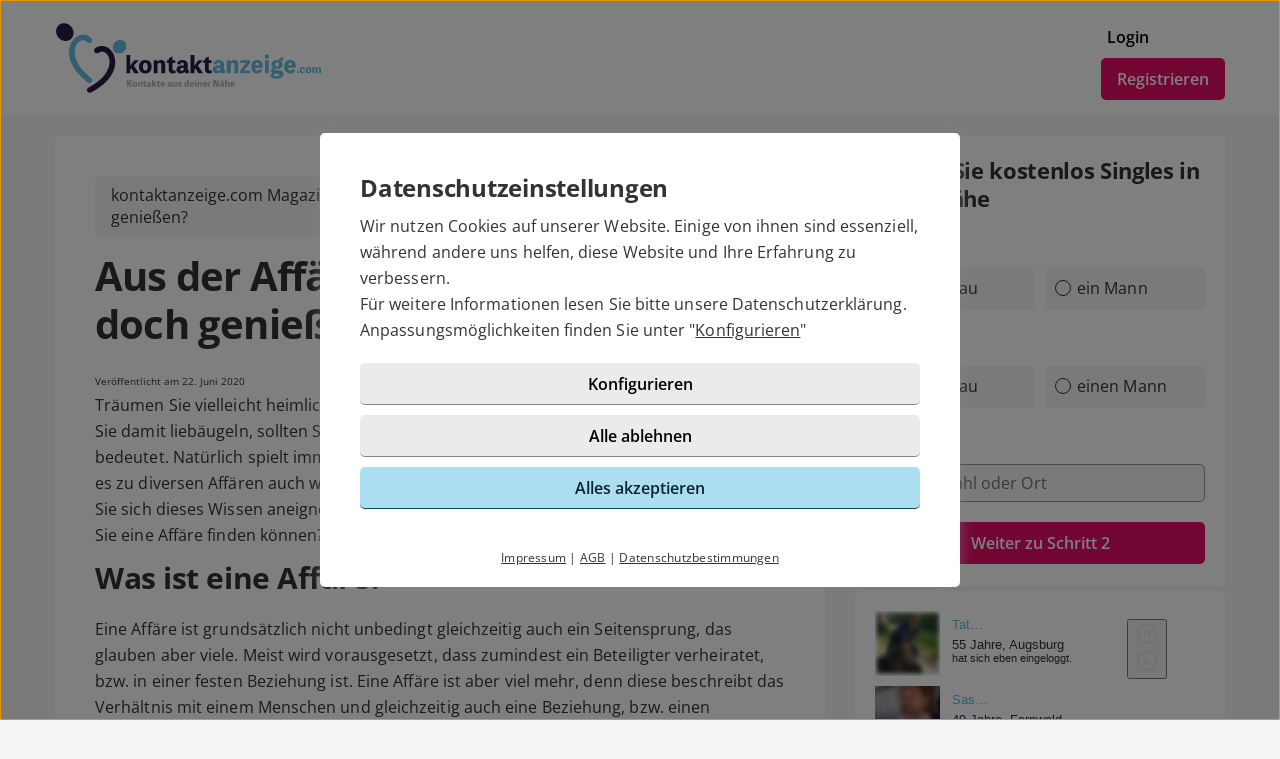

--- FILE ---
content_type: text/html; charset=UTF-8
request_url: https://www.kontaktanzeige.com/magazin/aus-der-affare-finden-oder-lieber-doch-geniesen/
body_size: 16308
content:

<!DOCTYPE html>
<html lang="de-DE">
<head>
<meta charset="UTF-8">
<meta name="viewport" content="width=device-width, initial-scale=1, user-scalable=no">
<link rel="dns-prefetch" href="//cdn3.icony-hosting.de">
<link rel="dns-prefetch" href="//static2.icony-hosting.de">

	<link rel="stylesheet" type="text/css" href="https://static2.icony-hosting.de/dyncontent1768478154/css/r/kontaktanzeige/wordpress2021.css">


<script type="text/javascript">
	var ccpLayer = ccpLayer || [];
	ccpLayer.push([0, 'CONF', ["ccp_ga", "ccp_hotjar"]]);
</script>

<script type="text/javascript">
	 ccpLayer.push([1, 'CONF', {'google.trackingId4': 'G-6LM6KLBWGX'}]);
 ccpLayer.push([1, 'CONF', {'icony.platform': 'kontaktanzeige'}]);
</script>


<script>(function(html){html.className = html.className.replace(/\bno-js\b/,'js')})(document.documentElement);</script>
<meta name='robots' content='index, follow, max-image-preview:large, max-snippet:-1, max-video-preview:-1' />

	<!-- This site is optimized with the Yoast SEO plugin v26.5 - https://yoast.com/wordpress/plugins/seo/ -->
	<title>Aus der Affäre finden oder lieber doch genießen? - kontaktanzeige.com Magazin</title>
	<link rel="canonical" href="https://www.kontaktanzeige.com/magazin/aus-der-affare-finden-oder-lieber-doch-geniesen/" />
	<meta property="og:locale" content="de_DE" />
	<meta property="og:type" content="article" />
	<meta property="og:title" content="Aus der Affäre finden oder lieber doch genießen? - kontaktanzeige.com Magazin" />
	<meta property="og:description" content="ContentsWas ist eine Affäre?Worum geht es bei der Affäre?Die UnterschiedeHeimlichkeiten und GeheimnisseDie große Liebe und die Illusion dazuWo bleibt der Ausgleich?Sind die Geliebten immer Frauen?Ein glücklicher Ausgang oder nicht?Gut oder nicht?Die richtige PerspektiveDie Frau als GeliebteDas Phänomen der FrauWo liegt die Spannung?Die typischen ZeichenVon einer Affäre loskommenWer bin ich?Von Affäre zu BeziehungAffäre oder mehr?Affäre oder" />
	<meta property="og:url" content="https://www.kontaktanzeige.com/magazin/aus-der-affare-finden-oder-lieber-doch-geniesen/" />
	<meta property="og:site_name" content="kontaktanzeige.com Magazin" />
	<meta property="article:published_time" content="2020-06-22T09:12:50+00:00" />
	<meta property="article:modified_time" content="2020-06-30T09:18:33+00:00" />
	<meta property="og:image" content="https://www.kontaktanzeige.com/magazin/wp-content/uploads/sites/14/2020/06/Artikel-13-Projekt-Kontaktanzeige.com-So-können-Sie-eine-Affäre-finden-Bild-1.jpg" />
	<meta name="author" content="carmen" />
	<meta name="twitter:card" content="summary_large_image" />
	<meta name="twitter:label1" content="Written by" />
	<meta name="twitter:data1" content="carmen" />
	<meta name="twitter:label2" content="Est. reading time" />
	<meta name="twitter:data2" content="17 minutes" />
	<script type="application/ld+json" class="yoast-schema-graph">{"@context":"https://schema.org","@graph":[{"@type":"WebPage","@id":"https://www.kontaktanzeige.com/magazin/aus-der-affare-finden-oder-lieber-doch-geniesen/","url":"https://www.kontaktanzeige.com/magazin/aus-der-affare-finden-oder-lieber-doch-geniesen/","name":"Aus der Affäre finden oder lieber doch genießen? - kontaktanzeige.com Magazin","isPartOf":{"@id":"https://www.kontaktanzeige.com/magazin/#website"},"datePublished":"2020-06-22T09:12:50+00:00","dateModified":"2020-06-30T09:18:33+00:00","author":{"@id":"https://www.kontaktanzeige.com/magazin/#/schema/person/0eba42371cf97ebbda9936648522101a"},"breadcrumb":{"@id":"https://www.kontaktanzeige.com/magazin/aus-der-affare-finden-oder-lieber-doch-geniesen/#breadcrumb"},"inLanguage":"de-DE","potentialAction":[{"@type":"ReadAction","target":["https://www.kontaktanzeige.com/magazin/aus-der-affare-finden-oder-lieber-doch-geniesen/"]}]},{"@type":"BreadcrumbList","@id":"https://www.kontaktanzeige.com/magazin/aus-der-affare-finden-oder-lieber-doch-geniesen/#breadcrumb","itemListElement":[{"@type":"ListItem","position":1,"name":"Home","item":"https://www.kontaktanzeige.com/magazin/"},{"@type":"ListItem","position":2,"name":"Aus der Affäre finden oder lieber doch genießen?"}]},{"@type":"WebSite","@id":"https://www.kontaktanzeige.com/magazin/#website","url":"https://www.kontaktanzeige.com/magazin/","name":"kontaktanzeige.com Magazin","description":"Just another blog.icony.com site","potentialAction":[{"@type":"SearchAction","target":{"@type":"EntryPoint","urlTemplate":"https://www.kontaktanzeige.com/magazin/?s={search_term_string}"},"query-input":{"@type":"PropertyValueSpecification","valueRequired":true,"valueName":"search_term_string"}}],"inLanguage":"de-DE"},{"@type":"Person","@id":"https://www.kontaktanzeige.com/magazin/#/schema/person/0eba42371cf97ebbda9936648522101a","name":"carmen","image":{"@type":"ImageObject","inLanguage":"de-DE","@id":"https://www.kontaktanzeige.com/magazin/#/schema/person/image/","url":"https://secure.gravatar.com/avatar/1302e82e18ae45258b9f62147a0cc431163015a87733c8f440b09495e59b5053?s=96&d=mm&r=g","contentUrl":"https://secure.gravatar.com/avatar/1302e82e18ae45258b9f62147a0cc431163015a87733c8f440b09495e59b5053?s=96&d=mm&r=g","caption":"carmen"},"url":"https://www.kontaktanzeige.com/magazin/author/carmen/"}]}</script>
	<!-- / Yoast SEO plugin. -->


<link rel='dns-prefetch' href='//www.kontaktanzeige.com' />
<link rel="alternate" type="application/rss+xml" title="kontaktanzeige.com Magazin &raquo; Feed" href="https://www.kontaktanzeige.com/magazin/feed/" />
<link rel="alternate" type="application/rss+xml" title="kontaktanzeige.com Magazin &raquo; Kommentar-Feed" href="https://www.kontaktanzeige.com/magazin/comments/feed/" />
<link rel="alternate" type="application/rss+xml" title="kontaktanzeige.com Magazin &raquo; Aus der Affäre finden oder lieber doch genießen? Kommentar-Feed" href="https://www.kontaktanzeige.com/magazin/aus-der-affare-finden-oder-lieber-doch-geniesen/feed/" />
<link rel="alternate" title="oEmbed (JSON)" type="application/json+oembed" href="https://www.kontaktanzeige.com/magazin/wp-json/oembed/1.0/embed?url=https%3A%2F%2Fwww.kontaktanzeige.com%2Fmagazin%2Faus-der-affare-finden-oder-lieber-doch-geniesen%2F" />
<link rel="alternate" title="oEmbed (XML)" type="text/xml+oembed" href="https://www.kontaktanzeige.com/magazin/wp-json/oembed/1.0/embed?url=https%3A%2F%2Fwww.kontaktanzeige.com%2Fmagazin%2Faus-der-affare-finden-oder-lieber-doch-geniesen%2F&#038;format=xml" />
<style id='wp-img-auto-sizes-contain-inline-css' type='text/css'>
img:is([sizes=auto i],[sizes^="auto," i]){contain-intrinsic-size:3000px 1500px}
/*# sourceURL=wp-img-auto-sizes-contain-inline-css */
</style>
<link rel='stylesheet' id='style-css' href='https://www.kontaktanzeige.com/magazin/wp-content/themes/icony_dynamic_2021/style.css?ver=6.9' type='text/css' media='all' />
<style id='wp-emoji-styles-inline-css' type='text/css'>

	img.wp-smiley, img.emoji {
		display: inline !important;
		border: none !important;
		box-shadow: none !important;
		height: 1em !important;
		width: 1em !important;
		margin: 0 0.07em !important;
		vertical-align: -0.1em !important;
		background: none !important;
		padding: 0 !important;
	}
/*# sourceURL=wp-emoji-styles-inline-css */
</style>
<style id='wp-block-library-inline-css' type='text/css'>
:root{--wp-block-synced-color:#7a00df;--wp-block-synced-color--rgb:122,0,223;--wp-bound-block-color:var(--wp-block-synced-color);--wp-editor-canvas-background:#ddd;--wp-admin-theme-color:#007cba;--wp-admin-theme-color--rgb:0,124,186;--wp-admin-theme-color-darker-10:#006ba1;--wp-admin-theme-color-darker-10--rgb:0,107,160.5;--wp-admin-theme-color-darker-20:#005a87;--wp-admin-theme-color-darker-20--rgb:0,90,135;--wp-admin-border-width-focus:2px}@media (min-resolution:192dpi){:root{--wp-admin-border-width-focus:1.5px}}.wp-element-button{cursor:pointer}:root .has-very-light-gray-background-color{background-color:#eee}:root .has-very-dark-gray-background-color{background-color:#313131}:root .has-very-light-gray-color{color:#eee}:root .has-very-dark-gray-color{color:#313131}:root .has-vivid-green-cyan-to-vivid-cyan-blue-gradient-background{background:linear-gradient(135deg,#00d084,#0693e3)}:root .has-purple-crush-gradient-background{background:linear-gradient(135deg,#34e2e4,#4721fb 50%,#ab1dfe)}:root .has-hazy-dawn-gradient-background{background:linear-gradient(135deg,#faaca8,#dad0ec)}:root .has-subdued-olive-gradient-background{background:linear-gradient(135deg,#fafae1,#67a671)}:root .has-atomic-cream-gradient-background{background:linear-gradient(135deg,#fdd79a,#004a59)}:root .has-nightshade-gradient-background{background:linear-gradient(135deg,#330968,#31cdcf)}:root .has-midnight-gradient-background{background:linear-gradient(135deg,#020381,#2874fc)}:root{--wp--preset--font-size--normal:16px;--wp--preset--font-size--huge:42px}.has-regular-font-size{font-size:1em}.has-larger-font-size{font-size:2.625em}.has-normal-font-size{font-size:var(--wp--preset--font-size--normal)}.has-huge-font-size{font-size:var(--wp--preset--font-size--huge)}.has-text-align-center{text-align:center}.has-text-align-left{text-align:left}.has-text-align-right{text-align:right}.has-fit-text{white-space:nowrap!important}#end-resizable-editor-section{display:none}.aligncenter{clear:both}.items-justified-left{justify-content:flex-start}.items-justified-center{justify-content:center}.items-justified-right{justify-content:flex-end}.items-justified-space-between{justify-content:space-between}.screen-reader-text{border:0;clip-path:inset(50%);height:1px;margin:-1px;overflow:hidden;padding:0;position:absolute;width:1px;word-wrap:normal!important}.screen-reader-text:focus{background-color:#ddd;clip-path:none;color:#444;display:block;font-size:1em;height:auto;left:5px;line-height:normal;padding:15px 23px 14px;text-decoration:none;top:5px;width:auto;z-index:100000}html :where(.has-border-color){border-style:solid}html :where([style*=border-top-color]){border-top-style:solid}html :where([style*=border-right-color]){border-right-style:solid}html :where([style*=border-bottom-color]){border-bottom-style:solid}html :where([style*=border-left-color]){border-left-style:solid}html :where([style*=border-width]){border-style:solid}html :where([style*=border-top-width]){border-top-style:solid}html :where([style*=border-right-width]){border-right-style:solid}html :where([style*=border-bottom-width]){border-bottom-style:solid}html :where([style*=border-left-width]){border-left-style:solid}html :where(img[class*=wp-image-]){height:auto;max-width:100%}:where(figure){margin:0 0 1em}html :where(.is-position-sticky){--wp-admin--admin-bar--position-offset:var(--wp-admin--admin-bar--height,0px)}@media screen and (max-width:600px){html :where(.is-position-sticky){--wp-admin--admin-bar--position-offset:0px}}

/*# sourceURL=wp-block-library-inline-css */
</style>
<style id='classic-theme-styles-inline-css' type='text/css'>
/*! This file is auto-generated */
.wp-block-button__link{color:#fff;background-color:#32373c;border-radius:9999px;box-shadow:none;text-decoration:none;padding:calc(.667em + 2px) calc(1.333em + 2px);font-size:1.125em}.wp-block-file__button{background:#32373c;color:#fff;text-decoration:none}
/*# sourceURL=/wp-includes/css/classic-themes.min.css */
</style>
<style id='wp-block-paragraph-inline-css' type='text/css'>
.is-small-text{font-size:.875em}.is-regular-text{font-size:1em}.is-large-text{font-size:2.25em}.is-larger-text{font-size:3em}.has-drop-cap:not(:focus):first-letter{float:left;font-size:8.4em;font-style:normal;font-weight:100;line-height:.68;margin:.05em .1em 0 0;text-transform:uppercase}body.rtl .has-drop-cap:not(:focus):first-letter{float:none;margin-left:.1em}p.has-drop-cap.has-background{overflow:hidden}:root :where(p.has-background){padding:1.25em 2.375em}:where(p.has-text-color:not(.has-link-color)) a{color:inherit}p.has-text-align-left[style*="writing-mode:vertical-lr"],p.has-text-align-right[style*="writing-mode:vertical-rl"]{rotate:180deg}
/*# sourceURL=https://www.kontaktanzeige.com/magazin/wp-includes/blocks/paragraph/style.min.css */
</style>
<style id='wp-block-heading-inline-css' type='text/css'>
h1:where(.wp-block-heading).has-background,h2:where(.wp-block-heading).has-background,h3:where(.wp-block-heading).has-background,h4:where(.wp-block-heading).has-background,h5:where(.wp-block-heading).has-background,h6:where(.wp-block-heading).has-background{padding:1.25em 2.375em}h1.has-text-align-left[style*=writing-mode]:where([style*=vertical-lr]),h1.has-text-align-right[style*=writing-mode]:where([style*=vertical-rl]),h2.has-text-align-left[style*=writing-mode]:where([style*=vertical-lr]),h2.has-text-align-right[style*=writing-mode]:where([style*=vertical-rl]),h3.has-text-align-left[style*=writing-mode]:where([style*=vertical-lr]),h3.has-text-align-right[style*=writing-mode]:where([style*=vertical-rl]),h4.has-text-align-left[style*=writing-mode]:where([style*=vertical-lr]),h4.has-text-align-right[style*=writing-mode]:where([style*=vertical-rl]),h5.has-text-align-left[style*=writing-mode]:where([style*=vertical-lr]),h5.has-text-align-right[style*=writing-mode]:where([style*=vertical-rl]),h6.has-text-align-left[style*=writing-mode]:where([style*=vertical-lr]),h6.has-text-align-right[style*=writing-mode]:where([style*=vertical-rl]){rotate:180deg}
/*# sourceURL=https://www.kontaktanzeige.com/magazin/wp-includes/blocks/heading/style.min.css */
</style>
<style id='wp-block-image-inline-css' type='text/css'>
.wp-block-image>a,.wp-block-image>figure>a{display:inline-block}.wp-block-image img{box-sizing:border-box;height:auto;max-width:100%;vertical-align:bottom}@media not (prefers-reduced-motion){.wp-block-image img.hide{visibility:hidden}.wp-block-image img.show{animation:show-content-image .4s}}.wp-block-image[style*=border-radius] img,.wp-block-image[style*=border-radius]>a{border-radius:inherit}.wp-block-image.has-custom-border img{box-sizing:border-box}.wp-block-image.aligncenter{text-align:center}.wp-block-image.alignfull>a,.wp-block-image.alignwide>a{width:100%}.wp-block-image.alignfull img,.wp-block-image.alignwide img{height:auto;width:100%}.wp-block-image .aligncenter,.wp-block-image .alignleft,.wp-block-image .alignright,.wp-block-image.aligncenter,.wp-block-image.alignleft,.wp-block-image.alignright{display:table}.wp-block-image .aligncenter>figcaption,.wp-block-image .alignleft>figcaption,.wp-block-image .alignright>figcaption,.wp-block-image.aligncenter>figcaption,.wp-block-image.alignleft>figcaption,.wp-block-image.alignright>figcaption{caption-side:bottom;display:table-caption}.wp-block-image .alignleft{float:left;margin:.5em 1em .5em 0}.wp-block-image .alignright{float:right;margin:.5em 0 .5em 1em}.wp-block-image .aligncenter{margin-left:auto;margin-right:auto}.wp-block-image :where(figcaption){margin-bottom:1em;margin-top:.5em}.wp-block-image.is-style-circle-mask img{border-radius:9999px}@supports ((-webkit-mask-image:none) or (mask-image:none)) or (-webkit-mask-image:none){.wp-block-image.is-style-circle-mask img{border-radius:0;-webkit-mask-image:url('data:image/svg+xml;utf8,<svg viewBox="0 0 100 100" xmlns="http://www.w3.org/2000/svg"><circle cx="50" cy="50" r="50"/></svg>');mask-image:url('data:image/svg+xml;utf8,<svg viewBox="0 0 100 100" xmlns="http://www.w3.org/2000/svg"><circle cx="50" cy="50" r="50"/></svg>');mask-mode:alpha;-webkit-mask-position:center;mask-position:center;-webkit-mask-repeat:no-repeat;mask-repeat:no-repeat;-webkit-mask-size:contain;mask-size:contain}}:root :where(.wp-block-image.is-style-rounded img,.wp-block-image .is-style-rounded img){border-radius:9999px}.wp-block-image figure{margin:0}.wp-lightbox-container{display:flex;flex-direction:column;position:relative}.wp-lightbox-container img{cursor:zoom-in}.wp-lightbox-container img:hover+button{opacity:1}.wp-lightbox-container button{align-items:center;backdrop-filter:blur(16px) saturate(180%);background-color:#5a5a5a40;border:none;border-radius:4px;cursor:zoom-in;display:flex;height:20px;justify-content:center;opacity:0;padding:0;position:absolute;right:16px;text-align:center;top:16px;width:20px;z-index:100}@media not (prefers-reduced-motion){.wp-lightbox-container button{transition:opacity .2s ease}}.wp-lightbox-container button:focus-visible{outline:3px auto #5a5a5a40;outline:3px auto -webkit-focus-ring-color;outline-offset:3px}.wp-lightbox-container button:hover{cursor:pointer;opacity:1}.wp-lightbox-container button:focus{opacity:1}.wp-lightbox-container button:focus,.wp-lightbox-container button:hover,.wp-lightbox-container button:not(:hover):not(:active):not(.has-background){background-color:#5a5a5a40;border:none}.wp-lightbox-overlay{box-sizing:border-box;cursor:zoom-out;height:100vh;left:0;overflow:hidden;position:fixed;top:0;visibility:hidden;width:100%;z-index:100000}.wp-lightbox-overlay .close-button{align-items:center;cursor:pointer;display:flex;justify-content:center;min-height:40px;min-width:40px;padding:0;position:absolute;right:calc(env(safe-area-inset-right) + 16px);top:calc(env(safe-area-inset-top) + 16px);z-index:5000000}.wp-lightbox-overlay .close-button:focus,.wp-lightbox-overlay .close-button:hover,.wp-lightbox-overlay .close-button:not(:hover):not(:active):not(.has-background){background:none;border:none}.wp-lightbox-overlay .lightbox-image-container{height:var(--wp--lightbox-container-height);left:50%;overflow:hidden;position:absolute;top:50%;transform:translate(-50%,-50%);transform-origin:top left;width:var(--wp--lightbox-container-width);z-index:9999999999}.wp-lightbox-overlay .wp-block-image{align-items:center;box-sizing:border-box;display:flex;height:100%;justify-content:center;margin:0;position:relative;transform-origin:0 0;width:100%;z-index:3000000}.wp-lightbox-overlay .wp-block-image img{height:var(--wp--lightbox-image-height);min-height:var(--wp--lightbox-image-height);min-width:var(--wp--lightbox-image-width);width:var(--wp--lightbox-image-width)}.wp-lightbox-overlay .wp-block-image figcaption{display:none}.wp-lightbox-overlay button{background:none;border:none}.wp-lightbox-overlay .scrim{background-color:#fff;height:100%;opacity:.9;position:absolute;width:100%;z-index:2000000}.wp-lightbox-overlay.active{visibility:visible}@media not (prefers-reduced-motion){.wp-lightbox-overlay.active{animation:turn-on-visibility .25s both}.wp-lightbox-overlay.active img{animation:turn-on-visibility .35s both}.wp-lightbox-overlay.show-closing-animation:not(.active){animation:turn-off-visibility .35s both}.wp-lightbox-overlay.show-closing-animation:not(.active) img{animation:turn-off-visibility .25s both}.wp-lightbox-overlay.zoom.active{animation:none;opacity:1;visibility:visible}.wp-lightbox-overlay.zoom.active .lightbox-image-container{animation:lightbox-zoom-in .4s}.wp-lightbox-overlay.zoom.active .lightbox-image-container img{animation:none}.wp-lightbox-overlay.zoom.active .scrim{animation:turn-on-visibility .4s forwards}.wp-lightbox-overlay.zoom.show-closing-animation:not(.active){animation:none}.wp-lightbox-overlay.zoom.show-closing-animation:not(.active) .lightbox-image-container{animation:lightbox-zoom-out .4s}.wp-lightbox-overlay.zoom.show-closing-animation:not(.active) .lightbox-image-container img{animation:none}.wp-lightbox-overlay.zoom.show-closing-animation:not(.active) .scrim{animation:turn-off-visibility .4s forwards}}@keyframes show-content-image{0%{visibility:hidden}99%{visibility:hidden}to{visibility:visible}}@keyframes turn-on-visibility{0%{opacity:0}to{opacity:1}}@keyframes turn-off-visibility{0%{opacity:1;visibility:visible}99%{opacity:0;visibility:visible}to{opacity:0;visibility:hidden}}@keyframes lightbox-zoom-in{0%{transform:translate(calc((-100vw + var(--wp--lightbox-scrollbar-width))/2 + var(--wp--lightbox-initial-left-position)),calc(-50vh + var(--wp--lightbox-initial-top-position))) scale(var(--wp--lightbox-scale))}to{transform:translate(-50%,-50%) scale(1)}}@keyframes lightbox-zoom-out{0%{transform:translate(-50%,-50%) scale(1);visibility:visible}99%{visibility:visible}to{transform:translate(calc((-100vw + var(--wp--lightbox-scrollbar-width))/2 + var(--wp--lightbox-initial-left-position)),calc(-50vh + var(--wp--lightbox-initial-top-position))) scale(var(--wp--lightbox-scale));visibility:hidden}}
/*# sourceURL=https://www.kontaktanzeige.com/magazin/wp-includes/blocks/image/style.min.css */
</style>
<style id='wp-block-list-inline-css' type='text/css'>
ol,ul{box-sizing:border-box}:root :where(.wp-block-list.has-background){padding:1.25em 2.375em}
/*# sourceURL=https://www.kontaktanzeige.com/magazin/wp-includes/blocks/list/style.min.css */
</style>
<link rel='stylesheet' id='fixedtoc-style-css' href='https://www.kontaktanzeige.com/magazin/wp-content/plugins/fixed-toc/frontend/assets/css/ftoc.min.css?ver=6.9' type='text/css' media='all' />
<style id='fixedtoc-style-inline-css' type='text/css'>
.ftwp-in-post#ftwp-container-outer { height: auto; } .ftwp-in-post#ftwp-container-outer.ftwp-float-right { width: 250px; } #ftwp-container.ftwp-wrap #ftwp-contents { width: 250px; height: auto; font-size: 0px; } .ftwp-in-post#ftwp-container-outer #ftwp-contents { height: auto; } .ftwp-in-post#ftwp-container-outer.ftwp-float-right #ftwp-contents { width: 250px; } #ftwp-container.ftwp-wrap #ftwp-trigger { width: 50px; height: 50px; font-size: 30px; } #ftwp-container #ftwp-trigger.ftwp-border-medium { font-size: 29px; } #ftwp-container.ftwp-wrap #ftwp-header { font-size: 22px; font-family: inherit; } #ftwp-container.ftwp-wrap #ftwp-header-title { font-weight: bold; } #ftwp-container.ftwp-wrap #ftwp-list { font-size: 14px; font-family: inherit; } #ftwp-container #ftwp-list.ftwp-liststyle-decimal .ftwp-anchor::before { font-size: 14px; } #ftwp-container #ftwp-list.ftwp-strong-first>.ftwp-item>.ftwp-anchor .ftwp-text { font-size: 15.4px; } #ftwp-container #ftwp-list.ftwp-strong-first.ftwp-liststyle-decimal>.ftwp-item>.ftwp-anchor::before { font-size: 15.4px; } #ftwp-container.ftwp-wrap #ftwp-trigger { color: #333; background: rgba(243,243,243,0.95); } #ftwp-container.ftwp-wrap #ftwp-trigger { border-color: rgba(51,51,51,0.95); } #ftwp-container.ftwp-wrap #ftwp-contents { border-color: rgba(51,51,51,0.95); } #ftwp-container.ftwp-wrap #ftwp-header { color: #333; background: rgba(243,243,243,0.95); } #ftwp-container.ftwp-wrap #ftwp-contents:hover #ftwp-header { background: #f3f3f3; } #ftwp-container.ftwp-wrap #ftwp-list { color: #333; background: rgba(243,243,243,0.95); } #ftwp-container.ftwp-wrap #ftwp-contents:hover #ftwp-list { background: #f3f3f3; } #ftwp-container.ftwp-wrap #ftwp-list .ftwp-anchor:hover { color: #00A368; } #ftwp-container.ftwp-wrap #ftwp-list .ftwp-anchor:focus, #ftwp-container.ftwp-wrap #ftwp-list .ftwp-active, #ftwp-container.ftwp-wrap #ftwp-list .ftwp-active:hover { color: #fff; } #ftwp-container.ftwp-wrap #ftwp-list .ftwp-text::before { background: rgba(221,51,51,0.95); } .ftwp-heading-target::before { background: rgba(221,51,51,0.95); }
/*# sourceURL=fixedtoc-style-inline-css */
</style>
<script type="text/javascript" src="https://www.kontaktanzeige.com/magazin/wp-includes/js/jquery/jquery.min.js?ver=3.7.1" id="jquery-core-js"></script>
<script type="text/javascript" src="https://www.kontaktanzeige.com/magazin/wp-includes/js/jquery/jquery-migrate.min.js?ver=3.4.1" id="jquery-migrate-js"></script>
<link rel="https://api.w.org/" href="https://www.kontaktanzeige.com/magazin/wp-json/" /><link rel="alternate" title="JSON" type="application/json" href="https://www.kontaktanzeige.com/magazin/wp-json/wp/v2/posts/352" /><link rel="EditURI" type="application/rsd+xml" title="RSD" href="https://www.kontaktanzeige.com/magazin/xmlrpc.php?rsd" />
<meta name="generator" content="WordPress 6.9" />
<link rel='shortlink' href='https://www.kontaktanzeige.com/magazin/?p=352' />

</head>

	<body class="notverified bg-box-greyscale-weight-200">
		<header class="isSticky horizontal bg-box-greyscale-weight-100">
			<div class="container">
				<div class="header-container bg-box-greyscale-weight-100">
					<div class="logo-container">
						<a href="https://www.kontaktanzeige.com/" class="logo-link">
															<img src="https://static2.icony-hosting.de/img/kontaktanzeige/logo.svg" alt="Logo" class="logo">
													</a>
					</div>
					<div class="button-container text-right">
						<a href="https://www.kontaktanzeige.com/login/" class="btn tertiary text-overflow">Login</a>
						<a href="https://www.kontaktanzeige.com/registration/" class="btn primary m-md-l-10">Registrieren</a>
					</div>
				</div>
			</div>
		</header>
		<nav id="wordpress_desktop_nav" class="nav-bar p-xs-l-20">
			<div class="container">
				<div class="menu"></div>
			</div>
		</nav>

  <div id="register-overlay">
    <div class="overlay-content container">
      <div class="ic-row">
      <div class="ic-col-sm-2"></div>
      <div class="ic-col-sm-8 p-xs-r-20 p-xs-l-20">
      <div class="panel bg-box-greyscale-weight-100 p-20">
        <span class="close-overlay"><span class="icon21 icon21-cross"></span></span>
        <h3>Finde Singles in deiner Nähe</h3>
        <form class="enable-gender-autocomplete" action="https://www.kontaktanzeige.com/registration/" method="POST" role="form">
          <div class="ic-row padding-top-10">
            <div class="ic-col-xs-12">
              <label class="control-label" for="reg_gender">Ich bin</label>
              <div class="ic-row hs">
                <div class="ic-col-xs-6 p-xs-r-5 p-md-r-15">
                  <input type="radio" class="ic-radio btn-style full-width" name="reg_gender" id="reg_gender_1" value="2">
                  <label for="reg_gender_1"><span></span> Frau</label>
                </div>

                <div class="ic-col-xs-6 p-xs-l-5 p-md-l-15">
                  <input type="radio" class="ic-radio btn-style full-width" name="reg_gender" id="reg_gender_2" value="1">
                  <label for="reg_gender_2"><span></span>ein Mann</label>
                </div>
              </div>
            </div>
          </div>

          <div class="ic-row padding-top-10">
            <div class="ic-col-xs-12">
              <label class="control-label" for="reg_gender">Ich suche</label>

              <div class="ic-row hs">
                <div class="ic-col-xs-6 p-xs-r-5 p-md-r-15">
                  <input type="radio" class="ic-radio btn-style full-width" name="reg_look_for" id="reg_look_for_1" value="2">
                  <label for="reg_look_for_1"><span></span>eine Frau</label>
                </div>

                <div class="ic-col-xs-6 p-xs-l-5 p-md-l-15">
                  <input type="radio" class="ic-radio btn-style full-width" name="reg_look_for" id="reg_look_for_2" value="1">
                  <label for="reg_look_for_2"><span></span>einen Mann</label>
                </div>
              </div>
            </div>
          </div>

          <div class="ic-row padding-top-20">
            <div class="ic-col-md-12">
              <button class="btn primary full-width">Zur kostenlosen Registrierung</button>
            </div>
          </div>
        </form>
      </div>
      </div>
      <div class="ic-col-sm-2">f</div>
      </div>
    </div>
  </div>
  <div id="blog" class="container">
		<div class="ic-row box-spacing">
									<div class="ic-col-xs-12 ic-col-md-6 ic-col-xl-8">
			
        
  <div class="row m-t-20">
    <div class="panel bg-box-greyscale-weight-100 p-40 flexes sb" id="post-352">
            <ol class="wordpress-breadcrumb">
        <li><a href="https://www.kontaktanzeige.com/magazin/">kontaktanzeige.com Magazin</a></li>
        <li><a href="https://www.kontaktanzeige.com/magazin/category/uncategorized/" rel="category tag">Allgemein</a></li>
        <li class="active">Aus der Affäre finden oder lieber doch genießen?</li>
      </ol>
      
      <h1 class="entry-title m-b-20">Aus der Affäre finden oder lieber doch genießen?</h1>    <div class="article-content">
      <article>
                <time datetime="2020-06-22 09:12:50+00:00">Veröffentlicht am 22. Juni 2020</time><br>
                            <div id="ftwp-container-outer" class="ftwp-in-post ftwp-float-right"><div id="ftwp-container" class="ftwp-wrap ftwp-hidden-state ftwp-minimize ftwp-middle-right"><button type="button" id="ftwp-trigger" class="ftwp-shape-round ftwp-border-medium" title="click To Maximize The Table Of Contents"><span class="ftwp-trigger-icon ftwp-icon-number"></span></button><nav id="ftwp-contents" class="ftwp-shape-square ftwp-border-medium"><header id="ftwp-header"><span id="ftwp-header-control" class="ftwp-icon-number"></span><button type="button" id="ftwp-header-minimize"></button><h3 id="ftwp-header-title">Contents</h3></header><ol id="ftwp-list" class="ftwp-liststyle-decimal ftwp-effect-bounce-to-right ftwp-list-nest ftwp-strong-first ftwp-colexp ftwp-colexp-icon"><li class="ftwp-item"><a class="ftwp-anchor" href="#ftoc-heading-1"><span class="ftwp-text">Was ist eine Affäre?</span></a></li><li class="ftwp-item"><a class="ftwp-anchor" href="#ftoc-heading-2"><span class="ftwp-text">Worum geht es bei der Affäre?</span></a></li><li class="ftwp-item"><a class="ftwp-anchor" href="#ftoc-heading-3"><span class="ftwp-text">Die Unterschiede</span></a></li><li class="ftwp-item"><a class="ftwp-anchor" href="#ftoc-heading-4"><span class="ftwp-text">Heimlichkeiten und Geheimnisse</span></a></li><li class="ftwp-item"><a class="ftwp-anchor" href="#ftoc-heading-5"><span class="ftwp-text">Die große Liebe und die Illusion dazu</span></a></li><li class="ftwp-item"><a class="ftwp-anchor" href="#ftoc-heading-6"><span class="ftwp-text">Wo bleibt der Ausgleich?</span></a></li><li class="ftwp-item"><a class="ftwp-anchor" href="#ftoc-heading-7"><span class="ftwp-text">Sind die Geliebten immer Frauen?</span></a></li><li class="ftwp-item"><a class="ftwp-anchor" href="#ftoc-heading-8"><span class="ftwp-text">Ein glücklicher Ausgang oder nicht?</span></a></li><li class="ftwp-item"><a class="ftwp-anchor" href="#ftoc-heading-9"><span class="ftwp-text">Gut oder nicht?</span></a></li><li class="ftwp-item"><a class="ftwp-anchor" href="#ftoc-heading-10"><span class="ftwp-text">Die richtige Perspektive</span></a></li><li class="ftwp-item"><a class="ftwp-anchor" href="#ftoc-heading-11"><span class="ftwp-text">Die Frau als Geliebte</span></a></li><li class="ftwp-item"><a class="ftwp-anchor" href="#ftoc-heading-12"><span class="ftwp-text">Das Phänomen der Frau</span></a></li><li class="ftwp-item"><a class="ftwp-anchor" href="#ftoc-heading-13"><span class="ftwp-text">Wo liegt die Spannung?</span></a></li><li class="ftwp-item"><a class="ftwp-anchor" href="#ftoc-heading-14"><span class="ftwp-text">Die typischen Zeichen</span></a></li><li class="ftwp-item"><a class="ftwp-anchor" href="#ftoc-heading-15"><span class="ftwp-text">Von einer Affäre loskommen</span></a></li><li class="ftwp-item"><a class="ftwp-anchor" href="#ftoc-heading-16"><span class="ftwp-text">Wer bin ich?</span></a></li><li class="ftwp-item"><a class="ftwp-anchor" href="#ftoc-heading-17"><span class="ftwp-text">Von Affäre zu Beziehung</span></a></li><li class="ftwp-item"><a class="ftwp-anchor" href="#ftoc-heading-18"><span class="ftwp-text">Affäre oder mehr?</span></a></li><li class="ftwp-item"><a class="ftwp-anchor" href="#ftoc-heading-19"><span class="ftwp-text">Affäre oder Liebe?</span></a></li><li class="ftwp-item"><a class="ftwp-anchor" href="#ftoc-heading-20"><span class="ftwp-text">Wie beenden Männer eine Affäre?</span></a></li><li class="ftwp-item"><a class="ftwp-anchor" href="#ftoc-heading-21"><span class="ftwp-text">Von der Geliebten zur Partnerin</span></a></li><li class="ftwp-item"><a class="ftwp-anchor" href="#ftoc-heading-22"><span class="ftwp-text">Affäre einfach genießen</span></a></li></ol></nav></div></div>
<div id="ftwp-postcontent">
<p class="has-medium-font-size">Träumen Sie vielleicht heimlich von einer Affäre? Wenn Sie damit liebäugeln, sollten Sie sich bewusst sein, was eine heimliche Affäre wirklich bedeutet. Natürlich spielt immer der jeweilige Blickwinkel eine Rolle dabei. Mittlerweile gibt es zu diversen Affären auch wissenschaftliche Erkenntnisse und Studien. Gerne können Sie sich dieses Wissen aneignen, bevor Sie sich in eine Affäre stürzen. Fragen Sie sich, wie Sie eine Affäre finden können? Dann kann Ihnen dieser Ratgeber gute Dienste leisten.</p>



<h2 id="ftoc-heading-1" class="wp-block-heading ftwp-heading">Was ist eine Affäre?</h2>



<p class="has-medium-font-size">Eine Affäre ist grundsätzlich nicht unbedingt gleichzeitig auch ein Seitensprung, das glauben aber viele. Meist wird vorausgesetzt, dass zumindest ein Beteiligter verheiratet, bzw. in einer festen Beziehung ist. Eine Affäre ist aber viel mehr, denn diese beschreibt das Verhältnis mit einem Menschen und gleichzeitig auch eine Beziehung, bzw. einen Seitensprung. Hier kommen mehrere Faktoren zusammen. Bei der Affäre handelt es sich um ein so genanntes Liebesverhältnis. Wie sich die Affäre gestaltet, ist individuell unterschiedlich. Die Affäre ist eine Lebensform, die einer Beziehung ähnelt. Trotzdem sind sich beide Beteiligten darüber einig, dass es keine wirkliche Beziehung sein sollte.</p>



<h2 id="ftoc-heading-2" class="wp-block-heading ftwp-heading">Worum geht es bei der Affäre?</h2>



<p class="has-medium-font-size">Grundsätzlich können Sie davon ausgehen, dass es bei der Affäre nicht nur um Sex oder Liebe geht. Die Bedürfnisse können abwechselnd sein. Deshalb ist bei der Affäre quasi alles möglich. Eine Affäre kann aus unterschiedlichen Situationen entstehen. Sie finden eine Affäre vielleicht im Freundeskreis oder lernen jemanden auf der Straße kennen. Manchmal ergibt sich das auch aus einer Party heraus, wenn Sie einen lustigen Abend hatten. Alternativ können Sie auch eine Affäre finden, wenn Sie dazu die Partnervermittlung oder eine online <a href="https://www.kontaktanzeige.com/magazin/singlesuche-so-klappt-es-auch-online/">Singlebörse nutzen</a>. Die Seite <a href="https://www.kontaktanzeige.com/">Kontaktanzeige</a> eignet sich besonders gut dafür.</p>



<h2 id="ftoc-heading-3" class="wp-block-heading ftwp-heading">Die Unterschiede</h2>



<p class="has-medium-font-size">Zwischen einer Affäre und einem Verhältnis oder einem Seitensprung gibt es Unterschiede. Die Bestimmung ist allerdings schwer, es gibt viele Grauzonen. Seitensprünge werden meist mit einer einmaligen Sache in Verbindung gebracht, während eine Affäre sehr oft nur kurzzeitig läuft. Es gibt aber auch Affären, die viele lange Jahre laufen können. Dann wird eine solche Lebensform aber eher als Verhältnis bezeichnet, dieses gilt allgemein länger.</p>



<h2 id="ftoc-heading-4" class="wp-block-heading ftwp-heading">Heimlichkeiten und Geheimnisse</h2>



<figure class="wp-block-image size-large"><img loading="lazy" decoding="async" width="640" height="426" src="https://www.kontaktanzeige.com/magazin/wp-content/uploads/sites/14/2020/06/Artikel-13-Projekt-Kontaktanzeige.com-So-können-Sie-eine-Affäre-finden-Bild-1.jpg" alt="" class="wp-image-353" srcset="https://www.kontaktanzeige.com/magazin/wp-content/uploads/sites/14/2020/06/Artikel-13-Projekt-Kontaktanzeige.com-So-können-Sie-eine-Affäre-finden-Bild-1.jpg 640w, https://www.kontaktanzeige.com/magazin/wp-content/uploads/sites/14/2020/06/Artikel-13-Projekt-Kontaktanzeige.com-So-können-Sie-eine-Affäre-finden-Bild-1-300x200.jpg 300w" sizes="auto, (max-width: 640px) 100vw, 640px" /></figure>



<p class="has-medium-font-size">Sehr viele Menschen führen eine Beziehung und haben gleichzeitig eine heimliche Affäre. Das bedeutet, dass es viele betrifft, aber nur die wenigsten reden darüber. Das ist eine grundsätzliche Regel. Es wird nicht über die Affäre gesprochen. Meistens läuft die Affäre nämlich parallel zur eigentlichen festen Beziehung. Bei mehr als 90 % ist es der Fall, dass belegen Umfragen und Statistiken. Im Liebesleben ist aber fast alles möglich. Zu den typischen Varianten der heutigen Zeit gehören beispielsweise:</p>



<ul class="wp-block-list"><li>Chronisches <a href="https://www.kontaktanzeige.com/magazin/wenn-sie-beim-fremdgehen-erwischt-wurden/">Fremdgehen</a></li><li>ein einmaliger Seitensprung</li><li>eine Dreiecksbeziehung</li></ul>



<p class="has-medium-font-size">Immer noch handelt es sich bei der Affäre um ein regelrechtes Tabuthema. Vielleicht haben auch Sie den großen Traum der lebenslangen Liebe. Glauben Sie tatsächlich an die Monogamie? Menschen entscheiden sich bewusst oder unbewusst für den heimlichen Seitensprung und eine Affäre. Wenn auch Sie eine Affäre finden wollen, um den Zweck zu erfüllen, dürfen Sie sich auf die Suche machen. Wenn es allerdings zu offen gelegten Verhältnissen kommt, sollten Sie dann auch mit Schimpf und Schande umgehen können.</p>



<h2 id="ftoc-heading-5" class="wp-block-heading ftwp-heading">Die große Liebe und die Illusion dazu</h2>



<p class="has-medium-font-size">Wenn auch Sie eine Affäre finden wollen, weil Sie irgendwie den Traum der großen Liebe nicht aufgeben können, dann geht es Ihnen so, wie vielen anderen Menschen auf der ganzen weiten Welt. Halten Sie sich unbewusst fern von einer Leidenschaft und einer Liebe, die lebenslang andauert? Dabei handelt es sich mit Sicherheit um eine Illusion. Das bedeutet für Sie, dass die Liebe und eine Beziehung an sich relativ wankelmütig sein können, wenn Sie die lebenslange Lage dazu betrachten. Die Liebe beginnt mit einem überwältigenden Rausch. Diese Phase der Verliebtheit hält aber nicht auf Dauer. Manchmal macht sich dann Langeweile breit. Früher oder später wird es auch in Ihrer Beziehung so weit kommen. Wie sieht es also mit Ihrer emotionsmäßigen Ausstattung aus? Vermissen Sie das Gefühl der Verliebtheit?</p>



<p class="has-medium-font-size">Wenn Sie das Abenteuer suchen, dann sollten Sie eine Affäre finden. Um dem Beziehungsalltag zu entfliehen, kann Ihnen eine Affäre wieder Spannung bringen. Denken Sie aber nicht, dass es sich dabei um pures Vergnügen alleine handelt. Für eine Beziehung ist es wichtig, miteinander guten Sex zu haben. Das hat uns die Evolution gelernt. Wenn Sie wieder Spaß am Liebesspiel empfinden möchten, sollten Sie eine Affäre finden. Das Liebesspiel ist nämlich ein sehr geschickter Schachzug direkt aus der Natur, die erotischen Gefühle gehen damit einher. Für die Arterhaltung ist das die wichtigste Triebfeder.</p>



<h2 id="ftoc-heading-6" class="wp-block-heading ftwp-heading">Wo bleibt der Ausgleich?</h2>



<p class="has-medium-font-size">Sie finden einen Geliebten oder eine Geliebte nicht einfach so, wenn Sie sich nicht vornehmen, dass Sie eine Affäre finden wollen. Niemand kommt einfach so aus heiterem Himmel auf Sie zu und möchte eine solche Affäre mit Ihnen beginnen. Dazu braucht es etwas mehr. Vorausgesetzt ist natürlich auch, dass Sie keine ganz intakte Beziehung führen. Wenn das erotische Gleichgewicht gestört ist, suchen Sie woanders nach Ihrem Austausch. Das bedeutet, dass Dritte die Möglichkeit haben, in die Beziehung einzudringen. Irgendwann sieht es ein bisschen öde in der Beziehung und mit Ihren Gefühlen aus. Es machen sich Bequemlichkeit und Gewohnheit breit. Dazu gibt es viele Beispiele. Dann kann passieren, dass Sie sich für eine Nebenbeziehung interessieren. Die Sache hat meist eine lange Vorgeschichte. Wenn Sie eine Affäre finden wollen, sollten Sie sich über die möglichen Konsequenzen klar sein.</p>



<h2 id="ftoc-heading-7" class="wp-block-heading ftwp-heading">Sind die Geliebten immer Frauen?</h2>



<figure class="wp-block-image size-large"><img loading="lazy" decoding="async" width="640" height="426" src="https://www.kontaktanzeige.com/magazin/wp-content/uploads/sites/14/2020/06/Artikel-13-Projekt-Kontaktanzeige.com-So-können-Sie-eine-Affäre-finden-Bild-2.jpg" alt="" class="wp-image-354" srcset="https://www.kontaktanzeige.com/magazin/wp-content/uploads/sites/14/2020/06/Artikel-13-Projekt-Kontaktanzeige.com-So-können-Sie-eine-Affäre-finden-Bild-2.jpg 640w, https://www.kontaktanzeige.com/magazin/wp-content/uploads/sites/14/2020/06/Artikel-13-Projekt-Kontaktanzeige.com-So-können-Sie-eine-Affäre-finden-Bild-2-300x200.jpg 300w" sizes="auto, (max-width: 640px) 100vw, 640px" /></figure>



<p class="has-medium-font-size">Auf den ersten Blick erscheint es so, dass die Liebe im Schatten tatsächlich immer weiblich ist. Wenn Sie das Thema näher beleuchten, werden Sie aber erkennen, dass es nicht immer die Frauen sind, die als Geliebte für eine Affäre fungieren. Denken Sie, dass Frauen eher dazu neigen, sich auf eine Beziehung einzulassen, als Männer? Es ist ein Irrglaube, dass eine Frau mehr in die Liebe investiert, als ein Mann. Es kommt immer darauf an, wie kompromissbereit beide sind. Deshalb sollten Sie sich hier nichts schönreden. Sowohl Männer, als auch Frauen sind von <a href="https://www.kontaktanzeige.com/magazin/so-konnen-sie-beziehungsprobleme-losen-die-besten-tipps/">Beziehungsproblemen</a> niemals gefeit. Wenn Sie eine Affäre finden wollen, sollten Sie deshalb klare Regeln aufstellen. Die hoffnungslose Liebe müssen Sie sich niemals antun. Achten Sie darauf, dass Sie nicht viele Jahre schmachten müssen, wenn Sie sich etwas ausmalen, das nicht der Realität entspricht.</p>



<h2 id="ftoc-heading-8" class="wp-block-heading ftwp-heading">Ein glücklicher Ausgang oder nicht?</h2>



<p class="has-medium-font-size">Was die Affäre betrifft, so wünschen Sie sich wahrscheinlich von vornherein ein glückliches Ende. Dabei kann es sich aber um eine regelrechte Fehlanzeige handeln. Die Nebenliebe oder die Affäre kann oft mit einer romantischen Geschichte beginnen. Irgendwann ist aber das Ende gekommen. Die Altlasten werden alle Beteiligten einholen. Dann wird die Affäre beendet. Nun haben Sie aber das Gefühl, vor einem Scheiterhaufen zu stehen. Wie sieht es also mit der festen Beziehung im Vergleich zu einer Affäre aus? Wenn Sie eine Affäre finden wollen, sollten Sie immer eine gerade Linie verfolgen.</p>



<h2 id="ftoc-heading-9" class="wp-block-heading ftwp-heading">Gut oder nicht?</h2>



<figure class="wp-block-image size-large"><img loading="lazy" decoding="async" width="640" height="397" src="https://www.kontaktanzeige.com/magazin/wp-content/uploads/sites/14/2020/06/Artikel-13-Projekt-Kontaktanzeige.com-So-können-Sie-eine-Affäre-finden-Bild-3.jpg" alt="" class="wp-image-355" srcset="https://www.kontaktanzeige.com/magazin/wp-content/uploads/sites/14/2020/06/Artikel-13-Projekt-Kontaktanzeige.com-So-können-Sie-eine-Affäre-finden-Bild-3.jpg 640w, https://www.kontaktanzeige.com/magazin/wp-content/uploads/sites/14/2020/06/Artikel-13-Projekt-Kontaktanzeige.com-So-können-Sie-eine-Affäre-finden-Bild-3-300x186.jpg 300w" sizes="auto, (max-width: 640px) 100vw, 640px" /></figure>



<p class="has-medium-font-size">Eine heimliche Liebe in Form einer Affäre kann zwischendurch guttun. Besonders am Anfang ist die Sache sehr spannend und abenteuerlich. Irgendwann müssen Sie aber die Konsequenzen tragen. Vielleicht fühlen Sie sogar Schmetterlinge im Bauch, so dass Sie sich die Sache nur schön vorstellen können. Aber auch hier kehrt irgendwann der Beziehungsalltag ein. Wollen Sie wirklich ein Doppelleben führen? Wenn Sie damit leben können, ist es in Ordnung. Dazu gehören aber immer zwei. Ansonsten werden die Lügen irgendwann den Tribut fordern. Das kann Schmerzen bereiten. Können Sie sich damit abfinden, wenn Sie eine Affäre finden wollen?</p>



<h2 id="ftoc-heading-10" class="wp-block-heading ftwp-heading">Die richtige Perspektive</h2>



<p class="has-medium-font-size">Sowie alle anderen Dinge im Leben auch, spielt die Perspektive die wichtigste Rolle, wenn Sie Ihre Ansicht definieren. Es kommt also ganz darauf an, wie Sie die Affäre sehen und auf welche Art Sie sich darauf einlassen. Wenn Sie generell ein Problem mit Beziehungen und Nähe haben, sollten Sie sich mit Ihren Erfahrungen aus der Kindheit auseinandersetzen. Ansonsten werden Sie solche Probleme nicht lösen können. Das Dilemma wiederholt sich garantiert. Eine umfassende Persönlichkeitsentwicklung spielt deshalb die maßgebliche Rolle. Bemühen Sie sich, sich mit der eigenen Situation auseinanderzusetzen. Nur dann, wenn Sie hinterfragen und Dinge auflösen, können Sie sich weiterentwickeln.</p>



<h2 id="ftoc-heading-11" class="wp-block-heading ftwp-heading">Die Frau als Geliebte</h2>



<p class="has-medium-font-size">Eventuell sind Sie von einer Affäre betroffen und die Geliebte im Bunde. Wie fühlen Sie sich dabei, wenn Sie die Dritte bei diesem Gespann sind? Manchmal fällt es schwer, eine Geliebte zu sein. Das bringt aber eine Affäre mit sich. Was bedeutet es also, wenn Sie immer die andere sind? Vielleicht haben Sie jemanden kennengelernt und sich sofort verliebt. Dann stellen Sie fest, dass derjenige in einer festen Beziehung und vergeben ist. Nun treffen Sie eine Entscheidung. Vielleicht wird mehr aus einer Nacht und es ergibt sich eine Affäre daraus. Möchten Sie eine solche Schattenliebe sein? Wenn es sich nicht nur um einen einmaligen Ausrutscher handelt, werden Sie die Rolle als Geliebte annehmen. Bevor Sie eine solche Affäre finden, sollten Sie sich darüber klar werden.</p>



<p class="has-medium-font-size"><em>Information: haben Sie gewusst, dass es in Deutschland mehr als eineinhalb Millionen Frauen gibt, die in einer Affäre die Rolle der Geliebten spielen? Das wissen nur die wenigsten.</em></p>



<p class="has-medium-font-size">Als Frau und Geliebte fühlen Sie sich vielleicht wie das dritte Rad am Wagen. Das hat auch seinen Grund. Bestimmt fragen Sie sich zwischendurch oft, ob Sie vielleicht nicht doch die besseren Karten haben, als die Ehefrau von Ihrer Affäre. Wünschen Sie sich, dass der Mann Sie seine Frau verlässt, um mit Ihnen eine Beziehung zu haben? Es wird Sie nicht überraschen, dass viele Singles oder auch vergebene Menschen nicht davor zurückschrecken, einen Partner für eine Affäre finden zu können, der eigentlich in einer Beziehung ist.</p>



<h2 id="ftoc-heading-12" class="wp-block-heading ftwp-heading">Das Phänomen der Frau</h2>



<p class="has-medium-font-size">Statistiken und Umfragen beweisen tatsächlich, dass Frauen öfter die Rolle der Geliebten übernehmen, als Männer. Kann eine Frau mehr aushalten und ertragen, als ein Mann, wenn es um die Emotionen geht? Als weibliche Geliebte sind Sie vielleicht:</p>



<ul class="wp-block-list"><li>Emanzipiert</li><li>beruflich ehrgeizig</li><li>sehr eigenständig</li></ul>



<p class="has-medium-font-size">Trotzdem kann es sein, dass Sie vom typischen klassischen Frauenbild geprägt wurden. Dann begnügen Sie sich noch leichter mit dem Schattendasein als Partnerin in der Affäre. Fühlen Sie sich genauso? Als Geliebte stehen Sie immer zwischen bangen und hoffen. Das bedeutet gleichzeitig Freud und Leid für die Frau in der Affäre. Ein Rausch der Gefühle wird irgendwann zur Normalität. Sie möchten eine schöne Zukunft, glauben aber nicht daran. Dieser Zwiespalt kann für die Frau als Geliebte in einer Affäre irgendwann belastend werden. Deshalb ist es ratsam, auf sich selbst zu achten und sich mehr Freiheit zu schaffen.</p>



<h2 id="ftoc-heading-13" class="wp-block-heading ftwp-heading">Wo liegt die Spannung?</h2>



<p class="has-medium-font-size">Wenn Sie eine Affäre finden wollen, hat das einige Gründe, die eine Rolle spielen. Manchmal ist die Beziehung langweilig, so dass Sie nach einem Abenteuer suchen. Es kann aber auch sein, dass Sie eine verheiratete Frau oder einen vergebenen Mann als beziehungsfähig ansehen. Das haben schon viele Studien bewiesen. Das ist aber leider auch dann die Basis dafür, dass genau solche Menschen für eine Affäre attraktiv werden. Eine verheiratete Person hat eine andere Ausstrahlung und steht für Bindungsfähigkeit. Es kann aber auch sein, dass Sie einfach nur gerne und leidenschaftlich wildern. Das bedeutet, dass Sie sich damit die Bestätigung holen, wenn Sie eine Affäre finden. Wollen Sie der oder die Geliebte sein?</p>



<figure class="wp-block-embed-youtube wp-block-embed is-type-video is-provider-youtube wp-embed-aspect-16-9 wp-has-aspect-ratio"><div class="wp-block-embed__wrapper">
<div class="video-block"><iframe loading="lazy" title="Frauen schlafen nicht mit Männern die sie anziehend finden, Frauen schlafen mit.... [4K]" width="740" height="416" src="https://www.youtube.com/embed/4gIJErmsrJs?feature=oembed" frameborder="0" allow="accelerometer; autoplay; encrypted-media; gyroscope; picture-in-picture" allowfullscreen></iframe></div>
</div></figure>



<h2 id="ftoc-heading-14" class="wp-block-heading ftwp-heading">Die typischen Zeichen</h2>



<p class="has-medium-font-size">Die typischen Zeichen, dass Sie eine Affäre sind, können Ihnen Aufschluss geben, wenn Sie reinen Wein eingeschenkt haben wollen. Wenn Sie wissen möchten, ob es derjenige oder diejenige mit Ihnen ernst meint, sollten Sie auf diese Zeichen achten. Folgende Anzeichen sollten Sie deshalb ins Auge fassen:</p>



<ul class="wp-block-list"><li>Die Absagen für ein Treffen sind oft sehr absurd, die Entschuldigungen und Erklärungen klingen nicht wahrheitsgemäß</li><li>derjenige oder diejenige bleibt in der Singlebörse weiterhin aktiv</li><li>er oder sie vermeidet es, mit Ihnen in der Öffentlichkeit gesehen zu werden</li><li>es ist nicht möglich, die Person zu Hause anzurufen</li></ul>



<h2 id="ftoc-heading-15" class="wp-block-heading ftwp-heading">Von einer Affäre loskommen</h2>



<p class="has-medium-font-size">Nun wissen Sie, dass es bei einer Affäre meistens zu gewissen Hinhalte-Techniken oder klassischen Ausreden kommen kann, wenn einer von beiden mehr möchte. Das Gefühlsleben und die Emotionen spielen aber ebenfalls eine wichtige Rolle. Irgendwann haben Sie ein Problem damit, das dritte Rad am Wagen zu sein. Bevor Sie aber in eine solche negative Abhängigkeit wegen der Affäre kommen, sollten Sie handeln. Es gibt Möglichkeiten, aus der Opferrolle zu hüpfen. Das meiste spielt sich dabei in Ihrem Kopf ab.</p>



<h2 id="ftoc-heading-16" class="wp-block-heading ftwp-heading">Wer bin ich?</h2>



<p class="has-medium-font-size">Machen Sie den Versuch, die Person als reinen Menschen zu betrachten, der nicht bereit ist, zu seiner Liebe zu stehen. Wenn jemand nicht mit Ihnen zusammen sein will, steht er einfach nicht dazu. Das dürfen Sie wahrnehmen und entsprechend bewerten. Umso wichtiger ist es, dass Sie selbst die Zügel wieder in die Hand nehmen und Ihr Leben bestimmen. Warten Sie nicht darauf, bis Sie angerufen werden und bestimmen Sie selbst, wann Sie welche Aktivitäten machen. Auch Sie dürfen sich zwischendurch einen Seitensprung gönnen, damit Sie Ablenkung erfahren. Das stärkt das Selbstwertgefühl immens. Wie wäre es, wenn Sie sich auf die Suche nach einem anderen Single machen? Mit diesem Lösungsansatz schaffen Sie gute Grundvoraussetzungen für eine glückliche Beziehung. Dann müssen Sie keine Affäre finden, sondern einen Partner fürs Leben.</p>



<p class="has-medium-font-size">Alternativ ist es auch möglich, Ihrer Affäre ein Ultimatum zu stellen. Denken Sie daran, dass Druck meist Gegendruck erzeugt. Wenn Sie auf diese Lösung setzen, setzen Sie gleichzeitig auch Grenzen. Wenn diese überschritten werden, dürfen Sie eine Entscheidung treffen.</p>



<h2 id="ftoc-heading-17" class="wp-block-heading ftwp-heading">Von Affäre zu Beziehung</h2>



<p class="has-medium-font-size">Fragen Sie sich, ob es tatsächlich funktionieren kann, dass Sie aus einer Affäre eine Beziehung machen? Diese Frage haben sich schon viele gestellt. Werden Sie sich aber bewusst, dass die Exklusivität dann wegfällt. Der Reiz des Verbotenen ist dann nicht mehr da. Ist es vielleicht genau das, was das Abenteuer ausmacht, das Sie suchen? Die Affäre gliedert sich insgesamt in drei Phasen:</p>



<ul class="wp-block-list"><li>Geheimnis</li><li>Enthüllung</li><li>Entscheidung</li></ul>



<p class="has-medium-font-size">Wenn Sie sich dieser Phasen bewusst sind, erkennen Sie selbst, dass Sie irgendwann ohnehin eine Entscheidung treffen müssen. Dann übernehmen Sie für die Affäre auch die Verantwortung. Manchmal führt eine Affäre tatsächlich zu einer so genannten offenen Beziehung. Achten Sie auf die Zeichen, ob sich die Affäre eventuell in Sie verliebt hat oder ob es gegenteilig der Fall ist. Aus der Affäre kann mehr werden, wenn sich beide auf Augenhöhe begegnen. Hier ist es wichtig, dass Sie ehrlich zu sich selbst sind – auch bevor Sie eine Affäre finden.</p>



<h2 id="ftoc-heading-18" class="wp-block-heading ftwp-heading">Affäre oder mehr?</h2>



<p class="has-medium-font-size">Möchten Sie wissen, ob Ihre Affäre sogar das Potenzial zu einer Beziehung hat? Dafür gibt es einige Anzeichen. Eventuell geht es Ihnen um mehr, als nur um Sex. Wenn sich beide so fühlen, dann ist das ein gutes Zeichen. Haben Sie das Gefühl, dass Sie sich gegenseitig für einander interessieren? Checken Sie noch die Lage der Kommunikation. Nur dann, wenn Sie gut miteinander kommunizieren können, schaffen Sie eine gute Basis. Haben Sie ein Problem damit, sich mit der Affäre in der Öffentlichkeit zu zeigen? Wenn nicht, dann deutet auch das auf ein potentielles Beziehungsglück hin, dass aus der Affäre entstehen kann. Klären Sie aber noch die Sache mit der Eifersucht, denn diese gehört immer zur Verliebtheit dazu. Definieren Sie also, in welcher Phase der Affäre Sie sich gerade befinden. Vielleicht sind Sie schon verliebt und wissen es noch gar nicht.</p>



<h2 id="ftoc-heading-19" class="wp-block-heading ftwp-heading">Affäre oder Liebe?</h2>



<p class="has-medium-font-size">Unterschiedliche Zeichen können darauf hindeuten, dass aus einer Affäre tatsächlich Liebe werden kann. Möchten Sie daraus eine Beziehung machen? Ansonsten sollten Sie die Notbremse ziehen. Die Affäre ist grundsätzlich ein sexuelles Abenteuer. Wie aber reagieren, wenn daraus Liebe wird? Das erkennen Sie daran, wenn Gefühlen Spiel kommen. Eventuell teilen Sie mit der Affäre etwas mehr und führen zwischendurch tief gehende Gespräche. Auch wenn sich die Affäre regelmäßig meldet oder Sie nur noch Augen für die Affäre haben, ist das ein sicheres Zeichen, dass hier Liebe im Spiel sein kann. Werden vielleicht auch Zukunftspläne miteinander geschmiedet? Spätestens bei Liebesbekundungen ist klar, dass aus der Affäre Liebe geworden ist.</p>



<h2 id="ftoc-heading-20" class="wp-block-heading ftwp-heading">Wie beenden Männer eine Affäre?</h2>



<p class="has-medium-font-size">Wenn ein Mann eine Affäre beenden möchte, sollte das am besten fair geschehen. Stecken Sie vielleicht in einer solchen Zwickmühle? Vielleicht möchten Sie in Ihre Beziehung zurück und die Affäre beenden. Überlegen Sie, wie Sie das am besten anstellen. Jedenfalls sollten Sie Mut fassen, um Ihre Entscheidung zu treffen. Sie haben natürlich auch die Wahl, mit der festen Partnerin Schluss zu machen. Wenn Sie wissen, was Sie wollen, können Sie die Entscheidung treffen. Bleiben Sie dabei aber immer fair, das ist die wichtigste Regel.</p>



<p class="has-medium-font-size">Wünschen Sie sich ein Ende ohne ein Drama? Dann sollten Sie als Mann besonders behutsam vorgehen. Vielleicht kommen Sie mit dem schlechten Gewissen einfach nicht mehr klar. Eventuell haben Sie auch Panik, dass die Affäre auffliegen könnte oder dass die Geliebte einfach so Schluss macht. Irgendwann haben Sie nicht mehr die Kraft dazu, die Affäre aufrechtzuerhalten. Die Geheimnisse kosten Ihnen viel Energie. Auch für den Fall, dass die Affäre mehr von Ihnen möchte, sollten Sie klare Linien ziehen. Beenden Sie die Affäre so sauber es geht. Bleiben Sie dabei ehrlich, auch wenn es unbequem wird. Auf keinen Fall sollten Sie Hoffnungen erwecken, sondern konsequent bleiben.</p>



<h2 id="ftoc-heading-21" class="wp-block-heading ftwp-heading">Von der Geliebten zur Partnerin</h2>



<p class="has-medium-font-size">Fragen Sie sich, wie Sie mehr aus der Affäre machen können, wenn Sie sich eine Beziehung wünschen? Es gibt Möglichkeiten, wie Sie sich von der Geliebten zur Partnerin weiterentwickeln können. Solche Situationen haben aber einige Tücken. Als Geliebte befinden Sie sich immer auf der Schattenseite. Wenn Sie mehr wollen, sollten Sie die offene Kommunikation in einem Gespräch mit der Affäre aufsuchen. Spielen Sie mit offenen Karten, wenn Sie Gefühle entwickelt haben. Auf keinen Fall möchten Sie für immer eine Affäre haben. Ansonsten geben Sie ein trauriges Bild ab. Klären Sie, ob derjenige eventuell ein Bindungsproblem hat, wenn es sich zum Beispiel um einen verheirateten Mann handelt. Eventuell ist es aber auch die Zeit um loszulassen, anstatt sich die Partnerschaft nach der Affäre zu erträumen.</p>



<p class="has-medium-font-size">Gehen Sie davon aus, dass sich derjenige oder diejenige von der Beziehung nicht trennen wird, wenn es nach einem Jahr noch nicht geschehen ist. Dann sollten Sie sich aber auch die Frage stellen, ob Sie sich tatsächlich eine Beziehung mit diesem Menschen wünschen oder nicht. Viele Männer verlassen Ihre Frau für eine Geliebte. Plötzlich gibt es das böse Erwachen. Manche Männer erhoffen sich durch eine junge Partnerin die eigene Jugend zurück, andere hingegen kompensieren die Angst vor dem Alter mit einer Affäre.</p>



<h2 id="ftoc-heading-22" class="wp-block-heading ftwp-heading">Affäre einfach genießen</h2>



<p class="has-medium-font-size">Wenn es sich gut anfühlt, müssen Sie Affäre nicht beenden. Merken Sie sich, dass das Leben kurz ist. Deshalb ist es empfehlenswert, dass Sie die Affäre ganz einfach genießen. Wenn es der beste Sex Ihres Lebens ist, dann darf es so sein. Hinterfragen Sie es nicht, sondern nützen Sie den Moment. Auf jeden Fall ist eine Affäre eine Lebenserfahrung, welche Sie bereichern kann. Schieben Sie deshalb die Sorgen beiseite und leben Sie in der Gegenwart.</p>
</div>
        <div class="btn-container">
          <a class="btn primary" href="https://www.kontaktanzeige.com/registration/">Zur kostenlosen Partnersuche</a>
        </div>
      </article>
          </div>
  </div>
  </div>
      </div>
      
  <div class="ic-col-xs-12 ic-col-md-6 ic-col-xl-4 m-t-20 sidebar hidden-xs">
    <iframe src="https://www.kontaktanzeige.com/registration/clean_small/" style="width: 100%; height: 450px;" scrolling="no" frameBorder="0"></iframe>
    <div class="panel bg-box-greyscale-weight-100 p-20 hidden-xs">
        <iframe src="https://js.icony.com/frame/?w=300&h=300&id=kontaktanzeige&pc=57bae1&ctr=de" frameborder="0" style="height: 300px;width: 100%;"></iframe>
    </div>
  </div>
    </div>
  </div>

    <footer class="m-t-40">
    <div class="container platform-footer">
      <div class="ic-row m-t-40">
        <div class="ic-col-md-4 ic-col-sm-8 ic-col-xs-6 ic-offset-xs-3 ic-offset-md-0">
          <ul>
            <li><h4>Tipps</h4></li>
                          <li><a href="https://www.kontaktanzeige.com/fragenflirt.html">Fragenflirt</a></li>
              <li><a href="https://www.kontaktanzeige.com/fotoflirt.html">Fotoflirt</a></li>
              <li><a href="https://www.kontaktanzeige.com/videodate.html">Videodate</a></li>
              <li><a href="https://www.kontaktanzeige.com/unsere-erfolgsgeschichten.html">Unsere Erfolgsgeschichten</a></li>
                      </ul>
        </div>
        <div class="ic-col-md-4 ic-col-sm-8 ic-col-xs-6 ic-offset-xs-3 ic-offset-md-0 m-xs-t-30">
          <ul>
            <li><h4>Fakten</h4></li>
            <li><a href="https://www.kontaktanzeige.com/sicherheit-und-datenschutz.html">Sicherheit & Datenschutz</a></li>
            <li><a href="https://www.kontaktanzeige.com/redaktionelle-kontrolle.html">Redaktionelle Kontrolle</a></li>
            <li><a href="https://www.kontaktanzeige.com/kostenlose-basis-mitgliedschaft.html">Basis-Mitgliedschaft</a></li>
            <li><a href="https://www.kontaktanzeige.com/premium-mitgliedschaft.html">Premiumvorteile</a></li>
          </ul>
        </div>
        <div class="ic-col-md-4 ic-col-sm-8 ic-col-xs-6 ic-offset-xs-3 ic-offset-md-0 m-xs-t-30">
          <ul>
            <li><h4>Service</h4></li>
            <li><a href="https://www.kontaktanzeige.com/hilfe/">Hilfe & Support</a></li>
            <li><a href="https://www.kontaktanzeige.com/datenschutz.html">Datenschutz</a> / <a href="#" class="open-ccp">Cookies</a></li>
            <li><a href="https://www.kontaktanzeige.com/impressum.html">Impressum</a> / <a href="https://www.kontaktanzeige.com/agb.html">AGB</a></li>
          </ul>
        </div>
      </div>
    </div>

    <div class="sub-footer m-t-80 p-t-25 p-b-25">
      <div class="container">
        <div class="ic-row">
          <div class="ic-col-md-12">
            <div class="footer-logo-container">
              <span class="powered-by capption">Im Partnernetzwerk von</span>
              <a href="https://www.icony.com" class="footer-logo" rel="nofollow">
                <img src="https://static2.icony-hosting.de/img/icony/logo.svg" height="25">
              </a>
            </div>
          </div>
        </div>
      </div>
    </div>

    </footer>
          <script defer type="text/javascript" src="https://static2.icony-hosting.de/dyncontent1768478154/js/r/kontaktanzeige/frontpage-v4.js"></script>
            

--- FILE ---
content_type: text/html; charset=UTF-8
request_url: https://www.kontaktanzeige.com/registration/clean_small/
body_size: 1296
content:
<!DOCTYPE html>
<html lang="de-DE">
  <head>
    <base target="https://www.kontaktanzeige.com/" />
    <title>Kostenlose Kontaktanzeigen aus ihrer Umgebung</title>

<meta name="description" content="❤️ Amors &#10169; trifft jedes &hearts;! Jetzt Kontaktanzeige aufgeben und verlieben! ❤️ ❤️ ❤️ ">
<meta charset="utf-8">
<meta http-equiv="X-UA-Compatible" content="IE=edge">
<meta name="viewport" content="width=device-width, initial-scale=1">
<meta http-equiv="content-type" content="text/html; charset=utf-8">
<meta name="robots" content="index,follow">
<meta name="msapplication-TileColor" content="#FFFFFF">
<meta name="msapplication-TileImage" content="https://static2.icony-hosting.de/dyncontent1768478154/img/kontaktanzeige/favicon/favicon_144.png">
<meta name="msapplication-square70x70logo" content="https://static2.icony-hosting.de/dyncontent1768478154/img/kontaktanzeige/favicon/favicon_72.png">
<meta name="msapplication-square150x150logo" content="https://static2.icony-hosting.de/dyncontent1768478154/img/kontaktanzeige/favicon/favicon_152.png">
<meta name="csrf-token" content="4805325faed5cecc9df52744f0702f22a8d52da9471aa7365f96a8dedbaac56a7a5275cf">

<link rel="apple-touch-icon-precomposed" sizes="152x152" href="https://static2.icony-hosting.de/dyncontent1768478154/img/kontaktanzeige/favicon/favicon_152.png">
<link rel="apple-touch-icon-precomposed" sizes="144x144" href="https://static2.icony-hosting.de/dyncontent1768478154/img/kontaktanzeige/favicon/favicon_144.png">
<link rel="apple-touch-icon-precomposed" sizes="120x120" href="https://static2.icony-hosting.de/dyncontent1768478154/img/kontaktanzeige/favicon/favicon_120.png">
<link rel="apple-touch-icon-precomposed" sizes="72x72" href="https://static2.icony-hosting.de/dyncontent1768478154/img/kontaktanzeige/favicon/favicon_72.png">
<link rel="apple-touch-icon-precomposed" href="https://static2.icony-hosting.de/dyncontent1768478154/img/kontaktanzeige/favicon/favicon_57.png">
<link rel="dns-prefetch" href="//cdn3.icony-hosting.de">
<link rel="dns-prefetch" href="//static2.icony-hosting.de">
<link rel="preload" href="https://static2.icony-hosting.de/dyncontent759285aef0330335de28d4eaf40f0689/fonts/opensans/OpenSans.woff2" as="font" type="font/woff2" crossorigin>
<link rel="preload" href="https://static2.icony-hosting.de/dyncontent4ca36f4d0f9e498b71c6ba5b4af023f3/fonts/icony-material-subset/material-rounded-subset.woff2" as="font" type="font/woff2" crossorigin>
<link rel="stylesheet" type="text/css" href="https://static2.icony-hosting.de/dyncontent1768478154/css/r/kontaktanzeige/frontpage-v4.css">

<script nonce="9d65d3598b9ca3429a1c5c6c8db7efc14cc3e58edae1913dc7956c8a96bd8e95">var ccpLayer = ccpLayer||[];ccpLayer.push([0,"CONF",["ccp_ga","ccp_hotjar"],false]);ccpLayer.push([1,"CONF",{"google.trackingId":"UA-137313-58"}]);ccpLayer.push([1,"CONF",{"google.trackingId4":"G-6LM6KLBWGX"}]);ccpLayer.push([1,"CONF",{"contentGroup":"\/registration\/clean_small\/"}]);ccpLayer.push([1,"CONF",{"icony.membership":"Unregistered"}]);ccpLayer.push([1,"CONF",{"icony.platform":"kontaktanzeige"}]);</script>  </head>
  <body class="notverified external-frame">
    <div id="wrapper">
      
  <div id="registration" class="container">
      <div class="ic-row">
          <div class="ic-col-md-12 panel bg-box-greyscale-weight-100 p-20">
            <div class="register-box-module">
  <h3 class="h2">Finden Sie <span class='highlight'>kostenlos</span> Singles in Ihrer Nähe</h3>

  <form action="https://www.kontaktanzeige.com/registration/" method="POST" class="enable-gender-autocomplete" role="form">
        <div class="ic-row">
      <div class="ic-col-xs-12" role="radiogroup">
        <label class="control-label" for="reg_gender">Ich bin</label>

        <div class="ic-row hs">
        <div class="ic-col-xs-6 p-xs-r-5 p-md-r-15">
            <input type="radio" class="ic-radio btn-style full-width" name="reg_gender" id="reg_gender_1" value="2">
            <label class="focusable" for="reg_gender_1" role="radio" tabindex="0" aria-label="Ich bin eine Frau"><span></span>eine Frau</label>
          </div>

          <div class="ic-col-xs-6 p-xs-l-5 p-md-l-15">
              <input type="radio" class="ic-radio btn-style full-width" name="reg_gender" id="reg_gender_2" value="1">
              <label class="focusable" for="reg_gender_2" role="radio" tabindex="0" aria-label="Ich bin ein Mann"><span></span>ein Mann</label>
          </div>
        </div>
      </div>
    </div>

    <div class="ic-row">
      <div class="ic-col-xs-12" role="radiogroup">
        <label class="control-label" for="reg_gender">Ich suche</label>

        <div class="ic-row hs">
          <div class="ic-col-xs-6 p-xs-r-5 p-md-r-15">
              <input type="radio" class="ic-radio btn-style full-width" name="reg_look_for" id="reg_look_for_1" value="2">
              <label class="focusable" for="reg_look_for_1" role="radio" tabindex="0" aria-label="Ich suche eine Frau"><span></span>eine Frau</label>
          </div>

          <div class="ic-col-xs-6 p-xs-l-5 p-md-l-15">
              <input type="radio" class="ic-radio btn-style full-width" name="reg_look_for" id="reg_look_for_2" value="1">
              <label class="focusable" for="reg_look_for_2" role="radio" tabindex="0" aria-label="Ich suche einen Mann"><span></span>einen Mann</label>
          </div>
        </div>
      </div>
    </div>
    
    <div class="ic-row">
      <div class="ic-col-md-12">
        <label class="control-label" for="geodata-select">Ort</label>

        <location-input id="geodata-select" name="geodata-select" hidden-control-id="reg_location_id" filter-country="DE" value="" location="" placeholder="Postleitzahl oder Ort" role="combobox" search-from="registration-box-compact"></location-input>
        <input type="hidden" id="reg_location_id" name="reg_location_id" value="">
      </div>
    </div>

    <div class="ic-row padding-top-20">
      <div class="ic-col-md-12">
        <button class="btn primary full-width">Weiter zu Schritt 2</button>
      </div>
    </div>
  </form>
</div>

          </div>
      </div>
  </div>

      </div>

    <script nonce="9d65d3598b9ca3429a1c5c6c8db7efc14cc3e58edae1913dc7956c8a96bd8e95" src="https://static2.icony-hosting.de/dyncontent1768478154/js/r/kontaktanzeige/external-registration.js"></script>  </body>
</html>



--- FILE ---
content_type: text/css
request_url: https://static2.icony-hosting.de/dyncontent1768478154/css/r/kontaktanzeige/wordpress2021.css
body_size: 49157
content:
@font-face{font-family:"Open Sans";src:url(https://static2.icony-hosting.de/dyncontent759285aef0330335de28d4eaf40f0689/fonts/opensans/OpenSans.woff2) format("woff2");font-weight:100 1000;font-style:normal;font-display:swap}@font-face{font-family:"icony-21";src:url(https://static2.icony-hosting.de/dyncontentcbc219d5ffad7441ad7087487ff08643/fonts/icony-21/icony-21.woff2) format("woff2"),url(https://static2.icony-hosting.de/dyncontent2f7f43d8008d94611531646eda21c8bc/fonts/icony-21/icony-21.woff) format("woff"),url(https://static2.icony-hosting.de/dyncontent9ee68cc136582676c5f9f90045bc2279/fonts/icony-21/icony-21.ttf) format("truetype"),url(https://static2.icony-hosting.de/dyncontentc265bf480b22e251511e80d3ea4d506b/fonts/icony-21/icony-21.svg#icony-21) format("svg");font-weight:normal;font-style:normal;font-display:swap}.icon21{font-family:"icony-21" !important;speak:never;font-style:normal;font-weight:normal;font-variant:normal;text-transform:none;line-height:1;-webkit-font-smoothing:antialiased;-moz-osx-font-smoothing:grayscale}.icon21-fotoflirt:before{content:""}.icon21-fotoflirt.fill:before{content:""}.icon21-premium:before{content:""}.icon21-premium.fill:before{content:""}@font-face{font-family:"material-rounded-subset";src:url(https://static2.icony-hosting.de/dyncontent4ca36f4d0f9e498b71c6ba5b4af023f3/fonts/icony-material-subset/material-rounded-subset.woff2) format("woff2");font-style:normal;font-weight:100 700;font-display:swap}.m-icon{font-family:"material-rounded-subset" !important;speak:never;font-style:normal;font-weight:normal;font-variant:normal;text-transform:none;display:inline-block;line-height:1;letter-spacing:normal;white-space:nowrap;word-wrap:normal;direction:ltr;text-rendering:optimizeLegibility;-webkit-font-smoothing:antialiased;--icon-material-fill: 0;--icon-material-weight: 400;--icon-material-opsz: 24;font-variation-settings:"FILL" var(--icon-material-fill),"wght" var(--icon-material-weight),"opsz" var(--icon-material-opsz)}.m-icon.fill{--icon-material-fill: 1}.m-icon.weight-700{--icon-material-weight: 700}.m-icon.weight-600{--icon-material-weight: 600}.m-icon.weight-500{--icon-material-weight: 500}.m-icon.weight-300{--icon-material-weight: 300}.m-icon.weight-200{--icon-material-weight: 200}.m-icon.opsz-48{--icon-material-opsz: 48}.m-icon.opsz-32{--icon-material-opsz: 32}.m-icon-close{font-size:24px}.m-icon-accessibility-new:before{content:""}.m-icon-account-box:before{content:""}.m-icon-account-circle:before{content:""}.m-icon-add:before{content:""}.m-icon-add-a-photo:before{content:""}.m-icon-add-photo-alternate:before{content:""}.m-icon-arrow-drop-down:before{content:""}.m-icon-arrow-right:before{content:""}.m-icon-block:before{content:""}.m-icon-bookmark:before{content:""}.m-icon-cake:before{content:""}.m-icon-call:before{content:""}.m-icon-call-end:before{content:""}.m-icon-cancel:before{content:""}.m-icon-chat:before{content:""}.m-icon-check:before{content:""}.m-icon-check-box:before{content:""}.m-icon-check-box-outline-blank:before{content:""}.m-icon-chevron-left:before{content:""}.m-icon-chevron-right:before{content:""}.m-icon-child-care:before{content:""}.m-icon-circle:before{content:""}.m-icon-close:before{content:""}.m-icon-date-range:before{content:""}.m-icon-delete:before{content:""}.m-icon-diamond:before{content:""}.m-icon-east:before{content:""}.m-icon-edit:before{content:""}.m-icon-error:before{content:""}.m-icon-exclamation:before{content:""}.m-icon-expand-less:before{content:""}.m-icon-expand-more:before{content:""}.m-icon-explore:before{content:""}.m-icon-favorite:before{content:""}.m-icon-feedback:before{content:""}.m-icon-foundation:before{content:""}.m-icon-fullscreen:before{content:""}.m-icon-fullscreen-exit:before{content:""}.m-icon-grid-on:before{content:""}.m-icon-group:before{content:""}.m-icon-height:before{content:""}.m-icon-help:before{content:""}.m-icon-id-card:before{content:""}.m-icon-image:before{content:""}.m-icon-info:before{content:""}.m-icon-info-i:before{content:""}.m-icon-interests:before{content:""}.m-icon-inventory-2:before{content:""}.m-icon-ios-share:before{content:""}.m-icon-keyboard-arrow-down:before{content:""}.m-icon-location-on:before{content:""}.m-icon-lock:before{content:""}.m-icon-lock-clock:before{content:""}.m-icon-mail:before{content:""}.m-icon-man:before{content:""}.m-icon-menu:before{content:""}.m-icon-mic:before{content:""}.m-icon-missed-video-call:before{content:""}.m-icon-more-horiz:before{content:""}.m-icon-more-vert:before{content:""}.m-icon-mystery:before{content:""}.m-icon-north:before{content:""}.m-icon-notifications:before{content:""}.m-icon-notifications-off:before{content:""}.m-icon-person:before{content:""}.m-icon-pets:before{content:""}.m-icon-photo-camera:before{content:""}.m-icon-photo-library:before{content:""}.m-icon-pin-drop:before{content:""}.m-icon-priority-high:before{content:""}.m-icon-radio-button-checked:before{content:""}.m-icon-radio-button-unchecked:before{content:""}.m-icon-remove:before{content:""}.m-icon-reply:before{content:""}.m-icon-rotate-left:before{content:""}.m-icon-rotate-right:before{content:""}.m-icon-school:before{content:""}.m-icon-search:before{content:""}.m-icon-sell:before{content:""}.m-icon-send:before{content:""}.m-icon-sentiment-satisfied:before{content:""}.m-icon-settings:before{content:""}.m-icon-smoking-rooms:before{content:""}.m-icon-south:before{content:""}.m-icon-square-foot:before{content:""}.m-icon-stacks:before{content:""}.m-icon-star:before{content:""}.m-icon-trending-up:before{content:""}.m-icon-undo:before{content:""}.m-icon-verified:before{content:""}.m-icon-verified-user:before{content:""}.m-icon-videocam:before{content:""}.m-icon-visibility:before{content:""}.m-icon-visibility-off:before{content:""}.m-icon-warning:before{content:""}.m-icon-west:before{content:""}.m-icon-woman:before{content:""}.m-icon-work:before{content:""}.view-transition.fade.fade-out{opacity:0}.view-transition.fade.fade-in{opacity:1}*,*::before,*::after{box-sizing:border-box}:root{font-size:16px}@media(prefers-reduced-motion: no-preference){:root{scroll-behavior:smooth}}body{margin:0;font-family:"Open Sans","Helvetica Neue",Helvetica,Arial,sans-serif;font-weight:normal;line-height:1.4em;background-color:#f4f4f4;-webkit-text-size-adjust:100%;-webkit-tap-highlight-color:rgba(0,0,0,0)}p{margin-top:0;margin-bottom:0}address{margin-bottom:1rem;font-style:normal;line-height:inherit}ol,ul{padding-left:2rem}ol,ul,dl{margin-top:0;margin-bottom:1rem}ol ol,ul ul,ol ul,ul ol{margin-bottom:0}dd{margin-bottom:.5rem;margin-left:0}blockquote{margin:0 0 1rem}pre{display:block;overflow:scroll}code{font-family:Menlo,Monaco,Consolas,"Courier New",monospace;padding:10px;font-size:.8rem;display:block}a{color:#333;text-decoration:none}a:hover{color:#57bae1;text-decoration:none}a:not([href]):not([class]),a:not([href]):not([class]):hover{color:inherit;text-decoration:none}figure{margin:0 0 1rem}img,svg{vertical-align:middle}table{caption-side:bottom;border-collapse:collapse}th{font-weight:normal;text-align:inherit;text-align:-webkit-match-parent}thead,tbody,tfoot,tr,td,th{border-color:inherit;border-style:solid;border-width:0}label{display:inline-block}button{border-radius:0}button:focus:not(:focus-visible){outline:0}input,button,select,optgroup,textarea{margin:0;font-family:inherit;line-height:inherit}button,select{text-transform:none}[role=button]{cursor:pointer}select{word-wrap:normal}select:disabled{opacity:1}[list]::-webkit-calendar-picker-indicator{display:none}button,[type=button],[type=reset],[type=submit]{-webkit-appearance:button}button:not(:disabled),[type=button]:not(:disabled),[type=reset]:not(:disabled),[type=submit]:not(:disabled){cursor:pointer}::-moz-focus-inner{padding:0;border-style:none}textarea{resize:vertical}fieldset{min-width:0;padding:0;margin:0;border:0}::-webkit-datetime-edit-fields-wrapper,::-webkit-datetime-edit-text,::-webkit-datetime-edit-minute,::-webkit-datetime-edit-hour-field,::-webkit-datetime-edit-day-field,::-webkit-datetime-edit-month-field,::-webkit-datetime-edit-year-field{padding:0}::-webkit-inner-spin-button{height:auto}[type=search]{outline-offset:-2px;-webkit-appearance:textfield}::-webkit-search-decoration{-webkit-appearance:none}::-webkit-color-swatch-wrapper{padding:0}::file-selector-button{font:inherit}::-webkit-file-upload-button{font:inherit;-webkit-appearance:button}[hidden]{display:none !important}.container{width:100%;margin-right:auto;margin-left:auto;position:relative}@media(max-width: 575px){.container-margin-xs{max-width:calc(100% - 40px)}}@media(min-width: 576px){.container{max-width:546px}}@media(min-width: 768px){.container{max-width:738px}}@media(min-width: 992px){.container{max-width:962px}}@media(min-width: 1200px){.container{max-width:1170px}}.flexes,.ic-row,.panel-box{display:flex;flex-wrap:wrap}.flexes.dir-col,.dir-col.ic-row,.dir-col.panel-box{flex-direction:column}.flexes.auto-cols>*,.auto-cols.ic-row>*,.auto-cols.panel-box>*{width:auto}.flexes.no-wrap,.no-wrap.ic-row,.no-wrap.panel-box{flex-wrap:nowrap}.flexes.center,.center.ic-row,.center.panel-box,.flexes.c,.c.ic-row,.c.panel-box{justify-content:center}.flexes.space-between,.space-between.ic-row,.space-between.panel-box,.flexes.sb,.sb.ic-row,.sb.panel-box{justify-content:space-between}.flexes.space-end,.space-end.ic-row,.space-end.panel-box,.flexes.se,.se.ic-row,.se.panel-box{justify-content:flex-end}.flexes.vertical-center,.vertical-center.ic-row,.vertical-center.panel-box,.flexes.vc,.vc.ic-row,.vc.panel-box{align-items:center}.flexes.vertical-stretch,.vertical-stretch.ic-row,.vertical-stretch.panel-box,.flexes.vs,.vs.ic-row,.vs.panel-box{align-items:stretch}.flexes.vertical-start,.vertical-start.ic-row,.vertical-start.panel-box,.flexes.vfs,.vfs.ic-row,.vfs.panel-box{align-items:flex-start}.flexes.horizontal-strech,.horizontal-strech.ic-row,.horizontal-strech.panel-box,.flexes.hs,.hs.ic-row,.hs.panel-box{align-content:stretch}.flexes.horizontal-center,.horizontal-center.ic-row,.horizontal-center.panel-box,.flexes.hc,.hc.ic-row,.hc.panel-box{justify-content:center}.flexes .ass,.ic-row .ass,.panel-box .ass{align-self:flex-start}.flexes .ase,.ic-row .ase,.panel-box .ase{align-self:flex-end}.ic-row>*,.panel-box>*{flex-shrink:0;width:100%;max-width:100%}.ic-row.box-spacing-mobile,.box-spacing-mobile.panel-box{margin:0 -15px 0 -15px}.ic-row.box-spacing-mobile>*,.box-spacing-mobile.panel-box>*{padding-left:15px;padding-right:15px}.ic-row.full-height-row,.full-height-row.panel-box{height:100%}.ic-col-xs-1{flex:0 0 auto;width:8.3333333333%}.ic-offset-xs-1{margin-left:8.3333333333%}.ic-col-xs-2{flex:0 0 auto;width:16.6666666667%}.ic-offset-xs-2{margin-left:16.6666666667%}.ic-col-xs-3{flex:0 0 auto;width:25%}.ic-offset-xs-3{margin-left:25%}.ic-col-xs-4{flex:0 0 auto;width:33.3333333333%}.ic-offset-xs-4{margin-left:33.3333333333%}.ic-col-xs-5{flex:0 0 auto;width:41.6666666667%}.ic-offset-xs-5{margin-left:41.6666666667%}.ic-col-xs-6{flex:0 0 auto;width:50%}.ic-offset-xs-6{margin-left:50%}.ic-col-xs-7{flex:0 0 auto;width:58.3333333333%}.ic-offset-xs-7{margin-left:58.3333333333%}.ic-col-xs-8{flex:0 0 auto;width:66.6666666667%}.ic-offset-xs-8{margin-left:66.6666666667%}.ic-col-xs-9{flex:0 0 auto;width:75%}.ic-offset-xs-9{margin-left:75%}.ic-col-xs-10{flex:0 0 auto;width:83.3333333333%}.ic-offset-xs-10{margin-left:83.3333333333%}.ic-col-xs-11{flex:0 0 auto;width:91.6666666667%}.ic-offset-xs-11{margin-left:91.6666666667%}.ic-col-xs-12{flex:0 0 auto;width:100%}.ic-offset-xs-12{margin-left:100%}@media(min-width: 320px){.ic-col-xxs-1{flex:0 0 auto;width:8.3333333333%}.ic-col-xxs-2{flex:0 0 auto;width:16.6666666667%}.ic-col-xxs-3{flex:0 0 auto;width:25%}.ic-col-xxs-4{flex:0 0 auto;width:33.3333333333%}.ic-col-xxs-5{flex:0 0 auto;width:41.6666666667%}.ic-col-xxs-6{flex:0 0 auto;width:50%}.ic-col-xxs-7{flex:0 0 auto;width:58.3333333333%}.ic-col-xxs-8{flex:0 0 auto;width:66.6666666667%}.ic-col-xxs-9{flex:0 0 auto;width:75%}.ic-col-xxs-10{flex:0 0 auto;width:83.3333333333%}.ic-col-xxs-11{flex:0 0 auto;width:91.6666666667%}.ic-col-xxs-12{flex:0 0 auto;width:100%}.ic-offset-xxs-0{margin-left:0%}.ic-offset-xxs-1{margin-left:8.3333333333%}.ic-offset-xxs-2{margin-left:16.6666666667%}.ic-offset-xxs-3{margin-left:25%}.ic-offset-xxs-4{margin-left:33.3333333333%}.ic-offset-xxs-5{margin-left:41.6666666667%}.ic-offset-xxs-6{margin-left:50%}.ic-offset-xxs-7{margin-left:58.3333333333%}.ic-offset-xxs-8{margin-left:66.6666666667%}.ic-offset-xxs-9{margin-left:75%}.ic-offset-xxs-10{margin-left:83.3333333333%}.ic-offset-xxs-11{margin-left:91.6666666667%}.ic-offset-xxs-12{margin-left:100%}}@media(min-width: 576px){.ic-col-sm-1{flex:0 0 auto;width:8.3333333333%}.ic-col-sm-2{flex:0 0 auto;width:16.6666666667%}.ic-col-sm-3{flex:0 0 auto;width:25%}.ic-col-sm-4{flex:0 0 auto;width:33.3333333333%}.ic-col-sm-5{flex:0 0 auto;width:41.6666666667%}.ic-col-sm-6{flex:0 0 auto;width:50%}.ic-col-sm-7{flex:0 0 auto;width:58.3333333333%}.ic-col-sm-8{flex:0 0 auto;width:66.6666666667%}.ic-col-sm-9{flex:0 0 auto;width:75%}.ic-col-sm-10{flex:0 0 auto;width:83.3333333333%}.ic-col-sm-11{flex:0 0 auto;width:91.6666666667%}.ic-col-sm-12{flex:0 0 auto;width:100%}.ic-offset-sm-0{margin-left:0%}.ic-offset-sm-1{margin-left:8.3333333333%}.ic-offset-sm-2{margin-left:16.6666666667%}.ic-offset-sm-3{margin-left:25%}.ic-offset-sm-4{margin-left:33.3333333333%}.ic-offset-sm-5{margin-left:41.6666666667%}.ic-offset-sm-6{margin-left:50%}.ic-offset-sm-7{margin-left:58.3333333333%}.ic-offset-sm-8{margin-left:66.6666666667%}.ic-offset-sm-9{margin-left:75%}.ic-offset-sm-10{margin-left:83.3333333333%}.ic-offset-sm-11{margin-left:91.6666666667%}.ic-offset-sm-12{margin-left:100%}}@media(min-width: 768px){.ic-col-md-1{flex:0 0 auto;width:8.3333333333%}.ic-col-md-2{flex:0 0 auto;width:16.6666666667%}.ic-col-md-3{flex:0 0 auto;width:25%}.ic-col-md-4{flex:0 0 auto;width:33.3333333333%}.ic-col-md-5{flex:0 0 auto;width:41.6666666667%}.ic-col-md-6{flex:0 0 auto;width:50%}.ic-col-md-7{flex:0 0 auto;width:58.3333333333%}.ic-col-md-8{flex:0 0 auto;width:66.6666666667%}.ic-col-md-9{flex:0 0 auto;width:75%}.ic-col-md-10{flex:0 0 auto;width:83.3333333333%}.ic-col-md-11{flex:0 0 auto;width:91.6666666667%}.ic-col-md-12{flex:0 0 auto;width:100%}.ic-offset-md-0{margin-left:0%}.ic-offset-md-1{margin-left:8.3333333333%}.ic-offset-md-2{margin-left:16.6666666667%}.ic-offset-md-3{margin-left:25%}.ic-offset-md-4{margin-left:33.3333333333%}.ic-offset-md-5{margin-left:41.6666666667%}.ic-offset-md-6{margin-left:50%}.ic-offset-md-7{margin-left:58.3333333333%}.ic-offset-md-8{margin-left:66.6666666667%}.ic-offset-md-9{margin-left:75%}.ic-offset-md-10{margin-left:83.3333333333%}.ic-offset-md-11{margin-left:91.6666666667%}.ic-offset-md-12{margin-left:100%}}@media(min-width: 992px){.ic-col-lg-1{flex:0 0 auto;width:8.3333333333%}.ic-col-lg-2{flex:0 0 auto;width:16.6666666667%}.ic-col-lg-3{flex:0 0 auto;width:25%}.ic-col-lg-4{flex:0 0 auto;width:33.3333333333%}.ic-col-lg-5{flex:0 0 auto;width:41.6666666667%}.ic-col-lg-6{flex:0 0 auto;width:50%}.ic-col-lg-7{flex:0 0 auto;width:58.3333333333%}.ic-col-lg-8{flex:0 0 auto;width:66.6666666667%}.ic-col-lg-9{flex:0 0 auto;width:75%}.ic-col-lg-10{flex:0 0 auto;width:83.3333333333%}.ic-col-lg-11{flex:0 0 auto;width:91.6666666667%}.ic-col-lg-12{flex:0 0 auto;width:100%}.ic-offset-lg-0{margin-left:0%}.ic-offset-lg-1{margin-left:8.3333333333%}.ic-offset-lg-2{margin-left:16.6666666667%}.ic-offset-lg-3{margin-left:25%}.ic-offset-lg-4{margin-left:33.3333333333%}.ic-offset-lg-5{margin-left:41.6666666667%}.ic-offset-lg-6{margin-left:50%}.ic-offset-lg-7{margin-left:58.3333333333%}.ic-offset-lg-8{margin-left:66.6666666667%}.ic-offset-lg-9{margin-left:75%}.ic-offset-lg-10{margin-left:83.3333333333%}.ic-offset-lg-11{margin-left:91.6666666667%}.ic-offset-lg-12{margin-left:100%}}@media(min-width: 1200px){.ic-col-xl-1{flex:0 0 auto;width:8.3333333333%}.ic-col-xl-2{flex:0 0 auto;width:16.6666666667%}.ic-col-xl-3{flex:0 0 auto;width:25%}.ic-col-xl-4{flex:0 0 auto;width:33.3333333333%}.ic-col-xl-5{flex:0 0 auto;width:41.6666666667%}.ic-col-xl-6{flex:0 0 auto;width:50%}.ic-col-xl-7{flex:0 0 auto;width:58.3333333333%}.ic-col-xl-8{flex:0 0 auto;width:66.6666666667%}.ic-col-xl-9{flex:0 0 auto;width:75%}.ic-col-xl-10{flex:0 0 auto;width:83.3333333333%}.ic-col-xl-11{flex:0 0 auto;width:91.6666666667%}.ic-col-xl-12{flex:0 0 auto;width:100%}.ic-offset-xl-0{margin-left:0%}.ic-offset-xl-1{margin-left:8.3333333333%}.ic-offset-xl-2{margin-left:16.6666666667%}.ic-offset-xl-3{margin-left:25%}.ic-offset-xl-4{margin-left:33.3333333333%}.ic-offset-xl-5{margin-left:41.6666666667%}.ic-offset-xl-6{margin-left:50%}.ic-offset-xl-7{margin-left:58.3333333333%}.ic-offset-xl-8{margin-left:66.6666666667%}.ic-offset-xl-9{margin-left:75%}.ic-offset-xl-10{margin-left:83.3333333333%}.ic-offset-xl-11{margin-left:91.6666666667%}.ic-offset-xl-12{margin-left:100%}}@media(min-width: 1400px){.ic-col-xxl-1{flex:0 0 auto;width:8.3333333333%}.ic-col-xxl-2{flex:0 0 auto;width:16.6666666667%}.ic-col-xxl-3{flex:0 0 auto;width:25%}.ic-col-xxl-4{flex:0 0 auto;width:33.3333333333%}.ic-col-xxl-5{flex:0 0 auto;width:41.6666666667%}.ic-col-xxl-6{flex:0 0 auto;width:50%}.ic-col-xxl-7{flex:0 0 auto;width:58.3333333333%}.ic-col-xxl-8{flex:0 0 auto;width:66.6666666667%}.ic-col-xxl-9{flex:0 0 auto;width:75%}.ic-col-xxl-10{flex:0 0 auto;width:83.3333333333%}.ic-col-xxl-11{flex:0 0 auto;width:91.6666666667%}.ic-col-xxl-12{flex:0 0 auto;width:100%}.ic-offset-xxl-0{margin-left:0%}.ic-offset-xxl-1{margin-left:8.3333333333%}.ic-offset-xxl-2{margin-left:16.6666666667%}.ic-offset-xxl-3{margin-left:25%}.ic-offset-xxl-4{margin-left:33.3333333333%}.ic-offset-xxl-5{margin-left:41.6666666667%}.ic-offset-xxl-6{margin-left:50%}.ic-offset-xxl-7{margin-left:58.3333333333%}.ic-offset-xxl-8{margin-left:66.6666666667%}.ic-offset-xxl-9{margin-left:75%}.ic-offset-xxl-10{margin-left:83.3333333333%}.ic-offset-xxl-11{margin-left:91.6666666667%}.ic-offset-xxl-12{margin-left:100%}}@media(max-width: 575px){.hidden-xs,.h-xs{display:none !important}.visible-xs{display:block !important}}@media(min-width: 576px){.visible-xs{display:none !important}}@media(max-width: 767px){.hidden-sm,.h-sm{display:none !important}.visible-sm{display:block !important}}@media(min-width: 768px){.visible-sm{display:none !important}}@media(max-width: 991px){.hidden-md,.h-md{display:none !important}.visible-md{display:block !important}}@media(min-width: 992px){.visible-md{display:none !important}}@media(max-width: 1199px){.hidden-lg,.h-lg{display:none !important}.visible-lg{display:block !important}}@media(min-width: 1200px){.visible-lg{display:none !important}}@media(max-width: 1399px){.hidden-xl,.h-xl{display:none !important}.visible-xl{display:block !important}}@media(min-width: 1400px){.visible-xl{display:none !important}}@media(min-width: 1400px){.hidden-xxl,.h-xxl{display:none !important}}.margin-0,.m-0{margin:0rem !important}.margin-top-0,.m-t-0{margin-top:0rem !important}.margin-right-0,.m-r-0{margin-right:0rem !important}.margin-bottom-0,.m-b-0{margin-bottom:0rem !important}.margin-left-0,.m-l-0{margin-left:0rem !important}.padding-0,.p-0{padding:0px !important}.padding-top-0,.p-t-0{padding-top:0px !important}.padding-right-0,.p-r-0{padding-right:0px !important}.padding-bottom-0,.p-b-0{padding-bottom:0px !important}.padding-left-0,.p-l-0{padding-left:0px !important}.margin-5,.m-5{margin:0.3125rem !important}.margin-top-5,.m-t-5{margin-top:0.3125rem !important}.margin-right-5,.m-r-5{margin-right:0.3125rem !important}.margin-bottom-5,.m-b-5{margin-bottom:0.3125rem !important}.margin-left-5,.m-l-5{margin-left:0.3125rem !important}.padding-5,.p-5{padding:5px !important}.padding-top-5,.p-t-5{padding-top:5px !important}.padding-right-5,.p-r-5{padding-right:5px !important}.padding-bottom-5,.p-b-5{padding-bottom:5px !important}.padding-left-5,.p-l-5{padding-left:5px !important}.margin-10,.m-10{margin:0.625rem !important}.margin-top-10,.m-t-10{margin-top:0.625rem !important}.margin-right-10,.m-r-10{margin-right:0.625rem !important}.margin-bottom-10,.m-b-10{margin-bottom:0.625rem !important}.margin-left-10,.m-l-10{margin-left:0.625rem !important}.padding-10,.p-10{padding:10px !important}.padding-top-10,.p-t-10{padding-top:10px !important}.padding-right-10,.p-r-10{padding-right:10px !important}.padding-bottom-10,.p-b-10{padding-bottom:10px !important}.padding-left-10,.p-l-10{padding-left:10px !important}.margin-15,.m-15{margin:0.9375rem !important}.margin-top-15,.m-t-15{margin-top:0.9375rem !important}.margin-right-15,.m-r-15{margin-right:0.9375rem !important}.margin-bottom-15,.m-b-15{margin-bottom:0.9375rem !important}.margin-left-15,.m-l-15{margin-left:0.9375rem !important}.padding-15,.p-15{padding:15px !important}.padding-top-15,.p-t-15{padding-top:15px !important}.padding-right-15,.p-r-15{padding-right:15px !important}.padding-bottom-15,.p-b-15{padding-bottom:15px !important}.padding-left-15,.p-l-15{padding-left:15px !important}.margin-20,.m-20{margin:1.25rem !important}.margin-top-20,.m-t-20{margin-top:1.25rem !important}.margin-right-20,.m-r-20{margin-right:1.25rem !important}.margin-bottom-20,.m-b-20{margin-bottom:1.25rem !important}.margin-left-20,.m-l-20{margin-left:1.25rem !important}.padding-20,.p-20{padding:20px !important}.padding-top-20,.p-t-20{padding-top:20px !important}.padding-right-20,.p-r-20{padding-right:20px !important}.padding-bottom-20,.p-b-20{padding-bottom:20px !important}.padding-left-20,.p-l-20{padding-left:20px !important}.margin-25,.m-25{margin:1.5625rem !important}.margin-top-25,.m-t-25{margin-top:1.5625rem !important}.margin-right-25,.m-r-25{margin-right:1.5625rem !important}.margin-bottom-25,.m-b-25{margin-bottom:1.5625rem !important}.margin-left-25,.m-l-25{margin-left:1.5625rem !important}.padding-25,.p-25{padding:25px !important}.padding-top-25,.p-t-25{padding-top:25px !important}.padding-right-25,.p-r-25{padding-right:25px !important}.padding-bottom-25,.p-b-25{padding-bottom:25px !important}.padding-left-25,.p-l-25{padding-left:25px !important}.margin-30,.m-30{margin:1.875rem !important}.margin-top-30,.m-t-30{margin-top:1.875rem !important}.margin-right-30,.m-r-30{margin-right:1.875rem !important}.margin-bottom-30,.m-b-30{margin-bottom:1.875rem !important}.margin-left-30,.m-l-30{margin-left:1.875rem !important}.padding-30,.p-30{padding:30px !important}.padding-top-30,.p-t-30{padding-top:30px !important}.padding-right-30,.p-r-30{padding-right:30px !important}.padding-bottom-30,.p-b-30{padding-bottom:30px !important}.padding-left-30,.p-l-30{padding-left:30px !important}.margin-4,.m-4{margin:0.25rem !important}.margin-top-4,.m-t-4{margin-top:0.25rem !important}.margin-right-4,.m-r-4{margin-right:0.25rem !important}.margin-bottom-4,.m-b-4{margin-bottom:0.25rem !important}.margin-left-4,.m-l-4{margin-left:0.25rem !important}.padding-4,.p-4{padding:4px !important}.padding-top-4,.p-t-4{padding-top:4px !important}.padding-right-4,.p-r-4{padding-right:4px !important}.padding-bottom-4,.p-b-4{padding-bottom:4px !important}.padding-left-4,.p-l-4{padding-left:4px !important}.margin-8,.m-8{margin:0.5rem !important}.margin-top-8,.m-t-8{margin-top:0.5rem !important}.margin-right-8,.m-r-8{margin-right:0.5rem !important}.margin-bottom-8,.m-b-8{margin-bottom:0.5rem !important}.margin-left-8,.m-l-8{margin-left:0.5rem !important}.padding-8,.p-8{padding:8px !important}.padding-top-8,.p-t-8{padding-top:8px !important}.padding-right-8,.p-r-8{padding-right:8px !important}.padding-bottom-8,.p-b-8{padding-bottom:8px !important}.padding-left-8,.p-l-8{padding-left:8px !important}.margin-12,.m-12{margin:0.75rem !important}.margin-top-12,.m-t-12{margin-top:0.75rem !important}.margin-right-12,.m-r-12{margin-right:0.75rem !important}.margin-bottom-12,.m-b-12{margin-bottom:0.75rem !important}.margin-left-12,.m-l-12{margin-left:0.75rem !important}.padding-12,.p-12{padding:12px !important}.padding-top-12,.p-t-12{padding-top:12px !important}.padding-right-12,.p-r-12{padding-right:12px !important}.padding-bottom-12,.p-b-12{padding-bottom:12px !important}.padding-left-12,.p-l-12{padding-left:12px !important}.margin-16,.m-16{margin:1rem !important}.margin-top-16,.m-t-16{margin-top:1rem !important}.margin-right-16,.m-r-16{margin-right:1rem !important}.margin-bottom-16,.m-b-16{margin-bottom:1rem !important}.margin-left-16,.m-l-16{margin-left:1rem !important}.padding-16,.p-16{padding:16px !important}.padding-top-16,.p-t-16{padding-top:16px !important}.padding-right-16,.p-r-16{padding-right:16px !important}.padding-bottom-16,.p-b-16{padding-bottom:16px !important}.padding-left-16,.p-l-16{padding-left:16px !important}.margin-20,.m-20{margin:1.25rem !important}.margin-top-20,.m-t-20{margin-top:1.25rem !important}.margin-right-20,.m-r-20{margin-right:1.25rem !important}.margin-bottom-20,.m-b-20{margin-bottom:1.25rem !important}.margin-left-20,.m-l-20{margin-left:1.25rem !important}.padding-20,.p-20{padding:20px !important}.padding-top-20,.p-t-20{padding-top:20px !important}.padding-right-20,.p-r-20{padding-right:20px !important}.padding-bottom-20,.p-b-20{padding-bottom:20px !important}.padding-left-20,.p-l-20{padding-left:20px !important}.margin-24,.m-24{margin:1.5rem !important}.margin-top-24,.m-t-24{margin-top:1.5rem !important}.margin-right-24,.m-r-24{margin-right:1.5rem !important}.margin-bottom-24,.m-b-24{margin-bottom:1.5rem !important}.margin-left-24,.m-l-24{margin-left:1.5rem !important}.padding-24,.p-24{padding:24px !important}.padding-top-24,.p-t-24{padding-top:24px !important}.padding-right-24,.p-r-24{padding-right:24px !important}.padding-bottom-24,.p-b-24{padding-bottom:24px !important}.padding-left-24,.p-l-24{padding-left:24px !important}.margin-28,.m-28{margin:1.75rem !important}.margin-top-28,.m-t-28{margin-top:1.75rem !important}.margin-right-28,.m-r-28{margin-right:1.75rem !important}.margin-bottom-28,.m-b-28{margin-bottom:1.75rem !important}.margin-left-28,.m-l-28{margin-left:1.75rem !important}.padding-28,.p-28{padding:28px !important}.padding-top-28,.p-t-28{padding-top:28px !important}.padding-right-28,.p-r-28{padding-right:28px !important}.padding-bottom-28,.p-b-28{padding-bottom:28px !important}.padding-left-28,.p-l-28{padding-left:28px !important}.margin-32,.m-32{margin:2rem !important}.margin-top-32,.m-t-32{margin-top:2rem !important}.margin-right-32,.m-r-32{margin-right:2rem !important}.margin-bottom-32,.m-b-32{margin-bottom:2rem !important}.margin-left-32,.m-l-32{margin-left:2rem !important}.padding-32,.p-32{padding:32px !important}.padding-top-32,.p-t-32{padding-top:32px !important}.padding-right-32,.p-r-32{padding-right:32px !important}.padding-bottom-32,.p-b-32{padding-bottom:32px !important}.padding-left-32,.p-l-32{padding-left:32px !important}.margin-36,.m-36{margin:2.25rem !important}.margin-top-36,.m-t-36{margin-top:2.25rem !important}.margin-right-36,.m-r-36{margin-right:2.25rem !important}.margin-bottom-36,.m-b-36{margin-bottom:2.25rem !important}.margin-left-36,.m-l-36{margin-left:2.25rem !important}.padding-36,.p-36{padding:36px !important}.padding-top-36,.p-t-36{padding-top:36px !important}.padding-right-36,.p-r-36{padding-right:36px !important}.padding-bottom-36,.p-b-36{padding-bottom:36px !important}.padding-left-36,.p-l-36{padding-left:36px !important}.margin-40,.m-40{margin:2.5rem !important}.margin-top-40,.m-t-40{margin-top:2.5rem !important}.margin-right-40,.m-r-40{margin-right:2.5rem !important}.margin-bottom-40,.m-b-40{margin-bottom:2.5rem !important}.margin-left-40,.m-l-40{margin-left:2.5rem !important}.padding-40,.p-40{padding:40px !important}.padding-top-40,.p-t-40{padding-top:40px !important}.padding-right-40,.p-r-40{padding-right:40px !important}.padding-bottom-40,.p-b-40{padding-bottom:40px !important}.padding-left-40,.p-l-40{padding-left:40px !important}.margin-48,.m-48{margin:3rem !important}.margin-top-48,.m-t-48{margin-top:3rem !important}.margin-right-48,.m-r-48{margin-right:3rem !important}.margin-bottom-48,.m-b-48{margin-bottom:3rem !important}.margin-left-48,.m-l-48{margin-left:3rem !important}.padding-48,.p-48{padding:48px !important}.padding-top-48,.p-t-48{padding-top:48px !important}.padding-right-48,.p-r-48{padding-right:48px !important}.padding-bottom-48,.p-b-48{padding-bottom:48px !important}.padding-left-48,.p-l-48{padding-left:48px !important}.margin-60,.m-60{margin:3.75rem !important}.margin-top-60,.m-t-60{margin-top:3.75rem !important}.margin-right-60,.m-r-60{margin-right:3.75rem !important}.margin-bottom-60,.m-b-60{margin-bottom:3.75rem !important}.margin-left-60,.m-l-60{margin-left:3.75rem !important}.padding-60,.p-60{padding:60px !important}.padding-top-60,.p-t-60{padding-top:60px !important}.padding-right-60,.p-r-60{padding-right:60px !important}.padding-bottom-60,.p-b-60{padding-bottom:60px !important}.padding-left-60,.p-l-60{padding-left:60px !important}.margin-64,.m-64{margin:4rem !important}.margin-top-64,.m-t-64{margin-top:4rem !important}.margin-right-64,.m-r-64{margin-right:4rem !important}.margin-bottom-64,.m-b-64{margin-bottom:4rem !important}.margin-left-64,.m-l-64{margin-left:4rem !important}.padding-64,.p-64{padding:64px !important}.padding-top-64,.p-t-64{padding-top:64px !important}.padding-right-64,.p-r-64{padding-right:64px !important}.padding-bottom-64,.p-b-64{padding-bottom:64px !important}.padding-left-64,.p-l-64{padding-left:64px !important}.margin-80,.m-80{margin:5rem !important}.margin-top-80,.m-t-80{margin-top:5rem !important}.margin-right-80,.m-r-80{margin-right:5rem !important}.margin-bottom-80,.m-b-80{margin-bottom:5rem !important}.margin-left-80,.m-l-80{margin-left:5rem !important}.padding-80,.p-80{padding:80px !important}.padding-top-80,.p-t-80{padding-top:80px !important}.padding-right-80,.p-r-80{padding-right:80px !important}.padding-bottom-80,.p-b-80{padding-bottom:80px !important}.padding-left-80,.p-l-80{padding-left:80px !important}.margin-96,.m-96{margin:6rem !important}.margin-top-96,.m-t-96{margin-top:6rem !important}.margin-right-96,.m-r-96{margin-right:6rem !important}.margin-bottom-96,.m-b-96{margin-bottom:6rem !important}.margin-left-96,.m-l-96{margin-left:6rem !important}.padding-96,.p-96{padding:96px !important}.padding-top-96,.p-t-96{padding-top:96px !important}.padding-right-96,.p-r-96{padding-right:96px !important}.padding-bottom-96,.p-b-96{padding-bottom:96px !important}.padding-left-96,.p-l-96{padding-left:96px !important}.margin-120,.m-120{margin:7.5rem !important}.margin-top-120,.m-t-120{margin-top:7.5rem !important}.margin-right-120,.m-r-120{margin-right:7.5rem !important}.margin-bottom-120,.m-b-120{margin-bottom:7.5rem !important}.margin-left-120,.m-l-120{margin-left:7.5rem !important}.padding-120,.p-120{padding:120px !important}.padding-top-120,.p-t-120{padding-top:120px !important}.padding-right-120,.p-r-120{padding-right:120px !important}.padding-bottom-120,.p-b-120{padding-bottom:120px !important}.padding-left-120,.p-l-120{padding-left:120px !important}@media(max-width: 575px){.margin-xs-5,.m-xs-5{margin:5px !important}}@media(min-width: 319px){.margin-xxs-5,.m-xxs-5{margin:5px !important}}@media(min-width: 575px){.margin-sm-5,.m-sm-5{margin:5px !important}}@media(min-width: 767px){.margin-md-5,.m-md-5{margin:5px !important}}@media(min-width: 991px){.margin-lg-5,.m-lg-5{margin:5px !important}}@media(min-width: 1199px){.margin-xl-5,.m-xl-5{margin:5px !important}}@media(min-width: 1399px){.margin-xxl-5,.m-xxl-5{margin:5px !important}}@media(max-width: 575px){.margin-xs-top-5,.m-xs-t-5{margin-top:5px !important}}@media(min-width: 319px){.margin-xxs-top-5,.m-xxs-t-5{margin-top:5px !important}}@media(min-width: 575px){.margin-sm-top-5,.m-sm-t-5{margin-top:5px !important}}@media(min-width: 767px){.margin-md-top-5,.m-md-t-5{margin-top:5px !important}}@media(min-width: 991px){.margin-lg-top-5,.m-lg-t-5{margin-top:5px !important}}@media(min-width: 1199px){.margin-xl-top-5,.m-xl-t-5{margin-top:5px !important}}@media(min-width: 1399px){.margin-xxl-top-5,.m-xxl-t-5{margin-top:5px !important}}@media(max-width: 575px){.margin-xs-right-5,.m-xs-r-5{margin-right:5px !important}}@media(min-width: 319px){.margin-xxs-right-5,.m-xxs-r-5{margin-right:5px !important}}@media(min-width: 575px){.margin-sm-right-5,.m-sm-r-5{margin-right:5px !important}}@media(min-width: 767px){.margin-md-right-5,.m-md-r-5{margin-right:5px !important}}@media(min-width: 991px){.margin-lg-right-5,.m-lg-r-5{margin-right:5px !important}}@media(min-width: 1199px){.margin-xl-right-5,.m-xl-r-5{margin-right:5px !important}}@media(min-width: 1399px){.margin-xxl-right-5,.m-xxl-r-5{margin-right:5px !important}}@media(max-width: 575px){.margin-xs-bottom-5,.m-xs-b-5{margin-bottom:5px !important}}@media(min-width: 319px){.margin-xxs-bottom-5,.m-xxs-b-5{margin-bottom:5px !important}}@media(min-width: 575px){.margin-sm-bottom-5,.m-sm-b-5{margin-bottom:5px !important}}@media(min-width: 767px){.margin-md-bottom-5,.m-md-b-5{margin-bottom:5px !important}}@media(min-width: 991px){.margin-lg-bottom-5,.m-lg-b-5{margin-bottom:5px !important}}@media(min-width: 1199px){.margin-xl-bottom-5,.m-xl-b-5{margin-bottom:5px !important}}@media(min-width: 1399px){.margin-xxl-bottom-5,.m-xxl-b-5{margin-bottom:5px !important}}@media(max-width: 575px){.margin-xs-left-5,.m-xs-l-5{margin-left:5px !important}}@media(min-width: 319px){.margin-xxs-left-5,.m-xxs-l-5{margin-left:5px !important}}@media(min-width: 575px){.margin-sm-left-5,.m-sm-l-5{margin-left:5px !important}}@media(min-width: 767px){.margin-md-left-5,.m-md-l-5{margin-left:5px !important}}@media(min-width: 991px){.margin-lg-left-5,.m-lg-l-5{margin-left:5px !important}}@media(min-width: 1199px){.margin-xl-left-5,.m-xl-l-5{margin-left:5px !important}}@media(min-width: 1399px){.margin-xxl-left-5,.m-xxl-l-5{margin-left:5px !important}}@media(max-width: 575px){.padding-xs-5,.p-xs-5{padding:5px !important}}@media(min-width: 319px){.padding-xxs-5,.p-xxs-5{padding:5px !important}}@media(min-width: 575px){.padding-sm-5,.p-sm-5{padding:5px !important}}@media(min-width: 767px){.padding-md-5,.p-md-5{padding:5px !important}}@media(min-width: 991px){.padding-lg-5,.p-lg-5{padding:5px !important}}@media(min-width: 1199px){.padding-xl-5,.p-xl-5{padding:5px !important}}@media(min-width: 1399px){.padding-xxl-5,.p-xxl-5{padding:5px !important}}@media(max-width: 575px){.padding-xs-top-5,.p-xs-t-5{padding-top:5px !important}}@media(min-width: 319px){.padding-xxs-top-5,.p-xxs-t-5{padding-top:5px !important}}@media(min-width: 575px){.padding-sm-top-5,.p-sm-t-5{padding-top:5px !important}}@media(min-width: 767px){.padding-md-top-5,.p-md-t-5{padding-top:5px !important}}@media(min-width: 991px){.padding-lg-top-5,.p-lg-t-5{padding-top:5px !important}}@media(min-width: 1199px){.padding-xl-top-5,.p-xl-t-5{padding-top:5px !important}}@media(min-width: 1399px){.padding-xxl-top-5,.p-xxl-t-5{padding-top:5px !important}}@media(max-width: 575px){.padding-xs-right-5,.p-xs-r-5{padding-right:5px !important}}@media(min-width: 319px){.padding-xxs-right-5,.p-xxs-r-5{padding-right:5px !important}}@media(min-width: 575px){.padding-sm-right-5,.p-sm-r-5{padding-right:5px !important}}@media(min-width: 767px){.padding-md-right-5,.p-md-r-5{padding-right:5px !important}}@media(min-width: 991px){.padding-lg-right-5,.p-lg-r-5{padding-right:5px !important}}@media(min-width: 1199px){.padding-xl-right-5,.p-xl-r-5{padding-right:5px !important}}@media(min-width: 1399px){.padding-xxl-right-5,.p-xxl-r-5{padding-right:5px !important}}@media(max-width: 575px){.padding-xs-bottom-5,.p-xs-b-5{padding-bottom:5px !important}}@media(min-width: 319px){.padding-xxs-bottom-5,.p-xxs-b-5{padding-bottom:5px !important}}@media(min-width: 575px){.padding-sm-bottom-5,.p-sm-b-5{padding-bottom:5px !important}}@media(min-width: 767px){.padding-md-bottom-5,.p-md-b-5{padding-bottom:5px !important}}@media(min-width: 991px){.padding-lg-bottom-5,.p-lg-b-5{padding-bottom:5px !important}}@media(min-width: 1199px){.padding-xl-bottom-5,.p-xl-b-5{padding-bottom:5px !important}}@media(min-width: 1399px){.padding-xxl-bottom-5,.p-xxl-b-5{padding-bottom:5px !important}}@media(max-width: 575px){.padding-xs-left-5,.p-xs-l-5{padding-left:5px !important}}@media(min-width: 319px){.padding-xxs-left-5,.p-xxs-l-5{padding-left:5px !important}}@media(min-width: 575px){.padding-sm-left-5,.p-sm-l-5{padding-left:5px !important}}@media(min-width: 767px){.padding-md-left-5,.p-md-l-5{padding-left:5px !important}}@media(min-width: 991px){.padding-lg-left-5,.p-lg-l-5{padding-left:5px !important}}@media(min-width: 1199px){.padding-xl-left-5,.p-xl-l-5{padding-left:5px !important}}@media(min-width: 1399px){.padding-xxl-left-5,.p-xxl-l-5{padding-left:5px !important}}@media(max-width: 575px){.margin-xs-10,.m-xs-10{margin:10px !important}}@media(min-width: 319px){.margin-xxs-10,.m-xxs-10{margin:10px !important}}@media(min-width: 575px){.margin-sm-10,.m-sm-10{margin:10px !important}}@media(min-width: 767px){.margin-md-10,.m-md-10{margin:10px !important}}@media(min-width: 991px){.margin-lg-10,.m-lg-10{margin:10px !important}}@media(min-width: 1199px){.margin-xl-10,.m-xl-10{margin:10px !important}}@media(min-width: 1399px){.margin-xxl-10,.m-xxl-10{margin:10px !important}}@media(max-width: 575px){.margin-xs-top-10,.m-xs-t-10{margin-top:10px !important}}@media(min-width: 319px){.margin-xxs-top-10,.m-xxs-t-10{margin-top:10px !important}}@media(min-width: 575px){.margin-sm-top-10,.m-sm-t-10{margin-top:10px !important}}@media(min-width: 767px){.margin-md-top-10,.m-md-t-10{margin-top:10px !important}}@media(min-width: 991px){.margin-lg-top-10,.m-lg-t-10{margin-top:10px !important}}@media(min-width: 1199px){.margin-xl-top-10,.m-xl-t-10{margin-top:10px !important}}@media(min-width: 1399px){.margin-xxl-top-10,.m-xxl-t-10{margin-top:10px !important}}@media(max-width: 575px){.margin-xs-right-10,.m-xs-r-10{margin-right:10px !important}}@media(min-width: 319px){.margin-xxs-right-10,.m-xxs-r-10{margin-right:10px !important}}@media(min-width: 575px){.margin-sm-right-10,.m-sm-r-10{margin-right:10px !important}}@media(min-width: 767px){.margin-md-right-10,.m-md-r-10{margin-right:10px !important}}@media(min-width: 991px){.margin-lg-right-10,.m-lg-r-10{margin-right:10px !important}}@media(min-width: 1199px){.margin-xl-right-10,.m-xl-r-10{margin-right:10px !important}}@media(min-width: 1399px){.margin-xxl-right-10,.m-xxl-r-10{margin-right:10px !important}}@media(max-width: 575px){.margin-xs-bottom-10,.m-xs-b-10{margin-bottom:10px !important}}@media(min-width: 319px){.margin-xxs-bottom-10,.m-xxs-b-10{margin-bottom:10px !important}}@media(min-width: 575px){.margin-sm-bottom-10,.m-sm-b-10{margin-bottom:10px !important}}@media(min-width: 767px){.margin-md-bottom-10,.m-md-b-10{margin-bottom:10px !important}}@media(min-width: 991px){.margin-lg-bottom-10,.m-lg-b-10{margin-bottom:10px !important}}@media(min-width: 1199px){.margin-xl-bottom-10,.m-xl-b-10{margin-bottom:10px !important}}@media(min-width: 1399px){.margin-xxl-bottom-10,.m-xxl-b-10{margin-bottom:10px !important}}@media(max-width: 575px){.margin-xs-left-10,.m-xs-l-10{margin-left:10px !important}}@media(min-width: 319px){.margin-xxs-left-10,.m-xxs-l-10{margin-left:10px !important}}@media(min-width: 575px){.margin-sm-left-10,.m-sm-l-10{margin-left:10px !important}}@media(min-width: 767px){.margin-md-left-10,.m-md-l-10{margin-left:10px !important}}@media(min-width: 991px){.margin-lg-left-10,.m-lg-l-10{margin-left:10px !important}}@media(min-width: 1199px){.margin-xl-left-10,.m-xl-l-10{margin-left:10px !important}}@media(min-width: 1399px){.margin-xxl-left-10,.m-xxl-l-10{margin-left:10px !important}}@media(max-width: 575px){.padding-xs-10,.p-xs-10{padding:10px !important}}@media(min-width: 319px){.padding-xxs-10,.p-xxs-10{padding:10px !important}}@media(min-width: 575px){.padding-sm-10,.p-sm-10{padding:10px !important}}@media(min-width: 767px){.padding-md-10,.p-md-10{padding:10px !important}}@media(min-width: 991px){.padding-lg-10,.p-lg-10{padding:10px !important}}@media(min-width: 1199px){.padding-xl-10,.p-xl-10{padding:10px !important}}@media(min-width: 1399px){.padding-xxl-10,.p-xxl-10{padding:10px !important}}@media(max-width: 575px){.padding-xs-top-10,.p-xs-t-10{padding-top:10px !important}}@media(min-width: 319px){.padding-xxs-top-10,.p-xxs-t-10{padding-top:10px !important}}@media(min-width: 575px){.padding-sm-top-10,.p-sm-t-10{padding-top:10px !important}}@media(min-width: 767px){.padding-md-top-10,.p-md-t-10{padding-top:10px !important}}@media(min-width: 991px){.padding-lg-top-10,.p-lg-t-10{padding-top:10px !important}}@media(min-width: 1199px){.padding-xl-top-10,.p-xl-t-10{padding-top:10px !important}}@media(min-width: 1399px){.padding-xxl-top-10,.p-xxl-t-10{padding-top:10px !important}}@media(max-width: 575px){.padding-xs-right-10,.p-xs-r-10{padding-right:10px !important}}@media(min-width: 319px){.padding-xxs-right-10,.p-xxs-r-10{padding-right:10px !important}}@media(min-width: 575px){.padding-sm-right-10,.p-sm-r-10{padding-right:10px !important}}@media(min-width: 767px){.padding-md-right-10,.p-md-r-10{padding-right:10px !important}}@media(min-width: 991px){.padding-lg-right-10,.p-lg-r-10{padding-right:10px !important}}@media(min-width: 1199px){.padding-xl-right-10,.p-xl-r-10{padding-right:10px !important}}@media(min-width: 1399px){.padding-xxl-right-10,.p-xxl-r-10{padding-right:10px !important}}@media(max-width: 575px){.padding-xs-bottom-10,.p-xs-b-10{padding-bottom:10px !important}}@media(min-width: 319px){.padding-xxs-bottom-10,.p-xxs-b-10{padding-bottom:10px !important}}@media(min-width: 575px){.padding-sm-bottom-10,.p-sm-b-10{padding-bottom:10px !important}}@media(min-width: 767px){.padding-md-bottom-10,.p-md-b-10{padding-bottom:10px !important}}@media(min-width: 991px){.padding-lg-bottom-10,.p-lg-b-10{padding-bottom:10px !important}}@media(min-width: 1199px){.padding-xl-bottom-10,.p-xl-b-10{padding-bottom:10px !important}}@media(min-width: 1399px){.padding-xxl-bottom-10,.p-xxl-b-10{padding-bottom:10px !important}}@media(max-width: 575px){.padding-xs-left-10,.p-xs-l-10{padding-left:10px !important}}@media(min-width: 319px){.padding-xxs-left-10,.p-xxs-l-10{padding-left:10px !important}}@media(min-width: 575px){.padding-sm-left-10,.p-sm-l-10{padding-left:10px !important}}@media(min-width: 767px){.padding-md-left-10,.p-md-l-10{padding-left:10px !important}}@media(min-width: 991px){.padding-lg-left-10,.p-lg-l-10{padding-left:10px !important}}@media(min-width: 1199px){.padding-xl-left-10,.p-xl-l-10{padding-left:10px !important}}@media(min-width: 1399px){.padding-xxl-left-10,.p-xxl-l-10{padding-left:10px !important}}@media(max-width: 575px){.margin-xs-15,.m-xs-15{margin:15px !important}}@media(min-width: 319px){.margin-xxs-15,.m-xxs-15{margin:15px !important}}@media(min-width: 575px){.margin-sm-15,.m-sm-15{margin:15px !important}}@media(min-width: 767px){.margin-md-15,.m-md-15{margin:15px !important}}@media(min-width: 991px){.margin-lg-15,.m-lg-15{margin:15px !important}}@media(min-width: 1199px){.margin-xl-15,.m-xl-15{margin:15px !important}}@media(min-width: 1399px){.margin-xxl-15,.m-xxl-15{margin:15px !important}}@media(max-width: 575px){.margin-xs-top-15,.m-xs-t-15{margin-top:15px !important}}@media(min-width: 319px){.margin-xxs-top-15,.m-xxs-t-15{margin-top:15px !important}}@media(min-width: 575px){.margin-sm-top-15,.m-sm-t-15{margin-top:15px !important}}@media(min-width: 767px){.margin-md-top-15,.m-md-t-15{margin-top:15px !important}}@media(min-width: 991px){.margin-lg-top-15,.m-lg-t-15{margin-top:15px !important}}@media(min-width: 1199px){.margin-xl-top-15,.m-xl-t-15{margin-top:15px !important}}@media(min-width: 1399px){.margin-xxl-top-15,.m-xxl-t-15{margin-top:15px !important}}@media(max-width: 575px){.margin-xs-right-15,.m-xs-r-15{margin-right:15px !important}}@media(min-width: 319px){.margin-xxs-right-15,.m-xxs-r-15{margin-right:15px !important}}@media(min-width: 575px){.margin-sm-right-15,.m-sm-r-15{margin-right:15px !important}}@media(min-width: 767px){.margin-md-right-15,.m-md-r-15{margin-right:15px !important}}@media(min-width: 991px){.margin-lg-right-15,.m-lg-r-15{margin-right:15px !important}}@media(min-width: 1199px){.margin-xl-right-15,.m-xl-r-15{margin-right:15px !important}}@media(min-width: 1399px){.margin-xxl-right-15,.m-xxl-r-15{margin-right:15px !important}}@media(max-width: 575px){.margin-xs-bottom-15,.m-xs-b-15{margin-bottom:15px !important}}@media(min-width: 319px){.margin-xxs-bottom-15,.m-xxs-b-15{margin-bottom:15px !important}}@media(min-width: 575px){.margin-sm-bottom-15,.m-sm-b-15{margin-bottom:15px !important}}@media(min-width: 767px){.margin-md-bottom-15,.m-md-b-15{margin-bottom:15px !important}}@media(min-width: 991px){.margin-lg-bottom-15,.m-lg-b-15{margin-bottom:15px !important}}@media(min-width: 1199px){.margin-xl-bottom-15,.m-xl-b-15{margin-bottom:15px !important}}@media(min-width: 1399px){.margin-xxl-bottom-15,.m-xxl-b-15{margin-bottom:15px !important}}@media(max-width: 575px){.margin-xs-left-15,.m-xs-l-15{margin-left:15px !important}}@media(min-width: 319px){.margin-xxs-left-15,.m-xxs-l-15{margin-left:15px !important}}@media(min-width: 575px){.margin-sm-left-15,.m-sm-l-15{margin-left:15px !important}}@media(min-width: 767px){.margin-md-left-15,.m-md-l-15{margin-left:15px !important}}@media(min-width: 991px){.margin-lg-left-15,.m-lg-l-15{margin-left:15px !important}}@media(min-width: 1199px){.margin-xl-left-15,.m-xl-l-15{margin-left:15px !important}}@media(min-width: 1399px){.margin-xxl-left-15,.m-xxl-l-15{margin-left:15px !important}}@media(max-width: 575px){.padding-xs-15,.p-xs-15{padding:15px !important}}@media(min-width: 319px){.padding-xxs-15,.p-xxs-15{padding:15px !important}}@media(min-width: 575px){.padding-sm-15,.p-sm-15{padding:15px !important}}@media(min-width: 767px){.padding-md-15,.p-md-15{padding:15px !important}}@media(min-width: 991px){.padding-lg-15,.p-lg-15{padding:15px !important}}@media(min-width: 1199px){.padding-xl-15,.p-xl-15{padding:15px !important}}@media(min-width: 1399px){.padding-xxl-15,.p-xxl-15{padding:15px !important}}@media(max-width: 575px){.padding-xs-top-15,.p-xs-t-15{padding-top:15px !important}}@media(min-width: 319px){.padding-xxs-top-15,.p-xxs-t-15{padding-top:15px !important}}@media(min-width: 575px){.padding-sm-top-15,.p-sm-t-15{padding-top:15px !important}}@media(min-width: 767px){.padding-md-top-15,.p-md-t-15{padding-top:15px !important}}@media(min-width: 991px){.padding-lg-top-15,.p-lg-t-15{padding-top:15px !important}}@media(min-width: 1199px){.padding-xl-top-15,.p-xl-t-15{padding-top:15px !important}}@media(min-width: 1399px){.padding-xxl-top-15,.p-xxl-t-15{padding-top:15px !important}}@media(max-width: 575px){.padding-xs-right-15,.p-xs-r-15{padding-right:15px !important}}@media(min-width: 319px){.padding-xxs-right-15,.p-xxs-r-15{padding-right:15px !important}}@media(min-width: 575px){.padding-sm-right-15,.p-sm-r-15{padding-right:15px !important}}@media(min-width: 767px){.padding-md-right-15,.p-md-r-15{padding-right:15px !important}}@media(min-width: 991px){.padding-lg-right-15,.p-lg-r-15{padding-right:15px !important}}@media(min-width: 1199px){.padding-xl-right-15,.p-xl-r-15{padding-right:15px !important}}@media(min-width: 1399px){.padding-xxl-right-15,.p-xxl-r-15{padding-right:15px !important}}@media(max-width: 575px){.padding-xs-bottom-15,.p-xs-b-15{padding-bottom:15px !important}}@media(min-width: 319px){.padding-xxs-bottom-15,.p-xxs-b-15{padding-bottom:15px !important}}@media(min-width: 575px){.padding-sm-bottom-15,.p-sm-b-15{padding-bottom:15px !important}}@media(min-width: 767px){.padding-md-bottom-15,.p-md-b-15{padding-bottom:15px !important}}@media(min-width: 991px){.padding-lg-bottom-15,.p-lg-b-15{padding-bottom:15px !important}}@media(min-width: 1199px){.padding-xl-bottom-15,.p-xl-b-15{padding-bottom:15px !important}}@media(min-width: 1399px){.padding-xxl-bottom-15,.p-xxl-b-15{padding-bottom:15px !important}}@media(max-width: 575px){.padding-xs-left-15,.p-xs-l-15{padding-left:15px !important}}@media(min-width: 319px){.padding-xxs-left-15,.p-xxs-l-15{padding-left:15px !important}}@media(min-width: 575px){.padding-sm-left-15,.p-sm-l-15{padding-left:15px !important}}@media(min-width: 767px){.padding-md-left-15,.p-md-l-15{padding-left:15px !important}}@media(min-width: 991px){.padding-lg-left-15,.p-lg-l-15{padding-left:15px !important}}@media(min-width: 1199px){.padding-xl-left-15,.p-xl-l-15{padding-left:15px !important}}@media(min-width: 1399px){.padding-xxl-left-15,.p-xxl-l-15{padding-left:15px !important}}@media(max-width: 575px){.margin-xs-20,.m-xs-20{margin:20px !important}}@media(min-width: 319px){.margin-xxs-20,.m-xxs-20{margin:20px !important}}@media(min-width: 575px){.margin-sm-20,.m-sm-20{margin:20px !important}}@media(min-width: 767px){.margin-md-20,.m-md-20{margin:20px !important}}@media(min-width: 991px){.margin-lg-20,.m-lg-20{margin:20px !important}}@media(min-width: 1199px){.margin-xl-20,.m-xl-20{margin:20px !important}}@media(min-width: 1399px){.margin-xxl-20,.m-xxl-20{margin:20px !important}}@media(max-width: 575px){.margin-xs-top-20,.m-xs-t-20{margin-top:20px !important}}@media(min-width: 319px){.margin-xxs-top-20,.m-xxs-t-20{margin-top:20px !important}}@media(min-width: 575px){.margin-sm-top-20,.m-sm-t-20{margin-top:20px !important}}@media(min-width: 767px){.margin-md-top-20,.m-md-t-20{margin-top:20px !important}}@media(min-width: 991px){.margin-lg-top-20,.m-lg-t-20{margin-top:20px !important}}@media(min-width: 1199px){.margin-xl-top-20,.m-xl-t-20{margin-top:20px !important}}@media(min-width: 1399px){.margin-xxl-top-20,.m-xxl-t-20{margin-top:20px !important}}@media(max-width: 575px){.margin-xs-right-20,.m-xs-r-20{margin-right:20px !important}}@media(min-width: 319px){.margin-xxs-right-20,.m-xxs-r-20{margin-right:20px !important}}@media(min-width: 575px){.margin-sm-right-20,.m-sm-r-20{margin-right:20px !important}}@media(min-width: 767px){.margin-md-right-20,.m-md-r-20{margin-right:20px !important}}@media(min-width: 991px){.margin-lg-right-20,.m-lg-r-20{margin-right:20px !important}}@media(min-width: 1199px){.margin-xl-right-20,.m-xl-r-20{margin-right:20px !important}}@media(min-width: 1399px){.margin-xxl-right-20,.m-xxl-r-20{margin-right:20px !important}}@media(max-width: 575px){.margin-xs-bottom-20,.m-xs-b-20{margin-bottom:20px !important}}@media(min-width: 319px){.margin-xxs-bottom-20,.m-xxs-b-20{margin-bottom:20px !important}}@media(min-width: 575px){.margin-sm-bottom-20,.m-sm-b-20{margin-bottom:20px !important}}@media(min-width: 767px){.margin-md-bottom-20,.m-md-b-20{margin-bottom:20px !important}}@media(min-width: 991px){.margin-lg-bottom-20,.m-lg-b-20{margin-bottom:20px !important}}@media(min-width: 1199px){.margin-xl-bottom-20,.m-xl-b-20{margin-bottom:20px !important}}@media(min-width: 1399px){.margin-xxl-bottom-20,.m-xxl-b-20{margin-bottom:20px !important}}@media(max-width: 575px){.margin-xs-left-20,.m-xs-l-20{margin-left:20px !important}}@media(min-width: 319px){.margin-xxs-left-20,.m-xxs-l-20{margin-left:20px !important}}@media(min-width: 575px){.margin-sm-left-20,.m-sm-l-20{margin-left:20px !important}}@media(min-width: 767px){.margin-md-left-20,.m-md-l-20{margin-left:20px !important}}@media(min-width: 991px){.margin-lg-left-20,.m-lg-l-20{margin-left:20px !important}}@media(min-width: 1199px){.margin-xl-left-20,.m-xl-l-20{margin-left:20px !important}}@media(min-width: 1399px){.margin-xxl-left-20,.m-xxl-l-20{margin-left:20px !important}}@media(max-width: 575px){.padding-xs-20,.p-xs-20{padding:20px !important}}@media(min-width: 319px){.padding-xxs-20,.p-xxs-20{padding:20px !important}}@media(min-width: 575px){.padding-sm-20,.p-sm-20{padding:20px !important}}@media(min-width: 767px){.padding-md-20,.p-md-20{padding:20px !important}}@media(min-width: 991px){.padding-lg-20,.p-lg-20{padding:20px !important}}@media(min-width: 1199px){.padding-xl-20,.p-xl-20{padding:20px !important}}@media(min-width: 1399px){.padding-xxl-20,.p-xxl-20{padding:20px !important}}@media(max-width: 575px){.padding-xs-top-20,.p-xs-t-20{padding-top:20px !important}}@media(min-width: 319px){.padding-xxs-top-20,.p-xxs-t-20{padding-top:20px !important}}@media(min-width: 575px){.padding-sm-top-20,.p-sm-t-20{padding-top:20px !important}}@media(min-width: 767px){.padding-md-top-20,.p-md-t-20{padding-top:20px !important}}@media(min-width: 991px){.padding-lg-top-20,.p-lg-t-20{padding-top:20px !important}}@media(min-width: 1199px){.padding-xl-top-20,.p-xl-t-20{padding-top:20px !important}}@media(min-width: 1399px){.padding-xxl-top-20,.p-xxl-t-20{padding-top:20px !important}}@media(max-width: 575px){.padding-xs-right-20,.p-xs-r-20{padding-right:20px !important}}@media(min-width: 319px){.padding-xxs-right-20,.p-xxs-r-20{padding-right:20px !important}}@media(min-width: 575px){.padding-sm-right-20,.p-sm-r-20{padding-right:20px !important}}@media(min-width: 767px){.padding-md-right-20,.p-md-r-20{padding-right:20px !important}}@media(min-width: 991px){.padding-lg-right-20,.p-lg-r-20{padding-right:20px !important}}@media(min-width: 1199px){.padding-xl-right-20,.p-xl-r-20{padding-right:20px !important}}@media(min-width: 1399px){.padding-xxl-right-20,.p-xxl-r-20{padding-right:20px !important}}@media(max-width: 575px){.padding-xs-bottom-20,.p-xs-b-20{padding-bottom:20px !important}}@media(min-width: 319px){.padding-xxs-bottom-20,.p-xxs-b-20{padding-bottom:20px !important}}@media(min-width: 575px){.padding-sm-bottom-20,.p-sm-b-20{padding-bottom:20px !important}}@media(min-width: 767px){.padding-md-bottom-20,.p-md-b-20{padding-bottom:20px !important}}@media(min-width: 991px){.padding-lg-bottom-20,.p-lg-b-20{padding-bottom:20px !important}}@media(min-width: 1199px){.padding-xl-bottom-20,.p-xl-b-20{padding-bottom:20px !important}}@media(min-width: 1399px){.padding-xxl-bottom-20,.p-xxl-b-20{padding-bottom:20px !important}}@media(max-width: 575px){.padding-xs-left-20,.p-xs-l-20{padding-left:20px !important}}@media(min-width: 319px){.padding-xxs-left-20,.p-xxs-l-20{padding-left:20px !important}}@media(min-width: 575px){.padding-sm-left-20,.p-sm-l-20{padding-left:20px !important}}@media(min-width: 767px){.padding-md-left-20,.p-md-l-20{padding-left:20px !important}}@media(min-width: 991px){.padding-lg-left-20,.p-lg-l-20{padding-left:20px !important}}@media(min-width: 1199px){.padding-xl-left-20,.p-xl-l-20{padding-left:20px !important}}@media(min-width: 1399px){.padding-xxl-left-20,.p-xxl-l-20{padding-left:20px !important}}@media(max-width: 575px){.margin-xs-25,.m-xs-25{margin:25px !important}}@media(min-width: 319px){.margin-xxs-25,.m-xxs-25{margin:25px !important}}@media(min-width: 575px){.margin-sm-25,.m-sm-25{margin:25px !important}}@media(min-width: 767px){.margin-md-25,.m-md-25{margin:25px !important}}@media(min-width: 991px){.margin-lg-25,.m-lg-25{margin:25px !important}}@media(min-width: 1199px){.margin-xl-25,.m-xl-25{margin:25px !important}}@media(min-width: 1399px){.margin-xxl-25,.m-xxl-25{margin:25px !important}}@media(max-width: 575px){.margin-xs-top-25,.m-xs-t-25{margin-top:25px !important}}@media(min-width: 319px){.margin-xxs-top-25,.m-xxs-t-25{margin-top:25px !important}}@media(min-width: 575px){.margin-sm-top-25,.m-sm-t-25{margin-top:25px !important}}@media(min-width: 767px){.margin-md-top-25,.m-md-t-25{margin-top:25px !important}}@media(min-width: 991px){.margin-lg-top-25,.m-lg-t-25{margin-top:25px !important}}@media(min-width: 1199px){.margin-xl-top-25,.m-xl-t-25{margin-top:25px !important}}@media(min-width: 1399px){.margin-xxl-top-25,.m-xxl-t-25{margin-top:25px !important}}@media(max-width: 575px){.margin-xs-right-25,.m-xs-r-25{margin-right:25px !important}}@media(min-width: 319px){.margin-xxs-right-25,.m-xxs-r-25{margin-right:25px !important}}@media(min-width: 575px){.margin-sm-right-25,.m-sm-r-25{margin-right:25px !important}}@media(min-width: 767px){.margin-md-right-25,.m-md-r-25{margin-right:25px !important}}@media(min-width: 991px){.margin-lg-right-25,.m-lg-r-25{margin-right:25px !important}}@media(min-width: 1199px){.margin-xl-right-25,.m-xl-r-25{margin-right:25px !important}}@media(min-width: 1399px){.margin-xxl-right-25,.m-xxl-r-25{margin-right:25px !important}}@media(max-width: 575px){.margin-xs-bottom-25,.m-xs-b-25{margin-bottom:25px !important}}@media(min-width: 319px){.margin-xxs-bottom-25,.m-xxs-b-25{margin-bottom:25px !important}}@media(min-width: 575px){.margin-sm-bottom-25,.m-sm-b-25{margin-bottom:25px !important}}@media(min-width: 767px){.margin-md-bottom-25,.m-md-b-25{margin-bottom:25px !important}}@media(min-width: 991px){.margin-lg-bottom-25,.m-lg-b-25{margin-bottom:25px !important}}@media(min-width: 1199px){.margin-xl-bottom-25,.m-xl-b-25{margin-bottom:25px !important}}@media(min-width: 1399px){.margin-xxl-bottom-25,.m-xxl-b-25{margin-bottom:25px !important}}@media(max-width: 575px){.margin-xs-left-25,.m-xs-l-25{margin-left:25px !important}}@media(min-width: 319px){.margin-xxs-left-25,.m-xxs-l-25{margin-left:25px !important}}@media(min-width: 575px){.margin-sm-left-25,.m-sm-l-25{margin-left:25px !important}}@media(min-width: 767px){.margin-md-left-25,.m-md-l-25{margin-left:25px !important}}@media(min-width: 991px){.margin-lg-left-25,.m-lg-l-25{margin-left:25px !important}}@media(min-width: 1199px){.margin-xl-left-25,.m-xl-l-25{margin-left:25px !important}}@media(min-width: 1399px){.margin-xxl-left-25,.m-xxl-l-25{margin-left:25px !important}}@media(max-width: 575px){.padding-xs-25,.p-xs-25{padding:25px !important}}@media(min-width: 319px){.padding-xxs-25,.p-xxs-25{padding:25px !important}}@media(min-width: 575px){.padding-sm-25,.p-sm-25{padding:25px !important}}@media(min-width: 767px){.padding-md-25,.p-md-25{padding:25px !important}}@media(min-width: 991px){.padding-lg-25,.p-lg-25{padding:25px !important}}@media(min-width: 1199px){.padding-xl-25,.p-xl-25{padding:25px !important}}@media(min-width: 1399px){.padding-xxl-25,.p-xxl-25{padding:25px !important}}@media(max-width: 575px){.padding-xs-top-25,.p-xs-t-25{padding-top:25px !important}}@media(min-width: 319px){.padding-xxs-top-25,.p-xxs-t-25{padding-top:25px !important}}@media(min-width: 575px){.padding-sm-top-25,.p-sm-t-25{padding-top:25px !important}}@media(min-width: 767px){.padding-md-top-25,.p-md-t-25{padding-top:25px !important}}@media(min-width: 991px){.padding-lg-top-25,.p-lg-t-25{padding-top:25px !important}}@media(min-width: 1199px){.padding-xl-top-25,.p-xl-t-25{padding-top:25px !important}}@media(min-width: 1399px){.padding-xxl-top-25,.p-xxl-t-25{padding-top:25px !important}}@media(max-width: 575px){.padding-xs-right-25,.p-xs-r-25{padding-right:25px !important}}@media(min-width: 319px){.padding-xxs-right-25,.p-xxs-r-25{padding-right:25px !important}}@media(min-width: 575px){.padding-sm-right-25,.p-sm-r-25{padding-right:25px !important}}@media(min-width: 767px){.padding-md-right-25,.p-md-r-25{padding-right:25px !important}}@media(min-width: 991px){.padding-lg-right-25,.p-lg-r-25{padding-right:25px !important}}@media(min-width: 1199px){.padding-xl-right-25,.p-xl-r-25{padding-right:25px !important}}@media(min-width: 1399px){.padding-xxl-right-25,.p-xxl-r-25{padding-right:25px !important}}@media(max-width: 575px){.padding-xs-bottom-25,.p-xs-b-25{padding-bottom:25px !important}}@media(min-width: 319px){.padding-xxs-bottom-25,.p-xxs-b-25{padding-bottom:25px !important}}@media(min-width: 575px){.padding-sm-bottom-25,.p-sm-b-25{padding-bottom:25px !important}}@media(min-width: 767px){.padding-md-bottom-25,.p-md-b-25{padding-bottom:25px !important}}@media(min-width: 991px){.padding-lg-bottom-25,.p-lg-b-25{padding-bottom:25px !important}}@media(min-width: 1199px){.padding-xl-bottom-25,.p-xl-b-25{padding-bottom:25px !important}}@media(min-width: 1399px){.padding-xxl-bottom-25,.p-xxl-b-25{padding-bottom:25px !important}}@media(max-width: 575px){.padding-xs-left-25,.p-xs-l-25{padding-left:25px !important}}@media(min-width: 319px){.padding-xxs-left-25,.p-xxs-l-25{padding-left:25px !important}}@media(min-width: 575px){.padding-sm-left-25,.p-sm-l-25{padding-left:25px !important}}@media(min-width: 767px){.padding-md-left-25,.p-md-l-25{padding-left:25px !important}}@media(min-width: 991px){.padding-lg-left-25,.p-lg-l-25{padding-left:25px !important}}@media(min-width: 1199px){.padding-xl-left-25,.p-xl-l-25{padding-left:25px !important}}@media(min-width: 1399px){.padding-xxl-left-25,.p-xxl-l-25{padding-left:25px !important}}@media(max-width: 575px){.margin-xs-30,.m-xs-30{margin:30px !important}}@media(min-width: 319px){.margin-xxs-30,.m-xxs-30{margin:30px !important}}@media(min-width: 575px){.margin-sm-30,.m-sm-30{margin:30px !important}}@media(min-width: 767px){.margin-md-30,.m-md-30{margin:30px !important}}@media(min-width: 991px){.margin-lg-30,.m-lg-30{margin:30px !important}}@media(min-width: 1199px){.margin-xl-30,.m-xl-30{margin:30px !important}}@media(min-width: 1399px){.margin-xxl-30,.m-xxl-30{margin:30px !important}}@media(max-width: 575px){.margin-xs-top-30,.m-xs-t-30{margin-top:30px !important}}@media(min-width: 319px){.margin-xxs-top-30,.m-xxs-t-30{margin-top:30px !important}}@media(min-width: 575px){.margin-sm-top-30,.m-sm-t-30{margin-top:30px !important}}@media(min-width: 767px){.margin-md-top-30,.m-md-t-30{margin-top:30px !important}}@media(min-width: 991px){.margin-lg-top-30,.m-lg-t-30{margin-top:30px !important}}@media(min-width: 1199px){.margin-xl-top-30,.m-xl-t-30{margin-top:30px !important}}@media(min-width: 1399px){.margin-xxl-top-30,.m-xxl-t-30{margin-top:30px !important}}@media(max-width: 575px){.margin-xs-right-30,.m-xs-r-30{margin-right:30px !important}}@media(min-width: 319px){.margin-xxs-right-30,.m-xxs-r-30{margin-right:30px !important}}@media(min-width: 575px){.margin-sm-right-30,.m-sm-r-30{margin-right:30px !important}}@media(min-width: 767px){.margin-md-right-30,.m-md-r-30{margin-right:30px !important}}@media(min-width: 991px){.margin-lg-right-30,.m-lg-r-30{margin-right:30px !important}}@media(min-width: 1199px){.margin-xl-right-30,.m-xl-r-30{margin-right:30px !important}}@media(min-width: 1399px){.margin-xxl-right-30,.m-xxl-r-30{margin-right:30px !important}}@media(max-width: 575px){.margin-xs-bottom-30,.m-xs-b-30{margin-bottom:30px !important}}@media(min-width: 319px){.margin-xxs-bottom-30,.m-xxs-b-30{margin-bottom:30px !important}}@media(min-width: 575px){.margin-sm-bottom-30,.m-sm-b-30{margin-bottom:30px !important}}@media(min-width: 767px){.margin-md-bottom-30,.m-md-b-30{margin-bottom:30px !important}}@media(min-width: 991px){.margin-lg-bottom-30,.m-lg-b-30{margin-bottom:30px !important}}@media(min-width: 1199px){.margin-xl-bottom-30,.m-xl-b-30{margin-bottom:30px !important}}@media(min-width: 1399px){.margin-xxl-bottom-30,.m-xxl-b-30{margin-bottom:30px !important}}@media(max-width: 575px){.margin-xs-left-30,.m-xs-l-30{margin-left:30px !important}}@media(min-width: 319px){.margin-xxs-left-30,.m-xxs-l-30{margin-left:30px !important}}@media(min-width: 575px){.margin-sm-left-30,.m-sm-l-30{margin-left:30px !important}}@media(min-width: 767px){.margin-md-left-30,.m-md-l-30{margin-left:30px !important}}@media(min-width: 991px){.margin-lg-left-30,.m-lg-l-30{margin-left:30px !important}}@media(min-width: 1199px){.margin-xl-left-30,.m-xl-l-30{margin-left:30px !important}}@media(min-width: 1399px){.margin-xxl-left-30,.m-xxl-l-30{margin-left:30px !important}}@media(max-width: 575px){.padding-xs-30,.p-xs-30{padding:30px !important}}@media(min-width: 319px){.padding-xxs-30,.p-xxs-30{padding:30px !important}}@media(min-width: 575px){.padding-sm-30,.p-sm-30{padding:30px !important}}@media(min-width: 767px){.padding-md-30,.p-md-30{padding:30px !important}}@media(min-width: 991px){.padding-lg-30,.p-lg-30{padding:30px !important}}@media(min-width: 1199px){.padding-xl-30,.p-xl-30{padding:30px !important}}@media(min-width: 1399px){.padding-xxl-30,.p-xxl-30{padding:30px !important}}@media(max-width: 575px){.padding-xs-top-30,.p-xs-t-30{padding-top:30px !important}}@media(min-width: 319px){.padding-xxs-top-30,.p-xxs-t-30{padding-top:30px !important}}@media(min-width: 575px){.padding-sm-top-30,.p-sm-t-30{padding-top:30px !important}}@media(min-width: 767px){.padding-md-top-30,.p-md-t-30{padding-top:30px !important}}@media(min-width: 991px){.padding-lg-top-30,.p-lg-t-30{padding-top:30px !important}}@media(min-width: 1199px){.padding-xl-top-30,.p-xl-t-30{padding-top:30px !important}}@media(min-width: 1399px){.padding-xxl-top-30,.p-xxl-t-30{padding-top:30px !important}}@media(max-width: 575px){.padding-xs-right-30,.p-xs-r-30{padding-right:30px !important}}@media(min-width: 319px){.padding-xxs-right-30,.p-xxs-r-30{padding-right:30px !important}}@media(min-width: 575px){.padding-sm-right-30,.p-sm-r-30{padding-right:30px !important}}@media(min-width: 767px){.padding-md-right-30,.p-md-r-30{padding-right:30px !important}}@media(min-width: 991px){.padding-lg-right-30,.p-lg-r-30{padding-right:30px !important}}@media(min-width: 1199px){.padding-xl-right-30,.p-xl-r-30{padding-right:30px !important}}@media(min-width: 1399px){.padding-xxl-right-30,.p-xxl-r-30{padding-right:30px !important}}@media(max-width: 575px){.padding-xs-bottom-30,.p-xs-b-30{padding-bottom:30px !important}}@media(min-width: 319px){.padding-xxs-bottom-30,.p-xxs-b-30{padding-bottom:30px !important}}@media(min-width: 575px){.padding-sm-bottom-30,.p-sm-b-30{padding-bottom:30px !important}}@media(min-width: 767px){.padding-md-bottom-30,.p-md-b-30{padding-bottom:30px !important}}@media(min-width: 991px){.padding-lg-bottom-30,.p-lg-b-30{padding-bottom:30px !important}}@media(min-width: 1199px){.padding-xl-bottom-30,.p-xl-b-30{padding-bottom:30px !important}}@media(min-width: 1399px){.padding-xxl-bottom-30,.p-xxl-b-30{padding-bottom:30px !important}}@media(max-width: 575px){.padding-xs-left-30,.p-xs-l-30{padding-left:30px !important}}@media(min-width: 319px){.padding-xxs-left-30,.p-xxs-l-30{padding-left:30px !important}}@media(min-width: 575px){.padding-sm-left-30,.p-sm-l-30{padding-left:30px !important}}@media(min-width: 767px){.padding-md-left-30,.p-md-l-30{padding-left:30px !important}}@media(min-width: 991px){.padding-lg-left-30,.p-lg-l-30{padding-left:30px !important}}@media(min-width: 1199px){.padding-xl-left-30,.p-xl-l-30{padding-left:30px !important}}@media(min-width: 1399px){.padding-xxl-left-30,.p-xxl-l-30{padding-left:30px !important}}@media(max-width: 575px){.margin-xs-4,.m-xs-4{margin:4px !important}}@media(min-width: 319px){.margin-xxs-4,.m-xxs-4{margin:4px !important}}@media(min-width: 575px){.margin-sm-4,.m-sm-4{margin:4px !important}}@media(min-width: 767px){.margin-md-4,.m-md-4{margin:4px !important}}@media(min-width: 991px){.margin-lg-4,.m-lg-4{margin:4px !important}}@media(min-width: 1199px){.margin-xl-4,.m-xl-4{margin:4px !important}}@media(min-width: 1399px){.margin-xxl-4,.m-xxl-4{margin:4px !important}}@media(max-width: 575px){.margin-xs-top-4,.m-xs-t-4{margin-top:4px !important}}@media(min-width: 319px){.margin-xxs-top-4,.m-xxs-t-4{margin-top:4px !important}}@media(min-width: 575px){.margin-sm-top-4,.m-sm-t-4{margin-top:4px !important}}@media(min-width: 767px){.margin-md-top-4,.m-md-t-4{margin-top:4px !important}}@media(min-width: 991px){.margin-lg-top-4,.m-lg-t-4{margin-top:4px !important}}@media(min-width: 1199px){.margin-xl-top-4,.m-xl-t-4{margin-top:4px !important}}@media(min-width: 1399px){.margin-xxl-top-4,.m-xxl-t-4{margin-top:4px !important}}@media(max-width: 575px){.margin-xs-right-4,.m-xs-r-4{margin-right:4px !important}}@media(min-width: 319px){.margin-xxs-right-4,.m-xxs-r-4{margin-right:4px !important}}@media(min-width: 575px){.margin-sm-right-4,.m-sm-r-4{margin-right:4px !important}}@media(min-width: 767px){.margin-md-right-4,.m-md-r-4{margin-right:4px !important}}@media(min-width: 991px){.margin-lg-right-4,.m-lg-r-4{margin-right:4px !important}}@media(min-width: 1199px){.margin-xl-right-4,.m-xl-r-4{margin-right:4px !important}}@media(min-width: 1399px){.margin-xxl-right-4,.m-xxl-r-4{margin-right:4px !important}}@media(max-width: 575px){.margin-xs-bottom-4,.m-xs-b-4{margin-bottom:4px !important}}@media(min-width: 319px){.margin-xxs-bottom-4,.m-xxs-b-4{margin-bottom:4px !important}}@media(min-width: 575px){.margin-sm-bottom-4,.m-sm-b-4{margin-bottom:4px !important}}@media(min-width: 767px){.margin-md-bottom-4,.m-md-b-4{margin-bottom:4px !important}}@media(min-width: 991px){.margin-lg-bottom-4,.m-lg-b-4{margin-bottom:4px !important}}@media(min-width: 1199px){.margin-xl-bottom-4,.m-xl-b-4{margin-bottom:4px !important}}@media(min-width: 1399px){.margin-xxl-bottom-4,.m-xxl-b-4{margin-bottom:4px !important}}@media(max-width: 575px){.margin-xs-left-4,.m-xs-l-4{margin-left:4px !important}}@media(min-width: 319px){.margin-xxs-left-4,.m-xxs-l-4{margin-left:4px !important}}@media(min-width: 575px){.margin-sm-left-4,.m-sm-l-4{margin-left:4px !important}}@media(min-width: 767px){.margin-md-left-4,.m-md-l-4{margin-left:4px !important}}@media(min-width: 991px){.margin-lg-left-4,.m-lg-l-4{margin-left:4px !important}}@media(min-width: 1199px){.margin-xl-left-4,.m-xl-l-4{margin-left:4px !important}}@media(min-width: 1399px){.margin-xxl-left-4,.m-xxl-l-4{margin-left:4px !important}}@media(max-width: 575px){.padding-xs-4,.p-xs-4{padding:4px !important}}@media(min-width: 319px){.padding-xxs-4,.p-xxs-4{padding:4px !important}}@media(min-width: 575px){.padding-sm-4,.p-sm-4{padding:4px !important}}@media(min-width: 767px){.padding-md-4,.p-md-4{padding:4px !important}}@media(min-width: 991px){.padding-lg-4,.p-lg-4{padding:4px !important}}@media(min-width: 1199px){.padding-xl-4,.p-xl-4{padding:4px !important}}@media(min-width: 1399px){.padding-xxl-4,.p-xxl-4{padding:4px !important}}@media(max-width: 575px){.padding-xs-top-4,.p-xs-t-4{padding-top:4px !important}}@media(min-width: 319px){.padding-xxs-top-4,.p-xxs-t-4{padding-top:4px !important}}@media(min-width: 575px){.padding-sm-top-4,.p-sm-t-4{padding-top:4px !important}}@media(min-width: 767px){.padding-md-top-4,.p-md-t-4{padding-top:4px !important}}@media(min-width: 991px){.padding-lg-top-4,.p-lg-t-4{padding-top:4px !important}}@media(min-width: 1199px){.padding-xl-top-4,.p-xl-t-4{padding-top:4px !important}}@media(min-width: 1399px){.padding-xxl-top-4,.p-xxl-t-4{padding-top:4px !important}}@media(max-width: 575px){.padding-xs-right-4,.p-xs-r-4{padding-right:4px !important}}@media(min-width: 319px){.padding-xxs-right-4,.p-xxs-r-4{padding-right:4px !important}}@media(min-width: 575px){.padding-sm-right-4,.p-sm-r-4{padding-right:4px !important}}@media(min-width: 767px){.padding-md-right-4,.p-md-r-4{padding-right:4px !important}}@media(min-width: 991px){.padding-lg-right-4,.p-lg-r-4{padding-right:4px !important}}@media(min-width: 1199px){.padding-xl-right-4,.p-xl-r-4{padding-right:4px !important}}@media(min-width: 1399px){.padding-xxl-right-4,.p-xxl-r-4{padding-right:4px !important}}@media(max-width: 575px){.padding-xs-bottom-4,.p-xs-b-4{padding-bottom:4px !important}}@media(min-width: 319px){.padding-xxs-bottom-4,.p-xxs-b-4{padding-bottom:4px !important}}@media(min-width: 575px){.padding-sm-bottom-4,.p-sm-b-4{padding-bottom:4px !important}}@media(min-width: 767px){.padding-md-bottom-4,.p-md-b-4{padding-bottom:4px !important}}@media(min-width: 991px){.padding-lg-bottom-4,.p-lg-b-4{padding-bottom:4px !important}}@media(min-width: 1199px){.padding-xl-bottom-4,.p-xl-b-4{padding-bottom:4px !important}}@media(min-width: 1399px){.padding-xxl-bottom-4,.p-xxl-b-4{padding-bottom:4px !important}}@media(max-width: 575px){.padding-xs-left-4,.p-xs-l-4{padding-left:4px !important}}@media(min-width: 319px){.padding-xxs-left-4,.p-xxs-l-4{padding-left:4px !important}}@media(min-width: 575px){.padding-sm-left-4,.p-sm-l-4{padding-left:4px !important}}@media(min-width: 767px){.padding-md-left-4,.p-md-l-4{padding-left:4px !important}}@media(min-width: 991px){.padding-lg-left-4,.p-lg-l-4{padding-left:4px !important}}@media(min-width: 1199px){.padding-xl-left-4,.p-xl-l-4{padding-left:4px !important}}@media(min-width: 1399px){.padding-xxl-left-4,.p-xxl-l-4{padding-left:4px !important}}@media(max-width: 575px){.margin-xs-8,.m-xs-8{margin:8px !important}}@media(min-width: 319px){.margin-xxs-8,.m-xxs-8{margin:8px !important}}@media(min-width: 575px){.margin-sm-8,.m-sm-8{margin:8px !important}}@media(min-width: 767px){.margin-md-8,.m-md-8{margin:8px !important}}@media(min-width: 991px){.margin-lg-8,.m-lg-8{margin:8px !important}}@media(min-width: 1199px){.margin-xl-8,.m-xl-8{margin:8px !important}}@media(min-width: 1399px){.margin-xxl-8,.m-xxl-8{margin:8px !important}}@media(max-width: 575px){.margin-xs-top-8,.m-xs-t-8{margin-top:8px !important}}@media(min-width: 319px){.margin-xxs-top-8,.m-xxs-t-8{margin-top:8px !important}}@media(min-width: 575px){.margin-sm-top-8,.m-sm-t-8{margin-top:8px !important}}@media(min-width: 767px){.margin-md-top-8,.m-md-t-8{margin-top:8px !important}}@media(min-width: 991px){.margin-lg-top-8,.m-lg-t-8{margin-top:8px !important}}@media(min-width: 1199px){.margin-xl-top-8,.m-xl-t-8{margin-top:8px !important}}@media(min-width: 1399px){.margin-xxl-top-8,.m-xxl-t-8{margin-top:8px !important}}@media(max-width: 575px){.margin-xs-right-8,.m-xs-r-8{margin-right:8px !important}}@media(min-width: 319px){.margin-xxs-right-8,.m-xxs-r-8{margin-right:8px !important}}@media(min-width: 575px){.margin-sm-right-8,.m-sm-r-8{margin-right:8px !important}}@media(min-width: 767px){.margin-md-right-8,.m-md-r-8{margin-right:8px !important}}@media(min-width: 991px){.margin-lg-right-8,.m-lg-r-8{margin-right:8px !important}}@media(min-width: 1199px){.margin-xl-right-8,.m-xl-r-8{margin-right:8px !important}}@media(min-width: 1399px){.margin-xxl-right-8,.m-xxl-r-8{margin-right:8px !important}}@media(max-width: 575px){.margin-xs-bottom-8,.m-xs-b-8{margin-bottom:8px !important}}@media(min-width: 319px){.margin-xxs-bottom-8,.m-xxs-b-8{margin-bottom:8px !important}}@media(min-width: 575px){.margin-sm-bottom-8,.m-sm-b-8{margin-bottom:8px !important}}@media(min-width: 767px){.margin-md-bottom-8,.m-md-b-8{margin-bottom:8px !important}}@media(min-width: 991px){.margin-lg-bottom-8,.m-lg-b-8{margin-bottom:8px !important}}@media(min-width: 1199px){.margin-xl-bottom-8,.m-xl-b-8{margin-bottom:8px !important}}@media(min-width: 1399px){.margin-xxl-bottom-8,.m-xxl-b-8{margin-bottom:8px !important}}@media(max-width: 575px){.margin-xs-left-8,.m-xs-l-8{margin-left:8px !important}}@media(min-width: 319px){.margin-xxs-left-8,.m-xxs-l-8{margin-left:8px !important}}@media(min-width: 575px){.margin-sm-left-8,.m-sm-l-8{margin-left:8px !important}}@media(min-width: 767px){.margin-md-left-8,.m-md-l-8{margin-left:8px !important}}@media(min-width: 991px){.margin-lg-left-8,.m-lg-l-8{margin-left:8px !important}}@media(min-width: 1199px){.margin-xl-left-8,.m-xl-l-8{margin-left:8px !important}}@media(min-width: 1399px){.margin-xxl-left-8,.m-xxl-l-8{margin-left:8px !important}}@media(max-width: 575px){.padding-xs-8,.p-xs-8{padding:8px !important}}@media(min-width: 319px){.padding-xxs-8,.p-xxs-8{padding:8px !important}}@media(min-width: 575px){.padding-sm-8,.p-sm-8{padding:8px !important}}@media(min-width: 767px){.padding-md-8,.p-md-8{padding:8px !important}}@media(min-width: 991px){.padding-lg-8,.p-lg-8{padding:8px !important}}@media(min-width: 1199px){.padding-xl-8,.p-xl-8{padding:8px !important}}@media(min-width: 1399px){.padding-xxl-8,.p-xxl-8{padding:8px !important}}@media(max-width: 575px){.padding-xs-top-8,.p-xs-t-8{padding-top:8px !important}}@media(min-width: 319px){.padding-xxs-top-8,.p-xxs-t-8{padding-top:8px !important}}@media(min-width: 575px){.padding-sm-top-8,.p-sm-t-8{padding-top:8px !important}}@media(min-width: 767px){.padding-md-top-8,.p-md-t-8{padding-top:8px !important}}@media(min-width: 991px){.padding-lg-top-8,.p-lg-t-8{padding-top:8px !important}}@media(min-width: 1199px){.padding-xl-top-8,.p-xl-t-8{padding-top:8px !important}}@media(min-width: 1399px){.padding-xxl-top-8,.p-xxl-t-8{padding-top:8px !important}}@media(max-width: 575px){.padding-xs-right-8,.p-xs-r-8{padding-right:8px !important}}@media(min-width: 319px){.padding-xxs-right-8,.p-xxs-r-8{padding-right:8px !important}}@media(min-width: 575px){.padding-sm-right-8,.p-sm-r-8{padding-right:8px !important}}@media(min-width: 767px){.padding-md-right-8,.p-md-r-8{padding-right:8px !important}}@media(min-width: 991px){.padding-lg-right-8,.p-lg-r-8{padding-right:8px !important}}@media(min-width: 1199px){.padding-xl-right-8,.p-xl-r-8{padding-right:8px !important}}@media(min-width: 1399px){.padding-xxl-right-8,.p-xxl-r-8{padding-right:8px !important}}@media(max-width: 575px){.padding-xs-bottom-8,.p-xs-b-8{padding-bottom:8px !important}}@media(min-width: 319px){.padding-xxs-bottom-8,.p-xxs-b-8{padding-bottom:8px !important}}@media(min-width: 575px){.padding-sm-bottom-8,.p-sm-b-8{padding-bottom:8px !important}}@media(min-width: 767px){.padding-md-bottom-8,.p-md-b-8{padding-bottom:8px !important}}@media(min-width: 991px){.padding-lg-bottom-8,.p-lg-b-8{padding-bottom:8px !important}}@media(min-width: 1199px){.padding-xl-bottom-8,.p-xl-b-8{padding-bottom:8px !important}}@media(min-width: 1399px){.padding-xxl-bottom-8,.p-xxl-b-8{padding-bottom:8px !important}}@media(max-width: 575px){.padding-xs-left-8,.p-xs-l-8{padding-left:8px !important}}@media(min-width: 319px){.padding-xxs-left-8,.p-xxs-l-8{padding-left:8px !important}}@media(min-width: 575px){.padding-sm-left-8,.p-sm-l-8{padding-left:8px !important}}@media(min-width: 767px){.padding-md-left-8,.p-md-l-8{padding-left:8px !important}}@media(min-width: 991px){.padding-lg-left-8,.p-lg-l-8{padding-left:8px !important}}@media(min-width: 1199px){.padding-xl-left-8,.p-xl-l-8{padding-left:8px !important}}@media(min-width: 1399px){.padding-xxl-left-8,.p-xxl-l-8{padding-left:8px !important}}@media(max-width: 575px){.margin-xs-12,.m-xs-12{margin:12px !important}}@media(min-width: 319px){.margin-xxs-12,.m-xxs-12{margin:12px !important}}@media(min-width: 575px){.margin-sm-12,.m-sm-12{margin:12px !important}}@media(min-width: 767px){.margin-md-12,.m-md-12{margin:12px !important}}@media(min-width: 991px){.margin-lg-12,.m-lg-12{margin:12px !important}}@media(min-width: 1199px){.margin-xl-12,.m-xl-12{margin:12px !important}}@media(min-width: 1399px){.margin-xxl-12,.m-xxl-12{margin:12px !important}}@media(max-width: 575px){.margin-xs-top-12,.m-xs-t-12{margin-top:12px !important}}@media(min-width: 319px){.margin-xxs-top-12,.m-xxs-t-12{margin-top:12px !important}}@media(min-width: 575px){.margin-sm-top-12,.m-sm-t-12{margin-top:12px !important}}@media(min-width: 767px){.margin-md-top-12,.m-md-t-12{margin-top:12px !important}}@media(min-width: 991px){.margin-lg-top-12,.m-lg-t-12{margin-top:12px !important}}@media(min-width: 1199px){.margin-xl-top-12,.m-xl-t-12{margin-top:12px !important}}@media(min-width: 1399px){.margin-xxl-top-12,.m-xxl-t-12{margin-top:12px !important}}@media(max-width: 575px){.margin-xs-right-12,.m-xs-r-12{margin-right:12px !important}}@media(min-width: 319px){.margin-xxs-right-12,.m-xxs-r-12{margin-right:12px !important}}@media(min-width: 575px){.margin-sm-right-12,.m-sm-r-12{margin-right:12px !important}}@media(min-width: 767px){.margin-md-right-12,.m-md-r-12{margin-right:12px !important}}@media(min-width: 991px){.margin-lg-right-12,.m-lg-r-12{margin-right:12px !important}}@media(min-width: 1199px){.margin-xl-right-12,.m-xl-r-12{margin-right:12px !important}}@media(min-width: 1399px){.margin-xxl-right-12,.m-xxl-r-12{margin-right:12px !important}}@media(max-width: 575px){.margin-xs-bottom-12,.m-xs-b-12{margin-bottom:12px !important}}@media(min-width: 319px){.margin-xxs-bottom-12,.m-xxs-b-12{margin-bottom:12px !important}}@media(min-width: 575px){.margin-sm-bottom-12,.m-sm-b-12{margin-bottom:12px !important}}@media(min-width: 767px){.margin-md-bottom-12,.m-md-b-12{margin-bottom:12px !important}}@media(min-width: 991px){.margin-lg-bottom-12,.m-lg-b-12{margin-bottom:12px !important}}@media(min-width: 1199px){.margin-xl-bottom-12,.m-xl-b-12{margin-bottom:12px !important}}@media(min-width: 1399px){.margin-xxl-bottom-12,.m-xxl-b-12{margin-bottom:12px !important}}@media(max-width: 575px){.margin-xs-left-12,.m-xs-l-12{margin-left:12px !important}}@media(min-width: 319px){.margin-xxs-left-12,.m-xxs-l-12{margin-left:12px !important}}@media(min-width: 575px){.margin-sm-left-12,.m-sm-l-12{margin-left:12px !important}}@media(min-width: 767px){.margin-md-left-12,.m-md-l-12{margin-left:12px !important}}@media(min-width: 991px){.margin-lg-left-12,.m-lg-l-12{margin-left:12px !important}}@media(min-width: 1199px){.margin-xl-left-12,.m-xl-l-12{margin-left:12px !important}}@media(min-width: 1399px){.margin-xxl-left-12,.m-xxl-l-12{margin-left:12px !important}}@media(max-width: 575px){.padding-xs-12,.p-xs-12{padding:12px !important}}@media(min-width: 319px){.padding-xxs-12,.p-xxs-12{padding:12px !important}}@media(min-width: 575px){.padding-sm-12,.p-sm-12{padding:12px !important}}@media(min-width: 767px){.padding-md-12,.p-md-12{padding:12px !important}}@media(min-width: 991px){.padding-lg-12,.p-lg-12{padding:12px !important}}@media(min-width: 1199px){.padding-xl-12,.p-xl-12{padding:12px !important}}@media(min-width: 1399px){.padding-xxl-12,.p-xxl-12{padding:12px !important}}@media(max-width: 575px){.padding-xs-top-12,.p-xs-t-12{padding-top:12px !important}}@media(min-width: 319px){.padding-xxs-top-12,.p-xxs-t-12{padding-top:12px !important}}@media(min-width: 575px){.padding-sm-top-12,.p-sm-t-12{padding-top:12px !important}}@media(min-width: 767px){.padding-md-top-12,.p-md-t-12{padding-top:12px !important}}@media(min-width: 991px){.padding-lg-top-12,.p-lg-t-12{padding-top:12px !important}}@media(min-width: 1199px){.padding-xl-top-12,.p-xl-t-12{padding-top:12px !important}}@media(min-width: 1399px){.padding-xxl-top-12,.p-xxl-t-12{padding-top:12px !important}}@media(max-width: 575px){.padding-xs-right-12,.p-xs-r-12{padding-right:12px !important}}@media(min-width: 319px){.padding-xxs-right-12,.p-xxs-r-12{padding-right:12px !important}}@media(min-width: 575px){.padding-sm-right-12,.p-sm-r-12{padding-right:12px !important}}@media(min-width: 767px){.padding-md-right-12,.p-md-r-12{padding-right:12px !important}}@media(min-width: 991px){.padding-lg-right-12,.p-lg-r-12{padding-right:12px !important}}@media(min-width: 1199px){.padding-xl-right-12,.p-xl-r-12{padding-right:12px !important}}@media(min-width: 1399px){.padding-xxl-right-12,.p-xxl-r-12{padding-right:12px !important}}@media(max-width: 575px){.padding-xs-bottom-12,.p-xs-b-12{padding-bottom:12px !important}}@media(min-width: 319px){.padding-xxs-bottom-12,.p-xxs-b-12{padding-bottom:12px !important}}@media(min-width: 575px){.padding-sm-bottom-12,.p-sm-b-12{padding-bottom:12px !important}}@media(min-width: 767px){.padding-md-bottom-12,.p-md-b-12{padding-bottom:12px !important}}@media(min-width: 991px){.padding-lg-bottom-12,.p-lg-b-12{padding-bottom:12px !important}}@media(min-width: 1199px){.padding-xl-bottom-12,.p-xl-b-12{padding-bottom:12px !important}}@media(min-width: 1399px){.padding-xxl-bottom-12,.p-xxl-b-12{padding-bottom:12px !important}}@media(max-width: 575px){.padding-xs-left-12,.p-xs-l-12{padding-left:12px !important}}@media(min-width: 319px){.padding-xxs-left-12,.p-xxs-l-12{padding-left:12px !important}}@media(min-width: 575px){.padding-sm-left-12,.p-sm-l-12{padding-left:12px !important}}@media(min-width: 767px){.padding-md-left-12,.p-md-l-12{padding-left:12px !important}}@media(min-width: 991px){.padding-lg-left-12,.p-lg-l-12{padding-left:12px !important}}@media(min-width: 1199px){.padding-xl-left-12,.p-xl-l-12{padding-left:12px !important}}@media(min-width: 1399px){.padding-xxl-left-12,.p-xxl-l-12{padding-left:12px !important}}@media(max-width: 575px){.margin-xs-16,.m-xs-16{margin:16px !important}}@media(min-width: 319px){.margin-xxs-16,.m-xxs-16{margin:16px !important}}@media(min-width: 575px){.margin-sm-16,.m-sm-16{margin:16px !important}}@media(min-width: 767px){.margin-md-16,.m-md-16{margin:16px !important}}@media(min-width: 991px){.margin-lg-16,.m-lg-16{margin:16px !important}}@media(min-width: 1199px){.margin-xl-16,.m-xl-16{margin:16px !important}}@media(min-width: 1399px){.margin-xxl-16,.m-xxl-16{margin:16px !important}}@media(max-width: 575px){.margin-xs-top-16,.m-xs-t-16{margin-top:16px !important}}@media(min-width: 319px){.margin-xxs-top-16,.m-xxs-t-16{margin-top:16px !important}}@media(min-width: 575px){.margin-sm-top-16,.m-sm-t-16{margin-top:16px !important}}@media(min-width: 767px){.margin-md-top-16,.m-md-t-16{margin-top:16px !important}}@media(min-width: 991px){.margin-lg-top-16,.m-lg-t-16{margin-top:16px !important}}@media(min-width: 1199px){.margin-xl-top-16,.m-xl-t-16{margin-top:16px !important}}@media(min-width: 1399px){.margin-xxl-top-16,.m-xxl-t-16{margin-top:16px !important}}@media(max-width: 575px){.margin-xs-right-16,.m-xs-r-16{margin-right:16px !important}}@media(min-width: 319px){.margin-xxs-right-16,.m-xxs-r-16{margin-right:16px !important}}@media(min-width: 575px){.margin-sm-right-16,.m-sm-r-16{margin-right:16px !important}}@media(min-width: 767px){.margin-md-right-16,.m-md-r-16{margin-right:16px !important}}@media(min-width: 991px){.margin-lg-right-16,.m-lg-r-16{margin-right:16px !important}}@media(min-width: 1199px){.margin-xl-right-16,.m-xl-r-16{margin-right:16px !important}}@media(min-width: 1399px){.margin-xxl-right-16,.m-xxl-r-16{margin-right:16px !important}}@media(max-width: 575px){.margin-xs-bottom-16,.m-xs-b-16{margin-bottom:16px !important}}@media(min-width: 319px){.margin-xxs-bottom-16,.m-xxs-b-16{margin-bottom:16px !important}}@media(min-width: 575px){.margin-sm-bottom-16,.m-sm-b-16{margin-bottom:16px !important}}@media(min-width: 767px){.margin-md-bottom-16,.m-md-b-16{margin-bottom:16px !important}}@media(min-width: 991px){.margin-lg-bottom-16,.m-lg-b-16{margin-bottom:16px !important}}@media(min-width: 1199px){.margin-xl-bottom-16,.m-xl-b-16{margin-bottom:16px !important}}@media(min-width: 1399px){.margin-xxl-bottom-16,.m-xxl-b-16{margin-bottom:16px !important}}@media(max-width: 575px){.margin-xs-left-16,.m-xs-l-16{margin-left:16px !important}}@media(min-width: 319px){.margin-xxs-left-16,.m-xxs-l-16{margin-left:16px !important}}@media(min-width: 575px){.margin-sm-left-16,.m-sm-l-16{margin-left:16px !important}}@media(min-width: 767px){.margin-md-left-16,.m-md-l-16{margin-left:16px !important}}@media(min-width: 991px){.margin-lg-left-16,.m-lg-l-16{margin-left:16px !important}}@media(min-width: 1199px){.margin-xl-left-16,.m-xl-l-16{margin-left:16px !important}}@media(min-width: 1399px){.margin-xxl-left-16,.m-xxl-l-16{margin-left:16px !important}}@media(max-width: 575px){.padding-xs-16,.p-xs-16{padding:16px !important}}@media(min-width: 319px){.padding-xxs-16,.p-xxs-16{padding:16px !important}}@media(min-width: 575px){.padding-sm-16,.p-sm-16{padding:16px !important}}@media(min-width: 767px){.padding-md-16,.p-md-16{padding:16px !important}}@media(min-width: 991px){.padding-lg-16,.p-lg-16{padding:16px !important}}@media(min-width: 1199px){.padding-xl-16,.p-xl-16{padding:16px !important}}@media(min-width: 1399px){.padding-xxl-16,.p-xxl-16{padding:16px !important}}@media(max-width: 575px){.padding-xs-top-16,.p-xs-t-16{padding-top:16px !important}}@media(min-width: 319px){.padding-xxs-top-16,.p-xxs-t-16{padding-top:16px !important}}@media(min-width: 575px){.padding-sm-top-16,.p-sm-t-16{padding-top:16px !important}}@media(min-width: 767px){.padding-md-top-16,.p-md-t-16{padding-top:16px !important}}@media(min-width: 991px){.padding-lg-top-16,.p-lg-t-16{padding-top:16px !important}}@media(min-width: 1199px){.padding-xl-top-16,.p-xl-t-16{padding-top:16px !important}}@media(min-width: 1399px){.padding-xxl-top-16,.p-xxl-t-16{padding-top:16px !important}}@media(max-width: 575px){.padding-xs-right-16,.p-xs-r-16{padding-right:16px !important}}@media(min-width: 319px){.padding-xxs-right-16,.p-xxs-r-16{padding-right:16px !important}}@media(min-width: 575px){.padding-sm-right-16,.p-sm-r-16{padding-right:16px !important}}@media(min-width: 767px){.padding-md-right-16,.p-md-r-16{padding-right:16px !important}}@media(min-width: 991px){.padding-lg-right-16,.p-lg-r-16{padding-right:16px !important}}@media(min-width: 1199px){.padding-xl-right-16,.p-xl-r-16{padding-right:16px !important}}@media(min-width: 1399px){.padding-xxl-right-16,.p-xxl-r-16{padding-right:16px !important}}@media(max-width: 575px){.padding-xs-bottom-16,.p-xs-b-16{padding-bottom:16px !important}}@media(min-width: 319px){.padding-xxs-bottom-16,.p-xxs-b-16{padding-bottom:16px !important}}@media(min-width: 575px){.padding-sm-bottom-16,.p-sm-b-16{padding-bottom:16px !important}}@media(min-width: 767px){.padding-md-bottom-16,.p-md-b-16{padding-bottom:16px !important}}@media(min-width: 991px){.padding-lg-bottom-16,.p-lg-b-16{padding-bottom:16px !important}}@media(min-width: 1199px){.padding-xl-bottom-16,.p-xl-b-16{padding-bottom:16px !important}}@media(min-width: 1399px){.padding-xxl-bottom-16,.p-xxl-b-16{padding-bottom:16px !important}}@media(max-width: 575px){.padding-xs-left-16,.p-xs-l-16{padding-left:16px !important}}@media(min-width: 319px){.padding-xxs-left-16,.p-xxs-l-16{padding-left:16px !important}}@media(min-width: 575px){.padding-sm-left-16,.p-sm-l-16{padding-left:16px !important}}@media(min-width: 767px){.padding-md-left-16,.p-md-l-16{padding-left:16px !important}}@media(min-width: 991px){.padding-lg-left-16,.p-lg-l-16{padding-left:16px !important}}@media(min-width: 1199px){.padding-xl-left-16,.p-xl-l-16{padding-left:16px !important}}@media(min-width: 1399px){.padding-xxl-left-16,.p-xxl-l-16{padding-left:16px !important}}@media(max-width: 575px){.margin-xs-20,.m-xs-20{margin:20px !important}}@media(min-width: 319px){.margin-xxs-20,.m-xxs-20{margin:20px !important}}@media(min-width: 575px){.margin-sm-20,.m-sm-20{margin:20px !important}}@media(min-width: 767px){.margin-md-20,.m-md-20{margin:20px !important}}@media(min-width: 991px){.margin-lg-20,.m-lg-20{margin:20px !important}}@media(min-width: 1199px){.margin-xl-20,.m-xl-20{margin:20px !important}}@media(min-width: 1399px){.margin-xxl-20,.m-xxl-20{margin:20px !important}}@media(max-width: 575px){.margin-xs-top-20,.m-xs-t-20{margin-top:20px !important}}@media(min-width: 319px){.margin-xxs-top-20,.m-xxs-t-20{margin-top:20px !important}}@media(min-width: 575px){.margin-sm-top-20,.m-sm-t-20{margin-top:20px !important}}@media(min-width: 767px){.margin-md-top-20,.m-md-t-20{margin-top:20px !important}}@media(min-width: 991px){.margin-lg-top-20,.m-lg-t-20{margin-top:20px !important}}@media(min-width: 1199px){.margin-xl-top-20,.m-xl-t-20{margin-top:20px !important}}@media(min-width: 1399px){.margin-xxl-top-20,.m-xxl-t-20{margin-top:20px !important}}@media(max-width: 575px){.margin-xs-right-20,.m-xs-r-20{margin-right:20px !important}}@media(min-width: 319px){.margin-xxs-right-20,.m-xxs-r-20{margin-right:20px !important}}@media(min-width: 575px){.margin-sm-right-20,.m-sm-r-20{margin-right:20px !important}}@media(min-width: 767px){.margin-md-right-20,.m-md-r-20{margin-right:20px !important}}@media(min-width: 991px){.margin-lg-right-20,.m-lg-r-20{margin-right:20px !important}}@media(min-width: 1199px){.margin-xl-right-20,.m-xl-r-20{margin-right:20px !important}}@media(min-width: 1399px){.margin-xxl-right-20,.m-xxl-r-20{margin-right:20px !important}}@media(max-width: 575px){.margin-xs-bottom-20,.m-xs-b-20{margin-bottom:20px !important}}@media(min-width: 319px){.margin-xxs-bottom-20,.m-xxs-b-20{margin-bottom:20px !important}}@media(min-width: 575px){.margin-sm-bottom-20,.m-sm-b-20{margin-bottom:20px !important}}@media(min-width: 767px){.margin-md-bottom-20,.m-md-b-20{margin-bottom:20px !important}}@media(min-width: 991px){.margin-lg-bottom-20,.m-lg-b-20{margin-bottom:20px !important}}@media(min-width: 1199px){.margin-xl-bottom-20,.m-xl-b-20{margin-bottom:20px !important}}@media(min-width: 1399px){.margin-xxl-bottom-20,.m-xxl-b-20{margin-bottom:20px !important}}@media(max-width: 575px){.margin-xs-left-20,.m-xs-l-20{margin-left:20px !important}}@media(min-width: 319px){.margin-xxs-left-20,.m-xxs-l-20{margin-left:20px !important}}@media(min-width: 575px){.margin-sm-left-20,.m-sm-l-20{margin-left:20px !important}}@media(min-width: 767px){.margin-md-left-20,.m-md-l-20{margin-left:20px !important}}@media(min-width: 991px){.margin-lg-left-20,.m-lg-l-20{margin-left:20px !important}}@media(min-width: 1199px){.margin-xl-left-20,.m-xl-l-20{margin-left:20px !important}}@media(min-width: 1399px){.margin-xxl-left-20,.m-xxl-l-20{margin-left:20px !important}}@media(max-width: 575px){.padding-xs-20,.p-xs-20{padding:20px !important}}@media(min-width: 319px){.padding-xxs-20,.p-xxs-20{padding:20px !important}}@media(min-width: 575px){.padding-sm-20,.p-sm-20{padding:20px !important}}@media(min-width: 767px){.padding-md-20,.p-md-20{padding:20px !important}}@media(min-width: 991px){.padding-lg-20,.p-lg-20{padding:20px !important}}@media(min-width: 1199px){.padding-xl-20,.p-xl-20{padding:20px !important}}@media(min-width: 1399px){.padding-xxl-20,.p-xxl-20{padding:20px !important}}@media(max-width: 575px){.padding-xs-top-20,.p-xs-t-20{padding-top:20px !important}}@media(min-width: 319px){.padding-xxs-top-20,.p-xxs-t-20{padding-top:20px !important}}@media(min-width: 575px){.padding-sm-top-20,.p-sm-t-20{padding-top:20px !important}}@media(min-width: 767px){.padding-md-top-20,.p-md-t-20{padding-top:20px !important}}@media(min-width: 991px){.padding-lg-top-20,.p-lg-t-20{padding-top:20px !important}}@media(min-width: 1199px){.padding-xl-top-20,.p-xl-t-20{padding-top:20px !important}}@media(min-width: 1399px){.padding-xxl-top-20,.p-xxl-t-20{padding-top:20px !important}}@media(max-width: 575px){.padding-xs-right-20,.p-xs-r-20{padding-right:20px !important}}@media(min-width: 319px){.padding-xxs-right-20,.p-xxs-r-20{padding-right:20px !important}}@media(min-width: 575px){.padding-sm-right-20,.p-sm-r-20{padding-right:20px !important}}@media(min-width: 767px){.padding-md-right-20,.p-md-r-20{padding-right:20px !important}}@media(min-width: 991px){.padding-lg-right-20,.p-lg-r-20{padding-right:20px !important}}@media(min-width: 1199px){.padding-xl-right-20,.p-xl-r-20{padding-right:20px !important}}@media(min-width: 1399px){.padding-xxl-right-20,.p-xxl-r-20{padding-right:20px !important}}@media(max-width: 575px){.padding-xs-bottom-20,.p-xs-b-20{padding-bottom:20px !important}}@media(min-width: 319px){.padding-xxs-bottom-20,.p-xxs-b-20{padding-bottom:20px !important}}@media(min-width: 575px){.padding-sm-bottom-20,.p-sm-b-20{padding-bottom:20px !important}}@media(min-width: 767px){.padding-md-bottom-20,.p-md-b-20{padding-bottom:20px !important}}@media(min-width: 991px){.padding-lg-bottom-20,.p-lg-b-20{padding-bottom:20px !important}}@media(min-width: 1199px){.padding-xl-bottom-20,.p-xl-b-20{padding-bottom:20px !important}}@media(min-width: 1399px){.padding-xxl-bottom-20,.p-xxl-b-20{padding-bottom:20px !important}}@media(max-width: 575px){.padding-xs-left-20,.p-xs-l-20{padding-left:20px !important}}@media(min-width: 319px){.padding-xxs-left-20,.p-xxs-l-20{padding-left:20px !important}}@media(min-width: 575px){.padding-sm-left-20,.p-sm-l-20{padding-left:20px !important}}@media(min-width: 767px){.padding-md-left-20,.p-md-l-20{padding-left:20px !important}}@media(min-width: 991px){.padding-lg-left-20,.p-lg-l-20{padding-left:20px !important}}@media(min-width: 1199px){.padding-xl-left-20,.p-xl-l-20{padding-left:20px !important}}@media(min-width: 1399px){.padding-xxl-left-20,.p-xxl-l-20{padding-left:20px !important}}@media(max-width: 575px){.margin-xs-24,.m-xs-24{margin:24px !important}}@media(min-width: 319px){.margin-xxs-24,.m-xxs-24{margin:24px !important}}@media(min-width: 575px){.margin-sm-24,.m-sm-24{margin:24px !important}}@media(min-width: 767px){.margin-md-24,.m-md-24{margin:24px !important}}@media(min-width: 991px){.margin-lg-24,.m-lg-24{margin:24px !important}}@media(min-width: 1199px){.margin-xl-24,.m-xl-24{margin:24px !important}}@media(min-width: 1399px){.margin-xxl-24,.m-xxl-24{margin:24px !important}}@media(max-width: 575px){.margin-xs-top-24,.m-xs-t-24{margin-top:24px !important}}@media(min-width: 319px){.margin-xxs-top-24,.m-xxs-t-24{margin-top:24px !important}}@media(min-width: 575px){.margin-sm-top-24,.m-sm-t-24{margin-top:24px !important}}@media(min-width: 767px){.margin-md-top-24,.m-md-t-24{margin-top:24px !important}}@media(min-width: 991px){.margin-lg-top-24,.m-lg-t-24{margin-top:24px !important}}@media(min-width: 1199px){.margin-xl-top-24,.m-xl-t-24{margin-top:24px !important}}@media(min-width: 1399px){.margin-xxl-top-24,.m-xxl-t-24{margin-top:24px !important}}@media(max-width: 575px){.margin-xs-right-24,.m-xs-r-24{margin-right:24px !important}}@media(min-width: 319px){.margin-xxs-right-24,.m-xxs-r-24{margin-right:24px !important}}@media(min-width: 575px){.margin-sm-right-24,.m-sm-r-24{margin-right:24px !important}}@media(min-width: 767px){.margin-md-right-24,.m-md-r-24{margin-right:24px !important}}@media(min-width: 991px){.margin-lg-right-24,.m-lg-r-24{margin-right:24px !important}}@media(min-width: 1199px){.margin-xl-right-24,.m-xl-r-24{margin-right:24px !important}}@media(min-width: 1399px){.margin-xxl-right-24,.m-xxl-r-24{margin-right:24px !important}}@media(max-width: 575px){.margin-xs-bottom-24,.m-xs-b-24{margin-bottom:24px !important}}@media(min-width: 319px){.margin-xxs-bottom-24,.m-xxs-b-24{margin-bottom:24px !important}}@media(min-width: 575px){.margin-sm-bottom-24,.m-sm-b-24{margin-bottom:24px !important}}@media(min-width: 767px){.margin-md-bottom-24,.m-md-b-24{margin-bottom:24px !important}}@media(min-width: 991px){.margin-lg-bottom-24,.m-lg-b-24{margin-bottom:24px !important}}@media(min-width: 1199px){.margin-xl-bottom-24,.m-xl-b-24{margin-bottom:24px !important}}@media(min-width: 1399px){.margin-xxl-bottom-24,.m-xxl-b-24{margin-bottom:24px !important}}@media(max-width: 575px){.margin-xs-left-24,.m-xs-l-24{margin-left:24px !important}}@media(min-width: 319px){.margin-xxs-left-24,.m-xxs-l-24{margin-left:24px !important}}@media(min-width: 575px){.margin-sm-left-24,.m-sm-l-24{margin-left:24px !important}}@media(min-width: 767px){.margin-md-left-24,.m-md-l-24{margin-left:24px !important}}@media(min-width: 991px){.margin-lg-left-24,.m-lg-l-24{margin-left:24px !important}}@media(min-width: 1199px){.margin-xl-left-24,.m-xl-l-24{margin-left:24px !important}}@media(min-width: 1399px){.margin-xxl-left-24,.m-xxl-l-24{margin-left:24px !important}}@media(max-width: 575px){.padding-xs-24,.p-xs-24{padding:24px !important}}@media(min-width: 319px){.padding-xxs-24,.p-xxs-24{padding:24px !important}}@media(min-width: 575px){.padding-sm-24,.p-sm-24{padding:24px !important}}@media(min-width: 767px){.padding-md-24,.p-md-24{padding:24px !important}}@media(min-width: 991px){.padding-lg-24,.p-lg-24{padding:24px !important}}@media(min-width: 1199px){.padding-xl-24,.p-xl-24{padding:24px !important}}@media(min-width: 1399px){.padding-xxl-24,.p-xxl-24{padding:24px !important}}@media(max-width: 575px){.padding-xs-top-24,.p-xs-t-24{padding-top:24px !important}}@media(min-width: 319px){.padding-xxs-top-24,.p-xxs-t-24{padding-top:24px !important}}@media(min-width: 575px){.padding-sm-top-24,.p-sm-t-24{padding-top:24px !important}}@media(min-width: 767px){.padding-md-top-24,.p-md-t-24{padding-top:24px !important}}@media(min-width: 991px){.padding-lg-top-24,.p-lg-t-24{padding-top:24px !important}}@media(min-width: 1199px){.padding-xl-top-24,.p-xl-t-24{padding-top:24px !important}}@media(min-width: 1399px){.padding-xxl-top-24,.p-xxl-t-24{padding-top:24px !important}}@media(max-width: 575px){.padding-xs-right-24,.p-xs-r-24{padding-right:24px !important}}@media(min-width: 319px){.padding-xxs-right-24,.p-xxs-r-24{padding-right:24px !important}}@media(min-width: 575px){.padding-sm-right-24,.p-sm-r-24{padding-right:24px !important}}@media(min-width: 767px){.padding-md-right-24,.p-md-r-24{padding-right:24px !important}}@media(min-width: 991px){.padding-lg-right-24,.p-lg-r-24{padding-right:24px !important}}@media(min-width: 1199px){.padding-xl-right-24,.p-xl-r-24{padding-right:24px !important}}@media(min-width: 1399px){.padding-xxl-right-24,.p-xxl-r-24{padding-right:24px !important}}@media(max-width: 575px){.padding-xs-bottom-24,.p-xs-b-24{padding-bottom:24px !important}}@media(min-width: 319px){.padding-xxs-bottom-24,.p-xxs-b-24{padding-bottom:24px !important}}@media(min-width: 575px){.padding-sm-bottom-24,.p-sm-b-24{padding-bottom:24px !important}}@media(min-width: 767px){.padding-md-bottom-24,.p-md-b-24{padding-bottom:24px !important}}@media(min-width: 991px){.padding-lg-bottom-24,.p-lg-b-24{padding-bottom:24px !important}}@media(min-width: 1199px){.padding-xl-bottom-24,.p-xl-b-24{padding-bottom:24px !important}}@media(min-width: 1399px){.padding-xxl-bottom-24,.p-xxl-b-24{padding-bottom:24px !important}}@media(max-width: 575px){.padding-xs-left-24,.p-xs-l-24{padding-left:24px !important}}@media(min-width: 319px){.padding-xxs-left-24,.p-xxs-l-24{padding-left:24px !important}}@media(min-width: 575px){.padding-sm-left-24,.p-sm-l-24{padding-left:24px !important}}@media(min-width: 767px){.padding-md-left-24,.p-md-l-24{padding-left:24px !important}}@media(min-width: 991px){.padding-lg-left-24,.p-lg-l-24{padding-left:24px !important}}@media(min-width: 1199px){.padding-xl-left-24,.p-xl-l-24{padding-left:24px !important}}@media(min-width: 1399px){.padding-xxl-left-24,.p-xxl-l-24{padding-left:24px !important}}@media(max-width: 575px){.margin-xs-28,.m-xs-28{margin:28px !important}}@media(min-width: 319px){.margin-xxs-28,.m-xxs-28{margin:28px !important}}@media(min-width: 575px){.margin-sm-28,.m-sm-28{margin:28px !important}}@media(min-width: 767px){.margin-md-28,.m-md-28{margin:28px !important}}@media(min-width: 991px){.margin-lg-28,.m-lg-28{margin:28px !important}}@media(min-width: 1199px){.margin-xl-28,.m-xl-28{margin:28px !important}}@media(min-width: 1399px){.margin-xxl-28,.m-xxl-28{margin:28px !important}}@media(max-width: 575px){.margin-xs-top-28,.m-xs-t-28{margin-top:28px !important}}@media(min-width: 319px){.margin-xxs-top-28,.m-xxs-t-28{margin-top:28px !important}}@media(min-width: 575px){.margin-sm-top-28,.m-sm-t-28{margin-top:28px !important}}@media(min-width: 767px){.margin-md-top-28,.m-md-t-28{margin-top:28px !important}}@media(min-width: 991px){.margin-lg-top-28,.m-lg-t-28{margin-top:28px !important}}@media(min-width: 1199px){.margin-xl-top-28,.m-xl-t-28{margin-top:28px !important}}@media(min-width: 1399px){.margin-xxl-top-28,.m-xxl-t-28{margin-top:28px !important}}@media(max-width: 575px){.margin-xs-right-28,.m-xs-r-28{margin-right:28px !important}}@media(min-width: 319px){.margin-xxs-right-28,.m-xxs-r-28{margin-right:28px !important}}@media(min-width: 575px){.margin-sm-right-28,.m-sm-r-28{margin-right:28px !important}}@media(min-width: 767px){.margin-md-right-28,.m-md-r-28{margin-right:28px !important}}@media(min-width: 991px){.margin-lg-right-28,.m-lg-r-28{margin-right:28px !important}}@media(min-width: 1199px){.margin-xl-right-28,.m-xl-r-28{margin-right:28px !important}}@media(min-width: 1399px){.margin-xxl-right-28,.m-xxl-r-28{margin-right:28px !important}}@media(max-width: 575px){.margin-xs-bottom-28,.m-xs-b-28{margin-bottom:28px !important}}@media(min-width: 319px){.margin-xxs-bottom-28,.m-xxs-b-28{margin-bottom:28px !important}}@media(min-width: 575px){.margin-sm-bottom-28,.m-sm-b-28{margin-bottom:28px !important}}@media(min-width: 767px){.margin-md-bottom-28,.m-md-b-28{margin-bottom:28px !important}}@media(min-width: 991px){.margin-lg-bottom-28,.m-lg-b-28{margin-bottom:28px !important}}@media(min-width: 1199px){.margin-xl-bottom-28,.m-xl-b-28{margin-bottom:28px !important}}@media(min-width: 1399px){.margin-xxl-bottom-28,.m-xxl-b-28{margin-bottom:28px !important}}@media(max-width: 575px){.margin-xs-left-28,.m-xs-l-28{margin-left:28px !important}}@media(min-width: 319px){.margin-xxs-left-28,.m-xxs-l-28{margin-left:28px !important}}@media(min-width: 575px){.margin-sm-left-28,.m-sm-l-28{margin-left:28px !important}}@media(min-width: 767px){.margin-md-left-28,.m-md-l-28{margin-left:28px !important}}@media(min-width: 991px){.margin-lg-left-28,.m-lg-l-28{margin-left:28px !important}}@media(min-width: 1199px){.margin-xl-left-28,.m-xl-l-28{margin-left:28px !important}}@media(min-width: 1399px){.margin-xxl-left-28,.m-xxl-l-28{margin-left:28px !important}}@media(max-width: 575px){.padding-xs-28,.p-xs-28{padding:28px !important}}@media(min-width: 319px){.padding-xxs-28,.p-xxs-28{padding:28px !important}}@media(min-width: 575px){.padding-sm-28,.p-sm-28{padding:28px !important}}@media(min-width: 767px){.padding-md-28,.p-md-28{padding:28px !important}}@media(min-width: 991px){.padding-lg-28,.p-lg-28{padding:28px !important}}@media(min-width: 1199px){.padding-xl-28,.p-xl-28{padding:28px !important}}@media(min-width: 1399px){.padding-xxl-28,.p-xxl-28{padding:28px !important}}@media(max-width: 575px){.padding-xs-top-28,.p-xs-t-28{padding-top:28px !important}}@media(min-width: 319px){.padding-xxs-top-28,.p-xxs-t-28{padding-top:28px !important}}@media(min-width: 575px){.padding-sm-top-28,.p-sm-t-28{padding-top:28px !important}}@media(min-width: 767px){.padding-md-top-28,.p-md-t-28{padding-top:28px !important}}@media(min-width: 991px){.padding-lg-top-28,.p-lg-t-28{padding-top:28px !important}}@media(min-width: 1199px){.padding-xl-top-28,.p-xl-t-28{padding-top:28px !important}}@media(min-width: 1399px){.padding-xxl-top-28,.p-xxl-t-28{padding-top:28px !important}}@media(max-width: 575px){.padding-xs-right-28,.p-xs-r-28{padding-right:28px !important}}@media(min-width: 319px){.padding-xxs-right-28,.p-xxs-r-28{padding-right:28px !important}}@media(min-width: 575px){.padding-sm-right-28,.p-sm-r-28{padding-right:28px !important}}@media(min-width: 767px){.padding-md-right-28,.p-md-r-28{padding-right:28px !important}}@media(min-width: 991px){.padding-lg-right-28,.p-lg-r-28{padding-right:28px !important}}@media(min-width: 1199px){.padding-xl-right-28,.p-xl-r-28{padding-right:28px !important}}@media(min-width: 1399px){.padding-xxl-right-28,.p-xxl-r-28{padding-right:28px !important}}@media(max-width: 575px){.padding-xs-bottom-28,.p-xs-b-28{padding-bottom:28px !important}}@media(min-width: 319px){.padding-xxs-bottom-28,.p-xxs-b-28{padding-bottom:28px !important}}@media(min-width: 575px){.padding-sm-bottom-28,.p-sm-b-28{padding-bottom:28px !important}}@media(min-width: 767px){.padding-md-bottom-28,.p-md-b-28{padding-bottom:28px !important}}@media(min-width: 991px){.padding-lg-bottom-28,.p-lg-b-28{padding-bottom:28px !important}}@media(min-width: 1199px){.padding-xl-bottom-28,.p-xl-b-28{padding-bottom:28px !important}}@media(min-width: 1399px){.padding-xxl-bottom-28,.p-xxl-b-28{padding-bottom:28px !important}}@media(max-width: 575px){.padding-xs-left-28,.p-xs-l-28{padding-left:28px !important}}@media(min-width: 319px){.padding-xxs-left-28,.p-xxs-l-28{padding-left:28px !important}}@media(min-width: 575px){.padding-sm-left-28,.p-sm-l-28{padding-left:28px !important}}@media(min-width: 767px){.padding-md-left-28,.p-md-l-28{padding-left:28px !important}}@media(min-width: 991px){.padding-lg-left-28,.p-lg-l-28{padding-left:28px !important}}@media(min-width: 1199px){.padding-xl-left-28,.p-xl-l-28{padding-left:28px !important}}@media(min-width: 1399px){.padding-xxl-left-28,.p-xxl-l-28{padding-left:28px !important}}@media(max-width: 575px){.margin-xs-32,.m-xs-32{margin:32px !important}}@media(min-width: 319px){.margin-xxs-32,.m-xxs-32{margin:32px !important}}@media(min-width: 575px){.margin-sm-32,.m-sm-32{margin:32px !important}}@media(min-width: 767px){.margin-md-32,.m-md-32{margin:32px !important}}@media(min-width: 991px){.margin-lg-32,.m-lg-32{margin:32px !important}}@media(min-width: 1199px){.margin-xl-32,.m-xl-32{margin:32px !important}}@media(min-width: 1399px){.margin-xxl-32,.m-xxl-32{margin:32px !important}}@media(max-width: 575px){.margin-xs-top-32,.m-xs-t-32{margin-top:32px !important}}@media(min-width: 319px){.margin-xxs-top-32,.m-xxs-t-32{margin-top:32px !important}}@media(min-width: 575px){.margin-sm-top-32,.m-sm-t-32{margin-top:32px !important}}@media(min-width: 767px){.margin-md-top-32,.m-md-t-32{margin-top:32px !important}}@media(min-width: 991px){.margin-lg-top-32,.m-lg-t-32{margin-top:32px !important}}@media(min-width: 1199px){.margin-xl-top-32,.m-xl-t-32{margin-top:32px !important}}@media(min-width: 1399px){.margin-xxl-top-32,.m-xxl-t-32{margin-top:32px !important}}@media(max-width: 575px){.margin-xs-right-32,.m-xs-r-32{margin-right:32px !important}}@media(min-width: 319px){.margin-xxs-right-32,.m-xxs-r-32{margin-right:32px !important}}@media(min-width: 575px){.margin-sm-right-32,.m-sm-r-32{margin-right:32px !important}}@media(min-width: 767px){.margin-md-right-32,.m-md-r-32{margin-right:32px !important}}@media(min-width: 991px){.margin-lg-right-32,.m-lg-r-32{margin-right:32px !important}}@media(min-width: 1199px){.margin-xl-right-32,.m-xl-r-32{margin-right:32px !important}}@media(min-width: 1399px){.margin-xxl-right-32,.m-xxl-r-32{margin-right:32px !important}}@media(max-width: 575px){.margin-xs-bottom-32,.m-xs-b-32{margin-bottom:32px !important}}@media(min-width: 319px){.margin-xxs-bottom-32,.m-xxs-b-32{margin-bottom:32px !important}}@media(min-width: 575px){.margin-sm-bottom-32,.m-sm-b-32{margin-bottom:32px !important}}@media(min-width: 767px){.margin-md-bottom-32,.m-md-b-32{margin-bottom:32px !important}}@media(min-width: 991px){.margin-lg-bottom-32,.m-lg-b-32{margin-bottom:32px !important}}@media(min-width: 1199px){.margin-xl-bottom-32,.m-xl-b-32{margin-bottom:32px !important}}@media(min-width: 1399px){.margin-xxl-bottom-32,.m-xxl-b-32{margin-bottom:32px !important}}@media(max-width: 575px){.margin-xs-left-32,.m-xs-l-32{margin-left:32px !important}}@media(min-width: 319px){.margin-xxs-left-32,.m-xxs-l-32{margin-left:32px !important}}@media(min-width: 575px){.margin-sm-left-32,.m-sm-l-32{margin-left:32px !important}}@media(min-width: 767px){.margin-md-left-32,.m-md-l-32{margin-left:32px !important}}@media(min-width: 991px){.margin-lg-left-32,.m-lg-l-32{margin-left:32px !important}}@media(min-width: 1199px){.margin-xl-left-32,.m-xl-l-32{margin-left:32px !important}}@media(min-width: 1399px){.margin-xxl-left-32,.m-xxl-l-32{margin-left:32px !important}}@media(max-width: 575px){.padding-xs-32,.p-xs-32{padding:32px !important}}@media(min-width: 319px){.padding-xxs-32,.p-xxs-32{padding:32px !important}}@media(min-width: 575px){.padding-sm-32,.p-sm-32{padding:32px !important}}@media(min-width: 767px){.padding-md-32,.p-md-32{padding:32px !important}}@media(min-width: 991px){.padding-lg-32,.p-lg-32{padding:32px !important}}@media(min-width: 1199px){.padding-xl-32,.p-xl-32{padding:32px !important}}@media(min-width: 1399px){.padding-xxl-32,.p-xxl-32{padding:32px !important}}@media(max-width: 575px){.padding-xs-top-32,.p-xs-t-32{padding-top:32px !important}}@media(min-width: 319px){.padding-xxs-top-32,.p-xxs-t-32{padding-top:32px !important}}@media(min-width: 575px){.padding-sm-top-32,.p-sm-t-32{padding-top:32px !important}}@media(min-width: 767px){.padding-md-top-32,.p-md-t-32{padding-top:32px !important}}@media(min-width: 991px){.padding-lg-top-32,.p-lg-t-32{padding-top:32px !important}}@media(min-width: 1199px){.padding-xl-top-32,.p-xl-t-32{padding-top:32px !important}}@media(min-width: 1399px){.padding-xxl-top-32,.p-xxl-t-32{padding-top:32px !important}}@media(max-width: 575px){.padding-xs-right-32,.p-xs-r-32{padding-right:32px !important}}@media(min-width: 319px){.padding-xxs-right-32,.p-xxs-r-32{padding-right:32px !important}}@media(min-width: 575px){.padding-sm-right-32,.p-sm-r-32{padding-right:32px !important}}@media(min-width: 767px){.padding-md-right-32,.p-md-r-32{padding-right:32px !important}}@media(min-width: 991px){.padding-lg-right-32,.p-lg-r-32{padding-right:32px !important}}@media(min-width: 1199px){.padding-xl-right-32,.p-xl-r-32{padding-right:32px !important}}@media(min-width: 1399px){.padding-xxl-right-32,.p-xxl-r-32{padding-right:32px !important}}@media(max-width: 575px){.padding-xs-bottom-32,.p-xs-b-32{padding-bottom:32px !important}}@media(min-width: 319px){.padding-xxs-bottom-32,.p-xxs-b-32{padding-bottom:32px !important}}@media(min-width: 575px){.padding-sm-bottom-32,.p-sm-b-32{padding-bottom:32px !important}}@media(min-width: 767px){.padding-md-bottom-32,.p-md-b-32{padding-bottom:32px !important}}@media(min-width: 991px){.padding-lg-bottom-32,.p-lg-b-32{padding-bottom:32px !important}}@media(min-width: 1199px){.padding-xl-bottom-32,.p-xl-b-32{padding-bottom:32px !important}}@media(min-width: 1399px){.padding-xxl-bottom-32,.p-xxl-b-32{padding-bottom:32px !important}}@media(max-width: 575px){.padding-xs-left-32,.p-xs-l-32{padding-left:32px !important}}@media(min-width: 319px){.padding-xxs-left-32,.p-xxs-l-32{padding-left:32px !important}}@media(min-width: 575px){.padding-sm-left-32,.p-sm-l-32{padding-left:32px !important}}@media(min-width: 767px){.padding-md-left-32,.p-md-l-32{padding-left:32px !important}}@media(min-width: 991px){.padding-lg-left-32,.p-lg-l-32{padding-left:32px !important}}@media(min-width: 1199px){.padding-xl-left-32,.p-xl-l-32{padding-left:32px !important}}@media(min-width: 1399px){.padding-xxl-left-32,.p-xxl-l-32{padding-left:32px !important}}@media(max-width: 575px){.margin-xs-40,.m-xs-40{margin:40px !important}}@media(min-width: 319px){.margin-xxs-40,.m-xxs-40{margin:40px !important}}@media(min-width: 575px){.margin-sm-40,.m-sm-40{margin:40px !important}}@media(min-width: 767px){.margin-md-40,.m-md-40{margin:40px !important}}@media(min-width: 991px){.margin-lg-40,.m-lg-40{margin:40px !important}}@media(min-width: 1199px){.margin-xl-40,.m-xl-40{margin:40px !important}}@media(min-width: 1399px){.margin-xxl-40,.m-xxl-40{margin:40px !important}}@media(max-width: 575px){.margin-xs-top-40,.m-xs-t-40{margin-top:40px !important}}@media(min-width: 319px){.margin-xxs-top-40,.m-xxs-t-40{margin-top:40px !important}}@media(min-width: 575px){.margin-sm-top-40,.m-sm-t-40{margin-top:40px !important}}@media(min-width: 767px){.margin-md-top-40,.m-md-t-40{margin-top:40px !important}}@media(min-width: 991px){.margin-lg-top-40,.m-lg-t-40{margin-top:40px !important}}@media(min-width: 1199px){.margin-xl-top-40,.m-xl-t-40{margin-top:40px !important}}@media(min-width: 1399px){.margin-xxl-top-40,.m-xxl-t-40{margin-top:40px !important}}@media(max-width: 575px){.margin-xs-right-40,.m-xs-r-40{margin-right:40px !important}}@media(min-width: 319px){.margin-xxs-right-40,.m-xxs-r-40{margin-right:40px !important}}@media(min-width: 575px){.margin-sm-right-40,.m-sm-r-40{margin-right:40px !important}}@media(min-width: 767px){.margin-md-right-40,.m-md-r-40{margin-right:40px !important}}@media(min-width: 991px){.margin-lg-right-40,.m-lg-r-40{margin-right:40px !important}}@media(min-width: 1199px){.margin-xl-right-40,.m-xl-r-40{margin-right:40px !important}}@media(min-width: 1399px){.margin-xxl-right-40,.m-xxl-r-40{margin-right:40px !important}}@media(max-width: 575px){.margin-xs-bottom-40,.m-xs-b-40{margin-bottom:40px !important}}@media(min-width: 319px){.margin-xxs-bottom-40,.m-xxs-b-40{margin-bottom:40px !important}}@media(min-width: 575px){.margin-sm-bottom-40,.m-sm-b-40{margin-bottom:40px !important}}@media(min-width: 767px){.margin-md-bottom-40,.m-md-b-40{margin-bottom:40px !important}}@media(min-width: 991px){.margin-lg-bottom-40,.m-lg-b-40{margin-bottom:40px !important}}@media(min-width: 1199px){.margin-xl-bottom-40,.m-xl-b-40{margin-bottom:40px !important}}@media(min-width: 1399px){.margin-xxl-bottom-40,.m-xxl-b-40{margin-bottom:40px !important}}@media(max-width: 575px){.margin-xs-left-40,.m-xs-l-40{margin-left:40px !important}}@media(min-width: 319px){.margin-xxs-left-40,.m-xxs-l-40{margin-left:40px !important}}@media(min-width: 575px){.margin-sm-left-40,.m-sm-l-40{margin-left:40px !important}}@media(min-width: 767px){.margin-md-left-40,.m-md-l-40{margin-left:40px !important}}@media(min-width: 991px){.margin-lg-left-40,.m-lg-l-40{margin-left:40px !important}}@media(min-width: 1199px){.margin-xl-left-40,.m-xl-l-40{margin-left:40px !important}}@media(min-width: 1399px){.margin-xxl-left-40,.m-xxl-l-40{margin-left:40px !important}}@media(max-width: 575px){.padding-xs-40,.p-xs-40{padding:40px !important}}@media(min-width: 319px){.padding-xxs-40,.p-xxs-40{padding:40px !important}}@media(min-width: 575px){.padding-sm-40,.p-sm-40{padding:40px !important}}@media(min-width: 767px){.padding-md-40,.p-md-40{padding:40px !important}}@media(min-width: 991px){.padding-lg-40,.p-lg-40{padding:40px !important}}@media(min-width: 1199px){.padding-xl-40,.p-xl-40{padding:40px !important}}@media(min-width: 1399px){.padding-xxl-40,.p-xxl-40{padding:40px !important}}@media(max-width: 575px){.padding-xs-top-40,.p-xs-t-40{padding-top:40px !important}}@media(min-width: 319px){.padding-xxs-top-40,.p-xxs-t-40{padding-top:40px !important}}@media(min-width: 575px){.padding-sm-top-40,.p-sm-t-40{padding-top:40px !important}}@media(min-width: 767px){.padding-md-top-40,.p-md-t-40{padding-top:40px !important}}@media(min-width: 991px){.padding-lg-top-40,.p-lg-t-40{padding-top:40px !important}}@media(min-width: 1199px){.padding-xl-top-40,.p-xl-t-40{padding-top:40px !important}}@media(min-width: 1399px){.padding-xxl-top-40,.p-xxl-t-40{padding-top:40px !important}}@media(max-width: 575px){.padding-xs-right-40,.p-xs-r-40{padding-right:40px !important}}@media(min-width: 319px){.padding-xxs-right-40,.p-xxs-r-40{padding-right:40px !important}}@media(min-width: 575px){.padding-sm-right-40,.p-sm-r-40{padding-right:40px !important}}@media(min-width: 767px){.padding-md-right-40,.p-md-r-40{padding-right:40px !important}}@media(min-width: 991px){.padding-lg-right-40,.p-lg-r-40{padding-right:40px !important}}@media(min-width: 1199px){.padding-xl-right-40,.p-xl-r-40{padding-right:40px !important}}@media(min-width: 1399px){.padding-xxl-right-40,.p-xxl-r-40{padding-right:40px !important}}@media(max-width: 575px){.padding-xs-bottom-40,.p-xs-b-40{padding-bottom:40px !important}}@media(min-width: 319px){.padding-xxs-bottom-40,.p-xxs-b-40{padding-bottom:40px !important}}@media(min-width: 575px){.padding-sm-bottom-40,.p-sm-b-40{padding-bottom:40px !important}}@media(min-width: 767px){.padding-md-bottom-40,.p-md-b-40{padding-bottom:40px !important}}@media(min-width: 991px){.padding-lg-bottom-40,.p-lg-b-40{padding-bottom:40px !important}}@media(min-width: 1199px){.padding-xl-bottom-40,.p-xl-b-40{padding-bottom:40px !important}}@media(min-width: 1399px){.padding-xxl-bottom-40,.p-xxl-b-40{padding-bottom:40px !important}}@media(max-width: 575px){.padding-xs-left-40,.p-xs-l-40{padding-left:40px !important}}@media(min-width: 319px){.padding-xxs-left-40,.p-xxs-l-40{padding-left:40px !important}}@media(min-width: 575px){.padding-sm-left-40,.p-sm-l-40{padding-left:40px !important}}@media(min-width: 767px){.padding-md-left-40,.p-md-l-40{padding-left:40px !important}}@media(min-width: 991px){.padding-lg-left-40,.p-lg-l-40{padding-left:40px !important}}@media(min-width: 1199px){.padding-xl-left-40,.p-xl-l-40{padding-left:40px !important}}@media(min-width: 1399px){.padding-xxl-left-40,.p-xxl-l-40{padding-left:40px !important}}@media(max-width: 575px){.margin-xs-48,.m-xs-48{margin:48px !important}}@media(min-width: 319px){.margin-xxs-48,.m-xxs-48{margin:48px !important}}@media(min-width: 575px){.margin-sm-48,.m-sm-48{margin:48px !important}}@media(min-width: 767px){.margin-md-48,.m-md-48{margin:48px !important}}@media(min-width: 991px){.margin-lg-48,.m-lg-48{margin:48px !important}}@media(min-width: 1199px){.margin-xl-48,.m-xl-48{margin:48px !important}}@media(min-width: 1399px){.margin-xxl-48,.m-xxl-48{margin:48px !important}}@media(max-width: 575px){.margin-xs-top-48,.m-xs-t-48{margin-top:48px !important}}@media(min-width: 319px){.margin-xxs-top-48,.m-xxs-t-48{margin-top:48px !important}}@media(min-width: 575px){.margin-sm-top-48,.m-sm-t-48{margin-top:48px !important}}@media(min-width: 767px){.margin-md-top-48,.m-md-t-48{margin-top:48px !important}}@media(min-width: 991px){.margin-lg-top-48,.m-lg-t-48{margin-top:48px !important}}@media(min-width: 1199px){.margin-xl-top-48,.m-xl-t-48{margin-top:48px !important}}@media(min-width: 1399px){.margin-xxl-top-48,.m-xxl-t-48{margin-top:48px !important}}@media(max-width: 575px){.margin-xs-right-48,.m-xs-r-48{margin-right:48px !important}}@media(min-width: 319px){.margin-xxs-right-48,.m-xxs-r-48{margin-right:48px !important}}@media(min-width: 575px){.margin-sm-right-48,.m-sm-r-48{margin-right:48px !important}}@media(min-width: 767px){.margin-md-right-48,.m-md-r-48{margin-right:48px !important}}@media(min-width: 991px){.margin-lg-right-48,.m-lg-r-48{margin-right:48px !important}}@media(min-width: 1199px){.margin-xl-right-48,.m-xl-r-48{margin-right:48px !important}}@media(min-width: 1399px){.margin-xxl-right-48,.m-xxl-r-48{margin-right:48px !important}}@media(max-width: 575px){.margin-xs-bottom-48,.m-xs-b-48{margin-bottom:48px !important}}@media(min-width: 319px){.margin-xxs-bottom-48,.m-xxs-b-48{margin-bottom:48px !important}}@media(min-width: 575px){.margin-sm-bottom-48,.m-sm-b-48{margin-bottom:48px !important}}@media(min-width: 767px){.margin-md-bottom-48,.m-md-b-48{margin-bottom:48px !important}}@media(min-width: 991px){.margin-lg-bottom-48,.m-lg-b-48{margin-bottom:48px !important}}@media(min-width: 1199px){.margin-xl-bottom-48,.m-xl-b-48{margin-bottom:48px !important}}@media(min-width: 1399px){.margin-xxl-bottom-48,.m-xxl-b-48{margin-bottom:48px !important}}@media(max-width: 575px){.margin-xs-left-48,.m-xs-l-48{margin-left:48px !important}}@media(min-width: 319px){.margin-xxs-left-48,.m-xxs-l-48{margin-left:48px !important}}@media(min-width: 575px){.margin-sm-left-48,.m-sm-l-48{margin-left:48px !important}}@media(min-width: 767px){.margin-md-left-48,.m-md-l-48{margin-left:48px !important}}@media(min-width: 991px){.margin-lg-left-48,.m-lg-l-48{margin-left:48px !important}}@media(min-width: 1199px){.margin-xl-left-48,.m-xl-l-48{margin-left:48px !important}}@media(min-width: 1399px){.margin-xxl-left-48,.m-xxl-l-48{margin-left:48px !important}}@media(max-width: 575px){.padding-xs-48,.p-xs-48{padding:48px !important}}@media(min-width: 319px){.padding-xxs-48,.p-xxs-48{padding:48px !important}}@media(min-width: 575px){.padding-sm-48,.p-sm-48{padding:48px !important}}@media(min-width: 767px){.padding-md-48,.p-md-48{padding:48px !important}}@media(min-width: 991px){.padding-lg-48,.p-lg-48{padding:48px !important}}@media(min-width: 1199px){.padding-xl-48,.p-xl-48{padding:48px !important}}@media(min-width: 1399px){.padding-xxl-48,.p-xxl-48{padding:48px !important}}@media(max-width: 575px){.padding-xs-top-48,.p-xs-t-48{padding-top:48px !important}}@media(min-width: 319px){.padding-xxs-top-48,.p-xxs-t-48{padding-top:48px !important}}@media(min-width: 575px){.padding-sm-top-48,.p-sm-t-48{padding-top:48px !important}}@media(min-width: 767px){.padding-md-top-48,.p-md-t-48{padding-top:48px !important}}@media(min-width: 991px){.padding-lg-top-48,.p-lg-t-48{padding-top:48px !important}}@media(min-width: 1199px){.padding-xl-top-48,.p-xl-t-48{padding-top:48px !important}}@media(min-width: 1399px){.padding-xxl-top-48,.p-xxl-t-48{padding-top:48px !important}}@media(max-width: 575px){.padding-xs-right-48,.p-xs-r-48{padding-right:48px !important}}@media(min-width: 319px){.padding-xxs-right-48,.p-xxs-r-48{padding-right:48px !important}}@media(min-width: 575px){.padding-sm-right-48,.p-sm-r-48{padding-right:48px !important}}@media(min-width: 767px){.padding-md-right-48,.p-md-r-48{padding-right:48px !important}}@media(min-width: 991px){.padding-lg-right-48,.p-lg-r-48{padding-right:48px !important}}@media(min-width: 1199px){.padding-xl-right-48,.p-xl-r-48{padding-right:48px !important}}@media(min-width: 1399px){.padding-xxl-right-48,.p-xxl-r-48{padding-right:48px !important}}@media(max-width: 575px){.padding-xs-bottom-48,.p-xs-b-48{padding-bottom:48px !important}}@media(min-width: 319px){.padding-xxs-bottom-48,.p-xxs-b-48{padding-bottom:48px !important}}@media(min-width: 575px){.padding-sm-bottom-48,.p-sm-b-48{padding-bottom:48px !important}}@media(min-width: 767px){.padding-md-bottom-48,.p-md-b-48{padding-bottom:48px !important}}@media(min-width: 991px){.padding-lg-bottom-48,.p-lg-b-48{padding-bottom:48px !important}}@media(min-width: 1199px){.padding-xl-bottom-48,.p-xl-b-48{padding-bottom:48px !important}}@media(min-width: 1399px){.padding-xxl-bottom-48,.p-xxl-b-48{padding-bottom:48px !important}}@media(max-width: 575px){.padding-xs-left-48,.p-xs-l-48{padding-left:48px !important}}@media(min-width: 319px){.padding-xxs-left-48,.p-xxs-l-48{padding-left:48px !important}}@media(min-width: 575px){.padding-sm-left-48,.p-sm-l-48{padding-left:48px !important}}@media(min-width: 767px){.padding-md-left-48,.p-md-l-48{padding-left:48px !important}}@media(min-width: 991px){.padding-lg-left-48,.p-lg-l-48{padding-left:48px !important}}@media(min-width: 1199px){.padding-xl-left-48,.p-xl-l-48{padding-left:48px !important}}@media(min-width: 1399px){.padding-xxl-left-48,.p-xxl-l-48{padding-left:48px !important}}@media(max-width: 575px){.margin-xs-60,.m-xs-60{margin:60px !important}}@media(min-width: 319px){.margin-xxs-60,.m-xxs-60{margin:60px !important}}@media(min-width: 575px){.margin-sm-60,.m-sm-60{margin:60px !important}}@media(min-width: 767px){.margin-md-60,.m-md-60{margin:60px !important}}@media(min-width: 991px){.margin-lg-60,.m-lg-60{margin:60px !important}}@media(min-width: 1199px){.margin-xl-60,.m-xl-60{margin:60px !important}}@media(min-width: 1399px){.margin-xxl-60,.m-xxl-60{margin:60px !important}}@media(max-width: 575px){.margin-xs-top-60,.m-xs-t-60{margin-top:60px !important}}@media(min-width: 319px){.margin-xxs-top-60,.m-xxs-t-60{margin-top:60px !important}}@media(min-width: 575px){.margin-sm-top-60,.m-sm-t-60{margin-top:60px !important}}@media(min-width: 767px){.margin-md-top-60,.m-md-t-60{margin-top:60px !important}}@media(min-width: 991px){.margin-lg-top-60,.m-lg-t-60{margin-top:60px !important}}@media(min-width: 1199px){.margin-xl-top-60,.m-xl-t-60{margin-top:60px !important}}@media(min-width: 1399px){.margin-xxl-top-60,.m-xxl-t-60{margin-top:60px !important}}@media(max-width: 575px){.margin-xs-right-60,.m-xs-r-60{margin-right:60px !important}}@media(min-width: 319px){.margin-xxs-right-60,.m-xxs-r-60{margin-right:60px !important}}@media(min-width: 575px){.margin-sm-right-60,.m-sm-r-60{margin-right:60px !important}}@media(min-width: 767px){.margin-md-right-60,.m-md-r-60{margin-right:60px !important}}@media(min-width: 991px){.margin-lg-right-60,.m-lg-r-60{margin-right:60px !important}}@media(min-width: 1199px){.margin-xl-right-60,.m-xl-r-60{margin-right:60px !important}}@media(min-width: 1399px){.margin-xxl-right-60,.m-xxl-r-60{margin-right:60px !important}}@media(max-width: 575px){.margin-xs-bottom-60,.m-xs-b-60{margin-bottom:60px !important}}@media(min-width: 319px){.margin-xxs-bottom-60,.m-xxs-b-60{margin-bottom:60px !important}}@media(min-width: 575px){.margin-sm-bottom-60,.m-sm-b-60{margin-bottom:60px !important}}@media(min-width: 767px){.margin-md-bottom-60,.m-md-b-60{margin-bottom:60px !important}}@media(min-width: 991px){.margin-lg-bottom-60,.m-lg-b-60{margin-bottom:60px !important}}@media(min-width: 1199px){.margin-xl-bottom-60,.m-xl-b-60{margin-bottom:60px !important}}@media(min-width: 1399px){.margin-xxl-bottom-60,.m-xxl-b-60{margin-bottom:60px !important}}@media(max-width: 575px){.margin-xs-left-60,.m-xs-l-60{margin-left:60px !important}}@media(min-width: 319px){.margin-xxs-left-60,.m-xxs-l-60{margin-left:60px !important}}@media(min-width: 575px){.margin-sm-left-60,.m-sm-l-60{margin-left:60px !important}}@media(min-width: 767px){.margin-md-left-60,.m-md-l-60{margin-left:60px !important}}@media(min-width: 991px){.margin-lg-left-60,.m-lg-l-60{margin-left:60px !important}}@media(min-width: 1199px){.margin-xl-left-60,.m-xl-l-60{margin-left:60px !important}}@media(min-width: 1399px){.margin-xxl-left-60,.m-xxl-l-60{margin-left:60px !important}}@media(max-width: 575px){.padding-xs-60,.p-xs-60{padding:60px !important}}@media(min-width: 319px){.padding-xxs-60,.p-xxs-60{padding:60px !important}}@media(min-width: 575px){.padding-sm-60,.p-sm-60{padding:60px !important}}@media(min-width: 767px){.padding-md-60,.p-md-60{padding:60px !important}}@media(min-width: 991px){.padding-lg-60,.p-lg-60{padding:60px !important}}@media(min-width: 1199px){.padding-xl-60,.p-xl-60{padding:60px !important}}@media(min-width: 1399px){.padding-xxl-60,.p-xxl-60{padding:60px !important}}@media(max-width: 575px){.padding-xs-top-60,.p-xs-t-60{padding-top:60px !important}}@media(min-width: 319px){.padding-xxs-top-60,.p-xxs-t-60{padding-top:60px !important}}@media(min-width: 575px){.padding-sm-top-60,.p-sm-t-60{padding-top:60px !important}}@media(min-width: 767px){.padding-md-top-60,.p-md-t-60{padding-top:60px !important}}@media(min-width: 991px){.padding-lg-top-60,.p-lg-t-60{padding-top:60px !important}}@media(min-width: 1199px){.padding-xl-top-60,.p-xl-t-60{padding-top:60px !important}}@media(min-width: 1399px){.padding-xxl-top-60,.p-xxl-t-60{padding-top:60px !important}}@media(max-width: 575px){.padding-xs-right-60,.p-xs-r-60{padding-right:60px !important}}@media(min-width: 319px){.padding-xxs-right-60,.p-xxs-r-60{padding-right:60px !important}}@media(min-width: 575px){.padding-sm-right-60,.p-sm-r-60{padding-right:60px !important}}@media(min-width: 767px){.padding-md-right-60,.p-md-r-60{padding-right:60px !important}}@media(min-width: 991px){.padding-lg-right-60,.p-lg-r-60{padding-right:60px !important}}@media(min-width: 1199px){.padding-xl-right-60,.p-xl-r-60{padding-right:60px !important}}@media(min-width: 1399px){.padding-xxl-right-60,.p-xxl-r-60{padding-right:60px !important}}@media(max-width: 575px){.padding-xs-bottom-60,.p-xs-b-60{padding-bottom:60px !important}}@media(min-width: 319px){.padding-xxs-bottom-60,.p-xxs-b-60{padding-bottom:60px !important}}@media(min-width: 575px){.padding-sm-bottom-60,.p-sm-b-60{padding-bottom:60px !important}}@media(min-width: 767px){.padding-md-bottom-60,.p-md-b-60{padding-bottom:60px !important}}@media(min-width: 991px){.padding-lg-bottom-60,.p-lg-b-60{padding-bottom:60px !important}}@media(min-width: 1199px){.padding-xl-bottom-60,.p-xl-b-60{padding-bottom:60px !important}}@media(min-width: 1399px){.padding-xxl-bottom-60,.p-xxl-b-60{padding-bottom:60px !important}}@media(max-width: 575px){.padding-xs-left-60,.p-xs-l-60{padding-left:60px !important}}@media(min-width: 319px){.padding-xxs-left-60,.p-xxs-l-60{padding-left:60px !important}}@media(min-width: 575px){.padding-sm-left-60,.p-sm-l-60{padding-left:60px !important}}@media(min-width: 767px){.padding-md-left-60,.p-md-l-60{padding-left:60px !important}}@media(min-width: 991px){.padding-lg-left-60,.p-lg-l-60{padding-left:60px !important}}@media(min-width: 1199px){.padding-xl-left-60,.p-xl-l-60{padding-left:60px !important}}@media(min-width: 1399px){.padding-xxl-left-60,.p-xxl-l-60{padding-left:60px !important}}@media(max-width: 575px){.margin-xs-64,.m-xs-64{margin:64px !important}}@media(min-width: 319px){.margin-xxs-64,.m-xxs-64{margin:64px !important}}@media(min-width: 575px){.margin-sm-64,.m-sm-64{margin:64px !important}}@media(min-width: 767px){.margin-md-64,.m-md-64{margin:64px !important}}@media(min-width: 991px){.margin-lg-64,.m-lg-64{margin:64px !important}}@media(min-width: 1199px){.margin-xl-64,.m-xl-64{margin:64px !important}}@media(min-width: 1399px){.margin-xxl-64,.m-xxl-64{margin:64px !important}}@media(max-width: 575px){.margin-xs-top-64,.m-xs-t-64{margin-top:64px !important}}@media(min-width: 319px){.margin-xxs-top-64,.m-xxs-t-64{margin-top:64px !important}}@media(min-width: 575px){.margin-sm-top-64,.m-sm-t-64{margin-top:64px !important}}@media(min-width: 767px){.margin-md-top-64,.m-md-t-64{margin-top:64px !important}}@media(min-width: 991px){.margin-lg-top-64,.m-lg-t-64{margin-top:64px !important}}@media(min-width: 1199px){.margin-xl-top-64,.m-xl-t-64{margin-top:64px !important}}@media(min-width: 1399px){.margin-xxl-top-64,.m-xxl-t-64{margin-top:64px !important}}@media(max-width: 575px){.margin-xs-right-64,.m-xs-r-64{margin-right:64px !important}}@media(min-width: 319px){.margin-xxs-right-64,.m-xxs-r-64{margin-right:64px !important}}@media(min-width: 575px){.margin-sm-right-64,.m-sm-r-64{margin-right:64px !important}}@media(min-width: 767px){.margin-md-right-64,.m-md-r-64{margin-right:64px !important}}@media(min-width: 991px){.margin-lg-right-64,.m-lg-r-64{margin-right:64px !important}}@media(min-width: 1199px){.margin-xl-right-64,.m-xl-r-64{margin-right:64px !important}}@media(min-width: 1399px){.margin-xxl-right-64,.m-xxl-r-64{margin-right:64px !important}}@media(max-width: 575px){.margin-xs-bottom-64,.m-xs-b-64{margin-bottom:64px !important}}@media(min-width: 319px){.margin-xxs-bottom-64,.m-xxs-b-64{margin-bottom:64px !important}}@media(min-width: 575px){.margin-sm-bottom-64,.m-sm-b-64{margin-bottom:64px !important}}@media(min-width: 767px){.margin-md-bottom-64,.m-md-b-64{margin-bottom:64px !important}}@media(min-width: 991px){.margin-lg-bottom-64,.m-lg-b-64{margin-bottom:64px !important}}@media(min-width: 1199px){.margin-xl-bottom-64,.m-xl-b-64{margin-bottom:64px !important}}@media(min-width: 1399px){.margin-xxl-bottom-64,.m-xxl-b-64{margin-bottom:64px !important}}@media(max-width: 575px){.margin-xs-left-64,.m-xs-l-64{margin-left:64px !important}}@media(min-width: 319px){.margin-xxs-left-64,.m-xxs-l-64{margin-left:64px !important}}@media(min-width: 575px){.margin-sm-left-64,.m-sm-l-64{margin-left:64px !important}}@media(min-width: 767px){.margin-md-left-64,.m-md-l-64{margin-left:64px !important}}@media(min-width: 991px){.margin-lg-left-64,.m-lg-l-64{margin-left:64px !important}}@media(min-width: 1199px){.margin-xl-left-64,.m-xl-l-64{margin-left:64px !important}}@media(min-width: 1399px){.margin-xxl-left-64,.m-xxl-l-64{margin-left:64px !important}}@media(max-width: 575px){.padding-xs-64,.p-xs-64{padding:64px !important}}@media(min-width: 319px){.padding-xxs-64,.p-xxs-64{padding:64px !important}}@media(min-width: 575px){.padding-sm-64,.p-sm-64{padding:64px !important}}@media(min-width: 767px){.padding-md-64,.p-md-64{padding:64px !important}}@media(min-width: 991px){.padding-lg-64,.p-lg-64{padding:64px !important}}@media(min-width: 1199px){.padding-xl-64,.p-xl-64{padding:64px !important}}@media(min-width: 1399px){.padding-xxl-64,.p-xxl-64{padding:64px !important}}@media(max-width: 575px){.padding-xs-top-64,.p-xs-t-64{padding-top:64px !important}}@media(min-width: 319px){.padding-xxs-top-64,.p-xxs-t-64{padding-top:64px !important}}@media(min-width: 575px){.padding-sm-top-64,.p-sm-t-64{padding-top:64px !important}}@media(min-width: 767px){.padding-md-top-64,.p-md-t-64{padding-top:64px !important}}@media(min-width: 991px){.padding-lg-top-64,.p-lg-t-64{padding-top:64px !important}}@media(min-width: 1199px){.padding-xl-top-64,.p-xl-t-64{padding-top:64px !important}}@media(min-width: 1399px){.padding-xxl-top-64,.p-xxl-t-64{padding-top:64px !important}}@media(max-width: 575px){.padding-xs-right-64,.p-xs-r-64{padding-right:64px !important}}@media(min-width: 319px){.padding-xxs-right-64,.p-xxs-r-64{padding-right:64px !important}}@media(min-width: 575px){.padding-sm-right-64,.p-sm-r-64{padding-right:64px !important}}@media(min-width: 767px){.padding-md-right-64,.p-md-r-64{padding-right:64px !important}}@media(min-width: 991px){.padding-lg-right-64,.p-lg-r-64{padding-right:64px !important}}@media(min-width: 1199px){.padding-xl-right-64,.p-xl-r-64{padding-right:64px !important}}@media(min-width: 1399px){.padding-xxl-right-64,.p-xxl-r-64{padding-right:64px !important}}@media(max-width: 575px){.padding-xs-bottom-64,.p-xs-b-64{padding-bottom:64px !important}}@media(min-width: 319px){.padding-xxs-bottom-64,.p-xxs-b-64{padding-bottom:64px !important}}@media(min-width: 575px){.padding-sm-bottom-64,.p-sm-b-64{padding-bottom:64px !important}}@media(min-width: 767px){.padding-md-bottom-64,.p-md-b-64{padding-bottom:64px !important}}@media(min-width: 991px){.padding-lg-bottom-64,.p-lg-b-64{padding-bottom:64px !important}}@media(min-width: 1199px){.padding-xl-bottom-64,.p-xl-b-64{padding-bottom:64px !important}}@media(min-width: 1399px){.padding-xxl-bottom-64,.p-xxl-b-64{padding-bottom:64px !important}}@media(max-width: 575px){.padding-xs-left-64,.p-xs-l-64{padding-left:64px !important}}@media(min-width: 319px){.padding-xxs-left-64,.p-xxs-l-64{padding-left:64px !important}}@media(min-width: 575px){.padding-sm-left-64,.p-sm-l-64{padding-left:64px !important}}@media(min-width: 767px){.padding-md-left-64,.p-md-l-64{padding-left:64px !important}}@media(min-width: 991px){.padding-lg-left-64,.p-lg-l-64{padding-left:64px !important}}@media(min-width: 1199px){.padding-xl-left-64,.p-xl-l-64{padding-left:64px !important}}@media(min-width: 1399px){.padding-xxl-left-64,.p-xxl-l-64{padding-left:64px !important}}@media(max-width: 575px){.margin-xs-80,.m-xs-80{margin:80px !important}}@media(min-width: 319px){.margin-xxs-80,.m-xxs-80{margin:80px !important}}@media(min-width: 575px){.margin-sm-80,.m-sm-80{margin:80px !important}}@media(min-width: 767px){.margin-md-80,.m-md-80{margin:80px !important}}@media(min-width: 991px){.margin-lg-80,.m-lg-80{margin:80px !important}}@media(min-width: 1199px){.margin-xl-80,.m-xl-80{margin:80px !important}}@media(min-width: 1399px){.margin-xxl-80,.m-xxl-80{margin:80px !important}}@media(max-width: 575px){.margin-xs-top-80,.m-xs-t-80{margin-top:80px !important}}@media(min-width: 319px){.margin-xxs-top-80,.m-xxs-t-80{margin-top:80px !important}}@media(min-width: 575px){.margin-sm-top-80,.m-sm-t-80{margin-top:80px !important}}@media(min-width: 767px){.margin-md-top-80,.m-md-t-80{margin-top:80px !important}}@media(min-width: 991px){.margin-lg-top-80,.m-lg-t-80{margin-top:80px !important}}@media(min-width: 1199px){.margin-xl-top-80,.m-xl-t-80{margin-top:80px !important}}@media(min-width: 1399px){.margin-xxl-top-80,.m-xxl-t-80{margin-top:80px !important}}@media(max-width: 575px){.margin-xs-right-80,.m-xs-r-80{margin-right:80px !important}}@media(min-width: 319px){.margin-xxs-right-80,.m-xxs-r-80{margin-right:80px !important}}@media(min-width: 575px){.margin-sm-right-80,.m-sm-r-80{margin-right:80px !important}}@media(min-width: 767px){.margin-md-right-80,.m-md-r-80{margin-right:80px !important}}@media(min-width: 991px){.margin-lg-right-80,.m-lg-r-80{margin-right:80px !important}}@media(min-width: 1199px){.margin-xl-right-80,.m-xl-r-80{margin-right:80px !important}}@media(min-width: 1399px){.margin-xxl-right-80,.m-xxl-r-80{margin-right:80px !important}}@media(max-width: 575px){.margin-xs-bottom-80,.m-xs-b-80{margin-bottom:80px !important}}@media(min-width: 319px){.margin-xxs-bottom-80,.m-xxs-b-80{margin-bottom:80px !important}}@media(min-width: 575px){.margin-sm-bottom-80,.m-sm-b-80{margin-bottom:80px !important}}@media(min-width: 767px){.margin-md-bottom-80,.m-md-b-80{margin-bottom:80px !important}}@media(min-width: 991px){.margin-lg-bottom-80,.m-lg-b-80{margin-bottom:80px !important}}@media(min-width: 1199px){.margin-xl-bottom-80,.m-xl-b-80{margin-bottom:80px !important}}@media(min-width: 1399px){.margin-xxl-bottom-80,.m-xxl-b-80{margin-bottom:80px !important}}@media(max-width: 575px){.margin-xs-left-80,.m-xs-l-80{margin-left:80px !important}}@media(min-width: 319px){.margin-xxs-left-80,.m-xxs-l-80{margin-left:80px !important}}@media(min-width: 575px){.margin-sm-left-80,.m-sm-l-80{margin-left:80px !important}}@media(min-width: 767px){.margin-md-left-80,.m-md-l-80{margin-left:80px !important}}@media(min-width: 991px){.margin-lg-left-80,.m-lg-l-80{margin-left:80px !important}}@media(min-width: 1199px){.margin-xl-left-80,.m-xl-l-80{margin-left:80px !important}}@media(min-width: 1399px){.margin-xxl-left-80,.m-xxl-l-80{margin-left:80px !important}}@media(max-width: 575px){.padding-xs-80,.p-xs-80{padding:80px !important}}@media(min-width: 319px){.padding-xxs-80,.p-xxs-80{padding:80px !important}}@media(min-width: 575px){.padding-sm-80,.p-sm-80{padding:80px !important}}@media(min-width: 767px){.padding-md-80,.p-md-80{padding:80px !important}}@media(min-width: 991px){.padding-lg-80,.p-lg-80{padding:80px !important}}@media(min-width: 1199px){.padding-xl-80,.p-xl-80{padding:80px !important}}@media(min-width: 1399px){.padding-xxl-80,.p-xxl-80{padding:80px !important}}@media(max-width: 575px){.padding-xs-top-80,.p-xs-t-80{padding-top:80px !important}}@media(min-width: 319px){.padding-xxs-top-80,.p-xxs-t-80{padding-top:80px !important}}@media(min-width: 575px){.padding-sm-top-80,.p-sm-t-80{padding-top:80px !important}}@media(min-width: 767px){.padding-md-top-80,.p-md-t-80{padding-top:80px !important}}@media(min-width: 991px){.padding-lg-top-80,.p-lg-t-80{padding-top:80px !important}}@media(min-width: 1199px){.padding-xl-top-80,.p-xl-t-80{padding-top:80px !important}}@media(min-width: 1399px){.padding-xxl-top-80,.p-xxl-t-80{padding-top:80px !important}}@media(max-width: 575px){.padding-xs-right-80,.p-xs-r-80{padding-right:80px !important}}@media(min-width: 319px){.padding-xxs-right-80,.p-xxs-r-80{padding-right:80px !important}}@media(min-width: 575px){.padding-sm-right-80,.p-sm-r-80{padding-right:80px !important}}@media(min-width: 767px){.padding-md-right-80,.p-md-r-80{padding-right:80px !important}}@media(min-width: 991px){.padding-lg-right-80,.p-lg-r-80{padding-right:80px !important}}@media(min-width: 1199px){.padding-xl-right-80,.p-xl-r-80{padding-right:80px !important}}@media(min-width: 1399px){.padding-xxl-right-80,.p-xxl-r-80{padding-right:80px !important}}@media(max-width: 575px){.padding-xs-bottom-80,.p-xs-b-80{padding-bottom:80px !important}}@media(min-width: 319px){.padding-xxs-bottom-80,.p-xxs-b-80{padding-bottom:80px !important}}@media(min-width: 575px){.padding-sm-bottom-80,.p-sm-b-80{padding-bottom:80px !important}}@media(min-width: 767px){.padding-md-bottom-80,.p-md-b-80{padding-bottom:80px !important}}@media(min-width: 991px){.padding-lg-bottom-80,.p-lg-b-80{padding-bottom:80px !important}}@media(min-width: 1199px){.padding-xl-bottom-80,.p-xl-b-80{padding-bottom:80px !important}}@media(min-width: 1399px){.padding-xxl-bottom-80,.p-xxl-b-80{padding-bottom:80px !important}}@media(max-width: 575px){.padding-xs-left-80,.p-xs-l-80{padding-left:80px !important}}@media(min-width: 319px){.padding-xxs-left-80,.p-xxs-l-80{padding-left:80px !important}}@media(min-width: 575px){.padding-sm-left-80,.p-sm-l-80{padding-left:80px !important}}@media(min-width: 767px){.padding-md-left-80,.p-md-l-80{padding-left:80px !important}}@media(min-width: 991px){.padding-lg-left-80,.p-lg-l-80{padding-left:80px !important}}@media(min-width: 1199px){.padding-xl-left-80,.p-xl-l-80{padding-left:80px !important}}@media(min-width: 1399px){.padding-xxl-left-80,.p-xxl-l-80{padding-left:80px !important}}@media(max-width: 575px){.margin-xs-96,.m-xs-96{margin:96px !important}}@media(min-width: 319px){.margin-xxs-96,.m-xxs-96{margin:96px !important}}@media(min-width: 575px){.margin-sm-96,.m-sm-96{margin:96px !important}}@media(min-width: 767px){.margin-md-96,.m-md-96{margin:96px !important}}@media(min-width: 991px){.margin-lg-96,.m-lg-96{margin:96px !important}}@media(min-width: 1199px){.margin-xl-96,.m-xl-96{margin:96px !important}}@media(min-width: 1399px){.margin-xxl-96,.m-xxl-96{margin:96px !important}}@media(max-width: 575px){.margin-xs-top-96,.m-xs-t-96{margin-top:96px !important}}@media(min-width: 319px){.margin-xxs-top-96,.m-xxs-t-96{margin-top:96px !important}}@media(min-width: 575px){.margin-sm-top-96,.m-sm-t-96{margin-top:96px !important}}@media(min-width: 767px){.margin-md-top-96,.m-md-t-96{margin-top:96px !important}}@media(min-width: 991px){.margin-lg-top-96,.m-lg-t-96{margin-top:96px !important}}@media(min-width: 1199px){.margin-xl-top-96,.m-xl-t-96{margin-top:96px !important}}@media(min-width: 1399px){.margin-xxl-top-96,.m-xxl-t-96{margin-top:96px !important}}@media(max-width: 575px){.margin-xs-right-96,.m-xs-r-96{margin-right:96px !important}}@media(min-width: 319px){.margin-xxs-right-96,.m-xxs-r-96{margin-right:96px !important}}@media(min-width: 575px){.margin-sm-right-96,.m-sm-r-96{margin-right:96px !important}}@media(min-width: 767px){.margin-md-right-96,.m-md-r-96{margin-right:96px !important}}@media(min-width: 991px){.margin-lg-right-96,.m-lg-r-96{margin-right:96px !important}}@media(min-width: 1199px){.margin-xl-right-96,.m-xl-r-96{margin-right:96px !important}}@media(min-width: 1399px){.margin-xxl-right-96,.m-xxl-r-96{margin-right:96px !important}}@media(max-width: 575px){.margin-xs-bottom-96,.m-xs-b-96{margin-bottom:96px !important}}@media(min-width: 319px){.margin-xxs-bottom-96,.m-xxs-b-96{margin-bottom:96px !important}}@media(min-width: 575px){.margin-sm-bottom-96,.m-sm-b-96{margin-bottom:96px !important}}@media(min-width: 767px){.margin-md-bottom-96,.m-md-b-96{margin-bottom:96px !important}}@media(min-width: 991px){.margin-lg-bottom-96,.m-lg-b-96{margin-bottom:96px !important}}@media(min-width: 1199px){.margin-xl-bottom-96,.m-xl-b-96{margin-bottom:96px !important}}@media(min-width: 1399px){.margin-xxl-bottom-96,.m-xxl-b-96{margin-bottom:96px !important}}@media(max-width: 575px){.margin-xs-left-96,.m-xs-l-96{margin-left:96px !important}}@media(min-width: 319px){.margin-xxs-left-96,.m-xxs-l-96{margin-left:96px !important}}@media(min-width: 575px){.margin-sm-left-96,.m-sm-l-96{margin-left:96px !important}}@media(min-width: 767px){.margin-md-left-96,.m-md-l-96{margin-left:96px !important}}@media(min-width: 991px){.margin-lg-left-96,.m-lg-l-96{margin-left:96px !important}}@media(min-width: 1199px){.margin-xl-left-96,.m-xl-l-96{margin-left:96px !important}}@media(min-width: 1399px){.margin-xxl-left-96,.m-xxl-l-96{margin-left:96px !important}}@media(max-width: 575px){.padding-xs-96,.p-xs-96{padding:96px !important}}@media(min-width: 319px){.padding-xxs-96,.p-xxs-96{padding:96px !important}}@media(min-width: 575px){.padding-sm-96,.p-sm-96{padding:96px !important}}@media(min-width: 767px){.padding-md-96,.p-md-96{padding:96px !important}}@media(min-width: 991px){.padding-lg-96,.p-lg-96{padding:96px !important}}@media(min-width: 1199px){.padding-xl-96,.p-xl-96{padding:96px !important}}@media(min-width: 1399px){.padding-xxl-96,.p-xxl-96{padding:96px !important}}@media(max-width: 575px){.padding-xs-top-96,.p-xs-t-96{padding-top:96px !important}}@media(min-width: 319px){.padding-xxs-top-96,.p-xxs-t-96{padding-top:96px !important}}@media(min-width: 575px){.padding-sm-top-96,.p-sm-t-96{padding-top:96px !important}}@media(min-width: 767px){.padding-md-top-96,.p-md-t-96{padding-top:96px !important}}@media(min-width: 991px){.padding-lg-top-96,.p-lg-t-96{padding-top:96px !important}}@media(min-width: 1199px){.padding-xl-top-96,.p-xl-t-96{padding-top:96px !important}}@media(min-width: 1399px){.padding-xxl-top-96,.p-xxl-t-96{padding-top:96px !important}}@media(max-width: 575px){.padding-xs-right-96,.p-xs-r-96{padding-right:96px !important}}@media(min-width: 319px){.padding-xxs-right-96,.p-xxs-r-96{padding-right:96px !important}}@media(min-width: 575px){.padding-sm-right-96,.p-sm-r-96{padding-right:96px !important}}@media(min-width: 767px){.padding-md-right-96,.p-md-r-96{padding-right:96px !important}}@media(min-width: 991px){.padding-lg-right-96,.p-lg-r-96{padding-right:96px !important}}@media(min-width: 1199px){.padding-xl-right-96,.p-xl-r-96{padding-right:96px !important}}@media(min-width: 1399px){.padding-xxl-right-96,.p-xxl-r-96{padding-right:96px !important}}@media(max-width: 575px){.padding-xs-bottom-96,.p-xs-b-96{padding-bottom:96px !important}}@media(min-width: 319px){.padding-xxs-bottom-96,.p-xxs-b-96{padding-bottom:96px !important}}@media(min-width: 575px){.padding-sm-bottom-96,.p-sm-b-96{padding-bottom:96px !important}}@media(min-width: 767px){.padding-md-bottom-96,.p-md-b-96{padding-bottom:96px !important}}@media(min-width: 991px){.padding-lg-bottom-96,.p-lg-b-96{padding-bottom:96px !important}}@media(min-width: 1199px){.padding-xl-bottom-96,.p-xl-b-96{padding-bottom:96px !important}}@media(min-width: 1399px){.padding-xxl-bottom-96,.p-xxl-b-96{padding-bottom:96px !important}}@media(max-width: 575px){.padding-xs-left-96,.p-xs-l-96{padding-left:96px !important}}@media(min-width: 319px){.padding-xxs-left-96,.p-xxs-l-96{padding-left:96px !important}}@media(min-width: 575px){.padding-sm-left-96,.p-sm-l-96{padding-left:96px !important}}@media(min-width: 767px){.padding-md-left-96,.p-md-l-96{padding-left:96px !important}}@media(min-width: 991px){.padding-lg-left-96,.p-lg-l-96{padding-left:96px !important}}@media(min-width: 1199px){.padding-xl-left-96,.p-xl-l-96{padding-left:96px !important}}@media(min-width: 1399px){.padding-xxl-left-96,.p-xxl-l-96{padding-left:96px !important}}@media(max-width: 575px){.margin-xs-120,.m-xs-120{margin:120px !important}}@media(min-width: 319px){.margin-xxs-120,.m-xxs-120{margin:120px !important}}@media(min-width: 575px){.margin-sm-120,.m-sm-120{margin:120px !important}}@media(min-width: 767px){.margin-md-120,.m-md-120{margin:120px !important}}@media(min-width: 991px){.margin-lg-120,.m-lg-120{margin:120px !important}}@media(min-width: 1199px){.margin-xl-120,.m-xl-120{margin:120px !important}}@media(min-width: 1399px){.margin-xxl-120,.m-xxl-120{margin:120px !important}}@media(max-width: 575px){.margin-xs-top-120,.m-xs-t-120{margin-top:120px !important}}@media(min-width: 319px){.margin-xxs-top-120,.m-xxs-t-120{margin-top:120px !important}}@media(min-width: 575px){.margin-sm-top-120,.m-sm-t-120{margin-top:120px !important}}@media(min-width: 767px){.margin-md-top-120,.m-md-t-120{margin-top:120px !important}}@media(min-width: 991px){.margin-lg-top-120,.m-lg-t-120{margin-top:120px !important}}@media(min-width: 1199px){.margin-xl-top-120,.m-xl-t-120{margin-top:120px !important}}@media(min-width: 1399px){.margin-xxl-top-120,.m-xxl-t-120{margin-top:120px !important}}@media(max-width: 575px){.margin-xs-right-120,.m-xs-r-120{margin-right:120px !important}}@media(min-width: 319px){.margin-xxs-right-120,.m-xxs-r-120{margin-right:120px !important}}@media(min-width: 575px){.margin-sm-right-120,.m-sm-r-120{margin-right:120px !important}}@media(min-width: 767px){.margin-md-right-120,.m-md-r-120{margin-right:120px !important}}@media(min-width: 991px){.margin-lg-right-120,.m-lg-r-120{margin-right:120px !important}}@media(min-width: 1199px){.margin-xl-right-120,.m-xl-r-120{margin-right:120px !important}}@media(min-width: 1399px){.margin-xxl-right-120,.m-xxl-r-120{margin-right:120px !important}}@media(max-width: 575px){.margin-xs-bottom-120,.m-xs-b-120{margin-bottom:120px !important}}@media(min-width: 319px){.margin-xxs-bottom-120,.m-xxs-b-120{margin-bottom:120px !important}}@media(min-width: 575px){.margin-sm-bottom-120,.m-sm-b-120{margin-bottom:120px !important}}@media(min-width: 767px){.margin-md-bottom-120,.m-md-b-120{margin-bottom:120px !important}}@media(min-width: 991px){.margin-lg-bottom-120,.m-lg-b-120{margin-bottom:120px !important}}@media(min-width: 1199px){.margin-xl-bottom-120,.m-xl-b-120{margin-bottom:120px !important}}@media(min-width: 1399px){.margin-xxl-bottom-120,.m-xxl-b-120{margin-bottom:120px !important}}@media(max-width: 575px){.margin-xs-left-120,.m-xs-l-120{margin-left:120px !important}}@media(min-width: 319px){.margin-xxs-left-120,.m-xxs-l-120{margin-left:120px !important}}@media(min-width: 575px){.margin-sm-left-120,.m-sm-l-120{margin-left:120px !important}}@media(min-width: 767px){.margin-md-left-120,.m-md-l-120{margin-left:120px !important}}@media(min-width: 991px){.margin-lg-left-120,.m-lg-l-120{margin-left:120px !important}}@media(min-width: 1199px){.margin-xl-left-120,.m-xl-l-120{margin-left:120px !important}}@media(min-width: 1399px){.margin-xxl-left-120,.m-xxl-l-120{margin-left:120px !important}}@media(max-width: 575px){.padding-xs-120,.p-xs-120{padding:120px !important}}@media(min-width: 319px){.padding-xxs-120,.p-xxs-120{padding:120px !important}}@media(min-width: 575px){.padding-sm-120,.p-sm-120{padding:120px !important}}@media(min-width: 767px){.padding-md-120,.p-md-120{padding:120px !important}}@media(min-width: 991px){.padding-lg-120,.p-lg-120{padding:120px !important}}@media(min-width: 1199px){.padding-xl-120,.p-xl-120{padding:120px !important}}@media(min-width: 1399px){.padding-xxl-120,.p-xxl-120{padding:120px !important}}@media(max-width: 575px){.padding-xs-top-120,.p-xs-t-120{padding-top:120px !important}}@media(min-width: 319px){.padding-xxs-top-120,.p-xxs-t-120{padding-top:120px !important}}@media(min-width: 575px){.padding-sm-top-120,.p-sm-t-120{padding-top:120px !important}}@media(min-width: 767px){.padding-md-top-120,.p-md-t-120{padding-top:120px !important}}@media(min-width: 991px){.padding-lg-top-120,.p-lg-t-120{padding-top:120px !important}}@media(min-width: 1199px){.padding-xl-top-120,.p-xl-t-120{padding-top:120px !important}}@media(min-width: 1399px){.padding-xxl-top-120,.p-xxl-t-120{padding-top:120px !important}}@media(max-width: 575px){.padding-xs-right-120,.p-xs-r-120{padding-right:120px !important}}@media(min-width: 319px){.padding-xxs-right-120,.p-xxs-r-120{padding-right:120px !important}}@media(min-width: 575px){.padding-sm-right-120,.p-sm-r-120{padding-right:120px !important}}@media(min-width: 767px){.padding-md-right-120,.p-md-r-120{padding-right:120px !important}}@media(min-width: 991px){.padding-lg-right-120,.p-lg-r-120{padding-right:120px !important}}@media(min-width: 1199px){.padding-xl-right-120,.p-xl-r-120{padding-right:120px !important}}@media(min-width: 1399px){.padding-xxl-right-120,.p-xxl-r-120{padding-right:120px !important}}@media(max-width: 575px){.padding-xs-bottom-120,.p-xs-b-120{padding-bottom:120px !important}}@media(min-width: 319px){.padding-xxs-bottom-120,.p-xxs-b-120{padding-bottom:120px !important}}@media(min-width: 575px){.padding-sm-bottom-120,.p-sm-b-120{padding-bottom:120px !important}}@media(min-width: 767px){.padding-md-bottom-120,.p-md-b-120{padding-bottom:120px !important}}@media(min-width: 991px){.padding-lg-bottom-120,.p-lg-b-120{padding-bottom:120px !important}}@media(min-width: 1199px){.padding-xl-bottom-120,.p-xl-b-120{padding-bottom:120px !important}}@media(min-width: 1399px){.padding-xxl-bottom-120,.p-xxl-b-120{padding-bottom:120px !important}}@media(max-width: 575px){.padding-xs-left-120,.p-xs-l-120{padding-left:120px !important}}@media(min-width: 319px){.padding-xxs-left-120,.p-xxs-l-120{padding-left:120px !important}}@media(min-width: 575px){.padding-sm-left-120,.p-sm-l-120{padding-left:120px !important}}@media(min-width: 767px){.padding-md-left-120,.p-md-l-120{padding-left:120px !important}}@media(min-width: 991px){.padding-lg-left-120,.p-lg-l-120{padding-left:120px !important}}@media(min-width: 1199px){.padding-xl-left-120,.p-xl-l-120{padding-left:120px !important}}@media(min-width: 1399px){.padding-xxl-left-120,.p-xxl-l-120{padding-left:120px !important}}.border-radius-5{border-radius:5px}.border-radius-10{border-radius:10px}.border-radius-15{border-radius:15px}.b-r-5{border-radius:5px}.b-r-10{border-radius:10px}.b-r-15{border-radius:15px}@media(min-width: 576px){.ic-row.box-spacing,.box-spacing.panel-box{margin:0 -15px 0 -15px}.ic-row.box-spacing>*,.box-spacing.panel-box>*{padding-left:15px;padding-right:15px}.ic-row.box-spacing-small,.box-spacing-small.panel-box{margin:0 -10px 0 -10px}.ic-row.box-spacing-small>*,.box-spacing-small.panel-box>*{padding-left:10px;padding-right:10px}.ic-row.box-spacing-form,.box-spacing-form.panel-box{margin:0 -6px 0 -6px}.ic-row.box-spacing-form>*,.box-spacing-form.panel-box>*{padding-left:6px;padding-right:6px}}@font-face{font-family:"icony-21";src:url(https://static2.icony-hosting.de/dyncontentcbc219d5ffad7441ad7087487ff08643/fonts/icony-21/icony-21.woff2) format("woff2"),url(https://static2.icony-hosting.de/dyncontent2f7f43d8008d94611531646eda21c8bc/fonts/icony-21/icony-21.woff) format("woff"),url(https://static2.icony-hosting.de/dyncontent9ee68cc136582676c5f9f90045bc2279/fonts/icony-21/icony-21.ttf) format("truetype"),url(https://static2.icony-hosting.de/dyncontentc265bf480b22e251511e80d3ea4d506b/fonts/icony-21/icony-21.svg#icony-21) format("svg");font-weight:normal;font-style:normal;font-display:swap}.icon21{font-family:"icony-21" !important;speak:never;font-style:normal;font-weight:normal;font-variant:normal;text-transform:none;line-height:1;-webkit-font-smoothing:antialiased;-moz-osx-font-smoothing:grayscale}.icon21-fotoflirt:before{content:""}.icon21-fotoflirt.fill:before{content:""}.icon21-premium:before{content:""}.icon21-premium.fill:before{content:""}@font-face{font-family:"material-rounded-subset";src:url(https://static2.icony-hosting.de/dyncontent4ca36f4d0f9e498b71c6ba5b4af023f3/fonts/icony-material-subset/material-rounded-subset.woff2) format("woff2");font-style:normal;font-weight:100 700;font-display:swap}.m-icon{font-family:"material-rounded-subset" !important;speak:never;font-style:normal;font-weight:normal;font-variant:normal;text-transform:none;display:inline-block;line-height:1;letter-spacing:normal;white-space:nowrap;word-wrap:normal;direction:ltr;text-rendering:optimizeLegibility;-webkit-font-smoothing:antialiased;--icon-material-fill: 0;--icon-material-weight: 400;--icon-material-opsz: 24;font-variation-settings:"FILL" var(--icon-material-fill),"wght" var(--icon-material-weight),"opsz" var(--icon-material-opsz)}.m-icon.fill{--icon-material-fill: 1}.m-icon.weight-700{--icon-material-weight: 700}.m-icon.weight-600{--icon-material-weight: 600}.m-icon.weight-500{--icon-material-weight: 500}.m-icon.weight-300{--icon-material-weight: 300}.m-icon.weight-200{--icon-material-weight: 200}.m-icon.opsz-48{--icon-material-opsz: 48}.m-icon.opsz-32{--icon-material-opsz: 32}.m-icon-close{font-size:24px}.m-icon-accessibility-new:before{content:""}.m-icon-account-box:before{content:""}.m-icon-account-circle:before{content:""}.m-icon-add:before{content:""}.m-icon-add-a-photo:before{content:""}.m-icon-add-photo-alternate:before{content:""}.m-icon-arrow-drop-down:before{content:""}.m-icon-arrow-right:before{content:""}.m-icon-block:before{content:""}.m-icon-bookmark:before{content:""}.m-icon-cake:before{content:""}.m-icon-call:before{content:""}.m-icon-call-end:before{content:""}.m-icon-cancel:before{content:""}.m-icon-chat:before{content:""}.m-icon-check:before{content:""}.m-icon-check-box:before{content:""}.m-icon-check-box-outline-blank:before{content:""}.m-icon-chevron-left:before{content:""}.m-icon-chevron-right:before{content:""}.m-icon-child-care:before{content:""}.m-icon-circle:before{content:""}.m-icon-close:before{content:""}.m-icon-date-range:before{content:""}.m-icon-delete:before{content:""}.m-icon-diamond:before{content:""}.m-icon-east:before{content:""}.m-icon-edit:before{content:""}.m-icon-error:before{content:""}.m-icon-exclamation:before{content:""}.m-icon-expand-less:before{content:""}.m-icon-expand-more:before{content:""}.m-icon-explore:before{content:""}.m-icon-favorite:before{content:""}.m-icon-feedback:before{content:""}.m-icon-foundation:before{content:""}.m-icon-fullscreen:before{content:""}.m-icon-fullscreen-exit:before{content:""}.m-icon-grid-on:before{content:""}.m-icon-group:before{content:""}.m-icon-height:before{content:""}.m-icon-help:before{content:""}.m-icon-id-card:before{content:""}.m-icon-image:before{content:""}.m-icon-info:before{content:""}.m-icon-info-i:before{content:""}.m-icon-interests:before{content:""}.m-icon-inventory-2:before{content:""}.m-icon-ios-share:before{content:""}.m-icon-keyboard-arrow-down:before{content:""}.m-icon-location-on:before{content:""}.m-icon-lock:before{content:""}.m-icon-lock-clock:before{content:""}.m-icon-mail:before{content:""}.m-icon-man:before{content:""}.m-icon-menu:before{content:""}.m-icon-mic:before{content:""}.m-icon-missed-video-call:before{content:""}.m-icon-more-horiz:before{content:""}.m-icon-more-vert:before{content:""}.m-icon-mystery:before{content:""}.m-icon-north:before{content:""}.m-icon-notifications:before{content:""}.m-icon-notifications-off:before{content:""}.m-icon-person:before{content:""}.m-icon-pets:before{content:""}.m-icon-photo-camera:before{content:""}.m-icon-photo-library:before{content:""}.m-icon-pin-drop:before{content:""}.m-icon-priority-high:before{content:""}.m-icon-radio-button-checked:before{content:""}.m-icon-radio-button-unchecked:before{content:""}.m-icon-remove:before{content:""}.m-icon-reply:before{content:""}.m-icon-rotate-left:before{content:""}.m-icon-rotate-right:before{content:""}.m-icon-school:before{content:""}.m-icon-search:before{content:""}.m-icon-sell:before{content:""}.m-icon-send:before{content:""}.m-icon-sentiment-satisfied:before{content:""}.m-icon-settings:before{content:""}.m-icon-smoking-rooms:before{content:""}.m-icon-south:before{content:""}.m-icon-square-foot:before{content:""}.m-icon-stacks:before{content:""}.m-icon-star:before{content:""}.m-icon-trending-up:before{content:""}.m-icon-undo:before{content:""}.m-icon-verified:before{content:""}.m-icon-verified-user:before{content:""}.m-icon-videocam:before{content:""}.m-icon-visibility:before{content:""}.m-icon-visibility-off:before{content:""}.m-icon-warning:before{content:""}.m-icon-west:before{content:""}.m-icon-woman:before{content:""}.m-icon-work:before{content:""}.bg-box-greyscale-weight-700{color:#fff;background-color:#333}.bg-box-greyscale-weight-300{color:#333;background-color:#eaeaea}.bg-box-greyscale-weight-200,.use-fw-21 .icony-dialog-wrapper .icony-dialog.style-inverted{color:#333;background-color:#f4f4f4}.bg-box-greyscale-weight-100,.use-fw-21 .icony-overlay-wrapper .icony-overlay,.use-fw-21 .icony-dialog-wrapper .icony-dialog.style-default,.panel-box{color:#333;background-color:#fff}.bg-box-partner-100{color:#333;background-color:#d8eff8}.bg-box-partner-base{color:#fff;background-color:#57bae1}.bg-box-conversion-100{color:#333;background-color:#fdebf2}.bg-box-conversion-500{color:#fff;background-color:#e50c67}.bg-img{color:#fff;background:rgba(0,0,0,0)}.bg-box-success-700{color:#fff;background-color:#298530}.shadow-small{box-shadow:0 2px 10px 2px #000}.box-shadow{box-shadow:0 0 15px 0 rgba(136,136,136,.5)}.box-shadow-content{box-shadow:0 0 2px 0 rgba(51,51,51,.2)}.shadow-floating-small{box-shadow:0 2px 10px 0 rgba(0,0,0,.08)}.shadow-floating-medium{box-shadow:0 4px 10px 1px rgba(0,0,0,.14)}.shadow-floating-large{box-shadow:0 6px 10px 2px rgba(0,0,0,.2)}.h1,.h2,.h3,.h4,.h5,.h6{margin:0;padding:0}h1,.h1{font-size:2.5rem;line-height:1.2em;letter-spacing:-0.02em;font-weight:700;margin:0;padding:0;overflow-wrap:break-word}@media(max-width: 991px){h1,.h1{font-size:2.25rem;line-height:1.22222em}}@media(max-width: 575px){h1,.h1{font-size:2rem;line-height:1.25em}}h1.semibold,.h1.semibold{font-size:2.5rem;line-height:1.2em;letter-spacing:-0.02em;font-weight:600;margin:0;padding:0}@media(max-width: 991px){h1.semibold,.h1.semibold{font-size:2.25rem;line-height:1.22222em}}@media(max-width: 575px){h1.semibold,.h1.semibold{font-size:2rem;line-height:1.25em}}h1.extrabold,.h1.extrabold{font-size:2.5rem;line-height:1.2em;letter-spacing:-0.02em;font-weight:800;margin:0;padding:0}@media(max-width: 991px){h1.extrabold,.h1.extrabold{font-size:2.25rem;line-height:1.22222em}}@media(max-width: 575px){h1.extrabold,.h1.extrabold{font-size:2rem;line-height:1.25em}}h2,.h2{font-size:1.875rem;line-height:1.2em;letter-spacing:-0.015em;font-weight:700;margin:0;padding:0}@media(max-width: 991px){h2,.h2{font-size:1.625rem;line-height:1.2307692308em}}@media(max-width: 575px){h2,.h2{font-size:1.375rem;line-height:1.2727272727em}}h2.semibold,.h2.semibold{font-size:1.875rem;line-height:1.2em;letter-spacing:-0.015em;font-weight:600;margin:0;padding:0}@media(max-width: 991px){h2.semibold,.h2.semibold{font-size:1.625rem;line-height:1.2307692308em}}@media(max-width: 575px){h2.semibold,.h2.semibold{font-size:1.375rem;line-height:1.2727272727em}}h2.extrabold,.h2.extrabold{font-size:1.875rem;line-height:1.2em;letter-spacing:-0.015em;font-weight:800;margin:0;padding:0}@media(max-width: 991px){h2.extrabold,.h2.extrabold{font-size:1.625rem;line-height:1.2307692308em}}@media(max-width: 575px){h2.extrabold,.h2.extrabold{font-size:1.375rem;line-height:1.2727272727em}}h3,.h3{font-size:1.5rem;line-height:1.25em;letter-spacing:-0.01em;font-weight:700;margin:0;padding:0}@media(max-width: 991px){h3,.h3{font-size:1.375rem;line-height:1.27272727em}}@media(max-width: 575px){h3,.h3{font-size:1.25rem;line-height:1.3em}}h3.semibold,.h3.semibold{font-size:1.5rem;line-height:1.25em;letter-spacing:-0.01em;font-weight:600;margin:0;padding:0}@media(max-width: 991px){h3.semibold,.h3.semibold{font-size:1.375rem;line-height:1.27272727em}}@media(max-width: 575px){h3.semibold,.h3.semibold{font-size:1.25rem;line-height:1.3em}}h3.extrabold,.h3.extrabold{font-size:1.5rem;line-height:1.25em;letter-spacing:-0.01em;font-weight:800;margin:0;padding:0}@media(max-width: 991px){h3.extrabold,.h3.extrabold{font-size:1.375rem;line-height:1.27272727em}}@media(max-width: 575px){h3.extrabold,.h3.extrabold{font-size:1.25rem;line-height:1.3em}}h4,.h4{font-size:1.125rem;line-height:1.222222em;letter-spacing:-0.01em;font-weight:700;margin:0;padding:0}@media(max-width: 991px){h4,.h4{font-size:1rem;line-height:1.25em}}@media(max-width: 575px){h4,.h4{font-size:1rem;line-height:1.25em}}h4.semibold,.h4.semibold{font-size:1.125rem;line-height:1.222222em;letter-spacing:-0.01em;font-weight:600;margin:0;padding:0}@media(max-width: 991px){h4.semibold,.h4.semibold{font-size:1rem;line-height:1.25em}}@media(max-width: 575px){h4.semibold,.h4.semibold{font-size:1rem;line-height:1.25em}}h4.extrabold,.h4.extrabold{font-size:1.125rem;line-height:1.222222em;letter-spacing:-0.01em;font-weight:800;margin:0;padding:0}@media(max-width: 991px){h4.extrabold,.h4.extrabold{font-size:1rem;line-height:1.25em}}@media(max-width: 575px){h4.extrabold,.h4.extrabold{font-size:1rem;line-height:1.25em}}h5,.h5{font-size:1rem;line-height:1.2em;letter-spacing:0em;font-weight:600;margin:0;padding:0}h6,.h6{font-size:1rem;line-height:1.2em;letter-spacing:0em;font-weight:600;margin:0;padding:0}.paragraph-large-long{font-size:1rem;line-height:1.625em;letter-spacing:.005em;font-weight:normal;margin:0;padding:0}@media(max-width: 991px){.paragraph-large-long{font-size:1rem;line-height:1.625em}}@media(max-width: 575px){.paragraph-large-long{font-size:1rem;line-height:1.625em}}.paragraph-large-long-bold{font-size:1rem;line-height:1.625em;letter-spacing:.005em;font-weight:700;margin:0;padding:0}@media(max-width: 991px){.paragraph-large-long-bold{font-size:1rem;line-height:1.625em}}@media(max-width: 575px){.paragraph-large-long-bold{font-size:1rem;line-height:1.625em}}.paragraph-large-long-semibold{font-size:1rem;line-height:1.625em;letter-spacing:.005em;font-weight:600;margin:0;padding:0}@media(max-width: 991px){.paragraph-large-long-semibold{font-size:1rem;line-height:1.625em}}@media(max-width: 575px){.paragraph-large-long-semibold{font-size:1rem;line-height:1.625em}}.paragraph-large-label{font-size:1rem;line-height:1em;letter-spacing:.005em;font-weight:normal;margin:0;padding:0}@media(max-width: 991px){.paragraph-large-label{font-size:1rem;line-height:1em}}@media(max-width: 575px){.paragraph-large-label{font-size:1rem;line-height:1em}}.paragraph-large-label-bold{font-size:1rem;line-height:1em;letter-spacing:.005em;font-weight:700;margin:0;padding:0}@media(max-width: 991px){.paragraph-large-label-bold{font-size:1rem;line-height:1em}}@media(max-width: 575px){.paragraph-large-label-bold{font-size:1rem;line-height:1em}}.paragraph-large-label-semibold{font-size:1rem;line-height:1em;letter-spacing:.005em;font-weight:600;margin:0;padding:0}@media(max-width: 991px){.paragraph-large-label-semibold{font-size:1rem;line-height:1em}}@media(max-width: 575px){.paragraph-large-label-semibold{font-size:1rem;line-height:1em}}.paragraph-large-short{font-size:1rem;line-height:1.5em;letter-spacing:.005em;font-weight:normal;margin:0;padding:0}@media(max-width: 991px){.paragraph-large-short{font-size:1rem;line-height:1.5em}}@media(max-width: 575px){.paragraph-large-short{font-size:1rem;line-height:1.5em}}.paragraph-large-short-bold{font-size:1rem;line-height:1.5em;letter-spacing:.005em;font-weight:700;margin:0;padding:0}@media(max-width: 991px){.paragraph-large-short-bold{font-size:1rem;line-height:1.5em}}@media(max-width: 575px){.paragraph-large-short-bold{font-size:1rem;line-height:1.5em}}.paragraph-large-short-semibold{font-size:1rem;line-height:1.5em;letter-spacing:.005em;font-weight:600;margin:0;padding:0}@media(max-width: 991px){.paragraph-large-short-semibold{font-size:1rem;line-height:1.5em}}@media(max-width: 575px){.paragraph-large-short-semibold{font-size:1rem;line-height:1.5em}}.paragraph-medium-long{font-size:.875rem;line-height:1.5714em;letter-spacing:.015em;font-weight:normal;margin:0;padding:0}@media(max-width: 991px){.paragraph-medium-long{font-size:.875rem;line-height:1.5714em}}.paragraph-medium-long-bold{font-size:.875rem;line-height:1.5714em;letter-spacing:.015em;font-weight:700;margin:0;padding:0}@media(max-width: 991px){.paragraph-medium-long-bold{font-size:.875rem;line-height:1.5714em}}.paragraph-medium-long-semibold{font-size:.875rem;line-height:1.5714em;letter-spacing:.015em;font-weight:600;margin:0;padding:0}@media(max-width: 991px){.paragraph-medium-long-semibold{font-size:.875rem;line-height:1.5714em}}.paragraph-medium-label{font-size:.875rem;line-height:1em;letter-spacing:.015em;font-weight:normal;margin:0;padding:0}@media(max-width: 991px){.paragraph-medium-label{font-size:.875rem;line-height:1em}}.paragraph-medium-label-bold{font-size:.875rem;line-height:1em;letter-spacing:.015em;font-weight:700;margin:0;padding:0}@media(max-width: 991px){.paragraph-medium-label-bold{font-size:.875rem;line-height:1em}}.paragraph-medium-label-semibold{font-size:.875rem;line-height:1em;letter-spacing:.015em;font-weight:600;margin:0;padding:0}@media(max-width: 991px){.paragraph-medium-label-semibold{font-size:.875rem;line-height:1em}}.paragraph-medium-short{font-size:.875rem;line-height:1.4285em;letter-spacing:.015em;font-weight:normal;margin:0;padding:0}@media(max-width: 991px){.paragraph-medium-short{font-size:.875rem;line-height:1.4285em}}.paragraph-medium-short-bold{font-size:.875rem;line-height:1.4285em;letter-spacing:.015em;font-weight:700;margin:0;padding:0}@media(max-width: 991px){.paragraph-medium-short-bold{font-size:.875rem;line-height:1.4285em}}.paragraph-medium-short-semibold{font-size:.875rem;line-height:1.4285em;letter-spacing:.015em;font-weight:600;margin:0;padding:0}@media(max-width: 991px){.paragraph-medium-short-semibold{font-size:.875rem;line-height:1.4285em}}.paragraph-small-long{font-size:.75rem;line-height:1.5em;letter-spacing:.02em;font-weight:normal;margin:0;padding:0}.paragraph-small-long-bold{font-size:.75rem;line-height:1.5em;letter-spacing:.02em;font-weight:700;margin:0;padding:0}.paragraph-small-long-semibold{font-size:.75rem;line-height:1.5em;letter-spacing:.02em;font-weight:600;margin:0;padding:0}.paragraph-small-label{font-size:.75rem;line-height:1em;letter-spacing:.015em;font-weight:normal;margin:0;padding:0}@media(max-width: 991px){.paragraph-small-label{font-size:.75rem;line-height:1em}}.paragraph-small-label-bold{font-size:.75rem;line-height:1em;letter-spacing:.015em;font-weight:700;margin:0;padding:0}@media(max-width: 991px){.paragraph-small-label-bold{font-size:.75rem;line-height:1em}}.paragraph-small-label-semibold{font-size:.75rem;line-height:1em;letter-spacing:.015em;font-weight:600;margin:0;padding:0}@media(max-width: 991px){.paragraph-small-label-semibold{font-size:.75rem;line-height:1em}}.paragraph-small-short,.lightweight-footer .footer-inner .inner .links .link-button{font-size:.75rem;line-height:1.33333333em;letter-spacing:.02em;font-weight:normal;margin:0;padding:0}.paragraph-small-short-bold{font-size:.75rem;line-height:1.33333333em;letter-spacing:.02em;font-weight:700;margin:0;padding:0}.paragraph-small-short-semibold{font-size:.75rem;line-height:1.33333333em;letter-spacing:.02em;font-weight:600;margin:0;padding:0}.link-standalone-regular{background:none;border:none;font-weight:400;text-decoration:none;padding:0;background-image:linear-gradient(var(--link-color-hover), var(--link-color-hover));background-position:0% 100%;background-repeat:no-repeat;background-size:0 1px;transition:background-size .3s;color:var(--link-color-default);position:relative}.link-standalone-regular .icon21{position:absolute;top:50%;right:calc(-1em - 8px);transform:translateY(-50%)}.link-standalone-regular .m-icon{position:absolute;top:50%;transform:translateY(-50%);--icon-material-weight: 400}.link-standalone-regular.small{font-size:.75rem}.link-standalone-regular.small .icon21{font-size:8px}.link-standalone-regular.small .m-icon{font-size:16px}.link-standalone-regular.medium{font-size:.875rem}.link-standalone-regular.medium .icon21{font-size:10px}.link-standalone-regular.medium .m-icon{font-size:18px}.link-standalone-regular,.link-standalone-regular.large{font-size:1rem}.link-standalone-regular .icon21,.link-standalone-regular.large .icon21{font-size:12px}.link-standalone-regular .m-icon,.link-standalone-regular.large .m-icon{font-size:20px}.link-standalone-regular:hover{color:var(--link-color-hover);background-size:100% 1px}.link-standalone-regular.destructive{color:#e00000;background-image:linear-gradient(#E00000, #E00000)}.link-standalone-regular.destructive:hover{color:#fc2222}.link-standalone-regular.partner{color:#2ba8da;background-image:linear-gradient(#2ba8da, #2ba8da)}.link-standalone-bold{background:none;border:none;font-weight:700;text-decoration:none;padding:0;background-image:linear-gradient(var(--link-color-hover), var(--link-color-hover));background-position:0% 100%;background-repeat:no-repeat;background-size:0 1px;transition:background-size .3s;color:var(--link-color-default);position:relative}.link-standalone-bold .icon21{position:absolute;top:50%;right:calc(-1em - 8px);transform:translateY(-50%)}.link-standalone-bold .m-icon{position:absolute;top:50%;transform:translateY(-50%);--icon-material-weight: 700}.link-standalone-bold.small{font-size:.75rem}.link-standalone-bold.small .icon21{font-size:8px}.link-standalone-bold.small .m-icon{font-size:16px}.link-standalone-bold.medium{font-size:.875rem}.link-standalone-bold.medium .icon21{font-size:10px}.link-standalone-bold.medium .m-icon{font-size:18px}.link-standalone-bold,.link-standalone-bold.large{font-size:1rem}.link-standalone-bold .icon21,.link-standalone-bold.large .icon21{font-size:12px}.link-standalone-bold .m-icon,.link-standalone-bold.large .m-icon{font-size:20px}.link-standalone-bold:hover{color:var(--link-color-hover);background-size:100% 1px}.link-standalone-bold.destructive{color:#e00000;background-image:linear-gradient(#E00000, #E00000)}.link-standalone-bold.destructive:hover{color:#fc2222}.link-standalone-bold.partner{color:#2ba8da;background-image:linear-gradient(#2ba8da, #2ba8da)}.link-standalone-semibold{background:none;border:none;font-weight:600;text-decoration:none;padding:0;background-image:linear-gradient(var(--link-color-hover), var(--link-color-hover));background-position:0% 100%;background-repeat:no-repeat;background-size:0 1px;transition:background-size .3s;color:var(--link-color-default);position:relative}.link-standalone-semibold .icon21{position:absolute;top:50%;right:calc(-1em - 8px);transform:translateY(-50%)}.link-standalone-semibold .m-icon{position:absolute;top:50%;transform:translateY(-50%);--icon-material-weight: 600}.link-standalone-semibold.small{font-size:.75rem}.link-standalone-semibold.small .icon21{font-size:8px}.link-standalone-semibold.small .m-icon{font-size:16px}.link-standalone-semibold.medium{font-size:.875rem}.link-standalone-semibold.medium .icon21{font-size:10px}.link-standalone-semibold.medium .m-icon{font-size:18px}.link-standalone-semibold,.link-standalone-semibold.large{font-size:1rem}.link-standalone-semibold .icon21,.link-standalone-semibold.large .icon21{font-size:12px}.link-standalone-semibold .m-icon,.link-standalone-semibold.large .m-icon{font-size:20px}.link-standalone-semibold:hover{color:var(--link-color-hover);background-size:100% 1px}.link-standalone-semibold.destructive{color:#e00000;background-image:linear-gradient(#E00000, #E00000)}.link-standalone-semibold.destructive:hover{color:#fc2222}.link-standalone-semibold.partner{color:#2ba8da;background-image:linear-gradient(#2ba8da, #2ba8da)}.link-standalone-regular-icon{background:none;border:none;font-weight:400;text-decoration:none;padding:0;color:var(--link-color-default);position:relative}.link-standalone-regular-icon .icon21{position:absolute;top:50%;right:calc(-1em - 8px);transform:translateY(-50%)}.link-standalone-regular-icon .m-icon{position:absolute;top:50%;transform:translateY(-50%);--icon-material-weight: 400}.link-standalone-regular-icon.small{font-size:.75rem}.link-standalone-regular-icon.small .icon21{font-size:8px}.link-standalone-regular-icon.small .m-icon{font-size:16px}.link-standalone-regular-icon.medium{font-size:.875rem}.link-standalone-regular-icon.medium .icon21{font-size:10px}.link-standalone-regular-icon.medium .m-icon{font-size:18px}.link-standalone-regular-icon,.link-standalone-regular-icon.large{font-size:1rem}.link-standalone-regular-icon .icon21,.link-standalone-regular-icon.large .icon21{font-size:12px}.link-standalone-regular-icon .m-icon,.link-standalone-regular-icon.large .m-icon{font-size:20px}.link-standalone-regular-icon:hover{color:var(--link-color-hover)}.link-standalone-regular-icon.destructive{color:#e00000}.link-standalone-regular-icon.destructive:hover{color:#fc2222}.link-standalone-regular-icon.partner{color:#2ba8da}.link-standalone-bold-icon{background:none;border:none;font-weight:700;text-decoration:none;padding:0;color:var(--link-color-default);position:relative}.link-standalone-bold-icon .icon21{position:absolute;top:50%;right:calc(-1em - 8px);transform:translateY(-50%)}.link-standalone-bold-icon .m-icon{position:absolute;top:50%;transform:translateY(-50%);--icon-material-weight: 700}.link-standalone-bold-icon.small{font-size:.75rem}.link-standalone-bold-icon.small .icon21{font-size:8px}.link-standalone-bold-icon.small .m-icon{font-size:16px}.link-standalone-bold-icon.medium{font-size:.875rem}.link-standalone-bold-icon.medium .icon21{font-size:10px}.link-standalone-bold-icon.medium .m-icon{font-size:18px}.link-standalone-bold-icon,.link-standalone-bold-icon.large{font-size:1rem}.link-standalone-bold-icon .icon21,.link-standalone-bold-icon.large .icon21{font-size:12px}.link-standalone-bold-icon .m-icon,.link-standalone-bold-icon.large .m-icon{font-size:20px}.link-standalone-bold-icon:hover{color:var(--link-color-hover)}.link-standalone-bold-icon.destructive{color:#e00000}.link-standalone-bold-icon.destructive:hover{color:#fc2222}.link-standalone-bold-icon.partner{color:#2ba8da}.link-standalone-semibold-icon{background:none;border:none;font-weight:600;text-decoration:none;padding:0;color:var(--link-color-default);position:relative}.link-standalone-semibold-icon .icon21{position:absolute;top:50%;right:calc(-1em - 8px);transform:translateY(-50%)}.link-standalone-semibold-icon .m-icon{position:absolute;top:50%;transform:translateY(-50%);--icon-material-weight: 600}.link-standalone-semibold-icon.small{font-size:.75rem}.link-standalone-semibold-icon.small .icon21{font-size:8px}.link-standalone-semibold-icon.small .m-icon{font-size:16px}.link-standalone-semibold-icon.medium{font-size:.875rem}.link-standalone-semibold-icon.medium .icon21{font-size:10px}.link-standalone-semibold-icon.medium .m-icon{font-size:18px}.link-standalone-semibold-icon,.link-standalone-semibold-icon.large{font-size:1rem}.link-standalone-semibold-icon .icon21,.link-standalone-semibold-icon.large .icon21{font-size:12px}.link-standalone-semibold-icon .m-icon,.link-standalone-semibold-icon.large .m-icon{font-size:20px}.link-standalone-semibold-icon:hover{color:var(--link-color-hover)}.link-standalone-semibold-icon.destructive{color:#e00000}.link-standalone-semibold-icon.destructive:hover{color:#fc2222}.link-standalone-semibold-icon.partner{color:#2ba8da}p{font-size:1rem;line-height:1.625em;letter-spacing:.005em;font-weight:normal;margin:0;padding:0}@media(max-width: 991px){p{font-size:1rem;line-height:1.625em}}@media(max-width: 575px){p{font-size:1rem;line-height:1.625em}}.text-help{font-size:.75rem;line-height:1.33333333em;letter-spacing:.02em;font-weight:normal;margin:0;padding:0;color:#333;margin:4px 0}.text-error{font-size:.75rem;line-height:1.33333333em;letter-spacing:.02em;font-weight:normal;margin:0;padding:0;color:#b80000;margin:4px 0}.text-center{text-align:center}.text-left{text-align:left}.text-right{text-align:right}.word-wrap{word-wrap:break-word}@media(max-width: 575px){.text-center-xs{text-align:center}.text-left-xs{text-align:left}.text-right-xs{text-align:right}}.text-highlight{color:#57bae1}.text-overflow{overflow:hidden;white-space:nowrap;text-overflow:ellipsis}blockquote{font-size:1rem;line-height:1.625em;letter-spacing:.005em;font-weight:normal;margin:0;padding:0;border-top:1px solid #eaeaea;margin:0}@media(max-width: 991px){blockquote{font-size:1rem;line-height:1.625em}}@media(max-width: 575px){blockquote{font-size:1rem;line-height:1.625em}}blockquote .from{font-size:.875rem;line-height:1.5714em;letter-spacing:.015em;font-weight:700;margin:0;padding:0}@media(max-width: 991px){blockquote .from{font-size:.875rem;line-height:1.5714em}}.bg-box-greyscale-weight-700{--link-color-default: #ffffff;--link-color-hover: #ffffff;--text-passive-color: #9c9c9c}.bg-box-greyscale-weight-200,.use-fw-21 .icony-dialog-wrapper .icony-dialog.style-inverted{--text-passive-color: #707070}.bg-box-greyscale-weight-100,.use-fw-21 .icony-overlay-wrapper .icony-overlay,.use-fw-21 .icony-dialog-wrapper .icony-dialog.style-default,.panel-box{--text-passive-color: #757575}.bg-box-greyscale-weight-200,.use-fw-21 .icony-dialog-wrapper .icony-dialog.style-inverted,.bg-box-greyscale-weight-100,.use-fw-21 .icony-overlay-wrapper .icony-overlay,.use-fw-21 .icony-dialog-wrapper .icony-dialog.style-default,.panel-box,.bg-box-partner-100{--link-color-default: #333333;--link-color-hover: #333333}.bg-box-conversion-100{--link-color-default: #333333;--link-color-hover: #860439;--text-passive-color: #757575}.bg-box-conversion-500{--link-color-default: #ffffff;--link-color-hover: #ffffff}.icony-notification.warning{--link-color-default: var(--ic-notification-warning-text-color);--link-color-hover: var(--ic-notification-warning-text-color)}.link-text,p a:not(.btn){position:relative;color:var(--link-color-default);text-decoration:underline}.link-text:hover,p a:hover:not(.btn){color:var(--link-color-hover);animation:link-hover-effect .6s 1}.link-text.destructive,p a.destructive:not(.btn){color:#e00000;background-image:linear-gradient(#E00000, #E00000)}.link-text.destructive:hover,p a.destructive:hover:not(.btn){color:#fc2222}.link-text.partner,p a.partner:not(.btn){color:#2ba8da;background-image:linear-gradient(#2ba8da, #2ba8da)}@keyframes link-hover-effect{0%{background-size:100% 1px}50%{background-size:0% 1px}100%{background-size:100% 1px}}.link-standalone,a.important{background:none;border:none;font-weight:normal;text-decoration:none;padding:0;background-image:linear-gradient(var(--link-color-hover), var(--link-color-hover));background-position:0% 100%;background-repeat:no-repeat;background-size:0 1px;transition:background-size .3s;color:var(--link-color-default);position:relative}.link-standalone .icon21,a.important .icon21{position:absolute;top:50%;right:calc(-1em - 8px);transform:translateY(-50%)}.link-standalone .m-icon,a.important .m-icon{position:absolute;top:50%;transform:translateY(-50%);--icon-material-weight: normal}.link-standalone.small,a.small.important{font-size:.75rem}.link-standalone.small .icon21,a.small.important .icon21{font-size:8px}.link-standalone.small .m-icon,a.small.important .m-icon{font-size:16px}.link-standalone.medium,a.medium.important{font-size:.875rem}.link-standalone.medium .icon21,a.medium.important .icon21{font-size:10px}.link-standalone.medium .m-icon,a.medium.important .m-icon{font-size:18px}.link-standalone,a.important,.link-standalone.large{font-size:1rem}.link-standalone .icon21,a.important .icon21,.link-standalone.large .icon21{font-size:12px}.link-standalone .m-icon,a.important .m-icon,.link-standalone.large .m-icon{font-size:20px}.link-standalone:hover,a.important:hover{color:var(--link-color-hover);background-size:100% 1px}.link-standalone.destructive,a.destructive.important{color:#e00000;background-image:linear-gradient(#E00000, #E00000)}.link-standalone.destructive:hover,a.destructive.important:hover{color:#fc2222}.link-standalone.partner,a.partner.important{color:#2ba8da;background-image:linear-gradient(#2ba8da, #2ba8da)}.link-standalone-icon{background:none;border:none;font-weight:normal;text-decoration:none;padding:0;color:var(--link-color-default);position:relative}.link-standalone-icon .icon21{position:absolute;top:50%;right:calc(-1em - 8px);transform:translateY(-50%)}.link-standalone-icon .m-icon{position:absolute;top:50%;transform:translateY(-50%);--icon-material-weight: normal}.link-standalone-icon.small{font-size:.75rem}.link-standalone-icon.small .icon21{font-size:8px}.link-standalone-icon.small .m-icon{font-size:16px}.link-standalone-icon.medium{font-size:.875rem}.link-standalone-icon.medium .icon21{font-size:10px}.link-standalone-icon.medium .m-icon{font-size:18px}.link-standalone-icon,.link-standalone-icon.large{font-size:1rem}.link-standalone-icon .icon21,.link-standalone-icon.large .icon21{font-size:12px}.link-standalone-icon .m-icon,.link-standalone-icon.large .m-icon{font-size:20px}.link-standalone-icon:hover{color:var(--link-color-hover)}.link-standalone-icon.destructive{color:#e00000}.link-standalone-icon.destructive:hover{color:#fc2222}.link-standalone-icon.partner{color:#2ba8da}.link-button{position:relative;color:var(--link-color-default);text-decoration:underline;background:none;border:none}.link-button:hover{color:var(--link-color-hover);animation:link-hover-effect .6s 1}.link-button.destructive{color:#e00000;background-image:linear-gradient(#E00000, #E00000)}.link-button.destructive:hover{color:#fc2222}.link-button.partner{color:#2ba8da;background-image:linear-gradient(#2ba8da, #2ba8da)}@keyframes link-hover-effect{0%{background-size:100% 1px}50%{background-size:0% 1px}100%{background-size:100% 1px}}.link-button:hover{background:none}.link-button:focus{background:none}.text-passive{color:var(--text-passive-color)}.non-link{color:#333}.non-link:focus-visible{display:flex}.non-link:hover{color:#333}a{text-decoration:none}.img-responsive{max-width:100%;height:auto;display:block}.force-no-break{word-break:keep-all}.js-focus{outline:none}.focusable:focus-visible,button:focus-visible{position:relative;overflow:initial;outline:none}.focusable:focus-visible::before,button:focus-visible::before{content:"";position:absolute;top:-4px;left:-4px;right:-4px;bottom:-4px;border:2px solid #000;border-radius:6px}.focusable:focus-visible::after,button:focus-visible::after{content:"";position:absolute;top:-6px;left:-6px;right:-6px;bottom:-6px;border:2px solid #fff;border-radius:8px}.focusable:focus-visible.btn-round::after,button:focus-visible.btn-round::after,.focusable:focus-visible.btn-round::before,button:focus-visible.btn-round::before{border-radius:100%}.focused{position:relative;overflow:initial;outline:none}.focused::before{content:"";position:absolute;top:-4px;left:-4px;right:-4px;bottom:-4px;border:2px solid #000;border-radius:6px}.focused::after{content:"";position:absolute;top:-6px;left:-6px;right:-6px;bottom:-6px;border:2px solid #fff;border-radius:8px}.focused.btn-round::after,.focused.btn-round::before{border-radius:100%}.focusable-link:not(.btn):focus-visible,header .header-container .logo-container .logo-link:not(.btn):focus-visible{outline:2px solid #000;outline-offset:2px;border-radius:2px;display:inline-block;position:relative}.focusable-link:not(.btn):focus-visible::before,header .header-container .logo-container .logo-link:not(.btn):focus-visible::before{content:"";position:absolute;top:0;left:0;right:0;bottom:0;outline-offset:4px;outline:2px solid #fff;border-radius:2px}.focused-link{outline:2px solid #000;outline-offset:2px;border-radius:2px;display:inline-block;position:relative}.focused-link::before{content:"";position:absolute;top:0;left:0;right:0;bottom:0;outline-offset:4px;outline:2px solid #fff;border-radius:2px}.focusable-input:focus-visible{border:2px solid var(--input-border-color-active);color:var(--input-text-color-active)}.focused-input{border:2px solid var(--input-border-color-active);color:var(--input-text-color-active)}.focusable-no-gap:focus-visible{border:2px solid #000;outline:2px solid #fff}ul li:focus-visible{position:relative;overflow:initial;outline:none}ul li:focus-visible::before{content:"";position:absolute;top:-4px;left:-4px;right:-4px;bottom:-4px;border:2px solid #000;border-radius:6px}ul li:focus-visible::after{content:"";position:absolute;top:-6px;left:-6px;right:-6px;bottom:-6px;border:2px solid #fff;border-radius:8px}ul li:focus-visible.btn-round::after,ul li:focus-visible.btn-round::before{border-radius:100%}.iban-hidden-gap{width:.3em;display:inline-block}.btn{display:inline-flex;align-items:center;justify-content:center;gap:4px;margin-bottom:0;font-weight:600;text-align:center;vertical-align:middle;touch-action:manipulation;cursor:pointer;background-image:none;-webkit-user-select:none;user-select:none;transition:color 200ms ease-in-out,background-color 200ms ease-in-out,border-color 200ms ease-in-out,box-shadow 200ms ease-in-out;max-width:100%;border:0;position:relative;text-decoration:none}.btn:focus-visible{position:relative;overflow:initial;outline:none}.btn:focus-visible::before{content:"";position:absolute;top:-4px;left:-4px;right:-4px;bottom:-4px;border:2px solid #000;border-radius:6px}.btn:focus-visible::after{content:"";position:absolute;top:-6px;left:-6px;right:-6px;bottom:-6px;border:2px solid #fff;border-radius:8px}.btn:focus-visible.btn-round::after,.btn:focus-visible.btn-round::before{border-radius:100%}.btn.disabled,.btn[disabled],fieldset[disabled] .btn{cursor:default;pointer-events:none;box-shadow:none}.btn.pseudo-disabled,.btn[pseudo-disabled],fieldset[pseudo-disabled] .btn{cursor:default;box-shadow:none}.btn.full-width{width:100%}.btn.full-width-xs{width:100%}@media(min-width: 576px){.btn.full-width-xs{width:auto}}.btn.full-width-md{width:auto}@media(min-width: 576px){.btn.full-width-md{width:100%}}.btn,.btn.medium{min-height:2.625rem;padding:.5625rem 1rem;font-size:inherit;line-height:inherit;border-radius:.3125rem}.btn .m-icon,.btn .icon21,.btn.medium .m-icon,.btn.medium .icon21{font-size:1.375rem}.btn.small{min-height:2.125rem;padding:.1875rem .75rem;font-size:.875em;line-height:inherit;border-radius:.3125rem}.btn.small .m-icon,.btn.small .icon21{font-size:1.25rem}.btn.large{min-height:3.25rem;padding:.5625rem 1.25rem;font-size:inherit;line-height:inherit;border-radius:.3125rem}.btn.large .m-icon,.btn.large .icon21{font-size:1.5rem}.btn .m-icon,.btn .icon21{display:inline-block}.btn:has(.m-icon,.icon21){gap:.75rem}.btn:has(.m-icon,.icon21) .m-icon,.btn:has(.m-icon,.icon21) .icon21{margin-right:-0.5rem;margin-left:-0.5rem}.btn:has(.loader){gap:.5rem}.btn.floating{box-shadow:0 .375rem .625rem .125rem rgba(0,0,0,.2)}.btn.no-interaction,.btn.no-pointer-events{pointer-events:none}.btn-round{display:inline-block;margin-bottom:0;text-align:center;vertical-align:middle;touch-action:manipulation;cursor:pointer;background-image:none;-webkit-user-select:none;user-select:none;transition:color 200ms ease-in-out,background-color 200ms ease-in-out,border-color 200ms ease-in-out,box-shadow 200ms ease-in-out;border:0;border-radius:100%;position:relative}.btn-round:focus-visible{position:relative;overflow:initial;outline:none}.btn-round:focus-visible::before{content:"";position:absolute;top:-4px;left:-4px;right:-4px;bottom:-4px;border:2px solid #000;border-radius:6px}.btn-round:focus-visible::after{content:"";position:absolute;top:-6px;left:-6px;right:-6px;bottom:-6px;border:2px solid #fff;border-radius:8px}.btn-round:focus-visible.btn-round::after,.btn-round:focus-visible.btn-round::before{border-radius:100%}.btn-round .m-icon,.btn-round .icon21{position:absolute;top:50%;left:50%;transform:translate(-50%, -50%)}.btn-round.rounded{border-radius:5px}.btn-round:hover{text-decoration:none}.btn-round,.btn-round.medium{height:2.625rem;width:2.625rem;padding:0 0;font-size:1rem;line-height:inherit}.btn-round .m-icon,.btn-round.medium .m-icon{font-size:1.375rem}.btn-round.small{height:2.125rem;width:2.125rem;padding:0 0;font-size:1rem;line-height:inherit}.btn-round.small .m-icon{font-size:1.25rem}.btn-round.large{height:3.25rem;width:3.25rem;padding:0 0;font-size:1rem;line-height:inherit}.btn-round.large .m-icon{font-size:1.5rem}.btn-round.floating{box-shadow:0 .375rem .625rem .125rem rgba(0,0,0,.2)}@keyframes btn-loading-default-rotate{0%{-webkit-transform:rotate(0deg);transform:rotate(0deg)}100%{-webkit-transform:rotate(360deg);transform:rotate(360deg)}}.btn.primary,.btn-primary,.btn-round.primary,.btn-round-primary{background-color:var(--btn-primary-background-color);color:var(--btn-primary-text-color)}.btn.primary:hover,.btn-primary:hover,.btn-round.primary:hover,.btn-round-primary:hover{background-color:var(--btn-primary-background-color-hover);color:var(--btn-primary-text-color-hover)}.btn.primary:active,.btn-primary:active,.btn-round.primary:active,.btn-round-primary:active{background-color:var(--btn-primary-background-color-active);color:var(--btn-primary-text-color-active)}.btn.primary.disabled,.btn.primary[disabled],fieldset[disabled] .btn.primary,.btn-primary.disabled,.btn-primary[disabled],fieldset[disabled] .btn-primary,.btn-round.primary.disabled,.btn-round.primary[disabled],fieldset[disabled] .btn-round.primary,.btn-round-primary.disabled,.btn-round-primary[disabled],fieldset[disabled] .btn-round-primary{background-color:var(--btn-primary-background-color-disabled);color:var(--btn-primary-text-color-disabled);border-color:var(--btn-primary-border-color-disabled)}.btn.primary.pseudo-disabled,.btn.primary[pseudo-disabled],fieldset[pseudo-disabled] .btn.primary,.btn-primary.pseudo-disabled,.btn-primary[pseudo-disabled],fieldset[pseudo-disabled] .btn-primary,.btn-round.primary.pseudo-disabled,.btn-round.primary[pseudo-disabled],fieldset[pseudo-disabled] .btn-round.primary,.btn-round-primary.pseudo-disabled,.btn-round-primary[pseudo-disabled],fieldset[pseudo-disabled] .btn-round-primary{background-color:var(--btn-primary-background-color-disabled);color:var(--btn-primary-text-color-disabled);border-color:var(--btn-primary-border-color-disabled)}.btn.partner,.btn-partner,.btn-round.partner,.btn-round-partner{background-color:var(--btn-partner-background-color);color:var(--btn-partner-text-color);border-bottom:1px solid var(--btn-partner-border-color)}.btn.partner:hover,.btn-partner:hover,.btn-round.partner:hover,.btn-round-partner:hover{background-color:var(--btn-partner-background-color-hover);color:var(--btn-partner-text-color-hover)}.btn.partner:active,.btn-partner:active,.btn-round.partner:active,.btn-round-partner:active{background-color:var(--btn-partner-background-color-active);color:var(--btn-partner-text-color-active)}.btn.partner.disabled,.btn.partner[disabled],fieldset[disabled] .btn.partner,.btn-partner.disabled,.btn-partner[disabled],fieldset[disabled] .btn-partner,.btn-round.partner.disabled,.btn-round.partner[disabled],fieldset[disabled] .btn-round.partner,.btn-round-partner.disabled,.btn-round-partner[disabled],fieldset[disabled] .btn-round-partner{background-color:var(--btn-partner-background-color-disabled);color:var(--btn-partner-text-color-disabled);border-color:var(--btn-partner-border-color-disabled)}.btn.partner.pseudo-disabled,.btn.partner[pseudo-disabled],fieldset[pseudo-disabled] .btn.partner,.btn-partner.pseudo-disabled,.btn-partner[pseudo-disabled],fieldset[pseudo-disabled] .btn-partner,.btn-round.partner.pseudo-disabled,.btn-round.partner[pseudo-disabled],fieldset[pseudo-disabled] .btn-round.partner,.btn-round-partner.pseudo-disabled,.btn-round-partner[pseudo-disabled],fieldset[pseudo-disabled] .btn-round-partner{background-color:var(--btn-partner-background-color-disabled);color:var(--btn-partner-text-color-disabled);border-color:var(--btn-partner-border-color-disabled)}.btn.secondary,.btn-secondary,.btn-round.secondary,.btn-round-secondary{background-color:var(--btn-secondary-background-color);color:var(--btn-secondary-text-color);border-bottom:1px solid var(--btn-secondary-border-color)}.btn.secondary:hover,.btn-secondary:hover,.btn-round.secondary:hover,.btn-round-secondary:hover{background-color:var(--btn-secondary-background-color-hover);color:var(--btn-secondary-text-color-hover)}.btn.secondary:active,.btn-secondary:active,.btn-round.secondary:active,.btn-round-secondary:active{background-color:var(--btn-secondary-background-color-active);color:var(--btn-secondary-text-color-active)}.btn.secondary.disabled,.btn.secondary[disabled],fieldset[disabled] .btn.secondary,.btn-secondary.disabled,.btn-secondary[disabled],fieldset[disabled] .btn-secondary,.btn-round.secondary.disabled,.btn-round.secondary[disabled],fieldset[disabled] .btn-round.secondary,.btn-round-secondary.disabled,.btn-round-secondary[disabled],fieldset[disabled] .btn-round-secondary{background-color:var(--btn-secondary-background-color-disabled);color:var(--btn-secondary-text-color-disabled);border-color:var(--btn-secondary-border-color-disabled)}.btn.secondary.pseudo-disabled,.btn.secondary[pseudo-disabled],fieldset[pseudo-disabled] .btn.secondary,.btn-secondary.pseudo-disabled,.btn-secondary[pseudo-disabled],fieldset[pseudo-disabled] .btn-secondary,.btn-round.secondary.pseudo-disabled,.btn-round.secondary[pseudo-disabled],fieldset[pseudo-disabled] .btn-round.secondary,.btn-round-secondary.pseudo-disabled,.btn-round-secondary[pseudo-disabled],fieldset[pseudo-disabled] .btn-round-secondary{background-color:var(--btn-secondary-background-color-disabled);color:var(--btn-secondary-text-color-disabled);border-color:var(--btn-secondary-border-color-disabled)}.btn.tertiary,.panel-box .panel-footer .btn,.btn-tertiary,.btn-round.tertiary,.btn-round-tertiary{background-color:var(--btn-tertiary-background-color);color:var(--btn-tertiary-text-color);border-color:rgba(0,0,0,0);border-bottom:1px solid rgba(0,0,0,0)}.btn.tertiary:hover,.panel-box .panel-footer .btn:hover,.btn.tertiary:active,.panel-box .panel-footer .btn:active,.btn-tertiary:hover,.btn-tertiary:active,.btn-round.tertiary:hover,.btn-round.tertiary:active,.btn-round-tertiary:hover,.btn-round-tertiary:active{border-bottom:1px solid var(--btn-tertiary-border-color)}.btn.tertiary:hover,.panel-box .panel-footer .btn:hover,.btn-tertiary:hover,.btn-round.tertiary:hover,.btn-round-tertiary:hover{background-color:var(--btn-tertiary-background-color-hover);color:var(--btn-tertiary-text-color-hover)}.btn.tertiary:active,.panel-box .panel-footer .btn:active,.btn-tertiary:active,.btn-round.tertiary:active,.btn-round-tertiary:active{background-color:var(--btn-tertiary-background-color-active);color:var(--btn-tertiary-text-color-active)}.btn.tertiary.disabled,.panel-box .panel-footer .btn.disabled,.btn.tertiary[disabled],.panel-box .panel-footer .btn[disabled],fieldset[disabled] .btn.tertiary,fieldset[disabled] .panel-box .panel-footer .btn,.panel-box .panel-footer fieldset[disabled] .btn,.btn-tertiary.disabled,.btn-tertiary[disabled],fieldset[disabled] .btn-tertiary,.btn-round.tertiary.disabled,.btn-round.tertiary[disabled],fieldset[disabled] .btn-round.tertiary,.btn-round-tertiary.disabled,.btn-round-tertiary[disabled],fieldset[disabled] .btn-round-tertiary{background-color:var(--btn-tertiary-background-color-disabled);color:var(--btn-tertiary-text-color-disabled);border-color:var(--btn-tertiary-border-color-disabled)}.btn.tertiary.pseudo-disabled,.panel-box .panel-footer .btn.pseudo-disabled,.btn.tertiary[pseudo-disabled],.panel-box .panel-footer .btn[pseudo-disabled],fieldset[pseudo-disabled] .btn.tertiary,fieldset[pseudo-disabled] .panel-box .panel-footer .btn,.panel-box .panel-footer fieldset[pseudo-disabled] .btn,.btn-tertiary.pseudo-disabled,.btn-tertiary[pseudo-disabled],fieldset[pseudo-disabled] .btn-tertiary,.btn-round.tertiary.pseudo-disabled,.btn-round.tertiary[pseudo-disabled],fieldset[pseudo-disabled] .btn-round.tertiary,.btn-round-tertiary.pseudo-disabled,.btn-round-tertiary[pseudo-disabled],fieldset[pseudo-disabled] .btn-round-tertiary{background-color:var(--btn-tertiary-background-color-disabled);color:var(--btn-tertiary-text-color-disabled);border-color:var(--btn-tertiary-border-color-disabled)}.btn.outline,.btn-outline,.btn-round.outline,.btn-round-outline{background-color:var(--btn-outline-background-color);color:var(--btn-outline-text-color);border:1px solid var(--btn-outline-border-color)}.btn.outline:hover,.btn-outline:hover,.btn-round.outline:hover,.btn-round-outline:hover{background-color:var(--btn-outline-background-color-hover);color:var(--btn-outline-text-color-hover)}.btn.outline:active,.btn-outline:active,.btn-round.outline:active,.btn-round-outline:active{background-color:var(--btn-outline-background-color-active);color:var(--btn-outline-text-color-active)}.btn.outline.disabled,.btn.outline[disabled],fieldset[disabled] .btn.outline,.btn-outline.disabled,.btn-outline[disabled],fieldset[disabled] .btn-outline,.btn-round.outline.disabled,.btn-round.outline[disabled],fieldset[disabled] .btn-round.outline,.btn-round-outline.disabled,.btn-round-outline[disabled],fieldset[disabled] .btn-round-outline{background-color:var(--btn-outline-background-color-disabled);color:var(--btn-outline-text-color-disabled);border-color:var(--btn-outline-border-color-disabled);border:1px solid var(--btn-outline-border-color-disabled)}.btn.outline.pseudo-disabled,.btn.outline[pseudo-disabled],fieldset[pseudo-disabled] .btn.outline,.btn-outline.pseudo-disabled,.btn-outline[pseudo-disabled],fieldset[pseudo-disabled] .btn-outline,.btn-round.outline.pseudo-disabled,.btn-round.outline[pseudo-disabled],fieldset[pseudo-disabled] .btn-round.outline,.btn-round-outline.pseudo-disabled,.btn-round-outline[pseudo-disabled],fieldset[pseudo-disabled] .btn-round-outline{background-color:var(--btn-outline-background-color-disabled);color:var(--btn-outline-text-color-disabled);border-color:var(--btn-outline-border-color-disabled);border:1px solid var(--btn-outline-border-color-disabled)}.btn.destructive,.btn-destructive,.btn-round.destructive,.btn-round-destructive{background-color:var(--btn-destructive-background-color);color:var(--btn-destructive-text-color)}.btn.destructive:hover,.btn-destructive:hover,.btn-round.destructive:hover,.btn-round-destructive:hover{background-color:var(--btn-destructive-background-color-hover);color:var(--btn-destructive-text-color-hover)}.btn.destructive:active,.btn-destructive:active,.btn-round.destructive:active,.btn-round-destructive:active{background-color:var(--btn-destructive-background-color-active);color:var(--btn-destructive-text-color-active)}.btn.destructive.disabled,.btn.destructive[disabled],fieldset[disabled] .btn.destructive,.btn-destructive.disabled,.btn-destructive[disabled],fieldset[disabled] .btn-destructive,.btn-round.destructive.disabled,.btn-round.destructive[disabled],fieldset[disabled] .btn-round.destructive,.btn-round-destructive.disabled,.btn-round-destructive[disabled],fieldset[disabled] .btn-round-destructive{background-color:var(--btn-destructive-background-color-disabled);color:var(--btn-destructive-text-color-disabled);border-color:var(--btn-destructive-border-color-disabled)}.btn.destructive.pseudo-disabled,.btn.destructive[pseudo-disabled],fieldset[pseudo-disabled] .btn.destructive,.btn-destructive.pseudo-disabled,.btn-destructive[pseudo-disabled],fieldset[pseudo-disabled] .btn-destructive,.btn-round.destructive.pseudo-disabled,.btn-round.destructive[pseudo-disabled],fieldset[pseudo-disabled] .btn-round.destructive,.btn-round-destructive.pseudo-disabled,.btn-round-destructive[pseudo-disabled],fieldset[pseudo-disabled] .btn-round-destructive{background-color:var(--btn-destructive-background-color-disabled);color:var(--btn-destructive-text-color-disabled);border-color:var(--btn-destructive-border-color-disabled)}.bg-box-greyscale-weight-200,.use-fw-21 .icony-dialog-wrapper .icony-dialog.style-inverted,.bg-box-greyscale-weight-100,.use-fw-21 .icony-overlay-wrapper .icony-overlay,.use-fw-21 .icony-dialog-wrapper .icony-dialog.style-default,.panel-box,.bg-box-conversion-100{--btn-primary-background-color: #E50C67;--btn-primary-text-color: #ffffff;--btn-primary-background-color-hover: #C00755;--btn-primary-text-color-hover: #ffffff;--btn-primary-background-color-active: #860439;--btn-primary-text-color-active: #ffffff;--btn-primary-background-color-disabled: #EAEAEA;--btn-primary-text-color-disabled: #D2D2D2;--btn-primary-border-color: transparent;--btn-primary-border-color-disabled: transparent}.bg-box-greyscale-weight-700{--btn-primary-background-color: #F787B2;--btn-primary-text-color: #22020F;--btn-primary-background-color-hover: #FBC3D9;--btn-primary-text-color-hover: #22020F;--btn-primary-background-color-active: #FDEBF2;--btn-primary-text-color-active: #22020F;--btn-primary-background-color-disabled: #EAEAEA;--btn-primary-text-color-disabled: #D2D2D2;--btn-primary-border-color: transparent;--btn-primary-border-color-disabled: transparent}.bg-box-conversion-500{--btn-primary-background-color: #ffffff;--btn-primary-text-color: #22020F;--btn-primary-background-color-hover: #FDEBF2;--btn-primary-text-color-hover: #22020F;--btn-primary-background-color-active: #FBC3D9;--btn-primary-text-color-active: #22020F;--btn-primary-background-color-disabled: #EAEAEA;--btn-primary-text-color-disabled: #D2D2D2;--btn-primary-border-color: transparent;--btn-primary-border-color-disabled: transparent}.bg-box-partner-100,.bg-box-partner-base,.bg-img{--btn-primary-background-color: #f0f;--btn-primary-text-color: #e600e6;--btn-primary-background-color-hover: #f0f;--btn-primary-text-color-hover: #e600e6;--btn-primary-background-color-active: #f0f;--btn-primary-text-color-active: #e600e6;--btn-primary-background-color-disabled: #e600e6;--btn-primary-text-color-disabled: #f0f;--btn-primary-border-color: transparent;--btn-primary-border-color-disabled: transparent}.bg-box-greyscale-weight-100,.use-fw-21 .icony-overlay-wrapper .icony-overlay,.use-fw-21 .icony-dialog-wrapper .icony-dialog.style-default,.panel-box,.bg-box-greyscale-weight-200,.use-fw-21 .icony-dialog-wrapper .icony-dialog.style-inverted,.bg-box-partner-100{--btn-partner-background-color: #adddf0;--btn-partner-text-color: #082530;--btn-partner-background-color-hover: #81cbe9;--btn-partner-text-color-hover: #082530;--btn-partner-background-color-active: #57bae1;--btn-partner-text-color-active: #082530;--btn-partner-background-color-disabled: #EAEAEA;--btn-partner-text-color-disabled: #D2D2D2;--btn-partner-border-color: #10465b;--btn-partner-border-color-disabled: #D2D2D2}.bg-box-greyscale-weight-700{--btn-partner-background-color: #adddf0;--btn-partner-text-color: #082530;--btn-partner-background-color-hover: #81cbe9;--btn-partner-text-color-hover: #082530;--btn-partner-background-color-active: #57bae1;--btn-partner-text-color-active: #082530;--btn-partner-background-color-disabled: #EAEAEA;--btn-partner-text-color-disabled: #D2D2D2;--btn-partner-border-color: transparent;--btn-partner-border-color-disabled: #505050}.bg-box-partner-base{--btn-partner-background-color: #ffffff;--btn-partner-text-color: #082530;--btn-partner-background-color-hover: #adddf0;--btn-partner-text-color-hover: #082530;--btn-partner-background-color-active: #81cbe9;--btn-partner-text-color-active: #082530;--btn-partner-background-color-disabled: #EAEAEA;--btn-partner-text-color-disabled: #D2D2D2;--btn-partner-border-color: #10465b;--btn-partner-border-color-disabled: transparent}.bg-box-conversion-100,.bg-box-conversion-500,.bg-img{--btn-partner-background-color: #f0f;--btn-partner-text-color: #e600e6;--btn-partner-background-color-hover: #f0f;--btn-partner-text-color-hover: #e600e6;--btn-partner-background-color-active: #f0f;--btn-partner-text-color-active: #e600e6;--btn-partner-background-color-disabled: #e600e6;--btn-partner-text-color-disabled: #f0f;--btn-partner-border-color: transparent;--btn-partner-border-color-disabled: transparent}.bg-box-greyscale-weight-100,.use-fw-21 .icony-overlay-wrapper .icony-overlay,.use-fw-21 .icony-dialog-wrapper .icony-dialog.style-default,.panel-box{--btn-secondary-background-color: #EBEBEB;--btn-secondary-text-color: #000000;--btn-secondary-background-color-hover: #E0E0E0;--btn-secondary-text-color-hover: #000000;--btn-secondary-background-color-active: #D6D6D6;--btn-secondary-text-color-active: #000000;--btn-secondary-background-color-disabled: #EAEAEA;--btn-secondary-text-color-disabled: #D2D2D2;--btn-secondary-border-color: #858585;--btn-secondary-border-color-disabled: #D2D2D2}.bg-box-greyscale-weight-200,.use-fw-21 .icony-dialog-wrapper .icony-dialog.style-inverted{--btn-secondary-background-color: #E0E0E0;--btn-secondary-text-color: #000000;--btn-secondary-background-color-hover: #D6D6D6;--btn-secondary-text-color-hover: #000000;--btn-secondary-background-color-active: #CCCCCC;--btn-secondary-text-color-active: #000000;--btn-secondary-background-color-disabled: #EAEAEA;--btn-secondary-text-color-disabled: #D2D2D2;--btn-secondary-border-color: #858585;--btn-secondary-border-color-disabled: #D2D2D2}.bg-box-greyscale-weight-700{--btn-secondary-background-color: #4F4F4F;--btn-secondary-text-color: #ffffff;--btn-secondary-background-color-hover: #5C5C5C;--btn-secondary-text-color-hover: #ffffff;--btn-secondary-background-color-active: #696969;--btn-secondary-text-color-active: #ffffff;--btn-secondary-background-color-disabled: #888888;--btn-secondary-text-color-disabled: #505050;--btn-secondary-border-color: #8F8F8F;--btn-secondary-border-color-disabled: #505050}.bg-box-partner-base,.bg-box-partner-100,.bg-box-conversion-100,.bg-box-conversion-500,.bg-img{--btn-secondary-background-color: #f0f;--btn-secondary-text-color: #e600e6;--btn-secondary-background-color-hover: #f0f;--btn-secondary-text-color-hover: #e600e6;--btn-secondary-background-color-active: #f0f;--btn-secondary-text-color-active: #e600e6;--btn-secondary-background-color-disabled: #e600e6;--btn-secondary-text-color-disabled: #f0f;--btn-secondary-border-color: transparent;--btn-secondary-border-color-disabled: transparent}.bg-box-greyscale-weight-700{--btn-tertiary-background-color: transparent;--btn-tertiary-text-color: #ffffff;--btn-tertiary-background-color-hover: #424242;--btn-tertiary-text-color-hover: #ffffff;--btn-tertiary-background-color-active: #4A4A4A;--btn-tertiary-text-color-active: #ffffff;--btn-tertiary-background-color-disabled: transparent;--btn-tertiary-text-color-disabled: #D2D2D2;--btn-tertiary-border-color: #8F8F8F;--btn-tertiary-border-color-disabled: transparent}.bg-box-greyscale-weight-200,.use-fw-21 .icony-dialog-wrapper .icony-dialog.style-inverted{--btn-tertiary-background-color: transparent;--btn-tertiary-text-color: #000000;--btn-tertiary-background-color-hover: #EDEDED;--btn-tertiary-text-color-hover: #000000;--btn-tertiary-background-color-active: #E5E5E5;--btn-tertiary-text-color-active: #000000;--btn-tertiary-background-color-disabled: transparent;--btn-tertiary-text-color-disabled: #D2D2D2;--btn-tertiary-border-color: #858585;--btn-tertiary-border-color-disabled: transparent}.bg-box-greyscale-weight-100,.use-fw-21 .icony-overlay-wrapper .icony-overlay,.use-fw-21 .icony-dialog-wrapper .icony-dialog.style-default,.panel-box{--btn-tertiary-background-color: transparent;--btn-tertiary-text-color: #000000;--btn-tertiary-background-color-hover: #EDEDED;--btn-tertiary-text-color-hover: #000000;--btn-tertiary-background-color-active: #E5E5E5;--btn-tertiary-text-color-active: #000000;--btn-tertiary-background-color-disabled: transparent;--btn-tertiary-text-color-disabled: #D2D2D2;--btn-tertiary-border-color: #858585;--btn-tertiary-border-color-disabled: transparent}.bg-box-conversion-100,.bg-box-conversion-500{--btn-tertiary-background-color: transparent;--btn-tertiary-text-color: #ffffff;--btn-tertiary-background-color-hover: rgba(0, 0, 0, 0.04);--btn-tertiary-text-color-hover: #ffffff;--btn-tertiary-background-color-active: rgba(0, 0, 0, 0.06);--btn-tertiary-text-color-active: #ffffff;--btn-tertiary-background-color-disabled: transparent;--btn-tertiary-text-color-disabled: #D2D2D2;--btn-tertiary-border-color: rgba(255, 255, 255, 0.76);--btn-tertiary-border-color-disabled: transparent}.bg-box-partner-base,.bg-box-partner-100{--btn-tertiary-background-color: transparent;--btn-tertiary-text-color: #000000;--btn-tertiary-background-color-hover: rgba(0, 0, 0, 0.04);--btn-tertiary-text-color-hover: #000000;--btn-tertiary-background-color-active: rgba(0, 0, 0, 0.06);--btn-tertiary-text-color-active: #000000;--btn-tertiary-background-color-disabled: transparent;--btn-tertiary-text-color-disabled: #D2D2D2;--btn-tertiary-border-color: rgba(0, 0, 0, 0.6);--btn-tertiary-border-color-disabled: transparent}.bg-img{--btn-tertiary-background-color: #f0f;--btn-tertiary-text-color: #e600e6;--btn-tertiary-background-color-hover: #f0f;--btn-tertiary-text-color-hover: #e600e6;--btn-tertiary-background-color-active: #f0f;--btn-tertiary-text-color-active: #e600e6;--btn-tertiary-background-color-disabled: #e600e6;--btn-tertiary-text-color-disabled: #f0f;--btn-tertiary-border-color: transparent;--btn-tertiary-border-color-disabled: transparent}.bg-box-greyscale-weight-100,.use-fw-21 .icony-overlay-wrapper .icony-overlay,.use-fw-21 .icony-dialog-wrapper .icony-dialog.style-default,.panel-box,.bg-box-greyscale-weight-200,.use-fw-21 .icony-dialog-wrapper .icony-dialog.style-inverted{--btn-outline-background-color: transparent;--btn-outline-text-color: #333333;--btn-outline-background-color-hover: rgba(0, 0, 0, 0.04);--btn-outline-text-color-hover: #333333;--btn-outline-background-color-active: rgba(0, 0, 0, 0.08);--btn-outline-text-color-active: #333333;--btn-outline-background-color-disabled: transparent;--btn-outline-text-color-disabled: rgba(0, 0, 0, 0.28);--btn-outline-border-color: rgba(0, 0, 0, 0.44);--btn-outline-border-color-disabled: rgba(0, 0, 0, 0.28)}.bg-box-greyscale-weight-700{--btn-outline-background-color: transparent;--btn-outline-text-color: #ffffff;--btn-outline-background-color-hover: rgba(255, 255, 255, 0.04);--btn-outline-text-color-hover: #ffffff;--btn-outline-background-color-active: rgba(255, 255, 255, 0.08);--btn-outline-text-color-active: #ffffff;--btn-outline-background-color-disabled: transparent;--btn-outline-text-color-disabled: rgba(255, 255, 255, 0.28);--btn-outline-border-color: rgba(255, 255, 255, 0.36);--btn-outline-border-color-disabled: rgba(0, 0, 0, 0.28)}.bg-img,.bg-box-conversion-500{--btn-outline-background-color: transparent;--btn-outline-text-color: #ffffff;--btn-outline-background-color-hover: rgba(0, 0, 0, 0.04);--btn-outline-text-color-hover: #ffffff;--btn-outline-background-color-active: rgba(0, 0, 0, 0.06);--btn-outline-text-color-active: #ffffff;--btn-outline-background-color-disabled: transparent;--btn-outline-text-color-disabled: rgba(255, 255, 255, 0.28);--btn-outline-border-color: rgba(255, 255, 255, 0.76);--btn-outline-border-color-disabled: rgba(255, 255, 255, 0.28)}.bg-img-light,.bg-box-conversion-100,.bg-box-partner-base,.bg-box-partner-100{--btn-outline-background-color: transparent;--btn-outline-text-color: #000000;--btn-outline-background-color-hover: rgba(255, 255, 255, 0.04);--btn-outline-text-color-hover: #000000;--btn-outline-background-color-active: rgba(255, 255, 255, 0.06);--btn-outline-text-color-active: #000000;--btn-outline-background-color-disabled: transparent;--btn-outline-text-color-disabled: rgba(0, 0, 0, 0.28);--btn-outline-border-color: rgba(0, 0, 0, 0.6);--btn-outline-border-color-disabled: rgba(0, 0, 0, 0.28)}.bg-box-greyscale-weight-100,.use-fw-21 .icony-overlay-wrapper .icony-overlay,.use-fw-21 .icony-dialog-wrapper .icony-dialog.style-default,.panel-box,.bg-box-greyscale-weight-200,.use-fw-21 .icony-dialog-wrapper .icony-dialog.style-inverted{--btn-destructive-background-color: #E00000;--btn-destructive-text-color: #ffffff;--btn-destructive-background-color-hover: #B80000;--btn-destructive-text-color-hover: #ffffff;--btn-destructive-background-color-active: #7B0000;--btn-destructive-text-color-active: #ffffff;--btn-destructive-background-color-disabled: #EAEAEA;--btn-destructive-text-color-disabled: #D2D2D2;--btn-destructive-border-color: transparent;--btn-destructive-border-color-disabled: transparent}.bg-box-greyscale-weight-700{--btn-destructive-background-color: #FC8686;--btn-destructive-text-color: #1F0000;--btn-destructive-background-color-hover: #FD5151;--btn-destructive-text-color-hover: #1F0000;--btn-destructive-background-color-active: #FC2222;--btn-destructive-text-color-active: #1F0000;--btn-destructive-background-color-disabled: #EAEAEA;--btn-destructive-text-color-disabled: #D2D2D2;--btn-destructive-border-color: transparent;--btn-destructive-border-color-disabled: transparent}.bg-box-conversion-100,.bg-box-conversion-500,.bg-box-partner-100,.bg-box-partner-base{--btn-destructive-background-color: #f0f;--btn-destructive-text-color: #e600e6;--btn-destructive-background-color-hover: #f0f;--btn-destructive-text-color-hover: #e600e6;--btn-destructive-background-color-active: #f0f;--btn-destructive-text-color-active: #e600e6;--btn-destructive-background-color-disabled: #e600e6;--btn-destructive-text-color-disabled: #f0f;--btn-destructive-border-color: transparent;--btn-destructive-border-color-disabled: transparent}.btn.primary .loader{width:14px;height:14px;align-self:center;border-radius:50%;-webkit-transform:translateZ(0);transform:translateZ(0);-webkit-animation:btn-loading-default-rotate 1300ms infinite linear;animation:btn-loading-default-rotate 1300ms infinite linear;border-top:2px solid var(--btn-primary-loader-spinner);border-right:2px solid var(--btn-primary-loader-background);border-bottom:2px solid var(--btn-primary-loader-background);border-left:2px solid var(--btn-primary-loader-background)}.btn.secondary .loader{width:14px;height:14px;align-self:center;border-radius:50%;-webkit-transform:translateZ(0);transform:translateZ(0);-webkit-animation:btn-loading-default-rotate 1300ms infinite linear;animation:btn-loading-default-rotate 1300ms infinite linear;border-top:2px solid var(--btn-secondary-loader-spinner);border-right:2px solid var(--btn-secondary-loader-background);border-bottom:2px solid var(--btn-secondary-loader-background);border-left:2px solid var(--btn-secondary-loader-background)}.btn.tertiary .loader,.panel-box .panel-footer .btn .loader{width:14px;height:14px;align-self:center;border-radius:50%;-webkit-transform:translateZ(0);transform:translateZ(0);-webkit-animation:btn-loading-default-rotate 1300ms infinite linear;animation:btn-loading-default-rotate 1300ms infinite linear;border-top:2px solid var(--btn-tertiary-loader-spinner);border-right:2px solid var(--btn-tertiary-loader-background);border-bottom:2px solid var(--btn-tertiary-loader-background);border-left:2px solid var(--btn-tertiary-loader-background)}.btn.partner .loader{width:14px;height:14px;align-self:center;border-radius:50%;-webkit-transform:translateZ(0);transform:translateZ(0);-webkit-animation:btn-loading-default-rotate 1300ms infinite linear;animation:btn-loading-default-rotate 1300ms infinite linear;border-top:2px solid var(--btn-partner-loader-spinner);border-right:2px solid var(--btn-partner-loader-background);border-bottom:2px solid var(--btn-partner-loader-background);border-left:2px solid var(--btn-partner-loader-background)}.btn.outline .loader{width:14px;height:14px;align-self:center;border-radius:50%;-webkit-transform:translateZ(0);transform:translateZ(0);-webkit-animation:btn-loading-default-rotate 1300ms infinite linear;animation:btn-loading-default-rotate 1300ms infinite linear;border-top:2px solid var(--btn-outline-loader-spinner);border-right:2px solid var(--btn-outline-loader-background);border-bottom:2px solid var(--btn-outline-loader-background);border-left:2px solid var(--btn-outline-loader-background)}.bg-box-greyscale-weight-700,.bg-box-greyscale-weight-200,.use-fw-21 .icony-dialog-wrapper .icony-dialog.style-inverted,.bg-box-greyscale-weight-100,.use-fw-21 .icony-overlay-wrapper .icony-overlay,.use-fw-21 .icony-dialog-wrapper .icony-dialog.style-default,.panel-box,.bg-box-conversion-100{--btn-primary-loader-spinner: #fff;--btn-primary-loader-background: rgba(255, 255, 255, 0.3)}.bg-box-conversion-500{--btn-primary-loader-spinner: #000;--btn-primary-loader-background: rgba(0, 0, 0, 0.18)}.bg-box-greyscale-weight-700,.bg-box-conversion-100,.bg-box-conversion-500{--btn-secondary-loader-spinner: #fff;--btn-secondary-loader-background: rgba(255, 255, 255, 0.3)}.bg-box-greyscale-weight-200,.use-fw-21 .icony-dialog-wrapper .icony-dialog.style-inverted,.bg-box-greyscale-weight-100,.use-fw-21 .icony-overlay-wrapper .icony-overlay,.use-fw-21 .icony-dialog-wrapper .icony-dialog.style-default,.panel-box,.bg-box-conversion-100{--btn-secondary-loader-spinner: #000;--btn-secondary-loader-background: rgba(0, 0, 0, 0.18)}.bg-box-partner-100{--btn-secondary-loader-spinner: #000;--btn-secondary-loader-background: rgba(0, 0, 0, 0.18)}.bg-box-greyscale-weight-700,.bg-box-conversion-100,.bg-box-conversion-500{--btn-tertiary-loader-spinner: #fff;--btn-tertiary-loader-background: rgba(255, 255, 255, 0.3)}.bg-box-greyscale-weight-200,.use-fw-21 .icony-dialog-wrapper .icony-dialog.style-inverted,.bg-box-greyscale-weight-100,.use-fw-21 .icony-overlay-wrapper .icony-overlay,.use-fw-21 .icony-dialog-wrapper .icony-dialog.style-default,.panel-box,.bg-box-conversion-100{--btn-tertiary-loader-spinner: #000;--btn-tertiary-loader-background: rgba(0, 0, 0, 0.18)}.bg-box-greyscale-weight-700,.bg-box-conversion-100,.bg-box-conversion-500,.bg-img{--btn-outline-loader-spinner: #fff;--btn-outline-loader-background: rgba(255, 255, 255, 0.3)}.bg-box-greyscale-weight-200,.use-fw-21 .icony-dialog-wrapper .icony-dialog.style-inverted,.bg-box-greyscale-weight-100,.use-fw-21 .icony-overlay-wrapper .icony-overlay,.use-fw-21 .icony-dialog-wrapper .icony-dialog.style-default,.panel-box,.bg-box-conversion-100{--btn-outline-loader-spinner: #000;--btn-outline-loader-background: rgba(0, 0, 0, 0.18)}.bg-box-partner-base{--btn-partner-loader-spinner: #000;--btn-partner-loader-background: rgba(0, 0, 0, 0.18)}.bg-box-greyscale-weight-700,.bg-box-conversion-100,.bg-box-conversion-500,.bg-box-greyscale-weight-200,.use-fw-21 .icony-dialog-wrapper .icony-dialog.style-inverted,.bg-box-greyscale-weight-100,.use-fw-21 .icony-overlay-wrapper .icony-overlay,.use-fw-21 .icony-dialog-wrapper .icony-dialog.style-default,.panel-box,.bg-box-conversion-100{--btn-partner-loader-spinner: #000;--btn-partner-loader-background: rgba(0, 0, 0, 0.18)}.bg-box-greyscale-weight-100,.use-fw-21 .icony-overlay-wrapper .icony-overlay,.use-fw-21 .icony-dialog-wrapper .icony-dialog.style-default,.panel-box{--input-background-color: #F4F4F4;--input-background-color-disabled: #EAEAEA;--input-text-color-inactive: #707070;--input-text-color-active: #333333;--input-text-color-helper: #333333;--input-text-color-error: #B80000;--input-text-color-disabled: #D2D2D2;--input-border-color-inactive: #949494;--input-border-color-active: #333333;--input-border-color-error: #B80000;--input-border-color-success: #298530;--input-border-color-disabled: #D2D2D2;--input-icon-color: #505050;--input-icon-color-disabled: #D2D2D2;--input-icon-color-success: #298530;--input-icon-color-label: #333333;--input-icon-color-label-disabled: #D2D2D2;--input-label-text-color: #333333;--input-label-text-color-disabled: #D2D2D2;--input-placeholder-color-disabled: #D2D2D2}.bg-box-greyscale-weight-200,.use-fw-21 .icony-dialog-wrapper .icony-dialog.style-inverted{--input-background-color: #ffffff;--input-background-color-disabled: #EAEAEA;--input-text-color-inactive: #757575;--input-text-color-active: #333333;--input-text-color-helper: #333333;--input-text-color-error: #B80000;--input-text-color-disabled: #D2D2D2;--input-border-color-inactive: #8c8c8c;--input-border-color-active: #333333;--input-border-color-error: #B80000;--input-border-color-success: #298530;--input-border-color-disabled: #D2D2D2;--input-icon-color: #505050;--input-icon-color-disabled: #D2D2D2;--input-icon-color-success: #298530;--input-icon-color-label: #333333;--input-icon-color-label-disabled: #D2D2D2;--input-label-text-color: #333333;--input-label-text-color-disabled: #D2D2D2;--input-placeholder-color-disabled: #D2D2D2}.bg-box-greyscale-weight-700{--input-background-color: #505050;--input-background-color-disabled: #888888;--input-text-color-inactive: #C2C2C2;--input-text-color-active: #ffffff;--input-text-color-helper: #EAEAEA;--input-text-color-error: #FC8686;--input-text-color-disabled: #505050;--input-border-color-inactive: #808080;--input-border-color-active: #EAEAEA;--input-border-color-error: #FC8686;--input-border-color-success: #4BC856;--input-border-color-disabled: #505050;--input-icon-color: #505050;--input-icon-color-disabled: #D2D2D2;--input-icon-color-success: #73D47B;--input-icon-color-label: #ffffff;--input-icon-color-label-disabled: #505050;--input-label-text-color: #ffffff;--input-label-text-color-disabled: #ffffff;--input-placeholder-color-disabled: #D2D2D2}.bg-box-partner-100{--input-background-color: #ffffff;--input-background-color-disabled: #EAEAEA;--input-text-color-inactive: #757575;--input-text-color-active: #333333;--input-text-color-helper: #082530;--input-text-color-error: #B80000;--input-text-color-disabled: #D2D2D2;--input-border-color-inactive: #949494;--input-border-color-active: #333333;--input-border-color-error: #B80000;--input-border-color-success: #298530;--input-border-color-disabled: #D2D2D2;--input-icon-color: #505050;--input-icon-color-disabled: #D2D2D2;--input-icon-color-success: #298530;--input-icon-color-label: #082530;--input-icon-color-label-disabled: #D2D2D2;--input-label-text-color: #082530;--input-label-text-color-disabled: #D2D2D2;--input-placeholder-color-disabled: #D2D2D2}.bg-img,.bg-box-partner-base,.bg-box-conversion-100,.bg-box-conversion-500{--input-background-color: #f0f;--input-text-color: #f0f;--input-border-color: #f0f;--input-border-color-error: #f0f;--input-text-color-error: #f0f;--input-text-color-help: #f0f;--input-icon-color-success: #f0f;--disabled-color-label-help-text: #f0f;--disabled-color-placeholder-text: #f0f;--disabled-color-background: #f0f;--input-background-color-hover: #f0f;--input-border-color-hover: #f0f;--input-border-color-focus: #f0f}icony-input{position:relative;width:100%}icony-input:not(:defined){outline:none;display:inline-block;-webkit-appearance:none;-moz-appearance:none;appearance:none;-webkit-box-shadow:none;box-shadow:none;-webkit-font-smoothing:antialiased;background:var(--input-background-color);color:var(--input-text-color);border:1px solid var(--input-border-color-inactive);border-radius:5px;height:2.375rem;padding:.625rem;width:100%}icony-input:not(:defined).large{height:3.25rem}icony-input[label]{margin-top:1.5rem}icony-input[label] .input-container{margin-top:.5rem}icony-input[label]::after{position:relative;content:"";width:4rem;height:1rem;display:block;position:absolute;top:-1.5rem;left:0;border-radius:4px}icony-input[label].loaded{margin-top:0}icony-input .input-label{min-height:fit-content}icony-input .input-container{height:100%}icony-input .icony-input-container.large .ic-status-msg{margin-top:.5rem}icony-input .icony-input-container .input-container{position:relative}icony-input .icony-input-container .input-container i{z-index:10;font-size:1.25rem}icony-input .icony-input-container .input-container .leading-icon{position:absolute;left:.75rem;top:50%;transform:translateY(-50%)}icony-input .icony-input-container .input-container .leading-icon.disabled{color:var(--input-text-color-disabled)}icony-input .icony-input-container .input-container .trailing-icon{position:absolute;right:.75rem;top:50%;transform:translateY(-50%)}icony-input .icony-input-container .input-container .trailing-icon.success{color:var(--input-icon-color-success)}icony-input .icony-input-container .input-container .trailing-icon.disabled{color:#333}icony-input .icony-input-container .ic-status-msg.success{color:var(--input-border-color-success)}icony-input .icony-input-container .ic-status-msg.success:after{content:""}input{font-size:1rem;line-height:1.625em;letter-spacing:.005em;font-weight:normal;margin:0;padding:0;font-family:"Open Sans","Helvetica Neue",Helvetica,Arial,sans-serif;outline:none;display:inline-block;-webkit-appearance:none;-moz-appearance:none;appearance:none;-webkit-box-shadow:none;box-shadow:none;-webkit-font-smoothing:antialiased;background:var(--input-background-color);color:var(--input-text-color);border:1px solid var(--input-border-color-inactive);border-radius:5px;height:2.375rem;padding:.625rem;transition:border 200ms ease-in-out,background 200ms ease-in-out}@media(max-width: 991px){input{font-size:1rem;line-height:1.625em}}@media(max-width: 575px){input{font-size:1rem;line-height:1.625em}}input.large{height:3.25rem}input.floating{box-shadow:0px 2px 10px 2px rgba(0,0,0,.08)}input.error{border-color:var(--input-border-color-error)}input.error:hover{border-color:var(--input-border-color-error)}input.prefix-field{border-radius:5px 0 0 5px;border-right-width:.5px}input.postfix-field{border-left-width:.5px;border-radius:0 5px 5px 0}input.icony-input,input[type=text],input[type=email],input[type=password]{position:relative;border-color:var(--input-border-color-inactive);width:100%;color:var(--input-text-color-active);padding:.438rem .75rem}input.icony-input[disabled],input[type=text][disabled],input[type=email][disabled],input[type=password][disabled]{border-color:var(--input-border-color-disabled);color:var(--input-text-color-disabled)}input.icony-input:not(.password-input-custom):focus-visible,input[type=text]:not(.password-input-custom):focus-visible,input[type=email]:not(.password-input-custom):focus-visible,input[type=password]:not(.password-input-custom):focus-visible{border:2px solid var(--input-border-color-active);color:var(--input-text-color-active)}input.icony-input::placeholder,input[type=text]::placeholder,input[type=email]::placeholder,input[type=password]::placeholder{color:var(--input-text-color-inactive)}input.icony-input.error,input[type=text].error,input[type=email].error,input[type=password].error{border-color:var(--input-border-color-error)}input.icony-input.success,input[type=text].success,input[type=email].success,input[type=password].success{border-color:var(--input-border-color-success)}input.icony-input+.ic-status-msg.error,input[type=text]+.ic-status-msg.error,input[type=email]+.ic-status-msg.error,input[type=password]+.ic-status-msg.error{color:var(--input-text-color-error)}input.icony-input+.ic-status-msg.disabled,input[type=text]+.ic-status-msg.disabled,input[type=email]+.ic-status-msg.disabled,input[type=password]+.ic-status-msg.disabled{color:var(--input-text-color-disabled)}input.icony-input:hover,input[type=text]:hover,input[type=email]:hover,input[type=password]:hover{border-color:var(--input-border-color-active)}.input-label{font-size:1rem;line-height:1em;letter-spacing:.005em;font-weight:normal;margin:0;padding:0;color:var(--input-label-text-color);display:flex;gap:.5rem}@media(max-width: 991px){.input-label{font-size:1rem;line-height:1em}}@media(max-width: 575px){.input-label{font-size:1rem;line-height:1em}}.input-label i{width:1rem}.input-label i.disabled{color:var(--input-text-color-disabled)}input.disabled,input:disabled{cursor:not-allowed;color:var(--input-text-color-disabled);background-color:var(--input-background-color-disabled);border-color:var(--input-border-color-disabled)}input.disabled::placeholder,input:disabled::placeholder{color:var(--input-text-color-disabled)}input.disabled:hover,input:disabled:hover{border-color:var(--input-border-color-disabled)}.password-quality{border-radius:3px;height:auto;overflow:hidden;background-color:#eee;margin-bottom:5px;position:relative}.password-quality .bar{position:absolute;left:0;right:0;top:0;bottom:0;transition:500ms width,500ms background-color}.password-quality .bar.poor{background-color:#fc4d4d}.password-quality .bar.moderate{background-color:#e3b427}.password-quality .bar.good{background-color:#b7e327}.password-quality .bar.excellent{background-color:#83f71e}.password-quality .text{position:relative;height:inherit;text-align:center;font-size:.6rem;z-index:1}.password-field-container{position:relative}.show-password{position:absolute !important;appearance:none;-webkit-appearance:none;-moz-appearance:none;-webkit-box-shadow:none;box-shadow:none;top:50%;transform:translateY(-45%);right:.75rem;background:rgba(0,0,0,0);border:0;width:1.25rem;height:1.25rem;font-size:1.25rem;text-align:center;padding:0;cursor:pointer;color:#333}.show-password .m-icon{line-height:initial;width:1.25rem;height:1.25rem;display:flex;align-items:center;justify-content:center}input[type=range]{-webkit-appearance:none;margin:18px 0;width:100%}input[type=range]:focus-visible{border:2px solid var(--input-border-color-active);color:var(--input-text-color-active)}input[type=range]::-webkit-slider-runnable-track{width:100%;height:12px;cursor:pointer;border-radius:6px;background:#f4f4f4;border:1px solid #bfbfbf}input[type=range]::-webkit-slider-thumb{border-radius:50%;height:24px;width:24px;background:#2ba8da;cursor:pointer;-webkit-appearance:none;margin-top:-6px}input[type=range]::-moz-range-track{width:100%;height:12px;cursor:pointer;border-radius:6px;border:1px solid #bfbfbf;background:#f4f4f4}input[type=range]::-moz-range-thumb{border-radius:50%;height:24px;width:24px;cursor:pointer;margin-top:-6px;background:#2ba8da}input[type=range]::-ms-track{width:100%;height:8.4px;cursor:pointer;background:rgba(0,0,0,0);border-color:rgba(0,0,0,0);border-width:16px 0;color:rgba(0,0,0,0)}input[type=range]::-ms-fill-lower{width:100%;height:12px;cursor:pointer;border-radius:6px;background:#ddd;border:1px solid #bfbfbf}input[type=range]::-ms-fill-upper{width:100%;height:12px;cursor:pointer;border-radius:6px;background:#f4f4f4;border:1px solid #bfbfbf}input[type=range]::-ms-thumb{border-radius:50%;height:24px;width:24px;cursor:pointer;margin-top:0px;background:#2ba8da}input[type=range].inverted::-webkit-slider-runnable-track{background:#fff;border:1px solid #fff}input[type=range].inverted::-webkit-slider-thumb{background:#1f88b2}input[type=range].inverted::-moz-range-track{background:#2ba8da;border:1px solid}input[type=range].inverted::-moz-range-thumb{background:#fff}input[type=range].inverted::-ms-fill-lower{background:#2ba8da;border:1px solid #2ba8da}input[type=range].inverted::-ms-fill-upper{background:#2ba8da;border:1px solid #2ba8da}input[type=range].inverted::-ms-thumb{background:#fff}.bg-box-greyscale-weight-700{--ic-radio-selected-color: #81cbe9;--ic-radio-border-color: #ffffff;--ic-radio-selected-hover-color: #ffffff;--ic-radio-selected-active-color: #ffffff;--ic-radio-hover-background-color: rgba(0, 0, 0, 0.12);--ic-radio-hover-outline-color: rgba(0, 0, 0, 0.12);--ic-radio-active-background-color: rgba(0, 0, 0, 0.2);--ic-radio-active-outline-color: rgba(0, 0, 0, 0.2);--ic-radio-disabled-color: #505050;--ic-radio-disabled-label-color: #505050;--ic-radio-disabled-background-color: #888888;--ic-radio-contained-background-color: rgba(255, 255, 255, 0.08);--ic-radio-contained-background-color-hover: rgba(255, 255, 255, 0.16);--ic-radio-contained-background-color-disabled: #888888;--ic-checkbox-not-selected-border-color: #ffffff;--ic-checkbox-not-selected-background-color: #333333;--ic-checkbox-not-selected-hover-background-color: #4A4A4A;--ic-checkbox-not-selected-active-background-color: #5C5C5C;--ic-checkbox-selected-border-color: transparent;--ic-checkbox-selected-background-color: #81cbe9;--ic-checkbox-selected-hover-background-color: #ffffff;--ic-checkbox-disabled-color: #888888;--ic-checkbox-disabled-label-color: #888888;--ic-checkbox-disabled-background-color: #888888}.bg-box-greyscale-weight-200,.use-fw-21 .icony-dialog-wrapper .icony-dialog.style-inverted{--ic-radio-selected-color: #10465b;--ic-radio-border-color: #333333;--ic-radio-selected-hover-color: #ffffff;--ic-radio-selected-active-color: #ffffff;--ic-radio-hover-background-color: rgba(0, 0, 0, 0.12);--ic-radio-hover-outline-color: rgba(0, 0, 0, 0.12);--ic-radio-active-background-color: rgba(0, 0, 0, 0.2);--ic-radio-active-outline-color: rgba(0, 0, 0, 0.2);--ic-radio-disabled-color: #D2D2D2;--ic-radio-disabled-label-color: #D2D2D2;--ic-radio-disabled-background-color: #EAEAEA;--ic-radio-contained-background-color: rgba(0, 0, 0, 0.04);--ic-radio-contained-background-color-hover: rgba(0, 0, 0, 0.08);--ic-radio-contained-background-color-disabled: #EAEAEA;--ic-checkbox-not-selected-border-color: #333333;--ic-checkbox-not-selected-background-color: #F4F4F4;--ic-checkbox-not-selected-hover-background-color: #EAEAEA;--ic-checkbox-not-selected-active-background-color: #D2D2D2;--ic-checkbox-selected-border-color: transparent;--ic-checkbox-selected-background-color: #10465b;--ic-checkbox-selected-hover-background-color: #1f88b2;--ic-checkbox-disabled-color: #D2D2D2;--ic-checkbox-disabled-label-color: #D2D2D2;--ic-checkbox-disabled-background-color: #D2D2D2}.bg-box-greyscale-weight-100,.use-fw-21 .icony-overlay-wrapper .icony-overlay,.use-fw-21 .icony-dialog-wrapper .icony-dialog.style-default,.panel-box{--ic-radio-selected-color: #10465b;--ic-radio-border-color: #333333;--ic-radio-selected-hover-color: #ffffff;--ic-radio-selected-active-color: #ffffff;--ic-radio-hover-background-color: rgba(0, 0, 0, 0.12);--ic-radio-hover-outline-color: rgba(0, 0, 0, 0.12);--ic-radio-active-background-color: rgba(0, 0, 0, 0.2);--ic-radio-active-outline-color: rgba(0, 0, 0, 0.2);--ic-radio-disabled-color: #D2D2D2;--ic-radio-disabled-label-color: #D2D2D2;--ic-radio-disabled-background-color: #EAEAEA;--ic-radio-contained-background-color: rgba(0, 0, 0, 0.04);--ic-radio-contained-background-color-hover: rgba(0, 0, 0, 0.08);--ic-radio-contained-background-color-disabled: #EAEAEA;--ic-checkbox-not-selected-border-color: #333333;--ic-checkbox-not-selected-background-color: #ffffff;--ic-checkbox-not-selected-hover-background-color: #F4F4F4;--ic-checkbox-not-selected-active-background-color: #EAEAEA;--ic-checkbox-selected-border-color: transparent;--ic-checkbox-selected-background-color: #10465b;--ic-checkbox-selected-hover-background-color: #1f88b2;--ic-checkbox-disabled-color: #D2D2D2;--ic-checkbox-disabled-label-color: #D2D2D2;--ic-checkbox-disabled-background-color: #D2D2D2}.bg-box-partner-100{--ic-radio-selected-color: #10465b;--ic-radio-border-color: #333333;--ic-radio-selected-hover-color: #ffffff;--ic-radio-selected-active-color: #ffffff;--ic-radio-hover-background-color: rgba(0, 0, 0, 0.12);--ic-radio-hover-outline-color: rgba(0, 0, 0, 0.12);--ic-radio-active-background-color: rgba(0, 0, 0, 0.2);--ic-radio-active-outline-color: rgba(0, 0, 0, 0.2);--ic-radio-disabled-color: #D2D2D2;--ic-radio-disabled-label-color: #D2D2D2;--ic-radio-disabled-background-color: #EAEAEA;--ic-radio-contained-background-color: #ffffff;--ic-radio-contained-background-color-hover: #F5F5F5;--ic-radio-contained-background-color-disabled: #EAEAEA;--ic-checkbox-not-selected-border-color: #333333;--ic-checkbox-not-selected-background-color: #d8eff8;--ic-checkbox-not-selected-hover-background-color: #adddf0;--ic-checkbox-not-selected-active-background-color: #81cbe9;--ic-checkbox-selected-border-color: transparent;--ic-checkbox-selected-background-color: #10465b;--ic-checkbox-selected-hover-background-color: #1f88b2;--ic-checkbox-disabled-color: #D2D2D2;--ic-checkbox-disabled-label-color: #D2D2D2;--ic-checkbox-disabled-background-color: #D2D2D2}.bg-box-conversion-100{--ic-radio-selected-color: #10465b;--ic-radio-border-color: #333333;--ic-radio-selected-hover-color: #ffffff;--ic-radio-selected-active-color: #ffffff;--ic-radio-hover-background-color: rgba(0, 0, 0, 0.12);--ic-radio-hover-outline-color: rgba(0, 0, 0, 0.12);--ic-radio-active-background-color: rgba(0, 0, 0, 0.2);--ic-radio-active-outline-color: rgba(0, 0, 0, 0.2);--ic-radio-disabled-color: #D2D2D2;--ic-radio-disabled-label-color: #D2D2D2;--ic-radio-disabled-background-color: #EAEAEA;--ic-checkbox-not-selected-border-color: #333333;--ic-checkbox-not-selected-background-color: #FDEBF2;--ic-checkbox-not-selected-hover-background-color: #FBC3D9;--ic-checkbox-not-selected-active-background-color: #F787B2;--ic-checkbox-selected-border-color: #E50C67;--ic-checkbox-selected-background-color: #E50C67;--ic-checkbox-selected-hover-background-color: #C00755;--ic-checkbox-disabled-color: #D2D2D2;--ic-checkbox-disabled-label-color: #D2D2D2;--ic-checkbox-disabled-background-color: #D2D2D2}.bg-box-conversion-500{--ic-radio-selected-color: #f0f;--ic-radio-border-color: #f0f;--ic-radio-selected-hover-color: #f0f;--ic-radio-selected-active-color: #f0f;--ic-radio-hover-background-color: #f0f;--ic-radio-hover-outline-color: #f0f;--ic-radio-active-background-color: #f0f;--ic-radio-active-outline-color: #f0f;--ic-radio-disabled-color: #f0f;--ic-radio-disabled-label-color: #f0f;--ic-radio-disabled-background-color: #f0f;--ic-radio-contained-background-color: #f0f;--ic-radio-contained-background-color-hover: #f0f;--ic-radio-contained-background-color-disabled: #f0f;--ic-checkbox-not-selected-border-color: #ffffff;--ic-checkbox-not-selected-background-color: #E50C67;--ic-checkbox-not-selected-hover-background-color: #C00755;--ic-checkbox-not-selected-active-background-color: #860439;--ic-checkbox-selected-border-color: #ffffff;--ic-checkbox-selected-background-color: #ffffff;--ic-checkbox-selected-hover-background-color: #ffffff;--ic-checkbox-disabled-color: #D2D2D2;--ic-checkbox-disabled-label-color: #D2D2D2;--ic-checkbox-disabled-background-color: #D2D2D2}.bg-img{--ic-radio-selected-color: #f0f;--ic-radio-border-color: #f0f;--ic-radio-selected-hover-color: #f0f;--ic-radio-selected-active-color: #f0f;--ic-radio-hover-background-color: #f0f;--ic-radio-hover-outline-color: #f0f;--ic-radio-active-background-color: #f0f;--ic-radio-active-outline-color: #f0f;--ic-radio-disabled-color: #f0f;--ic-radio-disabled-label-color: #f0f;--ic-radio-disabled-background-color: #f0f;--ic-radio-contained-background-color: #f0f;--ic-radio-contained-background-color-hover: #f0f;--ic-radio-contained-background-color-disabled: #f0f;--ic-checkbox-not-selected-border-color: #f0f;--ic-checkbox-not-selected-background-color: #f0f;--ic-checkbox-not-selected-hover-background-color: #f0f;--ic-checkbox-not-selected-active-background-color: #f0f;--ic-checkbox-selected-border-color: #f0f;--ic-checkbox-selected-background-color: #f0f;--ic-checkbox-selected-hover-background-color: #f0f;--ic-checkbox-disabled-color: #f0f;--ic-checkbox-disabled-label-color: #f0f;--ic-checkbox-disabled-background-color: #f0f}.icony-notification.warning{--ic-checkbox-not-selected-border-color: #333333;--ic-checkbox-not-selected-background-color: var(--ic-notification-warning-background-color);--ic-checkbox-not-selected-hover-background-color: #F4F4F4;--ic-checkbox-not-selected-active-background-color: #EAEAEA;--ic-checkbox-selected-border-color: #2ba8da;--ic-checkbox-selected-background-color: #2ba8da;--ic-checkbox-selected-hover-background-color: #1f88b2}form .control-label,.icony-input-container .control-label{color:var(--input-label-text-color)}form .control-label.error,.icony-input-container .control-label.error{color:var(--input-text-color-error)}form .large+.ic-status-msg,.icony-input-container .large+.ic-status-msg{margin-top:.5rem}form.disabled .ic-status-msg,.icony-input-container.disabled .ic-status-msg{color:var(--input-text-color-disabled)}form .ic-status-msg,.icony-input-container .ic-status-msg{font-size:.75rem;line-height:1em;letter-spacing:.015em;font-weight:normal;margin:0;padding:0;position:relative;color:var(--input-text-color-helper);font-size:.75rem;padding-left:1.25rem;margin-top:.375rem}@media(max-width: 991px){form .ic-status-msg,.icony-input-container .ic-status-msg{font-size:.75rem;line-height:1em}}form .ic-status-msg.error,.icony-input-container .ic-status-msg.error{color:var(--input-text-color-error)}form .ic-status-msg.disabled,.icony-input-container .ic-status-msg.disabled{color:var(--input-text-color-disabled)}form .ic-status-msg span,.icony-input-container .ic-status-msg span{padding-top:2.2px}form .ic-status-msg::after,.icony-input-container .ic-status-msg::after{font-family:"material-rounded-subset" !important;speak:never;font-style:normal;font-weight:normal;font-variant:normal;text-transform:none;display:inline-block;line-height:1;letter-spacing:normal;white-space:nowrap;word-wrap:normal;direction:ltr;text-rendering:optimizeLegibility;-webkit-font-smoothing:antialiased;--icon-material-fill: 0;--icon-material-weight: 400;--icon-material-opsz: 24;font-variation-settings:"FILL" var(--icon-material-fill),"wght" var(--icon-material-weight),"opsz" var(--icon-material-opsz);position:absolute;content:"";font-variation-settings:"FILL" 1;margin-right:6px;font-size:1rem;left:0;top:0;transform:translateY(-0.2rem)}form .ic-status-msg::after.fill,.icony-input-container .ic-status-msg::after.fill{--icon-material-fill: 1}form .ic-status-msg::after.weight-700,.icony-input-container .ic-status-msg::after.weight-700{--icon-material-weight: 700}form .ic-status-msg::after.weight-600,.icony-input-container .ic-status-msg::after.weight-600{--icon-material-weight: 600}form .ic-status-msg::after.weight-500,.icony-input-container .ic-status-msg::after.weight-500{--icon-material-weight: 500}form .ic-status-msg::after.weight-300,.icony-input-container .ic-status-msg::after.weight-300{--icon-material-weight: 300}form .ic-status-msg::after.weight-200,.icony-input-container .ic-status-msg::after.weight-200{--icon-material-weight: 200}form .ic-status-msg::after.opsz-48,.icony-input-container .ic-status-msg::after.opsz-48{--icon-material-opsz: 48}form .ic-status-msg::after.opsz-32,.icony-input-container .ic-status-msg::after.opsz-32{--icon-material-opsz: 32}form .ic-status-msg.no-icon,.icony-input-container .ic-status-msg.no-icon{padding-left:0}form .ic-status-msg.no-icon::after,.icony-input-container .ic-status-msg.no-icon::after{display:none}form .ic-status-msg:empty,.icony-input-container .ic-status-msg:empty{display:none}form .ic-status-msg a,.icony-input-container .ic-status-msg a{--link-color-default: #FC2222;--link-color-hover: #FC2222;position:relative;color:var(--link-color-default);text-decoration:underline}form .ic-status-msg a:hover,.icony-input-container .ic-status-msg a:hover{color:var(--link-color-hover);animation:link-hover-effect .6s 1}form .ic-status-msg a.destructive,.icony-input-container .ic-status-msg a.destructive{color:#e00000;background-image:linear-gradient(#E00000, #E00000)}form .ic-status-msg a.destructive:hover,.icony-input-container .ic-status-msg a.destructive:hover{color:#fc2222}form .ic-status-msg a.partner,.icony-input-container .ic-status-msg a.partner{color:#2ba8da;background-image:linear-gradient(#2ba8da, #2ba8da)}@keyframes link-hover-effect{0%{background-size:100% 1px}50%{background-size:0% 1px}100%{background-size:100% 1px}}form .ic-status-msg:has(.icony-notification)::before,.icony-input-container .ic-status-msg:has(.icony-notification)::before{content:"";padding-right:0}form .text-help,.icony-input-container .text-help{color:var(--input-text-color-helper)}form .error .text-help,.icony-input-container .error .text-help{display:none}.text-help.disabled{color:var(--disabled-color-label-help-text);cursor:not-allowed}option{font-family:"Open Sans","Helvetica Neue",Helvetica,Arial,sans-serif}select{font-size:1rem;line-height:1.625em;letter-spacing:.005em;font-weight:normal;margin:0;padding:0;font-family:"Open Sans","Helvetica Neue",Helvetica,Arial,sans-serif;outline:none;display:inline-block;-webkit-appearance:none;-moz-appearance:none;appearance:none;-webkit-box-shadow:none;box-shadow:none;-webkit-font-smoothing:antialiased;background:var(--input-background-color);color:var(--input-text-color);border:1px solid var(--input-border-color-inactive);border-radius:5px;height:2.375rem;padding:.625rem 1.3rem .625rem .625rem;transition:border 200ms ease-in-out,background 200ms ease-in-out}@media(max-width: 991px){select{font-size:1rem;line-height:1.625em}}@media(max-width: 575px){select{font-size:1rem;line-height:1.625em}}select:focus-visible{border:2px solid var(--input-border-color-active);color:var(--input-text-color-active)}select.large{height:3.25rem}select.floating{box-shadow:0px 2px 10px 2px rgba(0,0,0,.08)}select.error{border-color:var(--input-border-color-error)}select.error:hover{border-color:var(--input-border-color-active)}select.prefix-field{border-radius:5px 0 0 5px;border-right-width:.5px}select.postfix-field{border-left-width:.5px;border-radius:0 5px 5px 0}select.success{border-color:var(--input-border-color-success)}textarea.error{border-color:var(--input-border-color-error)}textarea.error:hover{border-color:var(--input-border-color-active)}textarea.success{border-color:var(--input-border-color-success)}textarea{font-size:1rem;line-height:1.625em;letter-spacing:.005em;font-weight:normal;margin:0;padding:0;width:100%;background:var(--input-background-color);color:var(--input-text-color-active);border:1px solid var(--input-border-color-inactive);border-radius:5px;min-height:2.375rem;padding:.625rem;transition:border 200ms ease-in-out,background 200ms ease-in-out;resize:vertical}@media(max-width: 991px){textarea{font-size:1rem;line-height:1.625em}}@media(max-width: 575px){textarea{font-size:1rem;line-height:1.625em}}textarea:focus-visible{border:2px solid #000;outline:2px solid #fff}textarea:hover{border-color:var(--input-border-color-active)}textarea.no-resize{resize:none;min-height:160px}label.control-label.disabled{color:var(--disabled-color-label-help-text)}.text-help.disabled{color:var(--disabled-color-label-help-text);cursor:not-allowed}.ic-checkbox,.ic-radio{display:none}.ic-checkbox+label{font-size:.875rem;line-height:1.5714em;letter-spacing:.015em;font-weight:normal;margin:0;padding:0;position:relative;display:grid;grid-template-columns:1em auto;grid-template-rows:auto;gap:6px;align-items:center;transition:color 120ms ease-in-out}@media(max-width: 991px){.ic-checkbox+label{font-size:.875rem;line-height:1.5714em}}.ic-checkbox+label.top{align-items:start}.ic-checkbox+label.top span:first-child::before{margin-top:30%}.ic-checkbox+label.bottom{align-items:end}.ic-checkbox+label>span:first-child::before{display:grid;align-content:center;justify-content:center;font-family:"material-rounded-subset",sans-serif;content:"";height:1rem;width:1rem;border-radius:5px;border:1px solid var(--ic-checkbox-not-selected-border-color);outline:2px solid rgba(0,0,0,0);color:var(--ic-checkbox-not-selected-background-color);font-size:1em;line-height:1.5em;text-align:center;transition:border 120ms ease-in-out,background 120ms ease-in-out,outline 120ms ease-in-out,color 120ms ease-in-out}.ic-checkbox+label a{text-decoration:underline}.ic-checkbox:checked.partner+label>span:first-child::before{background:#57bae1;border-color:var(--partner-icony-400, #63D0AA)}.ic-checkbox:disabled+label{color:#d2d2d2}.ic-checkbox:disabled+label>span:first-child::before{color:var(--ic-checkbox-disabled-color);border-color:var(--disabled-color-label-help-text)}.ic-checkbox:not(:disabled)+label:hover>span:first-child::before{background:var(--ic-checkbox-not-selected-hover-background-color);outline-color:var(--ic-checkbox-not-selected-hover-background-color)}.ic-checkbox:not(:disabled)+label:active>span:first-child::before{background:var(--ic-checkbox-not-selected-active-background-color);outline-color:var(--ic-checkbox-not-selected-active-background-color)}.ic-checkbox:checked+label>span:first-child::before{content:"" !important;color:#ffffff;border-color:var(--ic-checkbox-disabled-color);background-color:var(--ic-checkbox-disabled-background-color)}.ic-checkbox:not(:disabled):checked+label>span:first-child::before{border-color:var(--ic-checkbox-selected-border-color);background:var(--ic-checkbox-selected-background-color);color:var(--ic-checkbox-not-selected-background-color)}.ic-checkbox:not(:disabled):checked+label>span:first-child:hover::before{background:var(--ic-checkbox-selected-background-color)}.ic-checkbox:not(:disabled):checked+label>span:first-child:active::before{background:var(--ic-checkbox-selected-background-color)}.ic-radio+label{font-size:1rem;line-height:1.625em;letter-spacing:.005em;font-weight:normal;margin:0;padding:0;position:relative;display:grid;grid-template-columns:1em auto;grid-template-rows:auto;gap:6px;align-items:center;transition:color 120ms ease-in-out}@media(max-width: 991px){.ic-radio+label{font-size:1rem;line-height:1.625em}}@media(max-width: 575px){.ic-radio+label{font-size:1rem;line-height:1.625em}}.ic-radio+label.top{align-items:start}.ic-radio+label.top span:first-child::before{margin-top:30%}.ic-radio+label.bottom{align-items:end}.ic-radio+label>span:first-child::before{display:grid;place-content:center;transition:box-shadow 120ms ease-in-out,background 120ms ease-in-out,border 120ms ease-in-out,outline 120ms ease-in-out;content:"";height:1rem;width:1rem;border:1px solid var(--ic-radio-border-color);border-radius:100%;outline:2px solid rgba(0,0,0,0);background-color:rgba(0,0,0,0)}.ic-radio:checked+label>span:first-child::before{height:1rem;width:1rem;background:var(--ic-radio-selected-background-color);border:5px solid var(--ic-radio-selected-color)}.ic-radio:checked:not(:disabled)+label>span:first-child:hover::before{outline:2px solid var(--ic-radio-hover-outline-color)}.ic-radio:checked:not(:disabled)+label>span:first-child:active::before{outline:2px solid var(--ic-radio-hover-outline-color)}.ic-radio:not(:disabled)+label:hover>span:first-child::before{background-color:var(--ic-radio-hover-background-color);outline:2px solid var(--ic-radio-hover-outline-color)}.ic-radio:not(:disabled)+label:active>span:first-child::before{background-color:var(--ic-radio-active-background-color);outline:2px solid var(--ic-radio-hover-outline-color)}.ic-radio:disabled+label>span:first-child::before{outline:2px solid rgba(0,0,0,0);border-color:var(--ic-radio-disabled-color)}.ic-radio:checked:disabled+label>span:first-child::before{background-color:var(--ic-radio-disabled-background-color)}.ic-radio:disabled+label{color:var(--ic-radio-disabled-color)}.ic-radio:not(:disabled)+label:hover{cursor:pointer}.control-label{font-size:1rem;line-height:1em;letter-spacing:.005em;font-weight:normal;margin:0;padding:0;margin:32px 0 8px 0}@media(max-width: 991px){.control-label{font-size:1rem;line-height:1em}}@media(max-width: 575px){.control-label{font-size:1rem;line-height:1em}}.ic-radio.btn-style+label,.ic-radio.contained+label,.ic-checkbox.btn-style+label,.ic-checkbox.contained+label{padding:7px 15px 9px 10px;background:var(--ic-radio-contained-background-color);border-radius:5px;transition:border 200ms ease-in-out,background 200ms ease-in-out}.ic-radio.btn-style+label.error,.ic-radio.contained+label.error,.ic-checkbox.btn-style+label.error,.ic-checkbox.contained+label.error{border-color:#fc2222}.ic-radio.btn-style.full-width+label,.ic-radio.contained.full-width+label,.ic-checkbox.btn-style.full-width+label,.ic-checkbox.contained.full-width+label{width:100%}.ic-radio.btn-style:not(:disabled)+label:hover,.ic-radio.contained:not(:disabled)+label:hover,.ic-checkbox.btn-style:not(:disabled)+label:hover,.ic-checkbox.contained:not(:disabled)+label:hover{background-color:var(--ic-radio-contained-background-color-hover)}.ic-radio.btn-style:disabled+label,.ic-radio.contained:disabled+label,.ic-checkbox.btn-style:disabled+label,.ic-checkbox.contained:disabled+label{background-color:var(--ic-radio-contained-background-color-disabled)}.location-input:not(:defined),.date-dropdown-select:not(:defined){display:block;height:38px;position:relative;border:1px solid #d2d2d2;border-radius:5px}.location-input:not(:defined)::before,.date-dropdown-select:not(:defined)::before{content:"";position:absolute;top:50%;left:0;transform:translateY(-50%);font-size:12px;width:100%;text-align:center}label.select-label{width:100%;display:inline-block;position:relative;margin-bottom:0}label.select-label select{width:100%;text-indent:1px;text-overflow:ellipsis;cursor:pointer;padding-top:0;padding-bottom:0}label.select-label select:focus-visible{border:2px solid var(--input-border-color-active);color:var(--input-text-color-active)}label.select-label select::-ms-expand{display:none}label.select-label select:hover{border-color:var(--input-border-color-active)}label.select-label select:active{border-color:var(--input-border-color-focus)}label.select-label select.error{border-color:var(--input-border-color-error)}label.select-label select.error:hover{border-color:var(--input-border-color-error)}label.select-label::after{content:"\e313"/"";display:inline-block;font-family:"material-rounded-subset",sans-serif;width:20px;height:20px;font-weight:300;color:#333;font-size:1.25rem;position:absolute;right:.25rem;top:50%;line-height:1.25rem;transform:translateY(-50%);-webkit-user-select:none;user-select:none;pointer-events:none;speak:never}@media reader,speech,aural{label.select-label::after{display:none;visibility:hidden}}.column-form .form-radio-col{margin-bottom:10px}@media(min-width: 768px){.column-form .form-radio-col{margin-bottom:0px;padding:0 5px}.column-form .form-radio-col:first-of-type{padding-left:0}.column-form .form-radio-col:last-of-type{padding-right:0}}@media(max-width: 575px){.column-form .form-radio-col:last-of-type{margin-bottom:0}}.column-form .autocomplete-input-container:before{font-family:"icony-21";content:"";height:1rem;width:1rem;position:absolute;left:10px;top:50%;transform:translateY(calc(-50% - 16px));transition:150ms right,150ms opacity}.column-form .autocomplete-input-container input{padding-left:35px}@media(min-width: 992px){.column-form .status{position:relative}.column-form .status:after{font-family:"material-rounded-subset",sans-serif;content:"";height:1rem;width:1rem;position:absolute;right:-20px;top:50%;opacity:0;transform:translateY(calc(-50% - 16px));transition:150ms right,150ms opacity}.column-form .status.success:after{opacity:1;right:10px;color:var(--input-icon-color-success)}}a[data-toggle=popover]{cursor:pointer}.popover{position:absolute;background-color:#fff;max-width:550px;border-radius:5px;border:1px solid #ccc;padding:20px;opacity:0;transform:translateY(5px);transition:opacity 250ms cubic-bezier(0.2, 0.97, 0.74, 0.98),transform 250ms cubic-bezier(0.2, 0.97, 0.74, 0.98);z-index:100;outline:none}.popover .title{padding:0 0 10px 0}.popover .title:empty{display:none}.popover.visible{opacity:1;transform:translateY(0)}.icony-popover{position:absolute;left:0;top:0;width:380px;height:auto;max-height:380px;border-radius:5px;opacity:0;display:none;z-index:100000;transition:160ms transform,160ms opacity;box-shadow:0px 2px 7px 0px rgba(0,0,0,.15);transform:translateZ(0)}.icony-popover.regular{--popover-caret-color: #ffffff;--popover-text-color: #333333;--popover-buttons-border-color: #EAEAEA}.icony-popover.contrast{--popover-caret-color: #333333;--popover-text-color: #EAEAEA;--popover-buttons-border-color: #505050}.icony-popover.rich .popover-body{padding:16px}.icony-popover.plain{width:auto;max-width:380px}.icony-popover.plain p{font-size:.75rem;line-height:1.5em;letter-spacing:.02em;font-weight:normal;margin:0;padding:0}.icony-popover.plain .popover-body{padding:6px 8px}@media(max-width: 480px){.icony-popover.plain{max-width:100%;margin-left:10px;margin-right:10px}}.icony-popover.bottom{transform:translateY(6px)}.icony-popover.top{transform:translateY(-6px)}.icony-popover.caret-top-center:before,.icony-popover.caret-top-right:before,.icony-popover.caret-top-left:before,.icony-popover.caret-bottom-center:before,.icony-popover.caret-bottom-right:before,.icony-popover.caret-bottom-left:before{content:"";display:block;position:absolute;width:0;height:0;border-style:solid;border-color:rgba(0,0,0,0) rgba(0,0,0,0) rgba(0,0,0,0) rgba(0,0,0,0)}.icony-popover.caret-top-center:before{top:-8px;left:calc(50% - 9px);border-width:0 10px 8px 10px;border-color:rgba(0,0,0,0) rgba(0,0,0,0) var(--popover-caret-color) rgba(0,0,0,0)}.icony-popover.caret-top-left:before{top:-8px;left:44px;border-width:0 10px 8px 10px;border-color:rgba(0,0,0,0) rgba(0,0,0,0) var(--popover-caret-color) rgba(0,0,0,0)}.icony-popover.caret-top-right:before{top:-8px;right:44px;border-width:0 10px 8px 10px;border-color:rgba(0,0,0,0) rgba(0,0,0,0) var(--popover-caret-color) rgba(0,0,0,0)}.icony-popover.caret-bottom-center:before{bottom:-8px;left:calc(50% - 9px);border-width:10px 8px 0 10px;border-color:var(--popover-caret-color) rgba(0,0,0,0) rgba(0,0,0,0) rgba(0,0,0,0)}.icony-popover.caret-bottom-left:before{bottom:-8px;left:44px;border-width:10px 8px 0 10px;border-color:var(--popover-caret-color) rgba(0,0,0,0) rgba(0,0,0,0) rgba(0,0,0,0)}.icony-popover.caret-bottom-right:before{bottom:-8px;right:44px;border-width:10px 8px 0 10px;border-color:var(--popover-caret-color) rgba(0,0,0,0) rgba(0,0,0,0) rgba(0,0,0,0)}.icony-popover.visible{opacity:1;transform:translate(0)}.icony-popover.is-preview{display:block;opacity:1;transform:translate(0);position:relative}.icony-popover.fade-out{opacity:0}.icony-popover.animate-position{transition:left 150ms,top 150ms}.icony-popover .wrapper .panes{display:flex;flex-direction:row}@media(max-width: 575px){.icony-popover{max-width:calc(100vw - 30px);margin:0 auto}}.icony-popover .popover-body h4{margin-bottom:4px}.icony-popover .annotation{width:100%;color:#888;font-size:.8em;margin-bottom:4px}.icony-popover .annotation:empty{display:none}.icony-popover .body-content{color:var(--popover-text-color)}.icony-popover .buttons{padding:0 12px 12px 12px;display:flex;justify-content:flex-end;gap:8px}.icony-popover .buttons:empty{display:none;border-top:none}.icony-popover .popover-controls{width:34px}.icony-popover .popover-controls .close{display:flex;align-items:center;justify-content:center;width:34px;height:34px;padding:0}.icony-tooltip-wrapper{position:absolute;left:0;top:0;width:auto;height:auto;max-height:380px;border-radius:5px;opacity:0;display:none;z-index:100000;transition:160ms transform,160ms opacity;transform:translateZ(0);box-shadow:0px 6px 10px 2px rgba(0,0,0,.2)}.icony-tooltip-wrapper .icony-tooltip ul{margin:0;padding-left:14px}.icony-tooltip-wrapper .icony-tooltip .panel ul,.icony-tooltip-wrapper .icony-tooltip .use-fw-21 .icony-overlay-wrapper .icony-overlay ul,.use-fw-21 .icony-overlay-wrapper .icony-tooltip-wrapper .icony-tooltip .icony-overlay ul,.icony-tooltip-wrapper .icony-tooltip .use-fw-21 .icony-dialog-wrapper .icony-dialog ul,.use-fw-21 .icony-dialog-wrapper .icony-tooltip-wrapper .icony-tooltip .icony-dialog ul{padding-left:12px !important;margin:0}.icony-tooltip-wrapper .icony-tooltip.plain .panel,.icony-tooltip-wrapper .icony-tooltip.plain .use-fw-21 .icony-overlay-wrapper .icony-overlay,.use-fw-21 .icony-overlay-wrapper .icony-tooltip-wrapper .icony-tooltip.plain .icony-overlay,.icony-tooltip-wrapper .icony-tooltip.plain .use-fw-21 .icony-dialog-wrapper .icony-dialog,.use-fw-21 .icony-dialog-wrapper .icony-tooltip-wrapper .icony-tooltip.plain .icony-dialog{padding:6px 8px}.icony-tooltip-wrapper .icony-tooltip.rich .panel,.icony-tooltip-wrapper .icony-tooltip.rich .use-fw-21 .icony-overlay-wrapper .icony-overlay,.use-fw-21 .icony-overlay-wrapper .icony-tooltip-wrapper .icony-tooltip.rich .icony-overlay,.icony-tooltip-wrapper .icony-tooltip.rich .use-fw-21 .icony-dialog-wrapper .icony-dialog,.use-fw-21 .icony-dialog-wrapper .icony-tooltip-wrapper .icony-tooltip.rich .icony-dialog{width:auto;max-width:380px;min-width:338px}.icony-tooltip-wrapper .icony-tooltip .headline-container{display:flex;padding:10px 12px 12px 12px}.icony-tooltip-wrapper .icony-tooltip .headline-container .headline-inner{flex:1 1 auto;padding-right:4px}.icony-tooltip-wrapper .icony-tooltip .headline-container .headline-inner .headline{padding-bottom:4px}.icony-tooltip-wrapper .icony-tooltip .headline-container .headline-inner .headline:empty{display:none}.icony-tooltip-wrapper .icony-tooltip .headline-container .close{width:auto;height:24px;font-size:20px;padding:0}.icony-tooltip-wrapper .icony-tooltip .headline-container .close:hover{cursor:pointer}.icony-tooltip-wrapper .icony-tooltip .button-container{display:flex;align-items:center;padding:0 12px 12px 12px}.icony-tooltip-wrapper .icony-tooltip .button-container .buttons{flex:1 0 auto}.icony-tooltip-wrapper .icony-tooltip.regular{--tooltip-caret-color: #ffffff;--tooltip-text-color: #333333;--tooltip-buttons-border-color: #EAEAEA}.icony-tooltip-wrapper .icony-tooltip.contrast{--tooltip-caret-color: #333333;--tooltip-text-color: #EAEAEA;--tooltip-buttons-border-color: #505050}.icony-tooltip-wrapper .icony-tooltip.contrast .headline-container{color:#eaeaea}.icony-tooltip-wrapper .icony-tooltip.contrast .tooltip-body{color:#eaeaea}.icony-tooltip-wrapper .icony-tooltip.contrast .close{color:#eaeaea}.icony-tooltip-wrapper .icony-tooltip.contrast .buttons .tertiary,.icony-tooltip-wrapper .icony-tooltip.contrast .buttons .panel-box .panel-footer .btn,.panel-box .panel-footer .icony-tooltip-wrapper .icony-tooltip.contrast .buttons .btn{color:#eaeaea}.icony-tooltip-wrapper .icony-tooltip.rich .tooltip-body{padding:16px}.icony-tooltip-wrapper .icony-tooltip.plain{width:auto}.icony-tooltip-wrapper .icony-tooltip.bottom{transform:translateY(6px)}.icony-tooltip-wrapper .icony-tooltip.top{transform:translateY(-6px)}.icony-tooltip-wrapper .icony-tooltip.caret-top-center:before,.icony-tooltip-wrapper .icony-tooltip.caret-top-right:before,.icony-tooltip-wrapper .icony-tooltip.caret-top-left:before,.icony-tooltip-wrapper .icony-tooltip.caret-bottom-center:before,.icony-tooltip-wrapper .icony-tooltip.caret-bottom-right:before,.icony-tooltip-wrapper .icony-tooltip.caret-bottom-left:before,.icony-tooltip-wrapper .icony-tooltip.caret-left-top:before,.icony-tooltip-wrapper .icony-tooltip.caret-left-center:before,.icony-tooltip-wrapper .icony-tooltip.caret-left-bottom:before,.icony-tooltip-wrapper .icony-tooltip.caret-right-top:before,.icony-tooltip-wrapper .icony-tooltip.caret-right-center:before,.icony-tooltip-wrapper .icony-tooltip.caret-right-bottom:before{content:"";display:block;position:absolute;width:0;height:0;border-style:solid;border-color:rgba(0,0,0,0) rgba(0,0,0,0) rgba(0,0,0,0) rgba(0,0,0,0)}.icony-tooltip-wrapper .icony-tooltip.caret-top-center:before{top:-8px;left:calc(50% - 9px);border-width:0 10px 8px 10px;border-color:rgba(0,0,0,0) rgba(0,0,0,0) var(--tooltip-caret-color) rgba(0,0,0,0)}.icony-tooltip-wrapper .icony-tooltip.caret-top-left:before{top:-8px;left:44px;border-width:0 10px 8px 10px;border-color:rgba(0,0,0,0) rgba(0,0,0,0) var(--tooltip-caret-color) rgba(0,0,0,0)}.icony-tooltip-wrapper .icony-tooltip.caret-top-right:before{top:-8px;right:44px;border-width:0 10px 8px 10px;border-color:rgba(0,0,0,0) rgba(0,0,0,0) var(--tooltip-caret-color) rgba(0,0,0,0)}.icony-tooltip-wrapper .icony-tooltip.caret-bottom-center:before{bottom:-8px;left:calc(50% - 9px);border-width:10px 8px 0 10px;border-color:var(--tooltip-caret-color) rgba(0,0,0,0) rgba(0,0,0,0) rgba(0,0,0,0)}.icony-tooltip-wrapper .icony-tooltip.caret-bottom-left:before{bottom:-8px;left:44px;border-width:10px 8px 0 10px;border-color:var(--tooltip-caret-color) rgba(0,0,0,0) rgba(0,0,0,0) rgba(0,0,0,0)}.icony-tooltip-wrapper .icony-tooltip.caret-bottom-right:before{bottom:-8px;right:44px;border-width:10px 8px 0 10px;border-color:var(--tooltip-caret-color) rgba(0,0,0,0) rgba(0,0,0,0) rgba(0,0,0,0)}.icony-tooltip-wrapper .icony-tooltip.caret-right-top:before{top:8px;right:-8px;border-width:10px 0 10px 8px;border-color:rgba(0,0,0,0) rgba(0,0,0,0) rgba(0,0,0,0) var(--tooltip-caret-color)}.icony-tooltip-wrapper .icony-tooltip.caret-right-center:before{top:calc(50% - 10px);right:-8px;border-width:10px 0 10px 8px;border-color:rgba(0,0,0,0) rgba(0,0,0,0) rgba(0,0,0,0) var(--tooltip-caret-color)}.icony-tooltip-wrapper .icony-tooltip.caret-right-bottom:before{bottom:8px;right:-8px;border-width:10px 0 10px 8px;border-color:rgba(0,0,0,0) rgba(0,0,0,0) rgba(0,0,0,0) var(--tooltip-caret-color)}.icony-tooltip-wrapper .icony-tooltip.caret-left-top:before{top:8px;left:-8px;border-width:10px 8px 10px 0;border-color:rgba(0,0,0,0) var(--tooltip-caret-color) rgba(0,0,0,0) rgba(0,0,0,0)}.icony-tooltip-wrapper .icony-tooltip.caret-left-center:before{top:calc(50% - 10px);left:-8px;border-width:10px 8px 10px 0;border-color:rgba(0,0,0,0) var(--tooltip-caret-color) rgba(0,0,0,0) rgba(0,0,0,0)}.icony-tooltip-wrapper .icony-tooltip.caret-left-bottom:before{bottom:8px;left:-8px;border-width:10px 8px 10px 0;border-color:rgba(0,0,0,0) var(--tooltip-caret-color) rgba(0,0,0,0) rgba(0,0,0,0)}@media(max-width: 575px){.icony-tooltip-wrapper .icony-tooltip{max-width:calc(100vw - 30px);margin:0 auto}}.icony-tooltip-wrapper .icony-tooltip .tooltip-body h4{margin-bottom:4px}.icony-tooltip-wrapper .icony-tooltip .annotation{color:#888;font-size:.75rem;line-height:1.33333333em;letter-spacing:.02em;font-weight:normal;margin:0;padding:0}.icony-tooltip-wrapper .icony-tooltip .annotation:empty{display:none}.icony-tooltip-wrapper .icony-tooltip .buttons{display:flex;justify-content:flex-end;gap:8px}.icony-tooltip-wrapper .icony-tooltip .buttons:empty{display:none;border-top:none}.icony-tooltip-wrapper.visible{opacity:1;transform:translate(0)}.icony-tooltip-wrapper.is-preview{display:block;opacity:1;transform:translate(0);position:relative}.icony-tooltip-wrapper.fade-out{opacity:0}.icony-tooltip-wrapper.animate-position{transition:left 150ms,top 150ms}.icony-tooltip-wrapper.plain{width:auto}.spinner.default,.spinner.dark,.spinner.light{border-radius:50%;-webkit-transform:translateZ(0);transform:translateZ(0);-webkit-animation:spinner-default-rotate 1300ms infinite linear;animation:spinner-default-rotate 1300ms infinite linear}.spinner.default,.spinner.dark{border-top:1px solid #111;border-right:1px solid rgba(0,0,0,.18);border-bottom:1px solid rgba(0,0,0,.18);border-left:1px solid rgba(0,0,0,.18)}.spinner.light{border-top:1px solid #fff;border-right:1px solid rgba(255,255,255,.3);border-bottom:1px solid rgba(255,255,255,.3);border-left:1px solid rgba(255,255,255,.3)}.spinner.small{width:16px;height:16px}.spinner.smaller{width:24px;height:24px}.spinner.medium{width:32px;height:32px}.spinner.big{width:64px;height:64px}.spinner.huge{width:128px;height:128px}.spinner.size-40{width:40px;height:40px}.spinner.small-thickness{border-width:1px}.spinner.medium-thickness{border-width:2px}.spinner.large-thickness{border-width:4px}.spinner.easing{-webkit-animation:spinner-default-rotate 1300ms infinite cubic-bezier(0.29, 0.48, 0.48, 0.98);animation:spinner-default-rotate 1300ms infinite cubic-bezier(0.29, 0.48, 0.48, 0.98)}.spinner.slow{-webkit-animation-duration:2.1s;animation-duration:2.1s}.spinner.fast{-webkit-animation-duration:650ms;animation-duration:650ms}@keyframes spinner-default-rotate{0%{-webkit-transform:rotate(0deg);transform:rotate(0deg)}100%{-webkit-transform:rotate(360deg);transform:rotate(360deg)}}.spinner-wrapper{display:flex}.spinner-wrapper.center{align-items:center;justify-content:center}.icony-pager{position:relative;transition:height 150ms}.icony-pager.no-transition{transition:none !important}.icony-pager .icony-pager-page{position:absolute;opacity:0;transition:opacity 150ms}.icony-pager .icony-pager-page.visible{opacity:1;transform:translateX(0)}.icony-pager .icony-pager-page.slide-left{transform:translateX(200px)}.icony-pager .icony-pager-page.slide-right{transform:translateX(-200px)}.non-list{list-style:none;padding:0;margin:0}.inline-list{padding:0;margin:0}.inline-list li{display:inline-block}.check-list{padding:0;margin:0}.check-list li{display:block}.check-list li:before{font-family:"material-rounded-subset" !important;speak:never;font-style:normal;font-weight:normal;font-variant:normal;text-transform:none;display:inline-block;line-height:1;letter-spacing:normal;white-space:nowrap;word-wrap:normal;direction:ltr;text-rendering:optimizeLegibility;-webkit-font-smoothing:antialiased;--icon-material-fill: 0;--icon-material-weight: 400;--icon-material-opsz: 24;font-variation-settings:"FILL" var(--icon-material-fill),"wght" var(--icon-material-weight),"opsz" var(--icon-material-opsz);content:"";font-size:1.5em;padding-right:2px;vertical-align:text-bottom}.check-list li:before.fill{--icon-material-fill: 1}.check-list li:before.weight-700{--icon-material-weight: 700}.check-list li:before.weight-600{--icon-material-weight: 600}.check-list li:before.weight-500{--icon-material-weight: 500}.check-list li:before.weight-300{--icon-material-weight: 300}.check-list li:before.weight-200{--icon-material-weight: 200}.check-list li:before.opsz-48{--icon-material-opsz: 48}.check-list li:before.opsz-32{--icon-material-opsz: 32}.numbered-list{padding:0 0 0 20px;margin:0;list-style:decimal}.numbered-list li{font-size:1rem;line-height:1.625em;letter-spacing:.005em;font-weight:normal;margin:0;padding:0}@media(max-width: 991px){.numbered-list li{font-size:1rem;line-height:1.625em}}@media(max-width: 575px){.numbered-list li{font-size:1rem;line-height:1.625em}}.hidden,.hide{display:none !important}@media(min-width: 576px){.panel,.use-fw-21 .icony-overlay-wrapper .icony-overlay,.use-fw-21 .icony-dialog-wrapper .icony-dialog{border-radius:5px}}.panel-allways-rounded{border-radius:5px}.panel-shadow{box-shadow:0 0 15px 0 rgba(136,136,136,.5)}.panel-shadow-small,.use-fw-21 .icony-overlay-wrapper .icony-overlay,.use-fw-21 .icony-dialog-wrapper .icony-dialog{box-shadow:0 0 2px 0 rgba(51,51,51,.2)}.panel-sticky{position:sticky;top:140px}.panel-offset-top{position:relative;top:-65px;margin-bottom:-65px}@media(min-width: 576px){.panel-offset-top{top:-160px;margin-bottom:-160px}}.panel-default-padding{padding:32px 40px}.panel-box{box-shadow:0 0 2px 0 rgba(51,51,51,.2);align-items:stretch}@media(min-width: 576px){.panel-box{border-radius:5px}}.panel-box .panel-header{position:relative;display:flex;flex-wrap:wrap;align-items:center;justify-content:space-between;align-self:flex-start;border-bottom:1px solid #f4f4f4;padding:12px 0}.panel-box .panel-header h3{font-size:1rem;line-height:1.625em;letter-spacing:.005em;font-weight:700;margin:0;padding:0;text-align:left;margin-left:20px}@media(max-width: 991px){.panel-box .panel-header h3{font-size:1rem;line-height:1.625em}}@media(max-width: 575px){.panel-box .panel-header h3{font-size:1rem;line-height:1.625em}}@media(min-width: 576px){.panel-box .panel-header h3{text-align:center;margin-left:0;width:100%}}.panel-box .panel-header .close-box{color:#333;font-size:18px;position:absolute;top:50%;right:20px;transform:translateY(-50%);line-height:0}.panel-box .panel-body ul{list-style:none;padding:0;margin:0}.panel-box .panel-body ul li{border-bottom:1px solid #f4f4f4}.panel-box .panel-body ul li:last-child{border-bottom:0}.panel-box .panel-footer{align-self:flex-end;border-top:1px solid #f4f4f4}.panel-box .panel-footer .btn{width:100%;height:48px;border-radius:0}.panel-important{border-radius:5px;border:1px solid #d2d2d2;padding:24px 24px;display:flex}@media(min-width: 576px){.panel-important{border-radius:5px}}.panel-important .panel-important-icon{font-size:20px;margin-right:12px;padding-top:3px}.static-tab{border-bottom:1px solid #d2d2d2}.static-tab a{height:100%;display:flex;justify-content:flex-end;flex-direction:column;padding:20px 0 0 0;transition:background-color .2s ease-in-out}.static-tab a:hover{background:#f4f4f4;border-radius:5px 5px 0 0}.static-tab .icon-container{align-self:flex-start;height:24px;text-align:center;width:100%}.static-tab .icon-container svg{width:24px;height:auto}.static-tab .icon-container path{fill:#333}.static-tab p{font-size:.875rem;line-height:1.5714em;letter-spacing:.015em;font-weight:normal;margin:0;padding:0;margin:10px 0;color:#333}@media(max-width: 991px){.static-tab p{font-size:.875rem;line-height:1.5714em}}.static-tab span{flex-grow:1}.static-tab.active{border-bottom:3px solid #333}.bg-box-greyscale-weight-700{--placeholder-background-gradient-start: #EAEAEA;--placeholder-background-gradient-center: #ffffff;--placeholder-background-gradient-end: #EAEAEA;--placeholder-background-opacity: 1}.bg-box-greyscale-weight-200,.use-fw-21 .icony-dialog-wrapper .icony-dialog.style-inverted{--placeholder-background-gradient-start: #D2D2D2;--placeholder-background-gradient-center: #EAEAEA;--placeholder-background-gradient-end: #D2D2D2;--placeholder-background-opacity: 1}.bg-box-greyscale-weight-100,.use-fw-21 .icony-overlay-wrapper .icony-overlay,.use-fw-21 .icony-dialog-wrapper .icony-dialog.style-default,.panel-box{--placeholder-background-gradient-start: #D2D2D2;--placeholder-background-gradient-center: #EAEAEA;--placeholder-background-gradient-end: #D2D2D2;--placeholder-background-opacity: 1}.bg-box-partner-weight-200{--placeholder-background-gradient-start: #57bae1;--placeholder-background-gradient-center: #81cbe9;--placeholder-background-gradient-end: #57bae1;--placeholder-background-opacity: 0.5}.placeholder-box,.placeholder-background,.placeholder-image,.placeholder-text,.placeholder-btn{animation-duration:1s;animation-fill-mode:forwards;animation-iteration-count:infinite;animation-name:placeholder-shimmer;animation-timing-function:linear;background:var(--placeholder-background-gradient-start);color:rgba(0,0,0,0);background:linear-gradient(to right, var(--placeholder-background-gradient-start) 25%, var(--placeholder-background-gradient-center) 50%, var(--placeholder-background-gradient-end) 75%);background-size:400% 100%;position:relative;opacity:var(--placeholder-background-opacity)}.placeholder-box.rounded{border-radius:5px}.placeholder-text{border-radius:5px}.placeholder-text.third{width:33%}.placeholder-text.quarter{width:25%}.placeholder-text.half{width:50%}.placeholder-text.three-quarters{width:75%}.placeholder-text.full{width:100%}.placeholder-text.one-line{height:1lh}.placeholder-text.headline{height:2lh}.placeholder-text.center{margin-left:auto;margin-right:auto}.placeholder-image{border-radius:5px;width:100%;aspect-ratio:1/1}.placeholder-image.small{height:48px;width:48px}.placeholder-image.round{border-radius:100%}@media(min-width: 576px){.placeholder-image.round-desktop{border-radius:100%}}.placeholder-image.icon{height:1lh;width:1lh}.profile-paging-view.placeholder{display:flex;justify-content:space-between;gap:4em}@media(max-width: 480px){.profile-paging-view.placeholder{padding-left:1em;padding-right:1em;gap:2em}}.placeholder-btn{border-radius:5px}.placeholder-btn,.placeholder-btn.medium{height:42px}.placeholder-btn.small{height:34px}.placeholder-btn.large{height:52px}.placeholder-btn.full-width{width:100%}.placeholder-btn.full-width-xs{width:100%}@media(min-width: 576px){.placeholder-btn.full-width-xs{width:auto}}@keyframes placeholder-shimmer{0%{background-position:100% 0}100%{background-position:0% 0}}.bg-box-greyscale-weight-100,.use-fw-21 .icony-overlay-wrapper .icony-overlay,.use-fw-21 .icony-dialog-wrapper .icony-dialog.style-default,.panel-box{--chip-background-color: #F4F4F4;--chip-background-color-hover: #EAEAEA;--chip-background-color-active: #D2D2D2;--chip-text-color: #333333;--chip-background-color-disabled: #F4F4F4;--chip-text-color-disabled: #D2D2D2;--chip-selectable-border-color: rgba(0, 0, 0, 0.12);--chip-selectable-background-color-disabled: rgba(0,0,0,.12);--chip-selectable-background-color: transparent;--chip-selectable-background-color-hover: rgba(0, 0, 0, 0.04);--chip-selectable-background-color-active: rgba(0, 0, 0, 0.08);--chip-selectable-text-color: #333333;--chip-selected-background-color: #adddf0;--chip-selected-background-color-hover: #9cd6ed;--chip-selected-background-color-active: #8bcfea;--chip-selected-text-color: #082530;--chip-selected-text-color-disabled: rgba(0, 0, 0, 0.12);--chip-conversion-background-color: #FBC3D9;--chip-conversion-text-color: #22020F;--chip-conversion-contrast-background-color: #C00755;--chip-conversion-contrast-text-color: #ffffff;--chip-warning-background-color: #FFE2C3;--chip-warning-text-color: #502B01;--chip-warning-contrast-background-color: #f0f;--chip-warning-contrast-text-color: #f0f;--filter-chip-background-color: #f0f;--filter-chip-text-color: #f0f;--filter-chip-border-color: #f0f;--filter-chip-selectable-background-color-hover: #f0f;--filter-chip-selectable-background-color-active: #f0f;--filter-chip-selected-background-color: #f0f;--filter-chip-selected-text-color: #f0f;--filter-chip-selected-background-color-hover: #f0f;--filter-chip-selected-background-color-active: #f0f;--filter-chip-disabled-border-color: rgba(0, 0, 0, 0.12);--filter-chip-disabled-text-color: rgba(0,0,0,0.16)}.bg-box-greyscale-weight-200,.use-fw-21 .icony-dialog-wrapper .icony-dialog.style-inverted{--chip-background-color: #ffffff;--chip-background-color-hover: #D2D2D2;--chip-background-color-active: #888888;--chip-text-color: #333333;--chip-background-color-disabled: #EAEAEA;--chip-text-color-disabled: #D2D2D2;--chip-selectable-border-color: rgba(0, 0, 0, 0.12);--chip-selectable-background-color-disabled: rgba(0,0,0,.16);--chip-selectable-background-color: transparent;--chip-selectable-background-color-hover: rgba(0, 0, 0, 0.04);--chip-selectable-background-color-active: rgba(0, 0, 0, 0.08);--chip-selectable-text-color: #333333;--chip-selected-background-color: #adddf0;--chip-selected-background-color-hover: #9cd6ed;--chip-selected-background-color-active: #8bcfea;--chip-selected-background-color-disabled: transparent;--chip-selected-text-color: #082530;--chip-selected-text-color-disabled: rgba(0, 0, 0, 0.16);--chip-selected-border-color-disabled: rgba(0, 0, 0, 0.12);--chip-conversion-background-color: #f0f;--chip-conversion-text-color: #f0f;--chip-conversion-contrast-background-color: #C00755;--chip-conversion-contrast-text-color: #ffffff;--chip-warning-background-color: #FFE2C3;--chip-warning-text-color: #502B01;--chip-warning-contrast-background-color: #F18204;--chip-warning-contrast-text-color: #FFF5EB;--filter-chip-background-color: #f0f;--filter-chip-text-color: #f0f;--filter-chip-border-color: #f0f;--filter-chip-selectable-background-color-hover: #f0f;--filter-chip-selectable-background-color-active: #f0f;--filter-chip-selected-background-color: #f0f;--filter-chip-selected-text-color: #f0f;--filter-chip-selected-background-color-hover: #f0f;--filter-chip-selected-background-color-active: #f0f;--filter-chip-disabled-border-color: rgba(0, 0, 0, 0.12);--filter-chip-disabled-text-color: rgba(0,0,0,0.16)}.bg-box-greyscale-weight-700{--chip-background-color: #505050;--chip-background-color-hover: #D2D2D2;--chip-background-color-active: #888888;--chip-text-color: #ffffff;--chip-background-color-disabled: #F4F4F4;--chip-text-color-disabled: #D2D2D2;--chip-selectable-border-color: rgba(255,255,255,.36);--chip-selectable-background-color-disabled: rgba(255,255,255,.24);--chip-selectable-text-color: #ffffff;--chip-selectable-background-color: transparent;--chip-selectable-background-color-hover: rgba(255, 255, 255, .04);--chip-selectable-background-color-active: rgba(255, 255, 255, .08);--chip-selected-background-color: #adddf0;--chip-selected-background-color-hover: #9cd6ed;--chip-selected-background-color-active: #8bcfea;--chip-selected-background-color-disabled: transparent;--chip-selected-text-color: #082530;--chip-selected-text-color-disabled: rgba(255, 255, 255, 0.16);--chip-selected-border-color-disabled: rgba(255, 255, 255, 0.24);--chip-conversion-background-color: #f0f;--chip-conversion-text-color: #f0f;--chip-conversion-contrast-background-color: #C00755;--chip-conversion-contrast-text-color: #ffffff;--chip-warning-background-color: #FFE2C3;--chip-warning-text-color: #502B01;--chip-warning-contrast-background-color: #F18204;--chip-warning-contrast-text-color: #FFF5EB;--filter-chip-background-color: var(--chip-selectable-background-color);--filter-chip-text-color: var(--chip-selectable-text-color);--filter-chip-border-color: var(--chip-selectable-border-color);--filter-chip-selectable-background-color-hover: var(--chip-selectable-background-color-hover);--filter-chip-selectable-background-color-active: var(--chip-selectable-background-color-active);--filter-chip-selected-background-color: var(--chip-selected-background-color);--filter-chip-selected-text-color: var(--chip-selected-text-color);--filter-chip-selected-background-color-hover: var(--chip-selected-background-color-hover);--filter-chip-selected-background-color-active: var(--chip-selected-background-color-active);--filter-chip-disabled-border-color: var(--chip-selected-border-color-disabled);--filter-chip-disabled-text-color: var(--chip-selected-text-color-disabled)}.bg-box-partner-base{--chip-background-color: #f0f;--chip-background-color-hover: #f0f;--chip-background-color-active: #f0f;--chip-text-color: #f0f;--chip-background-color-disabled: rgba(0,0,0,.12);--chip-text-color-disabled: rgba(0,0,0,.16);--chip-selectable-background-color: #f0f;--chip-selectable-text-color: #f0f;--chip-selected-background-color: #f0f;--chip-selected-background-color-hover: #f0f;--chip-selected-background-color-active: #f0f;--chip-selected-text-color: #f0f;--chip-conversion-background-color: #f0f;--chip-conversion-text-color: #f0f;--chip-conversion-contrast-background-color: #f0f;--chip-conversion-contrast-text-color: #f0f;--chip-warning-background-color: #FFE2C3;--chip-warning-text-color: #502B01;--chip-warning-contrast-background-color: #F18204;--chip-warning-contrast-text-color: #FFF5EB;--filter-chip-background-color: #f0f;--filter-chip-text-color: #f0f;--filter-chip-border-color: #f0f;--filter-chip-selectable-background-color-hover: #f0f;--filter-chip-selectable-background-color-active: #f0f;--filter-chip-selected-background-color: #f0f;--filter-chip-selected-text-color: #f0f;--filter-chip-selected-background-color-hover: #f0f;--filter-chip-selected-background-color-active: #f0f;--filter-chip-disabled-border-color: #f0f;--filter-chip-disabled-text-color: #f0f}.bg-box-partner-100{--chip-background-color: #f0f;--chip-background-color-hover: #f0f;--chip-background-color-active: #f0f;--chip-text-color: #f0f;--chip-background-color-disabled: rgba(0,0,0,.12);--chip-text-color-disabled: rgba(0,0,0,.16);--chip-selectable-border-color: rgba(0,0,0,.24);--chip-selectable-background-color: transparent;--chip-selectable-background-color-hover: rgba(0,0,0,.04);--chip-selectable-background-color-active: rgba(0,0,0,.08);--chip-selectable-text-color: #082530;--chip-selected-background-color: #adddf0;--chip-selected-background-color-hover: #9cd6ed;--chip-selected-background-color-active: #8bcfea;--chip-selected-text-color: #082530;--chip-selected-text-color-disabled: rgba(0, 0, 0, 0.16);--chip-selected-border-color-disabled: rgba(0, 0, 0, 0.12);--chip-conversion-background-color: #f0f;--chip-conversion-text-color: #f0f;--chip-conversion-contrast-background-color: #f0f;--chip-conversion-contrast-text-color: #f0f;--chip-warning-background-color: #FFE2C3;--chip-warning-text-color: #502B01;--chip-warning-contrast-background-color: #F18204;--chip-warning-contrast-text-color: #FFF5EB;--filter-chip-background-color: transparent;--filter-chip-text-color: #082530;--filter-chip-border-color: rgba(0,0,0,.44);--filter-chip-selectable-background-color-hover: rgba(0,0,0,.04);--filter-chip-selectable-background-color-active: rgba(0,0,0,.08);--filter-chip-selected-background-color: #082530;--filter-chip-selected-text-color: #fff;--filter-chip-selected-background-color-hover: #0c394a;--filter-chip-selected-background-color-active: #114d64;--filter-chip-disabled-border-color: rgba(0,0,0,.12);--filter-chip-disabled-text-color: rgba(0,0,0,.16)}.bg-box-conversion-100{--chip-background-color: #f0f;--chip-background-color-hover: #f0f;--chip-background-color-active: #f0f;--chip-text-color: #f0f;--chip-background-color-disabled: #f0f;--chip-text-color-disabled: #f0f;--chip-selectable-background-color: #f0f;--chip-selectable-text-color: #f0f;--chip-selected-background-color: #f0f;--chip-selected-background-color-hover: #f0f;--chip-selected-background-color-active: #f0f;--chip-selected-text-color: #f0f;--chip-selected-text-color-disabled: #f0f;--chip-selected-border-color-disabled:#f0f;--chip-conversion-background-color: #FBC3D9;--chip-conversion-text-color: #22020F;--chip-conversion-contrast-text-color: #ffffff;--chip-conversion-contrast-background-color: #C00755;--chip-warning-background-color: #FFE2C3;--chip-warning-text-color: #502B01;--chip-warning-contrast-background-color: #F18204;--chip-warning-contrast-text-color: #FFF5EB;--filter-chip-background-color: #f0f;--filter-chip-text-color: #f0f;--filter-chip-border-color: #f0f;--filter-chip-selectable-background-color-hover: #f0f;--filter-chip-selectable-background-color-active: #f0f;--filter-chip-selected-background-color: #f0f;--filter-chip-selected-text-color: #f0f;--filter-chip-selected-background-color-hover: #f0f;--filter-chip-selected-background-color-active: #f0f;--filter-chip-disabled-border-color: #f0f;--filter-chip-disabled-text-color: #f0f}.bg-box-conversion-500{--chip-background-color: #f0f;--chip-background-color-hover: #f0f;--chip-background-color-active: #f0f;--chip-text-color: #f0f;--chip-background-color-disabled: #f0f;--chip-text-color-disabled: #f0f;--chip-selectable-background-color: #f0f;--chip-selectable-text-color: #f0f;--chip-selected-background-color: #f0f;--chip-selected-background-color-hover: #f0f;--chip-selected-background-color-active: #f0f;--chip-selected-text-color: #f0f;--chip-selected-text-color-disabled: #f0f;--chip-selected-border-color-disabled:#f0f;--chip-conversion-background-color: #C00755;--chip-conversion-text-color: #ffffff;--chip-conversion-contrast-background-color: #ffffff;--chip-conversion-contrast-text-color: #22020F;--chip-warning-background-color: #FFE2C3;--chip-warning-text-color: #502B01;--chip-warning-contrast-background-color: #F18204;--chip-warning-contrast-text-color: #FFF5EB;--filter-chip-background-color: #f0f;--filter-chip-text-color: #f0f;--filter-chip-border-color: #f0f;--filter-chip-selectable-background-color-hover: #f0f;--filter-chip-selectable-background-color-active: #f0f;--filter-chip-selected-background-color: #f0f;--filter-chip-selected-text-color: #f0f;--filter-chip-selected-background-color-hover: #f0f;--filter-chip-selected-background-color-active: #f0f;--filter-chip-disabled-border-color: #f0f;--filter-chip-disabled-text-color: #f0f}.bg-img{--chip-background-color: #f0f;--chip-background-color-hover: #f0f;--chip-background-color-active: #f0f;--chip-text-color: #f0f;--chip-background-color-disabled: #f0f;--chip-text-color-disabled: #f0f;--chip-selectable-background-color: #f0f;--chip-selectable-text-color: #f0f;--chip-selected-background-color: #f0f;--chip-selected-background-color-hover: #f0f;--chip-selected-background-color-active: #f0f;--chip-selected-text-color: #f0f;--chip-selected-text-color-disabled: #f0f;--chip-selected-border-color-disabled:#f0f;--chip-conversion-background-color: #f0f;--chip-conversion-text-color: #f0f;--chip-conversion-contrast-background-color: #f0f;--chip-conversion-contrast-text-color: #f0f;--chip-warning-background-color: #f0f;--chip-warning-text-color: #f0f;--chip-warning-contrast-background-color: #f0f;--chip-warning-contrast-text-color: #f0f;--filter-chip-background-color: #f0f;--filter-chip-text-color: #f0f;--filter-chip-border-color: #f0f;--filter-chip-selectable-background-color-hover: #f0f;--filter-chip-selectable-background-color-active: #f0f;--filter-chip-selected-background-color: #f0f;--filter-chip-selected-text-color: #f0f;--filter-chip-selected-background-color-hover: #f0f;--filter-chip-selected-background-color-active: #f0f;--filter-chip-disabled-border-color: #f0f;--filter-chip-disabled-text-color: #f0f}.chip{display:inline-block}.chip,.chip.medium{--chip-content-padding: 7px 10px;--chip-content-icon-size: 18px;--chip-content-icon-gap: 3px}.chip,.chip.leading-icon,.chip.medium,.chip.medium.leading-icon{--chip-content-with-icon-padding: 7px 10px 7px 7px}.chip.trailing-icon,.chip.medium.trailing-icon{--chip-content-with-icon-padding: 7px 7px 7px 10px}.chip .chip-content,.chip.medium .chip-content{font-size:.875rem;line-height:1em;letter-spacing:.015em;font-weight:normal;height:1.875rem}@media(max-width: 991px){.chip .chip-content,.chip.medium .chip-content{font-size:.875rem;line-height:1em}}.chip.extra-small{--chip-content-padding: 3px 8px;--chip-content-icon-size: 16px;--chip-content-icon-gap: 2px}.chip.extra-small,.chip.extra-small.leading-icon{--chip-content-with-icon-padding: 3px 8px 3px 6px}.chip.extra-small.trailing-icon{--chip-content-with-icon-padding: 3px 6px 3px 8px}.chip.extra-small .chip-content{font-size:.75rem;line-height:1.33333333em;letter-spacing:.02em;font-weight:normal;height:1.25rem}.chip.extra-small.filter,.chip.extra-small.selectable{--chip-background-color: #f0f;--chip-selectable-background-color: #f0f}.chip.extra-small.filter.disabled .chip-content,.chip.extra-small.filter.selected .chip-content,.chip.extra-small.filter.selected.disabled .chip-content,.chip.extra-small.selectable.disabled .chip-content,.chip.extra-small.selectable.selected .chip-content,.chip.extra-small.selectable.selected.disabled .chip-content{background-color:#f0f}.chip.small{--chip-content-padding: 5px 8px;--chip-content-icon-size: 16px;--chip-content-icon-gap: 2px}.chip.small,.chip.small.leading-icon{--chip-content-with-icon-padding: 5px 8px 5px 6px}.chip.small.trailing-icon{--chip-content-with-icon-padding: 5px 6px 5px 8px}.chip.small .chip-content{font-size:.75rem;line-height:1.33333333em;letter-spacing:.02em;font-weight:normal;height:1.75rem}.chip.small.filter,.chip.small.selectable{--chip-background-color: #f0f;--chip-selectable-background-color: #f0f}.chip.small.filter.disabled .chip-content,.chip.small.filter.selected .chip-content,.chip.small.filter.selected.disabled .chip-content,.chip.small.selectable.disabled .chip-content,.chip.small.selectable.selected .chip-content,.chip.small.selectable.selected.disabled .chip-content{background-color:#f0f}.chip.large{--chip-content-padding: 10px 12px;--chip-content-icon-size: 18px;--chip-content-icon-gap: 3px}.chip.large,.chip.large.leading-icon{--chip-content-with-icon-padding: 10px 12px 10px 9px}.chip.large.trailing-icon{--chip-content-with-icon-padding: 10px 9px 10px 12px}.chip.large .chip-content{font-size:.875rem;line-height:1em;letter-spacing:.015em;font-weight:normal;height:2.25rem}@media(max-width: 991px){.chip.large .chip-content{font-size:.875rem;line-height:1em}}.chip.warning .chip-content{background-color:var(--chip-warning-background-color);color:var(--chip-warning-text-color)}.chip.warning.contrast .chip-content{background-color:var(--chip-warning-contrast-background-color);color:var(--chip-warning-contrast-text-color)}.chip.error .chip-content{background-color:#fec3c3;color:#1f0000}.chip.error.contrast .chip-content{background-color:#e00000;color:#fff}.chip.conversion-chip .chip-content{background-color:var(--chip-conversion-background-color);color:var(--chip-conversion-text-color)}.chip.conversion-chip.contrast .chip-content{background-color:var(--chip-conversion-contrast-background-color);color:var(--chip-conversion-contrast-text-color)}.chip .chip-content:hover,.chip .chip-content:active{cursor:default}.chip:has(.m-icon){--chip-content-padding: var(--chip-content-with-icon-padding)}.chip:has(.m-icon) .chip-content{display:flex;gap:var(--chip-content-icon-gap)}.chip .chip-content{display:flex;justify-content:center;align-items:center;border-radius:5px;transition:150ms background-color,150ms color;user-select:none;-webkit-user-select:none;background-color:var(--chip-background-color);color:var(--chip-text-color);padding:var(--chip-content-padding)}.chip .chip-content .m-icon{font-size:var(--chip-content-icon-size)}.chip.clickable:hover{cursor:pointer}.chip.disabled:hover{cursor:default}.chip.disabled:hover .chip-content{cursor:default}.chip.filter{--chip-background-color: var(--filter-chip-background-color);cursor:pointer}.chip.filter .chip-content{cursor:pointer;color:var(--filter-chip-text-color);border:1px solid var(--filter-chip-border-color)}.chip.filter .chip-content:hover{background-color:var(--filter-chip-selectable-background-color-hover)}.chip.filter .chip-content:active{border:1px solid var(--filter-chip-border-color);background-color:var(--filter-chip-selectable-background-color-active)}.chip.filter.selected{--chip-background-color: var(--filter-chip-selected-background-color)}.chip.filter.selected .chip-content{border-color:rgba(0,0,0,0);color:var(--filter-chip-selected-text-color)}.chip.filter.selected .chip-content:hover{background-color:var(--filter-chip-selected-background-color-hover)}.chip.filter.selected .chip-content:active{background-color:var(--filter-chip-selected-background-color-active)}.chip.filter.disabled .chip-content,.chip.filter.selected.disabled .chip-content{border-color:var(--filter-chip-disabled-border-color);background-color:rgba(0,0,0,0);color:var(--filter-chip-disabled-text-color)}.chip.selectable{padding:4px;cursor:pointer}.chip.selectable .chip-content{cursor:pointer;gap:var(--chip-content-icon-gap);border:1px solid var(--chip-selectable-border-color);background-color:var(--chip-selectable-background-color);color:var(--chip-selectable-text-color)}.chip.selectable .chip-content:before{font-family:"material-rounded-subset" !important;speak:never;font-style:normal;font-weight:normal;font-variant:normal;text-transform:none;display:inline-block;line-height:1;letter-spacing:normal;white-space:nowrap;word-wrap:normal;direction:ltr;text-rendering:optimizeLegibility;-webkit-font-smoothing:antialiased;--icon-material-fill: 0;--icon-material-weight: 400;--icon-material-opsz: 24;font-variation-settings:"FILL" var(--icon-material-fill),"wght" var(--icon-material-weight),"opsz" var(--icon-material-opsz);content:"";display:inline-block;width:0;opacity:0;transition:200ms width,200ms opacity,200ms margin;overflow:hidden;font-size:var(--chip-content-icon-size)}.chip.selectable .chip-content:before.fill{--icon-material-fill: 1}.chip.selectable .chip-content:before.weight-700{--icon-material-weight: 700}.chip.selectable .chip-content:before.weight-600{--icon-material-weight: 600}.chip.selectable .chip-content:before.weight-500{--icon-material-weight: 500}.chip.selectable .chip-content:before.weight-300{--icon-material-weight: 300}.chip.selectable .chip-content:before.weight-200{--icon-material-weight: 200}.chip.selectable .chip-content:before.opsz-48{--icon-material-opsz: 48}.chip.selectable .chip-content:before.opsz-32{--icon-material-opsz: 32}.chip.selectable:hover .chip-content{background-color:var(--chip-selectable-background-color-hover)}.chip.selectable:active .chip-content{background-color:var(--chip-selectable-background-color-active)}.chip.selectable.selected .chip-content{border-color:rgba(0,0,0,0);background-color:var(--chip-selected-background-color);color:var(--chip-selected-text-color);padding:var(--chip-content-with-icon-padding)}.chip.selectable.selected .chip-content::before{width:var(--chip-content-icon-size);opacity:1}.chip.selectable.selected:hover .chip-content{background-color:var(--chip-selected-background-color-hover)}.chip.selectable.selected:active .chip-content{background-color:var(--chip-selected-background-color-active)}.chip.selectable.disabled .chip-content,.chip.selectable.disabled:hover .chip-content{border:1px solid var(--chip-selected-border-color-disabled);color:var(--chip-selected-text-color-disabled);background-color:var(--chip-selected-background-color-disabled)}svg circle,svg line,svg path,svg polygon,svg rect{shape-rendering:geometricPrecision}svg *{font-family:inherit}svg *.partner-color-base.fill{fill:#57bae1}svg *.partner-color-base.stroke{stroke:#57bae1}svg *.partner-color-100.fill{fill:#d8eff8}svg *.partner-color-100.stroke{stroke:#d8eff8}svg *.partner-color-200.fill{fill:#adddf0}svg *.partner-color-200.stroke{stroke:#adddf0}svg *.partner-color-300.fill{fill:#81cbe9}svg *.partner-color-300.stroke{stroke:#81cbe9}svg *.partner-color-400.fill{fill:#57bae1}svg *.partner-color-400.stroke{stroke:#57bae1}svg *.partner-color-500.fill{fill:#2ba8da}svg *.partner-color-500.stroke{stroke:#2ba8da}svg *.partner-color-600.fill{fill:#1f88b2}svg *.partner-color-600.stroke{stroke:#1f88b2}svg *.partner-color-700.fill{fill:#186786}svg *.partner-color-700.stroke{stroke:#186786}svg *.partner-color-800.fill{fill:#10465b}svg *.partner-color-800.stroke{stroke:#10465b}svg *.partner-color-900.fill{fill:#082530}svg *.partner-color-900.stroke{stroke:#082530}.bg-box-greyscale-weight-600,.bg-box-greyscale-weight-700{--ic-slider-background-color: rgba(#fff, 0.3);--ic-slider-background-color-active: #fff}.bg-box-greyscale-weight-100,.use-fw-21 .icony-overlay-wrapper .icony-overlay,.use-fw-21 .icony-dialog-wrapper .icony-dialog.style-default,.panel-box,.bg-box-greyscale-weight-200,.use-fw-21 .icony-dialog-wrapper .icony-dialog.style-inverted,.bg-box-greyscale-weight-300{--ic-slider-background-color: rgba(0,0,0, 0.14);--ic-slider-background-color-active: rgba(0,0,0, 0.8)}.bg-img .icony-slider-page-indicator .icony-slider-page-bullet{border:1px solid rgba(255,255,255,.14);background-color:rgba(0,0,0,.5);height:4px}.bg-img .icony-slider-page-indicator .icony-slider-page-bullet.active{border:1px solid rgba(0,0,0,.12);background-color:#fff}.icony-slider-wrapper{position:relative;height:100%;width:100%;transform:translateZ(0);overflow:hidden}.icony-slider-wrapper .icony-slider{display:flex;height:100%;transform:translateZ(0)}.icony-slider-wrapper .icony-slider.animate{transition:300ms transform cubic-bezier(0.32, 0.63, 0, 0.96),320ms opacity cubic-bezier(0.32, 0.63, 0, 0.96)}.icony-slider-wrapper .icony-slider-page{width:100%;flex:0 0 auto}.icony-slider-wrapper .icony-slider-page-indicator{position:absolute;bottom:0;left:0;right:0;height:auto;padding:20px}.icony-slider-wrapper .icony-slider-page-indicator.three-quarters{left:15%;right:15%}.icony-slider-wrapper .icony-slider-page-indicator.half{left:25%;right:25%}.icony-slider-wrapper .icony-slider-page-indicator.one-quarter{left:37.5%;right:37.5%}.icony-slider-page-indicator{display:flex;gap:4px}.icony-slider-page-indicator .icony-slider-page-bullet{width:100%;border-radius:5px;height:2px;transition:300ms color cubic-bezier(0.32, 0.63, 0, 0.96),300ms background-color cubic-bezier(0.32, 0.63, 0, 0.96)}.icony-slider-page-indicator .icony-slider-page-bullet{background-color:var(--ic-slider-background-color)}.icony-slider-page-indicator .icony-slider-page-bullet.active{background-color:var(--ic-slider-background-color-active)}.icony-dialog-modal,.icony-dialog-modal-background{position:fixed;top:0;bottom:0;left:0;right:0%;background-color:rgba(0,0,0,.8);z-index:13009;transition:200ms opacity cubic-bezier(0.22, 0.56, 0.36, 0.96);opacity:0;display:none}.icony-dialog-modal.visible,.icony-dialog-modal-background.visible{opacity:1}.icony-dialog-modal.no-background,.icony-dialog-modal-background.no-background{background-color:rgba(0,0,0,0)}.icony-dialog-modal.is-preview,.icony-dialog-modal-background.is-preview{display:block;position:relative;height:700px}.icony-dialog-modal-background{z-index:13007}:root{--visual-viewport-height: 100vh}.use-fw-21 .icony-dialog-wrapper{height:100%;width:100%;transform:translateY(0);transition:height ease-in-out 250ms}.use-fw-21 .icony-dialog-wrapper.ios-fix{transform:inherit}.use-fw-21 .icony-dialog-wrapper .icony-dialog{min-width:200px;width:585px;z-index:13010;transition:200ms opacity cubic-bezier(0.22, 0.56, 0.36, 0.96),200ms transform cubic-bezier(0.22, 0.56, 0.36, 0.96),height ease-in-out 250ms;overflow:hidden;opacity:1;display:flex;flex-direction:column;justify-content:space-between;position:absolute;left:0;bottom:0}.use-fw-21 .icony-dialog-wrapper .icony-dialog.style-default{--dialog-header-default-background-color: #F4F4F4;--dialog-header-default-border-color: #EAEAEA;--dialog-body-button-background-color: #ffffff;--dialog-body-button-border-color: #EAEAEA;--dialog-body-overflow-gradient-start: rgba(255, 255, 255, 0);--dialog-body-overflow-gradient-end: #ffffff}.use-fw-21 .icony-dialog-wrapper .icony-dialog.style-inverted{--dialog-header-default-background-color: #ffffff;--dialog-header-default-border-color: #EAEAEA;--dialog-body-button-background-color: #F4F4F4;--dialog-body-button-border-color: #EAEAEA;--dialog-body-overflow-gradient-start: rgba(244, 244, 244, 0);--dialog-body-overflow-gradient-end: #F4F4F4}@media(max-width: 576px){.use-fw-21 .icony-dialog-wrapper .icony-dialog{border-radius:5px 5px 0 0}}@media(min-width: 576px){.use-fw-21 .icony-dialog-wrapper .icony-dialog{top:50%;left:50%;transform:translate(-50%, -50%)}}.use-fw-21 .icony-dialog-wrapper .icony-dialog.fade-out{opacity:0}.use-fw-21 .icony-dialog-wrapper .icony-dialog .dialog-header{display:flex;flex-wrap:nowrap;align-items:center;z-index:1;border-radius:5px 5px 0 0;justify-content:space-between;padding:20px 20px 18px 20px}.use-fw-21 .icony-dialog-wrapper .icony-dialog .dialog-header.animate{transition:150ms background-color}.use-fw-21 .icony-dialog-wrapper .icony-dialog .dialog-header:focus-visible{outline:none}@media(min-width: 576px){.use-fw-21 .icony-dialog-wrapper .icony-dialog .dialog-header{padding:20px 20px 18px 32px}}.use-fw-21 .icony-dialog-wrapper .icony-dialog .dialog-header .text{font-size:.875rem;line-height:1.5714em;letter-spacing:.015em;font-weight:normal;margin:0;padding:0;padding-right:24px;display:flex;align-items:center;line-height:1.6em;flex:1 1 auto;width:calc(100% - 12px)}@media(max-width: 991px){.use-fw-21 .icony-dialog-wrapper .icony-dialog .dialog-header .text{font-size:.875rem;line-height:1.5714em}}@media(min-width: 576px){.use-fw-21 .icony-dialog-wrapper .icony-dialog .dialog-header .text{padding-right:48px}}.use-fw-21 .icony-dialog-wrapper .icony-dialog .dialog-header .text .title{overflow:hidden;text-overflow:ellipsis}.use-fw-21 .icony-dialog-wrapper .icony-dialog .dialog-header .text .title-pre{order:0;margin-right:8px}.use-fw-21 .icony-dialog-wrapper .icony-dialog .dialog-header .text .title-post{order:1;margin-left:12px}.use-fw-21 .icony-dialog-wrapper .icony-dialog .dialog-header .description{display:none}.use-fw-21 .icony-dialog-wrapper .icony-dialog .dialog-header .close{cursor:pointer;font-size:24px;display:flex;justify-content:center;align-items:center;border:none;background:none;margin:-10px -15px -10px -10px;padding:10px}.use-fw-21 .icony-dialog-wrapper .icony-dialog .dialog-content{position:relative;flex:1 1 auto;display:flex;flex-direction:column;overflow:hidden;overscroll-behavior:none}.use-fw-21 .icony-dialog-wrapper .icony-dialog .dialog-body{box-sizing:content-box;flex:1 1 auto;position:relative;overscroll-behavior:none;overflow:hidden;overflow-y:auto}.use-fw-21 .icony-dialog-wrapper .icony-dialog .dialog-body.animate{transition:300ms height cubic-bezier(0.22, 0.56, 0.36, 0.96)}.use-fw-21 .icony-dialog-wrapper .icony-dialog .dialog-body.no-scroll{overflow:hidden}.use-fw-21 .icony-dialog-wrapper .icony-dialog .dialog-body:not(.no-padding){padding:0 20px 25px 20px}@media(min-width: 576px){.use-fw-21 .icony-dialog-wrapper .icony-dialog .dialog-body:not(.no-padding){padding:0 32px 25px 32px}}.use-fw-21 .icony-dialog-wrapper .icony-dialog .dialog-body:empty{display:none}.use-fw-21 .icony-dialog-wrapper .icony-dialog .dialog-buttons{flex:0 0;display:flex;flex-wrap:wrap;background-color:var(--dialog-body-button-background-color)}.use-fw-21 .icony-dialog-wrapper .icony-dialog .dialog-buttons::before{position:absolute;content:"";background-color:rgba(0,0,0,0);height:38px;width:100%;background-image:linear-gradient(180deg, var(--dialog-body-overflow-gradient-start) 0%, var(--dialog-body-overflow-gradient-end) 50%);opacity:0;margin-top:-38px;transition:300ms opacity;pointer-events:none;left:0}.use-fw-21 .icony-dialog-wrapper .icony-dialog .dialog-buttons.content-overflow::before{opacity:1}.use-fw-21 .icony-dialog-wrapper .icony-dialog .dialog-buttons.use-left-aligned-buttons,.use-fw-21 .icony-dialog-wrapper .icony-dialog .dialog-buttons.use-center-aligned-buttons,.use-fw-21 .icony-dialog-wrapper .icony-dialog .dialog-buttons.use-center-aligned-buttons-full-width,.use-fw-21 .icony-dialog-wrapper .icony-dialog .dialog-buttons.vertical,.use-fw-21 .icony-dialog-wrapper .icony-dialog .dialog-buttons.use-right-aligned-buttons{border-top:1px solid var(--dialog-body-button-border-color);padding:20px 20px 16px 20px;gap:8px}@media(min-width: 576px){.use-fw-21 .icony-dialog-wrapper .icony-dialog .dialog-buttons.use-left-aligned-buttons,.use-fw-21 .icony-dialog-wrapper .icony-dialog .dialog-buttons.use-center-aligned-buttons,.use-fw-21 .icony-dialog-wrapper .icony-dialog .dialog-buttons.use-center-aligned-buttons-full-width,.use-fw-21 .icony-dialog-wrapper .icony-dialog .dialog-buttons.vertical,.use-fw-21 .icony-dialog-wrapper .icony-dialog .dialog-buttons.use-right-aligned-buttons{padding:20px 32px 20px 32px}}.use-fw-21 .icony-dialog-wrapper .icony-dialog .dialog-buttons.use-bleeding-buttons{justify-content:flex-start;flex-wrap:nowrap;gap:1px}.use-fw-21 .icony-dialog-wrapper .icony-dialog .dialog-buttons.use-bleeding-buttons .btn{padding-top:15px;padding-bottom:max(15px,env(safe-area-inset-bottom));height:auto;flex:0 0 50%}@media(max-width: 479px){.use-fw-21 .icony-dialog-wrapper .icony-dialog .dialog-buttons.use-bleeding-buttons .btn{padding:4px}}.use-fw-21 .icony-dialog-wrapper .icony-dialog .dialog-buttons.use-bleeding-buttons .btn:first-of-type{border-radius:0px 0px 0px 5px}.use-fw-21 .icony-dialog-wrapper .icony-dialog .dialog-buttons.use-bleeding-buttons .btn:last-of-type{border-radius:0px 0px 5px 0px}.use-fw-21 .icony-dialog-wrapper .icony-dialog .dialog-buttons.use-left-aligned-buttons{justify-content:flex-start}.use-fw-21 .icony-dialog-wrapper .icony-dialog .dialog-buttons.use-right-aligned-buttons{justify-content:flex-end}.use-fw-21 .icony-dialog-wrapper .icony-dialog .dialog-buttons.use-center-aligned-buttons{justify-content:center}.use-fw-21 .icony-dialog-wrapper .icony-dialog .dialog-buttons.use-full-width-space-between-buttons{display:flex;justify-content:space-between;align-items:center;border-top:1px solid var(--dialog-body-button-border-color);padding:20px 32px;width:100%;gap:8px}.use-fw-21 .icony-dialog-wrapper .icony-dialog .dialog-buttons.use-full-width-space-between-buttons .btn{flex:1 1}@media(max-width: 767px){.use-fw-21 .icony-dialog-wrapper .icony-dialog .dialog-buttons.use-full-width-space-between-buttons{padding:20px}}.use-fw-21 .icony-dialog-wrapper .icony-dialog .dialog-buttons.use-center-aligned-buttons-full-width .btn{height:auto;flex:1 0 33%}.use-fw-21 .icony-dialog-wrapper .icony-dialog .dialog-buttons.vertical{flex-direction:column;gap:16px}.use-fw-21 .icony-dialog-wrapper .icony-dialog .dialog-buttons:empty{padding:0 !important;display:none}.use-fw-21 .icony-dialog-wrapper .icony-dialog .dialog-footer:empty{padding:0 !important;display:none}.use-fw-21 .icony-dialog-wrapper .icony-dialog .dialog-footer .dialog-option:not(:last-of-type){margin-right:10px}.use-fw-21 .icony-dialog-wrapper .icony-dialog .loading-container{position:absolute;top:0;right:0;bottom:0;left:0;background-color:#fff;opacity:0;transition:350ms opacity cubic-bezier(0.22, 0.56, 0.36, 0.96);display:none}.use-fw-21 .icony-dialog-wrapper .icony-dialog .loading-container.visible{opacity:1}.use-fw-21 .icony-dialog-wrapper .icony-dialog .loading-container.is-preview{opacity:1;display:block}.use-fw-21 .icony-dialog-wrapper .icony-dialog .loading-container .inner{height:100%;width:100%;display:flex;flex-direction:column;align-items:center;justify-content:center}.use-fw-21 .icony-dialog-wrapper .icony-dialog .loading-container .inner .spinner{border-radius:50%;width:7em;height:7em;font-size:10px;position:relative;text-indent:-9999em;border-top:.3em solid rgba(0,0,0,.1);border-right:.3em solid rgba(0,0,0,.1);border-bottom:.3em solid rgba(0,0,0,.1);border-left:.3em solid rgba(0,0,0,.7);transform:translateZ(0);animation:action-sheet-spinner 1.1s infinite linear}.use-fw-21 .icony-dialog-wrapper .icony-dialog .loading-container .inner .spinner:after{border-radius:50%;width:7em;height:7em}.use-fw-21 .icony-dialog-wrapper .icony-dialog .loading-container .inner .text{color:rgba(0,0,0,.7);margin-top:20px;transition:250ms opacity,250ms transform;transform:translateY(8px);opacity:0}.use-fw-21 .icony-dialog-wrapper .icony-dialog .loading-container .inner .text.visible{opacity:1;transform:translateY(0)}@media(max-width: 575px){.use-fw-21 .icony-dialog-wrapper .icony-dialog{width:100%}}.use-fw-21 .icony-dialog-wrapper .icony-dialog.header-default .dialog-header{background-color:var(--dialog-header-default-background-color);border-bottom:1px solid var(--dialog-header-default-border-color)}.use-fw-21 .icony-dialog-wrapper .icony-dialog.header-overlay .dialog-header{position:absolute;left:0;right:0;background-color:rgba(0,0,0,0)}.use-fw-21 .icony-dialog-wrapper .icony-dialog.header-white .dialog-header{background-color:#fff}.use-fw-21 .icony-dialog-wrapper .icony-dialog.header-clear .dialog-header{position:absolute;left:0;right:0;background-color:rgba(0,0,0,0)}.use-fw-21 .icony-dialog-wrapper .icony-dialog.header-clear .dialog-body{padding-top:52px}.use-fw-21 .icony-dialog-wrapper .icony-dialog.header-display-light,.use-fw-21 .icony-dialog-wrapper .icony-dialog.header-display-dark{background-color:rgba(0,0,0,0)}.use-fw-21 .icony-dialog-wrapper .icony-dialog.header-display-light .dialog-header,.use-fw-21 .icony-dialog-wrapper .icony-dialog.header-display-dark .dialog-header{flex-direction:column;align-content:center;text-align:center;border-radius:5px 5px 0 0;padding:52px 20px 20px 20px}.use-fw-21 .icony-dialog-wrapper .icony-dialog.header-display-light .dialog-header .text,.use-fw-21 .icony-dialog-wrapper .icony-dialog.header-display-dark .dialog-header .text{display:block;padding:0}.use-fw-21 .icony-dialog-wrapper .icony-dialog.header-display-light .dialog-header .title,.use-fw-21 .icony-dialog-wrapper .icony-dialog.header-display-dark .dialog-header .title{font-size:1.875rem;line-height:1.2em;letter-spacing:-0.015em;font-weight:700;margin:0;padding:0;margin-bottom:4px;display:block}@media(max-width: 991px){.use-fw-21 .icony-dialog-wrapper .icony-dialog.header-display-light .dialog-header .title,.use-fw-21 .icony-dialog-wrapper .icony-dialog.header-display-dark .dialog-header .title{font-size:1.625rem;line-height:1.2307692308em}}@media(max-width: 575px){.use-fw-21 .icony-dialog-wrapper .icony-dialog.header-display-light .dialog-header .title,.use-fw-21 .icony-dialog-wrapper .icony-dialog.header-display-dark .dialog-header .title{font-size:1.375rem;line-height:1.2727272727em}}.use-fw-21 .icony-dialog-wrapper .icony-dialog.header-display-light .dialog-header .description,.use-fw-21 .icony-dialog-wrapper .icony-dialog.header-display-dark .dialog-header .description{display:block;font-size:1rem;line-height:1.625em;letter-spacing:.005em;font-weight:normal;margin:0;padding:0}@media(max-width: 991px){.use-fw-21 .icony-dialog-wrapper .icony-dialog.header-display-light .dialog-header .description,.use-fw-21 .icony-dialog-wrapper .icony-dialog.header-display-dark .dialog-header .description{font-size:1rem;line-height:1.625em}}@media(max-width: 575px){.use-fw-21 .icony-dialog-wrapper .icony-dialog.header-display-light .dialog-header .description,.use-fw-21 .icony-dialog-wrapper .icony-dialog.header-display-dark .dialog-header .description{font-size:1rem;line-height:1.625em}}.use-fw-21 .icony-dialog-wrapper .icony-dialog.header-display-light .dialog-header .handle,.use-fw-21 .icony-dialog-wrapper .icony-dialog.header-display-dark .dialog-header .handle{position:absolute;top:0;right:0}.use-fw-21 .icony-dialog-wrapper .icony-dialog.header-display-light .dialog-header .close,.use-fw-21 .icony-dialog-wrapper .icony-dialog.header-display-dark .dialog-header .close{height:52px;width:52px;border-radius:5px;transition:150ms background-color ease-in-out;padding:0;margin:0}.use-fw-21 .icony-dialog-wrapper .icony-dialog.header-display-light .dialog-header .close .m-icon,.use-fw-21 .icony-dialog-wrapper .icony-dialog.header-display-dark .dialog-header .close .m-icon{position:absolute;top:50%;left:50%;transform:translate(-50%, -50%)}.use-fw-21 .icony-dialog-wrapper .icony-dialog.header-display-light .dialog-content,.use-fw-21 .icony-dialog-wrapper .icony-dialog.header-display-dark .dialog-content{margin-top:-1px;background-color:#fff}@media(min-width: 576px){.use-fw-21 .icony-dialog-wrapper .icony-dialog.header-display-light .dialog-header,.use-fw-21 .icony-dialog-wrapper .icony-dialog.header-display-dark .dialog-header{padding:52px 20px 32px 20px}}.use-fw-21 .icony-dialog-wrapper .icony-dialog.header-display-light .dialog-header{background-color:#f4f4f4;color:#333}.use-fw-21 .icony-dialog-wrapper .icony-dialog.header-display-light .dialog-header .close:hover{background-color:#eaeaea}.use-fw-21 .icony-dialog-wrapper .icony-dialog.header-display-dark .dialog-header{background-color:#505050;color:#fff}.use-fw-21 .icony-dialog-wrapper .icony-dialog.header-display-dark .dialog-header .close{color:#fff}.use-fw-21 .icony-dialog-wrapper .icony-dialog.header-display-dark .dialog-header .close:hover{background-color:#888}@keyframes action-sheet-spinner{0%{-webkit-transform:rotate(0deg);transform:rotate(0deg)}100%{-webkit-transform:rotate(360deg);transform:rotate(360deg)}}.confirmation-container{position:absolute;top:0;right:0;bottom:0;left:0;background-color:#fff;opacity:0;transition:350ms opacity cubic-bezier(0.22, 0.56, 0.36, 0.96);display:none}.confirmation-container.visible{opacity:1}.confirmation-container .inner-wrapper{width:100%;height:100%}.confirmation-container .inner-wrapper .inner{width:100%;height:100%;display:flex;align-items:center;justify-content:center}.confirmation-container .inner-wrapper .inner .circle{height:6em;width:6em;border-radius:50%;border:5px solid #35ab3e;display:flex;align-items:center;justify-content:center}.confirmation-container .inner-wrapper .inner .circle i{font-size:2.5em;color:#35ab3e}.from-right{animation:150ms overlay-fade-in cubic-bezier(0.15, 0.8, 0.43, 0.97);animation-fill-mode:both}.to-left{animation:150ms overlay-fade-out cubic-bezier(0.15, 0.8, 0.43, 0.97);animation-fill-mode:both}.icony-overlay-modal{position:fixed;top:0;bottom:0;left:0;right:0;background-color:rgba(0,0,0,.8);z-index:13009;transition:200ms opacity cubic-bezier(0.22, 0.56, 0.36, 0.96);opacity:0;display:none;overscroll-behavior:none}.icony-overlay-modal.visible{opacity:1}.icony-overlay-modal.no-background{background-color:rgba(0,0,0,0)}.use-fw-21 .icony-overlay-wrapper{height:100%;width:100%;transform:translateY(0);transition:height ease-in-out 250ms;display:flex;flex-direction:column;justify-content:flex-end;overscroll-behavior:none}@media(min-width: 575px){.use-fw-21 .icony-overlay-wrapper{justify-content:center;align-items:center}}.use-fw-21 .icony-overlay-wrapper .icony-overlay{min-width:200px;width:585px;z-index:13010;transition:200ms opacity cubic-bezier(0.22, 0.56, 0.36, 0.96),200ms transform cubic-bezier(0.22, 0.56, 0.36, 0.96),height ease-in-out 250ms;overflow-y:scroll;opacity:1;display:flex;position:absolute;background-color:#fff;max-height:calc(100dvh - 40px);min-height:300px;overscroll-behavior:none}.use-fw-21 .icony-overlay-wrapper .icony-overlay .overlay-content{position:relative;flex:1 1 auto;display:flex;flex-direction:column;overflow:hidden}.use-fw-21 .icony-overlay-wrapper .icony-overlay .overlay-body{box-sizing:content-box;flex:1 1 auto;position:relative;overflow:hidden;overflow-y:auto}.use-fw-21 .icony-overlay-wrapper .icony-overlay .overlay-body.animate{transition:300ms height cubic-bezier(0.22, 0.56, 0.36, 0.96)}.use-fw-21 .icony-overlay-wrapper .icony-overlay .overlay-body.no-scroll{overflow:hidden}.use-fw-21 .icony-overlay-wrapper .icony-overlay .overlay-body:not(.no-padding){padding:25px 20px 25px 20px}@media(min-width: 576px){.use-fw-21 .icony-overlay-wrapper .icony-overlay .overlay-body:not(.no-padding){padding:32px}}.use-fw-21 .icony-overlay-wrapper .icony-overlay .overlay-body:empty{display:none}.use-fw-21 .icony-overlay-wrapper .icony-overlay .loading-container{position:absolute;top:0;right:0;bottom:0;left:0;background-color:#fff;opacity:0;transition:350ms opacity cubic-bezier(0.22, 0.56, 0.36, 0.96);display:none}.use-fw-21 .icony-overlay-wrapper .icony-overlay .loading-container.visible{opacity:1}.use-fw-21 .icony-overlay-wrapper .icony-overlay .loading-container.is-preview{opacity:1;display:block}.use-fw-21 .icony-overlay-wrapper .icony-overlay .loading-container .inner{height:100%;width:100%;display:flex;flex-direction:column;align-items:center;justify-content:center}.use-fw-21 .icony-overlay-wrapper .icony-overlay .loading-container .inner .spinner{border-radius:50%;width:7em;height:7em;font-size:10px;position:relative;text-indent:-9999em;border-top:.3em solid rgba(0,0,0,.1);border-right:.3em solid rgba(0,0,0,.1);border-bottom:.3em solid rgba(0,0,0,.1);border-left:.3em solid rgba(0,0,0,.7);transform:translateZ(0);animation:action-sheet-spinner 1.1s infinite linear}.use-fw-21 .icony-overlay-wrapper .icony-overlay .loading-container .inner .spinner:after{border-radius:50%;width:7em;height:7em}.use-fw-21 .icony-overlay-wrapper .icony-overlay .loading-container .inner .text{color:rgba(0,0,0,.7);margin-top:20px;transition:250ms opacity,250ms transform;transform:translateY(8px);opacity:0}.use-fw-21 .icony-overlay-wrapper .icony-overlay .loading-container .inner .text:empty{display:none}.use-fw-21 .icony-overlay-wrapper .icony-overlay .loading-container .inner .text.visible{opacity:1;transform:translateY(0)}@media(max-width: 576px){.use-fw-21 .icony-overlay-wrapper .icony-overlay{width:100%}}.icony-notification{opacity:0;transition:150ms transform,150ms opacity;transform:translateZ(0);display:block;width:100%}.icony-notification.default{--ic-notification-neutral-background-color: #ffffff;--ic-notification-neutral-text-color: #333333;--ic-notification-neutral-text-hover-color: #505050;--ic-notification-neutral-border-color: #D2D2D2;--ic-notification-neutral-icon-color: #333333;--ic-notification-neutral-icon-bg-color: #EAEAEA;--ic-notification-neutral-close-color: #333333;--ic-notification-success-background-color: #E8F8E9;--ic-notification-success-text-color: #113714;--ic-notification-success-text-hover-color: #1D5E22;--ic-notification-success-border-color: #9AE09F;--ic-notification-success-icon-color: #1D5E22;--ic-notification-success-icon-bg-color: #C1ECC4;--ic-notification-error-background-color: #FFEBEB;--ic-notification-error-text-color: #1F0000;--ic-notification-error-text-hover-color: #7B0000;--ic-notification-error-border-color: #FC8686;--ic-notification-error-icon-color: #7B0000;--ic-notification-error-icon-bg-color: #FEC3C3;--ic-notification-warning-background-color: #FFF5EB;--ic-notification-warning-text-color: #502B01;--ic-notification-warning-text-hover-color: #8D4C02;--ic-notification-warning-border-color: #FDC686;--ic-notification-warning-icon-color: #8D4C02;--ic-notification-warning-icon-bg-color: #FFE2C3;--ic-notification-partner-100-background-color: #d8eff8;--ic-notification-partner-100-text-color: #082530;--ic-notification-partner-100-text-hover-color: #10465b;--ic-notification-partner-100-border-color: #81cbe9;--ic-notification-partner-100-icon-color: #10465b;--ic-notification-partner-100-icon-bg-color: #adddf0}.icony-notification.contrast{--ic-notification-neutral-background-color: #333333;--ic-notification-neutral-text-color: #EAEAEA;--ic-notification-neutral-border-color: #EAEAEA;--ic-notification-neutral-icon-color: #333333;--ic-notification-neutral-icon-bg-color: #ffffff;--ic-notification-neutral-close-color: #ffffff;--ic-notification-success-background-color: #333333;--ic-notification-success-text-color: #EAEAEA;--ic-notification-success-border-color: #9AE09F;--ic-notification-success-icon-color: #1D5E22;--ic-notification-success-icon-bg-color: #9AE09F;--ic-notification-success-close-color: #ffffff;--ic-notification-error-background-color: #333333;--ic-notification-error-text-color: #EAEAEA;--ic-notification-error-border-color: #FC8686;--ic-notification-error-icon-color: #7B0000;--ic-notification-error-icon-bg-color: #FC8686;--ic-notification-error-close-color: #ffffff;--ic-notification-warning-background-color: #333333;--ic-notification-warning-text-color: #EAEAEA;--ic-notification-warning-border-color: #FDC686;--ic-notification-warning-icon-color: #8D4C02;--ic-notification-warning-icon-bg-color: #FDC686;--ic-notification-warning-close-color: #ffffff;--ic-notification-partner-100-background-color: #f0f;--ic-notification-partner-100-text-color: #f0f;--ic-notification-partner-100-border-color: #f0f;--ic-notification-partner-100-icon-color: #f0f;--ic-notification-partner-100-icon-bg-color: #f0f}.icony-notification a,.icony-notification a.plain-link{transition:75ms color ease-in-out;color:var(--ic-notification-neutral-text-color);text-decoration:underline !important;background-image:none}@media(min-width: 576px){.icony-notification{width:100%;display:flex;justify-content:center}}.icony-notification.top{transform:translateY(6px)}.icony-notification.bottom{transform:translateY(-6px)}.icony-notification.visible{opacity:1;transform:translate(0)}.icony-notification.full-width .panel,.icony-notification.full-width .use-fw-21 .icony-dialog-wrapper .icony-dialog,.use-fw-21 .icony-dialog-wrapper .icony-notification.full-width .icony-dialog,.icony-notification.full-width .use-fw-21 .icony-overlay-wrapper .icony-overlay,.use-fw-21 .icony-overlay-wrapper .icony-notification.full-width .icony-overlay{width:100%}.icony-notification.success .message,.icony-notification.success .action{color:var(--ic-notification-success-text-color)}.icony-notification.success .message i,.icony-notification.success .action i{color:var(--ic-notification-success-text-color)}.icony-notification.success .message a{color:var(--ic-notification-success-text-color)}.icony-notification.success .message a:hover{color:var(--ic-notification-success-text-hover-color)}.icony-notification.success .panel,.icony-notification.success .use-fw-21 .icony-dialog-wrapper .icony-dialog,.use-fw-21 .icony-dialog-wrapper .icony-notification.success .icony-dialog,.icony-notification.success .use-fw-21 .icony-overlay-wrapper .icony-overlay,.use-fw-21 .icony-overlay-wrapper .icony-notification.success .icony-overlay{background-color:var(--ic-notification-success-background-color);border-color:var(--ic-notification-success-border-color)}.icony-notification.success .icon-wrapper{background-color:#c1ecc4}.icony-notification.success .icon-wrapper .m-icon{color:#1d5e22}.icony-notification.success .close,.icony-notification.success .m-icon{color:var(--ic-notification-neutral-close-color)}.icony-notification.warning .message,.icony-notification.warning .action{color:var(--ic-notification-warning-text-color)}.icony-notification.warning .message i,.icony-notification.warning .action i{color:var(--ic-notification-warning-text-color)}.icony-notification.warning .message a{color:var(--ic-notification-warning-text-color)}.icony-notification.warning .message a:hover{color:var(--ic-notification-warning-text-hover-color)}.icony-notification.warning .panel,.icony-notification.warning .use-fw-21 .icony-dialog-wrapper .icony-dialog,.use-fw-21 .icony-dialog-wrapper .icony-notification.warning .icony-dialog,.icony-notification.warning .use-fw-21 .icony-overlay-wrapper .icony-overlay,.use-fw-21 .icony-overlay-wrapper .icony-notification.warning .icony-overlay{background-color:var(--ic-notification-warning-background-color);border-color:var(--ic-notification-warning-border-color)}.icony-notification.warning .icon-wrapper{background-color:var(--ic-notification-warning-icon-bg-color)}.icony-notification.warning .icon-wrapper .m-icon{color:var(--ic-notification-warning-icon-color)}.icony-notification.warning .close,.icony-notification.warning .m-icon{color:var(--ic-notification-neutral-close-color)}.icony-notification.error .message,.icony-notification.error .action{color:var(--ic-notification-error-text-color)}.icony-notification.error .message i,.icony-notification.error .action i{color:var(--ic-notification-error-text-color)}.icony-notification.error .message a{color:var(--ic-notification-error-text-color)}.icony-notification.error .message a:hover{color:var(--ic-notification-error-text-hover-color)}.icony-notification.error .panel,.icony-notification.error .use-fw-21 .icony-dialog-wrapper .icony-dialog,.use-fw-21 .icony-dialog-wrapper .icony-notification.error .icony-dialog,.icony-notification.error .use-fw-21 .icony-overlay-wrapper .icony-overlay,.use-fw-21 .icony-overlay-wrapper .icony-notification.error .icony-overlay{background-color:var(--ic-notification-error-background-color);border-color:var(--ic-notification-error-border-color)}.icony-notification.error .icon-wrapper{background-color:var(--ic-notification-error-icon-bg-color)}.icony-notification.error .icon-wrapper .m-icon{color:var(--ic-notification-error-icon-color)}.icony-notification.error .close,.icony-notification.error .m-icon{color:var(--ic-notification-neutral-close-color)}.icony-notification.neutral .message,.icony-notification.neutral .action{color:var(--ic-notification-neutral-text-color)}.icony-notification.neutral .message i,.icony-notification.neutral .action i{color:var(--ic-notification-neutral-text-color)}.icony-notification.neutral .message a{color:var(--ic-notification-neutral-text-color)}.icony-notification.neutral .message a:hover{color:var(--ic-notification-neutral-text-hover-color)}.icony-notification.neutral .panel,.icony-notification.neutral .use-fw-21 .icony-dialog-wrapper .icony-dialog,.use-fw-21 .icony-dialog-wrapper .icony-notification.neutral .icony-dialog,.icony-notification.neutral .use-fw-21 .icony-overlay-wrapper .icony-overlay,.use-fw-21 .icony-overlay-wrapper .icony-notification.neutral .icony-overlay{background-color:var(--ic-notification-neutral-background-color);border-color:var(--ic-notification-neutral-border-color)}.icony-notification.neutral .icon-wrapper{background-color:var(--ic-notification-neutral-icon-bg-color)}.icony-notification.neutral .icon-wrapper .m-icon{color:var(--ic-notification-neutral-icon-color)}.icony-notification.neutral .close,.icony-notification.neutral .m-icon{color:var(--ic-notification-neutral-close-color)}.icony-notification.partner100 .message,.icony-notification.partner100 .action{color:var(--ic-notification-partner-100-text-color)}.icony-notification.partner100 .message i,.icony-notification.partner100 .action i{color:var(--ic-notification-partner-100-text-color)}.icony-notification.partner100 .message a{color:var(--ic-notification-partner-100-text-color)}.icony-notification.partner100 .message a:hover{color:var(--ic-notification-partner-100-text-hover-color)}.icony-notification.partner100 .panel,.icony-notification.partner100 .use-fw-21 .icony-dialog-wrapper .icony-dialog,.use-fw-21 .icony-dialog-wrapper .icony-notification.partner100 .icony-dialog,.icony-notification.partner100 .use-fw-21 .icony-overlay-wrapper .icony-overlay,.use-fw-21 .icony-overlay-wrapper .icony-notification.partner100 .icony-overlay{background-color:var(--ic-notification-partner-100-background-color);border-color:var(--ic-notification-partner-100-border-color)}.icony-notification.partner100 .icon-wrapper{background-color:var(--ic-notification-partner-100-icon-bg-color)}.icony-notification.partner100 .icon-wrapper .icon21{color:var(--ic-notification-partner-100-icon-color)}.icony-notification.partner100 .close,.icony-notification.partner100 .icon21{color:var(--ic-notification-neutral-close-color)}.icony-notification .panel,.icony-notification .use-fw-21 .icony-dialog-wrapper .icony-dialog,.use-fw-21 .icony-dialog-wrapper .icony-notification .icony-dialog,.icony-notification .use-fw-21 .icony-overlay-wrapper .icony-overlay,.use-fw-21 .icony-overlay-wrapper .icony-notification .icony-overlay{border:1px solid}.icony-notification .content{padding:var(--ic-notification-content-padding-top-bottom) var(--ic-notification-content-padding-left-right);display:flex;align-items:center;justify-content:flex-start}.icony-notification .content.large{--ic-notification-font-size: 1rem;--ic-notification-line-height: 1.625em;--ic-notification-icon-wrapper-width-heigh: 1.5rem;--ic-notification-icon-size: 1.25rem;--ic-notification-close-icon-size: 1.25rem;--ic-notification-icon-margin: 0.5rem;--ic-notification-content-padding-left-right: 16px;--ic-notification-content-padding-top-bottom: 9px}.icony-notification .content.large .icon-wrapper.large{--ic-notification-icon-wrapper-width-heigh: 1.5rem;--ic-notification-icon-size: 1rem;--ic-notification-icon-margin: 0.5rem}.icony-notification .content.medium{--ic-notification-font-size: 0.875rem;--ic-notification-line-height: 1.5714em;--ic-notification-icon-wrapper-width-heigh: 1.25rem;--ic-notification-icon-size: 1rem;--ic-notification-close-icon-size: 1.125rem;--ic-notification-icon-margin: 0.4375rem;--ic-notification-content-padding-left-right: 12px;--ic-notification-content-padding-top-bottom: 9px}.icony-notification .content.medium .icon-wrapper.large{--ic-notification-icon-wrapper-width-heigh: 1.75rem;--ic-notification-icon-size: 1.75rem}.icony-notification .content.small{--ic-notification-font-size: 0.75rem;--ic-notification-line-height: 1.5em;--ic-notification-icon-wrapper-width-heigh: 1rem;--ic-notification-icon-size: 0.75rem;--ic-notification-close-icon-size: 1rem;--ic-notification-icon-margin: 0.375rem;--ic-notification-content-padding-left-right: 10px;--ic-notification-content-padding-top-bottom: 6px}.icony-notification .content.small .icon-wrapper.large{--ic-notification-icon-wrapper-width-heigh: 1.5rem;--ic-notification-icon-size: 1.5rem}@media(min-width: 576px){.icony-notification .content{justify-content:space-between}}.icony-notification .content .icon-wrapper{aspect-ratio:1/1;align-self:center;position:relative;border-radius:50%;width:var(--ic-notification-icon-wrapper-width-heigh);height:var(--ic-notification-icon-wrapper-width-heigh);margin-right:var(--ic-notification-icon-margin)}.icony-notification .content .icon-wrapper .m-icon,.icony-notification .content .icon-wrapper .icon21{position:absolute;top:50%;left:50%;transform:translate(-50%, -50%);font-size:var(--ic-notification-icon-size);font-weight:600}.icony-notification .content .message{flex:1 1 auto;font-size:var(--ic-notification-font-size);line-height:var(--ic-notification-line-height);overflow-wrap:break-word}.icony-notification .content:has(.action) .message{padding-right:8px}.icony-notification .content .action{cursor:pointer;font-weight:600;font-size:var(--ic-notification-font-size);word-break:keep-all}.icony-notification .content .action .ic-checkbox+label{font-weight:600;cursor:pointer}.icony-notification .content .action i{font-size:16px;vertical-align:text-bottom}.icony-notification .content .close{display:flex;margin-left:.75rem;cursor:pointer}.icony-notification .content .close .m-icon{font-size:var(--ic-notification-close-icon-size)}.icony-toast-wrapper{position:fixed;right:16px;bottom:0;transition:bottom 300ms;z-index:13010}@media(max-width: 575px){.icony-toast-wrapper{left:16px}}.icony-toast-wrapper.default .headline{color:#888}.icony-toast-wrapper.default .link-text,.icony-toast-wrapper.default p a:not(.btn),p .icony-toast-wrapper.default a:not(.btn){color:#333}.icony-toast-wrapper.default .avatar{border:2px solid #eaeaea}.icony-toast-wrapper.contrast .headline{color:#d2d2d2}.icony-toast-wrapper.contrast .link-text,.icony-toast-wrapper.contrast p a:not(.btn),p .icony-toast-wrapper.contrast a:not(.btn){color:#eaeaea}.icony-toast-wrapper.contrast .avatar{border:2px solid #fff}.icony-toast-wrapper .toast{opacity:0;transform:translateX(160px);transition:opacity 300ms,transform 300ms}.icony-toast-wrapper .toast .panel,.icony-toast-wrapper .toast .use-fw-21 .icony-dialog-wrapper .icony-dialog,.use-fw-21 .icony-dialog-wrapper .icony-toast-wrapper .toast .icony-dialog,.icony-toast-wrapper .toast .use-fw-21 .icony-overlay-wrapper .icony-overlay,.use-fw-21 .icony-overlay-wrapper .icony-toast-wrapper .toast .icony-overlay{width:288px;border-radius:5px;border:1px solid #eaeaea}@media(max-width: 575px){.icony-toast-wrapper .toast .panel,.icony-toast-wrapper .toast .use-fw-21 .icony-dialog-wrapper .icony-dialog,.use-fw-21 .icony-dialog-wrapper .icony-toast-wrapper .toast .icony-dialog,.icony-toast-wrapper .toast .use-fw-21 .icony-overlay-wrapper .icony-overlay,.use-fw-21 .icony-overlay-wrapper .icony-toast-wrapper .toast .icony-overlay{margin:0 auto}}@media(max-width: 575px){.icony-toast-wrapper .toast{transform:translateY(160px)}}.icony-toast-wrapper .toast.visible{opacity:1;transform:translateX(0)}@media(max-width: 575px){.icony-toast-wrapper .toast.visible{transform:translateY(0)}}.icony-toast-wrapper .toast .content{display:flex;padding:15px 5px 15px 16px;gap:12px}.icony-toast-wrapper .toast .content .avatar{height:36px;width:36px;border-radius:50%;margin-right:12px;opacity:0;transition:opacity 150ms}.icony-toast-wrapper .toast .content .avatar.visible{opacity:1}.icony-toast-wrapper .toast .content .toast-container{display:flex;align-items:center;width:100%}.icony-toast-wrapper .toast .content .close{display:flex;align-items:center;padding:11px}.icony-toast-wrapper .toast .content .close .icon21{font-size:.68em}.icony-toast-wrapper .toast .content .close:hover{cursor:pointer}iframe.external{width:100%;min-height:100%;border:none}iframe.auto-height{min-height:78vh}iframe.border-radius{border-radius:5px;overflow:hidden}.ic-input-group-title{font-size:.875rem;line-height:1em;letter-spacing:.015em;font-weight:normal;margin:0;padding:0;display:inline-block;color:#888;margin-bottom:8px}@media(max-width: 991px){.ic-input-group-title{font-size:.875rem;line-height:1em}}.ic-input-group-title .search-result{color:#333}.ic-input-group-title .search-result .query{font-weight:600}.ic-input-group-item{display:flex;align-items:stretch;font-size:1rem;padding:0;background-color:#f4f4f4;color:#333;border-radius:0}.ic-input-group-item .ic-checkbox+label,.ic-input-group-item .ic-radio+label{flex:1 1 auto;padding:12px 0 12px 16px;font-size:1rem;cursor:pointer}.ic-input-group-item .ic-checkbox+label:last-child,.ic-input-group-item .ic-radio+label:last-child{padding-right:16px}.ic-input-group-item .ic-checkbox+label:not(:last-child),.ic-input-group-item .ic-radio+label:not(:last-child){border-right:1px solid #eaeaea}.ic-input-group-item .ic-radio+label::before{left:16px}.ic-input-group-item .ic-checkbox+label::before{box-shadow:none;position:absolute;top:50%;left:16px;transform:translateY(-50%)}.ic-input-group-item button{flex:0 0 auto;height:auto;background-color:rgba(0,0,0,0);color:#e00000}.ic-input-group-item button:hover{color:#b80000}.ic-input-group-item:hover{cursor:pointer;background-color:#eaeaea}.ic-input-group-item:hover .ic-checkbox+label:not(:last-child),.ic-input-group-item:hover .ic-radio+label:not(:last-child){border-right:1px solid #d2d2d2}.ic-input-group-item:first-of-type{border-radius:5px 5px 0 0}.ic-input-group-item:last-of-type{border-radius:0 0 5px 5px}.ic-input-group-item:only-of-type{border-radius:5px}.ic-input-group-item:not(:last-of-type){margin-bottom:2px}.ic-input-group-item .spotify-result-label{display:flex}.ic-input-group-item .spotify-result-label .artist-image-container,.ic-input-group-item .spotify-result-label .album-image-container{box-shadow:0 0 2px 0 rgba(51,51,51,.2);flex:0 0 70px;width:70px;height:70px;border-radius:5px;overflow:hidden}.ic-input-group-item .spotify-result-label .artist-image-container img,.ic-input-group-item .spotify-result-label .album-image-container img{object-fit:cover;height:100%;width:100%}.ic-input-group-item .spotify-result-label .album-image-container{margin-left:8px}.ic-input-group-item .spotify-result-label .meta-data-container{display:flex;flex-direction:column;justify-content:center;gap:4px}.ic-input-group-item .spotify-result-label .meta-data-container span{display:flex;align-items:center;gap:6px}.checkbox-top,.radio-top{display:flex;align-items:start}.checkbox-middle,.radio-middle{display:flex;align-items:center}.checkbox-bottom,.radio-bottom{display:flex;align-items:end}.bg-box-greyscale-weight-700{--ic-progress-bar-track-background-color: #888888;--ic-progress-bar-bar-background-color: #ffffff;--ic-progress-bar-end-stop-background-color: #ffffff}.bg-box-greyscale-weight-200,.use-fw-21 .icony-dialog-wrapper .icony-dialog.style-inverted{--ic-progress-bar-track-background-color: rgba(0, 0, 0, 0.08);--ic-progress-bar-bar-background-color: #333333;--ic-progress-bar-end-stop-background-color: #333333}.bg-box-greyscale-weight-100,.panel-box,.use-fw-21 .icony-dialog-wrapper .icony-dialog.style-default,.use-fw-21 .icony-overlay-wrapper .icony-overlay{--ic-progress-bar-track-background-color: rgba(0, 0, 0, 0.08);--ic-progress-bar-bar-background-color: #333333;--ic-progress-bar-end-stop-background-color: #333333}.bg-box-partner-100{--ic-progress-bar-track-background-color: rgba(0, 0, 0, 0.08);--ic-progress-bar-bar-background-color: #333333;--ic-progress-bar-end-stop-background-color: #333333}.bg-box-partner-200{--ic-progress-bar-track-background-color: rgba(0, 0, 0, 0.08);--ic-progress-bar-bar-background-color: #333333;--ic-progress-bar-end-stop-background-color: #333333}.bg-box-partner-base,.bg-box-conversion-100,.bg-box-conversion-500,.bg-img{--ic-progress-bar-track-background-color: #f0f;--ic-progress-bar-bar-background-color: #f0f;--ic-progress-bar-end-stop-background-color: #f0f}.icony-progress-bar-track{position:relative;background-color:var(--ic-progress-bar-track-background-color);height:4px;border-radius:5px;overflow:hidden}.icony-progress-bar-track .icony-progress-bar{background-color:var(--ic-progress-bar-bar-background-color)}.icony-progress-bar-track .icony-progress-bar-end-stop{background-color:var(--ic-progress-bar-end-stop-background-color)}.icony-progress-bar-track .icony-progress-bar{height:4px;width:0;border-top-right-radius:5px;border-bottom-right-radius:5px}.icony-progress-bar-track .icony-progress-bar-end-stop{position:absolute;background-color:var(--ic-progress-bar-end-stop-background-color);right:0;top:0;border-radius:100%;height:4px;width:4px}.bg-box-greyscale-weight-200,.use-fw-21 .icony-dialog-wrapper .icony-dialog.style-inverted{--seperator-color: #D2D2D2;--text-color: #707070}.bg-box-partner-100{--seperator-color: #D2D2D2;--text-color: #082530}.lightweight-footer .footer-inner{display:flex;justify-content:center;padding:20px 32px 20px 32px;color:var(--text-color)}.lightweight-footer .footer-inner .inner{display:flex;flex-direction:column;align-items:center}.lightweight-footer .footer-inner .inner .headline{margin-bottom:8px}.lightweight-footer .footer-inner .inner .links{display:flex;align-items:center;flex:0 1 25%}.lightweight-footer .footer-inner .inner .links .link-button{color:inherit;position:relative;padding:0 10px 0 6px !important}.lightweight-footer .footer-inner .inner .links .link-button:not(:last-of-type):after{content:"∙";font-size:1.3rem;position:absolute;right:0}.lightweight-footer .footer-inner .inner .links .link-button:first-of-type{padding-left:0 !important}.lightweight-footer .footer-inner .inner .links .link-button:last-of-type{padding-right:0 !important}.lightweight-footer .separator{height:1px;background-color:var(--seperator-color)}@media(max-width: 575px){.lightweight-footer:not(.center) .footer-inner{align-items:flex-start}}@media(max-width: 575px){.lightweight-footer:not(.center) .footer-inner .inner{width:100%;align-items:flex-start}}header{position:relative;top:0;z-index:100;transition:box-shadow 150ms;padding:16px;display:flex;align-items:center;width:100%;overflow:hidden}header.overwrite-header-color{background-color:false !important}header.overwrite-header-color .header-container,header.overwrite-header-color .header-container-fullscreen{background-color:false !important}header.shadow{box-shadow:0 0 15px 0 rgba(136,136,136,.5)}header.isSticky{position:sticky}@media(min-width: 768px){header.hideHeaderOnDesktop{display:none}}header .header-container{display:flex;flex-direction:row;align-items:center;justify-content:space-between}header .header-container .logo-container{flex:1 0 20%;display:flex;flex-wrap:nowrap}header .header-container .logo-container::after{content:"";max-width:28px;width:100%;flex-shrink:0;display:inline-block}header .header-container .logo-container .logo-link.scroll-logo{display:none;padding:15px}header .header-container .logo-container .logo{height:auto;max-height:70px;max-width:100%;object-fit:contain}@media(min-width: 768px){header .header-container .logo-container .logo{margin-left:0;height:70px;width:auto}}header .header-container .logo-container .presented-by{margin:auto 0 auto 60px}header .header-container .logo-container .logo-list{overflow:hidden;margin:0;padding:0;width:100%;flex-wrap:nowrap;justify-content:flex-start}header .header-container .logo-container .logo-list li{display:inline-block;margin:0 10px}header .header-container .logo-container .logo-list li img{max-width:200px;max-height:35px;object-fit:contain}header .header-container .logo-container .logo-list li:first-child{margin-left:0}header .header-container .logo-container .logo-list li:last-child{margin-right:0}header .header-container .logo-container .logo-list.auto-rotate .fix{margin-right:5px}header .header-container .logo-container .logo-list.auto-rotate .show,header .header-container .logo-container .logo-list.auto-rotate .fix{display:inline-block}header .header-container .logo-container .logo-list.auto-rotate li{display:none;margin:0}header .header-container .button-container{flex:0 1;display:flex;justify-content:end;flex-wrap:wrap}@media(max-width: 575px){header .header-container .button-container{font-size:.875rem;line-height:1.5714em;letter-spacing:.015em;font-weight:normal;margin:0;padding:0}}@media(max-width: 575px)and (max-width: 991px){header .header-container .button-container{font-size:.875rem;line-height:1.5714em}}header .header-container .button-container .btn:not(.nav-menu-button){flex:1 0 fit-content;max-width:fit-content}header .header-container .button-container .button-container-inner{display:flex;gap:8px}@media(min-width: 768px){header .header-container .nav-menu-button{display:none}}header .header-container .nav-container{display:flex;gap:28px;align-items:center}@media(max-width: 575px){header.vertical .header-container{display:block}header.vertical .logo-container{width:100%;display:flex;justify-content:center;padding:15px}header.vertical .logo-container picture,header.vertical .logo-container img{max-height:30px}header.vertical .button-container{padding:0;display:flex;width:100%;justify-content:center}}header .presented-by{flex:0 1 auto;align-items:center;margin-left:60px}@media(max-width: 991px){header .presented-by{display:none}}header .presented-by .paragraph-small{font-size:.75rem;width:100%}header .disclaimer{font-size:.75rem}header .small-login-helper{font-size:.75rem;line-height:1.33333333em;letter-spacing:.02em;font-weight:normal;margin:0;padding:0;color:var(--text-passive-color)}header .small-login-helper a{color:var(--text-passive-color);font-weight:400;text-decoration:underline}header.fullscreen-header{position:sticky;padding:16px;transition:opacity 150ms}@media(max-width: 767px){header.fullscreen-header{display:flex;align-items:center;justify-content:center}}@media(max-width: 767px){header.fullscreen-header .container{max-width:100%}}header.fullscreen-header .container .header-container-fullscreen{display:flex;justify-content:space-between;align-items:center;width:100%}@media(min-width: 768px){header.fullscreen-header .container .nav-menu-button{display:none}}header.fullscreen-header .container .logo-nav-container{display:flex;align-items:flex-start;width:100%}header.fullscreen-header .container .logo-nav-container::after{content:"";max-width:28px;width:100%;flex-shrink:0;display:inline-block}header.fullscreen-header .container .logo-nav-container .logo-container .logo{height:auto;max-height:70px;max-width:100%;object-fit:contain;width:auto}@media(min-width: 768px){header.fullscreen-header .container .logo-nav-container .logo-container .logo{margin-left:0;height:70px;width:auto}}header.fullscreen-header .container .btn-fullscreen-register{display:none;opacity:0}header.fullscreen-header .nav-container{flex:1 0 fit-content;display:flex;align-items:center;gap:28px;justify-content:end}header.fullscreen-header .button-container{display:flex;justify-content:flex-end;gap:12px;max-width:fit-content;flex-wrap:wrap-reverse}@media(max-width: 767px){header.fullscreen-header .button-container{min-width:180px}}header.bg-box-partner-base .small-login-helper{color:#000}header.bg-box-partner-base .small-login-helper a{color:#000}body{min-height:100vh;display:flex;flex-direction:column;color:#333}body.no-scroll{overflow:hidden}body.no-scroll-ios-fix{position:static;top:0}.external-frame{background-color:#fff}.default-radius{border-radius:5px}footer{background-color:#444;color:#d2d2d2;margin-top:auto;padding:0}footer.lightweight{background-color:rgba(0,0,0,0)}@media(min-width: 576px){footer.lightweight .separator{display:none}}footer.content-centered{margin-top:0}footer.cta:before{height:5rem;content:" ";width:100%;display:block;background-color:#f4f4f4}.platform-footer{overflow:hidden;padding:1rem}.platform-footer h5{font-size:.875rem;line-height:1em;letter-spacing:.015em;font-weight:700;margin:0;padding:0;color:#fff;text-transform:uppercase;margin-bottom:11px}@media(max-width: 991px){.platform-footer h5{font-size:.875rem;line-height:1em}}.platform-footer ul{margin:0;padding:0}.platform-footer ul li{list-style:none;margin-bottom:16px}.platform-footer li a{--link-color-default: #ffffff;--link-color-hover: #ffffff;word-break:break-word;position:relative;color:var(--link-color-default);text-decoration:underline}.platform-footer li a:hover{color:var(--link-color-hover);animation:link-hover-effect .6s 1}.platform-footer li a.destructive{color:#e00000;background-image:linear-gradient(#E00000, #E00000)}.platform-footer li a.destructive:hover{color:#fc2222}.platform-footer li a.partner{color:#2ba8da;background-image:linear-gradient(#2ba8da, #2ba8da)}@keyframes link-hover-effect{0%{background-size:100% 1px}50%{background-size:0% 1px}100%{background-size:100% 1px}}.platform-footer .footer-images{border-top:1px solid #505050}.platform-footer .footer-images .image-container{gap:20px}.sub-footer{background:#333;overflow:hidden}.sub-footer .footer-logo-container{display:flex;text-align:center;justify-content:center;align-items:flex-end;align-content:center}.sub-footer .powered-by{font-size:.75rem;line-height:1.5em;letter-spacing:.02em;font-weight:normal;margin:0;padding:0;color:#fff;display:block;padding:0 5px}.sub-footer .footer-logo{display:block;margin-left:5px}.sub-footer .powered-by,.sub-footer .footer-logo{line-height:1}.sub-footer .icony-logo{height:25px;width:auto;fill:#63d1ab}.reg-cta-wrapper{position:relative}.reg-cta-wrapper .cta-footer-background-container{background:#f4f4f4;height:calc(50% + 40px);width:100%;position:absolute;top:0;left:0;z-index:0}.reg-cta-wrapper .cta-container{position:relative;z-index:10;color:#570527;border:1px solid #fbc3d9;padding:40px 70px;margin:0 auto;max-width:540px}@media(max-width: 479px){.reg-cta-wrapper .cta-container{padding:10px 20px}}.reg-cta-wrapper .cta-container a{margin-top:40px;overflow-wrap:break-word}footer .presented-by{display:inline-block;margin:0 auto 40px auto}@media(min-width: 992px){footer .presented-by:not(.show-always){display:none}}footer .presented-by .paragraph-small-long{width:100%;color:#d2d2d2;text-align:center}footer .presented-by .logo-list{overflow:hidden;margin:0;padding:0;width:100%;flex-wrap:nowrap;justify-content:center}footer .presented-by .logo-list li{display:inline-block;margin:0 10px}footer .presented-by .logo-list li img{width:100%;height:auto;max-width:150px;max-height:60px}footer .presented-by .logo-list li:first-child{margin-left:0}footer .presented-by .logo-list li:last-child{margin-right:0}footer .presented-by .logo-list li.needs-white-background{background:#fff;padding:10px;border-radius:5px}footer .presented-by .logo-list.auto-rotate .fix{margin-right:5px}footer .presented-by .logo-list.auto-rotate .show,footer .presented-by .logo-list.auto-rotate .fix{display:inline-block}footer .presented-by .logo-list.auto-rotate li{display:none;margin:0}@media(min-width: 576px){.panel,.use-fw-21 .icony-dialog-wrapper .icony-dialog,.use-fw-21 .icony-overlay-wrapper .icony-overlay{border-radius:5px}}.panel-allways-rounded{border-radius:5px}.panel-shadow{box-shadow:0 0 15px 0 rgba(136,136,136,.5)}.panel-shadow-small,.use-fw-21 .icony-dialog-wrapper .icony-dialog,.use-fw-21 .icony-overlay-wrapper .icony-overlay{box-shadow:0 0 2px 0 rgba(51,51,51,.2)}.panel-sticky{position:sticky;top:140px}.panel-offset-top{position:relative;top:-65px;margin-bottom:-65px}@media(min-width: 576px){.panel-offset-top{top:-160px;margin-bottom:-160px}}.panel-default-padding{padding:32px 40px}.panel-box{box-shadow:0 0 2px 0 rgba(51,51,51,.2);align-items:stretch}@media(min-width: 576px){.panel-box{border-radius:5px}}.panel-box .panel-header{position:relative;display:flex;flex-wrap:wrap;align-items:center;justify-content:space-between;align-self:flex-start;border-bottom:1px solid #f4f4f4;padding:12px 0}.panel-box .panel-header h3{font-size:1rem;line-height:1.625em;letter-spacing:.005em;font-weight:700;margin:0;padding:0;text-align:left;margin-left:20px}@media(max-width: 991px){.panel-box .panel-header h3{font-size:1rem;line-height:1.625em}}@media(max-width: 575px){.panel-box .panel-header h3{font-size:1rem;line-height:1.625em}}@media(min-width: 576px){.panel-box .panel-header h3{text-align:center;margin-left:0;width:100%}}.panel-box .panel-header .close-box{color:#333;font-size:18px;position:absolute;top:50%;right:20px;transform:translateY(-50%);line-height:0}.panel-box .panel-body ul{list-style:none;padding:0;margin:0}.panel-box .panel-body ul li{border-bottom:1px solid #f4f4f4}.panel-box .panel-body ul li:last-child{border-bottom:0}.panel-box .panel-footer{align-self:flex-end;border-top:1px solid #f4f4f4}.panel-box .panel-footer .btn{width:100%;height:48px;border-radius:0}.panel-important{border-radius:5px;border:1px solid #d2d2d2;padding:24px 24px;display:flex}@media(min-width: 576px){.panel-important{border-radius:5px}}.panel-important .panel-important-icon{font-size:20px;margin-right:12px;padding-top:3px}.static-tab{border-bottom:1px solid #d2d2d2}.static-tab a{height:100%;display:flex;justify-content:flex-end;flex-direction:column;padding:20px 0 0 0;transition:background-color .2s ease-in-out}.static-tab a:hover{background:#f4f4f4;border-radius:5px 5px 0 0}.static-tab .icon-container{align-self:flex-start;height:24px;text-align:center;width:100%}.static-tab .icon-container svg{width:24px;height:auto}.static-tab .icon-container path{fill:#333}.static-tab p{font-size:.875rem;line-height:1.5714em;letter-spacing:.015em;font-weight:normal;margin:0;padding:0;margin:10px 0;color:#333}@media(max-width: 991px){.static-tab p{font-size:.875rem;line-height:1.5714em}}.static-tab span{flex-grow:1}.static-tab.active{border-bottom:3px solid #333}.bg-box-greyscale-weight-100,.panel-box,.use-fw-21 .icony-dialog-wrapper .icony-dialog.style-default,.use-fw-21 .icony-overlay-wrapper .icony-overlay{--chip-background-color: #F4F4F4;--chip-background-color-hover: #EAEAEA;--chip-background-color-active: #D2D2D2;--chip-text-color: #333333;--chip-background-color-disabled: #F4F4F4;--chip-text-color-disabled: #D2D2D2;--chip-selectable-border-color: rgba(0, 0, 0, 0.12);--chip-selectable-background-color-disabled: rgba(0,0,0,.12);--chip-selectable-background-color: transparent;--chip-selectable-background-color-hover: rgba(0, 0, 0, 0.04);--chip-selectable-background-color-active: rgba(0, 0, 0, 0.08);--chip-selectable-text-color: #333333;--chip-selected-background-color: #adddf0;--chip-selected-background-color-hover: #9cd6ed;--chip-selected-background-color-active: #8bcfea;--chip-selected-text-color: #082530;--chip-selected-text-color-disabled: rgba(0, 0, 0, 0.12);--chip-conversion-background-color: #FBC3D9;--chip-conversion-text-color: #22020F;--chip-conversion-contrast-background-color: #C00755;--chip-conversion-contrast-text-color: #ffffff;--chip-warning-background-color: #FFE2C3;--chip-warning-text-color: #502B01;--chip-warning-contrast-background-color: #f0f;--chip-warning-contrast-text-color: #f0f;--filter-chip-background-color: #f0f;--filter-chip-text-color: #f0f;--filter-chip-border-color: #f0f;--filter-chip-selectable-background-color-hover: #f0f;--filter-chip-selectable-background-color-active: #f0f;--filter-chip-selected-background-color: #f0f;--filter-chip-selected-text-color: #f0f;--filter-chip-selected-background-color-hover: #f0f;--filter-chip-selected-background-color-active: #f0f;--filter-chip-disabled-border-color: rgba(0, 0, 0, 0.12);--filter-chip-disabled-text-color: rgba(0,0,0,0.16)}.bg-box-greyscale-weight-200,.use-fw-21 .icony-dialog-wrapper .icony-dialog.style-inverted{--chip-background-color: #ffffff;--chip-background-color-hover: #D2D2D2;--chip-background-color-active: #888888;--chip-text-color: #333333;--chip-background-color-disabled: #EAEAEA;--chip-text-color-disabled: #D2D2D2;--chip-selectable-border-color: rgba(0, 0, 0, 0.12);--chip-selectable-background-color-disabled: rgba(0,0,0,.16);--chip-selectable-background-color: transparent;--chip-selectable-background-color-hover: rgba(0, 0, 0, 0.04);--chip-selectable-background-color-active: rgba(0, 0, 0, 0.08);--chip-selectable-text-color: #333333;--chip-selected-background-color: #adddf0;--chip-selected-background-color-hover: #9cd6ed;--chip-selected-background-color-active: #8bcfea;--chip-selected-background-color-disabled: transparent;--chip-selected-text-color: #082530;--chip-selected-text-color-disabled: rgba(0, 0, 0, 0.16);--chip-selected-border-color-disabled: rgba(0, 0, 0, 0.12);--chip-conversion-background-color: #f0f;--chip-conversion-text-color: #f0f;--chip-conversion-contrast-background-color: #C00755;--chip-conversion-contrast-text-color: #ffffff;--chip-warning-background-color: #FFE2C3;--chip-warning-text-color: #502B01;--chip-warning-contrast-background-color: #F18204;--chip-warning-contrast-text-color: #FFF5EB;--filter-chip-background-color: #f0f;--filter-chip-text-color: #f0f;--filter-chip-border-color: #f0f;--filter-chip-selectable-background-color-hover: #f0f;--filter-chip-selectable-background-color-active: #f0f;--filter-chip-selected-background-color: #f0f;--filter-chip-selected-text-color: #f0f;--filter-chip-selected-background-color-hover: #f0f;--filter-chip-selected-background-color-active: #f0f;--filter-chip-disabled-border-color: rgba(0, 0, 0, 0.12);--filter-chip-disabled-text-color: rgba(0,0,0,0.16)}.bg-box-greyscale-weight-700{--chip-background-color: #505050;--chip-background-color-hover: #D2D2D2;--chip-background-color-active: #888888;--chip-text-color: #ffffff;--chip-background-color-disabled: #F4F4F4;--chip-text-color-disabled: #D2D2D2;--chip-selectable-border-color: rgba(255,255,255,.36);--chip-selectable-background-color-disabled: rgba(255,255,255,.24);--chip-selectable-text-color: #ffffff;--chip-selectable-background-color: transparent;--chip-selectable-background-color-hover: rgba(255, 255, 255, .04);--chip-selectable-background-color-active: rgba(255, 255, 255, .08);--chip-selected-background-color: #adddf0;--chip-selected-background-color-hover: #9cd6ed;--chip-selected-background-color-active: #8bcfea;--chip-selected-background-color-disabled: transparent;--chip-selected-text-color: #082530;--chip-selected-text-color-disabled: rgba(255, 255, 255, 0.16);--chip-selected-border-color-disabled: rgba(255, 255, 255, 0.24);--chip-conversion-background-color: #f0f;--chip-conversion-text-color: #f0f;--chip-conversion-contrast-background-color: #C00755;--chip-conversion-contrast-text-color: #ffffff;--chip-warning-background-color: #FFE2C3;--chip-warning-text-color: #502B01;--chip-warning-contrast-background-color: #F18204;--chip-warning-contrast-text-color: #FFF5EB;--filter-chip-background-color: var(--chip-selectable-background-color);--filter-chip-text-color: var(--chip-selectable-text-color);--filter-chip-border-color: var(--chip-selectable-border-color);--filter-chip-selectable-background-color-hover: var(--chip-selectable-background-color-hover);--filter-chip-selectable-background-color-active: var(--chip-selectable-background-color-active);--filter-chip-selected-background-color: var(--chip-selected-background-color);--filter-chip-selected-text-color: var(--chip-selected-text-color);--filter-chip-selected-background-color-hover: var(--chip-selected-background-color-hover);--filter-chip-selected-background-color-active: var(--chip-selected-background-color-active);--filter-chip-disabled-border-color: var(--chip-selected-border-color-disabled);--filter-chip-disabled-text-color: var(--chip-selected-text-color-disabled)}.bg-box-partner-base{--chip-background-color: #f0f;--chip-background-color-hover: #f0f;--chip-background-color-active: #f0f;--chip-text-color: #f0f;--chip-background-color-disabled: rgba(0,0,0,.12);--chip-text-color-disabled: rgba(0,0,0,.16);--chip-selectable-background-color: #f0f;--chip-selectable-text-color: #f0f;--chip-selected-background-color: #f0f;--chip-selected-background-color-hover: #f0f;--chip-selected-background-color-active: #f0f;--chip-selected-text-color: #f0f;--chip-conversion-background-color: #f0f;--chip-conversion-text-color: #f0f;--chip-conversion-contrast-background-color: #f0f;--chip-conversion-contrast-text-color: #f0f;--chip-warning-background-color: #FFE2C3;--chip-warning-text-color: #502B01;--chip-warning-contrast-background-color: #F18204;--chip-warning-contrast-text-color: #FFF5EB;--filter-chip-background-color: #f0f;--filter-chip-text-color: #f0f;--filter-chip-border-color: #f0f;--filter-chip-selectable-background-color-hover: #f0f;--filter-chip-selectable-background-color-active: #f0f;--filter-chip-selected-background-color: #f0f;--filter-chip-selected-text-color: #f0f;--filter-chip-selected-background-color-hover: #f0f;--filter-chip-selected-background-color-active: #f0f;--filter-chip-disabled-border-color: #f0f;--filter-chip-disabled-text-color: #f0f}.bg-box-partner-100{--chip-background-color: #f0f;--chip-background-color-hover: #f0f;--chip-background-color-active: #f0f;--chip-text-color: #f0f;--chip-background-color-disabled: rgba(0,0,0,.12);--chip-text-color-disabled: rgba(0,0,0,.16);--chip-selectable-border-color: rgba(0,0,0,.24);--chip-selectable-background-color: transparent;--chip-selectable-background-color-hover: rgba(0,0,0,.04);--chip-selectable-background-color-active: rgba(0,0,0,.08);--chip-selectable-text-color: #082530;--chip-selected-background-color: #adddf0;--chip-selected-background-color-hover: #9cd6ed;--chip-selected-background-color-active: #8bcfea;--chip-selected-text-color: #082530;--chip-selected-text-color-disabled: rgba(0, 0, 0, 0.16);--chip-selected-border-color-disabled: rgba(0, 0, 0, 0.12);--chip-conversion-background-color: #f0f;--chip-conversion-text-color: #f0f;--chip-conversion-contrast-background-color: #f0f;--chip-conversion-contrast-text-color: #f0f;--chip-warning-background-color: #FFE2C3;--chip-warning-text-color: #502B01;--chip-warning-contrast-background-color: #F18204;--chip-warning-contrast-text-color: #FFF5EB;--filter-chip-background-color: transparent;--filter-chip-text-color: #082530;--filter-chip-border-color: rgba(0,0,0,.44);--filter-chip-selectable-background-color-hover: rgba(0,0,0,.04);--filter-chip-selectable-background-color-active: rgba(0,0,0,.08);--filter-chip-selected-background-color: #082530;--filter-chip-selected-text-color: #fff;--filter-chip-selected-background-color-hover: #0c394a;--filter-chip-selected-background-color-active: #114d64;--filter-chip-disabled-border-color: rgba(0,0,0,.12);--filter-chip-disabled-text-color: rgba(0,0,0,.16)}.bg-box-conversion-100{--chip-background-color: #f0f;--chip-background-color-hover: #f0f;--chip-background-color-active: #f0f;--chip-text-color: #f0f;--chip-background-color-disabled: #f0f;--chip-text-color-disabled: #f0f;--chip-selectable-background-color: #f0f;--chip-selectable-text-color: #f0f;--chip-selected-background-color: #f0f;--chip-selected-background-color-hover: #f0f;--chip-selected-background-color-active: #f0f;--chip-selected-text-color: #f0f;--chip-selected-text-color-disabled: #f0f;--chip-selected-border-color-disabled:#f0f;--chip-conversion-background-color: #FBC3D9;--chip-conversion-text-color: #22020F;--chip-conversion-contrast-text-color: #ffffff;--chip-conversion-contrast-background-color: #C00755;--chip-warning-background-color: #FFE2C3;--chip-warning-text-color: #502B01;--chip-warning-contrast-background-color: #F18204;--chip-warning-contrast-text-color: #FFF5EB;--filter-chip-background-color: #f0f;--filter-chip-text-color: #f0f;--filter-chip-border-color: #f0f;--filter-chip-selectable-background-color-hover: #f0f;--filter-chip-selectable-background-color-active: #f0f;--filter-chip-selected-background-color: #f0f;--filter-chip-selected-text-color: #f0f;--filter-chip-selected-background-color-hover: #f0f;--filter-chip-selected-background-color-active: #f0f;--filter-chip-disabled-border-color: #f0f;--filter-chip-disabled-text-color: #f0f}.bg-box-conversion-500{--chip-background-color: #f0f;--chip-background-color-hover: #f0f;--chip-background-color-active: #f0f;--chip-text-color: #f0f;--chip-background-color-disabled: #f0f;--chip-text-color-disabled: #f0f;--chip-selectable-background-color: #f0f;--chip-selectable-text-color: #f0f;--chip-selected-background-color: #f0f;--chip-selected-background-color-hover: #f0f;--chip-selected-background-color-active: #f0f;--chip-selected-text-color: #f0f;--chip-selected-text-color-disabled: #f0f;--chip-selected-border-color-disabled:#f0f;--chip-conversion-background-color: #C00755;--chip-conversion-text-color: #ffffff;--chip-conversion-contrast-background-color: #ffffff;--chip-conversion-contrast-text-color: #22020F;--chip-warning-background-color: #FFE2C3;--chip-warning-text-color: #502B01;--chip-warning-contrast-background-color: #F18204;--chip-warning-contrast-text-color: #FFF5EB;--filter-chip-background-color: #f0f;--filter-chip-text-color: #f0f;--filter-chip-border-color: #f0f;--filter-chip-selectable-background-color-hover: #f0f;--filter-chip-selectable-background-color-active: #f0f;--filter-chip-selected-background-color: #f0f;--filter-chip-selected-text-color: #f0f;--filter-chip-selected-background-color-hover: #f0f;--filter-chip-selected-background-color-active: #f0f;--filter-chip-disabled-border-color: #f0f;--filter-chip-disabled-text-color: #f0f}.bg-img{--chip-background-color: #f0f;--chip-background-color-hover: #f0f;--chip-background-color-active: #f0f;--chip-text-color: #f0f;--chip-background-color-disabled: #f0f;--chip-text-color-disabled: #f0f;--chip-selectable-background-color: #f0f;--chip-selectable-text-color: #f0f;--chip-selected-background-color: #f0f;--chip-selected-background-color-hover: #f0f;--chip-selected-background-color-active: #f0f;--chip-selected-text-color: #f0f;--chip-selected-text-color-disabled: #f0f;--chip-selected-border-color-disabled:#f0f;--chip-conversion-background-color: #f0f;--chip-conversion-text-color: #f0f;--chip-conversion-contrast-background-color: #f0f;--chip-conversion-contrast-text-color: #f0f;--chip-warning-background-color: #f0f;--chip-warning-text-color: #f0f;--chip-warning-contrast-background-color: #f0f;--chip-warning-contrast-text-color: #f0f;--filter-chip-background-color: #f0f;--filter-chip-text-color: #f0f;--filter-chip-border-color: #f0f;--filter-chip-selectable-background-color-hover: #f0f;--filter-chip-selectable-background-color-active: #f0f;--filter-chip-selected-background-color: #f0f;--filter-chip-selected-text-color: #f0f;--filter-chip-selected-background-color-hover: #f0f;--filter-chip-selected-background-color-active: #f0f;--filter-chip-disabled-border-color: #f0f;--filter-chip-disabled-text-color: #f0f}.chip{display:inline-block}.chip,.chip.medium{--chip-content-padding: 7px 10px;--chip-content-icon-size: 18px;--chip-content-icon-gap: 3px}.chip,.chip.leading-icon,.chip.medium,.chip.medium.leading-icon{--chip-content-with-icon-padding: 7px 10px 7px 7px}.chip.trailing-icon,.chip.medium.trailing-icon{--chip-content-with-icon-padding: 7px 7px 7px 10px}.chip .chip-content,.chip.medium .chip-content{font-size:.875rem;line-height:1em;letter-spacing:.015em;font-weight:normal;height:1.875rem}@media(max-width: 991px){.chip .chip-content,.chip.medium .chip-content{font-size:.875rem;line-height:1em}}.chip.extra-small{--chip-content-padding: 3px 8px;--chip-content-icon-size: 16px;--chip-content-icon-gap: 2px}.chip.extra-small,.chip.extra-small.leading-icon{--chip-content-with-icon-padding: 3px 8px 3px 6px}.chip.extra-small.trailing-icon{--chip-content-with-icon-padding: 3px 6px 3px 8px}.chip.extra-small .chip-content{font-size:.75rem;line-height:1.33333333em;letter-spacing:.02em;font-weight:normal;height:1.25rem}.chip.extra-small.filter,.chip.extra-small.selectable{--chip-background-color: #f0f;--chip-selectable-background-color: #f0f}.chip.extra-small.filter.disabled .chip-content,.chip.extra-small.filter.selected .chip-content,.chip.extra-small.filter.selected.disabled .chip-content,.chip.extra-small.selectable.disabled .chip-content,.chip.extra-small.selectable.selected .chip-content,.chip.extra-small.selectable.selected.disabled .chip-content{background-color:#f0f}.chip.small{--chip-content-padding: 5px 8px;--chip-content-icon-size: 16px;--chip-content-icon-gap: 2px}.chip.small,.chip.small.leading-icon{--chip-content-with-icon-padding: 5px 8px 5px 6px}.chip.small.trailing-icon{--chip-content-with-icon-padding: 5px 6px 5px 8px}.chip.small .chip-content{font-size:.75rem;line-height:1.33333333em;letter-spacing:.02em;font-weight:normal;height:1.75rem}.chip.small.filter,.chip.small.selectable{--chip-background-color: #f0f;--chip-selectable-background-color: #f0f}.chip.small.filter.disabled .chip-content,.chip.small.filter.selected .chip-content,.chip.small.filter.selected.disabled .chip-content,.chip.small.selectable.disabled .chip-content,.chip.small.selectable.selected .chip-content,.chip.small.selectable.selected.disabled .chip-content{background-color:#f0f}.chip.large{--chip-content-padding: 10px 12px;--chip-content-icon-size: 18px;--chip-content-icon-gap: 3px}.chip.large,.chip.large.leading-icon{--chip-content-with-icon-padding: 10px 12px 10px 9px}.chip.large.trailing-icon{--chip-content-with-icon-padding: 10px 9px 10px 12px}.chip.large .chip-content{font-size:.875rem;line-height:1em;letter-spacing:.015em;font-weight:normal;height:2.25rem}@media(max-width: 991px){.chip.large .chip-content{font-size:.875rem;line-height:1em}}.chip.warning .chip-content{background-color:var(--chip-warning-background-color);color:var(--chip-warning-text-color)}.chip.warning.contrast .chip-content{background-color:var(--chip-warning-contrast-background-color);color:var(--chip-warning-contrast-text-color)}.chip.error .chip-content{background-color:#fec3c3;color:#1f0000}.chip.error.contrast .chip-content{background-color:#e00000;color:#fff}.chip.conversion-chip .chip-content{background-color:var(--chip-conversion-background-color);color:var(--chip-conversion-text-color)}.chip.conversion-chip.contrast .chip-content{background-color:var(--chip-conversion-contrast-background-color);color:var(--chip-conversion-contrast-text-color)}.chip .chip-content:hover,.chip .chip-content:active{cursor:default}.chip:has(.m-icon){--chip-content-padding: var(--chip-content-with-icon-padding)}.chip:has(.m-icon) .chip-content{display:flex;gap:var(--chip-content-icon-gap)}.chip .chip-content{display:flex;justify-content:center;align-items:center;border-radius:5px;transition:150ms background-color,150ms color;user-select:none;-webkit-user-select:none;background-color:var(--chip-background-color);color:var(--chip-text-color);padding:var(--chip-content-padding)}.chip .chip-content .m-icon{font-size:var(--chip-content-icon-size)}.chip.clickable:hover{cursor:pointer}.chip.disabled:hover{cursor:default}.chip.disabled:hover .chip-content{cursor:default}.chip.filter{--chip-background-color: var(--filter-chip-background-color);cursor:pointer}.chip.filter .chip-content{cursor:pointer;color:var(--filter-chip-text-color);border:1px solid var(--filter-chip-border-color)}.chip.filter .chip-content:hover{background-color:var(--filter-chip-selectable-background-color-hover)}.chip.filter .chip-content:active{border:1px solid var(--filter-chip-border-color);background-color:var(--filter-chip-selectable-background-color-active)}.chip.filter.selected{--chip-background-color: var(--filter-chip-selected-background-color)}.chip.filter.selected .chip-content{border-color:rgba(0,0,0,0);color:var(--filter-chip-selected-text-color)}.chip.filter.selected .chip-content:hover{background-color:var(--filter-chip-selected-background-color-hover)}.chip.filter.selected .chip-content:active{background-color:var(--filter-chip-selected-background-color-active)}.chip.filter.disabled .chip-content,.chip.filter.selected.disabled .chip-content{border-color:var(--filter-chip-disabled-border-color);background-color:rgba(0,0,0,0);color:var(--filter-chip-disabled-text-color)}.chip.selectable{padding:4px;cursor:pointer}.chip.selectable .chip-content{cursor:pointer;gap:var(--chip-content-icon-gap);border:1px solid var(--chip-selectable-border-color);background-color:var(--chip-selectable-background-color);color:var(--chip-selectable-text-color)}.chip.selectable .chip-content:before{font-family:"material-rounded-subset" !important;speak:never;font-style:normal;font-weight:normal;font-variant:normal;text-transform:none;display:inline-block;line-height:1;letter-spacing:normal;white-space:nowrap;word-wrap:normal;direction:ltr;text-rendering:optimizeLegibility;-webkit-font-smoothing:antialiased;--icon-material-fill: 0;--icon-material-weight: 400;--icon-material-opsz: 24;font-variation-settings:"FILL" var(--icon-material-fill),"wght" var(--icon-material-weight),"opsz" var(--icon-material-opsz);content:"";display:inline-block;width:0;opacity:0;transition:200ms width,200ms opacity,200ms margin;overflow:hidden;font-size:var(--chip-content-icon-size)}.chip.selectable .chip-content:before.fill{--icon-material-fill: 1}.chip.selectable .chip-content:before.weight-700{--icon-material-weight: 700}.chip.selectable .chip-content:before.weight-600{--icon-material-weight: 600}.chip.selectable .chip-content:before.weight-500{--icon-material-weight: 500}.chip.selectable .chip-content:before.weight-300{--icon-material-weight: 300}.chip.selectable .chip-content:before.weight-200{--icon-material-weight: 200}.chip.selectable .chip-content:before.opsz-48{--icon-material-opsz: 48}.chip.selectable .chip-content:before.opsz-32{--icon-material-opsz: 32}.chip.selectable:hover .chip-content{background-color:var(--chip-selectable-background-color-hover)}.chip.selectable:active .chip-content{background-color:var(--chip-selectable-background-color-active)}.chip.selectable.selected .chip-content{border-color:rgba(0,0,0,0);background-color:var(--chip-selected-background-color);color:var(--chip-selected-text-color);padding:var(--chip-content-with-icon-padding)}.chip.selectable.selected .chip-content::before{width:var(--chip-content-icon-size);opacity:1}.chip.selectable.selected:hover .chip-content{background-color:var(--chip-selected-background-color-hover)}.chip.selectable.selected:active .chip-content{background-color:var(--chip-selected-background-color-active)}.chip.selectable.disabled .chip-content,.chip.selectable.disabled:hover .chip-content{border:1px solid var(--chip-selected-border-color-disabled);color:var(--chip-selected-text-color-disabled);background-color:var(--chip-selected-background-color-disabled)}#ccp-overlay{margin:0;padding:0;z-index:12000;position:fixed}#ccp-overlay.ccp-overlay-small{height:100%;width:100%;bottom:0;left:0;pointer-events:none}#ccp-overlay.ccp-overlay-fullscreen{background:rgba(0,0,0,.5);height:100%;width:100%;top:0;left:0}.ccp-content{position:absolute;top:50%;left:50%;transform:translate(-50%, -50%);width:calc(100% - 30px);pointer-events:all;max-height:calc(100vh - 30px);overflow:auto;display:flex;flex-direction:column}.ccp-content .ccp-close-buton{position:absolute;top:15px;right:15px;color:#333;border:none;background:none}.ccp-content .ccp-close-buton:hover{text-decoration:none;color:#666}.ccp-content h4 span,.ccp-content .h4 span{color:#505050;font-size:14px;font-weight:normal}.ccp-content p:not(.h3,.h2){-webkit-hyphenate-limit-before:3;-webkit-hyphenate-limit-after:3;-webkit-hyphenate-limit-lines:2;hyphenate-limit-chars:6 3 3;hyphenate-limit-lines:2;hyphenate-limit-last:always;hyphenate-limit-zone:8%}.ccp-content p:not(.h3,.h2) a{hyphens:none}.ccp-content .ccp-list{overflow-y:auto;max-height:50vh;min-height:75px;padding:10px}@media(min-width: 576px){.ccp-content .ccp-list{max-height:75vh}}.ccp-content .ccp-list-item-meta{width:100%;display:inline-block;vertical-align:top;color:#333;position:relative}.ccp-content .ccp-list-item-meta dl{margin:0}.ccp-content .ccp-list-item-meta dt{line-height:21px;font-size:15px;font-weight:600;margin:0;color:#333}.ccp-content .ccp-list-item-meta dd{margin:0 0 10px 0}@media(min-width: 576px){.ccp-content .ccp-list-item-meta{width:calc(100% - 30px);padding-left:10px}}.ccp-content .ccp-plugin-list .ccp-list-item-meta{max-height:150px;overflow:hidden}.ccp-content .ccp-plugin-list .ccp-list-item-meta .open-btn-container{pointer-events:none;position:absolute;width:100%;bottom:0;text-align:center;font-weight:600;background:linear-gradient(to bottom, rgba(255, 255, 255, 0.6) 0%, #fff 100%);-webkit-backdrop-filter:blur(1px);backdrop-filter:blur(10px);padding:40px 0 10px 0}.ccp-content .ccp-plugin-list .ccp-list-item-meta .open-btn{pointer-events:all;display:block}.ccp-content .ccp-plugin-list .ccp-list-item-meta.open{max-height:initial;overflow:initial;margin-bottom:25px}.ccp-content .ccp-plugin-list .ccp-list-item-meta.open .open-btn-container{bottom:-30px;background:none;padding:10px 0}@media(min-width: 576px){.ccp-content .ccp-plugin-list .ccp-list-item-meta{max-height:initial;overflow:initial}.ccp-content .ccp-plugin-list .ccp-list-item-meta .open-btn-container{display:none}}@media(min-width: 576px){.ccp-content{width:50%;max-width:700px}}@media(max-width: 575px){.ccp-content-bottom .ccp-content{top:unset !important;bottom:20px;transform:translateX(-50%) !important}}#ccp-banner{transition:all ease-in-out .3s;top:50%;opacity:0;transform:translate(-50%, -100%)}#ccp-banner.visible{opacity:1;transform:translate(-50%, -50%)}#registration .reg-step-1-container .reg-headline{display:flex;justify-content:space-between}#registration .reg-step-1-container .reg-headline h1{width:66.6666666667%}#registration .reg-step-1-container .reg-headline img{width:80px;height:80px}@media(min-width: 768px){#registration .reg-step-1-container .reg-headline{justify-content:flex-start;gap:24px;align-items:center}#registration .reg-step-1-container .reg-headline h1{width:auto}#registration .reg-step-1-container .reg-headline img{width:92px;height:92px}}#registration .reg-step-2-container{display:none}@media(min-width: 576px){#registration .reg-step-2-container{display:block}}.user-image{border-radius:50%;width:100%;max-width:175px;height:auto}#registration-onboarding{margin:auto;padding:20px 32px 32px 32px}@media(min-width: 576px){#registration-onboarding{padding:32px}}#registration-onboarding label:focus-visible{position:relative;overflow:initial;outline:none}#registration-onboarding label:focus-visible::before{content:"";position:absolute;top:-4px;left:-4px;right:-4px;bottom:-4px;border:2px solid #000;border-radius:6px}#registration-onboarding label:focus-visible::after{content:"";position:absolute;top:-6px;left:-6px;right:-6px;bottom:-6px;border:2px solid #fff;border-radius:8px}#registration-onboarding label:focus-visible.btn-round::after,#registration-onboarding label:focus-visible.btn-round::before{border-radius:100%}#registration-onboarding icony-input{display:inline-block;margin-top:2rem}#registration-onboarding .reg-headline{overflow-wrap:break-word}#registration-onboarding .reg-headline .highlight{font-weight:400;background-color:#fbc3d9;padding:0 6px;border-radius:5px;color:#22020f}#registration-onboarding .reg-headline .inline-user-preview{height:52px;width:52px;display:inline-block;border-radius:100%;border:4px solid #fff;background-color:#fff;box-shadow:0px 4px 10px 1px rgba(0,0,0,.14);margin-top:-11px}@media(max-width: 767px){#registration-onboarding .reg-headline .inline-user-preview{height:44px;width:44px}}#registration-onboarding .reg-headline .highlight-background{background-color:#f787b2;font-weight:normal;border-radius:5px;padding:0px 10px}#registration-onboarding .outline{font-size:1rem;font-weight:300;border:1px solid #000;border-radius:5px;padding:5px 10px;display:inline;line-height:5rem}#registration-onboarding .text-help{color:#888}#registration-onboarding .text-help a{color:var(--text-passive-color)}#registration-onboarding .text-privacy{font-size:.875rem;line-height:1.4285em;letter-spacing:.015em;font-weight:normal;margin:0;padding:0}@media(max-width: 991px){#registration-onboarding .text-privacy{font-size:.875rem;line-height:1.4285em}}#registration-onboarding button .spinner{display:none}#registration-onboarding button:disabled .txt{display:none}#registration-onboarding button:disabled .spinner{display:block}@media(max-width: 380px){h3{word-break:break-word}}a:not(.scroll-next-section,.btn):not(.btn):focus-visible{outline:2px solid #000;outline-offset:2px;border-radius:2px;display:inline-block;position:relative}a:not(.scroll-next-section,.btn):not(.btn):focus-visible::before{content:"";position:absolute;top:0;left:0;right:0;bottom:0;outline-offset:4px;outline:2px solid #fff;border-radius:2px}a:not(.scroll-next-section,.btn).action:focus-visible,a:not(.scroll-next-section,.btn).non-link:focus-visible{display:flex}.static-tabbar a:focus-visible{width:100%}.img-container a:focus-visible{width:100%}.panel,.use-fw-21 .icony-dialog-wrapper .icony-dialog,.use-fw-21 .icony-overlay-wrapper .icony-overlay{overflow-wrap:break-word}.home-visual-container{position:relative;object-fit:contain}.home-visual-container .home-visual-img{width:100%;height:auto}.home-visual-container+.container{overflow-wrap:break-word}@media(min-width: 576px){.home-visual-container .home-visual-img{border-radius:5px}}@media(min-width: 992px){.home-visual-container{padding-bottom:4.0625rem}}.home-visual-container .home_visual-video{background:#fff}.home-visual-container .home_visual-video video{border-radius:5px;width:100%;height:auto}@media(min-width: 768px)and (max-width: 991px){.home-visual-container .home_visual-video video{position:absolute;top:0;right:0;width:83.3333333333%}}.home-visual-container .ab-test-container{position:absolute;right:20px;width:650px;bottom:50px}.home-visual-container .ab-test-container svg{height:40px;width:40px}.home-visual-container .ab-test-container svg #location,.home-visual-container .ab-test-container svg #phone,.home-visual-container .ab-test-container svg #heart{fill:#57bae1}.home-visual-container .custom-badge-container{display:none}@media(min-width: 992px){.home-visual-container .custom-badge-container{display:block;position:absolute;right:20px;bottom:-20px}.home-visual-container .custom-badge-container img{width:200px}}.home-visual-container .image-badge-container{position:relative}@media(min-width: 768px){.home-visual-container .image-badge-container{display:none}}.home-visual-container .image-badge-container .badge-image{position:absolute;top:-30px;height:100px;right:5px;width:auto}.header-background-color-container{position:absolute;top:0;left:0;width:100%;height:110px}#reg-form-panel{margin:0 15px;position:relative;top:-3.125rem;z-index:10;padding:20px 30px}@media(min-width: 576px){#reg-form-panel{margin:-10px 15px 0 15px}}@media(min-width: 768px){#reg-form-panel{margin:-30px auto 0 auto;padding:30px 60px 20px 60px;max-width:calc(100% - 60px)}}@media(min-width: 992px){#reg-form-panel{margin:0;padding:20px 30px;position:absolute;top:initial;left:65px;bottom:-4.0625rem;width:25.625rem}}#reg-form-panel .panel-headline-container{display:flex;justify-content:space-between}#reg-form-panel .panel-headline-container h1{max-width:66.6666666667%}#reg-form-panel .panel-headline-container img{width:76px;height:76px}#reg-form-panel form .gender-autocomplete{width:100%;display:flex;flex-direction:column;justify-content:center;gap:1.75rem;margin-bottom:1.25rem;margin-top:1.75rem}#reg-form-panel form .gender-autocomplete label{margin-top:0}#reg-form-panel form .gender-autocomplete .ic-row.with-gap,#reg-form-panel form .gender-autocomplete .with-gap.panel-box{gap:12px}@media(min-width: 576px){#reg-form-panel form .gender-autocomplete .ic-row.with-gap,#reg-form-panel form .gender-autocomplete .with-gap.panel-box{gap:30px}}#reg-form-panel form .gender-autocomplete .ic-row,#reg-form-panel form .gender-autocomplete .panel-box{flex-wrap:wrap}#reg-form-panel form .gender-autocomplete .ic-input-group-item{flex:1 0 50px;max-width:100%;background-color:#fff;border:1px solid #d2d2d2;border-radius:5px}#reg-form-panel form .gender-autocomplete .ic-input-group-item label{padding:7px 15px 9px 10px}#reg-form-panel form .gender-autocomplete .ic-input-group-item label:focus-visible{position:relative;overflow:initial;outline:none}#reg-form-panel form .gender-autocomplete .ic-input-group-item label:focus-visible::before{content:"";position:absolute;top:-4px;left:-4px;right:-4px;bottom:-4px;border:2px solid #000;border-radius:6px}#reg-form-panel form .gender-autocomplete .ic-input-group-item label:focus-visible::after{content:"";position:absolute;top:-6px;left:-6px;right:-6px;bottom:-6px;border:2px solid #fff;border-radius:8px}#reg-form-panel form .gender-autocomplete .ic-input-group-item label:focus-visible.btn-round::after,#reg-form-panel form .gender-autocomplete .ic-input-group-item label:focus-visible.btn-round::before{border-radius:100%}#reg-form-panel form .gender-autocomplete .ic-input-group-item:not(:last-of-type){margin-bottom:0}#reg-form-panel form .reg-footer{display:flex;align-items:center;padding-top:1.25rem}#reg-form-panel form .reg-footer .badge{height:auto}.checkmark-list-tuv-logo{height:60px;width:60px}.img-container img{border-radius:5px}.siegel-container{margin-left:15px;margin-top:0}@media(min-width: 768px){.siegel-container{margin:0}}@media(min-width: 992px){.siegel-container{margin-left:65px}}#feature-screenshots-container{text-align:center}#feature-screenshots-container img{border:1px solid #f4f4f4;border-radius:10px;max-width:80%;position:relative;left:50%;transform:translateX(-50%)}@media(min-width: 576px){#feature-screenshots-container img{max-width:100%}}@media(min-width: 768px){#moreinfo-container.translate{transform:translateY(-60px)}}#moreinfo-container .feature_icon span{background:#57bae1;border-radius:50%;display:block;height:3.75rem;width:3.75rem;position:relative;margin:0 auto}@media(min-width: 576px){#moreinfo-container .feature_icon span{margin:0}}@media(min-width: 992px){#moreinfo-container .feature_icon span{height:5.625rem;width:5.625rem}}#moreinfo-container .text-container p{margin-bottom:12px}#moreinfo-container svg{position:absolute;top:50%;left:50%;transform:translate(-50%, -50%);height:37px;width:37px}#moreinfo-container .cls-1{fill:#fff}#partner-content{margin:20px 0 80px 0;padding:0 0 80px 0}#partner-content .panel,#partner-content .use-fw-21 .icony-dialog-wrapper .icony-dialog,.use-fw-21 .icony-dialog-wrapper #partner-content .icony-dialog,#partner-content .use-fw-21 .icony-overlay-wrapper .icony-overlay,.use-fw-21 .icony-overlay-wrapper #partner-content .icony-overlay{padding:40px 30px}#partner-content .img-container{margin:20px -15px -140px -15px}@media(min-width: 768px){#partner-content{margin:80px 0 0 0;padding:80px 0 0 0}#partner-content .panel,#partner-content .use-fw-21 .icony-dialog-wrapper .icony-dialog,.use-fw-21 .icony-dialog-wrapper #partner-content .icony-dialog,#partner-content .use-fw-21 .icony-overlay-wrapper .icony-overlay,.use-fw-21 .icony-overlay-wrapper #partner-content .icony-overlay{padding:60px 0}#partner-content .img-container{margin:-140px 0 0 0}}#fotoflirt,#fragenflirt{overflow:hidden;text-overflow:ellipsis}#fotoflirt .img-container,#fragenflirt .img-container{margin:40px 15px 0 15px}#fotoflirt .img-container img,#fragenflirt .img-container img{width:100%}#fotoflirt .text-container,#fragenflirt .text-container{padding:0 30px;margin:10px 0 40px 0}@media(min-width: 768px){#fotoflirt .img-container,#fragenflirt .img-container{margin:30px 0 0 0}#fotoflirt .text-container,#fragenflirt .text-container{padding:0;margin:40px 0}}@media(min-width: 992px){#fotoflirt .text-container,#fragenflirt .text-container{margin:80px 0 80px 0}}@media(min-width: 768px){#fotoflirt>:first-child{order:2}#fotoflirt>:last-child{order:1}}#videodate{position:relative;overflow:hidden}#videodate .background-container{position:absolute;height:100%;width:100%;top:0;left:0;z-index:0;user-select:none}#videodate .feature-container{z-index:10}#videodate img{max-width:unset;width:100%}#videodate .text-container{padding:0 30px;margin:40px 0 40px 0}@media(max-width: 767px){#videodate .background-container img{width:auto;height:100%;position:absolute;top:50%;left:50%;transform:translate(-50%, -50%)}#videodate .feature-container:first-child{order:2}#videodate .feature-container:nth-child(2){order:1}}@media(min-width: 768px){#videodate .background-container img{width:100%;height:auto;position:absolute;top:50%;left:0;transform:translate(0, -50%)}#videodate .img-container{height:344px;position:relative}#videodate .img-container img{position:absolute;top:50%;left:50%;transform:translate(-50%, -50%);height:100%;width:auto}#videodate .text-container{padding:0;margin:40px 0}}@media(min-width: 992px){#videodate .text-container{margin:80px 0 80px 0}#videodate .img-container img{height:auto;width:100%}}#success-stories{overflow:hidden;text-overflow:ellipsis}#success-stories h3{overflow-wrap:break-word}#success-stories .bg-1,#success-stories .bg-3,#success-stories .bg-4,#success-stories .bg-5{background:#fff}#success-stories .bg-1{border-radius:5px 0 0 0}#success-stories .bg-2{border-radius:0 5px 0 0}#success-stories .bg-5{border-radius:0 0 5px 0}#success-stories .text-container{padding:30px}#success-stories .img-container{position:relative}#success-stories .img-container img{margin:0 15px;z-index:10;position:relative;width:calc(100% - 30px)}#success-stories .background-container{background:#fff;height:50%;position:absolute;bottom:0;left:0;height:50%;width:100%;z-index:0}#success-stories h3{text-align:center}@media(min-width: 768px){#success-stories h3{text-align:left}#success-stories .bg-2{background:#fff}#success-stories .headline-container{display:flex}#success-stories .bg-1,#success-stories .bg-2{padding-top:40px}#success-stories .background-container{display:none}#success-stories .img-container img{margin:0;width:100%}#success-stories .text-container{padding:0 0 40px 0}}@media(min-width: 992px){#success-stories .bg-1,#success-stories .bg-2{padding-top:80px}#success-stories .text-container{padding:0 0 80px 0}}#wordpress,#wordpress-custom{overflow-wrap:break-word}#wordpress .panel,#wordpress .use-fw-21 .icony-dialog-wrapper .icony-dialog,.use-fw-21 .icony-dialog-wrapper #wordpress .icony-dialog,#wordpress .use-fw-21 .icony-overlay-wrapper .icony-overlay,.use-fw-21 .icony-overlay-wrapper #wordpress .icony-overlay,#wordpress-custom .panel,#wordpress-custom .use-fw-21 .icony-dialog-wrapper .icony-dialog,.use-fw-21 .icony-dialog-wrapper #wordpress-custom .icony-dialog,#wordpress-custom .use-fw-21 .icony-overlay-wrapper .icony-overlay,.use-fw-21 .icony-overlay-wrapper #wordpress-custom .icony-overlay{flex-direction:column;justify-content:space-between}@media(max-width: 575px){#wordpress .panel .important,#wordpress .use-fw-21 .icony-dialog-wrapper .icony-dialog .important,.use-fw-21 .icony-dialog-wrapper #wordpress .icony-dialog .important,#wordpress .use-fw-21 .icony-overlay-wrapper .icony-overlay .important,.use-fw-21 .icony-overlay-wrapper #wordpress .icony-overlay .important,#wordpress-custom .panel .important,#wordpress-custom .use-fw-21 .icony-dialog-wrapper .icony-dialog .important,.use-fw-21 .icony-dialog-wrapper #wordpress-custom .icony-dialog .important,#wordpress-custom .use-fw-21 .icony-overlay-wrapper .icony-overlay .important,.use-fw-21 .icony-overlay-wrapper #wordpress-custom .icony-overlay .important{padding-left:0 !important}}#wordpress .img-container,#wordpress-custom .img-container{width:100%}#wordpress .img-container img,#wordpress-custom .img-container img{border-radius:0;width:100%;height:250px;object-fit:cover}@media(min-width: 576px){#wordpress .img-container img,#wordpress-custom .img-container img{border-radius:5px 5px 0 0}}#wordpress .wordpress-bottom-link,#wordpress-custom .wordpress-bottom-link{width:90%}#cms-content .text-container h1,#cms-content .text-container h2,#cms-content .text-container h3{margin-bottom:20px}#cms-content .text-container p{margin-bottom:12px}.faq-list{list-style:none;margin:0;padding:0}.faq-list li{display:block;margin:0;border-radius:5px;transition:background-color .2s ease-in-out}.faq-list li .faq-name{cursor:pointer;user-select:none;-webkit-user-select:none;-moz-user-select:none}.faq-list li .faq-name .inner{display:flex;align-items:center;justify-content:space-between;border-top:1px solid #eaeaea;margin:0 20px;padding:20px 0}.faq-list li .faq-name .arrow{display:inline-block;padding:0;margin:0;transition:transform .2s ease-in-out;transform-origin:center center;color:#333;font-size:24px;line-height:1.625rem;width:24px}.faq-list li .faq-name .arrow.down{transform:rotate(0)}.faq-list li .faq-name .arrow.up{transform:rotate(90deg)}.faq-list li .faq-desc{transition:height .2s ease-in-out,opacity .2s ease-in-out;height:0;line-height:1.5;overflow:hidden;opacity:0;white-space:normal}.faq-list li .faq-desc .inner{padding:0 20px 20px 20px}.faq-list li:last-child .faq-name .inner{border-bottom:1px solid #eaeaea}.faq-list li:hover,.faq-list li.open{background:#fff}.faq-list li:hover .faq-name .inner,.faq-list li.open .faq-name .inner{border-color:rgba(0,0,0,0)}.faq-list li.open .faq-desc{height:auto;opacity:1}.faq-list li.open+li .faq-name .inner{border-color:rgba(0,0,0,0)}.frontpage-check-list li{list-style:none;display:flex;align-items:center}.frontpage-check-list li i{font-size:1.2rem;margin-right:3px}.scroll-next-section{position:absolute;bottom:-1em;display:none;justify-content:center;align-items:center;color:#888;font-size:30px;height:2em;width:2em;background-color:#fff;border-radius:50%;transform:translateZ(0);animation:1s ease-in-out 500ms bounceUpDown;animation-iteration-count:infinite;animation-direction:alternate;transition:box-shadow 250ms,background-color 150ms,opacity 150ms;box-shadow:0 0 15px 0 rgba(100,100,100,.5);opacity:0}.scroll-next-section:focus-visible{border:2px solid #000;outline:2px solid #fff}.scroll-next-section.visible{opacity:1}.scroll-next-section:hover{background-color:#f4f4f4;box-shadow:0 0 15px 0 rgba(100,100,100,.75);cursor:pointer}.scroll-next-section:active{background-color:#d2d2d2}.scroll-next-section .m-icon{margin-top:4px;transform:rotate(90deg)}@media(max-width: 991px){.scroll-next-section{display:none !important}}@keyframes bounceUpDown{from{transform:translateY(0px)}to{transform:translateY(-10px)}}.social-proof{background:#eaeaea;padding:5px 25px;margin:10px -30px -10px -30px}.social-proof p{line-height:1.25em}.social-proof .check{color:#e50c67;font-size:24px;margin-right:20px}@media(min-width: 768px){.social-proof{margin:10px -60px -10px -60px;padding:5px 60px}}@media(min-width: 992px){.social-proof{margin:10px -30px -10px -30px;padding:5px 30px}}.instagram-media{position:relative}.instagram-post-consent{position:absolute;left:0;right:0;bottom:0;top:0;background-color:#fff;display:flex;align-items:center;justify-content:center}.instagram-post-consent .inner-consent{width:auto;text-align:center}.city-container .city-image-wrapper{position:relative;height:222px;display:flex;align-items:center;justify-content:center;background-size:cover;background-repeat:no-repeat;background-position:center}@media(min-width: 576px){.city-container .city-image-wrapper{height:255px}}@media(min-width: 768px){.city-container .city-image-wrapper{height:330px}}@media(min-width: 992px){.city-container .city-image-wrapper{height:233px}}@media(min-width: 1200px){.city-container .city-image-wrapper{height:280px}}.city-container .city-image-wrapper .city-image{position:absolute;height:inherit;width:100%;object-fit:cover}.city-container .city-image-wrapper .background-overlay{position:absolute;height:inherit;width:100%}.city-container .city-image-wrapper h1{color:#fff;z-index:1}.city-container .ic-offset-container{margin-top:-40px}.city-container .register-box-module .h2{padding-bottom:20px;border-bottom:1px solid #eaeaea;margin-bottom:-12px}.city-container .h3.semibold{text-align:center}@media(min-width: 992px){.city-container .h3.semibold{text-align:left}}@media(min-width: 992px){.city-container .top-reg-button{display:none}}.city-container .bottom-reg-button{display:none}@media(min-width: 992px){.city-container .bottom-reg-button{display:inline-block}}.city-container .grid-view{display:grid;grid-template-columns:repeat(3, 84px [col]);gap:minmax(4px auto);row-gap:24px;justify-content:space-evenly;margin-top:28px;margin-bottom:64px}@media(min-width: 576px){.city-container .grid-view{grid-template-columns:repeat(4, 108px [col])}}@media(min-width: 768px){.city-container .grid-view{grid-template-columns:repeat(4, 108px [col])}}@media(min-width: 992px){.city-container .grid-view{grid-template-columns:repeat(4, 108px [col])}}@media(min-width: 1200px){.city-container .grid-view{grid-template-columns:repeat(5, 108px [col])}}.city-container .grid-view .result-item{width:100%;padding:0 4px;margin:0}.city-container .grid-view .user-image-box{margin-bottom:10px}.city-container .grid-view .userimage{width:100%;height:auto;border-radius:100%;border:4px solid #fff;box-shadow:0px 2px 10px 2px rgba(0,0,0,.08)}.city-container .grid-view .user-title,.city-container .grid-view .user-age-city{display:block;white-space:nowrap;text-overflow:ellipsis;overflow:hidden;text-align:center}.city-container .grid-view .user-age-city{font-size:1rem;line-height:1.5em;letter-spacing:.005em;font-weight:normal;margin:0;padding:0;color:#757575}@media(max-width: 991px){.city-container .grid-view .user-age-city{font-size:1rem;line-height:1.5em}}@media(max-width: 575px){.city-container .grid-view .user-age-city{font-size:1rem;line-height:1.5em}}.city-container .grid-view .user-age-city .user-profession:empty{display:none}.ic-nav-container{display:flex;flex-wrap:nowrap;overflow-x:auto;gap:12px 8px;user-select:none;margin-top:28px;margin-bottom:28px}@media(min-width: 576px){.ic-nav-container{flex-wrap:wrap;overflow-x:inherit}}.ic-nav-container .badge{white-space:nowrap}#wordpress_desktop_nav{background-color:#fff}#wordpress_desktop_nav .current-menu-item,#wordpress_desktop_nav .current-menu-parent{font-weight:700}#wordpress_desktop_nav ul{list-style:none;padding:0;margin-top:1rem}#wordpress_desktop_nav ul li{margin-right:28px;display:inline-block}.wordpress-breadcrumb{list-style:none;padding:8px 16px;background-color:#f5f5f5;border-radius:5px}.wordpress-breadcrumb li{display:inline}.wordpress-breadcrumb li+li:before{content:"> ";padding:0 5px;color:#ccc}#register-overlay{z-index:100;position:fixed;left:0;top:0;visibility:hidden;min-height:100vh;width:100%;opacity:0;background-color:rgba(0,0,0,.5);transition:opacity .25s ease-in-out}#register-overlay.show-overlay{visibility:visible;opacity:1}#register-overlay .overlay-content{position:relative;margin-top:25vh}.close-overlay{float:right;font-size:13px;color:#333;cursor:pointer}#blog .article-content h1,#blog .article-content h2,#blog .article-content h3{margin-bottom:20px}#blog .article-content p{margin-bottom:12px}#blog .article-content .wp-caption{width:100% !important}


--- FILE ---
content_type: text/css
request_url: https://static2.icony-hosting.de/dyncontent1768478154/css/r/kontaktanzeige/frontpage-v4.css
body_size: 48635
content:
@font-face{font-family:"Open Sans";src:url(https://static2.icony-hosting.de/dyncontent759285aef0330335de28d4eaf40f0689/fonts/opensans/OpenSans.woff2) format("woff2");font-weight:100 1000;font-style:normal;font-display:swap}.view-transition.fade.fade-out{opacity:0}.view-transition.fade.fade-in{opacity:1}*,*::before,*::after{box-sizing:border-box}:root{font-size:16px}@media(prefers-reduced-motion: no-preference){:root{scroll-behavior:smooth}}body{margin:0;font-family:"Open Sans","Helvetica Neue",Helvetica,Arial,sans-serif;font-weight:normal;line-height:1.4em;background-color:#f4f4f4;-webkit-text-size-adjust:100%;-webkit-tap-highlight-color:rgba(0,0,0,0)}p{margin-top:0;margin-bottom:0}address{margin-bottom:1rem;font-style:normal;line-height:inherit}ol,ul{padding-left:2rem}ol,ul,dl{margin-top:0;margin-bottom:1rem}ol ol,ul ul,ol ul,ul ol{margin-bottom:0}dd{margin-bottom:.5rem;margin-left:0}blockquote{margin:0 0 1rem}pre{display:block;overflow:scroll}code{font-family:Menlo,Monaco,Consolas,"Courier New",monospace;padding:10px;font-size:.8rem;display:block}a{color:#333;text-decoration:none}a:hover{color:#57bae1;text-decoration:none}a:not([href]):not([class]),a:not([href]):not([class]):hover{color:inherit;text-decoration:none}figure{margin:0 0 1rem}img,svg{vertical-align:middle}table{caption-side:bottom;border-collapse:collapse}th{font-weight:normal;text-align:inherit;text-align:-webkit-match-parent}thead,tbody,tfoot,tr,td,th{border-color:inherit;border-style:solid;border-width:0}label{display:inline-block}button{border-radius:0}button:focus:not(:focus-visible){outline:0}input,button,select,optgroup,textarea{margin:0;font-family:inherit;line-height:inherit}button,select{text-transform:none}[role=button]{cursor:pointer}select{word-wrap:normal}select:disabled{opacity:1}[list]::-webkit-calendar-picker-indicator{display:none}button,[type=button],[type=reset],[type=submit]{-webkit-appearance:button}button:not(:disabled),[type=button]:not(:disabled),[type=reset]:not(:disabled),[type=submit]:not(:disabled){cursor:pointer}::-moz-focus-inner{padding:0;border-style:none}textarea{resize:vertical}fieldset{min-width:0;padding:0;margin:0;border:0}::-webkit-datetime-edit-fields-wrapper,::-webkit-datetime-edit-text,::-webkit-datetime-edit-minute,::-webkit-datetime-edit-hour-field,::-webkit-datetime-edit-day-field,::-webkit-datetime-edit-month-field,::-webkit-datetime-edit-year-field{padding:0}::-webkit-inner-spin-button{height:auto}[type=search]{outline-offset:-2px;-webkit-appearance:textfield}::-webkit-search-decoration{-webkit-appearance:none}::-webkit-color-swatch-wrapper{padding:0}::file-selector-button{font:inherit}::-webkit-file-upload-button{font:inherit;-webkit-appearance:button}[hidden]{display:none !important}.container{width:100%;margin-right:auto;margin-left:auto;position:relative}@media(max-width: 575px){.container-margin-xs{max-width:calc(100% - 40px)}}@media(min-width: 576px){.container{max-width:546px}}@media(min-width: 768px){.container{max-width:738px}}@media(min-width: 992px){.container{max-width:962px}}@media(min-width: 1200px){.container{max-width:1170px}}.flexes,.ic-row,.panel-box{display:flex;flex-wrap:wrap}.flexes.dir-col,.dir-col.ic-row,.dir-col.panel-box{flex-direction:column}.flexes.auto-cols>*,.auto-cols.ic-row>*,.auto-cols.panel-box>*{width:auto}.flexes.no-wrap,.no-wrap.ic-row,.no-wrap.panel-box{flex-wrap:nowrap}.flexes.center,.center.ic-row,.center.panel-box,.flexes.c,.c.ic-row,.c.panel-box{justify-content:center}.flexes.space-between,.space-between.ic-row,.space-between.panel-box,.flexes.sb,.sb.ic-row,.sb.panel-box{justify-content:space-between}.flexes.space-end,.space-end.ic-row,.space-end.panel-box,.flexes.se,.se.ic-row,.se.panel-box{justify-content:flex-end}.flexes.vertical-center,.vertical-center.ic-row,.vertical-center.panel-box,.flexes.vc,.vc.ic-row,.vc.panel-box{align-items:center}.flexes.vertical-stretch,.vertical-stretch.ic-row,.vertical-stretch.panel-box,.flexes.vs,.vs.ic-row,.vs.panel-box{align-items:stretch}.flexes.vertical-start,.vertical-start.ic-row,.vertical-start.panel-box,.flexes.vfs,.vfs.ic-row,.vfs.panel-box{align-items:flex-start}.flexes.horizontal-strech,.horizontal-strech.ic-row,.horizontal-strech.panel-box,.flexes.hs,.hs.ic-row,.hs.panel-box{align-content:stretch}.flexes.horizontal-center,.horizontal-center.ic-row,.horizontal-center.panel-box,.flexes.hc,.hc.ic-row,.hc.panel-box{justify-content:center}.flexes .ass,.ic-row .ass,.panel-box .ass{align-self:flex-start}.flexes .ase,.ic-row .ase,.panel-box .ase{align-self:flex-end}.ic-row>*,.panel-box>*{flex-shrink:0;width:100%;max-width:100%}.ic-row.box-spacing-mobile,.box-spacing-mobile.panel-box{margin:0 -15px 0 -15px}.ic-row.box-spacing-mobile>*,.box-spacing-mobile.panel-box>*{padding-left:15px;padding-right:15px}.ic-row.full-height-row,.full-height-row.panel-box{height:100%}.ic-col-xs-1{flex:0 0 auto;width:8.3333333333%}.ic-offset-xs-1{margin-left:8.3333333333%}.ic-col-xs-2{flex:0 0 auto;width:16.6666666667%}.ic-offset-xs-2{margin-left:16.6666666667%}.ic-col-xs-3{flex:0 0 auto;width:25%}.ic-offset-xs-3{margin-left:25%}.ic-col-xs-4{flex:0 0 auto;width:33.3333333333%}.ic-offset-xs-4{margin-left:33.3333333333%}.ic-col-xs-5{flex:0 0 auto;width:41.6666666667%}.ic-offset-xs-5{margin-left:41.6666666667%}.ic-col-xs-6{flex:0 0 auto;width:50%}.ic-offset-xs-6{margin-left:50%}.ic-col-xs-7{flex:0 0 auto;width:58.3333333333%}.ic-offset-xs-7{margin-left:58.3333333333%}.ic-col-xs-8{flex:0 0 auto;width:66.6666666667%}.ic-offset-xs-8{margin-left:66.6666666667%}.ic-col-xs-9{flex:0 0 auto;width:75%}.ic-offset-xs-9{margin-left:75%}.ic-col-xs-10{flex:0 0 auto;width:83.3333333333%}.ic-offset-xs-10{margin-left:83.3333333333%}.ic-col-xs-11{flex:0 0 auto;width:91.6666666667%}.ic-offset-xs-11{margin-left:91.6666666667%}.ic-col-xs-12{flex:0 0 auto;width:100%}.ic-offset-xs-12{margin-left:100%}@media(min-width: 320px){.ic-col-xxs-1{flex:0 0 auto;width:8.3333333333%}.ic-col-xxs-2{flex:0 0 auto;width:16.6666666667%}.ic-col-xxs-3{flex:0 0 auto;width:25%}.ic-col-xxs-4{flex:0 0 auto;width:33.3333333333%}.ic-col-xxs-5{flex:0 0 auto;width:41.6666666667%}.ic-col-xxs-6{flex:0 0 auto;width:50%}.ic-col-xxs-7{flex:0 0 auto;width:58.3333333333%}.ic-col-xxs-8{flex:0 0 auto;width:66.6666666667%}.ic-col-xxs-9{flex:0 0 auto;width:75%}.ic-col-xxs-10{flex:0 0 auto;width:83.3333333333%}.ic-col-xxs-11{flex:0 0 auto;width:91.6666666667%}.ic-col-xxs-12{flex:0 0 auto;width:100%}.ic-offset-xxs-0{margin-left:0%}.ic-offset-xxs-1{margin-left:8.3333333333%}.ic-offset-xxs-2{margin-left:16.6666666667%}.ic-offset-xxs-3{margin-left:25%}.ic-offset-xxs-4{margin-left:33.3333333333%}.ic-offset-xxs-5{margin-left:41.6666666667%}.ic-offset-xxs-6{margin-left:50%}.ic-offset-xxs-7{margin-left:58.3333333333%}.ic-offset-xxs-8{margin-left:66.6666666667%}.ic-offset-xxs-9{margin-left:75%}.ic-offset-xxs-10{margin-left:83.3333333333%}.ic-offset-xxs-11{margin-left:91.6666666667%}.ic-offset-xxs-12{margin-left:100%}}@media(min-width: 576px){.ic-col-sm-1{flex:0 0 auto;width:8.3333333333%}.ic-col-sm-2{flex:0 0 auto;width:16.6666666667%}.ic-col-sm-3{flex:0 0 auto;width:25%}.ic-col-sm-4{flex:0 0 auto;width:33.3333333333%}.ic-col-sm-5{flex:0 0 auto;width:41.6666666667%}.ic-col-sm-6{flex:0 0 auto;width:50%}.ic-col-sm-7{flex:0 0 auto;width:58.3333333333%}.ic-col-sm-8{flex:0 0 auto;width:66.6666666667%}.ic-col-sm-9{flex:0 0 auto;width:75%}.ic-col-sm-10{flex:0 0 auto;width:83.3333333333%}.ic-col-sm-11{flex:0 0 auto;width:91.6666666667%}.ic-col-sm-12{flex:0 0 auto;width:100%}.ic-offset-sm-0{margin-left:0%}.ic-offset-sm-1{margin-left:8.3333333333%}.ic-offset-sm-2{margin-left:16.6666666667%}.ic-offset-sm-3{margin-left:25%}.ic-offset-sm-4{margin-left:33.3333333333%}.ic-offset-sm-5{margin-left:41.6666666667%}.ic-offset-sm-6{margin-left:50%}.ic-offset-sm-7{margin-left:58.3333333333%}.ic-offset-sm-8{margin-left:66.6666666667%}.ic-offset-sm-9{margin-left:75%}.ic-offset-sm-10{margin-left:83.3333333333%}.ic-offset-sm-11{margin-left:91.6666666667%}.ic-offset-sm-12{margin-left:100%}}@media(min-width: 768px){.ic-col-md-1{flex:0 0 auto;width:8.3333333333%}.ic-col-md-2{flex:0 0 auto;width:16.6666666667%}.ic-col-md-3{flex:0 0 auto;width:25%}.ic-col-md-4{flex:0 0 auto;width:33.3333333333%}.ic-col-md-5{flex:0 0 auto;width:41.6666666667%}.ic-col-md-6{flex:0 0 auto;width:50%}.ic-col-md-7{flex:0 0 auto;width:58.3333333333%}.ic-col-md-8{flex:0 0 auto;width:66.6666666667%}.ic-col-md-9{flex:0 0 auto;width:75%}.ic-col-md-10{flex:0 0 auto;width:83.3333333333%}.ic-col-md-11{flex:0 0 auto;width:91.6666666667%}.ic-col-md-12{flex:0 0 auto;width:100%}.ic-offset-md-0{margin-left:0%}.ic-offset-md-1{margin-left:8.3333333333%}.ic-offset-md-2{margin-left:16.6666666667%}.ic-offset-md-3{margin-left:25%}.ic-offset-md-4{margin-left:33.3333333333%}.ic-offset-md-5{margin-left:41.6666666667%}.ic-offset-md-6{margin-left:50%}.ic-offset-md-7{margin-left:58.3333333333%}.ic-offset-md-8{margin-left:66.6666666667%}.ic-offset-md-9{margin-left:75%}.ic-offset-md-10{margin-left:83.3333333333%}.ic-offset-md-11{margin-left:91.6666666667%}.ic-offset-md-12{margin-left:100%}}@media(min-width: 992px){.ic-col-lg-1{flex:0 0 auto;width:8.3333333333%}.ic-col-lg-2{flex:0 0 auto;width:16.6666666667%}.ic-col-lg-3{flex:0 0 auto;width:25%}.ic-col-lg-4{flex:0 0 auto;width:33.3333333333%}.ic-col-lg-5{flex:0 0 auto;width:41.6666666667%}.ic-col-lg-6{flex:0 0 auto;width:50%}.ic-col-lg-7{flex:0 0 auto;width:58.3333333333%}.ic-col-lg-8{flex:0 0 auto;width:66.6666666667%}.ic-col-lg-9{flex:0 0 auto;width:75%}.ic-col-lg-10{flex:0 0 auto;width:83.3333333333%}.ic-col-lg-11{flex:0 0 auto;width:91.6666666667%}.ic-col-lg-12{flex:0 0 auto;width:100%}.ic-offset-lg-0{margin-left:0%}.ic-offset-lg-1{margin-left:8.3333333333%}.ic-offset-lg-2{margin-left:16.6666666667%}.ic-offset-lg-3{margin-left:25%}.ic-offset-lg-4{margin-left:33.3333333333%}.ic-offset-lg-5{margin-left:41.6666666667%}.ic-offset-lg-6{margin-left:50%}.ic-offset-lg-7{margin-left:58.3333333333%}.ic-offset-lg-8{margin-left:66.6666666667%}.ic-offset-lg-9{margin-left:75%}.ic-offset-lg-10{margin-left:83.3333333333%}.ic-offset-lg-11{margin-left:91.6666666667%}.ic-offset-lg-12{margin-left:100%}}@media(min-width: 1200px){.ic-col-xl-1{flex:0 0 auto;width:8.3333333333%}.ic-col-xl-2{flex:0 0 auto;width:16.6666666667%}.ic-col-xl-3{flex:0 0 auto;width:25%}.ic-col-xl-4{flex:0 0 auto;width:33.3333333333%}.ic-col-xl-5{flex:0 0 auto;width:41.6666666667%}.ic-col-xl-6{flex:0 0 auto;width:50%}.ic-col-xl-7{flex:0 0 auto;width:58.3333333333%}.ic-col-xl-8{flex:0 0 auto;width:66.6666666667%}.ic-col-xl-9{flex:0 0 auto;width:75%}.ic-col-xl-10{flex:0 0 auto;width:83.3333333333%}.ic-col-xl-11{flex:0 0 auto;width:91.6666666667%}.ic-col-xl-12{flex:0 0 auto;width:100%}.ic-offset-xl-0{margin-left:0%}.ic-offset-xl-1{margin-left:8.3333333333%}.ic-offset-xl-2{margin-left:16.6666666667%}.ic-offset-xl-3{margin-left:25%}.ic-offset-xl-4{margin-left:33.3333333333%}.ic-offset-xl-5{margin-left:41.6666666667%}.ic-offset-xl-6{margin-left:50%}.ic-offset-xl-7{margin-left:58.3333333333%}.ic-offset-xl-8{margin-left:66.6666666667%}.ic-offset-xl-9{margin-left:75%}.ic-offset-xl-10{margin-left:83.3333333333%}.ic-offset-xl-11{margin-left:91.6666666667%}.ic-offset-xl-12{margin-left:100%}}@media(min-width: 1400px){.ic-col-xxl-1{flex:0 0 auto;width:8.3333333333%}.ic-col-xxl-2{flex:0 0 auto;width:16.6666666667%}.ic-col-xxl-3{flex:0 0 auto;width:25%}.ic-col-xxl-4{flex:0 0 auto;width:33.3333333333%}.ic-col-xxl-5{flex:0 0 auto;width:41.6666666667%}.ic-col-xxl-6{flex:0 0 auto;width:50%}.ic-col-xxl-7{flex:0 0 auto;width:58.3333333333%}.ic-col-xxl-8{flex:0 0 auto;width:66.6666666667%}.ic-col-xxl-9{flex:0 0 auto;width:75%}.ic-col-xxl-10{flex:0 0 auto;width:83.3333333333%}.ic-col-xxl-11{flex:0 0 auto;width:91.6666666667%}.ic-col-xxl-12{flex:0 0 auto;width:100%}.ic-offset-xxl-0{margin-left:0%}.ic-offset-xxl-1{margin-left:8.3333333333%}.ic-offset-xxl-2{margin-left:16.6666666667%}.ic-offset-xxl-3{margin-left:25%}.ic-offset-xxl-4{margin-left:33.3333333333%}.ic-offset-xxl-5{margin-left:41.6666666667%}.ic-offset-xxl-6{margin-left:50%}.ic-offset-xxl-7{margin-left:58.3333333333%}.ic-offset-xxl-8{margin-left:66.6666666667%}.ic-offset-xxl-9{margin-left:75%}.ic-offset-xxl-10{margin-left:83.3333333333%}.ic-offset-xxl-11{margin-left:91.6666666667%}.ic-offset-xxl-12{margin-left:100%}}@media(max-width: 575px){.hidden-xs,.h-xs{display:none !important}.visible-xs{display:block !important}}@media(min-width: 576px){.visible-xs{display:none !important}}@media(max-width: 767px){.hidden-sm,.h-sm{display:none !important}.visible-sm{display:block !important}}@media(min-width: 768px){.visible-sm{display:none !important}}@media(max-width: 991px){.hidden-md,.h-md{display:none !important}.visible-md{display:block !important}}@media(min-width: 992px){.visible-md{display:none !important}}@media(max-width: 1199px){.hidden-lg,.h-lg{display:none !important}.visible-lg{display:block !important}}@media(min-width: 1200px){.visible-lg{display:none !important}}@media(max-width: 1399px){.hidden-xl,.h-xl{display:none !important}.visible-xl{display:block !important}}@media(min-width: 1400px){.visible-xl{display:none !important}}@media(min-width: 1400px){.hidden-xxl,.h-xxl{display:none !important}}.margin-0,.m-0{margin:0rem !important}.margin-top-0,.m-t-0{margin-top:0rem !important}.margin-right-0,.m-r-0{margin-right:0rem !important}.margin-bottom-0,.m-b-0{margin-bottom:0rem !important}.margin-left-0,.m-l-0{margin-left:0rem !important}.padding-0,.p-0{padding:0px !important}.padding-top-0,.p-t-0{padding-top:0px !important}.padding-right-0,.p-r-0{padding-right:0px !important}.padding-bottom-0,.p-b-0{padding-bottom:0px !important}.padding-left-0,.p-l-0{padding-left:0px !important}.margin-5,.m-5{margin:0.3125rem !important}.margin-top-5,.m-t-5{margin-top:0.3125rem !important}.margin-right-5,.m-r-5{margin-right:0.3125rem !important}.margin-bottom-5,.m-b-5{margin-bottom:0.3125rem !important}.margin-left-5,.m-l-5{margin-left:0.3125rem !important}.padding-5,.p-5{padding:5px !important}.padding-top-5,.p-t-5{padding-top:5px !important}.padding-right-5,.p-r-5{padding-right:5px !important}.padding-bottom-5,.p-b-5{padding-bottom:5px !important}.padding-left-5,.p-l-5{padding-left:5px !important}.margin-10,.m-10{margin:0.625rem !important}.margin-top-10,.m-t-10{margin-top:0.625rem !important}.margin-right-10,.m-r-10{margin-right:0.625rem !important}.margin-bottom-10,.m-b-10{margin-bottom:0.625rem !important}.margin-left-10,.m-l-10{margin-left:0.625rem !important}.padding-10,.p-10{padding:10px !important}.padding-top-10,.p-t-10{padding-top:10px !important}.padding-right-10,.p-r-10{padding-right:10px !important}.padding-bottom-10,.p-b-10{padding-bottom:10px !important}.padding-left-10,.p-l-10{padding-left:10px !important}.margin-15,.m-15{margin:0.9375rem !important}.margin-top-15,.m-t-15{margin-top:0.9375rem !important}.margin-right-15,.m-r-15{margin-right:0.9375rem !important}.margin-bottom-15,.m-b-15{margin-bottom:0.9375rem !important}.margin-left-15,.m-l-15{margin-left:0.9375rem !important}.padding-15,.p-15{padding:15px !important}.padding-top-15,.p-t-15{padding-top:15px !important}.padding-right-15,.p-r-15{padding-right:15px !important}.padding-bottom-15,.p-b-15{padding-bottom:15px !important}.padding-left-15,.p-l-15{padding-left:15px !important}.margin-20,.m-20{margin:1.25rem !important}.margin-top-20,.m-t-20{margin-top:1.25rem !important}.margin-right-20,.m-r-20{margin-right:1.25rem !important}.margin-bottom-20,.m-b-20{margin-bottom:1.25rem !important}.margin-left-20,.m-l-20{margin-left:1.25rem !important}.padding-20,.p-20{padding:20px !important}.padding-top-20,.p-t-20{padding-top:20px !important}.padding-right-20,.p-r-20{padding-right:20px !important}.padding-bottom-20,.p-b-20{padding-bottom:20px !important}.padding-left-20,.p-l-20{padding-left:20px !important}.margin-25,.m-25{margin:1.5625rem !important}.margin-top-25,.m-t-25{margin-top:1.5625rem !important}.margin-right-25,.m-r-25{margin-right:1.5625rem !important}.margin-bottom-25,.m-b-25{margin-bottom:1.5625rem !important}.margin-left-25,.m-l-25{margin-left:1.5625rem !important}.padding-25,.p-25{padding:25px !important}.padding-top-25,.p-t-25{padding-top:25px !important}.padding-right-25,.p-r-25{padding-right:25px !important}.padding-bottom-25,.p-b-25{padding-bottom:25px !important}.padding-left-25,.p-l-25{padding-left:25px !important}.margin-30,.m-30{margin:1.875rem !important}.margin-top-30,.m-t-30{margin-top:1.875rem !important}.margin-right-30,.m-r-30{margin-right:1.875rem !important}.margin-bottom-30,.m-b-30{margin-bottom:1.875rem !important}.margin-left-30,.m-l-30{margin-left:1.875rem !important}.padding-30,.p-30{padding:30px !important}.padding-top-30,.p-t-30{padding-top:30px !important}.padding-right-30,.p-r-30{padding-right:30px !important}.padding-bottom-30,.p-b-30{padding-bottom:30px !important}.padding-left-30,.p-l-30{padding-left:30px !important}.margin-4,.m-4{margin:0.25rem !important}.margin-top-4,.m-t-4{margin-top:0.25rem !important}.margin-right-4,.m-r-4{margin-right:0.25rem !important}.margin-bottom-4,.m-b-4{margin-bottom:0.25rem !important}.margin-left-4,.m-l-4{margin-left:0.25rem !important}.padding-4,.p-4{padding:4px !important}.padding-top-4,.p-t-4{padding-top:4px !important}.padding-right-4,.p-r-4{padding-right:4px !important}.padding-bottom-4,.p-b-4{padding-bottom:4px !important}.padding-left-4,.p-l-4{padding-left:4px !important}.margin-8,.m-8{margin:0.5rem !important}.margin-top-8,.m-t-8{margin-top:0.5rem !important}.margin-right-8,.m-r-8{margin-right:0.5rem !important}.margin-bottom-8,.m-b-8{margin-bottom:0.5rem !important}.margin-left-8,.m-l-8{margin-left:0.5rem !important}.padding-8,.p-8{padding:8px !important}.padding-top-8,.p-t-8{padding-top:8px !important}.padding-right-8,.p-r-8{padding-right:8px !important}.padding-bottom-8,.p-b-8{padding-bottom:8px !important}.padding-left-8,.p-l-8{padding-left:8px !important}.margin-12,.m-12{margin:0.75rem !important}.margin-top-12,.m-t-12{margin-top:0.75rem !important}.margin-right-12,.m-r-12{margin-right:0.75rem !important}.margin-bottom-12,.m-b-12{margin-bottom:0.75rem !important}.margin-left-12,.m-l-12{margin-left:0.75rem !important}.padding-12,.p-12{padding:12px !important}.padding-top-12,.p-t-12{padding-top:12px !important}.padding-right-12,.p-r-12{padding-right:12px !important}.padding-bottom-12,.p-b-12{padding-bottom:12px !important}.padding-left-12,.p-l-12{padding-left:12px !important}.margin-16,.m-16{margin:1rem !important}.margin-top-16,.m-t-16{margin-top:1rem !important}.margin-right-16,.m-r-16{margin-right:1rem !important}.margin-bottom-16,.m-b-16{margin-bottom:1rem !important}.margin-left-16,.m-l-16{margin-left:1rem !important}.padding-16,.p-16{padding:16px !important}.padding-top-16,.p-t-16{padding-top:16px !important}.padding-right-16,.p-r-16{padding-right:16px !important}.padding-bottom-16,.p-b-16{padding-bottom:16px !important}.padding-left-16,.p-l-16{padding-left:16px !important}.margin-20,.m-20{margin:1.25rem !important}.margin-top-20,.m-t-20{margin-top:1.25rem !important}.margin-right-20,.m-r-20{margin-right:1.25rem !important}.margin-bottom-20,.m-b-20{margin-bottom:1.25rem !important}.margin-left-20,.m-l-20{margin-left:1.25rem !important}.padding-20,.p-20{padding:20px !important}.padding-top-20,.p-t-20{padding-top:20px !important}.padding-right-20,.p-r-20{padding-right:20px !important}.padding-bottom-20,.p-b-20{padding-bottom:20px !important}.padding-left-20,.p-l-20{padding-left:20px !important}.margin-24,.m-24{margin:1.5rem !important}.margin-top-24,.m-t-24{margin-top:1.5rem !important}.margin-right-24,.m-r-24{margin-right:1.5rem !important}.margin-bottom-24,.m-b-24{margin-bottom:1.5rem !important}.margin-left-24,.m-l-24{margin-left:1.5rem !important}.padding-24,.p-24{padding:24px !important}.padding-top-24,.p-t-24{padding-top:24px !important}.padding-right-24,.p-r-24{padding-right:24px !important}.padding-bottom-24,.p-b-24{padding-bottom:24px !important}.padding-left-24,.p-l-24{padding-left:24px !important}.margin-28,.m-28{margin:1.75rem !important}.margin-top-28,.m-t-28{margin-top:1.75rem !important}.margin-right-28,.m-r-28{margin-right:1.75rem !important}.margin-bottom-28,.m-b-28{margin-bottom:1.75rem !important}.margin-left-28,.m-l-28{margin-left:1.75rem !important}.padding-28,.p-28{padding:28px !important}.padding-top-28,.p-t-28{padding-top:28px !important}.padding-right-28,.p-r-28{padding-right:28px !important}.padding-bottom-28,.p-b-28{padding-bottom:28px !important}.padding-left-28,.p-l-28{padding-left:28px !important}.margin-32,.m-32{margin:2rem !important}.margin-top-32,.m-t-32{margin-top:2rem !important}.margin-right-32,.m-r-32{margin-right:2rem !important}.margin-bottom-32,.m-b-32{margin-bottom:2rem !important}.margin-left-32,.m-l-32{margin-left:2rem !important}.padding-32,.p-32{padding:32px !important}.padding-top-32,.p-t-32{padding-top:32px !important}.padding-right-32,.p-r-32{padding-right:32px !important}.padding-bottom-32,.p-b-32{padding-bottom:32px !important}.padding-left-32,.p-l-32{padding-left:32px !important}.margin-36,.m-36{margin:2.25rem !important}.margin-top-36,.m-t-36{margin-top:2.25rem !important}.margin-right-36,.m-r-36{margin-right:2.25rem !important}.margin-bottom-36,.m-b-36{margin-bottom:2.25rem !important}.margin-left-36,.m-l-36{margin-left:2.25rem !important}.padding-36,.p-36{padding:36px !important}.padding-top-36,.p-t-36{padding-top:36px !important}.padding-right-36,.p-r-36{padding-right:36px !important}.padding-bottom-36,.p-b-36{padding-bottom:36px !important}.padding-left-36,.p-l-36{padding-left:36px !important}.margin-40,.m-40{margin:2.5rem !important}.margin-top-40,.m-t-40{margin-top:2.5rem !important}.margin-right-40,.m-r-40{margin-right:2.5rem !important}.margin-bottom-40,.m-b-40{margin-bottom:2.5rem !important}.margin-left-40,.m-l-40{margin-left:2.5rem !important}.padding-40,.p-40{padding:40px !important}.padding-top-40,.p-t-40{padding-top:40px !important}.padding-right-40,.p-r-40{padding-right:40px !important}.padding-bottom-40,.p-b-40{padding-bottom:40px !important}.padding-left-40,.p-l-40{padding-left:40px !important}.margin-48,.m-48{margin:3rem !important}.margin-top-48,.m-t-48{margin-top:3rem !important}.margin-right-48,.m-r-48{margin-right:3rem !important}.margin-bottom-48,.m-b-48{margin-bottom:3rem !important}.margin-left-48,.m-l-48{margin-left:3rem !important}.padding-48,.p-48{padding:48px !important}.padding-top-48,.p-t-48{padding-top:48px !important}.padding-right-48,.p-r-48{padding-right:48px !important}.padding-bottom-48,.p-b-48{padding-bottom:48px !important}.padding-left-48,.p-l-48{padding-left:48px !important}.margin-60,.m-60{margin:3.75rem !important}.margin-top-60,.m-t-60{margin-top:3.75rem !important}.margin-right-60,.m-r-60{margin-right:3.75rem !important}.margin-bottom-60,.m-b-60{margin-bottom:3.75rem !important}.margin-left-60,.m-l-60{margin-left:3.75rem !important}.padding-60,.p-60{padding:60px !important}.padding-top-60,.p-t-60{padding-top:60px !important}.padding-right-60,.p-r-60{padding-right:60px !important}.padding-bottom-60,.p-b-60{padding-bottom:60px !important}.padding-left-60,.p-l-60{padding-left:60px !important}.margin-64,.m-64{margin:4rem !important}.margin-top-64,.m-t-64{margin-top:4rem !important}.margin-right-64,.m-r-64{margin-right:4rem !important}.margin-bottom-64,.m-b-64{margin-bottom:4rem !important}.margin-left-64,.m-l-64{margin-left:4rem !important}.padding-64,.p-64{padding:64px !important}.padding-top-64,.p-t-64{padding-top:64px !important}.padding-right-64,.p-r-64{padding-right:64px !important}.padding-bottom-64,.p-b-64{padding-bottom:64px !important}.padding-left-64,.p-l-64{padding-left:64px !important}.margin-80,.m-80{margin:5rem !important}.margin-top-80,.m-t-80{margin-top:5rem !important}.margin-right-80,.m-r-80{margin-right:5rem !important}.margin-bottom-80,.m-b-80{margin-bottom:5rem !important}.margin-left-80,.m-l-80{margin-left:5rem !important}.padding-80,.p-80{padding:80px !important}.padding-top-80,.p-t-80{padding-top:80px !important}.padding-right-80,.p-r-80{padding-right:80px !important}.padding-bottom-80,.p-b-80{padding-bottom:80px !important}.padding-left-80,.p-l-80{padding-left:80px !important}.margin-96,.m-96{margin:6rem !important}.margin-top-96,.m-t-96{margin-top:6rem !important}.margin-right-96,.m-r-96{margin-right:6rem !important}.margin-bottom-96,.m-b-96{margin-bottom:6rem !important}.margin-left-96,.m-l-96{margin-left:6rem !important}.padding-96,.p-96{padding:96px !important}.padding-top-96,.p-t-96{padding-top:96px !important}.padding-right-96,.p-r-96{padding-right:96px !important}.padding-bottom-96,.p-b-96{padding-bottom:96px !important}.padding-left-96,.p-l-96{padding-left:96px !important}.margin-120,.m-120{margin:7.5rem !important}.margin-top-120,.m-t-120{margin-top:7.5rem !important}.margin-right-120,.m-r-120{margin-right:7.5rem !important}.margin-bottom-120,.m-b-120{margin-bottom:7.5rem !important}.margin-left-120,.m-l-120{margin-left:7.5rem !important}.padding-120,.p-120{padding:120px !important}.padding-top-120,.p-t-120{padding-top:120px !important}.padding-right-120,.p-r-120{padding-right:120px !important}.padding-bottom-120,.p-b-120{padding-bottom:120px !important}.padding-left-120,.p-l-120{padding-left:120px !important}@media(max-width: 575px){.margin-xs-5,.m-xs-5{margin:5px !important}}@media(min-width: 319px){.margin-xxs-5,.m-xxs-5{margin:5px !important}}@media(min-width: 575px){.margin-sm-5,.m-sm-5{margin:5px !important}}@media(min-width: 767px){.margin-md-5,.m-md-5{margin:5px !important}}@media(min-width: 991px){.margin-lg-5,.m-lg-5{margin:5px !important}}@media(min-width: 1199px){.margin-xl-5,.m-xl-5{margin:5px !important}}@media(min-width: 1399px){.margin-xxl-5,.m-xxl-5{margin:5px !important}}@media(max-width: 575px){.margin-xs-top-5,.m-xs-t-5{margin-top:5px !important}}@media(min-width: 319px){.margin-xxs-top-5,.m-xxs-t-5{margin-top:5px !important}}@media(min-width: 575px){.margin-sm-top-5,.m-sm-t-5{margin-top:5px !important}}@media(min-width: 767px){.margin-md-top-5,.m-md-t-5{margin-top:5px !important}}@media(min-width: 991px){.margin-lg-top-5,.m-lg-t-5{margin-top:5px !important}}@media(min-width: 1199px){.margin-xl-top-5,.m-xl-t-5{margin-top:5px !important}}@media(min-width: 1399px){.margin-xxl-top-5,.m-xxl-t-5{margin-top:5px !important}}@media(max-width: 575px){.margin-xs-right-5,.m-xs-r-5{margin-right:5px !important}}@media(min-width: 319px){.margin-xxs-right-5,.m-xxs-r-5{margin-right:5px !important}}@media(min-width: 575px){.margin-sm-right-5,.m-sm-r-5{margin-right:5px !important}}@media(min-width: 767px){.margin-md-right-5,.m-md-r-5{margin-right:5px !important}}@media(min-width: 991px){.margin-lg-right-5,.m-lg-r-5{margin-right:5px !important}}@media(min-width: 1199px){.margin-xl-right-5,.m-xl-r-5{margin-right:5px !important}}@media(min-width: 1399px){.margin-xxl-right-5,.m-xxl-r-5{margin-right:5px !important}}@media(max-width: 575px){.margin-xs-bottom-5,.m-xs-b-5{margin-bottom:5px !important}}@media(min-width: 319px){.margin-xxs-bottom-5,.m-xxs-b-5{margin-bottom:5px !important}}@media(min-width: 575px){.margin-sm-bottom-5,.m-sm-b-5{margin-bottom:5px !important}}@media(min-width: 767px){.margin-md-bottom-5,.m-md-b-5{margin-bottom:5px !important}}@media(min-width: 991px){.margin-lg-bottom-5,.m-lg-b-5{margin-bottom:5px !important}}@media(min-width: 1199px){.margin-xl-bottom-5,.m-xl-b-5{margin-bottom:5px !important}}@media(min-width: 1399px){.margin-xxl-bottom-5,.m-xxl-b-5{margin-bottom:5px !important}}@media(max-width: 575px){.margin-xs-left-5,.m-xs-l-5{margin-left:5px !important}}@media(min-width: 319px){.margin-xxs-left-5,.m-xxs-l-5{margin-left:5px !important}}@media(min-width: 575px){.margin-sm-left-5,.m-sm-l-5{margin-left:5px !important}}@media(min-width: 767px){.margin-md-left-5,.m-md-l-5{margin-left:5px !important}}@media(min-width: 991px){.margin-lg-left-5,.m-lg-l-5{margin-left:5px !important}}@media(min-width: 1199px){.margin-xl-left-5,.m-xl-l-5{margin-left:5px !important}}@media(min-width: 1399px){.margin-xxl-left-5,.m-xxl-l-5{margin-left:5px !important}}@media(max-width: 575px){.padding-xs-5,.p-xs-5{padding:5px !important}}@media(min-width: 319px){.padding-xxs-5,.p-xxs-5{padding:5px !important}}@media(min-width: 575px){.padding-sm-5,.p-sm-5{padding:5px !important}}@media(min-width: 767px){.padding-md-5,.p-md-5{padding:5px !important}}@media(min-width: 991px){.padding-lg-5,.p-lg-5{padding:5px !important}}@media(min-width: 1199px){.padding-xl-5,.p-xl-5{padding:5px !important}}@media(min-width: 1399px){.padding-xxl-5,.p-xxl-5{padding:5px !important}}@media(max-width: 575px){.padding-xs-top-5,.p-xs-t-5{padding-top:5px !important}}@media(min-width: 319px){.padding-xxs-top-5,.p-xxs-t-5{padding-top:5px !important}}@media(min-width: 575px){.padding-sm-top-5,.p-sm-t-5{padding-top:5px !important}}@media(min-width: 767px){.padding-md-top-5,.p-md-t-5{padding-top:5px !important}}@media(min-width: 991px){.padding-lg-top-5,.p-lg-t-5{padding-top:5px !important}}@media(min-width: 1199px){.padding-xl-top-5,.p-xl-t-5{padding-top:5px !important}}@media(min-width: 1399px){.padding-xxl-top-5,.p-xxl-t-5{padding-top:5px !important}}@media(max-width: 575px){.padding-xs-right-5,.p-xs-r-5{padding-right:5px !important}}@media(min-width: 319px){.padding-xxs-right-5,.p-xxs-r-5{padding-right:5px !important}}@media(min-width: 575px){.padding-sm-right-5,.p-sm-r-5{padding-right:5px !important}}@media(min-width: 767px){.padding-md-right-5,.p-md-r-5{padding-right:5px !important}}@media(min-width: 991px){.padding-lg-right-5,.p-lg-r-5{padding-right:5px !important}}@media(min-width: 1199px){.padding-xl-right-5,.p-xl-r-5{padding-right:5px !important}}@media(min-width: 1399px){.padding-xxl-right-5,.p-xxl-r-5{padding-right:5px !important}}@media(max-width: 575px){.padding-xs-bottom-5,.p-xs-b-5{padding-bottom:5px !important}}@media(min-width: 319px){.padding-xxs-bottom-5,.p-xxs-b-5{padding-bottom:5px !important}}@media(min-width: 575px){.padding-sm-bottom-5,.p-sm-b-5{padding-bottom:5px !important}}@media(min-width: 767px){.padding-md-bottom-5,.p-md-b-5{padding-bottom:5px !important}}@media(min-width: 991px){.padding-lg-bottom-5,.p-lg-b-5{padding-bottom:5px !important}}@media(min-width: 1199px){.padding-xl-bottom-5,.p-xl-b-5{padding-bottom:5px !important}}@media(min-width: 1399px){.padding-xxl-bottom-5,.p-xxl-b-5{padding-bottom:5px !important}}@media(max-width: 575px){.padding-xs-left-5,.p-xs-l-5{padding-left:5px !important}}@media(min-width: 319px){.padding-xxs-left-5,.p-xxs-l-5{padding-left:5px !important}}@media(min-width: 575px){.padding-sm-left-5,.p-sm-l-5{padding-left:5px !important}}@media(min-width: 767px){.padding-md-left-5,.p-md-l-5{padding-left:5px !important}}@media(min-width: 991px){.padding-lg-left-5,.p-lg-l-5{padding-left:5px !important}}@media(min-width: 1199px){.padding-xl-left-5,.p-xl-l-5{padding-left:5px !important}}@media(min-width: 1399px){.padding-xxl-left-5,.p-xxl-l-5{padding-left:5px !important}}@media(max-width: 575px){.margin-xs-10,.m-xs-10{margin:10px !important}}@media(min-width: 319px){.margin-xxs-10,.m-xxs-10{margin:10px !important}}@media(min-width: 575px){.margin-sm-10,.m-sm-10{margin:10px !important}}@media(min-width: 767px){.margin-md-10,.m-md-10{margin:10px !important}}@media(min-width: 991px){.margin-lg-10,.m-lg-10{margin:10px !important}}@media(min-width: 1199px){.margin-xl-10,.m-xl-10{margin:10px !important}}@media(min-width: 1399px){.margin-xxl-10,.m-xxl-10{margin:10px !important}}@media(max-width: 575px){.margin-xs-top-10,.m-xs-t-10{margin-top:10px !important}}@media(min-width: 319px){.margin-xxs-top-10,.m-xxs-t-10{margin-top:10px !important}}@media(min-width: 575px){.margin-sm-top-10,.m-sm-t-10{margin-top:10px !important}}@media(min-width: 767px){.margin-md-top-10,.m-md-t-10{margin-top:10px !important}}@media(min-width: 991px){.margin-lg-top-10,.m-lg-t-10{margin-top:10px !important}}@media(min-width: 1199px){.margin-xl-top-10,.m-xl-t-10{margin-top:10px !important}}@media(min-width: 1399px){.margin-xxl-top-10,.m-xxl-t-10{margin-top:10px !important}}@media(max-width: 575px){.margin-xs-right-10,.m-xs-r-10{margin-right:10px !important}}@media(min-width: 319px){.margin-xxs-right-10,.m-xxs-r-10{margin-right:10px !important}}@media(min-width: 575px){.margin-sm-right-10,.m-sm-r-10{margin-right:10px !important}}@media(min-width: 767px){.margin-md-right-10,.m-md-r-10{margin-right:10px !important}}@media(min-width: 991px){.margin-lg-right-10,.m-lg-r-10{margin-right:10px !important}}@media(min-width: 1199px){.margin-xl-right-10,.m-xl-r-10{margin-right:10px !important}}@media(min-width: 1399px){.margin-xxl-right-10,.m-xxl-r-10{margin-right:10px !important}}@media(max-width: 575px){.margin-xs-bottom-10,.m-xs-b-10{margin-bottom:10px !important}}@media(min-width: 319px){.margin-xxs-bottom-10,.m-xxs-b-10{margin-bottom:10px !important}}@media(min-width: 575px){.margin-sm-bottom-10,.m-sm-b-10{margin-bottom:10px !important}}@media(min-width: 767px){.margin-md-bottom-10,.m-md-b-10{margin-bottom:10px !important}}@media(min-width: 991px){.margin-lg-bottom-10,.m-lg-b-10{margin-bottom:10px !important}}@media(min-width: 1199px){.margin-xl-bottom-10,.m-xl-b-10{margin-bottom:10px !important}}@media(min-width: 1399px){.margin-xxl-bottom-10,.m-xxl-b-10{margin-bottom:10px !important}}@media(max-width: 575px){.margin-xs-left-10,.m-xs-l-10{margin-left:10px !important}}@media(min-width: 319px){.margin-xxs-left-10,.m-xxs-l-10{margin-left:10px !important}}@media(min-width: 575px){.margin-sm-left-10,.m-sm-l-10{margin-left:10px !important}}@media(min-width: 767px){.margin-md-left-10,.m-md-l-10{margin-left:10px !important}}@media(min-width: 991px){.margin-lg-left-10,.m-lg-l-10{margin-left:10px !important}}@media(min-width: 1199px){.margin-xl-left-10,.m-xl-l-10{margin-left:10px !important}}@media(min-width: 1399px){.margin-xxl-left-10,.m-xxl-l-10{margin-left:10px !important}}@media(max-width: 575px){.padding-xs-10,.p-xs-10{padding:10px !important}}@media(min-width: 319px){.padding-xxs-10,.p-xxs-10{padding:10px !important}}@media(min-width: 575px){.padding-sm-10,.p-sm-10{padding:10px !important}}@media(min-width: 767px){.padding-md-10,.p-md-10{padding:10px !important}}@media(min-width: 991px){.padding-lg-10,.p-lg-10{padding:10px !important}}@media(min-width: 1199px){.padding-xl-10,.p-xl-10{padding:10px !important}}@media(min-width: 1399px){.padding-xxl-10,.p-xxl-10{padding:10px !important}}@media(max-width: 575px){.padding-xs-top-10,.p-xs-t-10{padding-top:10px !important}}@media(min-width: 319px){.padding-xxs-top-10,.p-xxs-t-10{padding-top:10px !important}}@media(min-width: 575px){.padding-sm-top-10,.p-sm-t-10{padding-top:10px !important}}@media(min-width: 767px){.padding-md-top-10,.p-md-t-10{padding-top:10px !important}}@media(min-width: 991px){.padding-lg-top-10,.p-lg-t-10{padding-top:10px !important}}@media(min-width: 1199px){.padding-xl-top-10,.p-xl-t-10{padding-top:10px !important}}@media(min-width: 1399px){.padding-xxl-top-10,.p-xxl-t-10{padding-top:10px !important}}@media(max-width: 575px){.padding-xs-right-10,.p-xs-r-10{padding-right:10px !important}}@media(min-width: 319px){.padding-xxs-right-10,.p-xxs-r-10{padding-right:10px !important}}@media(min-width: 575px){.padding-sm-right-10,.p-sm-r-10{padding-right:10px !important}}@media(min-width: 767px){.padding-md-right-10,.p-md-r-10{padding-right:10px !important}}@media(min-width: 991px){.padding-lg-right-10,.p-lg-r-10{padding-right:10px !important}}@media(min-width: 1199px){.padding-xl-right-10,.p-xl-r-10{padding-right:10px !important}}@media(min-width: 1399px){.padding-xxl-right-10,.p-xxl-r-10{padding-right:10px !important}}@media(max-width: 575px){.padding-xs-bottom-10,.p-xs-b-10{padding-bottom:10px !important}}@media(min-width: 319px){.padding-xxs-bottom-10,.p-xxs-b-10{padding-bottom:10px !important}}@media(min-width: 575px){.padding-sm-bottom-10,.p-sm-b-10{padding-bottom:10px !important}}@media(min-width: 767px){.padding-md-bottom-10,.p-md-b-10{padding-bottom:10px !important}}@media(min-width: 991px){.padding-lg-bottom-10,.p-lg-b-10{padding-bottom:10px !important}}@media(min-width: 1199px){.padding-xl-bottom-10,.p-xl-b-10{padding-bottom:10px !important}}@media(min-width: 1399px){.padding-xxl-bottom-10,.p-xxl-b-10{padding-bottom:10px !important}}@media(max-width: 575px){.padding-xs-left-10,.p-xs-l-10{padding-left:10px !important}}@media(min-width: 319px){.padding-xxs-left-10,.p-xxs-l-10{padding-left:10px !important}}@media(min-width: 575px){.padding-sm-left-10,.p-sm-l-10{padding-left:10px !important}}@media(min-width: 767px){.padding-md-left-10,.p-md-l-10{padding-left:10px !important}}@media(min-width: 991px){.padding-lg-left-10,.p-lg-l-10{padding-left:10px !important}}@media(min-width: 1199px){.padding-xl-left-10,.p-xl-l-10{padding-left:10px !important}}@media(min-width: 1399px){.padding-xxl-left-10,.p-xxl-l-10{padding-left:10px !important}}@media(max-width: 575px){.margin-xs-15,.m-xs-15{margin:15px !important}}@media(min-width: 319px){.margin-xxs-15,.m-xxs-15{margin:15px !important}}@media(min-width: 575px){.margin-sm-15,.m-sm-15{margin:15px !important}}@media(min-width: 767px){.margin-md-15,.m-md-15{margin:15px !important}}@media(min-width: 991px){.margin-lg-15,.m-lg-15{margin:15px !important}}@media(min-width: 1199px){.margin-xl-15,.m-xl-15{margin:15px !important}}@media(min-width: 1399px){.margin-xxl-15,.m-xxl-15{margin:15px !important}}@media(max-width: 575px){.margin-xs-top-15,.m-xs-t-15{margin-top:15px !important}}@media(min-width: 319px){.margin-xxs-top-15,.m-xxs-t-15{margin-top:15px !important}}@media(min-width: 575px){.margin-sm-top-15,.m-sm-t-15{margin-top:15px !important}}@media(min-width: 767px){.margin-md-top-15,.m-md-t-15{margin-top:15px !important}}@media(min-width: 991px){.margin-lg-top-15,.m-lg-t-15{margin-top:15px !important}}@media(min-width: 1199px){.margin-xl-top-15,.m-xl-t-15{margin-top:15px !important}}@media(min-width: 1399px){.margin-xxl-top-15,.m-xxl-t-15{margin-top:15px !important}}@media(max-width: 575px){.margin-xs-right-15,.m-xs-r-15{margin-right:15px !important}}@media(min-width: 319px){.margin-xxs-right-15,.m-xxs-r-15{margin-right:15px !important}}@media(min-width: 575px){.margin-sm-right-15,.m-sm-r-15{margin-right:15px !important}}@media(min-width: 767px){.margin-md-right-15,.m-md-r-15{margin-right:15px !important}}@media(min-width: 991px){.margin-lg-right-15,.m-lg-r-15{margin-right:15px !important}}@media(min-width: 1199px){.margin-xl-right-15,.m-xl-r-15{margin-right:15px !important}}@media(min-width: 1399px){.margin-xxl-right-15,.m-xxl-r-15{margin-right:15px !important}}@media(max-width: 575px){.margin-xs-bottom-15,.m-xs-b-15{margin-bottom:15px !important}}@media(min-width: 319px){.margin-xxs-bottom-15,.m-xxs-b-15{margin-bottom:15px !important}}@media(min-width: 575px){.margin-sm-bottom-15,.m-sm-b-15{margin-bottom:15px !important}}@media(min-width: 767px){.margin-md-bottom-15,.m-md-b-15{margin-bottom:15px !important}}@media(min-width: 991px){.margin-lg-bottom-15,.m-lg-b-15{margin-bottom:15px !important}}@media(min-width: 1199px){.margin-xl-bottom-15,.m-xl-b-15{margin-bottom:15px !important}}@media(min-width: 1399px){.margin-xxl-bottom-15,.m-xxl-b-15{margin-bottom:15px !important}}@media(max-width: 575px){.margin-xs-left-15,.m-xs-l-15{margin-left:15px !important}}@media(min-width: 319px){.margin-xxs-left-15,.m-xxs-l-15{margin-left:15px !important}}@media(min-width: 575px){.margin-sm-left-15,.m-sm-l-15{margin-left:15px !important}}@media(min-width: 767px){.margin-md-left-15,.m-md-l-15{margin-left:15px !important}}@media(min-width: 991px){.margin-lg-left-15,.m-lg-l-15{margin-left:15px !important}}@media(min-width: 1199px){.margin-xl-left-15,.m-xl-l-15{margin-left:15px !important}}@media(min-width: 1399px){.margin-xxl-left-15,.m-xxl-l-15{margin-left:15px !important}}@media(max-width: 575px){.padding-xs-15,.p-xs-15{padding:15px !important}}@media(min-width: 319px){.padding-xxs-15,.p-xxs-15{padding:15px !important}}@media(min-width: 575px){.padding-sm-15,.p-sm-15{padding:15px !important}}@media(min-width: 767px){.padding-md-15,.p-md-15{padding:15px !important}}@media(min-width: 991px){.padding-lg-15,.p-lg-15{padding:15px !important}}@media(min-width: 1199px){.padding-xl-15,.p-xl-15{padding:15px !important}}@media(min-width: 1399px){.padding-xxl-15,.p-xxl-15{padding:15px !important}}@media(max-width: 575px){.padding-xs-top-15,.p-xs-t-15{padding-top:15px !important}}@media(min-width: 319px){.padding-xxs-top-15,.p-xxs-t-15{padding-top:15px !important}}@media(min-width: 575px){.padding-sm-top-15,.p-sm-t-15{padding-top:15px !important}}@media(min-width: 767px){.padding-md-top-15,.p-md-t-15{padding-top:15px !important}}@media(min-width: 991px){.padding-lg-top-15,.p-lg-t-15{padding-top:15px !important}}@media(min-width: 1199px){.padding-xl-top-15,.p-xl-t-15{padding-top:15px !important}}@media(min-width: 1399px){.padding-xxl-top-15,.p-xxl-t-15{padding-top:15px !important}}@media(max-width: 575px){.padding-xs-right-15,.p-xs-r-15{padding-right:15px !important}}@media(min-width: 319px){.padding-xxs-right-15,.p-xxs-r-15{padding-right:15px !important}}@media(min-width: 575px){.padding-sm-right-15,.p-sm-r-15{padding-right:15px !important}}@media(min-width: 767px){.padding-md-right-15,.p-md-r-15{padding-right:15px !important}}@media(min-width: 991px){.padding-lg-right-15,.p-lg-r-15{padding-right:15px !important}}@media(min-width: 1199px){.padding-xl-right-15,.p-xl-r-15{padding-right:15px !important}}@media(min-width: 1399px){.padding-xxl-right-15,.p-xxl-r-15{padding-right:15px !important}}@media(max-width: 575px){.padding-xs-bottom-15,.p-xs-b-15{padding-bottom:15px !important}}@media(min-width: 319px){.padding-xxs-bottom-15,.p-xxs-b-15{padding-bottom:15px !important}}@media(min-width: 575px){.padding-sm-bottom-15,.p-sm-b-15{padding-bottom:15px !important}}@media(min-width: 767px){.padding-md-bottom-15,.p-md-b-15{padding-bottom:15px !important}}@media(min-width: 991px){.padding-lg-bottom-15,.p-lg-b-15{padding-bottom:15px !important}}@media(min-width: 1199px){.padding-xl-bottom-15,.p-xl-b-15{padding-bottom:15px !important}}@media(min-width: 1399px){.padding-xxl-bottom-15,.p-xxl-b-15{padding-bottom:15px !important}}@media(max-width: 575px){.padding-xs-left-15,.p-xs-l-15{padding-left:15px !important}}@media(min-width: 319px){.padding-xxs-left-15,.p-xxs-l-15{padding-left:15px !important}}@media(min-width: 575px){.padding-sm-left-15,.p-sm-l-15{padding-left:15px !important}}@media(min-width: 767px){.padding-md-left-15,.p-md-l-15{padding-left:15px !important}}@media(min-width: 991px){.padding-lg-left-15,.p-lg-l-15{padding-left:15px !important}}@media(min-width: 1199px){.padding-xl-left-15,.p-xl-l-15{padding-left:15px !important}}@media(min-width: 1399px){.padding-xxl-left-15,.p-xxl-l-15{padding-left:15px !important}}@media(max-width: 575px){.margin-xs-20,.m-xs-20{margin:20px !important}}@media(min-width: 319px){.margin-xxs-20,.m-xxs-20{margin:20px !important}}@media(min-width: 575px){.margin-sm-20,.m-sm-20{margin:20px !important}}@media(min-width: 767px){.margin-md-20,.m-md-20{margin:20px !important}}@media(min-width: 991px){.margin-lg-20,.m-lg-20{margin:20px !important}}@media(min-width: 1199px){.margin-xl-20,.m-xl-20{margin:20px !important}}@media(min-width: 1399px){.margin-xxl-20,.m-xxl-20{margin:20px !important}}@media(max-width: 575px){.margin-xs-top-20,.m-xs-t-20{margin-top:20px !important}}@media(min-width: 319px){.margin-xxs-top-20,.m-xxs-t-20{margin-top:20px !important}}@media(min-width: 575px){.margin-sm-top-20,.m-sm-t-20{margin-top:20px !important}}@media(min-width: 767px){.margin-md-top-20,.m-md-t-20{margin-top:20px !important}}@media(min-width: 991px){.margin-lg-top-20,.m-lg-t-20{margin-top:20px !important}}@media(min-width: 1199px){.margin-xl-top-20,.m-xl-t-20{margin-top:20px !important}}@media(min-width: 1399px){.margin-xxl-top-20,.m-xxl-t-20{margin-top:20px !important}}@media(max-width: 575px){.margin-xs-right-20,.m-xs-r-20{margin-right:20px !important}}@media(min-width: 319px){.margin-xxs-right-20,.m-xxs-r-20{margin-right:20px !important}}@media(min-width: 575px){.margin-sm-right-20,.m-sm-r-20{margin-right:20px !important}}@media(min-width: 767px){.margin-md-right-20,.m-md-r-20{margin-right:20px !important}}@media(min-width: 991px){.margin-lg-right-20,.m-lg-r-20{margin-right:20px !important}}@media(min-width: 1199px){.margin-xl-right-20,.m-xl-r-20{margin-right:20px !important}}@media(min-width: 1399px){.margin-xxl-right-20,.m-xxl-r-20{margin-right:20px !important}}@media(max-width: 575px){.margin-xs-bottom-20,.m-xs-b-20{margin-bottom:20px !important}}@media(min-width: 319px){.margin-xxs-bottom-20,.m-xxs-b-20{margin-bottom:20px !important}}@media(min-width: 575px){.margin-sm-bottom-20,.m-sm-b-20{margin-bottom:20px !important}}@media(min-width: 767px){.margin-md-bottom-20,.m-md-b-20{margin-bottom:20px !important}}@media(min-width: 991px){.margin-lg-bottom-20,.m-lg-b-20{margin-bottom:20px !important}}@media(min-width: 1199px){.margin-xl-bottom-20,.m-xl-b-20{margin-bottom:20px !important}}@media(min-width: 1399px){.margin-xxl-bottom-20,.m-xxl-b-20{margin-bottom:20px !important}}@media(max-width: 575px){.margin-xs-left-20,.m-xs-l-20{margin-left:20px !important}}@media(min-width: 319px){.margin-xxs-left-20,.m-xxs-l-20{margin-left:20px !important}}@media(min-width: 575px){.margin-sm-left-20,.m-sm-l-20{margin-left:20px !important}}@media(min-width: 767px){.margin-md-left-20,.m-md-l-20{margin-left:20px !important}}@media(min-width: 991px){.margin-lg-left-20,.m-lg-l-20{margin-left:20px !important}}@media(min-width: 1199px){.margin-xl-left-20,.m-xl-l-20{margin-left:20px !important}}@media(min-width: 1399px){.margin-xxl-left-20,.m-xxl-l-20{margin-left:20px !important}}@media(max-width: 575px){.padding-xs-20,.p-xs-20{padding:20px !important}}@media(min-width: 319px){.padding-xxs-20,.p-xxs-20{padding:20px !important}}@media(min-width: 575px){.padding-sm-20,.p-sm-20{padding:20px !important}}@media(min-width: 767px){.padding-md-20,.p-md-20{padding:20px !important}}@media(min-width: 991px){.padding-lg-20,.p-lg-20{padding:20px !important}}@media(min-width: 1199px){.padding-xl-20,.p-xl-20{padding:20px !important}}@media(min-width: 1399px){.padding-xxl-20,.p-xxl-20{padding:20px !important}}@media(max-width: 575px){.padding-xs-top-20,.p-xs-t-20{padding-top:20px !important}}@media(min-width: 319px){.padding-xxs-top-20,.p-xxs-t-20{padding-top:20px !important}}@media(min-width: 575px){.padding-sm-top-20,.p-sm-t-20{padding-top:20px !important}}@media(min-width: 767px){.padding-md-top-20,.p-md-t-20{padding-top:20px !important}}@media(min-width: 991px){.padding-lg-top-20,.p-lg-t-20{padding-top:20px !important}}@media(min-width: 1199px){.padding-xl-top-20,.p-xl-t-20{padding-top:20px !important}}@media(min-width: 1399px){.padding-xxl-top-20,.p-xxl-t-20{padding-top:20px !important}}@media(max-width: 575px){.padding-xs-right-20,.p-xs-r-20{padding-right:20px !important}}@media(min-width: 319px){.padding-xxs-right-20,.p-xxs-r-20{padding-right:20px !important}}@media(min-width: 575px){.padding-sm-right-20,.p-sm-r-20{padding-right:20px !important}}@media(min-width: 767px){.padding-md-right-20,.p-md-r-20{padding-right:20px !important}}@media(min-width: 991px){.padding-lg-right-20,.p-lg-r-20{padding-right:20px !important}}@media(min-width: 1199px){.padding-xl-right-20,.p-xl-r-20{padding-right:20px !important}}@media(min-width: 1399px){.padding-xxl-right-20,.p-xxl-r-20{padding-right:20px !important}}@media(max-width: 575px){.padding-xs-bottom-20,.p-xs-b-20{padding-bottom:20px !important}}@media(min-width: 319px){.padding-xxs-bottom-20,.p-xxs-b-20{padding-bottom:20px !important}}@media(min-width: 575px){.padding-sm-bottom-20,.p-sm-b-20{padding-bottom:20px !important}}@media(min-width: 767px){.padding-md-bottom-20,.p-md-b-20{padding-bottom:20px !important}}@media(min-width: 991px){.padding-lg-bottom-20,.p-lg-b-20{padding-bottom:20px !important}}@media(min-width: 1199px){.padding-xl-bottom-20,.p-xl-b-20{padding-bottom:20px !important}}@media(min-width: 1399px){.padding-xxl-bottom-20,.p-xxl-b-20{padding-bottom:20px !important}}@media(max-width: 575px){.padding-xs-left-20,.p-xs-l-20{padding-left:20px !important}}@media(min-width: 319px){.padding-xxs-left-20,.p-xxs-l-20{padding-left:20px !important}}@media(min-width: 575px){.padding-sm-left-20,.p-sm-l-20{padding-left:20px !important}}@media(min-width: 767px){.padding-md-left-20,.p-md-l-20{padding-left:20px !important}}@media(min-width: 991px){.padding-lg-left-20,.p-lg-l-20{padding-left:20px !important}}@media(min-width: 1199px){.padding-xl-left-20,.p-xl-l-20{padding-left:20px !important}}@media(min-width: 1399px){.padding-xxl-left-20,.p-xxl-l-20{padding-left:20px !important}}@media(max-width: 575px){.margin-xs-25,.m-xs-25{margin:25px !important}}@media(min-width: 319px){.margin-xxs-25,.m-xxs-25{margin:25px !important}}@media(min-width: 575px){.margin-sm-25,.m-sm-25{margin:25px !important}}@media(min-width: 767px){.margin-md-25,.m-md-25{margin:25px !important}}@media(min-width: 991px){.margin-lg-25,.m-lg-25{margin:25px !important}}@media(min-width: 1199px){.margin-xl-25,.m-xl-25{margin:25px !important}}@media(min-width: 1399px){.margin-xxl-25,.m-xxl-25{margin:25px !important}}@media(max-width: 575px){.margin-xs-top-25,.m-xs-t-25{margin-top:25px !important}}@media(min-width: 319px){.margin-xxs-top-25,.m-xxs-t-25{margin-top:25px !important}}@media(min-width: 575px){.margin-sm-top-25,.m-sm-t-25{margin-top:25px !important}}@media(min-width: 767px){.margin-md-top-25,.m-md-t-25{margin-top:25px !important}}@media(min-width: 991px){.margin-lg-top-25,.m-lg-t-25{margin-top:25px !important}}@media(min-width: 1199px){.margin-xl-top-25,.m-xl-t-25{margin-top:25px !important}}@media(min-width: 1399px){.margin-xxl-top-25,.m-xxl-t-25{margin-top:25px !important}}@media(max-width: 575px){.margin-xs-right-25,.m-xs-r-25{margin-right:25px !important}}@media(min-width: 319px){.margin-xxs-right-25,.m-xxs-r-25{margin-right:25px !important}}@media(min-width: 575px){.margin-sm-right-25,.m-sm-r-25{margin-right:25px !important}}@media(min-width: 767px){.margin-md-right-25,.m-md-r-25{margin-right:25px !important}}@media(min-width: 991px){.margin-lg-right-25,.m-lg-r-25{margin-right:25px !important}}@media(min-width: 1199px){.margin-xl-right-25,.m-xl-r-25{margin-right:25px !important}}@media(min-width: 1399px){.margin-xxl-right-25,.m-xxl-r-25{margin-right:25px !important}}@media(max-width: 575px){.margin-xs-bottom-25,.m-xs-b-25{margin-bottom:25px !important}}@media(min-width: 319px){.margin-xxs-bottom-25,.m-xxs-b-25{margin-bottom:25px !important}}@media(min-width: 575px){.margin-sm-bottom-25,.m-sm-b-25{margin-bottom:25px !important}}@media(min-width: 767px){.margin-md-bottom-25,.m-md-b-25{margin-bottom:25px !important}}@media(min-width: 991px){.margin-lg-bottom-25,.m-lg-b-25{margin-bottom:25px !important}}@media(min-width: 1199px){.margin-xl-bottom-25,.m-xl-b-25{margin-bottom:25px !important}}@media(min-width: 1399px){.margin-xxl-bottom-25,.m-xxl-b-25{margin-bottom:25px !important}}@media(max-width: 575px){.margin-xs-left-25,.m-xs-l-25{margin-left:25px !important}}@media(min-width: 319px){.margin-xxs-left-25,.m-xxs-l-25{margin-left:25px !important}}@media(min-width: 575px){.margin-sm-left-25,.m-sm-l-25{margin-left:25px !important}}@media(min-width: 767px){.margin-md-left-25,.m-md-l-25{margin-left:25px !important}}@media(min-width: 991px){.margin-lg-left-25,.m-lg-l-25{margin-left:25px !important}}@media(min-width: 1199px){.margin-xl-left-25,.m-xl-l-25{margin-left:25px !important}}@media(min-width: 1399px){.margin-xxl-left-25,.m-xxl-l-25{margin-left:25px !important}}@media(max-width: 575px){.padding-xs-25,.p-xs-25{padding:25px !important}}@media(min-width: 319px){.padding-xxs-25,.p-xxs-25{padding:25px !important}}@media(min-width: 575px){.padding-sm-25,.p-sm-25{padding:25px !important}}@media(min-width: 767px){.padding-md-25,.p-md-25{padding:25px !important}}@media(min-width: 991px){.padding-lg-25,.p-lg-25{padding:25px !important}}@media(min-width: 1199px){.padding-xl-25,.p-xl-25{padding:25px !important}}@media(min-width: 1399px){.padding-xxl-25,.p-xxl-25{padding:25px !important}}@media(max-width: 575px){.padding-xs-top-25,.p-xs-t-25{padding-top:25px !important}}@media(min-width: 319px){.padding-xxs-top-25,.p-xxs-t-25{padding-top:25px !important}}@media(min-width: 575px){.padding-sm-top-25,.p-sm-t-25{padding-top:25px !important}}@media(min-width: 767px){.padding-md-top-25,.p-md-t-25{padding-top:25px !important}}@media(min-width: 991px){.padding-lg-top-25,.p-lg-t-25{padding-top:25px !important}}@media(min-width: 1199px){.padding-xl-top-25,.p-xl-t-25{padding-top:25px !important}}@media(min-width: 1399px){.padding-xxl-top-25,.p-xxl-t-25{padding-top:25px !important}}@media(max-width: 575px){.padding-xs-right-25,.p-xs-r-25{padding-right:25px !important}}@media(min-width: 319px){.padding-xxs-right-25,.p-xxs-r-25{padding-right:25px !important}}@media(min-width: 575px){.padding-sm-right-25,.p-sm-r-25{padding-right:25px !important}}@media(min-width: 767px){.padding-md-right-25,.p-md-r-25{padding-right:25px !important}}@media(min-width: 991px){.padding-lg-right-25,.p-lg-r-25{padding-right:25px !important}}@media(min-width: 1199px){.padding-xl-right-25,.p-xl-r-25{padding-right:25px !important}}@media(min-width: 1399px){.padding-xxl-right-25,.p-xxl-r-25{padding-right:25px !important}}@media(max-width: 575px){.padding-xs-bottom-25,.p-xs-b-25{padding-bottom:25px !important}}@media(min-width: 319px){.padding-xxs-bottom-25,.p-xxs-b-25{padding-bottom:25px !important}}@media(min-width: 575px){.padding-sm-bottom-25,.p-sm-b-25{padding-bottom:25px !important}}@media(min-width: 767px){.padding-md-bottom-25,.p-md-b-25{padding-bottom:25px !important}}@media(min-width: 991px){.padding-lg-bottom-25,.p-lg-b-25{padding-bottom:25px !important}}@media(min-width: 1199px){.padding-xl-bottom-25,.p-xl-b-25{padding-bottom:25px !important}}@media(min-width: 1399px){.padding-xxl-bottom-25,.p-xxl-b-25{padding-bottom:25px !important}}@media(max-width: 575px){.padding-xs-left-25,.p-xs-l-25{padding-left:25px !important}}@media(min-width: 319px){.padding-xxs-left-25,.p-xxs-l-25{padding-left:25px !important}}@media(min-width: 575px){.padding-sm-left-25,.p-sm-l-25{padding-left:25px !important}}@media(min-width: 767px){.padding-md-left-25,.p-md-l-25{padding-left:25px !important}}@media(min-width: 991px){.padding-lg-left-25,.p-lg-l-25{padding-left:25px !important}}@media(min-width: 1199px){.padding-xl-left-25,.p-xl-l-25{padding-left:25px !important}}@media(min-width: 1399px){.padding-xxl-left-25,.p-xxl-l-25{padding-left:25px !important}}@media(max-width: 575px){.margin-xs-30,.m-xs-30{margin:30px !important}}@media(min-width: 319px){.margin-xxs-30,.m-xxs-30{margin:30px !important}}@media(min-width: 575px){.margin-sm-30,.m-sm-30{margin:30px !important}}@media(min-width: 767px){.margin-md-30,.m-md-30{margin:30px !important}}@media(min-width: 991px){.margin-lg-30,.m-lg-30{margin:30px !important}}@media(min-width: 1199px){.margin-xl-30,.m-xl-30{margin:30px !important}}@media(min-width: 1399px){.margin-xxl-30,.m-xxl-30{margin:30px !important}}@media(max-width: 575px){.margin-xs-top-30,.m-xs-t-30{margin-top:30px !important}}@media(min-width: 319px){.margin-xxs-top-30,.m-xxs-t-30{margin-top:30px !important}}@media(min-width: 575px){.margin-sm-top-30,.m-sm-t-30{margin-top:30px !important}}@media(min-width: 767px){.margin-md-top-30,.m-md-t-30{margin-top:30px !important}}@media(min-width: 991px){.margin-lg-top-30,.m-lg-t-30{margin-top:30px !important}}@media(min-width: 1199px){.margin-xl-top-30,.m-xl-t-30{margin-top:30px !important}}@media(min-width: 1399px){.margin-xxl-top-30,.m-xxl-t-30{margin-top:30px !important}}@media(max-width: 575px){.margin-xs-right-30,.m-xs-r-30{margin-right:30px !important}}@media(min-width: 319px){.margin-xxs-right-30,.m-xxs-r-30{margin-right:30px !important}}@media(min-width: 575px){.margin-sm-right-30,.m-sm-r-30{margin-right:30px !important}}@media(min-width: 767px){.margin-md-right-30,.m-md-r-30{margin-right:30px !important}}@media(min-width: 991px){.margin-lg-right-30,.m-lg-r-30{margin-right:30px !important}}@media(min-width: 1199px){.margin-xl-right-30,.m-xl-r-30{margin-right:30px !important}}@media(min-width: 1399px){.margin-xxl-right-30,.m-xxl-r-30{margin-right:30px !important}}@media(max-width: 575px){.margin-xs-bottom-30,.m-xs-b-30{margin-bottom:30px !important}}@media(min-width: 319px){.margin-xxs-bottom-30,.m-xxs-b-30{margin-bottom:30px !important}}@media(min-width: 575px){.margin-sm-bottom-30,.m-sm-b-30{margin-bottom:30px !important}}@media(min-width: 767px){.margin-md-bottom-30,.m-md-b-30{margin-bottom:30px !important}}@media(min-width: 991px){.margin-lg-bottom-30,.m-lg-b-30{margin-bottom:30px !important}}@media(min-width: 1199px){.margin-xl-bottom-30,.m-xl-b-30{margin-bottom:30px !important}}@media(min-width: 1399px){.margin-xxl-bottom-30,.m-xxl-b-30{margin-bottom:30px !important}}@media(max-width: 575px){.margin-xs-left-30,.m-xs-l-30{margin-left:30px !important}}@media(min-width: 319px){.margin-xxs-left-30,.m-xxs-l-30{margin-left:30px !important}}@media(min-width: 575px){.margin-sm-left-30,.m-sm-l-30{margin-left:30px !important}}@media(min-width: 767px){.margin-md-left-30,.m-md-l-30{margin-left:30px !important}}@media(min-width: 991px){.margin-lg-left-30,.m-lg-l-30{margin-left:30px !important}}@media(min-width: 1199px){.margin-xl-left-30,.m-xl-l-30{margin-left:30px !important}}@media(min-width: 1399px){.margin-xxl-left-30,.m-xxl-l-30{margin-left:30px !important}}@media(max-width: 575px){.padding-xs-30,.p-xs-30{padding:30px !important}}@media(min-width: 319px){.padding-xxs-30,.p-xxs-30{padding:30px !important}}@media(min-width: 575px){.padding-sm-30,.p-sm-30{padding:30px !important}}@media(min-width: 767px){.padding-md-30,.p-md-30{padding:30px !important}}@media(min-width: 991px){.padding-lg-30,.p-lg-30{padding:30px !important}}@media(min-width: 1199px){.padding-xl-30,.p-xl-30{padding:30px !important}}@media(min-width: 1399px){.padding-xxl-30,.p-xxl-30{padding:30px !important}}@media(max-width: 575px){.padding-xs-top-30,.p-xs-t-30{padding-top:30px !important}}@media(min-width: 319px){.padding-xxs-top-30,.p-xxs-t-30{padding-top:30px !important}}@media(min-width: 575px){.padding-sm-top-30,.p-sm-t-30{padding-top:30px !important}}@media(min-width: 767px){.padding-md-top-30,.p-md-t-30{padding-top:30px !important}}@media(min-width: 991px){.padding-lg-top-30,.p-lg-t-30{padding-top:30px !important}}@media(min-width: 1199px){.padding-xl-top-30,.p-xl-t-30{padding-top:30px !important}}@media(min-width: 1399px){.padding-xxl-top-30,.p-xxl-t-30{padding-top:30px !important}}@media(max-width: 575px){.padding-xs-right-30,.p-xs-r-30{padding-right:30px !important}}@media(min-width: 319px){.padding-xxs-right-30,.p-xxs-r-30{padding-right:30px !important}}@media(min-width: 575px){.padding-sm-right-30,.p-sm-r-30{padding-right:30px !important}}@media(min-width: 767px){.padding-md-right-30,.p-md-r-30{padding-right:30px !important}}@media(min-width: 991px){.padding-lg-right-30,.p-lg-r-30{padding-right:30px !important}}@media(min-width: 1199px){.padding-xl-right-30,.p-xl-r-30{padding-right:30px !important}}@media(min-width: 1399px){.padding-xxl-right-30,.p-xxl-r-30{padding-right:30px !important}}@media(max-width: 575px){.padding-xs-bottom-30,.p-xs-b-30{padding-bottom:30px !important}}@media(min-width: 319px){.padding-xxs-bottom-30,.p-xxs-b-30{padding-bottom:30px !important}}@media(min-width: 575px){.padding-sm-bottom-30,.p-sm-b-30{padding-bottom:30px !important}}@media(min-width: 767px){.padding-md-bottom-30,.p-md-b-30{padding-bottom:30px !important}}@media(min-width: 991px){.padding-lg-bottom-30,.p-lg-b-30{padding-bottom:30px !important}}@media(min-width: 1199px){.padding-xl-bottom-30,.p-xl-b-30{padding-bottom:30px !important}}@media(min-width: 1399px){.padding-xxl-bottom-30,.p-xxl-b-30{padding-bottom:30px !important}}@media(max-width: 575px){.padding-xs-left-30,.p-xs-l-30{padding-left:30px !important}}@media(min-width: 319px){.padding-xxs-left-30,.p-xxs-l-30{padding-left:30px !important}}@media(min-width: 575px){.padding-sm-left-30,.p-sm-l-30{padding-left:30px !important}}@media(min-width: 767px){.padding-md-left-30,.p-md-l-30{padding-left:30px !important}}@media(min-width: 991px){.padding-lg-left-30,.p-lg-l-30{padding-left:30px !important}}@media(min-width: 1199px){.padding-xl-left-30,.p-xl-l-30{padding-left:30px !important}}@media(min-width: 1399px){.padding-xxl-left-30,.p-xxl-l-30{padding-left:30px !important}}@media(max-width: 575px){.margin-xs-4,.m-xs-4{margin:4px !important}}@media(min-width: 319px){.margin-xxs-4,.m-xxs-4{margin:4px !important}}@media(min-width: 575px){.margin-sm-4,.m-sm-4{margin:4px !important}}@media(min-width: 767px){.margin-md-4,.m-md-4{margin:4px !important}}@media(min-width: 991px){.margin-lg-4,.m-lg-4{margin:4px !important}}@media(min-width: 1199px){.margin-xl-4,.m-xl-4{margin:4px !important}}@media(min-width: 1399px){.margin-xxl-4,.m-xxl-4{margin:4px !important}}@media(max-width: 575px){.margin-xs-top-4,.m-xs-t-4{margin-top:4px !important}}@media(min-width: 319px){.margin-xxs-top-4,.m-xxs-t-4{margin-top:4px !important}}@media(min-width: 575px){.margin-sm-top-4,.m-sm-t-4{margin-top:4px !important}}@media(min-width: 767px){.margin-md-top-4,.m-md-t-4{margin-top:4px !important}}@media(min-width: 991px){.margin-lg-top-4,.m-lg-t-4{margin-top:4px !important}}@media(min-width: 1199px){.margin-xl-top-4,.m-xl-t-4{margin-top:4px !important}}@media(min-width: 1399px){.margin-xxl-top-4,.m-xxl-t-4{margin-top:4px !important}}@media(max-width: 575px){.margin-xs-right-4,.m-xs-r-4{margin-right:4px !important}}@media(min-width: 319px){.margin-xxs-right-4,.m-xxs-r-4{margin-right:4px !important}}@media(min-width: 575px){.margin-sm-right-4,.m-sm-r-4{margin-right:4px !important}}@media(min-width: 767px){.margin-md-right-4,.m-md-r-4{margin-right:4px !important}}@media(min-width: 991px){.margin-lg-right-4,.m-lg-r-4{margin-right:4px !important}}@media(min-width: 1199px){.margin-xl-right-4,.m-xl-r-4{margin-right:4px !important}}@media(min-width: 1399px){.margin-xxl-right-4,.m-xxl-r-4{margin-right:4px !important}}@media(max-width: 575px){.margin-xs-bottom-4,.m-xs-b-4{margin-bottom:4px !important}}@media(min-width: 319px){.margin-xxs-bottom-4,.m-xxs-b-4{margin-bottom:4px !important}}@media(min-width: 575px){.margin-sm-bottom-4,.m-sm-b-4{margin-bottom:4px !important}}@media(min-width: 767px){.margin-md-bottom-4,.m-md-b-4{margin-bottom:4px !important}}@media(min-width: 991px){.margin-lg-bottom-4,.m-lg-b-4{margin-bottom:4px !important}}@media(min-width: 1199px){.margin-xl-bottom-4,.m-xl-b-4{margin-bottom:4px !important}}@media(min-width: 1399px){.margin-xxl-bottom-4,.m-xxl-b-4{margin-bottom:4px !important}}@media(max-width: 575px){.margin-xs-left-4,.m-xs-l-4{margin-left:4px !important}}@media(min-width: 319px){.margin-xxs-left-4,.m-xxs-l-4{margin-left:4px !important}}@media(min-width: 575px){.margin-sm-left-4,.m-sm-l-4{margin-left:4px !important}}@media(min-width: 767px){.margin-md-left-4,.m-md-l-4{margin-left:4px !important}}@media(min-width: 991px){.margin-lg-left-4,.m-lg-l-4{margin-left:4px !important}}@media(min-width: 1199px){.margin-xl-left-4,.m-xl-l-4{margin-left:4px !important}}@media(min-width: 1399px){.margin-xxl-left-4,.m-xxl-l-4{margin-left:4px !important}}@media(max-width: 575px){.padding-xs-4,.p-xs-4{padding:4px !important}}@media(min-width: 319px){.padding-xxs-4,.p-xxs-4{padding:4px !important}}@media(min-width: 575px){.padding-sm-4,.p-sm-4{padding:4px !important}}@media(min-width: 767px){.padding-md-4,.p-md-4{padding:4px !important}}@media(min-width: 991px){.padding-lg-4,.p-lg-4{padding:4px !important}}@media(min-width: 1199px){.padding-xl-4,.p-xl-4{padding:4px !important}}@media(min-width: 1399px){.padding-xxl-4,.p-xxl-4{padding:4px !important}}@media(max-width: 575px){.padding-xs-top-4,.p-xs-t-4{padding-top:4px !important}}@media(min-width: 319px){.padding-xxs-top-4,.p-xxs-t-4{padding-top:4px !important}}@media(min-width: 575px){.padding-sm-top-4,.p-sm-t-4{padding-top:4px !important}}@media(min-width: 767px){.padding-md-top-4,.p-md-t-4{padding-top:4px !important}}@media(min-width: 991px){.padding-lg-top-4,.p-lg-t-4{padding-top:4px !important}}@media(min-width: 1199px){.padding-xl-top-4,.p-xl-t-4{padding-top:4px !important}}@media(min-width: 1399px){.padding-xxl-top-4,.p-xxl-t-4{padding-top:4px !important}}@media(max-width: 575px){.padding-xs-right-4,.p-xs-r-4{padding-right:4px !important}}@media(min-width: 319px){.padding-xxs-right-4,.p-xxs-r-4{padding-right:4px !important}}@media(min-width: 575px){.padding-sm-right-4,.p-sm-r-4{padding-right:4px !important}}@media(min-width: 767px){.padding-md-right-4,.p-md-r-4{padding-right:4px !important}}@media(min-width: 991px){.padding-lg-right-4,.p-lg-r-4{padding-right:4px !important}}@media(min-width: 1199px){.padding-xl-right-4,.p-xl-r-4{padding-right:4px !important}}@media(min-width: 1399px){.padding-xxl-right-4,.p-xxl-r-4{padding-right:4px !important}}@media(max-width: 575px){.padding-xs-bottom-4,.p-xs-b-4{padding-bottom:4px !important}}@media(min-width: 319px){.padding-xxs-bottom-4,.p-xxs-b-4{padding-bottom:4px !important}}@media(min-width: 575px){.padding-sm-bottom-4,.p-sm-b-4{padding-bottom:4px !important}}@media(min-width: 767px){.padding-md-bottom-4,.p-md-b-4{padding-bottom:4px !important}}@media(min-width: 991px){.padding-lg-bottom-4,.p-lg-b-4{padding-bottom:4px !important}}@media(min-width: 1199px){.padding-xl-bottom-4,.p-xl-b-4{padding-bottom:4px !important}}@media(min-width: 1399px){.padding-xxl-bottom-4,.p-xxl-b-4{padding-bottom:4px !important}}@media(max-width: 575px){.padding-xs-left-4,.p-xs-l-4{padding-left:4px !important}}@media(min-width: 319px){.padding-xxs-left-4,.p-xxs-l-4{padding-left:4px !important}}@media(min-width: 575px){.padding-sm-left-4,.p-sm-l-4{padding-left:4px !important}}@media(min-width: 767px){.padding-md-left-4,.p-md-l-4{padding-left:4px !important}}@media(min-width: 991px){.padding-lg-left-4,.p-lg-l-4{padding-left:4px !important}}@media(min-width: 1199px){.padding-xl-left-4,.p-xl-l-4{padding-left:4px !important}}@media(min-width: 1399px){.padding-xxl-left-4,.p-xxl-l-4{padding-left:4px !important}}@media(max-width: 575px){.margin-xs-8,.m-xs-8{margin:8px !important}}@media(min-width: 319px){.margin-xxs-8,.m-xxs-8{margin:8px !important}}@media(min-width: 575px){.margin-sm-8,.m-sm-8{margin:8px !important}}@media(min-width: 767px){.margin-md-8,.m-md-8{margin:8px !important}}@media(min-width: 991px){.margin-lg-8,.m-lg-8{margin:8px !important}}@media(min-width: 1199px){.margin-xl-8,.m-xl-8{margin:8px !important}}@media(min-width: 1399px){.margin-xxl-8,.m-xxl-8{margin:8px !important}}@media(max-width: 575px){.margin-xs-top-8,.m-xs-t-8{margin-top:8px !important}}@media(min-width: 319px){.margin-xxs-top-8,.m-xxs-t-8{margin-top:8px !important}}@media(min-width: 575px){.margin-sm-top-8,.m-sm-t-8{margin-top:8px !important}}@media(min-width: 767px){.margin-md-top-8,.m-md-t-8{margin-top:8px !important}}@media(min-width: 991px){.margin-lg-top-8,.m-lg-t-8{margin-top:8px !important}}@media(min-width: 1199px){.margin-xl-top-8,.m-xl-t-8{margin-top:8px !important}}@media(min-width: 1399px){.margin-xxl-top-8,.m-xxl-t-8{margin-top:8px !important}}@media(max-width: 575px){.margin-xs-right-8,.m-xs-r-8{margin-right:8px !important}}@media(min-width: 319px){.margin-xxs-right-8,.m-xxs-r-8{margin-right:8px !important}}@media(min-width: 575px){.margin-sm-right-8,.m-sm-r-8{margin-right:8px !important}}@media(min-width: 767px){.margin-md-right-8,.m-md-r-8{margin-right:8px !important}}@media(min-width: 991px){.margin-lg-right-8,.m-lg-r-8{margin-right:8px !important}}@media(min-width: 1199px){.margin-xl-right-8,.m-xl-r-8{margin-right:8px !important}}@media(min-width: 1399px){.margin-xxl-right-8,.m-xxl-r-8{margin-right:8px !important}}@media(max-width: 575px){.margin-xs-bottom-8,.m-xs-b-8{margin-bottom:8px !important}}@media(min-width: 319px){.margin-xxs-bottom-8,.m-xxs-b-8{margin-bottom:8px !important}}@media(min-width: 575px){.margin-sm-bottom-8,.m-sm-b-8{margin-bottom:8px !important}}@media(min-width: 767px){.margin-md-bottom-8,.m-md-b-8{margin-bottom:8px !important}}@media(min-width: 991px){.margin-lg-bottom-8,.m-lg-b-8{margin-bottom:8px !important}}@media(min-width: 1199px){.margin-xl-bottom-8,.m-xl-b-8{margin-bottom:8px !important}}@media(min-width: 1399px){.margin-xxl-bottom-8,.m-xxl-b-8{margin-bottom:8px !important}}@media(max-width: 575px){.margin-xs-left-8,.m-xs-l-8{margin-left:8px !important}}@media(min-width: 319px){.margin-xxs-left-8,.m-xxs-l-8{margin-left:8px !important}}@media(min-width: 575px){.margin-sm-left-8,.m-sm-l-8{margin-left:8px !important}}@media(min-width: 767px){.margin-md-left-8,.m-md-l-8{margin-left:8px !important}}@media(min-width: 991px){.margin-lg-left-8,.m-lg-l-8{margin-left:8px !important}}@media(min-width: 1199px){.margin-xl-left-8,.m-xl-l-8{margin-left:8px !important}}@media(min-width: 1399px){.margin-xxl-left-8,.m-xxl-l-8{margin-left:8px !important}}@media(max-width: 575px){.padding-xs-8,.p-xs-8{padding:8px !important}}@media(min-width: 319px){.padding-xxs-8,.p-xxs-8{padding:8px !important}}@media(min-width: 575px){.padding-sm-8,.p-sm-8{padding:8px !important}}@media(min-width: 767px){.padding-md-8,.p-md-8{padding:8px !important}}@media(min-width: 991px){.padding-lg-8,.p-lg-8{padding:8px !important}}@media(min-width: 1199px){.padding-xl-8,.p-xl-8{padding:8px !important}}@media(min-width: 1399px){.padding-xxl-8,.p-xxl-8{padding:8px !important}}@media(max-width: 575px){.padding-xs-top-8,.p-xs-t-8{padding-top:8px !important}}@media(min-width: 319px){.padding-xxs-top-8,.p-xxs-t-8{padding-top:8px !important}}@media(min-width: 575px){.padding-sm-top-8,.p-sm-t-8{padding-top:8px !important}}@media(min-width: 767px){.padding-md-top-8,.p-md-t-8{padding-top:8px !important}}@media(min-width: 991px){.padding-lg-top-8,.p-lg-t-8{padding-top:8px !important}}@media(min-width: 1199px){.padding-xl-top-8,.p-xl-t-8{padding-top:8px !important}}@media(min-width: 1399px){.padding-xxl-top-8,.p-xxl-t-8{padding-top:8px !important}}@media(max-width: 575px){.padding-xs-right-8,.p-xs-r-8{padding-right:8px !important}}@media(min-width: 319px){.padding-xxs-right-8,.p-xxs-r-8{padding-right:8px !important}}@media(min-width: 575px){.padding-sm-right-8,.p-sm-r-8{padding-right:8px !important}}@media(min-width: 767px){.padding-md-right-8,.p-md-r-8{padding-right:8px !important}}@media(min-width: 991px){.padding-lg-right-8,.p-lg-r-8{padding-right:8px !important}}@media(min-width: 1199px){.padding-xl-right-8,.p-xl-r-8{padding-right:8px !important}}@media(min-width: 1399px){.padding-xxl-right-8,.p-xxl-r-8{padding-right:8px !important}}@media(max-width: 575px){.padding-xs-bottom-8,.p-xs-b-8{padding-bottom:8px !important}}@media(min-width: 319px){.padding-xxs-bottom-8,.p-xxs-b-8{padding-bottom:8px !important}}@media(min-width: 575px){.padding-sm-bottom-8,.p-sm-b-8{padding-bottom:8px !important}}@media(min-width: 767px){.padding-md-bottom-8,.p-md-b-8{padding-bottom:8px !important}}@media(min-width: 991px){.padding-lg-bottom-8,.p-lg-b-8{padding-bottom:8px !important}}@media(min-width: 1199px){.padding-xl-bottom-8,.p-xl-b-8{padding-bottom:8px !important}}@media(min-width: 1399px){.padding-xxl-bottom-8,.p-xxl-b-8{padding-bottom:8px !important}}@media(max-width: 575px){.padding-xs-left-8,.p-xs-l-8{padding-left:8px !important}}@media(min-width: 319px){.padding-xxs-left-8,.p-xxs-l-8{padding-left:8px !important}}@media(min-width: 575px){.padding-sm-left-8,.p-sm-l-8{padding-left:8px !important}}@media(min-width: 767px){.padding-md-left-8,.p-md-l-8{padding-left:8px !important}}@media(min-width: 991px){.padding-lg-left-8,.p-lg-l-8{padding-left:8px !important}}@media(min-width: 1199px){.padding-xl-left-8,.p-xl-l-8{padding-left:8px !important}}@media(min-width: 1399px){.padding-xxl-left-8,.p-xxl-l-8{padding-left:8px !important}}@media(max-width: 575px){.margin-xs-12,.m-xs-12{margin:12px !important}}@media(min-width: 319px){.margin-xxs-12,.m-xxs-12{margin:12px !important}}@media(min-width: 575px){.margin-sm-12,.m-sm-12{margin:12px !important}}@media(min-width: 767px){.margin-md-12,.m-md-12{margin:12px !important}}@media(min-width: 991px){.margin-lg-12,.m-lg-12{margin:12px !important}}@media(min-width: 1199px){.margin-xl-12,.m-xl-12{margin:12px !important}}@media(min-width: 1399px){.margin-xxl-12,.m-xxl-12{margin:12px !important}}@media(max-width: 575px){.margin-xs-top-12,.m-xs-t-12{margin-top:12px !important}}@media(min-width: 319px){.margin-xxs-top-12,.m-xxs-t-12{margin-top:12px !important}}@media(min-width: 575px){.margin-sm-top-12,.m-sm-t-12{margin-top:12px !important}}@media(min-width: 767px){.margin-md-top-12,.m-md-t-12{margin-top:12px !important}}@media(min-width: 991px){.margin-lg-top-12,.m-lg-t-12{margin-top:12px !important}}@media(min-width: 1199px){.margin-xl-top-12,.m-xl-t-12{margin-top:12px !important}}@media(min-width: 1399px){.margin-xxl-top-12,.m-xxl-t-12{margin-top:12px !important}}@media(max-width: 575px){.margin-xs-right-12,.m-xs-r-12{margin-right:12px !important}}@media(min-width: 319px){.margin-xxs-right-12,.m-xxs-r-12{margin-right:12px !important}}@media(min-width: 575px){.margin-sm-right-12,.m-sm-r-12{margin-right:12px !important}}@media(min-width: 767px){.margin-md-right-12,.m-md-r-12{margin-right:12px !important}}@media(min-width: 991px){.margin-lg-right-12,.m-lg-r-12{margin-right:12px !important}}@media(min-width: 1199px){.margin-xl-right-12,.m-xl-r-12{margin-right:12px !important}}@media(min-width: 1399px){.margin-xxl-right-12,.m-xxl-r-12{margin-right:12px !important}}@media(max-width: 575px){.margin-xs-bottom-12,.m-xs-b-12{margin-bottom:12px !important}}@media(min-width: 319px){.margin-xxs-bottom-12,.m-xxs-b-12{margin-bottom:12px !important}}@media(min-width: 575px){.margin-sm-bottom-12,.m-sm-b-12{margin-bottom:12px !important}}@media(min-width: 767px){.margin-md-bottom-12,.m-md-b-12{margin-bottom:12px !important}}@media(min-width: 991px){.margin-lg-bottom-12,.m-lg-b-12{margin-bottom:12px !important}}@media(min-width: 1199px){.margin-xl-bottom-12,.m-xl-b-12{margin-bottom:12px !important}}@media(min-width: 1399px){.margin-xxl-bottom-12,.m-xxl-b-12{margin-bottom:12px !important}}@media(max-width: 575px){.margin-xs-left-12,.m-xs-l-12{margin-left:12px !important}}@media(min-width: 319px){.margin-xxs-left-12,.m-xxs-l-12{margin-left:12px !important}}@media(min-width: 575px){.margin-sm-left-12,.m-sm-l-12{margin-left:12px !important}}@media(min-width: 767px){.margin-md-left-12,.m-md-l-12{margin-left:12px !important}}@media(min-width: 991px){.margin-lg-left-12,.m-lg-l-12{margin-left:12px !important}}@media(min-width: 1199px){.margin-xl-left-12,.m-xl-l-12{margin-left:12px !important}}@media(min-width: 1399px){.margin-xxl-left-12,.m-xxl-l-12{margin-left:12px !important}}@media(max-width: 575px){.padding-xs-12,.p-xs-12{padding:12px !important}}@media(min-width: 319px){.padding-xxs-12,.p-xxs-12{padding:12px !important}}@media(min-width: 575px){.padding-sm-12,.p-sm-12{padding:12px !important}}@media(min-width: 767px){.padding-md-12,.p-md-12{padding:12px !important}}@media(min-width: 991px){.padding-lg-12,.p-lg-12{padding:12px !important}}@media(min-width: 1199px){.padding-xl-12,.p-xl-12{padding:12px !important}}@media(min-width: 1399px){.padding-xxl-12,.p-xxl-12{padding:12px !important}}@media(max-width: 575px){.padding-xs-top-12,.p-xs-t-12{padding-top:12px !important}}@media(min-width: 319px){.padding-xxs-top-12,.p-xxs-t-12{padding-top:12px !important}}@media(min-width: 575px){.padding-sm-top-12,.p-sm-t-12{padding-top:12px !important}}@media(min-width: 767px){.padding-md-top-12,.p-md-t-12{padding-top:12px !important}}@media(min-width: 991px){.padding-lg-top-12,.p-lg-t-12{padding-top:12px !important}}@media(min-width: 1199px){.padding-xl-top-12,.p-xl-t-12{padding-top:12px !important}}@media(min-width: 1399px){.padding-xxl-top-12,.p-xxl-t-12{padding-top:12px !important}}@media(max-width: 575px){.padding-xs-right-12,.p-xs-r-12{padding-right:12px !important}}@media(min-width: 319px){.padding-xxs-right-12,.p-xxs-r-12{padding-right:12px !important}}@media(min-width: 575px){.padding-sm-right-12,.p-sm-r-12{padding-right:12px !important}}@media(min-width: 767px){.padding-md-right-12,.p-md-r-12{padding-right:12px !important}}@media(min-width: 991px){.padding-lg-right-12,.p-lg-r-12{padding-right:12px !important}}@media(min-width: 1199px){.padding-xl-right-12,.p-xl-r-12{padding-right:12px !important}}@media(min-width: 1399px){.padding-xxl-right-12,.p-xxl-r-12{padding-right:12px !important}}@media(max-width: 575px){.padding-xs-bottom-12,.p-xs-b-12{padding-bottom:12px !important}}@media(min-width: 319px){.padding-xxs-bottom-12,.p-xxs-b-12{padding-bottom:12px !important}}@media(min-width: 575px){.padding-sm-bottom-12,.p-sm-b-12{padding-bottom:12px !important}}@media(min-width: 767px){.padding-md-bottom-12,.p-md-b-12{padding-bottom:12px !important}}@media(min-width: 991px){.padding-lg-bottom-12,.p-lg-b-12{padding-bottom:12px !important}}@media(min-width: 1199px){.padding-xl-bottom-12,.p-xl-b-12{padding-bottom:12px !important}}@media(min-width: 1399px){.padding-xxl-bottom-12,.p-xxl-b-12{padding-bottom:12px !important}}@media(max-width: 575px){.padding-xs-left-12,.p-xs-l-12{padding-left:12px !important}}@media(min-width: 319px){.padding-xxs-left-12,.p-xxs-l-12{padding-left:12px !important}}@media(min-width: 575px){.padding-sm-left-12,.p-sm-l-12{padding-left:12px !important}}@media(min-width: 767px){.padding-md-left-12,.p-md-l-12{padding-left:12px !important}}@media(min-width: 991px){.padding-lg-left-12,.p-lg-l-12{padding-left:12px !important}}@media(min-width: 1199px){.padding-xl-left-12,.p-xl-l-12{padding-left:12px !important}}@media(min-width: 1399px){.padding-xxl-left-12,.p-xxl-l-12{padding-left:12px !important}}@media(max-width: 575px){.margin-xs-16,.m-xs-16{margin:16px !important}}@media(min-width: 319px){.margin-xxs-16,.m-xxs-16{margin:16px !important}}@media(min-width: 575px){.margin-sm-16,.m-sm-16{margin:16px !important}}@media(min-width: 767px){.margin-md-16,.m-md-16{margin:16px !important}}@media(min-width: 991px){.margin-lg-16,.m-lg-16{margin:16px !important}}@media(min-width: 1199px){.margin-xl-16,.m-xl-16{margin:16px !important}}@media(min-width: 1399px){.margin-xxl-16,.m-xxl-16{margin:16px !important}}@media(max-width: 575px){.margin-xs-top-16,.m-xs-t-16{margin-top:16px !important}}@media(min-width: 319px){.margin-xxs-top-16,.m-xxs-t-16{margin-top:16px !important}}@media(min-width: 575px){.margin-sm-top-16,.m-sm-t-16{margin-top:16px !important}}@media(min-width: 767px){.margin-md-top-16,.m-md-t-16{margin-top:16px !important}}@media(min-width: 991px){.margin-lg-top-16,.m-lg-t-16{margin-top:16px !important}}@media(min-width: 1199px){.margin-xl-top-16,.m-xl-t-16{margin-top:16px !important}}@media(min-width: 1399px){.margin-xxl-top-16,.m-xxl-t-16{margin-top:16px !important}}@media(max-width: 575px){.margin-xs-right-16,.m-xs-r-16{margin-right:16px !important}}@media(min-width: 319px){.margin-xxs-right-16,.m-xxs-r-16{margin-right:16px !important}}@media(min-width: 575px){.margin-sm-right-16,.m-sm-r-16{margin-right:16px !important}}@media(min-width: 767px){.margin-md-right-16,.m-md-r-16{margin-right:16px !important}}@media(min-width: 991px){.margin-lg-right-16,.m-lg-r-16{margin-right:16px !important}}@media(min-width: 1199px){.margin-xl-right-16,.m-xl-r-16{margin-right:16px !important}}@media(min-width: 1399px){.margin-xxl-right-16,.m-xxl-r-16{margin-right:16px !important}}@media(max-width: 575px){.margin-xs-bottom-16,.m-xs-b-16{margin-bottom:16px !important}}@media(min-width: 319px){.margin-xxs-bottom-16,.m-xxs-b-16{margin-bottom:16px !important}}@media(min-width: 575px){.margin-sm-bottom-16,.m-sm-b-16{margin-bottom:16px !important}}@media(min-width: 767px){.margin-md-bottom-16,.m-md-b-16{margin-bottom:16px !important}}@media(min-width: 991px){.margin-lg-bottom-16,.m-lg-b-16{margin-bottom:16px !important}}@media(min-width: 1199px){.margin-xl-bottom-16,.m-xl-b-16{margin-bottom:16px !important}}@media(min-width: 1399px){.margin-xxl-bottom-16,.m-xxl-b-16{margin-bottom:16px !important}}@media(max-width: 575px){.margin-xs-left-16,.m-xs-l-16{margin-left:16px !important}}@media(min-width: 319px){.margin-xxs-left-16,.m-xxs-l-16{margin-left:16px !important}}@media(min-width: 575px){.margin-sm-left-16,.m-sm-l-16{margin-left:16px !important}}@media(min-width: 767px){.margin-md-left-16,.m-md-l-16{margin-left:16px !important}}@media(min-width: 991px){.margin-lg-left-16,.m-lg-l-16{margin-left:16px !important}}@media(min-width: 1199px){.margin-xl-left-16,.m-xl-l-16{margin-left:16px !important}}@media(min-width: 1399px){.margin-xxl-left-16,.m-xxl-l-16{margin-left:16px !important}}@media(max-width: 575px){.padding-xs-16,.p-xs-16{padding:16px !important}}@media(min-width: 319px){.padding-xxs-16,.p-xxs-16{padding:16px !important}}@media(min-width: 575px){.padding-sm-16,.p-sm-16{padding:16px !important}}@media(min-width: 767px){.padding-md-16,.p-md-16{padding:16px !important}}@media(min-width: 991px){.padding-lg-16,.p-lg-16{padding:16px !important}}@media(min-width: 1199px){.padding-xl-16,.p-xl-16{padding:16px !important}}@media(min-width: 1399px){.padding-xxl-16,.p-xxl-16{padding:16px !important}}@media(max-width: 575px){.padding-xs-top-16,.p-xs-t-16{padding-top:16px !important}}@media(min-width: 319px){.padding-xxs-top-16,.p-xxs-t-16{padding-top:16px !important}}@media(min-width: 575px){.padding-sm-top-16,.p-sm-t-16{padding-top:16px !important}}@media(min-width: 767px){.padding-md-top-16,.p-md-t-16{padding-top:16px !important}}@media(min-width: 991px){.padding-lg-top-16,.p-lg-t-16{padding-top:16px !important}}@media(min-width: 1199px){.padding-xl-top-16,.p-xl-t-16{padding-top:16px !important}}@media(min-width: 1399px){.padding-xxl-top-16,.p-xxl-t-16{padding-top:16px !important}}@media(max-width: 575px){.padding-xs-right-16,.p-xs-r-16{padding-right:16px !important}}@media(min-width: 319px){.padding-xxs-right-16,.p-xxs-r-16{padding-right:16px !important}}@media(min-width: 575px){.padding-sm-right-16,.p-sm-r-16{padding-right:16px !important}}@media(min-width: 767px){.padding-md-right-16,.p-md-r-16{padding-right:16px !important}}@media(min-width: 991px){.padding-lg-right-16,.p-lg-r-16{padding-right:16px !important}}@media(min-width: 1199px){.padding-xl-right-16,.p-xl-r-16{padding-right:16px !important}}@media(min-width: 1399px){.padding-xxl-right-16,.p-xxl-r-16{padding-right:16px !important}}@media(max-width: 575px){.padding-xs-bottom-16,.p-xs-b-16{padding-bottom:16px !important}}@media(min-width: 319px){.padding-xxs-bottom-16,.p-xxs-b-16{padding-bottom:16px !important}}@media(min-width: 575px){.padding-sm-bottom-16,.p-sm-b-16{padding-bottom:16px !important}}@media(min-width: 767px){.padding-md-bottom-16,.p-md-b-16{padding-bottom:16px !important}}@media(min-width: 991px){.padding-lg-bottom-16,.p-lg-b-16{padding-bottom:16px !important}}@media(min-width: 1199px){.padding-xl-bottom-16,.p-xl-b-16{padding-bottom:16px !important}}@media(min-width: 1399px){.padding-xxl-bottom-16,.p-xxl-b-16{padding-bottom:16px !important}}@media(max-width: 575px){.padding-xs-left-16,.p-xs-l-16{padding-left:16px !important}}@media(min-width: 319px){.padding-xxs-left-16,.p-xxs-l-16{padding-left:16px !important}}@media(min-width: 575px){.padding-sm-left-16,.p-sm-l-16{padding-left:16px !important}}@media(min-width: 767px){.padding-md-left-16,.p-md-l-16{padding-left:16px !important}}@media(min-width: 991px){.padding-lg-left-16,.p-lg-l-16{padding-left:16px !important}}@media(min-width: 1199px){.padding-xl-left-16,.p-xl-l-16{padding-left:16px !important}}@media(min-width: 1399px){.padding-xxl-left-16,.p-xxl-l-16{padding-left:16px !important}}@media(max-width: 575px){.margin-xs-20,.m-xs-20{margin:20px !important}}@media(min-width: 319px){.margin-xxs-20,.m-xxs-20{margin:20px !important}}@media(min-width: 575px){.margin-sm-20,.m-sm-20{margin:20px !important}}@media(min-width: 767px){.margin-md-20,.m-md-20{margin:20px !important}}@media(min-width: 991px){.margin-lg-20,.m-lg-20{margin:20px !important}}@media(min-width: 1199px){.margin-xl-20,.m-xl-20{margin:20px !important}}@media(min-width: 1399px){.margin-xxl-20,.m-xxl-20{margin:20px !important}}@media(max-width: 575px){.margin-xs-top-20,.m-xs-t-20{margin-top:20px !important}}@media(min-width: 319px){.margin-xxs-top-20,.m-xxs-t-20{margin-top:20px !important}}@media(min-width: 575px){.margin-sm-top-20,.m-sm-t-20{margin-top:20px !important}}@media(min-width: 767px){.margin-md-top-20,.m-md-t-20{margin-top:20px !important}}@media(min-width: 991px){.margin-lg-top-20,.m-lg-t-20{margin-top:20px !important}}@media(min-width: 1199px){.margin-xl-top-20,.m-xl-t-20{margin-top:20px !important}}@media(min-width: 1399px){.margin-xxl-top-20,.m-xxl-t-20{margin-top:20px !important}}@media(max-width: 575px){.margin-xs-right-20,.m-xs-r-20{margin-right:20px !important}}@media(min-width: 319px){.margin-xxs-right-20,.m-xxs-r-20{margin-right:20px !important}}@media(min-width: 575px){.margin-sm-right-20,.m-sm-r-20{margin-right:20px !important}}@media(min-width: 767px){.margin-md-right-20,.m-md-r-20{margin-right:20px !important}}@media(min-width: 991px){.margin-lg-right-20,.m-lg-r-20{margin-right:20px !important}}@media(min-width: 1199px){.margin-xl-right-20,.m-xl-r-20{margin-right:20px !important}}@media(min-width: 1399px){.margin-xxl-right-20,.m-xxl-r-20{margin-right:20px !important}}@media(max-width: 575px){.margin-xs-bottom-20,.m-xs-b-20{margin-bottom:20px !important}}@media(min-width: 319px){.margin-xxs-bottom-20,.m-xxs-b-20{margin-bottom:20px !important}}@media(min-width: 575px){.margin-sm-bottom-20,.m-sm-b-20{margin-bottom:20px !important}}@media(min-width: 767px){.margin-md-bottom-20,.m-md-b-20{margin-bottom:20px !important}}@media(min-width: 991px){.margin-lg-bottom-20,.m-lg-b-20{margin-bottom:20px !important}}@media(min-width: 1199px){.margin-xl-bottom-20,.m-xl-b-20{margin-bottom:20px !important}}@media(min-width: 1399px){.margin-xxl-bottom-20,.m-xxl-b-20{margin-bottom:20px !important}}@media(max-width: 575px){.margin-xs-left-20,.m-xs-l-20{margin-left:20px !important}}@media(min-width: 319px){.margin-xxs-left-20,.m-xxs-l-20{margin-left:20px !important}}@media(min-width: 575px){.margin-sm-left-20,.m-sm-l-20{margin-left:20px !important}}@media(min-width: 767px){.margin-md-left-20,.m-md-l-20{margin-left:20px !important}}@media(min-width: 991px){.margin-lg-left-20,.m-lg-l-20{margin-left:20px !important}}@media(min-width: 1199px){.margin-xl-left-20,.m-xl-l-20{margin-left:20px !important}}@media(min-width: 1399px){.margin-xxl-left-20,.m-xxl-l-20{margin-left:20px !important}}@media(max-width: 575px){.padding-xs-20,.p-xs-20{padding:20px !important}}@media(min-width: 319px){.padding-xxs-20,.p-xxs-20{padding:20px !important}}@media(min-width: 575px){.padding-sm-20,.p-sm-20{padding:20px !important}}@media(min-width: 767px){.padding-md-20,.p-md-20{padding:20px !important}}@media(min-width: 991px){.padding-lg-20,.p-lg-20{padding:20px !important}}@media(min-width: 1199px){.padding-xl-20,.p-xl-20{padding:20px !important}}@media(min-width: 1399px){.padding-xxl-20,.p-xxl-20{padding:20px !important}}@media(max-width: 575px){.padding-xs-top-20,.p-xs-t-20{padding-top:20px !important}}@media(min-width: 319px){.padding-xxs-top-20,.p-xxs-t-20{padding-top:20px !important}}@media(min-width: 575px){.padding-sm-top-20,.p-sm-t-20{padding-top:20px !important}}@media(min-width: 767px){.padding-md-top-20,.p-md-t-20{padding-top:20px !important}}@media(min-width: 991px){.padding-lg-top-20,.p-lg-t-20{padding-top:20px !important}}@media(min-width: 1199px){.padding-xl-top-20,.p-xl-t-20{padding-top:20px !important}}@media(min-width: 1399px){.padding-xxl-top-20,.p-xxl-t-20{padding-top:20px !important}}@media(max-width: 575px){.padding-xs-right-20,.p-xs-r-20{padding-right:20px !important}}@media(min-width: 319px){.padding-xxs-right-20,.p-xxs-r-20{padding-right:20px !important}}@media(min-width: 575px){.padding-sm-right-20,.p-sm-r-20{padding-right:20px !important}}@media(min-width: 767px){.padding-md-right-20,.p-md-r-20{padding-right:20px !important}}@media(min-width: 991px){.padding-lg-right-20,.p-lg-r-20{padding-right:20px !important}}@media(min-width: 1199px){.padding-xl-right-20,.p-xl-r-20{padding-right:20px !important}}@media(min-width: 1399px){.padding-xxl-right-20,.p-xxl-r-20{padding-right:20px !important}}@media(max-width: 575px){.padding-xs-bottom-20,.p-xs-b-20{padding-bottom:20px !important}}@media(min-width: 319px){.padding-xxs-bottom-20,.p-xxs-b-20{padding-bottom:20px !important}}@media(min-width: 575px){.padding-sm-bottom-20,.p-sm-b-20{padding-bottom:20px !important}}@media(min-width: 767px){.padding-md-bottom-20,.p-md-b-20{padding-bottom:20px !important}}@media(min-width: 991px){.padding-lg-bottom-20,.p-lg-b-20{padding-bottom:20px !important}}@media(min-width: 1199px){.padding-xl-bottom-20,.p-xl-b-20{padding-bottom:20px !important}}@media(min-width: 1399px){.padding-xxl-bottom-20,.p-xxl-b-20{padding-bottom:20px !important}}@media(max-width: 575px){.padding-xs-left-20,.p-xs-l-20{padding-left:20px !important}}@media(min-width: 319px){.padding-xxs-left-20,.p-xxs-l-20{padding-left:20px !important}}@media(min-width: 575px){.padding-sm-left-20,.p-sm-l-20{padding-left:20px !important}}@media(min-width: 767px){.padding-md-left-20,.p-md-l-20{padding-left:20px !important}}@media(min-width: 991px){.padding-lg-left-20,.p-lg-l-20{padding-left:20px !important}}@media(min-width: 1199px){.padding-xl-left-20,.p-xl-l-20{padding-left:20px !important}}@media(min-width: 1399px){.padding-xxl-left-20,.p-xxl-l-20{padding-left:20px !important}}@media(max-width: 575px){.margin-xs-24,.m-xs-24{margin:24px !important}}@media(min-width: 319px){.margin-xxs-24,.m-xxs-24{margin:24px !important}}@media(min-width: 575px){.margin-sm-24,.m-sm-24{margin:24px !important}}@media(min-width: 767px){.margin-md-24,.m-md-24{margin:24px !important}}@media(min-width: 991px){.margin-lg-24,.m-lg-24{margin:24px !important}}@media(min-width: 1199px){.margin-xl-24,.m-xl-24{margin:24px !important}}@media(min-width: 1399px){.margin-xxl-24,.m-xxl-24{margin:24px !important}}@media(max-width: 575px){.margin-xs-top-24,.m-xs-t-24{margin-top:24px !important}}@media(min-width: 319px){.margin-xxs-top-24,.m-xxs-t-24{margin-top:24px !important}}@media(min-width: 575px){.margin-sm-top-24,.m-sm-t-24{margin-top:24px !important}}@media(min-width: 767px){.margin-md-top-24,.m-md-t-24{margin-top:24px !important}}@media(min-width: 991px){.margin-lg-top-24,.m-lg-t-24{margin-top:24px !important}}@media(min-width: 1199px){.margin-xl-top-24,.m-xl-t-24{margin-top:24px !important}}@media(min-width: 1399px){.margin-xxl-top-24,.m-xxl-t-24{margin-top:24px !important}}@media(max-width: 575px){.margin-xs-right-24,.m-xs-r-24{margin-right:24px !important}}@media(min-width: 319px){.margin-xxs-right-24,.m-xxs-r-24{margin-right:24px !important}}@media(min-width: 575px){.margin-sm-right-24,.m-sm-r-24{margin-right:24px !important}}@media(min-width: 767px){.margin-md-right-24,.m-md-r-24{margin-right:24px !important}}@media(min-width: 991px){.margin-lg-right-24,.m-lg-r-24{margin-right:24px !important}}@media(min-width: 1199px){.margin-xl-right-24,.m-xl-r-24{margin-right:24px !important}}@media(min-width: 1399px){.margin-xxl-right-24,.m-xxl-r-24{margin-right:24px !important}}@media(max-width: 575px){.margin-xs-bottom-24,.m-xs-b-24{margin-bottom:24px !important}}@media(min-width: 319px){.margin-xxs-bottom-24,.m-xxs-b-24{margin-bottom:24px !important}}@media(min-width: 575px){.margin-sm-bottom-24,.m-sm-b-24{margin-bottom:24px !important}}@media(min-width: 767px){.margin-md-bottom-24,.m-md-b-24{margin-bottom:24px !important}}@media(min-width: 991px){.margin-lg-bottom-24,.m-lg-b-24{margin-bottom:24px !important}}@media(min-width: 1199px){.margin-xl-bottom-24,.m-xl-b-24{margin-bottom:24px !important}}@media(min-width: 1399px){.margin-xxl-bottom-24,.m-xxl-b-24{margin-bottom:24px !important}}@media(max-width: 575px){.margin-xs-left-24,.m-xs-l-24{margin-left:24px !important}}@media(min-width: 319px){.margin-xxs-left-24,.m-xxs-l-24{margin-left:24px !important}}@media(min-width: 575px){.margin-sm-left-24,.m-sm-l-24{margin-left:24px !important}}@media(min-width: 767px){.margin-md-left-24,.m-md-l-24{margin-left:24px !important}}@media(min-width: 991px){.margin-lg-left-24,.m-lg-l-24{margin-left:24px !important}}@media(min-width: 1199px){.margin-xl-left-24,.m-xl-l-24{margin-left:24px !important}}@media(min-width: 1399px){.margin-xxl-left-24,.m-xxl-l-24{margin-left:24px !important}}@media(max-width: 575px){.padding-xs-24,.p-xs-24{padding:24px !important}}@media(min-width: 319px){.padding-xxs-24,.p-xxs-24{padding:24px !important}}@media(min-width: 575px){.padding-sm-24,.p-sm-24{padding:24px !important}}@media(min-width: 767px){.padding-md-24,.p-md-24{padding:24px !important}}@media(min-width: 991px){.padding-lg-24,.p-lg-24{padding:24px !important}}@media(min-width: 1199px){.padding-xl-24,.p-xl-24{padding:24px !important}}@media(min-width: 1399px){.padding-xxl-24,.p-xxl-24{padding:24px !important}}@media(max-width: 575px){.padding-xs-top-24,.p-xs-t-24{padding-top:24px !important}}@media(min-width: 319px){.padding-xxs-top-24,.p-xxs-t-24{padding-top:24px !important}}@media(min-width: 575px){.padding-sm-top-24,.p-sm-t-24{padding-top:24px !important}}@media(min-width: 767px){.padding-md-top-24,.p-md-t-24{padding-top:24px !important}}@media(min-width: 991px){.padding-lg-top-24,.p-lg-t-24{padding-top:24px !important}}@media(min-width: 1199px){.padding-xl-top-24,.p-xl-t-24{padding-top:24px !important}}@media(min-width: 1399px){.padding-xxl-top-24,.p-xxl-t-24{padding-top:24px !important}}@media(max-width: 575px){.padding-xs-right-24,.p-xs-r-24{padding-right:24px !important}}@media(min-width: 319px){.padding-xxs-right-24,.p-xxs-r-24{padding-right:24px !important}}@media(min-width: 575px){.padding-sm-right-24,.p-sm-r-24{padding-right:24px !important}}@media(min-width: 767px){.padding-md-right-24,.p-md-r-24{padding-right:24px !important}}@media(min-width: 991px){.padding-lg-right-24,.p-lg-r-24{padding-right:24px !important}}@media(min-width: 1199px){.padding-xl-right-24,.p-xl-r-24{padding-right:24px !important}}@media(min-width: 1399px){.padding-xxl-right-24,.p-xxl-r-24{padding-right:24px !important}}@media(max-width: 575px){.padding-xs-bottom-24,.p-xs-b-24{padding-bottom:24px !important}}@media(min-width: 319px){.padding-xxs-bottom-24,.p-xxs-b-24{padding-bottom:24px !important}}@media(min-width: 575px){.padding-sm-bottom-24,.p-sm-b-24{padding-bottom:24px !important}}@media(min-width: 767px){.padding-md-bottom-24,.p-md-b-24{padding-bottom:24px !important}}@media(min-width: 991px){.padding-lg-bottom-24,.p-lg-b-24{padding-bottom:24px !important}}@media(min-width: 1199px){.padding-xl-bottom-24,.p-xl-b-24{padding-bottom:24px !important}}@media(min-width: 1399px){.padding-xxl-bottom-24,.p-xxl-b-24{padding-bottom:24px !important}}@media(max-width: 575px){.padding-xs-left-24,.p-xs-l-24{padding-left:24px !important}}@media(min-width: 319px){.padding-xxs-left-24,.p-xxs-l-24{padding-left:24px !important}}@media(min-width: 575px){.padding-sm-left-24,.p-sm-l-24{padding-left:24px !important}}@media(min-width: 767px){.padding-md-left-24,.p-md-l-24{padding-left:24px !important}}@media(min-width: 991px){.padding-lg-left-24,.p-lg-l-24{padding-left:24px !important}}@media(min-width: 1199px){.padding-xl-left-24,.p-xl-l-24{padding-left:24px !important}}@media(min-width: 1399px){.padding-xxl-left-24,.p-xxl-l-24{padding-left:24px !important}}@media(max-width: 575px){.margin-xs-28,.m-xs-28{margin:28px !important}}@media(min-width: 319px){.margin-xxs-28,.m-xxs-28{margin:28px !important}}@media(min-width: 575px){.margin-sm-28,.m-sm-28{margin:28px !important}}@media(min-width: 767px){.margin-md-28,.m-md-28{margin:28px !important}}@media(min-width: 991px){.margin-lg-28,.m-lg-28{margin:28px !important}}@media(min-width: 1199px){.margin-xl-28,.m-xl-28{margin:28px !important}}@media(min-width: 1399px){.margin-xxl-28,.m-xxl-28{margin:28px !important}}@media(max-width: 575px){.margin-xs-top-28,.m-xs-t-28{margin-top:28px !important}}@media(min-width: 319px){.margin-xxs-top-28,.m-xxs-t-28{margin-top:28px !important}}@media(min-width: 575px){.margin-sm-top-28,.m-sm-t-28{margin-top:28px !important}}@media(min-width: 767px){.margin-md-top-28,.m-md-t-28{margin-top:28px !important}}@media(min-width: 991px){.margin-lg-top-28,.m-lg-t-28{margin-top:28px !important}}@media(min-width: 1199px){.margin-xl-top-28,.m-xl-t-28{margin-top:28px !important}}@media(min-width: 1399px){.margin-xxl-top-28,.m-xxl-t-28{margin-top:28px !important}}@media(max-width: 575px){.margin-xs-right-28,.m-xs-r-28{margin-right:28px !important}}@media(min-width: 319px){.margin-xxs-right-28,.m-xxs-r-28{margin-right:28px !important}}@media(min-width: 575px){.margin-sm-right-28,.m-sm-r-28{margin-right:28px !important}}@media(min-width: 767px){.margin-md-right-28,.m-md-r-28{margin-right:28px !important}}@media(min-width: 991px){.margin-lg-right-28,.m-lg-r-28{margin-right:28px !important}}@media(min-width: 1199px){.margin-xl-right-28,.m-xl-r-28{margin-right:28px !important}}@media(min-width: 1399px){.margin-xxl-right-28,.m-xxl-r-28{margin-right:28px !important}}@media(max-width: 575px){.margin-xs-bottom-28,.m-xs-b-28{margin-bottom:28px !important}}@media(min-width: 319px){.margin-xxs-bottom-28,.m-xxs-b-28{margin-bottom:28px !important}}@media(min-width: 575px){.margin-sm-bottom-28,.m-sm-b-28{margin-bottom:28px !important}}@media(min-width: 767px){.margin-md-bottom-28,.m-md-b-28{margin-bottom:28px !important}}@media(min-width: 991px){.margin-lg-bottom-28,.m-lg-b-28{margin-bottom:28px !important}}@media(min-width: 1199px){.margin-xl-bottom-28,.m-xl-b-28{margin-bottom:28px !important}}@media(min-width: 1399px){.margin-xxl-bottom-28,.m-xxl-b-28{margin-bottom:28px !important}}@media(max-width: 575px){.margin-xs-left-28,.m-xs-l-28{margin-left:28px !important}}@media(min-width: 319px){.margin-xxs-left-28,.m-xxs-l-28{margin-left:28px !important}}@media(min-width: 575px){.margin-sm-left-28,.m-sm-l-28{margin-left:28px !important}}@media(min-width: 767px){.margin-md-left-28,.m-md-l-28{margin-left:28px !important}}@media(min-width: 991px){.margin-lg-left-28,.m-lg-l-28{margin-left:28px !important}}@media(min-width: 1199px){.margin-xl-left-28,.m-xl-l-28{margin-left:28px !important}}@media(min-width: 1399px){.margin-xxl-left-28,.m-xxl-l-28{margin-left:28px !important}}@media(max-width: 575px){.padding-xs-28,.p-xs-28{padding:28px !important}}@media(min-width: 319px){.padding-xxs-28,.p-xxs-28{padding:28px !important}}@media(min-width: 575px){.padding-sm-28,.p-sm-28{padding:28px !important}}@media(min-width: 767px){.padding-md-28,.p-md-28{padding:28px !important}}@media(min-width: 991px){.padding-lg-28,.p-lg-28{padding:28px !important}}@media(min-width: 1199px){.padding-xl-28,.p-xl-28{padding:28px !important}}@media(min-width: 1399px){.padding-xxl-28,.p-xxl-28{padding:28px !important}}@media(max-width: 575px){.padding-xs-top-28,.p-xs-t-28{padding-top:28px !important}}@media(min-width: 319px){.padding-xxs-top-28,.p-xxs-t-28{padding-top:28px !important}}@media(min-width: 575px){.padding-sm-top-28,.p-sm-t-28{padding-top:28px !important}}@media(min-width: 767px){.padding-md-top-28,.p-md-t-28{padding-top:28px !important}}@media(min-width: 991px){.padding-lg-top-28,.p-lg-t-28{padding-top:28px !important}}@media(min-width: 1199px){.padding-xl-top-28,.p-xl-t-28{padding-top:28px !important}}@media(min-width: 1399px){.padding-xxl-top-28,.p-xxl-t-28{padding-top:28px !important}}@media(max-width: 575px){.padding-xs-right-28,.p-xs-r-28{padding-right:28px !important}}@media(min-width: 319px){.padding-xxs-right-28,.p-xxs-r-28{padding-right:28px !important}}@media(min-width: 575px){.padding-sm-right-28,.p-sm-r-28{padding-right:28px !important}}@media(min-width: 767px){.padding-md-right-28,.p-md-r-28{padding-right:28px !important}}@media(min-width: 991px){.padding-lg-right-28,.p-lg-r-28{padding-right:28px !important}}@media(min-width: 1199px){.padding-xl-right-28,.p-xl-r-28{padding-right:28px !important}}@media(min-width: 1399px){.padding-xxl-right-28,.p-xxl-r-28{padding-right:28px !important}}@media(max-width: 575px){.padding-xs-bottom-28,.p-xs-b-28{padding-bottom:28px !important}}@media(min-width: 319px){.padding-xxs-bottom-28,.p-xxs-b-28{padding-bottom:28px !important}}@media(min-width: 575px){.padding-sm-bottom-28,.p-sm-b-28{padding-bottom:28px !important}}@media(min-width: 767px){.padding-md-bottom-28,.p-md-b-28{padding-bottom:28px !important}}@media(min-width: 991px){.padding-lg-bottom-28,.p-lg-b-28{padding-bottom:28px !important}}@media(min-width: 1199px){.padding-xl-bottom-28,.p-xl-b-28{padding-bottom:28px !important}}@media(min-width: 1399px){.padding-xxl-bottom-28,.p-xxl-b-28{padding-bottom:28px !important}}@media(max-width: 575px){.padding-xs-left-28,.p-xs-l-28{padding-left:28px !important}}@media(min-width: 319px){.padding-xxs-left-28,.p-xxs-l-28{padding-left:28px !important}}@media(min-width: 575px){.padding-sm-left-28,.p-sm-l-28{padding-left:28px !important}}@media(min-width: 767px){.padding-md-left-28,.p-md-l-28{padding-left:28px !important}}@media(min-width: 991px){.padding-lg-left-28,.p-lg-l-28{padding-left:28px !important}}@media(min-width: 1199px){.padding-xl-left-28,.p-xl-l-28{padding-left:28px !important}}@media(min-width: 1399px){.padding-xxl-left-28,.p-xxl-l-28{padding-left:28px !important}}@media(max-width: 575px){.margin-xs-32,.m-xs-32{margin:32px !important}}@media(min-width: 319px){.margin-xxs-32,.m-xxs-32{margin:32px !important}}@media(min-width: 575px){.margin-sm-32,.m-sm-32{margin:32px !important}}@media(min-width: 767px){.margin-md-32,.m-md-32{margin:32px !important}}@media(min-width: 991px){.margin-lg-32,.m-lg-32{margin:32px !important}}@media(min-width: 1199px){.margin-xl-32,.m-xl-32{margin:32px !important}}@media(min-width: 1399px){.margin-xxl-32,.m-xxl-32{margin:32px !important}}@media(max-width: 575px){.margin-xs-top-32,.m-xs-t-32{margin-top:32px !important}}@media(min-width: 319px){.margin-xxs-top-32,.m-xxs-t-32{margin-top:32px !important}}@media(min-width: 575px){.margin-sm-top-32,.m-sm-t-32{margin-top:32px !important}}@media(min-width: 767px){.margin-md-top-32,.m-md-t-32{margin-top:32px !important}}@media(min-width: 991px){.margin-lg-top-32,.m-lg-t-32{margin-top:32px !important}}@media(min-width: 1199px){.margin-xl-top-32,.m-xl-t-32{margin-top:32px !important}}@media(min-width: 1399px){.margin-xxl-top-32,.m-xxl-t-32{margin-top:32px !important}}@media(max-width: 575px){.margin-xs-right-32,.m-xs-r-32{margin-right:32px !important}}@media(min-width: 319px){.margin-xxs-right-32,.m-xxs-r-32{margin-right:32px !important}}@media(min-width: 575px){.margin-sm-right-32,.m-sm-r-32{margin-right:32px !important}}@media(min-width: 767px){.margin-md-right-32,.m-md-r-32{margin-right:32px !important}}@media(min-width: 991px){.margin-lg-right-32,.m-lg-r-32{margin-right:32px !important}}@media(min-width: 1199px){.margin-xl-right-32,.m-xl-r-32{margin-right:32px !important}}@media(min-width: 1399px){.margin-xxl-right-32,.m-xxl-r-32{margin-right:32px !important}}@media(max-width: 575px){.margin-xs-bottom-32,.m-xs-b-32{margin-bottom:32px !important}}@media(min-width: 319px){.margin-xxs-bottom-32,.m-xxs-b-32{margin-bottom:32px !important}}@media(min-width: 575px){.margin-sm-bottom-32,.m-sm-b-32{margin-bottom:32px !important}}@media(min-width: 767px){.margin-md-bottom-32,.m-md-b-32{margin-bottom:32px !important}}@media(min-width: 991px){.margin-lg-bottom-32,.m-lg-b-32{margin-bottom:32px !important}}@media(min-width: 1199px){.margin-xl-bottom-32,.m-xl-b-32{margin-bottom:32px !important}}@media(min-width: 1399px){.margin-xxl-bottom-32,.m-xxl-b-32{margin-bottom:32px !important}}@media(max-width: 575px){.margin-xs-left-32,.m-xs-l-32{margin-left:32px !important}}@media(min-width: 319px){.margin-xxs-left-32,.m-xxs-l-32{margin-left:32px !important}}@media(min-width: 575px){.margin-sm-left-32,.m-sm-l-32{margin-left:32px !important}}@media(min-width: 767px){.margin-md-left-32,.m-md-l-32{margin-left:32px !important}}@media(min-width: 991px){.margin-lg-left-32,.m-lg-l-32{margin-left:32px !important}}@media(min-width: 1199px){.margin-xl-left-32,.m-xl-l-32{margin-left:32px !important}}@media(min-width: 1399px){.margin-xxl-left-32,.m-xxl-l-32{margin-left:32px !important}}@media(max-width: 575px){.padding-xs-32,.p-xs-32{padding:32px !important}}@media(min-width: 319px){.padding-xxs-32,.p-xxs-32{padding:32px !important}}@media(min-width: 575px){.padding-sm-32,.p-sm-32{padding:32px !important}}@media(min-width: 767px){.padding-md-32,.p-md-32{padding:32px !important}}@media(min-width: 991px){.padding-lg-32,.p-lg-32{padding:32px !important}}@media(min-width: 1199px){.padding-xl-32,.p-xl-32{padding:32px !important}}@media(min-width: 1399px){.padding-xxl-32,.p-xxl-32{padding:32px !important}}@media(max-width: 575px){.padding-xs-top-32,.p-xs-t-32{padding-top:32px !important}}@media(min-width: 319px){.padding-xxs-top-32,.p-xxs-t-32{padding-top:32px !important}}@media(min-width: 575px){.padding-sm-top-32,.p-sm-t-32{padding-top:32px !important}}@media(min-width: 767px){.padding-md-top-32,.p-md-t-32{padding-top:32px !important}}@media(min-width: 991px){.padding-lg-top-32,.p-lg-t-32{padding-top:32px !important}}@media(min-width: 1199px){.padding-xl-top-32,.p-xl-t-32{padding-top:32px !important}}@media(min-width: 1399px){.padding-xxl-top-32,.p-xxl-t-32{padding-top:32px !important}}@media(max-width: 575px){.padding-xs-right-32,.p-xs-r-32{padding-right:32px !important}}@media(min-width: 319px){.padding-xxs-right-32,.p-xxs-r-32{padding-right:32px !important}}@media(min-width: 575px){.padding-sm-right-32,.p-sm-r-32{padding-right:32px !important}}@media(min-width: 767px){.padding-md-right-32,.p-md-r-32{padding-right:32px !important}}@media(min-width: 991px){.padding-lg-right-32,.p-lg-r-32{padding-right:32px !important}}@media(min-width: 1199px){.padding-xl-right-32,.p-xl-r-32{padding-right:32px !important}}@media(min-width: 1399px){.padding-xxl-right-32,.p-xxl-r-32{padding-right:32px !important}}@media(max-width: 575px){.padding-xs-bottom-32,.p-xs-b-32{padding-bottom:32px !important}}@media(min-width: 319px){.padding-xxs-bottom-32,.p-xxs-b-32{padding-bottom:32px !important}}@media(min-width: 575px){.padding-sm-bottom-32,.p-sm-b-32{padding-bottom:32px !important}}@media(min-width: 767px){.padding-md-bottom-32,.p-md-b-32{padding-bottom:32px !important}}@media(min-width: 991px){.padding-lg-bottom-32,.p-lg-b-32{padding-bottom:32px !important}}@media(min-width: 1199px){.padding-xl-bottom-32,.p-xl-b-32{padding-bottom:32px !important}}@media(min-width: 1399px){.padding-xxl-bottom-32,.p-xxl-b-32{padding-bottom:32px !important}}@media(max-width: 575px){.padding-xs-left-32,.p-xs-l-32{padding-left:32px !important}}@media(min-width: 319px){.padding-xxs-left-32,.p-xxs-l-32{padding-left:32px !important}}@media(min-width: 575px){.padding-sm-left-32,.p-sm-l-32{padding-left:32px !important}}@media(min-width: 767px){.padding-md-left-32,.p-md-l-32{padding-left:32px !important}}@media(min-width: 991px){.padding-lg-left-32,.p-lg-l-32{padding-left:32px !important}}@media(min-width: 1199px){.padding-xl-left-32,.p-xl-l-32{padding-left:32px !important}}@media(min-width: 1399px){.padding-xxl-left-32,.p-xxl-l-32{padding-left:32px !important}}@media(max-width: 575px){.margin-xs-40,.m-xs-40{margin:40px !important}}@media(min-width: 319px){.margin-xxs-40,.m-xxs-40{margin:40px !important}}@media(min-width: 575px){.margin-sm-40,.m-sm-40{margin:40px !important}}@media(min-width: 767px){.margin-md-40,.m-md-40{margin:40px !important}}@media(min-width: 991px){.margin-lg-40,.m-lg-40{margin:40px !important}}@media(min-width: 1199px){.margin-xl-40,.m-xl-40{margin:40px !important}}@media(min-width: 1399px){.margin-xxl-40,.m-xxl-40{margin:40px !important}}@media(max-width: 575px){.margin-xs-top-40,.m-xs-t-40{margin-top:40px !important}}@media(min-width: 319px){.margin-xxs-top-40,.m-xxs-t-40{margin-top:40px !important}}@media(min-width: 575px){.margin-sm-top-40,.m-sm-t-40{margin-top:40px !important}}@media(min-width: 767px){.margin-md-top-40,.m-md-t-40{margin-top:40px !important}}@media(min-width: 991px){.margin-lg-top-40,.m-lg-t-40{margin-top:40px !important}}@media(min-width: 1199px){.margin-xl-top-40,.m-xl-t-40{margin-top:40px !important}}@media(min-width: 1399px){.margin-xxl-top-40,.m-xxl-t-40{margin-top:40px !important}}@media(max-width: 575px){.margin-xs-right-40,.m-xs-r-40{margin-right:40px !important}}@media(min-width: 319px){.margin-xxs-right-40,.m-xxs-r-40{margin-right:40px !important}}@media(min-width: 575px){.margin-sm-right-40,.m-sm-r-40{margin-right:40px !important}}@media(min-width: 767px){.margin-md-right-40,.m-md-r-40{margin-right:40px !important}}@media(min-width: 991px){.margin-lg-right-40,.m-lg-r-40{margin-right:40px !important}}@media(min-width: 1199px){.margin-xl-right-40,.m-xl-r-40{margin-right:40px !important}}@media(min-width: 1399px){.margin-xxl-right-40,.m-xxl-r-40{margin-right:40px !important}}@media(max-width: 575px){.margin-xs-bottom-40,.m-xs-b-40{margin-bottom:40px !important}}@media(min-width: 319px){.margin-xxs-bottom-40,.m-xxs-b-40{margin-bottom:40px !important}}@media(min-width: 575px){.margin-sm-bottom-40,.m-sm-b-40{margin-bottom:40px !important}}@media(min-width: 767px){.margin-md-bottom-40,.m-md-b-40{margin-bottom:40px !important}}@media(min-width: 991px){.margin-lg-bottom-40,.m-lg-b-40{margin-bottom:40px !important}}@media(min-width: 1199px){.margin-xl-bottom-40,.m-xl-b-40{margin-bottom:40px !important}}@media(min-width: 1399px){.margin-xxl-bottom-40,.m-xxl-b-40{margin-bottom:40px !important}}@media(max-width: 575px){.margin-xs-left-40,.m-xs-l-40{margin-left:40px !important}}@media(min-width: 319px){.margin-xxs-left-40,.m-xxs-l-40{margin-left:40px !important}}@media(min-width: 575px){.margin-sm-left-40,.m-sm-l-40{margin-left:40px !important}}@media(min-width: 767px){.margin-md-left-40,.m-md-l-40{margin-left:40px !important}}@media(min-width: 991px){.margin-lg-left-40,.m-lg-l-40{margin-left:40px !important}}@media(min-width: 1199px){.margin-xl-left-40,.m-xl-l-40{margin-left:40px !important}}@media(min-width: 1399px){.margin-xxl-left-40,.m-xxl-l-40{margin-left:40px !important}}@media(max-width: 575px){.padding-xs-40,.p-xs-40{padding:40px !important}}@media(min-width: 319px){.padding-xxs-40,.p-xxs-40{padding:40px !important}}@media(min-width: 575px){.padding-sm-40,.p-sm-40{padding:40px !important}}@media(min-width: 767px){.padding-md-40,.p-md-40{padding:40px !important}}@media(min-width: 991px){.padding-lg-40,.p-lg-40{padding:40px !important}}@media(min-width: 1199px){.padding-xl-40,.p-xl-40{padding:40px !important}}@media(min-width: 1399px){.padding-xxl-40,.p-xxl-40{padding:40px !important}}@media(max-width: 575px){.padding-xs-top-40,.p-xs-t-40{padding-top:40px !important}}@media(min-width: 319px){.padding-xxs-top-40,.p-xxs-t-40{padding-top:40px !important}}@media(min-width: 575px){.padding-sm-top-40,.p-sm-t-40{padding-top:40px !important}}@media(min-width: 767px){.padding-md-top-40,.p-md-t-40{padding-top:40px !important}}@media(min-width: 991px){.padding-lg-top-40,.p-lg-t-40{padding-top:40px !important}}@media(min-width: 1199px){.padding-xl-top-40,.p-xl-t-40{padding-top:40px !important}}@media(min-width: 1399px){.padding-xxl-top-40,.p-xxl-t-40{padding-top:40px !important}}@media(max-width: 575px){.padding-xs-right-40,.p-xs-r-40{padding-right:40px !important}}@media(min-width: 319px){.padding-xxs-right-40,.p-xxs-r-40{padding-right:40px !important}}@media(min-width: 575px){.padding-sm-right-40,.p-sm-r-40{padding-right:40px !important}}@media(min-width: 767px){.padding-md-right-40,.p-md-r-40{padding-right:40px !important}}@media(min-width: 991px){.padding-lg-right-40,.p-lg-r-40{padding-right:40px !important}}@media(min-width: 1199px){.padding-xl-right-40,.p-xl-r-40{padding-right:40px !important}}@media(min-width: 1399px){.padding-xxl-right-40,.p-xxl-r-40{padding-right:40px !important}}@media(max-width: 575px){.padding-xs-bottom-40,.p-xs-b-40{padding-bottom:40px !important}}@media(min-width: 319px){.padding-xxs-bottom-40,.p-xxs-b-40{padding-bottom:40px !important}}@media(min-width: 575px){.padding-sm-bottom-40,.p-sm-b-40{padding-bottom:40px !important}}@media(min-width: 767px){.padding-md-bottom-40,.p-md-b-40{padding-bottom:40px !important}}@media(min-width: 991px){.padding-lg-bottom-40,.p-lg-b-40{padding-bottom:40px !important}}@media(min-width: 1199px){.padding-xl-bottom-40,.p-xl-b-40{padding-bottom:40px !important}}@media(min-width: 1399px){.padding-xxl-bottom-40,.p-xxl-b-40{padding-bottom:40px !important}}@media(max-width: 575px){.padding-xs-left-40,.p-xs-l-40{padding-left:40px !important}}@media(min-width: 319px){.padding-xxs-left-40,.p-xxs-l-40{padding-left:40px !important}}@media(min-width: 575px){.padding-sm-left-40,.p-sm-l-40{padding-left:40px !important}}@media(min-width: 767px){.padding-md-left-40,.p-md-l-40{padding-left:40px !important}}@media(min-width: 991px){.padding-lg-left-40,.p-lg-l-40{padding-left:40px !important}}@media(min-width: 1199px){.padding-xl-left-40,.p-xl-l-40{padding-left:40px !important}}@media(min-width: 1399px){.padding-xxl-left-40,.p-xxl-l-40{padding-left:40px !important}}@media(max-width: 575px){.margin-xs-48,.m-xs-48{margin:48px !important}}@media(min-width: 319px){.margin-xxs-48,.m-xxs-48{margin:48px !important}}@media(min-width: 575px){.margin-sm-48,.m-sm-48{margin:48px !important}}@media(min-width: 767px){.margin-md-48,.m-md-48{margin:48px !important}}@media(min-width: 991px){.margin-lg-48,.m-lg-48{margin:48px !important}}@media(min-width: 1199px){.margin-xl-48,.m-xl-48{margin:48px !important}}@media(min-width: 1399px){.margin-xxl-48,.m-xxl-48{margin:48px !important}}@media(max-width: 575px){.margin-xs-top-48,.m-xs-t-48{margin-top:48px !important}}@media(min-width: 319px){.margin-xxs-top-48,.m-xxs-t-48{margin-top:48px !important}}@media(min-width: 575px){.margin-sm-top-48,.m-sm-t-48{margin-top:48px !important}}@media(min-width: 767px){.margin-md-top-48,.m-md-t-48{margin-top:48px !important}}@media(min-width: 991px){.margin-lg-top-48,.m-lg-t-48{margin-top:48px !important}}@media(min-width: 1199px){.margin-xl-top-48,.m-xl-t-48{margin-top:48px !important}}@media(min-width: 1399px){.margin-xxl-top-48,.m-xxl-t-48{margin-top:48px !important}}@media(max-width: 575px){.margin-xs-right-48,.m-xs-r-48{margin-right:48px !important}}@media(min-width: 319px){.margin-xxs-right-48,.m-xxs-r-48{margin-right:48px !important}}@media(min-width: 575px){.margin-sm-right-48,.m-sm-r-48{margin-right:48px !important}}@media(min-width: 767px){.margin-md-right-48,.m-md-r-48{margin-right:48px !important}}@media(min-width: 991px){.margin-lg-right-48,.m-lg-r-48{margin-right:48px !important}}@media(min-width: 1199px){.margin-xl-right-48,.m-xl-r-48{margin-right:48px !important}}@media(min-width: 1399px){.margin-xxl-right-48,.m-xxl-r-48{margin-right:48px !important}}@media(max-width: 575px){.margin-xs-bottom-48,.m-xs-b-48{margin-bottom:48px !important}}@media(min-width: 319px){.margin-xxs-bottom-48,.m-xxs-b-48{margin-bottom:48px !important}}@media(min-width: 575px){.margin-sm-bottom-48,.m-sm-b-48{margin-bottom:48px !important}}@media(min-width: 767px){.margin-md-bottom-48,.m-md-b-48{margin-bottom:48px !important}}@media(min-width: 991px){.margin-lg-bottom-48,.m-lg-b-48{margin-bottom:48px !important}}@media(min-width: 1199px){.margin-xl-bottom-48,.m-xl-b-48{margin-bottom:48px !important}}@media(min-width: 1399px){.margin-xxl-bottom-48,.m-xxl-b-48{margin-bottom:48px !important}}@media(max-width: 575px){.margin-xs-left-48,.m-xs-l-48{margin-left:48px !important}}@media(min-width: 319px){.margin-xxs-left-48,.m-xxs-l-48{margin-left:48px !important}}@media(min-width: 575px){.margin-sm-left-48,.m-sm-l-48{margin-left:48px !important}}@media(min-width: 767px){.margin-md-left-48,.m-md-l-48{margin-left:48px !important}}@media(min-width: 991px){.margin-lg-left-48,.m-lg-l-48{margin-left:48px !important}}@media(min-width: 1199px){.margin-xl-left-48,.m-xl-l-48{margin-left:48px !important}}@media(min-width: 1399px){.margin-xxl-left-48,.m-xxl-l-48{margin-left:48px !important}}@media(max-width: 575px){.padding-xs-48,.p-xs-48{padding:48px !important}}@media(min-width: 319px){.padding-xxs-48,.p-xxs-48{padding:48px !important}}@media(min-width: 575px){.padding-sm-48,.p-sm-48{padding:48px !important}}@media(min-width: 767px){.padding-md-48,.p-md-48{padding:48px !important}}@media(min-width: 991px){.padding-lg-48,.p-lg-48{padding:48px !important}}@media(min-width: 1199px){.padding-xl-48,.p-xl-48{padding:48px !important}}@media(min-width: 1399px){.padding-xxl-48,.p-xxl-48{padding:48px !important}}@media(max-width: 575px){.padding-xs-top-48,.p-xs-t-48{padding-top:48px !important}}@media(min-width: 319px){.padding-xxs-top-48,.p-xxs-t-48{padding-top:48px !important}}@media(min-width: 575px){.padding-sm-top-48,.p-sm-t-48{padding-top:48px !important}}@media(min-width: 767px){.padding-md-top-48,.p-md-t-48{padding-top:48px !important}}@media(min-width: 991px){.padding-lg-top-48,.p-lg-t-48{padding-top:48px !important}}@media(min-width: 1199px){.padding-xl-top-48,.p-xl-t-48{padding-top:48px !important}}@media(min-width: 1399px){.padding-xxl-top-48,.p-xxl-t-48{padding-top:48px !important}}@media(max-width: 575px){.padding-xs-right-48,.p-xs-r-48{padding-right:48px !important}}@media(min-width: 319px){.padding-xxs-right-48,.p-xxs-r-48{padding-right:48px !important}}@media(min-width: 575px){.padding-sm-right-48,.p-sm-r-48{padding-right:48px !important}}@media(min-width: 767px){.padding-md-right-48,.p-md-r-48{padding-right:48px !important}}@media(min-width: 991px){.padding-lg-right-48,.p-lg-r-48{padding-right:48px !important}}@media(min-width: 1199px){.padding-xl-right-48,.p-xl-r-48{padding-right:48px !important}}@media(min-width: 1399px){.padding-xxl-right-48,.p-xxl-r-48{padding-right:48px !important}}@media(max-width: 575px){.padding-xs-bottom-48,.p-xs-b-48{padding-bottom:48px !important}}@media(min-width: 319px){.padding-xxs-bottom-48,.p-xxs-b-48{padding-bottom:48px !important}}@media(min-width: 575px){.padding-sm-bottom-48,.p-sm-b-48{padding-bottom:48px !important}}@media(min-width: 767px){.padding-md-bottom-48,.p-md-b-48{padding-bottom:48px !important}}@media(min-width: 991px){.padding-lg-bottom-48,.p-lg-b-48{padding-bottom:48px !important}}@media(min-width: 1199px){.padding-xl-bottom-48,.p-xl-b-48{padding-bottom:48px !important}}@media(min-width: 1399px){.padding-xxl-bottom-48,.p-xxl-b-48{padding-bottom:48px !important}}@media(max-width: 575px){.padding-xs-left-48,.p-xs-l-48{padding-left:48px !important}}@media(min-width: 319px){.padding-xxs-left-48,.p-xxs-l-48{padding-left:48px !important}}@media(min-width: 575px){.padding-sm-left-48,.p-sm-l-48{padding-left:48px !important}}@media(min-width: 767px){.padding-md-left-48,.p-md-l-48{padding-left:48px !important}}@media(min-width: 991px){.padding-lg-left-48,.p-lg-l-48{padding-left:48px !important}}@media(min-width: 1199px){.padding-xl-left-48,.p-xl-l-48{padding-left:48px !important}}@media(min-width: 1399px){.padding-xxl-left-48,.p-xxl-l-48{padding-left:48px !important}}@media(max-width: 575px){.margin-xs-60,.m-xs-60{margin:60px !important}}@media(min-width: 319px){.margin-xxs-60,.m-xxs-60{margin:60px !important}}@media(min-width: 575px){.margin-sm-60,.m-sm-60{margin:60px !important}}@media(min-width: 767px){.margin-md-60,.m-md-60{margin:60px !important}}@media(min-width: 991px){.margin-lg-60,.m-lg-60{margin:60px !important}}@media(min-width: 1199px){.margin-xl-60,.m-xl-60{margin:60px !important}}@media(min-width: 1399px){.margin-xxl-60,.m-xxl-60{margin:60px !important}}@media(max-width: 575px){.margin-xs-top-60,.m-xs-t-60{margin-top:60px !important}}@media(min-width: 319px){.margin-xxs-top-60,.m-xxs-t-60{margin-top:60px !important}}@media(min-width: 575px){.margin-sm-top-60,.m-sm-t-60{margin-top:60px !important}}@media(min-width: 767px){.margin-md-top-60,.m-md-t-60{margin-top:60px !important}}@media(min-width: 991px){.margin-lg-top-60,.m-lg-t-60{margin-top:60px !important}}@media(min-width: 1199px){.margin-xl-top-60,.m-xl-t-60{margin-top:60px !important}}@media(min-width: 1399px){.margin-xxl-top-60,.m-xxl-t-60{margin-top:60px !important}}@media(max-width: 575px){.margin-xs-right-60,.m-xs-r-60{margin-right:60px !important}}@media(min-width: 319px){.margin-xxs-right-60,.m-xxs-r-60{margin-right:60px !important}}@media(min-width: 575px){.margin-sm-right-60,.m-sm-r-60{margin-right:60px !important}}@media(min-width: 767px){.margin-md-right-60,.m-md-r-60{margin-right:60px !important}}@media(min-width: 991px){.margin-lg-right-60,.m-lg-r-60{margin-right:60px !important}}@media(min-width: 1199px){.margin-xl-right-60,.m-xl-r-60{margin-right:60px !important}}@media(min-width: 1399px){.margin-xxl-right-60,.m-xxl-r-60{margin-right:60px !important}}@media(max-width: 575px){.margin-xs-bottom-60,.m-xs-b-60{margin-bottom:60px !important}}@media(min-width: 319px){.margin-xxs-bottom-60,.m-xxs-b-60{margin-bottom:60px !important}}@media(min-width: 575px){.margin-sm-bottom-60,.m-sm-b-60{margin-bottom:60px !important}}@media(min-width: 767px){.margin-md-bottom-60,.m-md-b-60{margin-bottom:60px !important}}@media(min-width: 991px){.margin-lg-bottom-60,.m-lg-b-60{margin-bottom:60px !important}}@media(min-width: 1199px){.margin-xl-bottom-60,.m-xl-b-60{margin-bottom:60px !important}}@media(min-width: 1399px){.margin-xxl-bottom-60,.m-xxl-b-60{margin-bottom:60px !important}}@media(max-width: 575px){.margin-xs-left-60,.m-xs-l-60{margin-left:60px !important}}@media(min-width: 319px){.margin-xxs-left-60,.m-xxs-l-60{margin-left:60px !important}}@media(min-width: 575px){.margin-sm-left-60,.m-sm-l-60{margin-left:60px !important}}@media(min-width: 767px){.margin-md-left-60,.m-md-l-60{margin-left:60px !important}}@media(min-width: 991px){.margin-lg-left-60,.m-lg-l-60{margin-left:60px !important}}@media(min-width: 1199px){.margin-xl-left-60,.m-xl-l-60{margin-left:60px !important}}@media(min-width: 1399px){.margin-xxl-left-60,.m-xxl-l-60{margin-left:60px !important}}@media(max-width: 575px){.padding-xs-60,.p-xs-60{padding:60px !important}}@media(min-width: 319px){.padding-xxs-60,.p-xxs-60{padding:60px !important}}@media(min-width: 575px){.padding-sm-60,.p-sm-60{padding:60px !important}}@media(min-width: 767px){.padding-md-60,.p-md-60{padding:60px !important}}@media(min-width: 991px){.padding-lg-60,.p-lg-60{padding:60px !important}}@media(min-width: 1199px){.padding-xl-60,.p-xl-60{padding:60px !important}}@media(min-width: 1399px){.padding-xxl-60,.p-xxl-60{padding:60px !important}}@media(max-width: 575px){.padding-xs-top-60,.p-xs-t-60{padding-top:60px !important}}@media(min-width: 319px){.padding-xxs-top-60,.p-xxs-t-60{padding-top:60px !important}}@media(min-width: 575px){.padding-sm-top-60,.p-sm-t-60{padding-top:60px !important}}@media(min-width: 767px){.padding-md-top-60,.p-md-t-60{padding-top:60px !important}}@media(min-width: 991px){.padding-lg-top-60,.p-lg-t-60{padding-top:60px !important}}@media(min-width: 1199px){.padding-xl-top-60,.p-xl-t-60{padding-top:60px !important}}@media(min-width: 1399px){.padding-xxl-top-60,.p-xxl-t-60{padding-top:60px !important}}@media(max-width: 575px){.padding-xs-right-60,.p-xs-r-60{padding-right:60px !important}}@media(min-width: 319px){.padding-xxs-right-60,.p-xxs-r-60{padding-right:60px !important}}@media(min-width: 575px){.padding-sm-right-60,.p-sm-r-60{padding-right:60px !important}}@media(min-width: 767px){.padding-md-right-60,.p-md-r-60{padding-right:60px !important}}@media(min-width: 991px){.padding-lg-right-60,.p-lg-r-60{padding-right:60px !important}}@media(min-width: 1199px){.padding-xl-right-60,.p-xl-r-60{padding-right:60px !important}}@media(min-width: 1399px){.padding-xxl-right-60,.p-xxl-r-60{padding-right:60px !important}}@media(max-width: 575px){.padding-xs-bottom-60,.p-xs-b-60{padding-bottom:60px !important}}@media(min-width: 319px){.padding-xxs-bottom-60,.p-xxs-b-60{padding-bottom:60px !important}}@media(min-width: 575px){.padding-sm-bottom-60,.p-sm-b-60{padding-bottom:60px !important}}@media(min-width: 767px){.padding-md-bottom-60,.p-md-b-60{padding-bottom:60px !important}}@media(min-width: 991px){.padding-lg-bottom-60,.p-lg-b-60{padding-bottom:60px !important}}@media(min-width: 1199px){.padding-xl-bottom-60,.p-xl-b-60{padding-bottom:60px !important}}@media(min-width: 1399px){.padding-xxl-bottom-60,.p-xxl-b-60{padding-bottom:60px !important}}@media(max-width: 575px){.padding-xs-left-60,.p-xs-l-60{padding-left:60px !important}}@media(min-width: 319px){.padding-xxs-left-60,.p-xxs-l-60{padding-left:60px !important}}@media(min-width: 575px){.padding-sm-left-60,.p-sm-l-60{padding-left:60px !important}}@media(min-width: 767px){.padding-md-left-60,.p-md-l-60{padding-left:60px !important}}@media(min-width: 991px){.padding-lg-left-60,.p-lg-l-60{padding-left:60px !important}}@media(min-width: 1199px){.padding-xl-left-60,.p-xl-l-60{padding-left:60px !important}}@media(min-width: 1399px){.padding-xxl-left-60,.p-xxl-l-60{padding-left:60px !important}}@media(max-width: 575px){.margin-xs-64,.m-xs-64{margin:64px !important}}@media(min-width: 319px){.margin-xxs-64,.m-xxs-64{margin:64px !important}}@media(min-width: 575px){.margin-sm-64,.m-sm-64{margin:64px !important}}@media(min-width: 767px){.margin-md-64,.m-md-64{margin:64px !important}}@media(min-width: 991px){.margin-lg-64,.m-lg-64{margin:64px !important}}@media(min-width: 1199px){.margin-xl-64,.m-xl-64{margin:64px !important}}@media(min-width: 1399px){.margin-xxl-64,.m-xxl-64{margin:64px !important}}@media(max-width: 575px){.margin-xs-top-64,.m-xs-t-64{margin-top:64px !important}}@media(min-width: 319px){.margin-xxs-top-64,.m-xxs-t-64{margin-top:64px !important}}@media(min-width: 575px){.margin-sm-top-64,.m-sm-t-64{margin-top:64px !important}}@media(min-width: 767px){.margin-md-top-64,.m-md-t-64{margin-top:64px !important}}@media(min-width: 991px){.margin-lg-top-64,.m-lg-t-64{margin-top:64px !important}}@media(min-width: 1199px){.margin-xl-top-64,.m-xl-t-64{margin-top:64px !important}}@media(min-width: 1399px){.margin-xxl-top-64,.m-xxl-t-64{margin-top:64px !important}}@media(max-width: 575px){.margin-xs-right-64,.m-xs-r-64{margin-right:64px !important}}@media(min-width: 319px){.margin-xxs-right-64,.m-xxs-r-64{margin-right:64px !important}}@media(min-width: 575px){.margin-sm-right-64,.m-sm-r-64{margin-right:64px !important}}@media(min-width: 767px){.margin-md-right-64,.m-md-r-64{margin-right:64px !important}}@media(min-width: 991px){.margin-lg-right-64,.m-lg-r-64{margin-right:64px !important}}@media(min-width: 1199px){.margin-xl-right-64,.m-xl-r-64{margin-right:64px !important}}@media(min-width: 1399px){.margin-xxl-right-64,.m-xxl-r-64{margin-right:64px !important}}@media(max-width: 575px){.margin-xs-bottom-64,.m-xs-b-64{margin-bottom:64px !important}}@media(min-width: 319px){.margin-xxs-bottom-64,.m-xxs-b-64{margin-bottom:64px !important}}@media(min-width: 575px){.margin-sm-bottom-64,.m-sm-b-64{margin-bottom:64px !important}}@media(min-width: 767px){.margin-md-bottom-64,.m-md-b-64{margin-bottom:64px !important}}@media(min-width: 991px){.margin-lg-bottom-64,.m-lg-b-64{margin-bottom:64px !important}}@media(min-width: 1199px){.margin-xl-bottom-64,.m-xl-b-64{margin-bottom:64px !important}}@media(min-width: 1399px){.margin-xxl-bottom-64,.m-xxl-b-64{margin-bottom:64px !important}}@media(max-width: 575px){.margin-xs-left-64,.m-xs-l-64{margin-left:64px !important}}@media(min-width: 319px){.margin-xxs-left-64,.m-xxs-l-64{margin-left:64px !important}}@media(min-width: 575px){.margin-sm-left-64,.m-sm-l-64{margin-left:64px !important}}@media(min-width: 767px){.margin-md-left-64,.m-md-l-64{margin-left:64px !important}}@media(min-width: 991px){.margin-lg-left-64,.m-lg-l-64{margin-left:64px !important}}@media(min-width: 1199px){.margin-xl-left-64,.m-xl-l-64{margin-left:64px !important}}@media(min-width: 1399px){.margin-xxl-left-64,.m-xxl-l-64{margin-left:64px !important}}@media(max-width: 575px){.padding-xs-64,.p-xs-64{padding:64px !important}}@media(min-width: 319px){.padding-xxs-64,.p-xxs-64{padding:64px !important}}@media(min-width: 575px){.padding-sm-64,.p-sm-64{padding:64px !important}}@media(min-width: 767px){.padding-md-64,.p-md-64{padding:64px !important}}@media(min-width: 991px){.padding-lg-64,.p-lg-64{padding:64px !important}}@media(min-width: 1199px){.padding-xl-64,.p-xl-64{padding:64px !important}}@media(min-width: 1399px){.padding-xxl-64,.p-xxl-64{padding:64px !important}}@media(max-width: 575px){.padding-xs-top-64,.p-xs-t-64{padding-top:64px !important}}@media(min-width: 319px){.padding-xxs-top-64,.p-xxs-t-64{padding-top:64px !important}}@media(min-width: 575px){.padding-sm-top-64,.p-sm-t-64{padding-top:64px !important}}@media(min-width: 767px){.padding-md-top-64,.p-md-t-64{padding-top:64px !important}}@media(min-width: 991px){.padding-lg-top-64,.p-lg-t-64{padding-top:64px !important}}@media(min-width: 1199px){.padding-xl-top-64,.p-xl-t-64{padding-top:64px !important}}@media(min-width: 1399px){.padding-xxl-top-64,.p-xxl-t-64{padding-top:64px !important}}@media(max-width: 575px){.padding-xs-right-64,.p-xs-r-64{padding-right:64px !important}}@media(min-width: 319px){.padding-xxs-right-64,.p-xxs-r-64{padding-right:64px !important}}@media(min-width: 575px){.padding-sm-right-64,.p-sm-r-64{padding-right:64px !important}}@media(min-width: 767px){.padding-md-right-64,.p-md-r-64{padding-right:64px !important}}@media(min-width: 991px){.padding-lg-right-64,.p-lg-r-64{padding-right:64px !important}}@media(min-width: 1199px){.padding-xl-right-64,.p-xl-r-64{padding-right:64px !important}}@media(min-width: 1399px){.padding-xxl-right-64,.p-xxl-r-64{padding-right:64px !important}}@media(max-width: 575px){.padding-xs-bottom-64,.p-xs-b-64{padding-bottom:64px !important}}@media(min-width: 319px){.padding-xxs-bottom-64,.p-xxs-b-64{padding-bottom:64px !important}}@media(min-width: 575px){.padding-sm-bottom-64,.p-sm-b-64{padding-bottom:64px !important}}@media(min-width: 767px){.padding-md-bottom-64,.p-md-b-64{padding-bottom:64px !important}}@media(min-width: 991px){.padding-lg-bottom-64,.p-lg-b-64{padding-bottom:64px !important}}@media(min-width: 1199px){.padding-xl-bottom-64,.p-xl-b-64{padding-bottom:64px !important}}@media(min-width: 1399px){.padding-xxl-bottom-64,.p-xxl-b-64{padding-bottom:64px !important}}@media(max-width: 575px){.padding-xs-left-64,.p-xs-l-64{padding-left:64px !important}}@media(min-width: 319px){.padding-xxs-left-64,.p-xxs-l-64{padding-left:64px !important}}@media(min-width: 575px){.padding-sm-left-64,.p-sm-l-64{padding-left:64px !important}}@media(min-width: 767px){.padding-md-left-64,.p-md-l-64{padding-left:64px !important}}@media(min-width: 991px){.padding-lg-left-64,.p-lg-l-64{padding-left:64px !important}}@media(min-width: 1199px){.padding-xl-left-64,.p-xl-l-64{padding-left:64px !important}}@media(min-width: 1399px){.padding-xxl-left-64,.p-xxl-l-64{padding-left:64px !important}}@media(max-width: 575px){.margin-xs-80,.m-xs-80{margin:80px !important}}@media(min-width: 319px){.margin-xxs-80,.m-xxs-80{margin:80px !important}}@media(min-width: 575px){.margin-sm-80,.m-sm-80{margin:80px !important}}@media(min-width: 767px){.margin-md-80,.m-md-80{margin:80px !important}}@media(min-width: 991px){.margin-lg-80,.m-lg-80{margin:80px !important}}@media(min-width: 1199px){.margin-xl-80,.m-xl-80{margin:80px !important}}@media(min-width: 1399px){.margin-xxl-80,.m-xxl-80{margin:80px !important}}@media(max-width: 575px){.margin-xs-top-80,.m-xs-t-80{margin-top:80px !important}}@media(min-width: 319px){.margin-xxs-top-80,.m-xxs-t-80{margin-top:80px !important}}@media(min-width: 575px){.margin-sm-top-80,.m-sm-t-80{margin-top:80px !important}}@media(min-width: 767px){.margin-md-top-80,.m-md-t-80{margin-top:80px !important}}@media(min-width: 991px){.margin-lg-top-80,.m-lg-t-80{margin-top:80px !important}}@media(min-width: 1199px){.margin-xl-top-80,.m-xl-t-80{margin-top:80px !important}}@media(min-width: 1399px){.margin-xxl-top-80,.m-xxl-t-80{margin-top:80px !important}}@media(max-width: 575px){.margin-xs-right-80,.m-xs-r-80{margin-right:80px !important}}@media(min-width: 319px){.margin-xxs-right-80,.m-xxs-r-80{margin-right:80px !important}}@media(min-width: 575px){.margin-sm-right-80,.m-sm-r-80{margin-right:80px !important}}@media(min-width: 767px){.margin-md-right-80,.m-md-r-80{margin-right:80px !important}}@media(min-width: 991px){.margin-lg-right-80,.m-lg-r-80{margin-right:80px !important}}@media(min-width: 1199px){.margin-xl-right-80,.m-xl-r-80{margin-right:80px !important}}@media(min-width: 1399px){.margin-xxl-right-80,.m-xxl-r-80{margin-right:80px !important}}@media(max-width: 575px){.margin-xs-bottom-80,.m-xs-b-80{margin-bottom:80px !important}}@media(min-width: 319px){.margin-xxs-bottom-80,.m-xxs-b-80{margin-bottom:80px !important}}@media(min-width: 575px){.margin-sm-bottom-80,.m-sm-b-80{margin-bottom:80px !important}}@media(min-width: 767px){.margin-md-bottom-80,.m-md-b-80{margin-bottom:80px !important}}@media(min-width: 991px){.margin-lg-bottom-80,.m-lg-b-80{margin-bottom:80px !important}}@media(min-width: 1199px){.margin-xl-bottom-80,.m-xl-b-80{margin-bottom:80px !important}}@media(min-width: 1399px){.margin-xxl-bottom-80,.m-xxl-b-80{margin-bottom:80px !important}}@media(max-width: 575px){.margin-xs-left-80,.m-xs-l-80{margin-left:80px !important}}@media(min-width: 319px){.margin-xxs-left-80,.m-xxs-l-80{margin-left:80px !important}}@media(min-width: 575px){.margin-sm-left-80,.m-sm-l-80{margin-left:80px !important}}@media(min-width: 767px){.margin-md-left-80,.m-md-l-80{margin-left:80px !important}}@media(min-width: 991px){.margin-lg-left-80,.m-lg-l-80{margin-left:80px !important}}@media(min-width: 1199px){.margin-xl-left-80,.m-xl-l-80{margin-left:80px !important}}@media(min-width: 1399px){.margin-xxl-left-80,.m-xxl-l-80{margin-left:80px !important}}@media(max-width: 575px){.padding-xs-80,.p-xs-80{padding:80px !important}}@media(min-width: 319px){.padding-xxs-80,.p-xxs-80{padding:80px !important}}@media(min-width: 575px){.padding-sm-80,.p-sm-80{padding:80px !important}}@media(min-width: 767px){.padding-md-80,.p-md-80{padding:80px !important}}@media(min-width: 991px){.padding-lg-80,.p-lg-80{padding:80px !important}}@media(min-width: 1199px){.padding-xl-80,.p-xl-80{padding:80px !important}}@media(min-width: 1399px){.padding-xxl-80,.p-xxl-80{padding:80px !important}}@media(max-width: 575px){.padding-xs-top-80,.p-xs-t-80{padding-top:80px !important}}@media(min-width: 319px){.padding-xxs-top-80,.p-xxs-t-80{padding-top:80px !important}}@media(min-width: 575px){.padding-sm-top-80,.p-sm-t-80{padding-top:80px !important}}@media(min-width: 767px){.padding-md-top-80,.p-md-t-80{padding-top:80px !important}}@media(min-width: 991px){.padding-lg-top-80,.p-lg-t-80{padding-top:80px !important}}@media(min-width: 1199px){.padding-xl-top-80,.p-xl-t-80{padding-top:80px !important}}@media(min-width: 1399px){.padding-xxl-top-80,.p-xxl-t-80{padding-top:80px !important}}@media(max-width: 575px){.padding-xs-right-80,.p-xs-r-80{padding-right:80px !important}}@media(min-width: 319px){.padding-xxs-right-80,.p-xxs-r-80{padding-right:80px !important}}@media(min-width: 575px){.padding-sm-right-80,.p-sm-r-80{padding-right:80px !important}}@media(min-width: 767px){.padding-md-right-80,.p-md-r-80{padding-right:80px !important}}@media(min-width: 991px){.padding-lg-right-80,.p-lg-r-80{padding-right:80px !important}}@media(min-width: 1199px){.padding-xl-right-80,.p-xl-r-80{padding-right:80px !important}}@media(min-width: 1399px){.padding-xxl-right-80,.p-xxl-r-80{padding-right:80px !important}}@media(max-width: 575px){.padding-xs-bottom-80,.p-xs-b-80{padding-bottom:80px !important}}@media(min-width: 319px){.padding-xxs-bottom-80,.p-xxs-b-80{padding-bottom:80px !important}}@media(min-width: 575px){.padding-sm-bottom-80,.p-sm-b-80{padding-bottom:80px !important}}@media(min-width: 767px){.padding-md-bottom-80,.p-md-b-80{padding-bottom:80px !important}}@media(min-width: 991px){.padding-lg-bottom-80,.p-lg-b-80{padding-bottom:80px !important}}@media(min-width: 1199px){.padding-xl-bottom-80,.p-xl-b-80{padding-bottom:80px !important}}@media(min-width: 1399px){.padding-xxl-bottom-80,.p-xxl-b-80{padding-bottom:80px !important}}@media(max-width: 575px){.padding-xs-left-80,.p-xs-l-80{padding-left:80px !important}}@media(min-width: 319px){.padding-xxs-left-80,.p-xxs-l-80{padding-left:80px !important}}@media(min-width: 575px){.padding-sm-left-80,.p-sm-l-80{padding-left:80px !important}}@media(min-width: 767px){.padding-md-left-80,.p-md-l-80{padding-left:80px !important}}@media(min-width: 991px){.padding-lg-left-80,.p-lg-l-80{padding-left:80px !important}}@media(min-width: 1199px){.padding-xl-left-80,.p-xl-l-80{padding-left:80px !important}}@media(min-width: 1399px){.padding-xxl-left-80,.p-xxl-l-80{padding-left:80px !important}}@media(max-width: 575px){.margin-xs-96,.m-xs-96{margin:96px !important}}@media(min-width: 319px){.margin-xxs-96,.m-xxs-96{margin:96px !important}}@media(min-width: 575px){.margin-sm-96,.m-sm-96{margin:96px !important}}@media(min-width: 767px){.margin-md-96,.m-md-96{margin:96px !important}}@media(min-width: 991px){.margin-lg-96,.m-lg-96{margin:96px !important}}@media(min-width: 1199px){.margin-xl-96,.m-xl-96{margin:96px !important}}@media(min-width: 1399px){.margin-xxl-96,.m-xxl-96{margin:96px !important}}@media(max-width: 575px){.margin-xs-top-96,.m-xs-t-96{margin-top:96px !important}}@media(min-width: 319px){.margin-xxs-top-96,.m-xxs-t-96{margin-top:96px !important}}@media(min-width: 575px){.margin-sm-top-96,.m-sm-t-96{margin-top:96px !important}}@media(min-width: 767px){.margin-md-top-96,.m-md-t-96{margin-top:96px !important}}@media(min-width: 991px){.margin-lg-top-96,.m-lg-t-96{margin-top:96px !important}}@media(min-width: 1199px){.margin-xl-top-96,.m-xl-t-96{margin-top:96px !important}}@media(min-width: 1399px){.margin-xxl-top-96,.m-xxl-t-96{margin-top:96px !important}}@media(max-width: 575px){.margin-xs-right-96,.m-xs-r-96{margin-right:96px !important}}@media(min-width: 319px){.margin-xxs-right-96,.m-xxs-r-96{margin-right:96px !important}}@media(min-width: 575px){.margin-sm-right-96,.m-sm-r-96{margin-right:96px !important}}@media(min-width: 767px){.margin-md-right-96,.m-md-r-96{margin-right:96px !important}}@media(min-width: 991px){.margin-lg-right-96,.m-lg-r-96{margin-right:96px !important}}@media(min-width: 1199px){.margin-xl-right-96,.m-xl-r-96{margin-right:96px !important}}@media(min-width: 1399px){.margin-xxl-right-96,.m-xxl-r-96{margin-right:96px !important}}@media(max-width: 575px){.margin-xs-bottom-96,.m-xs-b-96{margin-bottom:96px !important}}@media(min-width: 319px){.margin-xxs-bottom-96,.m-xxs-b-96{margin-bottom:96px !important}}@media(min-width: 575px){.margin-sm-bottom-96,.m-sm-b-96{margin-bottom:96px !important}}@media(min-width: 767px){.margin-md-bottom-96,.m-md-b-96{margin-bottom:96px !important}}@media(min-width: 991px){.margin-lg-bottom-96,.m-lg-b-96{margin-bottom:96px !important}}@media(min-width: 1199px){.margin-xl-bottom-96,.m-xl-b-96{margin-bottom:96px !important}}@media(min-width: 1399px){.margin-xxl-bottom-96,.m-xxl-b-96{margin-bottom:96px !important}}@media(max-width: 575px){.margin-xs-left-96,.m-xs-l-96{margin-left:96px !important}}@media(min-width: 319px){.margin-xxs-left-96,.m-xxs-l-96{margin-left:96px !important}}@media(min-width: 575px){.margin-sm-left-96,.m-sm-l-96{margin-left:96px !important}}@media(min-width: 767px){.margin-md-left-96,.m-md-l-96{margin-left:96px !important}}@media(min-width: 991px){.margin-lg-left-96,.m-lg-l-96{margin-left:96px !important}}@media(min-width: 1199px){.margin-xl-left-96,.m-xl-l-96{margin-left:96px !important}}@media(min-width: 1399px){.margin-xxl-left-96,.m-xxl-l-96{margin-left:96px !important}}@media(max-width: 575px){.padding-xs-96,.p-xs-96{padding:96px !important}}@media(min-width: 319px){.padding-xxs-96,.p-xxs-96{padding:96px !important}}@media(min-width: 575px){.padding-sm-96,.p-sm-96{padding:96px !important}}@media(min-width: 767px){.padding-md-96,.p-md-96{padding:96px !important}}@media(min-width: 991px){.padding-lg-96,.p-lg-96{padding:96px !important}}@media(min-width: 1199px){.padding-xl-96,.p-xl-96{padding:96px !important}}@media(min-width: 1399px){.padding-xxl-96,.p-xxl-96{padding:96px !important}}@media(max-width: 575px){.padding-xs-top-96,.p-xs-t-96{padding-top:96px !important}}@media(min-width: 319px){.padding-xxs-top-96,.p-xxs-t-96{padding-top:96px !important}}@media(min-width: 575px){.padding-sm-top-96,.p-sm-t-96{padding-top:96px !important}}@media(min-width: 767px){.padding-md-top-96,.p-md-t-96{padding-top:96px !important}}@media(min-width: 991px){.padding-lg-top-96,.p-lg-t-96{padding-top:96px !important}}@media(min-width: 1199px){.padding-xl-top-96,.p-xl-t-96{padding-top:96px !important}}@media(min-width: 1399px){.padding-xxl-top-96,.p-xxl-t-96{padding-top:96px !important}}@media(max-width: 575px){.padding-xs-right-96,.p-xs-r-96{padding-right:96px !important}}@media(min-width: 319px){.padding-xxs-right-96,.p-xxs-r-96{padding-right:96px !important}}@media(min-width: 575px){.padding-sm-right-96,.p-sm-r-96{padding-right:96px !important}}@media(min-width: 767px){.padding-md-right-96,.p-md-r-96{padding-right:96px !important}}@media(min-width: 991px){.padding-lg-right-96,.p-lg-r-96{padding-right:96px !important}}@media(min-width: 1199px){.padding-xl-right-96,.p-xl-r-96{padding-right:96px !important}}@media(min-width: 1399px){.padding-xxl-right-96,.p-xxl-r-96{padding-right:96px !important}}@media(max-width: 575px){.padding-xs-bottom-96,.p-xs-b-96{padding-bottom:96px !important}}@media(min-width: 319px){.padding-xxs-bottom-96,.p-xxs-b-96{padding-bottom:96px !important}}@media(min-width: 575px){.padding-sm-bottom-96,.p-sm-b-96{padding-bottom:96px !important}}@media(min-width: 767px){.padding-md-bottom-96,.p-md-b-96{padding-bottom:96px !important}}@media(min-width: 991px){.padding-lg-bottom-96,.p-lg-b-96{padding-bottom:96px !important}}@media(min-width: 1199px){.padding-xl-bottom-96,.p-xl-b-96{padding-bottom:96px !important}}@media(min-width: 1399px){.padding-xxl-bottom-96,.p-xxl-b-96{padding-bottom:96px !important}}@media(max-width: 575px){.padding-xs-left-96,.p-xs-l-96{padding-left:96px !important}}@media(min-width: 319px){.padding-xxs-left-96,.p-xxs-l-96{padding-left:96px !important}}@media(min-width: 575px){.padding-sm-left-96,.p-sm-l-96{padding-left:96px !important}}@media(min-width: 767px){.padding-md-left-96,.p-md-l-96{padding-left:96px !important}}@media(min-width: 991px){.padding-lg-left-96,.p-lg-l-96{padding-left:96px !important}}@media(min-width: 1199px){.padding-xl-left-96,.p-xl-l-96{padding-left:96px !important}}@media(min-width: 1399px){.padding-xxl-left-96,.p-xxl-l-96{padding-left:96px !important}}@media(max-width: 575px){.margin-xs-120,.m-xs-120{margin:120px !important}}@media(min-width: 319px){.margin-xxs-120,.m-xxs-120{margin:120px !important}}@media(min-width: 575px){.margin-sm-120,.m-sm-120{margin:120px !important}}@media(min-width: 767px){.margin-md-120,.m-md-120{margin:120px !important}}@media(min-width: 991px){.margin-lg-120,.m-lg-120{margin:120px !important}}@media(min-width: 1199px){.margin-xl-120,.m-xl-120{margin:120px !important}}@media(min-width: 1399px){.margin-xxl-120,.m-xxl-120{margin:120px !important}}@media(max-width: 575px){.margin-xs-top-120,.m-xs-t-120{margin-top:120px !important}}@media(min-width: 319px){.margin-xxs-top-120,.m-xxs-t-120{margin-top:120px !important}}@media(min-width: 575px){.margin-sm-top-120,.m-sm-t-120{margin-top:120px !important}}@media(min-width: 767px){.margin-md-top-120,.m-md-t-120{margin-top:120px !important}}@media(min-width: 991px){.margin-lg-top-120,.m-lg-t-120{margin-top:120px !important}}@media(min-width: 1199px){.margin-xl-top-120,.m-xl-t-120{margin-top:120px !important}}@media(min-width: 1399px){.margin-xxl-top-120,.m-xxl-t-120{margin-top:120px !important}}@media(max-width: 575px){.margin-xs-right-120,.m-xs-r-120{margin-right:120px !important}}@media(min-width: 319px){.margin-xxs-right-120,.m-xxs-r-120{margin-right:120px !important}}@media(min-width: 575px){.margin-sm-right-120,.m-sm-r-120{margin-right:120px !important}}@media(min-width: 767px){.margin-md-right-120,.m-md-r-120{margin-right:120px !important}}@media(min-width: 991px){.margin-lg-right-120,.m-lg-r-120{margin-right:120px !important}}@media(min-width: 1199px){.margin-xl-right-120,.m-xl-r-120{margin-right:120px !important}}@media(min-width: 1399px){.margin-xxl-right-120,.m-xxl-r-120{margin-right:120px !important}}@media(max-width: 575px){.margin-xs-bottom-120,.m-xs-b-120{margin-bottom:120px !important}}@media(min-width: 319px){.margin-xxs-bottom-120,.m-xxs-b-120{margin-bottom:120px !important}}@media(min-width: 575px){.margin-sm-bottom-120,.m-sm-b-120{margin-bottom:120px !important}}@media(min-width: 767px){.margin-md-bottom-120,.m-md-b-120{margin-bottom:120px !important}}@media(min-width: 991px){.margin-lg-bottom-120,.m-lg-b-120{margin-bottom:120px !important}}@media(min-width: 1199px){.margin-xl-bottom-120,.m-xl-b-120{margin-bottom:120px !important}}@media(min-width: 1399px){.margin-xxl-bottom-120,.m-xxl-b-120{margin-bottom:120px !important}}@media(max-width: 575px){.margin-xs-left-120,.m-xs-l-120{margin-left:120px !important}}@media(min-width: 319px){.margin-xxs-left-120,.m-xxs-l-120{margin-left:120px !important}}@media(min-width: 575px){.margin-sm-left-120,.m-sm-l-120{margin-left:120px !important}}@media(min-width: 767px){.margin-md-left-120,.m-md-l-120{margin-left:120px !important}}@media(min-width: 991px){.margin-lg-left-120,.m-lg-l-120{margin-left:120px !important}}@media(min-width: 1199px){.margin-xl-left-120,.m-xl-l-120{margin-left:120px !important}}@media(min-width: 1399px){.margin-xxl-left-120,.m-xxl-l-120{margin-left:120px !important}}@media(max-width: 575px){.padding-xs-120,.p-xs-120{padding:120px !important}}@media(min-width: 319px){.padding-xxs-120,.p-xxs-120{padding:120px !important}}@media(min-width: 575px){.padding-sm-120,.p-sm-120{padding:120px !important}}@media(min-width: 767px){.padding-md-120,.p-md-120{padding:120px !important}}@media(min-width: 991px){.padding-lg-120,.p-lg-120{padding:120px !important}}@media(min-width: 1199px){.padding-xl-120,.p-xl-120{padding:120px !important}}@media(min-width: 1399px){.padding-xxl-120,.p-xxl-120{padding:120px !important}}@media(max-width: 575px){.padding-xs-top-120,.p-xs-t-120{padding-top:120px !important}}@media(min-width: 319px){.padding-xxs-top-120,.p-xxs-t-120{padding-top:120px !important}}@media(min-width: 575px){.padding-sm-top-120,.p-sm-t-120{padding-top:120px !important}}@media(min-width: 767px){.padding-md-top-120,.p-md-t-120{padding-top:120px !important}}@media(min-width: 991px){.padding-lg-top-120,.p-lg-t-120{padding-top:120px !important}}@media(min-width: 1199px){.padding-xl-top-120,.p-xl-t-120{padding-top:120px !important}}@media(min-width: 1399px){.padding-xxl-top-120,.p-xxl-t-120{padding-top:120px !important}}@media(max-width: 575px){.padding-xs-right-120,.p-xs-r-120{padding-right:120px !important}}@media(min-width: 319px){.padding-xxs-right-120,.p-xxs-r-120{padding-right:120px !important}}@media(min-width: 575px){.padding-sm-right-120,.p-sm-r-120{padding-right:120px !important}}@media(min-width: 767px){.padding-md-right-120,.p-md-r-120{padding-right:120px !important}}@media(min-width: 991px){.padding-lg-right-120,.p-lg-r-120{padding-right:120px !important}}@media(min-width: 1199px){.padding-xl-right-120,.p-xl-r-120{padding-right:120px !important}}@media(min-width: 1399px){.padding-xxl-right-120,.p-xxl-r-120{padding-right:120px !important}}@media(max-width: 575px){.padding-xs-bottom-120,.p-xs-b-120{padding-bottom:120px !important}}@media(min-width: 319px){.padding-xxs-bottom-120,.p-xxs-b-120{padding-bottom:120px !important}}@media(min-width: 575px){.padding-sm-bottom-120,.p-sm-b-120{padding-bottom:120px !important}}@media(min-width: 767px){.padding-md-bottom-120,.p-md-b-120{padding-bottom:120px !important}}@media(min-width: 991px){.padding-lg-bottom-120,.p-lg-b-120{padding-bottom:120px !important}}@media(min-width: 1199px){.padding-xl-bottom-120,.p-xl-b-120{padding-bottom:120px !important}}@media(min-width: 1399px){.padding-xxl-bottom-120,.p-xxl-b-120{padding-bottom:120px !important}}@media(max-width: 575px){.padding-xs-left-120,.p-xs-l-120{padding-left:120px !important}}@media(min-width: 319px){.padding-xxs-left-120,.p-xxs-l-120{padding-left:120px !important}}@media(min-width: 575px){.padding-sm-left-120,.p-sm-l-120{padding-left:120px !important}}@media(min-width: 767px){.padding-md-left-120,.p-md-l-120{padding-left:120px !important}}@media(min-width: 991px){.padding-lg-left-120,.p-lg-l-120{padding-left:120px !important}}@media(min-width: 1199px){.padding-xl-left-120,.p-xl-l-120{padding-left:120px !important}}@media(min-width: 1399px){.padding-xxl-left-120,.p-xxl-l-120{padding-left:120px !important}}.border-radius-5{border-radius:5px}.border-radius-10{border-radius:10px}.border-radius-15{border-radius:15px}.b-r-5{border-radius:5px}.b-r-10{border-radius:10px}.b-r-15{border-radius:15px}@media(min-width: 576px){.ic-row.box-spacing,.box-spacing.panel-box{margin:0 -15px 0 -15px}.ic-row.box-spacing>*,.box-spacing.panel-box>*{padding-left:15px;padding-right:15px}.ic-row.box-spacing-small,.box-spacing-small.panel-box{margin:0 -10px 0 -10px}.ic-row.box-spacing-small>*,.box-spacing-small.panel-box>*{padding-left:10px;padding-right:10px}.ic-row.box-spacing-form,.box-spacing-form.panel-box{margin:0 -6px 0 -6px}.ic-row.box-spacing-form>*,.box-spacing-form.panel-box>*{padding-left:6px;padding-right:6px}}@font-face{font-family:"icony-21";src:url(https://static2.icony-hosting.de/dyncontentcbc219d5ffad7441ad7087487ff08643/fonts/icony-21/icony-21.woff2) format("woff2"),url(https://static2.icony-hosting.de/dyncontent2f7f43d8008d94611531646eda21c8bc/fonts/icony-21/icony-21.woff) format("woff"),url(https://static2.icony-hosting.de/dyncontent9ee68cc136582676c5f9f90045bc2279/fonts/icony-21/icony-21.ttf) format("truetype"),url(https://static2.icony-hosting.de/dyncontentc265bf480b22e251511e80d3ea4d506b/fonts/icony-21/icony-21.svg#icony-21) format("svg");font-weight:normal;font-style:normal;font-display:swap}.icon21{font-family:"icony-21" !important;speak:never;font-style:normal;font-weight:normal;font-variant:normal;text-transform:none;line-height:1;-webkit-font-smoothing:antialiased;-moz-osx-font-smoothing:grayscale}.icon21-fotoflirt:before{content:""}.icon21-fotoflirt.fill:before{content:""}.icon21-premium:before{content:""}.icon21-premium.fill:before{content:""}@font-face{font-family:"material-rounded-subset";src:url(https://static2.icony-hosting.de/dyncontent4ca36f4d0f9e498b71c6ba5b4af023f3/fonts/icony-material-subset/material-rounded-subset.woff2) format("woff2");font-style:normal;font-weight:100 700;font-display:swap}.m-icon{font-family:"material-rounded-subset" !important;speak:never;font-style:normal;font-weight:normal;font-variant:normal;text-transform:none;display:inline-block;line-height:1;letter-spacing:normal;white-space:nowrap;word-wrap:normal;direction:ltr;text-rendering:optimizeLegibility;-webkit-font-smoothing:antialiased;--icon-material-fill: 0;--icon-material-weight: 400;--icon-material-opsz: 24;font-variation-settings:"FILL" var(--icon-material-fill),"wght" var(--icon-material-weight),"opsz" var(--icon-material-opsz)}.m-icon.fill{--icon-material-fill: 1}.m-icon.weight-700{--icon-material-weight: 700}.m-icon.weight-600{--icon-material-weight: 600}.m-icon.weight-500{--icon-material-weight: 500}.m-icon.weight-300{--icon-material-weight: 300}.m-icon.weight-200{--icon-material-weight: 200}.m-icon.opsz-48{--icon-material-opsz: 48}.m-icon.opsz-32{--icon-material-opsz: 32}.m-icon-close{font-size:24px}.m-icon-accessibility-new:before{content:""}.m-icon-account-box:before{content:""}.m-icon-account-circle:before{content:""}.m-icon-add:before{content:""}.m-icon-add-a-photo:before{content:""}.m-icon-add-photo-alternate:before{content:""}.m-icon-arrow-drop-down:before{content:""}.m-icon-arrow-right:before{content:""}.m-icon-block:before{content:""}.m-icon-bookmark:before{content:""}.m-icon-cake:before{content:""}.m-icon-call:before{content:""}.m-icon-call-end:before{content:""}.m-icon-cancel:before{content:""}.m-icon-chat:before{content:""}.m-icon-check:before{content:""}.m-icon-check-box:before{content:""}.m-icon-check-box-outline-blank:before{content:""}.m-icon-chevron-left:before{content:""}.m-icon-chevron-right:before{content:""}.m-icon-child-care:before{content:""}.m-icon-circle:before{content:""}.m-icon-close:before{content:""}.m-icon-date-range:before{content:""}.m-icon-delete:before{content:""}.m-icon-diamond:before{content:""}.m-icon-east:before{content:""}.m-icon-edit:before{content:""}.m-icon-error:before{content:""}.m-icon-exclamation:before{content:""}.m-icon-expand-less:before{content:""}.m-icon-expand-more:before{content:""}.m-icon-explore:before{content:""}.m-icon-favorite:before{content:""}.m-icon-feedback:before{content:""}.m-icon-foundation:before{content:""}.m-icon-fullscreen:before{content:""}.m-icon-fullscreen-exit:before{content:""}.m-icon-grid-on:before{content:""}.m-icon-group:before{content:""}.m-icon-height:before{content:""}.m-icon-help:before{content:""}.m-icon-id-card:before{content:""}.m-icon-image:before{content:""}.m-icon-info:before{content:""}.m-icon-info-i:before{content:""}.m-icon-interests:before{content:""}.m-icon-inventory-2:before{content:""}.m-icon-ios-share:before{content:""}.m-icon-keyboard-arrow-down:before{content:""}.m-icon-location-on:before{content:""}.m-icon-lock:before{content:""}.m-icon-lock-clock:before{content:""}.m-icon-mail:before{content:""}.m-icon-man:before{content:""}.m-icon-menu:before{content:""}.m-icon-mic:before{content:""}.m-icon-missed-video-call:before{content:""}.m-icon-more-horiz:before{content:""}.m-icon-more-vert:before{content:""}.m-icon-mystery:before{content:""}.m-icon-north:before{content:""}.m-icon-notifications:before{content:""}.m-icon-notifications-off:before{content:""}.m-icon-person:before{content:""}.m-icon-pets:before{content:""}.m-icon-photo-camera:before{content:""}.m-icon-photo-library:before{content:""}.m-icon-pin-drop:before{content:""}.m-icon-priority-high:before{content:""}.m-icon-radio-button-checked:before{content:""}.m-icon-radio-button-unchecked:before{content:""}.m-icon-remove:before{content:""}.m-icon-reply:before{content:""}.m-icon-rotate-left:before{content:""}.m-icon-rotate-right:before{content:""}.m-icon-school:before{content:""}.m-icon-search:before{content:""}.m-icon-sell:before{content:""}.m-icon-send:before{content:""}.m-icon-sentiment-satisfied:before{content:""}.m-icon-settings:before{content:""}.m-icon-smoking-rooms:before{content:""}.m-icon-south:before{content:""}.m-icon-square-foot:before{content:""}.m-icon-stacks:before{content:""}.m-icon-star:before{content:""}.m-icon-trending-up:before{content:""}.m-icon-undo:before{content:""}.m-icon-verified:before{content:""}.m-icon-verified-user:before{content:""}.m-icon-videocam:before{content:""}.m-icon-visibility:before{content:""}.m-icon-visibility-off:before{content:""}.m-icon-warning:before{content:""}.m-icon-west:before{content:""}.m-icon-woman:before{content:""}.m-icon-work:before{content:""}.bg-box-greyscale-weight-700{color:#fff;background-color:#333}.bg-box-greyscale-weight-300{color:#333;background-color:#eaeaea}.bg-box-greyscale-weight-200,.use-fw-21 .icony-dialog-wrapper .icony-dialog.style-inverted{color:#333;background-color:#f4f4f4}.bg-box-greyscale-weight-100,.use-fw-21 .icony-overlay-wrapper .icony-overlay,.use-fw-21 .icony-dialog-wrapper .icony-dialog.style-default,.panel-box{color:#333;background-color:#fff}.bg-box-partner-100{color:#333;background-color:#d8eff8}.bg-box-partner-base{color:#fff;background-color:#57bae1}.bg-box-conversion-100{color:#333;background-color:#fdebf2}.bg-box-conversion-500{color:#fff;background-color:#e50c67}.bg-img{color:#fff;background:rgba(0,0,0,0)}.bg-box-success-700{color:#fff;background-color:#298530}.shadow-small{box-shadow:0 2px 10px 2px #000}.box-shadow{box-shadow:0 0 15px 0 rgba(136,136,136,.5)}.box-shadow-content{box-shadow:0 0 2px 0 rgba(51,51,51,.2)}.shadow-floating-small{box-shadow:0 2px 10px 0 rgba(0,0,0,.08)}.shadow-floating-medium{box-shadow:0 4px 10px 1px rgba(0,0,0,.14)}.shadow-floating-large{box-shadow:0 6px 10px 2px rgba(0,0,0,.2)}.h1,.h2,.h3,.h4,.h5,.h6{margin:0;padding:0}h1,.h1{font-size:2.5rem;line-height:1.2em;letter-spacing:-0.02em;font-weight:700;margin:0;padding:0;overflow-wrap:break-word}@media(max-width: 991px){h1,.h1{font-size:2.25rem;line-height:1.22222em}}@media(max-width: 575px){h1,.h1{font-size:2rem;line-height:1.25em}}h1.semibold,.h1.semibold{font-size:2.5rem;line-height:1.2em;letter-spacing:-0.02em;font-weight:600;margin:0;padding:0}@media(max-width: 991px){h1.semibold,.h1.semibold{font-size:2.25rem;line-height:1.22222em}}@media(max-width: 575px){h1.semibold,.h1.semibold{font-size:2rem;line-height:1.25em}}h1.extrabold,.h1.extrabold{font-size:2.5rem;line-height:1.2em;letter-spacing:-0.02em;font-weight:800;margin:0;padding:0}@media(max-width: 991px){h1.extrabold,.h1.extrabold{font-size:2.25rem;line-height:1.22222em}}@media(max-width: 575px){h1.extrabold,.h1.extrabold{font-size:2rem;line-height:1.25em}}h2,.h2{font-size:1.875rem;line-height:1.2em;letter-spacing:-0.015em;font-weight:700;margin:0;padding:0}@media(max-width: 991px){h2,.h2{font-size:1.625rem;line-height:1.2307692308em}}@media(max-width: 575px){h2,.h2{font-size:1.375rem;line-height:1.2727272727em}}h2.semibold,.h2.semibold{font-size:1.875rem;line-height:1.2em;letter-spacing:-0.015em;font-weight:600;margin:0;padding:0}@media(max-width: 991px){h2.semibold,.h2.semibold{font-size:1.625rem;line-height:1.2307692308em}}@media(max-width: 575px){h2.semibold,.h2.semibold{font-size:1.375rem;line-height:1.2727272727em}}h2.extrabold,.h2.extrabold{font-size:1.875rem;line-height:1.2em;letter-spacing:-0.015em;font-weight:800;margin:0;padding:0}@media(max-width: 991px){h2.extrabold,.h2.extrabold{font-size:1.625rem;line-height:1.2307692308em}}@media(max-width: 575px){h2.extrabold,.h2.extrabold{font-size:1.375rem;line-height:1.2727272727em}}h3,.h3{font-size:1.5rem;line-height:1.25em;letter-spacing:-0.01em;font-weight:700;margin:0;padding:0}@media(max-width: 991px){h3,.h3{font-size:1.375rem;line-height:1.27272727em}}@media(max-width: 575px){h3,.h3{font-size:1.25rem;line-height:1.3em}}h3.semibold,.h3.semibold{font-size:1.5rem;line-height:1.25em;letter-spacing:-0.01em;font-weight:600;margin:0;padding:0}@media(max-width: 991px){h3.semibold,.h3.semibold{font-size:1.375rem;line-height:1.27272727em}}@media(max-width: 575px){h3.semibold,.h3.semibold{font-size:1.25rem;line-height:1.3em}}h3.extrabold,.h3.extrabold{font-size:1.5rem;line-height:1.25em;letter-spacing:-0.01em;font-weight:800;margin:0;padding:0}@media(max-width: 991px){h3.extrabold,.h3.extrabold{font-size:1.375rem;line-height:1.27272727em}}@media(max-width: 575px){h3.extrabold,.h3.extrabold{font-size:1.25rem;line-height:1.3em}}h4,.h4{font-size:1.125rem;line-height:1.222222em;letter-spacing:-0.01em;font-weight:700;margin:0;padding:0}@media(max-width: 991px){h4,.h4{font-size:1rem;line-height:1.25em}}@media(max-width: 575px){h4,.h4{font-size:1rem;line-height:1.25em}}h4.semibold,.h4.semibold{font-size:1.125rem;line-height:1.222222em;letter-spacing:-0.01em;font-weight:600;margin:0;padding:0}@media(max-width: 991px){h4.semibold,.h4.semibold{font-size:1rem;line-height:1.25em}}@media(max-width: 575px){h4.semibold,.h4.semibold{font-size:1rem;line-height:1.25em}}h4.extrabold,.h4.extrabold{font-size:1.125rem;line-height:1.222222em;letter-spacing:-0.01em;font-weight:800;margin:0;padding:0}@media(max-width: 991px){h4.extrabold,.h4.extrabold{font-size:1rem;line-height:1.25em}}@media(max-width: 575px){h4.extrabold,.h4.extrabold{font-size:1rem;line-height:1.25em}}h5,.h5{font-size:1rem;line-height:1.2em;letter-spacing:0em;font-weight:600;margin:0;padding:0}h6,.h6{font-size:1rem;line-height:1.2em;letter-spacing:0em;font-weight:600;margin:0;padding:0}.paragraph-large-long{font-size:1rem;line-height:1.625em;letter-spacing:.005em;font-weight:normal;margin:0;padding:0}@media(max-width: 991px){.paragraph-large-long{font-size:1rem;line-height:1.625em}}@media(max-width: 575px){.paragraph-large-long{font-size:1rem;line-height:1.625em}}.paragraph-large-long-bold{font-size:1rem;line-height:1.625em;letter-spacing:.005em;font-weight:700;margin:0;padding:0}@media(max-width: 991px){.paragraph-large-long-bold{font-size:1rem;line-height:1.625em}}@media(max-width: 575px){.paragraph-large-long-bold{font-size:1rem;line-height:1.625em}}.paragraph-large-long-semibold{font-size:1rem;line-height:1.625em;letter-spacing:.005em;font-weight:600;margin:0;padding:0}@media(max-width: 991px){.paragraph-large-long-semibold{font-size:1rem;line-height:1.625em}}@media(max-width: 575px){.paragraph-large-long-semibold{font-size:1rem;line-height:1.625em}}.paragraph-large-label{font-size:1rem;line-height:1em;letter-spacing:.005em;font-weight:normal;margin:0;padding:0}@media(max-width: 991px){.paragraph-large-label{font-size:1rem;line-height:1em}}@media(max-width: 575px){.paragraph-large-label{font-size:1rem;line-height:1em}}.paragraph-large-label-bold{font-size:1rem;line-height:1em;letter-spacing:.005em;font-weight:700;margin:0;padding:0}@media(max-width: 991px){.paragraph-large-label-bold{font-size:1rem;line-height:1em}}@media(max-width: 575px){.paragraph-large-label-bold{font-size:1rem;line-height:1em}}.paragraph-large-label-semibold{font-size:1rem;line-height:1em;letter-spacing:.005em;font-weight:600;margin:0;padding:0}@media(max-width: 991px){.paragraph-large-label-semibold{font-size:1rem;line-height:1em}}@media(max-width: 575px){.paragraph-large-label-semibold{font-size:1rem;line-height:1em}}.paragraph-large-short{font-size:1rem;line-height:1.5em;letter-spacing:.005em;font-weight:normal;margin:0;padding:0}@media(max-width: 991px){.paragraph-large-short{font-size:1rem;line-height:1.5em}}@media(max-width: 575px){.paragraph-large-short{font-size:1rem;line-height:1.5em}}.paragraph-large-short-bold{font-size:1rem;line-height:1.5em;letter-spacing:.005em;font-weight:700;margin:0;padding:0}@media(max-width: 991px){.paragraph-large-short-bold{font-size:1rem;line-height:1.5em}}@media(max-width: 575px){.paragraph-large-short-bold{font-size:1rem;line-height:1.5em}}.paragraph-large-short-semibold{font-size:1rem;line-height:1.5em;letter-spacing:.005em;font-weight:600;margin:0;padding:0}@media(max-width: 991px){.paragraph-large-short-semibold{font-size:1rem;line-height:1.5em}}@media(max-width: 575px){.paragraph-large-short-semibold{font-size:1rem;line-height:1.5em}}.paragraph-medium-long{font-size:.875rem;line-height:1.5714em;letter-spacing:.015em;font-weight:normal;margin:0;padding:0}@media(max-width: 991px){.paragraph-medium-long{font-size:.875rem;line-height:1.5714em}}.paragraph-medium-long-bold{font-size:.875rem;line-height:1.5714em;letter-spacing:.015em;font-weight:700;margin:0;padding:0}@media(max-width: 991px){.paragraph-medium-long-bold{font-size:.875rem;line-height:1.5714em}}.paragraph-medium-long-semibold{font-size:.875rem;line-height:1.5714em;letter-spacing:.015em;font-weight:600;margin:0;padding:0}@media(max-width: 991px){.paragraph-medium-long-semibold{font-size:.875rem;line-height:1.5714em}}.paragraph-medium-label{font-size:.875rem;line-height:1em;letter-spacing:.015em;font-weight:normal;margin:0;padding:0}@media(max-width: 991px){.paragraph-medium-label{font-size:.875rem;line-height:1em}}.paragraph-medium-label-bold{font-size:.875rem;line-height:1em;letter-spacing:.015em;font-weight:700;margin:0;padding:0}@media(max-width: 991px){.paragraph-medium-label-bold{font-size:.875rem;line-height:1em}}.paragraph-medium-label-semibold{font-size:.875rem;line-height:1em;letter-spacing:.015em;font-weight:600;margin:0;padding:0}@media(max-width: 991px){.paragraph-medium-label-semibold{font-size:.875rem;line-height:1em}}.paragraph-medium-short{font-size:.875rem;line-height:1.4285em;letter-spacing:.015em;font-weight:normal;margin:0;padding:0}@media(max-width: 991px){.paragraph-medium-short{font-size:.875rem;line-height:1.4285em}}.paragraph-medium-short-bold{font-size:.875rem;line-height:1.4285em;letter-spacing:.015em;font-weight:700;margin:0;padding:0}@media(max-width: 991px){.paragraph-medium-short-bold{font-size:.875rem;line-height:1.4285em}}.paragraph-medium-short-semibold{font-size:.875rem;line-height:1.4285em;letter-spacing:.015em;font-weight:600;margin:0;padding:0}@media(max-width: 991px){.paragraph-medium-short-semibold{font-size:.875rem;line-height:1.4285em}}.paragraph-small-long{font-size:.75rem;line-height:1.5em;letter-spacing:.02em;font-weight:normal;margin:0;padding:0}.paragraph-small-long-bold{font-size:.75rem;line-height:1.5em;letter-spacing:.02em;font-weight:700;margin:0;padding:0}.paragraph-small-long-semibold{font-size:.75rem;line-height:1.5em;letter-spacing:.02em;font-weight:600;margin:0;padding:0}.paragraph-small-label{font-size:.75rem;line-height:1em;letter-spacing:.015em;font-weight:normal;margin:0;padding:0}@media(max-width: 991px){.paragraph-small-label{font-size:.75rem;line-height:1em}}.paragraph-small-label-bold{font-size:.75rem;line-height:1em;letter-spacing:.015em;font-weight:700;margin:0;padding:0}@media(max-width: 991px){.paragraph-small-label-bold{font-size:.75rem;line-height:1em}}.paragraph-small-label-semibold{font-size:.75rem;line-height:1em;letter-spacing:.015em;font-weight:600;margin:0;padding:0}@media(max-width: 991px){.paragraph-small-label-semibold{font-size:.75rem;line-height:1em}}.paragraph-small-short,.lightweight-footer .footer-inner .inner .links .link-button{font-size:.75rem;line-height:1.33333333em;letter-spacing:.02em;font-weight:normal;margin:0;padding:0}.paragraph-small-short-bold{font-size:.75rem;line-height:1.33333333em;letter-spacing:.02em;font-weight:700;margin:0;padding:0}.paragraph-small-short-semibold{font-size:.75rem;line-height:1.33333333em;letter-spacing:.02em;font-weight:600;margin:0;padding:0}.link-standalone-regular{background:none;border:none;font-weight:400;text-decoration:none;padding:0;background-image:linear-gradient(var(--link-color-hover), var(--link-color-hover));background-position:0% 100%;background-repeat:no-repeat;background-size:0 1px;transition:background-size .3s;color:var(--link-color-default);position:relative}.link-standalone-regular .icon21{position:absolute;top:50%;right:calc(-1em - 8px);transform:translateY(-50%)}.link-standalone-regular .m-icon{position:absolute;top:50%;transform:translateY(-50%);--icon-material-weight: 400}.link-standalone-regular.small{font-size:.75rem}.link-standalone-regular.small .icon21{font-size:8px}.link-standalone-regular.small .m-icon{font-size:16px}.link-standalone-regular.medium{font-size:.875rem}.link-standalone-regular.medium .icon21{font-size:10px}.link-standalone-regular.medium .m-icon{font-size:18px}.link-standalone-regular,.link-standalone-regular.large{font-size:1rem}.link-standalone-regular .icon21,.link-standalone-regular.large .icon21{font-size:12px}.link-standalone-regular .m-icon,.link-standalone-regular.large .m-icon{font-size:20px}.link-standalone-regular:hover{color:var(--link-color-hover);background-size:100% 1px}.link-standalone-regular.destructive{color:#e00000;background-image:linear-gradient(#E00000, #E00000)}.link-standalone-regular.destructive:hover{color:#fc2222}.link-standalone-regular.partner{color:#2ba8da;background-image:linear-gradient(#2ba8da, #2ba8da)}.link-standalone-bold{background:none;border:none;font-weight:700;text-decoration:none;padding:0;background-image:linear-gradient(var(--link-color-hover), var(--link-color-hover));background-position:0% 100%;background-repeat:no-repeat;background-size:0 1px;transition:background-size .3s;color:var(--link-color-default);position:relative}.link-standalone-bold .icon21{position:absolute;top:50%;right:calc(-1em - 8px);transform:translateY(-50%)}.link-standalone-bold .m-icon{position:absolute;top:50%;transform:translateY(-50%);--icon-material-weight: 700}.link-standalone-bold.small{font-size:.75rem}.link-standalone-bold.small .icon21{font-size:8px}.link-standalone-bold.small .m-icon{font-size:16px}.link-standalone-bold.medium{font-size:.875rem}.link-standalone-bold.medium .icon21{font-size:10px}.link-standalone-bold.medium .m-icon{font-size:18px}.link-standalone-bold,.link-standalone-bold.large{font-size:1rem}.link-standalone-bold .icon21,.link-standalone-bold.large .icon21{font-size:12px}.link-standalone-bold .m-icon,.link-standalone-bold.large .m-icon{font-size:20px}.link-standalone-bold:hover{color:var(--link-color-hover);background-size:100% 1px}.link-standalone-bold.destructive{color:#e00000;background-image:linear-gradient(#E00000, #E00000)}.link-standalone-bold.destructive:hover{color:#fc2222}.link-standalone-bold.partner{color:#2ba8da;background-image:linear-gradient(#2ba8da, #2ba8da)}.link-standalone-semibold{background:none;border:none;font-weight:600;text-decoration:none;padding:0;background-image:linear-gradient(var(--link-color-hover), var(--link-color-hover));background-position:0% 100%;background-repeat:no-repeat;background-size:0 1px;transition:background-size .3s;color:var(--link-color-default);position:relative}.link-standalone-semibold .icon21{position:absolute;top:50%;right:calc(-1em - 8px);transform:translateY(-50%)}.link-standalone-semibold .m-icon{position:absolute;top:50%;transform:translateY(-50%);--icon-material-weight: 600}.link-standalone-semibold.small{font-size:.75rem}.link-standalone-semibold.small .icon21{font-size:8px}.link-standalone-semibold.small .m-icon{font-size:16px}.link-standalone-semibold.medium{font-size:.875rem}.link-standalone-semibold.medium .icon21{font-size:10px}.link-standalone-semibold.medium .m-icon{font-size:18px}.link-standalone-semibold,.link-standalone-semibold.large{font-size:1rem}.link-standalone-semibold .icon21,.link-standalone-semibold.large .icon21{font-size:12px}.link-standalone-semibold .m-icon,.link-standalone-semibold.large .m-icon{font-size:20px}.link-standalone-semibold:hover{color:var(--link-color-hover);background-size:100% 1px}.link-standalone-semibold.destructive{color:#e00000;background-image:linear-gradient(#E00000, #E00000)}.link-standalone-semibold.destructive:hover{color:#fc2222}.link-standalone-semibold.partner{color:#2ba8da;background-image:linear-gradient(#2ba8da, #2ba8da)}.link-standalone-regular-icon{background:none;border:none;font-weight:400;text-decoration:none;padding:0;color:var(--link-color-default);position:relative}.link-standalone-regular-icon .icon21{position:absolute;top:50%;right:calc(-1em - 8px);transform:translateY(-50%)}.link-standalone-regular-icon .m-icon{position:absolute;top:50%;transform:translateY(-50%);--icon-material-weight: 400}.link-standalone-regular-icon.small{font-size:.75rem}.link-standalone-regular-icon.small .icon21{font-size:8px}.link-standalone-regular-icon.small .m-icon{font-size:16px}.link-standalone-regular-icon.medium{font-size:.875rem}.link-standalone-regular-icon.medium .icon21{font-size:10px}.link-standalone-regular-icon.medium .m-icon{font-size:18px}.link-standalone-regular-icon,.link-standalone-regular-icon.large{font-size:1rem}.link-standalone-regular-icon .icon21,.link-standalone-regular-icon.large .icon21{font-size:12px}.link-standalone-regular-icon .m-icon,.link-standalone-regular-icon.large .m-icon{font-size:20px}.link-standalone-regular-icon:hover{color:var(--link-color-hover)}.link-standalone-regular-icon.destructive{color:#e00000}.link-standalone-regular-icon.destructive:hover{color:#fc2222}.link-standalone-regular-icon.partner{color:#2ba8da}.link-standalone-bold-icon{background:none;border:none;font-weight:700;text-decoration:none;padding:0;color:var(--link-color-default);position:relative}.link-standalone-bold-icon .icon21{position:absolute;top:50%;right:calc(-1em - 8px);transform:translateY(-50%)}.link-standalone-bold-icon .m-icon{position:absolute;top:50%;transform:translateY(-50%);--icon-material-weight: 700}.link-standalone-bold-icon.small{font-size:.75rem}.link-standalone-bold-icon.small .icon21{font-size:8px}.link-standalone-bold-icon.small .m-icon{font-size:16px}.link-standalone-bold-icon.medium{font-size:.875rem}.link-standalone-bold-icon.medium .icon21{font-size:10px}.link-standalone-bold-icon.medium .m-icon{font-size:18px}.link-standalone-bold-icon,.link-standalone-bold-icon.large{font-size:1rem}.link-standalone-bold-icon .icon21,.link-standalone-bold-icon.large .icon21{font-size:12px}.link-standalone-bold-icon .m-icon,.link-standalone-bold-icon.large .m-icon{font-size:20px}.link-standalone-bold-icon:hover{color:var(--link-color-hover)}.link-standalone-bold-icon.destructive{color:#e00000}.link-standalone-bold-icon.destructive:hover{color:#fc2222}.link-standalone-bold-icon.partner{color:#2ba8da}.link-standalone-semibold-icon{background:none;border:none;font-weight:600;text-decoration:none;padding:0;color:var(--link-color-default);position:relative}.link-standalone-semibold-icon .icon21{position:absolute;top:50%;right:calc(-1em - 8px);transform:translateY(-50%)}.link-standalone-semibold-icon .m-icon{position:absolute;top:50%;transform:translateY(-50%);--icon-material-weight: 600}.link-standalone-semibold-icon.small{font-size:.75rem}.link-standalone-semibold-icon.small .icon21{font-size:8px}.link-standalone-semibold-icon.small .m-icon{font-size:16px}.link-standalone-semibold-icon.medium{font-size:.875rem}.link-standalone-semibold-icon.medium .icon21{font-size:10px}.link-standalone-semibold-icon.medium .m-icon{font-size:18px}.link-standalone-semibold-icon,.link-standalone-semibold-icon.large{font-size:1rem}.link-standalone-semibold-icon .icon21,.link-standalone-semibold-icon.large .icon21{font-size:12px}.link-standalone-semibold-icon .m-icon,.link-standalone-semibold-icon.large .m-icon{font-size:20px}.link-standalone-semibold-icon:hover{color:var(--link-color-hover)}.link-standalone-semibold-icon.destructive{color:#e00000}.link-standalone-semibold-icon.destructive:hover{color:#fc2222}.link-standalone-semibold-icon.partner{color:#2ba8da}p{font-size:1rem;line-height:1.625em;letter-spacing:.005em;font-weight:normal;margin:0;padding:0}@media(max-width: 991px){p{font-size:1rem;line-height:1.625em}}@media(max-width: 575px){p{font-size:1rem;line-height:1.625em}}.text-help{font-size:.75rem;line-height:1.33333333em;letter-spacing:.02em;font-weight:normal;margin:0;padding:0;color:#333;margin:4px 0}.text-error{font-size:.75rem;line-height:1.33333333em;letter-spacing:.02em;font-weight:normal;margin:0;padding:0;color:#b80000;margin:4px 0}.text-center{text-align:center}.text-left{text-align:left}.text-right{text-align:right}.word-wrap{word-wrap:break-word}@media(max-width: 575px){.text-center-xs{text-align:center}.text-left-xs{text-align:left}.text-right-xs{text-align:right}}.text-highlight{color:#57bae1}.text-overflow{overflow:hidden;white-space:nowrap;text-overflow:ellipsis}blockquote{font-size:1rem;line-height:1.625em;letter-spacing:.005em;font-weight:normal;margin:0;padding:0;border-top:1px solid #eaeaea;margin:0}@media(max-width: 991px){blockquote{font-size:1rem;line-height:1.625em}}@media(max-width: 575px){blockquote{font-size:1rem;line-height:1.625em}}blockquote .from{font-size:.875rem;line-height:1.5714em;letter-spacing:.015em;font-weight:700;margin:0;padding:0}@media(max-width: 991px){blockquote .from{font-size:.875rem;line-height:1.5714em}}.bg-box-greyscale-weight-700{--link-color-default: #ffffff;--link-color-hover: #ffffff;--text-passive-color: #9c9c9c}.bg-box-greyscale-weight-200,.use-fw-21 .icony-dialog-wrapper .icony-dialog.style-inverted{--text-passive-color: #707070}.bg-box-greyscale-weight-100,.use-fw-21 .icony-overlay-wrapper .icony-overlay,.use-fw-21 .icony-dialog-wrapper .icony-dialog.style-default,.panel-box{--text-passive-color: #757575}.bg-box-greyscale-weight-200,.use-fw-21 .icony-dialog-wrapper .icony-dialog.style-inverted,.bg-box-greyscale-weight-100,.use-fw-21 .icony-overlay-wrapper .icony-overlay,.use-fw-21 .icony-dialog-wrapper .icony-dialog.style-default,.panel-box,.bg-box-partner-100{--link-color-default: #333333;--link-color-hover: #333333}.bg-box-conversion-100{--link-color-default: #333333;--link-color-hover: #860439;--text-passive-color: #757575}.bg-box-conversion-500{--link-color-default: #ffffff;--link-color-hover: #ffffff}.icony-notification.warning{--link-color-default: var(--ic-notification-warning-text-color);--link-color-hover: var(--ic-notification-warning-text-color)}.link-text,#privacy .privacy-text-content ul li a,p a:not(.btn){position:relative;color:var(--link-color-default);text-decoration:underline}.link-text:hover,#privacy .privacy-text-content ul li a:hover,p a:hover:not(.btn){color:var(--link-color-hover);animation:link-hover-effect .6s 1}.link-text.destructive,#privacy .privacy-text-content ul li a.destructive,p a.destructive:not(.btn){color:#e00000;background-image:linear-gradient(#E00000, #E00000)}.link-text.destructive:hover,#privacy .privacy-text-content ul li a.destructive:hover,p a.destructive:hover:not(.btn){color:#fc2222}.link-text.partner,#privacy .privacy-text-content ul li a.partner,p a.partner:not(.btn){color:#2ba8da;background-image:linear-gradient(#2ba8da, #2ba8da)}@keyframes link-hover-effect{0%{background-size:100% 1px}50%{background-size:0% 1px}100%{background-size:100% 1px}}.link-standalone,a.important{background:none;border:none;font-weight:normal;text-decoration:none;padding:0;background-image:linear-gradient(var(--link-color-hover), var(--link-color-hover));background-position:0% 100%;background-repeat:no-repeat;background-size:0 1px;transition:background-size .3s;color:var(--link-color-default);position:relative}.link-standalone .icon21,a.important .icon21{position:absolute;top:50%;right:calc(-1em - 8px);transform:translateY(-50%)}.link-standalone .m-icon,a.important .m-icon{position:absolute;top:50%;transform:translateY(-50%);--icon-material-weight: normal}.link-standalone.small,a.small.important{font-size:.75rem}.link-standalone.small .icon21,a.small.important .icon21{font-size:8px}.link-standalone.small .m-icon,a.small.important .m-icon{font-size:16px}.link-standalone.medium,a.medium.important{font-size:.875rem}.link-standalone.medium .icon21,a.medium.important .icon21{font-size:10px}.link-standalone.medium .m-icon,a.medium.important .m-icon{font-size:18px}.link-standalone,a.important,.link-standalone.large{font-size:1rem}.link-standalone .icon21,a.important .icon21,.link-standalone.large .icon21{font-size:12px}.link-standalone .m-icon,a.important .m-icon,.link-standalone.large .m-icon{font-size:20px}.link-standalone:hover,a.important:hover{color:var(--link-color-hover);background-size:100% 1px}.link-standalone.destructive,a.destructive.important{color:#e00000;background-image:linear-gradient(#E00000, #E00000)}.link-standalone.destructive:hover,a.destructive.important:hover{color:#fc2222}.link-standalone.partner,a.partner.important{color:#2ba8da;background-image:linear-gradient(#2ba8da, #2ba8da)}.link-standalone-icon{background:none;border:none;font-weight:normal;text-decoration:none;padding:0;color:var(--link-color-default);position:relative}.link-standalone-icon .icon21{position:absolute;top:50%;right:calc(-1em - 8px);transform:translateY(-50%)}.link-standalone-icon .m-icon{position:absolute;top:50%;transform:translateY(-50%);--icon-material-weight: normal}.link-standalone-icon.small{font-size:.75rem}.link-standalone-icon.small .icon21{font-size:8px}.link-standalone-icon.small .m-icon{font-size:16px}.link-standalone-icon.medium{font-size:.875rem}.link-standalone-icon.medium .icon21{font-size:10px}.link-standalone-icon.medium .m-icon{font-size:18px}.link-standalone-icon,.link-standalone-icon.large{font-size:1rem}.link-standalone-icon .icon21,.link-standalone-icon.large .icon21{font-size:12px}.link-standalone-icon .m-icon,.link-standalone-icon.large .m-icon{font-size:20px}.link-standalone-icon:hover{color:var(--link-color-hover)}.link-standalone-icon.destructive{color:#e00000}.link-standalone-icon.destructive:hover{color:#fc2222}.link-standalone-icon.partner{color:#2ba8da}.link-button{position:relative;color:var(--link-color-default);text-decoration:underline;background:none;border:none}.link-button:hover{color:var(--link-color-hover);animation:link-hover-effect .6s 1}.link-button.destructive{color:#e00000;background-image:linear-gradient(#E00000, #E00000)}.link-button.destructive:hover{color:#fc2222}.link-button.partner{color:#2ba8da;background-image:linear-gradient(#2ba8da, #2ba8da)}@keyframes link-hover-effect{0%{background-size:100% 1px}50%{background-size:0% 1px}100%{background-size:100% 1px}}.link-button:hover{background:none}.link-button:focus{background:none}.text-passive{color:var(--text-passive-color)}.non-link{color:#333}.non-link:focus-visible{display:flex}.non-link:hover{color:#333}a{text-decoration:none}.img-responsive{max-width:100%;height:auto;display:block}.force-no-break{word-break:keep-all}.js-focus{outline:none}.focusable:focus-visible,button:focus-visible{position:relative;overflow:initial;outline:none}.focusable:focus-visible::before,button:focus-visible::before{content:"";position:absolute;top:-4px;left:-4px;right:-4px;bottom:-4px;border:2px solid #000;border-radius:6px}.focusable:focus-visible::after,button:focus-visible::after{content:"";position:absolute;top:-6px;left:-6px;right:-6px;bottom:-6px;border:2px solid #fff;border-radius:8px}.focusable:focus-visible.btn-round::after,button:focus-visible.btn-round::after,.focusable:focus-visible.btn-round::before,button:focus-visible.btn-round::before{border-radius:100%}.focused{position:relative;overflow:initial;outline:none}.focused::before{content:"";position:absolute;top:-4px;left:-4px;right:-4px;bottom:-4px;border:2px solid #000;border-radius:6px}.focused::after{content:"";position:absolute;top:-6px;left:-6px;right:-6px;bottom:-6px;border:2px solid #fff;border-radius:8px}.focused.btn-round::after,.focused.btn-round::before{border-radius:100%}.focusable-link:not(.btn):focus-visible,header .header-container .logo-container .logo-link:not(.btn):focus-visible{outline:2px solid #000;outline-offset:2px;border-radius:2px;display:inline-block;position:relative}.focusable-link:not(.btn):focus-visible::before,header .header-container .logo-container .logo-link:not(.btn):focus-visible::before{content:"";position:absolute;top:0;left:0;right:0;bottom:0;outline-offset:4px;outline:2px solid #fff;border-radius:2px}.focused-link{outline:2px solid #000;outline-offset:2px;border-radius:2px;display:inline-block;position:relative}.focused-link::before{content:"";position:absolute;top:0;left:0;right:0;bottom:0;outline-offset:4px;outline:2px solid #fff;border-radius:2px}.focusable-input:focus-visible,.help-header .header-container .search-bar-container .search-bar form input:focus-visible{border:2px solid var(--input-border-color-active);color:var(--input-text-color-active)}.focused-input{border:2px solid var(--input-border-color-active);color:var(--input-text-color-active)}.focusable-no-gap:focus-visible{border:2px solid #000;outline:2px solid #fff}ul li:focus-visible{position:relative;overflow:initial;outline:none}ul li:focus-visible::before{content:"";position:absolute;top:-4px;left:-4px;right:-4px;bottom:-4px;border:2px solid #000;border-radius:6px}ul li:focus-visible::after{content:"";position:absolute;top:-6px;left:-6px;right:-6px;bottom:-6px;border:2px solid #fff;border-radius:8px}ul li:focus-visible.btn-round::after,ul li:focus-visible.btn-round::before{border-radius:100%}.iban-hidden-gap{width:.3em;display:inline-block}.btn{display:inline-flex;align-items:center;justify-content:center;gap:4px;margin-bottom:0;font-weight:600;text-align:center;vertical-align:middle;touch-action:manipulation;cursor:pointer;background-image:none;-webkit-user-select:none;user-select:none;transition:color 200ms ease-in-out,background-color 200ms ease-in-out,border-color 200ms ease-in-out,box-shadow 200ms ease-in-out;max-width:100%;border:0;position:relative;text-decoration:none}.btn:focus-visible{position:relative;overflow:initial;outline:none}.btn:focus-visible::before{content:"";position:absolute;top:-4px;left:-4px;right:-4px;bottom:-4px;border:2px solid #000;border-radius:6px}.btn:focus-visible::after{content:"";position:absolute;top:-6px;left:-6px;right:-6px;bottom:-6px;border:2px solid #fff;border-radius:8px}.btn:focus-visible.btn-round::after,.btn:focus-visible.btn-round::before{border-radius:100%}.btn.disabled,.btn[disabled],fieldset[disabled] .btn{cursor:default;pointer-events:none;box-shadow:none}.btn.pseudo-disabled,.btn[pseudo-disabled],fieldset[pseudo-disabled] .btn{cursor:default;box-shadow:none}.btn.full-width{width:100%}.btn.full-width-xs{width:100%}@media(min-width: 576px){.btn.full-width-xs{width:auto}}.btn.full-width-md{width:auto}@media(min-width: 576px){.btn.full-width-md{width:100%}}.btn,.btn.medium{min-height:2.625rem;padding:.5625rem 1rem;font-size:inherit;line-height:inherit;border-radius:.3125rem}.btn .m-icon,.btn .icon21,.btn.medium .m-icon,.btn.medium .icon21{font-size:1.375rem}.btn.small{min-height:2.125rem;padding:.1875rem .75rem;font-size:.875em;line-height:inherit;border-radius:.3125rem}.btn.small .m-icon,.btn.small .icon21{font-size:1.25rem}.btn.large{min-height:3.25rem;padding:.5625rem 1.25rem;font-size:inherit;line-height:inherit;border-radius:.3125rem}.btn.large .m-icon,.btn.large .icon21{font-size:1.5rem}.btn .m-icon,.btn .icon21{display:inline-block}.btn:has(.m-icon,.icon21){gap:.75rem}.btn:has(.m-icon,.icon21) .m-icon,.btn:has(.m-icon,.icon21) .icon21{margin-right:-0.5rem;margin-left:-0.5rem}.btn:has(.loader){gap:.5rem}.btn.floating{box-shadow:0 .375rem .625rem .125rem rgba(0,0,0,.2)}.btn.no-interaction,.btn.no-pointer-events{pointer-events:none}.btn-round{display:inline-block;margin-bottom:0;text-align:center;vertical-align:middle;touch-action:manipulation;cursor:pointer;background-image:none;-webkit-user-select:none;user-select:none;transition:color 200ms ease-in-out,background-color 200ms ease-in-out,border-color 200ms ease-in-out,box-shadow 200ms ease-in-out;border:0;border-radius:100%;position:relative}.btn-round:focus-visible{position:relative;overflow:initial;outline:none}.btn-round:focus-visible::before{content:"";position:absolute;top:-4px;left:-4px;right:-4px;bottom:-4px;border:2px solid #000;border-radius:6px}.btn-round:focus-visible::after{content:"";position:absolute;top:-6px;left:-6px;right:-6px;bottom:-6px;border:2px solid #fff;border-radius:8px}.btn-round:focus-visible.btn-round::after,.btn-round:focus-visible.btn-round::before{border-radius:100%}.btn-round .m-icon,.btn-round .icon21{position:absolute;top:50%;left:50%;transform:translate(-50%, -50%)}.btn-round.rounded{border-radius:5px}.btn-round:hover{text-decoration:none}.btn-round,.btn-round.medium{height:2.625rem;width:2.625rem;padding:0 0;font-size:1rem;line-height:inherit}.btn-round .m-icon,.btn-round.medium .m-icon{font-size:1.375rem}.btn-round.small{height:2.125rem;width:2.125rem;padding:0 0;font-size:1rem;line-height:inherit}.btn-round.small .m-icon{font-size:1.25rem}.btn-round.large{height:3.25rem;width:3.25rem;padding:0 0;font-size:1rem;line-height:inherit}.btn-round.large .m-icon{font-size:1.5rem}.btn-round.floating{box-shadow:0 .375rem .625rem .125rem rgba(0,0,0,.2)}@keyframes btn-loading-default-rotate{0%{-webkit-transform:rotate(0deg);transform:rotate(0deg)}100%{-webkit-transform:rotate(360deg);transform:rotate(360deg)}}.btn.primary,.btn-primary,.btn-round.primary,.btn-round-primary{background-color:var(--btn-primary-background-color);color:var(--btn-primary-text-color)}.btn.primary:hover,.btn-primary:hover,.btn-round.primary:hover,.btn-round-primary:hover{background-color:var(--btn-primary-background-color-hover);color:var(--btn-primary-text-color-hover)}.btn.primary:active,.btn-primary:active,.btn-round.primary:active,.btn-round-primary:active{background-color:var(--btn-primary-background-color-active);color:var(--btn-primary-text-color-active)}.btn.primary.disabled,.btn.primary[disabled],fieldset[disabled] .btn.primary,.btn-primary.disabled,.btn-primary[disabled],fieldset[disabled] .btn-primary,.btn-round.primary.disabled,.btn-round.primary[disabled],fieldset[disabled] .btn-round.primary,.btn-round-primary.disabled,.btn-round-primary[disabled],fieldset[disabled] .btn-round-primary{background-color:var(--btn-primary-background-color-disabled);color:var(--btn-primary-text-color-disabled);border-color:var(--btn-primary-border-color-disabled)}.btn.primary.pseudo-disabled,.btn.primary[pseudo-disabled],fieldset[pseudo-disabled] .btn.primary,.btn-primary.pseudo-disabled,.btn-primary[pseudo-disabled],fieldset[pseudo-disabled] .btn-primary,.btn-round.primary.pseudo-disabled,.btn-round.primary[pseudo-disabled],fieldset[pseudo-disabled] .btn-round.primary,.btn-round-primary.pseudo-disabled,.btn-round-primary[pseudo-disabled],fieldset[pseudo-disabled] .btn-round-primary{background-color:var(--btn-primary-background-color-disabled);color:var(--btn-primary-text-color-disabled);border-color:var(--btn-primary-border-color-disabled)}.btn.partner,.btn-partner,.btn-round.partner,.btn-round-partner{background-color:var(--btn-partner-background-color);color:var(--btn-partner-text-color);border-bottom:1px solid var(--btn-partner-border-color)}.btn.partner:hover,.btn-partner:hover,.btn-round.partner:hover,.btn-round-partner:hover{background-color:var(--btn-partner-background-color-hover);color:var(--btn-partner-text-color-hover)}.btn.partner:active,.btn-partner:active,.btn-round.partner:active,.btn-round-partner:active{background-color:var(--btn-partner-background-color-active);color:var(--btn-partner-text-color-active)}.btn.partner.disabled,.btn.partner[disabled],fieldset[disabled] .btn.partner,.btn-partner.disabled,.btn-partner[disabled],fieldset[disabled] .btn-partner,.btn-round.partner.disabled,.btn-round.partner[disabled],fieldset[disabled] .btn-round.partner,.btn-round-partner.disabled,.btn-round-partner[disabled],fieldset[disabled] .btn-round-partner{background-color:var(--btn-partner-background-color-disabled);color:var(--btn-partner-text-color-disabled);border-color:var(--btn-partner-border-color-disabled)}.btn.partner.pseudo-disabled,.btn.partner[pseudo-disabled],fieldset[pseudo-disabled] .btn.partner,.btn-partner.pseudo-disabled,.btn-partner[pseudo-disabled],fieldset[pseudo-disabled] .btn-partner,.btn-round.partner.pseudo-disabled,.btn-round.partner[pseudo-disabled],fieldset[pseudo-disabled] .btn-round.partner,.btn-round-partner.pseudo-disabled,.btn-round-partner[pseudo-disabled],fieldset[pseudo-disabled] .btn-round-partner{background-color:var(--btn-partner-background-color-disabled);color:var(--btn-partner-text-color-disabled);border-color:var(--btn-partner-border-color-disabled)}.btn.secondary,.btn-secondary,.btn-round.secondary,.btn-round-secondary{background-color:var(--btn-secondary-background-color);color:var(--btn-secondary-text-color);border-bottom:1px solid var(--btn-secondary-border-color)}.btn.secondary:hover,.btn-secondary:hover,.btn-round.secondary:hover,.btn-round-secondary:hover{background-color:var(--btn-secondary-background-color-hover);color:var(--btn-secondary-text-color-hover)}.btn.secondary:active,.btn-secondary:active,.btn-round.secondary:active,.btn-round-secondary:active{background-color:var(--btn-secondary-background-color-active);color:var(--btn-secondary-text-color-active)}.btn.secondary.disabled,.btn.secondary[disabled],fieldset[disabled] .btn.secondary,.btn-secondary.disabled,.btn-secondary[disabled],fieldset[disabled] .btn-secondary,.btn-round.secondary.disabled,.btn-round.secondary[disabled],fieldset[disabled] .btn-round.secondary,.btn-round-secondary.disabled,.btn-round-secondary[disabled],fieldset[disabled] .btn-round-secondary{background-color:var(--btn-secondary-background-color-disabled);color:var(--btn-secondary-text-color-disabled);border-color:var(--btn-secondary-border-color-disabled)}.btn.secondary.pseudo-disabled,.btn.secondary[pseudo-disabled],fieldset[pseudo-disabled] .btn.secondary,.btn-secondary.pseudo-disabled,.btn-secondary[pseudo-disabled],fieldset[pseudo-disabled] .btn-secondary,.btn-round.secondary.pseudo-disabled,.btn-round.secondary[pseudo-disabled],fieldset[pseudo-disabled] .btn-round.secondary,.btn-round-secondary.pseudo-disabled,.btn-round-secondary[pseudo-disabled],fieldset[pseudo-disabled] .btn-round-secondary{background-color:var(--btn-secondary-background-color-disabled);color:var(--btn-secondary-text-color-disabled);border-color:var(--btn-secondary-border-color-disabled)}.btn.tertiary,.panel-box .panel-footer .btn,.btn-tertiary,.btn-round.tertiary,.btn-round-tertiary{background-color:var(--btn-tertiary-background-color);color:var(--btn-tertiary-text-color);border-color:rgba(0,0,0,0);border-bottom:1px solid rgba(0,0,0,0)}.btn.tertiary:hover,.panel-box .panel-footer .btn:hover,.btn.tertiary:active,.panel-box .panel-footer .btn:active,.btn-tertiary:hover,.btn-tertiary:active,.btn-round.tertiary:hover,.btn-round.tertiary:active,.btn-round-tertiary:hover,.btn-round-tertiary:active{border-bottom:1px solid var(--btn-tertiary-border-color)}.btn.tertiary:hover,.panel-box .panel-footer .btn:hover,.btn-tertiary:hover,.btn-round.tertiary:hover,.btn-round-tertiary:hover{background-color:var(--btn-tertiary-background-color-hover);color:var(--btn-tertiary-text-color-hover)}.btn.tertiary:active,.panel-box .panel-footer .btn:active,.btn-tertiary:active,.btn-round.tertiary:active,.btn-round-tertiary:active{background-color:var(--btn-tertiary-background-color-active);color:var(--btn-tertiary-text-color-active)}.btn.tertiary.disabled,.panel-box .panel-footer .btn.disabled,.btn.tertiary[disabled],.panel-box .panel-footer .btn[disabled],fieldset[disabled] .btn.tertiary,fieldset[disabled] .panel-box .panel-footer .btn,.panel-box .panel-footer fieldset[disabled] .btn,.btn-tertiary.disabled,.btn-tertiary[disabled],fieldset[disabled] .btn-tertiary,.btn-round.tertiary.disabled,.btn-round.tertiary[disabled],fieldset[disabled] .btn-round.tertiary,.btn-round-tertiary.disabled,.btn-round-tertiary[disabled],fieldset[disabled] .btn-round-tertiary{background-color:var(--btn-tertiary-background-color-disabled);color:var(--btn-tertiary-text-color-disabled);border-color:var(--btn-tertiary-border-color-disabled)}.btn.tertiary.pseudo-disabled,.panel-box .panel-footer .btn.pseudo-disabled,.btn.tertiary[pseudo-disabled],.panel-box .panel-footer .btn[pseudo-disabled],fieldset[pseudo-disabled] .btn.tertiary,fieldset[pseudo-disabled] .panel-box .panel-footer .btn,.panel-box .panel-footer fieldset[pseudo-disabled] .btn,.btn-tertiary.pseudo-disabled,.btn-tertiary[pseudo-disabled],fieldset[pseudo-disabled] .btn-tertiary,.btn-round.tertiary.pseudo-disabled,.btn-round.tertiary[pseudo-disabled],fieldset[pseudo-disabled] .btn-round.tertiary,.btn-round-tertiary.pseudo-disabled,.btn-round-tertiary[pseudo-disabled],fieldset[pseudo-disabled] .btn-round-tertiary{background-color:var(--btn-tertiary-background-color-disabled);color:var(--btn-tertiary-text-color-disabled);border-color:var(--btn-tertiary-border-color-disabled)}.btn.outline,.btn-outline,.btn-round.outline,.btn-round-outline{background-color:var(--btn-outline-background-color);color:var(--btn-outline-text-color);border:1px solid var(--btn-outline-border-color)}.btn.outline:hover,.btn-outline:hover,.btn-round.outline:hover,.btn-round-outline:hover{background-color:var(--btn-outline-background-color-hover);color:var(--btn-outline-text-color-hover)}.btn.outline:active,.btn-outline:active,.btn-round.outline:active,.btn-round-outline:active{background-color:var(--btn-outline-background-color-active);color:var(--btn-outline-text-color-active)}.btn.outline.disabled,.btn.outline[disabled],fieldset[disabled] .btn.outline,.btn-outline.disabled,.btn-outline[disabled],fieldset[disabled] .btn-outline,.btn-round.outline.disabled,.btn-round.outline[disabled],fieldset[disabled] .btn-round.outline,.btn-round-outline.disabled,.btn-round-outline[disabled],fieldset[disabled] .btn-round-outline{background-color:var(--btn-outline-background-color-disabled);color:var(--btn-outline-text-color-disabled);border-color:var(--btn-outline-border-color-disabled);border:1px solid var(--btn-outline-border-color-disabled)}.btn.outline.pseudo-disabled,.btn.outline[pseudo-disabled],fieldset[pseudo-disabled] .btn.outline,.btn-outline.pseudo-disabled,.btn-outline[pseudo-disabled],fieldset[pseudo-disabled] .btn-outline,.btn-round.outline.pseudo-disabled,.btn-round.outline[pseudo-disabled],fieldset[pseudo-disabled] .btn-round.outline,.btn-round-outline.pseudo-disabled,.btn-round-outline[pseudo-disabled],fieldset[pseudo-disabled] .btn-round-outline{background-color:var(--btn-outline-background-color-disabled);color:var(--btn-outline-text-color-disabled);border-color:var(--btn-outline-border-color-disabled);border:1px solid var(--btn-outline-border-color-disabled)}.btn.destructive,.btn-destructive,.btn-round.destructive,.btn-round-destructive{background-color:var(--btn-destructive-background-color);color:var(--btn-destructive-text-color)}.btn.destructive:hover,.btn-destructive:hover,.btn-round.destructive:hover,.btn-round-destructive:hover{background-color:var(--btn-destructive-background-color-hover);color:var(--btn-destructive-text-color-hover)}.btn.destructive:active,.btn-destructive:active,.btn-round.destructive:active,.btn-round-destructive:active{background-color:var(--btn-destructive-background-color-active);color:var(--btn-destructive-text-color-active)}.btn.destructive.disabled,.btn.destructive[disabled],fieldset[disabled] .btn.destructive,.btn-destructive.disabled,.btn-destructive[disabled],fieldset[disabled] .btn-destructive,.btn-round.destructive.disabled,.btn-round.destructive[disabled],fieldset[disabled] .btn-round.destructive,.btn-round-destructive.disabled,.btn-round-destructive[disabled],fieldset[disabled] .btn-round-destructive{background-color:var(--btn-destructive-background-color-disabled);color:var(--btn-destructive-text-color-disabled);border-color:var(--btn-destructive-border-color-disabled)}.btn.destructive.pseudo-disabled,.btn.destructive[pseudo-disabled],fieldset[pseudo-disabled] .btn.destructive,.btn-destructive.pseudo-disabled,.btn-destructive[pseudo-disabled],fieldset[pseudo-disabled] .btn-destructive,.btn-round.destructive.pseudo-disabled,.btn-round.destructive[pseudo-disabled],fieldset[pseudo-disabled] .btn-round.destructive,.btn-round-destructive.pseudo-disabled,.btn-round-destructive[pseudo-disabled],fieldset[pseudo-disabled] .btn-round-destructive{background-color:var(--btn-destructive-background-color-disabled);color:var(--btn-destructive-text-color-disabled);border-color:var(--btn-destructive-border-color-disabled)}.bg-box-greyscale-weight-200,.use-fw-21 .icony-dialog-wrapper .icony-dialog.style-inverted,.bg-box-greyscale-weight-100,.use-fw-21 .icony-overlay-wrapper .icony-overlay,.use-fw-21 .icony-dialog-wrapper .icony-dialog.style-default,.panel-box,.bg-box-conversion-100{--btn-primary-background-color: #E50C67;--btn-primary-text-color: #ffffff;--btn-primary-background-color-hover: #C00755;--btn-primary-text-color-hover: #ffffff;--btn-primary-background-color-active: #860439;--btn-primary-text-color-active: #ffffff;--btn-primary-background-color-disabled: #EAEAEA;--btn-primary-text-color-disabled: #D2D2D2;--btn-primary-border-color: transparent;--btn-primary-border-color-disabled: transparent}.bg-box-greyscale-weight-700{--btn-primary-background-color: #F787B2;--btn-primary-text-color: #22020F;--btn-primary-background-color-hover: #FBC3D9;--btn-primary-text-color-hover: #22020F;--btn-primary-background-color-active: #FDEBF2;--btn-primary-text-color-active: #22020F;--btn-primary-background-color-disabled: #EAEAEA;--btn-primary-text-color-disabled: #D2D2D2;--btn-primary-border-color: transparent;--btn-primary-border-color-disabled: transparent}.bg-box-conversion-500{--btn-primary-background-color: #ffffff;--btn-primary-text-color: #22020F;--btn-primary-background-color-hover: #FDEBF2;--btn-primary-text-color-hover: #22020F;--btn-primary-background-color-active: #FBC3D9;--btn-primary-text-color-active: #22020F;--btn-primary-background-color-disabled: #EAEAEA;--btn-primary-text-color-disabled: #D2D2D2;--btn-primary-border-color: transparent;--btn-primary-border-color-disabled: transparent}.bg-box-partner-100,.bg-box-partner-base,.bg-img{--btn-primary-background-color: #f0f;--btn-primary-text-color: #e600e6;--btn-primary-background-color-hover: #f0f;--btn-primary-text-color-hover: #e600e6;--btn-primary-background-color-active: #f0f;--btn-primary-text-color-active: #e600e6;--btn-primary-background-color-disabled: #e600e6;--btn-primary-text-color-disabled: #f0f;--btn-primary-border-color: transparent;--btn-primary-border-color-disabled: transparent}.bg-box-greyscale-weight-100,.use-fw-21 .icony-overlay-wrapper .icony-overlay,.use-fw-21 .icony-dialog-wrapper .icony-dialog.style-default,.panel-box,.bg-box-greyscale-weight-200,.use-fw-21 .icony-dialog-wrapper .icony-dialog.style-inverted,.bg-box-partner-100{--btn-partner-background-color: #adddf0;--btn-partner-text-color: #082530;--btn-partner-background-color-hover: #81cbe9;--btn-partner-text-color-hover: #082530;--btn-partner-background-color-active: #57bae1;--btn-partner-text-color-active: #082530;--btn-partner-background-color-disabled: #EAEAEA;--btn-partner-text-color-disabled: #D2D2D2;--btn-partner-border-color: #10465b;--btn-partner-border-color-disabled: #D2D2D2}.bg-box-greyscale-weight-700{--btn-partner-background-color: #adddf0;--btn-partner-text-color: #082530;--btn-partner-background-color-hover: #81cbe9;--btn-partner-text-color-hover: #082530;--btn-partner-background-color-active: #57bae1;--btn-partner-text-color-active: #082530;--btn-partner-background-color-disabled: #EAEAEA;--btn-partner-text-color-disabled: #D2D2D2;--btn-partner-border-color: transparent;--btn-partner-border-color-disabled: #505050}.bg-box-partner-base{--btn-partner-background-color: #ffffff;--btn-partner-text-color: #082530;--btn-partner-background-color-hover: #adddf0;--btn-partner-text-color-hover: #082530;--btn-partner-background-color-active: #81cbe9;--btn-partner-text-color-active: #082530;--btn-partner-background-color-disabled: #EAEAEA;--btn-partner-text-color-disabled: #D2D2D2;--btn-partner-border-color: #10465b;--btn-partner-border-color-disabled: transparent}.bg-box-conversion-100,.bg-box-conversion-500,.bg-img{--btn-partner-background-color: #f0f;--btn-partner-text-color: #e600e6;--btn-partner-background-color-hover: #f0f;--btn-partner-text-color-hover: #e600e6;--btn-partner-background-color-active: #f0f;--btn-partner-text-color-active: #e600e6;--btn-partner-background-color-disabled: #e600e6;--btn-partner-text-color-disabled: #f0f;--btn-partner-border-color: transparent;--btn-partner-border-color-disabled: transparent}.bg-box-greyscale-weight-100,.use-fw-21 .icony-overlay-wrapper .icony-overlay,.use-fw-21 .icony-dialog-wrapper .icony-dialog.style-default,.panel-box{--btn-secondary-background-color: #EBEBEB;--btn-secondary-text-color: #000000;--btn-secondary-background-color-hover: #E0E0E0;--btn-secondary-text-color-hover: #000000;--btn-secondary-background-color-active: #D6D6D6;--btn-secondary-text-color-active: #000000;--btn-secondary-background-color-disabled: #EAEAEA;--btn-secondary-text-color-disabled: #D2D2D2;--btn-secondary-border-color: #858585;--btn-secondary-border-color-disabled: #D2D2D2}.bg-box-greyscale-weight-200,.use-fw-21 .icony-dialog-wrapper .icony-dialog.style-inverted{--btn-secondary-background-color: #E0E0E0;--btn-secondary-text-color: #000000;--btn-secondary-background-color-hover: #D6D6D6;--btn-secondary-text-color-hover: #000000;--btn-secondary-background-color-active: #CCCCCC;--btn-secondary-text-color-active: #000000;--btn-secondary-background-color-disabled: #EAEAEA;--btn-secondary-text-color-disabled: #D2D2D2;--btn-secondary-border-color: #858585;--btn-secondary-border-color-disabled: #D2D2D2}.bg-box-greyscale-weight-700{--btn-secondary-background-color: #4F4F4F;--btn-secondary-text-color: #ffffff;--btn-secondary-background-color-hover: #5C5C5C;--btn-secondary-text-color-hover: #ffffff;--btn-secondary-background-color-active: #696969;--btn-secondary-text-color-active: #ffffff;--btn-secondary-background-color-disabled: #888888;--btn-secondary-text-color-disabled: #505050;--btn-secondary-border-color: #8F8F8F;--btn-secondary-border-color-disabled: #505050}.bg-box-partner-base,.bg-box-partner-100,.bg-box-conversion-100,.bg-box-conversion-500,.bg-img{--btn-secondary-background-color: #f0f;--btn-secondary-text-color: #e600e6;--btn-secondary-background-color-hover: #f0f;--btn-secondary-text-color-hover: #e600e6;--btn-secondary-background-color-active: #f0f;--btn-secondary-text-color-active: #e600e6;--btn-secondary-background-color-disabled: #e600e6;--btn-secondary-text-color-disabled: #f0f;--btn-secondary-border-color: transparent;--btn-secondary-border-color-disabled: transparent}.bg-box-greyscale-weight-700{--btn-tertiary-background-color: transparent;--btn-tertiary-text-color: #ffffff;--btn-tertiary-background-color-hover: #424242;--btn-tertiary-text-color-hover: #ffffff;--btn-tertiary-background-color-active: #4A4A4A;--btn-tertiary-text-color-active: #ffffff;--btn-tertiary-background-color-disabled: transparent;--btn-tertiary-text-color-disabled: #D2D2D2;--btn-tertiary-border-color: #8F8F8F;--btn-tertiary-border-color-disabled: transparent}.bg-box-greyscale-weight-200,.use-fw-21 .icony-dialog-wrapper .icony-dialog.style-inverted{--btn-tertiary-background-color: transparent;--btn-tertiary-text-color: #000000;--btn-tertiary-background-color-hover: #EDEDED;--btn-tertiary-text-color-hover: #000000;--btn-tertiary-background-color-active: #E5E5E5;--btn-tertiary-text-color-active: #000000;--btn-tertiary-background-color-disabled: transparent;--btn-tertiary-text-color-disabled: #D2D2D2;--btn-tertiary-border-color: #858585;--btn-tertiary-border-color-disabled: transparent}.bg-box-greyscale-weight-100,.use-fw-21 .icony-overlay-wrapper .icony-overlay,.use-fw-21 .icony-dialog-wrapper .icony-dialog.style-default,.panel-box{--btn-tertiary-background-color: transparent;--btn-tertiary-text-color: #000000;--btn-tertiary-background-color-hover: #EDEDED;--btn-tertiary-text-color-hover: #000000;--btn-tertiary-background-color-active: #E5E5E5;--btn-tertiary-text-color-active: #000000;--btn-tertiary-background-color-disabled: transparent;--btn-tertiary-text-color-disabled: #D2D2D2;--btn-tertiary-border-color: #858585;--btn-tertiary-border-color-disabled: transparent}.bg-box-conversion-100,.bg-box-conversion-500{--btn-tertiary-background-color: transparent;--btn-tertiary-text-color: #ffffff;--btn-tertiary-background-color-hover: rgba(0, 0, 0, 0.04);--btn-tertiary-text-color-hover: #ffffff;--btn-tertiary-background-color-active: rgba(0, 0, 0, 0.06);--btn-tertiary-text-color-active: #ffffff;--btn-tertiary-background-color-disabled: transparent;--btn-tertiary-text-color-disabled: #D2D2D2;--btn-tertiary-border-color: rgba(255, 255, 255, 0.76);--btn-tertiary-border-color-disabled: transparent}.bg-box-partner-base,.bg-box-partner-100{--btn-tertiary-background-color: transparent;--btn-tertiary-text-color: #000000;--btn-tertiary-background-color-hover: rgba(0, 0, 0, 0.04);--btn-tertiary-text-color-hover: #000000;--btn-tertiary-background-color-active: rgba(0, 0, 0, 0.06);--btn-tertiary-text-color-active: #000000;--btn-tertiary-background-color-disabled: transparent;--btn-tertiary-text-color-disabled: #D2D2D2;--btn-tertiary-border-color: rgba(0, 0, 0, 0.6);--btn-tertiary-border-color-disabled: transparent}.bg-img{--btn-tertiary-background-color: #f0f;--btn-tertiary-text-color: #e600e6;--btn-tertiary-background-color-hover: #f0f;--btn-tertiary-text-color-hover: #e600e6;--btn-tertiary-background-color-active: #f0f;--btn-tertiary-text-color-active: #e600e6;--btn-tertiary-background-color-disabled: #e600e6;--btn-tertiary-text-color-disabled: #f0f;--btn-tertiary-border-color: transparent;--btn-tertiary-border-color-disabled: transparent}.bg-box-greyscale-weight-100,.use-fw-21 .icony-overlay-wrapper .icony-overlay,.use-fw-21 .icony-dialog-wrapper .icony-dialog.style-default,.panel-box,.bg-box-greyscale-weight-200,.use-fw-21 .icony-dialog-wrapper .icony-dialog.style-inverted{--btn-outline-background-color: transparent;--btn-outline-text-color: #333333;--btn-outline-background-color-hover: rgba(0, 0, 0, 0.04);--btn-outline-text-color-hover: #333333;--btn-outline-background-color-active: rgba(0, 0, 0, 0.08);--btn-outline-text-color-active: #333333;--btn-outline-background-color-disabled: transparent;--btn-outline-text-color-disabled: rgba(0, 0, 0, 0.28);--btn-outline-border-color: rgba(0, 0, 0, 0.44);--btn-outline-border-color-disabled: rgba(0, 0, 0, 0.28)}.bg-box-greyscale-weight-700{--btn-outline-background-color: transparent;--btn-outline-text-color: #ffffff;--btn-outline-background-color-hover: rgba(255, 255, 255, 0.04);--btn-outline-text-color-hover: #ffffff;--btn-outline-background-color-active: rgba(255, 255, 255, 0.08);--btn-outline-text-color-active: #ffffff;--btn-outline-background-color-disabled: transparent;--btn-outline-text-color-disabled: rgba(255, 255, 255, 0.28);--btn-outline-border-color: rgba(255, 255, 255, 0.36);--btn-outline-border-color-disabled: rgba(0, 0, 0, 0.28)}.bg-img,.bg-box-conversion-500{--btn-outline-background-color: transparent;--btn-outline-text-color: #ffffff;--btn-outline-background-color-hover: rgba(0, 0, 0, 0.04);--btn-outline-text-color-hover: #ffffff;--btn-outline-background-color-active: rgba(0, 0, 0, 0.06);--btn-outline-text-color-active: #ffffff;--btn-outline-background-color-disabled: transparent;--btn-outline-text-color-disabled: rgba(255, 255, 255, 0.28);--btn-outline-border-color: rgba(255, 255, 255, 0.76);--btn-outline-border-color-disabled: rgba(255, 255, 255, 0.28)}.bg-img-light,.bg-box-conversion-100,.bg-box-partner-base,.bg-box-partner-100{--btn-outline-background-color: transparent;--btn-outline-text-color: #000000;--btn-outline-background-color-hover: rgba(255, 255, 255, 0.04);--btn-outline-text-color-hover: #000000;--btn-outline-background-color-active: rgba(255, 255, 255, 0.06);--btn-outline-text-color-active: #000000;--btn-outline-background-color-disabled: transparent;--btn-outline-text-color-disabled: rgba(0, 0, 0, 0.28);--btn-outline-border-color: rgba(0, 0, 0, 0.6);--btn-outline-border-color-disabled: rgba(0, 0, 0, 0.28)}.bg-box-greyscale-weight-100,.use-fw-21 .icony-overlay-wrapper .icony-overlay,.use-fw-21 .icony-dialog-wrapper .icony-dialog.style-default,.panel-box,.bg-box-greyscale-weight-200,.use-fw-21 .icony-dialog-wrapper .icony-dialog.style-inverted{--btn-destructive-background-color: #E00000;--btn-destructive-text-color: #ffffff;--btn-destructive-background-color-hover: #B80000;--btn-destructive-text-color-hover: #ffffff;--btn-destructive-background-color-active: #7B0000;--btn-destructive-text-color-active: #ffffff;--btn-destructive-background-color-disabled: #EAEAEA;--btn-destructive-text-color-disabled: #D2D2D2;--btn-destructive-border-color: transparent;--btn-destructive-border-color-disabled: transparent}.bg-box-greyscale-weight-700{--btn-destructive-background-color: #FC8686;--btn-destructive-text-color: #1F0000;--btn-destructive-background-color-hover: #FD5151;--btn-destructive-text-color-hover: #1F0000;--btn-destructive-background-color-active: #FC2222;--btn-destructive-text-color-active: #1F0000;--btn-destructive-background-color-disabled: #EAEAEA;--btn-destructive-text-color-disabled: #D2D2D2;--btn-destructive-border-color: transparent;--btn-destructive-border-color-disabled: transparent}.bg-box-conversion-100,.bg-box-conversion-500,.bg-box-partner-100,.bg-box-partner-base{--btn-destructive-background-color: #f0f;--btn-destructive-text-color: #e600e6;--btn-destructive-background-color-hover: #f0f;--btn-destructive-text-color-hover: #e600e6;--btn-destructive-background-color-active: #f0f;--btn-destructive-text-color-active: #e600e6;--btn-destructive-background-color-disabled: #e600e6;--btn-destructive-text-color-disabled: #f0f;--btn-destructive-border-color: transparent;--btn-destructive-border-color-disabled: transparent}.btn.primary .loader{width:14px;height:14px;align-self:center;border-radius:50%;-webkit-transform:translateZ(0);transform:translateZ(0);-webkit-animation:btn-loading-default-rotate 1300ms infinite linear;animation:btn-loading-default-rotate 1300ms infinite linear;border-top:2px solid var(--btn-primary-loader-spinner);border-right:2px solid var(--btn-primary-loader-background);border-bottom:2px solid var(--btn-primary-loader-background);border-left:2px solid var(--btn-primary-loader-background)}.btn.secondary .loader{width:14px;height:14px;align-self:center;border-radius:50%;-webkit-transform:translateZ(0);transform:translateZ(0);-webkit-animation:btn-loading-default-rotate 1300ms infinite linear;animation:btn-loading-default-rotate 1300ms infinite linear;border-top:2px solid var(--btn-secondary-loader-spinner);border-right:2px solid var(--btn-secondary-loader-background);border-bottom:2px solid var(--btn-secondary-loader-background);border-left:2px solid var(--btn-secondary-loader-background)}.btn.tertiary .loader,.panel-box .panel-footer .btn .loader{width:14px;height:14px;align-self:center;border-radius:50%;-webkit-transform:translateZ(0);transform:translateZ(0);-webkit-animation:btn-loading-default-rotate 1300ms infinite linear;animation:btn-loading-default-rotate 1300ms infinite linear;border-top:2px solid var(--btn-tertiary-loader-spinner);border-right:2px solid var(--btn-tertiary-loader-background);border-bottom:2px solid var(--btn-tertiary-loader-background);border-left:2px solid var(--btn-tertiary-loader-background)}.btn.partner .loader{width:14px;height:14px;align-self:center;border-radius:50%;-webkit-transform:translateZ(0);transform:translateZ(0);-webkit-animation:btn-loading-default-rotate 1300ms infinite linear;animation:btn-loading-default-rotate 1300ms infinite linear;border-top:2px solid var(--btn-partner-loader-spinner);border-right:2px solid var(--btn-partner-loader-background);border-bottom:2px solid var(--btn-partner-loader-background);border-left:2px solid var(--btn-partner-loader-background)}.btn.outline .loader{width:14px;height:14px;align-self:center;border-radius:50%;-webkit-transform:translateZ(0);transform:translateZ(0);-webkit-animation:btn-loading-default-rotate 1300ms infinite linear;animation:btn-loading-default-rotate 1300ms infinite linear;border-top:2px solid var(--btn-outline-loader-spinner);border-right:2px solid var(--btn-outline-loader-background);border-bottom:2px solid var(--btn-outline-loader-background);border-left:2px solid var(--btn-outline-loader-background)}.bg-box-greyscale-weight-700,.bg-box-greyscale-weight-200,.use-fw-21 .icony-dialog-wrapper .icony-dialog.style-inverted,.bg-box-greyscale-weight-100,.use-fw-21 .icony-overlay-wrapper .icony-overlay,.use-fw-21 .icony-dialog-wrapper .icony-dialog.style-default,.panel-box,.bg-box-conversion-100{--btn-primary-loader-spinner: #fff;--btn-primary-loader-background: rgba(255, 255, 255, 0.3)}.bg-box-conversion-500{--btn-primary-loader-spinner: #000;--btn-primary-loader-background: rgba(0, 0, 0, 0.18)}.bg-box-greyscale-weight-700,.bg-box-conversion-100,.bg-box-conversion-500{--btn-secondary-loader-spinner: #fff;--btn-secondary-loader-background: rgba(255, 255, 255, 0.3)}.bg-box-greyscale-weight-200,.use-fw-21 .icony-dialog-wrapper .icony-dialog.style-inverted,.bg-box-greyscale-weight-100,.use-fw-21 .icony-overlay-wrapper .icony-overlay,.use-fw-21 .icony-dialog-wrapper .icony-dialog.style-default,.panel-box,.bg-box-conversion-100{--btn-secondary-loader-spinner: #000;--btn-secondary-loader-background: rgba(0, 0, 0, 0.18)}.bg-box-partner-100{--btn-secondary-loader-spinner: #000;--btn-secondary-loader-background: rgba(0, 0, 0, 0.18)}.bg-box-greyscale-weight-700,.bg-box-conversion-100,.bg-box-conversion-500{--btn-tertiary-loader-spinner: #fff;--btn-tertiary-loader-background: rgba(255, 255, 255, 0.3)}.bg-box-greyscale-weight-200,.use-fw-21 .icony-dialog-wrapper .icony-dialog.style-inverted,.bg-box-greyscale-weight-100,.use-fw-21 .icony-overlay-wrapper .icony-overlay,.use-fw-21 .icony-dialog-wrapper .icony-dialog.style-default,.panel-box,.bg-box-conversion-100{--btn-tertiary-loader-spinner: #000;--btn-tertiary-loader-background: rgba(0, 0, 0, 0.18)}.bg-box-greyscale-weight-700,.bg-box-conversion-100,.bg-box-conversion-500,.bg-img{--btn-outline-loader-spinner: #fff;--btn-outline-loader-background: rgba(255, 255, 255, 0.3)}.bg-box-greyscale-weight-200,.use-fw-21 .icony-dialog-wrapper .icony-dialog.style-inverted,.bg-box-greyscale-weight-100,.use-fw-21 .icony-overlay-wrapper .icony-overlay,.use-fw-21 .icony-dialog-wrapper .icony-dialog.style-default,.panel-box,.bg-box-conversion-100{--btn-outline-loader-spinner: #000;--btn-outline-loader-background: rgba(0, 0, 0, 0.18)}.bg-box-partner-base{--btn-partner-loader-spinner: #000;--btn-partner-loader-background: rgba(0, 0, 0, 0.18)}.bg-box-greyscale-weight-700,.bg-box-conversion-100,.bg-box-conversion-500,.bg-box-greyscale-weight-200,.use-fw-21 .icony-dialog-wrapper .icony-dialog.style-inverted,.bg-box-greyscale-weight-100,.use-fw-21 .icony-overlay-wrapper .icony-overlay,.use-fw-21 .icony-dialog-wrapper .icony-dialog.style-default,.panel-box,.bg-box-conversion-100{--btn-partner-loader-spinner: #000;--btn-partner-loader-background: rgba(0, 0, 0, 0.18)}.bg-box-greyscale-weight-100,.use-fw-21 .icony-overlay-wrapper .icony-overlay,.use-fw-21 .icony-dialog-wrapper .icony-dialog.style-default,.panel-box{--input-background-color: #F4F4F4;--input-background-color-disabled: #EAEAEA;--input-text-color-inactive: #707070;--input-text-color-active: #333333;--input-text-color-helper: #333333;--input-text-color-error: #B80000;--input-text-color-disabled: #D2D2D2;--input-border-color-inactive: #949494;--input-border-color-active: #333333;--input-border-color-error: #B80000;--input-border-color-success: #298530;--input-border-color-disabled: #D2D2D2;--input-icon-color: #505050;--input-icon-color-disabled: #D2D2D2;--input-icon-color-success: #298530;--input-icon-color-label: #333333;--input-icon-color-label-disabled: #D2D2D2;--input-label-text-color: #333333;--input-label-text-color-disabled: #D2D2D2;--input-placeholder-color-disabled: #D2D2D2}.bg-box-greyscale-weight-200,.use-fw-21 .icony-dialog-wrapper .icony-dialog.style-inverted{--input-background-color: #ffffff;--input-background-color-disabled: #EAEAEA;--input-text-color-inactive: #757575;--input-text-color-active: #333333;--input-text-color-helper: #333333;--input-text-color-error: #B80000;--input-text-color-disabled: #D2D2D2;--input-border-color-inactive: #8c8c8c;--input-border-color-active: #333333;--input-border-color-error: #B80000;--input-border-color-success: #298530;--input-border-color-disabled: #D2D2D2;--input-icon-color: #505050;--input-icon-color-disabled: #D2D2D2;--input-icon-color-success: #298530;--input-icon-color-label: #333333;--input-icon-color-label-disabled: #D2D2D2;--input-label-text-color: #333333;--input-label-text-color-disabled: #D2D2D2;--input-placeholder-color-disabled: #D2D2D2}.bg-box-greyscale-weight-700{--input-background-color: #505050;--input-background-color-disabled: #888888;--input-text-color-inactive: #C2C2C2;--input-text-color-active: #ffffff;--input-text-color-helper: #EAEAEA;--input-text-color-error: #FC8686;--input-text-color-disabled: #505050;--input-border-color-inactive: #808080;--input-border-color-active: #EAEAEA;--input-border-color-error: #FC8686;--input-border-color-success: #4BC856;--input-border-color-disabled: #505050;--input-icon-color: #505050;--input-icon-color-disabled: #D2D2D2;--input-icon-color-success: #73D47B;--input-icon-color-label: #ffffff;--input-icon-color-label-disabled: #505050;--input-label-text-color: #ffffff;--input-label-text-color-disabled: #ffffff;--input-placeholder-color-disabled: #D2D2D2}.bg-box-partner-100{--input-background-color: #ffffff;--input-background-color-disabled: #EAEAEA;--input-text-color-inactive: #757575;--input-text-color-active: #333333;--input-text-color-helper: #082530;--input-text-color-error: #B80000;--input-text-color-disabled: #D2D2D2;--input-border-color-inactive: #949494;--input-border-color-active: #333333;--input-border-color-error: #B80000;--input-border-color-success: #298530;--input-border-color-disabled: #D2D2D2;--input-icon-color: #505050;--input-icon-color-disabled: #D2D2D2;--input-icon-color-success: #298530;--input-icon-color-label: #082530;--input-icon-color-label-disabled: #D2D2D2;--input-label-text-color: #082530;--input-label-text-color-disabled: #D2D2D2;--input-placeholder-color-disabled: #D2D2D2}.bg-img,.bg-box-partner-base,.bg-box-conversion-100,.bg-box-conversion-500{--input-background-color: #f0f;--input-text-color: #f0f;--input-border-color: #f0f;--input-border-color-error: #f0f;--input-text-color-error: #f0f;--input-text-color-help: #f0f;--input-icon-color-success: #f0f;--disabled-color-label-help-text: #f0f;--disabled-color-placeholder-text: #f0f;--disabled-color-background: #f0f;--input-background-color-hover: #f0f;--input-border-color-hover: #f0f;--input-border-color-focus: #f0f}icony-input{position:relative;width:100%}icony-input:not(:defined){outline:none;display:inline-block;-webkit-appearance:none;-moz-appearance:none;appearance:none;-webkit-box-shadow:none;box-shadow:none;-webkit-font-smoothing:antialiased;background:var(--input-background-color);color:var(--input-text-color);border:1px solid var(--input-border-color-inactive);border-radius:5px;height:2.375rem;padding:.625rem;width:100%}icony-input:not(:defined).large{height:3.25rem}icony-input[label]{margin-top:1.5rem}icony-input[label] .input-container{margin-top:.5rem}icony-input[label]::after{position:relative;content:"";width:4rem;height:1rem;display:block;position:absolute;top:-1.5rem;left:0;border-radius:4px}icony-input[label].loaded{margin-top:0}icony-input .input-label{min-height:fit-content}icony-input .input-container{height:100%}icony-input .icony-input-container.large .ic-status-msg{margin-top:.5rem}icony-input .icony-input-container .input-container{position:relative}icony-input .icony-input-container .input-container i{z-index:10;font-size:1.25rem}icony-input .icony-input-container .input-container .leading-icon{position:absolute;left:.75rem;top:50%;transform:translateY(-50%)}icony-input .icony-input-container .input-container .leading-icon.disabled{color:var(--input-text-color-disabled)}icony-input .icony-input-container .input-container .trailing-icon{position:absolute;right:.75rem;top:50%;transform:translateY(-50%)}icony-input .icony-input-container .input-container .trailing-icon.success{color:var(--input-icon-color-success)}icony-input .icony-input-container .input-container .trailing-icon.disabled{color:#333}icony-input .icony-input-container .ic-status-msg.success{color:var(--input-border-color-success)}icony-input .icony-input-container .ic-status-msg.success:after{content:""}input{font-size:1rem;line-height:1.625em;letter-spacing:.005em;font-weight:normal;margin:0;padding:0;font-family:"Open Sans","Helvetica Neue",Helvetica,Arial,sans-serif;outline:none;display:inline-block;-webkit-appearance:none;-moz-appearance:none;appearance:none;-webkit-box-shadow:none;box-shadow:none;-webkit-font-smoothing:antialiased;background:var(--input-background-color);color:var(--input-text-color);border:1px solid var(--input-border-color-inactive);border-radius:5px;height:2.375rem;padding:.625rem;transition:border 200ms ease-in-out,background 200ms ease-in-out}@media(max-width: 991px){input{font-size:1rem;line-height:1.625em}}@media(max-width: 575px){input{font-size:1rem;line-height:1.625em}}input.large{height:3.25rem}input.floating{box-shadow:0px 2px 10px 2px rgba(0,0,0,.08)}input.error{border-color:var(--input-border-color-error)}input.error:hover{border-color:var(--input-border-color-error)}input.prefix-field{border-radius:5px 0 0 5px;border-right-width:.5px}input.postfix-field{border-left-width:.5px;border-radius:0 5px 5px 0}input.icony-input,input[type=text],input[type=email],input[type=password]{position:relative;border-color:var(--input-border-color-inactive);width:100%;color:var(--input-text-color-active);padding:.438rem .75rem}input.icony-input[disabled],input[type=text][disabled],input[type=email][disabled],input[type=password][disabled]{border-color:var(--input-border-color-disabled);color:var(--input-text-color-disabled)}input.icony-input:not(.password-input-custom):focus-visible,input[type=text]:not(.password-input-custom):focus-visible,input[type=email]:not(.password-input-custom):focus-visible,input[type=password]:not(.password-input-custom):focus-visible{border:2px solid var(--input-border-color-active);color:var(--input-text-color-active)}input.icony-input::placeholder,input[type=text]::placeholder,input[type=email]::placeholder,input[type=password]::placeholder{color:var(--input-text-color-inactive)}input.icony-input.error,input[type=text].error,input[type=email].error,input[type=password].error{border-color:var(--input-border-color-error)}input.icony-input.success,input[type=text].success,input[type=email].success,input[type=password].success{border-color:var(--input-border-color-success)}input.icony-input+.ic-status-msg.error,input[type=text]+.ic-status-msg.error,input[type=email]+.ic-status-msg.error,input[type=password]+.ic-status-msg.error{color:var(--input-text-color-error)}input.icony-input+.ic-status-msg.disabled,input[type=text]+.ic-status-msg.disabled,input[type=email]+.ic-status-msg.disabled,input[type=password]+.ic-status-msg.disabled{color:var(--input-text-color-disabled)}input.icony-input:hover,input[type=text]:hover,input[type=email]:hover,input[type=password]:hover{border-color:var(--input-border-color-active)}.input-label{font-size:1rem;line-height:1em;letter-spacing:.005em;font-weight:normal;margin:0;padding:0;color:var(--input-label-text-color);display:flex;gap:.5rem}@media(max-width: 991px){.input-label{font-size:1rem;line-height:1em}}@media(max-width: 575px){.input-label{font-size:1rem;line-height:1em}}.input-label i{width:1rem}.input-label i.disabled{color:var(--input-text-color-disabled)}input.disabled,input:disabled{cursor:not-allowed;color:var(--input-text-color-disabled);background-color:var(--input-background-color-disabled);border-color:var(--input-border-color-disabled)}input.disabled::placeholder,input:disabled::placeholder{color:var(--input-text-color-disabled)}input.disabled:hover,input:disabled:hover{border-color:var(--input-border-color-disabled)}.password-quality{border-radius:3px;height:auto;overflow:hidden;background-color:#eee;margin-bottom:5px;position:relative}.password-quality .bar{position:absolute;left:0;right:0;top:0;bottom:0;transition:500ms width,500ms background-color}.password-quality .bar.poor{background-color:#fc4d4d}.password-quality .bar.moderate{background-color:#e3b427}.password-quality .bar.good{background-color:#b7e327}.password-quality .bar.excellent{background-color:#83f71e}.password-quality .text{position:relative;height:inherit;text-align:center;font-size:.6rem;z-index:1}.password-field-container{position:relative}.show-password{position:absolute !important;appearance:none;-webkit-appearance:none;-moz-appearance:none;-webkit-box-shadow:none;box-shadow:none;top:50%;transform:translateY(-45%);right:.75rem;background:rgba(0,0,0,0);border:0;width:1.25rem;height:1.25rem;font-size:1.25rem;text-align:center;padding:0;cursor:pointer;color:#333}.show-password .m-icon{line-height:initial;width:1.25rem;height:1.25rem;display:flex;align-items:center;justify-content:center}input[type=range]{-webkit-appearance:none;margin:18px 0;width:100%}input[type=range]:focus-visible{border:2px solid var(--input-border-color-active);color:var(--input-text-color-active)}input[type=range]::-webkit-slider-runnable-track{width:100%;height:12px;cursor:pointer;border-radius:6px;background:#f4f4f4;border:1px solid #bfbfbf}input[type=range]::-webkit-slider-thumb{border-radius:50%;height:24px;width:24px;background:#2ba8da;cursor:pointer;-webkit-appearance:none;margin-top:-6px}input[type=range]::-moz-range-track{width:100%;height:12px;cursor:pointer;border-radius:6px;border:1px solid #bfbfbf;background:#f4f4f4}input[type=range]::-moz-range-thumb{border-radius:50%;height:24px;width:24px;cursor:pointer;margin-top:-6px;background:#2ba8da}input[type=range]::-ms-track{width:100%;height:8.4px;cursor:pointer;background:rgba(0,0,0,0);border-color:rgba(0,0,0,0);border-width:16px 0;color:rgba(0,0,0,0)}input[type=range]::-ms-fill-lower{width:100%;height:12px;cursor:pointer;border-radius:6px;background:#ddd;border:1px solid #bfbfbf}input[type=range]::-ms-fill-upper{width:100%;height:12px;cursor:pointer;border-radius:6px;background:#f4f4f4;border:1px solid #bfbfbf}input[type=range]::-ms-thumb{border-radius:50%;height:24px;width:24px;cursor:pointer;margin-top:0px;background:#2ba8da}input[type=range].inverted::-webkit-slider-runnable-track{background:#fff;border:1px solid #fff}input[type=range].inverted::-webkit-slider-thumb{background:#1f88b2}input[type=range].inverted::-moz-range-track{background:#2ba8da;border:1px solid}input[type=range].inverted::-moz-range-thumb{background:#fff}input[type=range].inverted::-ms-fill-lower{background:#2ba8da;border:1px solid #2ba8da}input[type=range].inverted::-ms-fill-upper{background:#2ba8da;border:1px solid #2ba8da}input[type=range].inverted::-ms-thumb{background:#fff}.bg-box-greyscale-weight-700{--ic-radio-selected-color: #81cbe9;--ic-radio-border-color: #ffffff;--ic-radio-selected-hover-color: #ffffff;--ic-radio-selected-active-color: #ffffff;--ic-radio-hover-background-color: rgba(0, 0, 0, 0.12);--ic-radio-hover-outline-color: rgba(0, 0, 0, 0.12);--ic-radio-active-background-color: rgba(0, 0, 0, 0.2);--ic-radio-active-outline-color: rgba(0, 0, 0, 0.2);--ic-radio-disabled-color: #505050;--ic-radio-disabled-label-color: #505050;--ic-radio-disabled-background-color: #888888;--ic-radio-contained-background-color: rgba(255, 255, 255, 0.08);--ic-radio-contained-background-color-hover: rgba(255, 255, 255, 0.16);--ic-radio-contained-background-color-disabled: #888888;--ic-checkbox-not-selected-border-color: #ffffff;--ic-checkbox-not-selected-background-color: #333333;--ic-checkbox-not-selected-hover-background-color: #4A4A4A;--ic-checkbox-not-selected-active-background-color: #5C5C5C;--ic-checkbox-selected-border-color: transparent;--ic-checkbox-selected-background-color: #81cbe9;--ic-checkbox-selected-hover-background-color: #ffffff;--ic-checkbox-disabled-color: #888888;--ic-checkbox-disabled-label-color: #888888;--ic-checkbox-disabled-background-color: #888888}.bg-box-greyscale-weight-200,.use-fw-21 .icony-dialog-wrapper .icony-dialog.style-inverted{--ic-radio-selected-color: #10465b;--ic-radio-border-color: #333333;--ic-radio-selected-hover-color: #ffffff;--ic-radio-selected-active-color: #ffffff;--ic-radio-hover-background-color: rgba(0, 0, 0, 0.12);--ic-radio-hover-outline-color: rgba(0, 0, 0, 0.12);--ic-radio-active-background-color: rgba(0, 0, 0, 0.2);--ic-radio-active-outline-color: rgba(0, 0, 0, 0.2);--ic-radio-disabled-color: #D2D2D2;--ic-radio-disabled-label-color: #D2D2D2;--ic-radio-disabled-background-color: #EAEAEA;--ic-radio-contained-background-color: rgba(0, 0, 0, 0.04);--ic-radio-contained-background-color-hover: rgba(0, 0, 0, 0.08);--ic-radio-contained-background-color-disabled: #EAEAEA;--ic-checkbox-not-selected-border-color: #333333;--ic-checkbox-not-selected-background-color: #F4F4F4;--ic-checkbox-not-selected-hover-background-color: #EAEAEA;--ic-checkbox-not-selected-active-background-color: #D2D2D2;--ic-checkbox-selected-border-color: transparent;--ic-checkbox-selected-background-color: #10465b;--ic-checkbox-selected-hover-background-color: #1f88b2;--ic-checkbox-disabled-color: #D2D2D2;--ic-checkbox-disabled-label-color: #D2D2D2;--ic-checkbox-disabled-background-color: #D2D2D2}.bg-box-greyscale-weight-100,.use-fw-21 .icony-overlay-wrapper .icony-overlay,.use-fw-21 .icony-dialog-wrapper .icony-dialog.style-default,.panel-box{--ic-radio-selected-color: #10465b;--ic-radio-border-color: #333333;--ic-radio-selected-hover-color: #ffffff;--ic-radio-selected-active-color: #ffffff;--ic-radio-hover-background-color: rgba(0, 0, 0, 0.12);--ic-radio-hover-outline-color: rgba(0, 0, 0, 0.12);--ic-radio-active-background-color: rgba(0, 0, 0, 0.2);--ic-radio-active-outline-color: rgba(0, 0, 0, 0.2);--ic-radio-disabled-color: #D2D2D2;--ic-radio-disabled-label-color: #D2D2D2;--ic-radio-disabled-background-color: #EAEAEA;--ic-radio-contained-background-color: rgba(0, 0, 0, 0.04);--ic-radio-contained-background-color-hover: rgba(0, 0, 0, 0.08);--ic-radio-contained-background-color-disabled: #EAEAEA;--ic-checkbox-not-selected-border-color: #333333;--ic-checkbox-not-selected-background-color: #ffffff;--ic-checkbox-not-selected-hover-background-color: #F4F4F4;--ic-checkbox-not-selected-active-background-color: #EAEAEA;--ic-checkbox-selected-border-color: transparent;--ic-checkbox-selected-background-color: #10465b;--ic-checkbox-selected-hover-background-color: #1f88b2;--ic-checkbox-disabled-color: #D2D2D2;--ic-checkbox-disabled-label-color: #D2D2D2;--ic-checkbox-disabled-background-color: #D2D2D2}.bg-box-partner-100{--ic-radio-selected-color: #10465b;--ic-radio-border-color: #333333;--ic-radio-selected-hover-color: #ffffff;--ic-radio-selected-active-color: #ffffff;--ic-radio-hover-background-color: rgba(0, 0, 0, 0.12);--ic-radio-hover-outline-color: rgba(0, 0, 0, 0.12);--ic-radio-active-background-color: rgba(0, 0, 0, 0.2);--ic-radio-active-outline-color: rgba(0, 0, 0, 0.2);--ic-radio-disabled-color: #D2D2D2;--ic-radio-disabled-label-color: #D2D2D2;--ic-radio-disabled-background-color: #EAEAEA;--ic-radio-contained-background-color: #ffffff;--ic-radio-contained-background-color-hover: #F5F5F5;--ic-radio-contained-background-color-disabled: #EAEAEA;--ic-checkbox-not-selected-border-color: #333333;--ic-checkbox-not-selected-background-color: #d8eff8;--ic-checkbox-not-selected-hover-background-color: #adddf0;--ic-checkbox-not-selected-active-background-color: #81cbe9;--ic-checkbox-selected-border-color: transparent;--ic-checkbox-selected-background-color: #10465b;--ic-checkbox-selected-hover-background-color: #1f88b2;--ic-checkbox-disabled-color: #D2D2D2;--ic-checkbox-disabled-label-color: #D2D2D2;--ic-checkbox-disabled-background-color: #D2D2D2}.bg-box-conversion-100{--ic-radio-selected-color: #10465b;--ic-radio-border-color: #333333;--ic-radio-selected-hover-color: #ffffff;--ic-radio-selected-active-color: #ffffff;--ic-radio-hover-background-color: rgba(0, 0, 0, 0.12);--ic-radio-hover-outline-color: rgba(0, 0, 0, 0.12);--ic-radio-active-background-color: rgba(0, 0, 0, 0.2);--ic-radio-active-outline-color: rgba(0, 0, 0, 0.2);--ic-radio-disabled-color: #D2D2D2;--ic-radio-disabled-label-color: #D2D2D2;--ic-radio-disabled-background-color: #EAEAEA;--ic-checkbox-not-selected-border-color: #333333;--ic-checkbox-not-selected-background-color: #FDEBF2;--ic-checkbox-not-selected-hover-background-color: #FBC3D9;--ic-checkbox-not-selected-active-background-color: #F787B2;--ic-checkbox-selected-border-color: #E50C67;--ic-checkbox-selected-background-color: #E50C67;--ic-checkbox-selected-hover-background-color: #C00755;--ic-checkbox-disabled-color: #D2D2D2;--ic-checkbox-disabled-label-color: #D2D2D2;--ic-checkbox-disabled-background-color: #D2D2D2}.bg-box-conversion-500{--ic-radio-selected-color: #f0f;--ic-radio-border-color: #f0f;--ic-radio-selected-hover-color: #f0f;--ic-radio-selected-active-color: #f0f;--ic-radio-hover-background-color: #f0f;--ic-radio-hover-outline-color: #f0f;--ic-radio-active-background-color: #f0f;--ic-radio-active-outline-color: #f0f;--ic-radio-disabled-color: #f0f;--ic-radio-disabled-label-color: #f0f;--ic-radio-disabled-background-color: #f0f;--ic-radio-contained-background-color: #f0f;--ic-radio-contained-background-color-hover: #f0f;--ic-radio-contained-background-color-disabled: #f0f;--ic-checkbox-not-selected-border-color: #ffffff;--ic-checkbox-not-selected-background-color: #E50C67;--ic-checkbox-not-selected-hover-background-color: #C00755;--ic-checkbox-not-selected-active-background-color: #860439;--ic-checkbox-selected-border-color: #ffffff;--ic-checkbox-selected-background-color: #ffffff;--ic-checkbox-selected-hover-background-color: #ffffff;--ic-checkbox-disabled-color: #D2D2D2;--ic-checkbox-disabled-label-color: #D2D2D2;--ic-checkbox-disabled-background-color: #D2D2D2}.bg-img{--ic-radio-selected-color: #f0f;--ic-radio-border-color: #f0f;--ic-radio-selected-hover-color: #f0f;--ic-radio-selected-active-color: #f0f;--ic-radio-hover-background-color: #f0f;--ic-radio-hover-outline-color: #f0f;--ic-radio-active-background-color: #f0f;--ic-radio-active-outline-color: #f0f;--ic-radio-disabled-color: #f0f;--ic-radio-disabled-label-color: #f0f;--ic-radio-disabled-background-color: #f0f;--ic-radio-contained-background-color: #f0f;--ic-radio-contained-background-color-hover: #f0f;--ic-radio-contained-background-color-disabled: #f0f;--ic-checkbox-not-selected-border-color: #f0f;--ic-checkbox-not-selected-background-color: #f0f;--ic-checkbox-not-selected-hover-background-color: #f0f;--ic-checkbox-not-selected-active-background-color: #f0f;--ic-checkbox-selected-border-color: #f0f;--ic-checkbox-selected-background-color: #f0f;--ic-checkbox-selected-hover-background-color: #f0f;--ic-checkbox-disabled-color: #f0f;--ic-checkbox-disabled-label-color: #f0f;--ic-checkbox-disabled-background-color: #f0f}.icony-notification.warning{--ic-checkbox-not-selected-border-color: #333333;--ic-checkbox-not-selected-background-color: var(--ic-notification-warning-background-color);--ic-checkbox-not-selected-hover-background-color: #F4F4F4;--ic-checkbox-not-selected-active-background-color: #EAEAEA;--ic-checkbox-selected-border-color: #2ba8da;--ic-checkbox-selected-background-color: #2ba8da;--ic-checkbox-selected-hover-background-color: #1f88b2}form .control-label,.icony-input-container .control-label{color:var(--input-label-text-color)}form .control-label.error,.icony-input-container .control-label.error{color:var(--input-text-color-error)}form .large+.ic-status-msg,.icony-input-container .large+.ic-status-msg{margin-top:.5rem}form.disabled .ic-status-msg,.icony-input-container.disabled .ic-status-msg{color:var(--input-text-color-disabled)}form .ic-status-msg,.icony-input-container .ic-status-msg{font-size:.75rem;line-height:1em;letter-spacing:.015em;font-weight:normal;margin:0;padding:0;position:relative;color:var(--input-text-color-helper);font-size:.75rem;padding-left:1.25rem;margin-top:.375rem}@media(max-width: 991px){form .ic-status-msg,.icony-input-container .ic-status-msg{font-size:.75rem;line-height:1em}}form .ic-status-msg.error,.icony-input-container .ic-status-msg.error{color:var(--input-text-color-error)}form .ic-status-msg.disabled,.icony-input-container .ic-status-msg.disabled{color:var(--input-text-color-disabled)}form .ic-status-msg span,.icony-input-container .ic-status-msg span{padding-top:2.2px}form .ic-status-msg::after,.icony-input-container .ic-status-msg::after{font-family:"material-rounded-subset" !important;speak:never;font-style:normal;font-weight:normal;font-variant:normal;text-transform:none;display:inline-block;line-height:1;letter-spacing:normal;white-space:nowrap;word-wrap:normal;direction:ltr;text-rendering:optimizeLegibility;-webkit-font-smoothing:antialiased;--icon-material-fill: 0;--icon-material-weight: 400;--icon-material-opsz: 24;font-variation-settings:"FILL" var(--icon-material-fill),"wght" var(--icon-material-weight),"opsz" var(--icon-material-opsz);position:absolute;content:"";font-variation-settings:"FILL" 1;margin-right:6px;font-size:1rem;left:0;top:0;transform:translateY(-0.2rem)}form .ic-status-msg::after.fill,.icony-input-container .ic-status-msg::after.fill{--icon-material-fill: 1}form .ic-status-msg::after.weight-700,.icony-input-container .ic-status-msg::after.weight-700{--icon-material-weight: 700}form .ic-status-msg::after.weight-600,.icony-input-container .ic-status-msg::after.weight-600{--icon-material-weight: 600}form .ic-status-msg::after.weight-500,.icony-input-container .ic-status-msg::after.weight-500{--icon-material-weight: 500}form .ic-status-msg::after.weight-300,.icony-input-container .ic-status-msg::after.weight-300{--icon-material-weight: 300}form .ic-status-msg::after.weight-200,.icony-input-container .ic-status-msg::after.weight-200{--icon-material-weight: 200}form .ic-status-msg::after.opsz-48,.icony-input-container .ic-status-msg::after.opsz-48{--icon-material-opsz: 48}form .ic-status-msg::after.opsz-32,.icony-input-container .ic-status-msg::after.opsz-32{--icon-material-opsz: 32}form .ic-status-msg.no-icon,.icony-input-container .ic-status-msg.no-icon{padding-left:0}form .ic-status-msg.no-icon::after,.icony-input-container .ic-status-msg.no-icon::after{display:none}form .ic-status-msg:empty,.icony-input-container .ic-status-msg:empty{display:none}form .ic-status-msg a,.icony-input-container .ic-status-msg a{--link-color-default: #FC2222;--link-color-hover: #FC2222;position:relative;color:var(--link-color-default);text-decoration:underline}form .ic-status-msg a:hover,.icony-input-container .ic-status-msg a:hover{color:var(--link-color-hover);animation:link-hover-effect .6s 1}form .ic-status-msg a.destructive,.icony-input-container .ic-status-msg a.destructive{color:#e00000;background-image:linear-gradient(#E00000, #E00000)}form .ic-status-msg a.destructive:hover,.icony-input-container .ic-status-msg a.destructive:hover{color:#fc2222}form .ic-status-msg a.partner,.icony-input-container .ic-status-msg a.partner{color:#2ba8da;background-image:linear-gradient(#2ba8da, #2ba8da)}@keyframes link-hover-effect{0%{background-size:100% 1px}50%{background-size:0% 1px}100%{background-size:100% 1px}}form .ic-status-msg:has(.icony-notification)::before,.icony-input-container .ic-status-msg:has(.icony-notification)::before{content:"";padding-right:0}form .text-help,.icony-input-container .text-help{color:var(--input-text-color-helper)}form .error .text-help,.icony-input-container .error .text-help{display:none}.text-help.disabled{color:var(--disabled-color-label-help-text);cursor:not-allowed}option{font-family:"Open Sans","Helvetica Neue",Helvetica,Arial,sans-serif}select{font-size:1rem;line-height:1.625em;letter-spacing:.005em;font-weight:normal;margin:0;padding:0;font-family:"Open Sans","Helvetica Neue",Helvetica,Arial,sans-serif;outline:none;display:inline-block;-webkit-appearance:none;-moz-appearance:none;appearance:none;-webkit-box-shadow:none;box-shadow:none;-webkit-font-smoothing:antialiased;background:var(--input-background-color);color:var(--input-text-color);border:1px solid var(--input-border-color-inactive);border-radius:5px;height:2.375rem;padding:.625rem 1.3rem .625rem .625rem;transition:border 200ms ease-in-out,background 200ms ease-in-out}@media(max-width: 991px){select{font-size:1rem;line-height:1.625em}}@media(max-width: 575px){select{font-size:1rem;line-height:1.625em}}select:focus-visible{border:2px solid var(--input-border-color-active);color:var(--input-text-color-active)}select.large{height:3.25rem}select.floating{box-shadow:0px 2px 10px 2px rgba(0,0,0,.08)}select.error{border-color:var(--input-border-color-error)}select.error:hover{border-color:var(--input-border-color-active)}select.prefix-field{border-radius:5px 0 0 5px;border-right-width:.5px}select.postfix-field{border-left-width:.5px;border-radius:0 5px 5px 0}select.success{border-color:var(--input-border-color-success)}textarea.error{border-color:var(--input-border-color-error)}textarea.error:hover{border-color:var(--input-border-color-active)}textarea.success{border-color:var(--input-border-color-success)}textarea{font-size:1rem;line-height:1.625em;letter-spacing:.005em;font-weight:normal;margin:0;padding:0;width:100%;background:var(--input-background-color);color:var(--input-text-color-active);border:1px solid var(--input-border-color-inactive);border-radius:5px;min-height:2.375rem;padding:.625rem;transition:border 200ms ease-in-out,background 200ms ease-in-out;resize:vertical}@media(max-width: 991px){textarea{font-size:1rem;line-height:1.625em}}@media(max-width: 575px){textarea{font-size:1rem;line-height:1.625em}}textarea:focus-visible{border:2px solid #000;outline:2px solid #fff}textarea:hover{border-color:var(--input-border-color-active)}textarea.no-resize{resize:none;min-height:160px}label.control-label.disabled{color:var(--disabled-color-label-help-text)}.text-help.disabled{color:var(--disabled-color-label-help-text);cursor:not-allowed}.ic-checkbox,.ic-radio{display:none}.ic-checkbox+label{font-size:.875rem;line-height:1.5714em;letter-spacing:.015em;font-weight:normal;margin:0;padding:0;position:relative;display:grid;grid-template-columns:1em auto;grid-template-rows:auto;gap:6px;align-items:center;transition:color 120ms ease-in-out}@media(max-width: 991px){.ic-checkbox+label{font-size:.875rem;line-height:1.5714em}}.ic-checkbox+label.top{align-items:start}.ic-checkbox+label.top span:first-child::before{margin-top:30%}.ic-checkbox+label.bottom{align-items:end}.ic-checkbox+label>span:first-child::before{display:grid;align-content:center;justify-content:center;font-family:"material-rounded-subset",sans-serif;content:"";height:1rem;width:1rem;border-radius:5px;border:1px solid var(--ic-checkbox-not-selected-border-color);outline:2px solid rgba(0,0,0,0);color:var(--ic-checkbox-not-selected-background-color);font-size:1em;line-height:1.5em;text-align:center;transition:border 120ms ease-in-out,background 120ms ease-in-out,outline 120ms ease-in-out,color 120ms ease-in-out}.ic-checkbox+label a{text-decoration:underline}.ic-checkbox:checked.partner+label>span:first-child::before{background:#57bae1;border-color:var(--partner-icony-400, #63D0AA)}.ic-checkbox:disabled+label{color:#d2d2d2}.ic-checkbox:disabled+label>span:first-child::before{color:var(--ic-checkbox-disabled-color);border-color:var(--disabled-color-label-help-text)}.ic-checkbox:not(:disabled)+label:hover>span:first-child::before{background:var(--ic-checkbox-not-selected-hover-background-color);outline-color:var(--ic-checkbox-not-selected-hover-background-color)}.ic-checkbox:not(:disabled)+label:active>span:first-child::before{background:var(--ic-checkbox-not-selected-active-background-color);outline-color:var(--ic-checkbox-not-selected-active-background-color)}.ic-checkbox:checked+label>span:first-child::before{content:"" !important;color:#ffffff;border-color:var(--ic-checkbox-disabled-color);background-color:var(--ic-checkbox-disabled-background-color)}.ic-checkbox:not(:disabled):checked+label>span:first-child::before{border-color:var(--ic-checkbox-selected-border-color);background:var(--ic-checkbox-selected-background-color);color:var(--ic-checkbox-not-selected-background-color)}.ic-checkbox:not(:disabled):checked+label>span:first-child:hover::before{background:var(--ic-checkbox-selected-background-color)}.ic-checkbox:not(:disabled):checked+label>span:first-child:active::before{background:var(--ic-checkbox-selected-background-color)}.ic-radio+label{font-size:1rem;line-height:1.625em;letter-spacing:.005em;font-weight:normal;margin:0;padding:0;position:relative;display:grid;grid-template-columns:1em auto;grid-template-rows:auto;gap:6px;align-items:center;transition:color 120ms ease-in-out}@media(max-width: 991px){.ic-radio+label{font-size:1rem;line-height:1.625em}}@media(max-width: 575px){.ic-radio+label{font-size:1rem;line-height:1.625em}}.ic-radio+label.top{align-items:start}.ic-radio+label.top span:first-child::before{margin-top:30%}.ic-radio+label.bottom{align-items:end}.ic-radio+label>span:first-child::before{display:grid;place-content:center;transition:box-shadow 120ms ease-in-out,background 120ms ease-in-out,border 120ms ease-in-out,outline 120ms ease-in-out;content:"";height:1rem;width:1rem;border:1px solid var(--ic-radio-border-color);border-radius:100%;outline:2px solid rgba(0,0,0,0);background-color:rgba(0,0,0,0)}.ic-radio:checked+label>span:first-child::before{height:1rem;width:1rem;background:var(--ic-radio-selected-background-color);border:5px solid var(--ic-radio-selected-color)}.ic-radio:checked:not(:disabled)+label>span:first-child:hover::before{outline:2px solid var(--ic-radio-hover-outline-color)}.ic-radio:checked:not(:disabled)+label>span:first-child:active::before{outline:2px solid var(--ic-radio-hover-outline-color)}.ic-radio:not(:disabled)+label:hover>span:first-child::before{background-color:var(--ic-radio-hover-background-color);outline:2px solid var(--ic-radio-hover-outline-color)}.ic-radio:not(:disabled)+label:active>span:first-child::before{background-color:var(--ic-radio-active-background-color);outline:2px solid var(--ic-radio-hover-outline-color)}.ic-radio:disabled+label>span:first-child::before{outline:2px solid rgba(0,0,0,0);border-color:var(--ic-radio-disabled-color)}.ic-radio:checked:disabled+label>span:first-child::before{background-color:var(--ic-radio-disabled-background-color)}.ic-radio:disabled+label{color:var(--ic-radio-disabled-color)}.ic-radio:not(:disabled)+label:hover{cursor:pointer}.control-label{font-size:1rem;line-height:1em;letter-spacing:.005em;font-weight:normal;margin:0;padding:0;margin:32px 0 8px 0}@media(max-width: 991px){.control-label{font-size:1rem;line-height:1em}}@media(max-width: 575px){.control-label{font-size:1rem;line-height:1em}}.ic-radio.btn-style+label,.ic-radio.contained+label,.ic-checkbox.btn-style+label,.ic-checkbox.contained+label{padding:7px 15px 9px 10px;background:var(--ic-radio-contained-background-color);border-radius:5px;transition:border 200ms ease-in-out,background 200ms ease-in-out}.ic-radio.btn-style+label.error,.ic-radio.contained+label.error,.ic-checkbox.btn-style+label.error,.ic-checkbox.contained+label.error{border-color:#fc2222}.ic-radio.btn-style.full-width+label,.ic-radio.contained.full-width+label,.ic-checkbox.btn-style.full-width+label,.ic-checkbox.contained.full-width+label{width:100%}.ic-radio.btn-style:not(:disabled)+label:hover,.ic-radio.contained:not(:disabled)+label:hover,.ic-checkbox.btn-style:not(:disabled)+label:hover,.ic-checkbox.contained:not(:disabled)+label:hover{background-color:var(--ic-radio-contained-background-color-hover)}.ic-radio.btn-style:disabled+label,.ic-radio.contained:disabled+label,.ic-checkbox.btn-style:disabled+label,.ic-checkbox.contained:disabled+label{background-color:var(--ic-radio-contained-background-color-disabled)}.location-input:not(:defined),.date-dropdown-select:not(:defined){display:block;height:38px;position:relative;border:1px solid #d2d2d2;border-radius:5px}.location-input:not(:defined)::before,.date-dropdown-select:not(:defined)::before{content:"";position:absolute;top:50%;left:0;transform:translateY(-50%);font-size:12px;width:100%;text-align:center}label.select-label{width:100%;display:inline-block;position:relative;margin-bottom:0}label.select-label select{width:100%;text-indent:1px;text-overflow:ellipsis;cursor:pointer;padding-top:0;padding-bottom:0}label.select-label select:focus-visible{border:2px solid var(--input-border-color-active);color:var(--input-text-color-active)}label.select-label select::-ms-expand{display:none}label.select-label select:hover{border-color:var(--input-border-color-active)}label.select-label select:active{border-color:var(--input-border-color-focus)}label.select-label select.error{border-color:var(--input-border-color-error)}label.select-label select.error:hover{border-color:var(--input-border-color-error)}label.select-label::after{content:"\e313"/"";display:inline-block;font-family:"material-rounded-subset",sans-serif;width:20px;height:20px;font-weight:300;color:#333;font-size:1.25rem;position:absolute;right:.25rem;top:50%;line-height:1.25rem;transform:translateY(-50%);-webkit-user-select:none;user-select:none;pointer-events:none;speak:never}@media reader,speech,aural{label.select-label::after{display:none;visibility:hidden}}.column-form .form-radio-col{margin-bottom:10px}@media(min-width: 768px){.column-form .form-radio-col{margin-bottom:0px;padding:0 5px}.column-form .form-radio-col:first-of-type{padding-left:0}.column-form .form-radio-col:last-of-type{padding-right:0}}@media(max-width: 575px){.column-form .form-radio-col:last-of-type{margin-bottom:0}}.column-form .autocomplete-input-container:before{font-family:"icony-21";content:"";height:1rem;width:1rem;position:absolute;left:10px;top:50%;transform:translateY(calc(-50% - 16px));transition:150ms right,150ms opacity}.column-form .autocomplete-input-container input{padding-left:35px}@media(min-width: 992px){.column-form .status{position:relative}.column-form .status:after{font-family:"material-rounded-subset",sans-serif;content:"";height:1rem;width:1rem;position:absolute;right:-20px;top:50%;opacity:0;transform:translateY(calc(-50% - 16px));transition:150ms right,150ms opacity}.column-form .status.success:after{opacity:1;right:10px;color:var(--input-icon-color-success)}}a[data-toggle=popover]{cursor:pointer}.popover{position:absolute;background-color:#fff;max-width:550px;border-radius:5px;border:1px solid #ccc;padding:20px;opacity:0;transform:translateY(5px);transition:opacity 250ms cubic-bezier(0.2, 0.97, 0.74, 0.98),transform 250ms cubic-bezier(0.2, 0.97, 0.74, 0.98);z-index:100;outline:none}.popover .title{padding:0 0 10px 0}.popover .title:empty{display:none}.popover.visible{opacity:1;transform:translateY(0)}.icony-popover{position:absolute;left:0;top:0;width:380px;height:auto;max-height:380px;border-radius:5px;opacity:0;display:none;z-index:100000;transition:160ms transform,160ms opacity;box-shadow:0px 2px 7px 0px rgba(0,0,0,.15);transform:translateZ(0)}.icony-popover.regular{--popover-caret-color: #ffffff;--popover-text-color: #333333;--popover-buttons-border-color: #EAEAEA}.icony-popover.contrast{--popover-caret-color: #333333;--popover-text-color: #EAEAEA;--popover-buttons-border-color: #505050}.icony-popover.rich .popover-body{padding:16px}.icony-popover.plain{width:auto;max-width:380px}.icony-popover.plain p{font-size:.75rem;line-height:1.5em;letter-spacing:.02em;font-weight:normal;margin:0;padding:0}.icony-popover.plain .popover-body{padding:6px 8px}@media(max-width: 480px){.icony-popover.plain{max-width:100%;margin-left:10px;margin-right:10px}}.icony-popover.bottom{transform:translateY(6px)}.icony-popover.top{transform:translateY(-6px)}.icony-popover.caret-top-center:before,.icony-popover.caret-top-right:before,.icony-popover.caret-top-left:before,.icony-popover.caret-bottom-center:before,.icony-popover.caret-bottom-right:before,.icony-popover.caret-bottom-left:before{content:"";display:block;position:absolute;width:0;height:0;border-style:solid;border-color:rgba(0,0,0,0) rgba(0,0,0,0) rgba(0,0,0,0) rgba(0,0,0,0)}.icony-popover.caret-top-center:before{top:-8px;left:calc(50% - 9px);border-width:0 10px 8px 10px;border-color:rgba(0,0,0,0) rgba(0,0,0,0) var(--popover-caret-color) rgba(0,0,0,0)}.icony-popover.caret-top-left:before{top:-8px;left:44px;border-width:0 10px 8px 10px;border-color:rgba(0,0,0,0) rgba(0,0,0,0) var(--popover-caret-color) rgba(0,0,0,0)}.icony-popover.caret-top-right:before{top:-8px;right:44px;border-width:0 10px 8px 10px;border-color:rgba(0,0,0,0) rgba(0,0,0,0) var(--popover-caret-color) rgba(0,0,0,0)}.icony-popover.caret-bottom-center:before{bottom:-8px;left:calc(50% - 9px);border-width:10px 8px 0 10px;border-color:var(--popover-caret-color) rgba(0,0,0,0) rgba(0,0,0,0) rgba(0,0,0,0)}.icony-popover.caret-bottom-left:before{bottom:-8px;left:44px;border-width:10px 8px 0 10px;border-color:var(--popover-caret-color) rgba(0,0,0,0) rgba(0,0,0,0) rgba(0,0,0,0)}.icony-popover.caret-bottom-right:before{bottom:-8px;right:44px;border-width:10px 8px 0 10px;border-color:var(--popover-caret-color) rgba(0,0,0,0) rgba(0,0,0,0) rgba(0,0,0,0)}.icony-popover.visible{opacity:1;transform:translate(0)}.icony-popover.is-preview{display:block;opacity:1;transform:translate(0);position:relative}.icony-popover.fade-out{opacity:0}.icony-popover.animate-position{transition:left 150ms,top 150ms}.icony-popover .wrapper .panes{display:flex;flex-direction:row}@media(max-width: 575px){.icony-popover{max-width:calc(100vw - 30px);margin:0 auto}}.icony-popover .popover-body h4{margin-bottom:4px}.icony-popover .annotation{width:100%;color:#888;font-size:.8em;margin-bottom:4px}.icony-popover .annotation:empty{display:none}.icony-popover .body-content{color:var(--popover-text-color)}.icony-popover .buttons{padding:0 12px 12px 12px;display:flex;justify-content:flex-end;gap:8px}.icony-popover .buttons:empty{display:none;border-top:none}.icony-popover .popover-controls{width:34px}.icony-popover .popover-controls .close{display:flex;align-items:center;justify-content:center;width:34px;height:34px;padding:0}.icony-tooltip-wrapper{position:absolute;left:0;top:0;width:auto;height:auto;max-height:380px;border-radius:5px;opacity:0;display:none;z-index:100000;transition:160ms transform,160ms opacity;transform:translateZ(0);box-shadow:0px 6px 10px 2px rgba(0,0,0,.2)}.icony-tooltip-wrapper .icony-tooltip ul{margin:0;padding-left:14px}.icony-tooltip-wrapper .icony-tooltip .panel ul,.icony-tooltip-wrapper .icony-tooltip .use-fw-21 .icony-overlay-wrapper .icony-overlay ul,.use-fw-21 .icony-overlay-wrapper .icony-tooltip-wrapper .icony-tooltip .icony-overlay ul,.icony-tooltip-wrapper .icony-tooltip .use-fw-21 .icony-dialog-wrapper .icony-dialog ul,.use-fw-21 .icony-dialog-wrapper .icony-tooltip-wrapper .icony-tooltip .icony-dialog ul{padding-left:12px !important;margin:0}.icony-tooltip-wrapper .icony-tooltip.plain .panel,.icony-tooltip-wrapper .icony-tooltip.plain .use-fw-21 .icony-overlay-wrapper .icony-overlay,.use-fw-21 .icony-overlay-wrapper .icony-tooltip-wrapper .icony-tooltip.plain .icony-overlay,.icony-tooltip-wrapper .icony-tooltip.plain .use-fw-21 .icony-dialog-wrapper .icony-dialog,.use-fw-21 .icony-dialog-wrapper .icony-tooltip-wrapper .icony-tooltip.plain .icony-dialog{padding:6px 8px}.icony-tooltip-wrapper .icony-tooltip.rich .panel,.icony-tooltip-wrapper .icony-tooltip.rich .use-fw-21 .icony-overlay-wrapper .icony-overlay,.use-fw-21 .icony-overlay-wrapper .icony-tooltip-wrapper .icony-tooltip.rich .icony-overlay,.icony-tooltip-wrapper .icony-tooltip.rich .use-fw-21 .icony-dialog-wrapper .icony-dialog,.use-fw-21 .icony-dialog-wrapper .icony-tooltip-wrapper .icony-tooltip.rich .icony-dialog{width:auto;max-width:380px;min-width:338px}.icony-tooltip-wrapper .icony-tooltip .headline-container{display:flex;padding:10px 12px 12px 12px}.icony-tooltip-wrapper .icony-tooltip .headline-container .headline-inner{flex:1 1 auto;padding-right:4px}.icony-tooltip-wrapper .icony-tooltip .headline-container .headline-inner .headline{padding-bottom:4px}.icony-tooltip-wrapper .icony-tooltip .headline-container .headline-inner .headline:empty{display:none}.icony-tooltip-wrapper .icony-tooltip .headline-container .close{width:auto;height:24px;font-size:20px;padding:0}.icony-tooltip-wrapper .icony-tooltip .headline-container .close:hover{cursor:pointer}.icony-tooltip-wrapper .icony-tooltip .button-container{display:flex;align-items:center;padding:0 12px 12px 12px}.icony-tooltip-wrapper .icony-tooltip .button-container .buttons{flex:1 0 auto}.icony-tooltip-wrapper .icony-tooltip.regular{--tooltip-caret-color: #ffffff;--tooltip-text-color: #333333;--tooltip-buttons-border-color: #EAEAEA}.icony-tooltip-wrapper .icony-tooltip.contrast{--tooltip-caret-color: #333333;--tooltip-text-color: #EAEAEA;--tooltip-buttons-border-color: #505050}.icony-tooltip-wrapper .icony-tooltip.contrast .headline-container{color:#eaeaea}.icony-tooltip-wrapper .icony-tooltip.contrast .tooltip-body{color:#eaeaea}.icony-tooltip-wrapper .icony-tooltip.contrast .close{color:#eaeaea}.icony-tooltip-wrapper .icony-tooltip.contrast .buttons .tertiary,.icony-tooltip-wrapper .icony-tooltip.contrast .buttons .panel-box .panel-footer .btn,.panel-box .panel-footer .icony-tooltip-wrapper .icony-tooltip.contrast .buttons .btn{color:#eaeaea}.icony-tooltip-wrapper .icony-tooltip.rich .tooltip-body{padding:16px}.icony-tooltip-wrapper .icony-tooltip.plain{width:auto}.icony-tooltip-wrapper .icony-tooltip.bottom{transform:translateY(6px)}.icony-tooltip-wrapper .icony-tooltip.top{transform:translateY(-6px)}.icony-tooltip-wrapper .icony-tooltip.caret-top-center:before,.icony-tooltip-wrapper .icony-tooltip.caret-top-right:before,.icony-tooltip-wrapper .icony-tooltip.caret-top-left:before,.icony-tooltip-wrapper .icony-tooltip.caret-bottom-center:before,.icony-tooltip-wrapper .icony-tooltip.caret-bottom-right:before,.icony-tooltip-wrapper .icony-tooltip.caret-bottom-left:before,.icony-tooltip-wrapper .icony-tooltip.caret-left-top:before,.icony-tooltip-wrapper .icony-tooltip.caret-left-center:before,.icony-tooltip-wrapper .icony-tooltip.caret-left-bottom:before,.icony-tooltip-wrapper .icony-tooltip.caret-right-top:before,.icony-tooltip-wrapper .icony-tooltip.caret-right-center:before,.icony-tooltip-wrapper .icony-tooltip.caret-right-bottom:before{content:"";display:block;position:absolute;width:0;height:0;border-style:solid;border-color:rgba(0,0,0,0) rgba(0,0,0,0) rgba(0,0,0,0) rgba(0,0,0,0)}.icony-tooltip-wrapper .icony-tooltip.caret-top-center:before{top:-8px;left:calc(50% - 9px);border-width:0 10px 8px 10px;border-color:rgba(0,0,0,0) rgba(0,0,0,0) var(--tooltip-caret-color) rgba(0,0,0,0)}.icony-tooltip-wrapper .icony-tooltip.caret-top-left:before{top:-8px;left:44px;border-width:0 10px 8px 10px;border-color:rgba(0,0,0,0) rgba(0,0,0,0) var(--tooltip-caret-color) rgba(0,0,0,0)}.icony-tooltip-wrapper .icony-tooltip.caret-top-right:before{top:-8px;right:44px;border-width:0 10px 8px 10px;border-color:rgba(0,0,0,0) rgba(0,0,0,0) var(--tooltip-caret-color) rgba(0,0,0,0)}.icony-tooltip-wrapper .icony-tooltip.caret-bottom-center:before{bottom:-8px;left:calc(50% - 9px);border-width:10px 8px 0 10px;border-color:var(--tooltip-caret-color) rgba(0,0,0,0) rgba(0,0,0,0) rgba(0,0,0,0)}.icony-tooltip-wrapper .icony-tooltip.caret-bottom-left:before{bottom:-8px;left:44px;border-width:10px 8px 0 10px;border-color:var(--tooltip-caret-color) rgba(0,0,0,0) rgba(0,0,0,0) rgba(0,0,0,0)}.icony-tooltip-wrapper .icony-tooltip.caret-bottom-right:before{bottom:-8px;right:44px;border-width:10px 8px 0 10px;border-color:var(--tooltip-caret-color) rgba(0,0,0,0) rgba(0,0,0,0) rgba(0,0,0,0)}.icony-tooltip-wrapper .icony-tooltip.caret-right-top:before{top:8px;right:-8px;border-width:10px 0 10px 8px;border-color:rgba(0,0,0,0) rgba(0,0,0,0) rgba(0,0,0,0) var(--tooltip-caret-color)}.icony-tooltip-wrapper .icony-tooltip.caret-right-center:before{top:calc(50% - 10px);right:-8px;border-width:10px 0 10px 8px;border-color:rgba(0,0,0,0) rgba(0,0,0,0) rgba(0,0,0,0) var(--tooltip-caret-color)}.icony-tooltip-wrapper .icony-tooltip.caret-right-bottom:before{bottom:8px;right:-8px;border-width:10px 0 10px 8px;border-color:rgba(0,0,0,0) rgba(0,0,0,0) rgba(0,0,0,0) var(--tooltip-caret-color)}.icony-tooltip-wrapper .icony-tooltip.caret-left-top:before{top:8px;left:-8px;border-width:10px 8px 10px 0;border-color:rgba(0,0,0,0) var(--tooltip-caret-color) rgba(0,0,0,0) rgba(0,0,0,0)}.icony-tooltip-wrapper .icony-tooltip.caret-left-center:before{top:calc(50% - 10px);left:-8px;border-width:10px 8px 10px 0;border-color:rgba(0,0,0,0) var(--tooltip-caret-color) rgba(0,0,0,0) rgba(0,0,0,0)}.icony-tooltip-wrapper .icony-tooltip.caret-left-bottom:before{bottom:8px;left:-8px;border-width:10px 8px 10px 0;border-color:rgba(0,0,0,0) var(--tooltip-caret-color) rgba(0,0,0,0) rgba(0,0,0,0)}@media(max-width: 575px){.icony-tooltip-wrapper .icony-tooltip{max-width:calc(100vw - 30px);margin:0 auto}}.icony-tooltip-wrapper .icony-tooltip .tooltip-body h4{margin-bottom:4px}.icony-tooltip-wrapper .icony-tooltip .annotation{color:#888;font-size:.75rem;line-height:1.33333333em;letter-spacing:.02em;font-weight:normal;margin:0;padding:0}.icony-tooltip-wrapper .icony-tooltip .annotation:empty{display:none}.icony-tooltip-wrapper .icony-tooltip .buttons{display:flex;justify-content:flex-end;gap:8px}.icony-tooltip-wrapper .icony-tooltip .buttons:empty{display:none;border-top:none}.icony-tooltip-wrapper.visible{opacity:1;transform:translate(0)}.icony-tooltip-wrapper.is-preview{display:block;opacity:1;transform:translate(0);position:relative}.icony-tooltip-wrapper.fade-out{opacity:0}.icony-tooltip-wrapper.animate-position{transition:left 150ms,top 150ms}.icony-tooltip-wrapper.plain{width:auto}.spinner.default,.spinner.dark,.spinner.light{border-radius:50%;-webkit-transform:translateZ(0);transform:translateZ(0);-webkit-animation:spinner-default-rotate 1300ms infinite linear;animation:spinner-default-rotate 1300ms infinite linear}.spinner.default,.spinner.dark{border-top:1px solid #111;border-right:1px solid rgba(0,0,0,.18);border-bottom:1px solid rgba(0,0,0,.18);border-left:1px solid rgba(0,0,0,.18)}.spinner.light{border-top:1px solid #fff;border-right:1px solid rgba(255,255,255,.3);border-bottom:1px solid rgba(255,255,255,.3);border-left:1px solid rgba(255,255,255,.3)}.spinner.small{width:16px;height:16px}.spinner.smaller{width:24px;height:24px}.spinner.medium{width:32px;height:32px}.spinner.big{width:64px;height:64px}.spinner.huge{width:128px;height:128px}.spinner.size-40{width:40px;height:40px}.spinner.small-thickness{border-width:1px}.spinner.medium-thickness{border-width:2px}.spinner.large-thickness{border-width:4px}.spinner.easing{-webkit-animation:spinner-default-rotate 1300ms infinite cubic-bezier(0.29, 0.48, 0.48, 0.98);animation:spinner-default-rotate 1300ms infinite cubic-bezier(0.29, 0.48, 0.48, 0.98)}.spinner.slow{-webkit-animation-duration:2.1s;animation-duration:2.1s}.spinner.fast{-webkit-animation-duration:650ms;animation-duration:650ms}@keyframes spinner-default-rotate{0%{-webkit-transform:rotate(0deg);transform:rotate(0deg)}100%{-webkit-transform:rotate(360deg);transform:rotate(360deg)}}.spinner-wrapper{display:flex}.spinner-wrapper.center{align-items:center;justify-content:center}.icony-pager{position:relative;transition:height 150ms}.icony-pager.no-transition{transition:none !important}.icony-pager .icony-pager-page{position:absolute;opacity:0;transition:opacity 150ms}.icony-pager .icony-pager-page.visible{opacity:1;transform:translateX(0)}.icony-pager .icony-pager-page.slide-left{transform:translateX(200px)}.icony-pager .icony-pager-page.slide-right{transform:translateX(-200px)}.non-list{list-style:none;padding:0;margin:0}.inline-list{padding:0;margin:0}.inline-list li{display:inline-block}.check-list{padding:0;margin:0}.check-list li{display:block}.check-list li:before{font-family:"material-rounded-subset" !important;speak:never;font-style:normal;font-weight:normal;font-variant:normal;text-transform:none;display:inline-block;line-height:1;letter-spacing:normal;white-space:nowrap;word-wrap:normal;direction:ltr;text-rendering:optimizeLegibility;-webkit-font-smoothing:antialiased;--icon-material-fill: 0;--icon-material-weight: 400;--icon-material-opsz: 24;font-variation-settings:"FILL" var(--icon-material-fill),"wght" var(--icon-material-weight),"opsz" var(--icon-material-opsz);content:"";font-size:1.5em;padding-right:2px;vertical-align:text-bottom}.check-list li:before.fill{--icon-material-fill: 1}.check-list li:before.weight-700{--icon-material-weight: 700}.check-list li:before.weight-600{--icon-material-weight: 600}.check-list li:before.weight-500{--icon-material-weight: 500}.check-list li:before.weight-300{--icon-material-weight: 300}.check-list li:before.weight-200{--icon-material-weight: 200}.check-list li:before.opsz-48{--icon-material-opsz: 48}.check-list li:before.opsz-32{--icon-material-opsz: 32}.numbered-list{padding:0 0 0 20px;margin:0;list-style:decimal}.numbered-list li{font-size:1rem;line-height:1.625em;letter-spacing:.005em;font-weight:normal;margin:0;padding:0}@media(max-width: 991px){.numbered-list li{font-size:1rem;line-height:1.625em}}@media(max-width: 575px){.numbered-list li{font-size:1rem;line-height:1.625em}}.hidden,.hide{display:none !important}@media(min-width: 576px){.panel,.use-fw-21 .icony-overlay-wrapper .icony-overlay,.use-fw-21 .icony-dialog-wrapper .icony-dialog{border-radius:5px}}.panel-allways-rounded{border-radius:5px}.panel-shadow{box-shadow:0 0 15px 0 rgba(136,136,136,.5)}.panel-shadow-small,.use-fw-21 .icony-overlay-wrapper .icony-overlay,.use-fw-21 .icony-dialog-wrapper .icony-dialog{box-shadow:0 0 2px 0 rgba(51,51,51,.2)}.panel-sticky{position:sticky;top:140px}.panel-offset-top{position:relative;top:-65px;margin-bottom:-65px}@media(min-width: 576px){.panel-offset-top{top:-160px;margin-bottom:-160px}}.panel-default-padding{padding:32px 40px}.panel-box{box-shadow:0 0 2px 0 rgba(51,51,51,.2);align-items:stretch}@media(min-width: 576px){.panel-box{border-radius:5px}}.panel-box .panel-header{position:relative;display:flex;flex-wrap:wrap;align-items:center;justify-content:space-between;align-self:flex-start;border-bottom:1px solid #f4f4f4;padding:12px 0}.panel-box .panel-header h3{font-size:1rem;line-height:1.625em;letter-spacing:.005em;font-weight:700;margin:0;padding:0;text-align:left;margin-left:20px}@media(max-width: 991px){.panel-box .panel-header h3{font-size:1rem;line-height:1.625em}}@media(max-width: 575px){.panel-box .panel-header h3{font-size:1rem;line-height:1.625em}}@media(min-width: 576px){.panel-box .panel-header h3{text-align:center;margin-left:0;width:100%}}.panel-box .panel-header .close-box{color:#333;font-size:18px;position:absolute;top:50%;right:20px;transform:translateY(-50%);line-height:0}.panel-box .panel-body ul{list-style:none;padding:0;margin:0}.panel-box .panel-body ul li{border-bottom:1px solid #f4f4f4}.panel-box .panel-body ul li:last-child{border-bottom:0}.panel-box .panel-footer{align-self:flex-end;border-top:1px solid #f4f4f4}.panel-box .panel-footer .btn{width:100%;height:48px;border-radius:0}.panel-important{border-radius:5px;border:1px solid #d2d2d2;padding:24px 24px;display:flex}@media(min-width: 576px){.panel-important{border-radius:5px}}.panel-important .panel-important-icon{font-size:20px;margin-right:12px;padding-top:3px}.static-tab{border-bottom:1px solid #d2d2d2}.static-tab a{height:100%;display:flex;justify-content:flex-end;flex-direction:column;padding:20px 0 0 0;transition:background-color .2s ease-in-out}.static-tab a:hover{background:#f4f4f4;border-radius:5px 5px 0 0}.static-tab .icon-container{align-self:flex-start;height:24px;text-align:center;width:100%}.static-tab .icon-container svg{width:24px;height:auto}.static-tab .icon-container path{fill:#333}.static-tab p{font-size:.875rem;line-height:1.5714em;letter-spacing:.015em;font-weight:normal;margin:0;padding:0;margin:10px 0;color:#333}@media(max-width: 991px){.static-tab p{font-size:.875rem;line-height:1.5714em}}.static-tab span{flex-grow:1}.static-tab.active{border-bottom:3px solid #333}.bg-box-greyscale-weight-700{--placeholder-background-gradient-start: #EAEAEA;--placeholder-background-gradient-center: #ffffff;--placeholder-background-gradient-end: #EAEAEA;--placeholder-background-opacity: 1}.bg-box-greyscale-weight-200,.use-fw-21 .icony-dialog-wrapper .icony-dialog.style-inverted{--placeholder-background-gradient-start: #D2D2D2;--placeholder-background-gradient-center: #EAEAEA;--placeholder-background-gradient-end: #D2D2D2;--placeholder-background-opacity: 1}.bg-box-greyscale-weight-100,.use-fw-21 .icony-overlay-wrapper .icony-overlay,.use-fw-21 .icony-dialog-wrapper .icony-dialog.style-default,.panel-box{--placeholder-background-gradient-start: #D2D2D2;--placeholder-background-gradient-center: #EAEAEA;--placeholder-background-gradient-end: #D2D2D2;--placeholder-background-opacity: 1}.bg-box-partner-weight-200{--placeholder-background-gradient-start: #57bae1;--placeholder-background-gradient-center: #81cbe9;--placeholder-background-gradient-end: #57bae1;--placeholder-background-opacity: 0.5}.placeholder-box,.placeholder-background,.placeholder-image,.placeholder-text,.placeholder-btn{animation-duration:1s;animation-fill-mode:forwards;animation-iteration-count:infinite;animation-name:placeholder-shimmer;animation-timing-function:linear;background:var(--placeholder-background-gradient-start);color:rgba(0,0,0,0);background:linear-gradient(to right, var(--placeholder-background-gradient-start) 25%, var(--placeholder-background-gradient-center) 50%, var(--placeholder-background-gradient-end) 75%);background-size:400% 100%;position:relative;opacity:var(--placeholder-background-opacity)}.placeholder-box.rounded{border-radius:5px}.placeholder-text{border-radius:5px}.placeholder-text.third{width:33%}.placeholder-text.quarter{width:25%}.placeholder-text.half{width:50%}.placeholder-text.three-quarters{width:75%}.placeholder-text.full{width:100%}.placeholder-text.one-line{height:1lh}.placeholder-text.headline{height:2lh}.placeholder-text.center{margin-left:auto;margin-right:auto}.placeholder-image{border-radius:5px;width:100%;aspect-ratio:1/1}.placeholder-image.small{height:48px;width:48px}.placeholder-image.round{border-radius:100%}@media(min-width: 576px){.placeholder-image.round-desktop{border-radius:100%}}.placeholder-image.icon{height:1lh;width:1lh}.profile-paging-view.placeholder{display:flex;justify-content:space-between;gap:4em}@media(max-width: 480px){.profile-paging-view.placeholder{padding-left:1em;padding-right:1em;gap:2em}}.placeholder-btn{border-radius:5px}.placeholder-btn,.placeholder-btn.medium{height:42px}.placeholder-btn.small{height:34px}.placeholder-btn.large{height:52px}.placeholder-btn.full-width{width:100%}.placeholder-btn.full-width-xs{width:100%}@media(min-width: 576px){.placeholder-btn.full-width-xs{width:auto}}@keyframes placeholder-shimmer{0%{background-position:100% 0}100%{background-position:0% 0}}.bg-box-greyscale-weight-100,.use-fw-21 .icony-overlay-wrapper .icony-overlay,.use-fw-21 .icony-dialog-wrapper .icony-dialog.style-default,.panel-box{--chip-background-color: #F4F4F4;--chip-background-color-hover: #EAEAEA;--chip-background-color-active: #D2D2D2;--chip-text-color: #333333;--chip-background-color-disabled: #F4F4F4;--chip-text-color-disabled: #D2D2D2;--chip-selectable-border-color: rgba(0, 0, 0, 0.12);--chip-selectable-background-color-disabled: rgba(0,0,0,.12);--chip-selectable-background-color: transparent;--chip-selectable-background-color-hover: rgba(0, 0, 0, 0.04);--chip-selectable-background-color-active: rgba(0, 0, 0, 0.08);--chip-selectable-text-color: #333333;--chip-selected-background-color: #adddf0;--chip-selected-background-color-hover: #9cd6ed;--chip-selected-background-color-active: #8bcfea;--chip-selected-text-color: #082530;--chip-selected-text-color-disabled: rgba(0, 0, 0, 0.12);--chip-conversion-background-color: #FBC3D9;--chip-conversion-text-color: #22020F;--chip-conversion-contrast-background-color: #C00755;--chip-conversion-contrast-text-color: #ffffff;--chip-warning-background-color: #FFE2C3;--chip-warning-text-color: #502B01;--chip-warning-contrast-background-color: #f0f;--chip-warning-contrast-text-color: #f0f;--filter-chip-background-color: #f0f;--filter-chip-text-color: #f0f;--filter-chip-border-color: #f0f;--filter-chip-selectable-background-color-hover: #f0f;--filter-chip-selectable-background-color-active: #f0f;--filter-chip-selected-background-color: #f0f;--filter-chip-selected-text-color: #f0f;--filter-chip-selected-background-color-hover: #f0f;--filter-chip-selected-background-color-active: #f0f;--filter-chip-disabled-border-color: rgba(0, 0, 0, 0.12);--filter-chip-disabled-text-color: rgba(0,0,0,0.16)}.bg-box-greyscale-weight-200,.use-fw-21 .icony-dialog-wrapper .icony-dialog.style-inverted{--chip-background-color: #ffffff;--chip-background-color-hover: #D2D2D2;--chip-background-color-active: #888888;--chip-text-color: #333333;--chip-background-color-disabled: #EAEAEA;--chip-text-color-disabled: #D2D2D2;--chip-selectable-border-color: rgba(0, 0, 0, 0.12);--chip-selectable-background-color-disabled: rgba(0,0,0,.16);--chip-selectable-background-color: transparent;--chip-selectable-background-color-hover: rgba(0, 0, 0, 0.04);--chip-selectable-background-color-active: rgba(0, 0, 0, 0.08);--chip-selectable-text-color: #333333;--chip-selected-background-color: #adddf0;--chip-selected-background-color-hover: #9cd6ed;--chip-selected-background-color-active: #8bcfea;--chip-selected-background-color-disabled: transparent;--chip-selected-text-color: #082530;--chip-selected-text-color-disabled: rgba(0, 0, 0, 0.16);--chip-selected-border-color-disabled: rgba(0, 0, 0, 0.12);--chip-conversion-background-color: #f0f;--chip-conversion-text-color: #f0f;--chip-conversion-contrast-background-color: #C00755;--chip-conversion-contrast-text-color: #ffffff;--chip-warning-background-color: #FFE2C3;--chip-warning-text-color: #502B01;--chip-warning-contrast-background-color: #F18204;--chip-warning-contrast-text-color: #FFF5EB;--filter-chip-background-color: #f0f;--filter-chip-text-color: #f0f;--filter-chip-border-color: #f0f;--filter-chip-selectable-background-color-hover: #f0f;--filter-chip-selectable-background-color-active: #f0f;--filter-chip-selected-background-color: #f0f;--filter-chip-selected-text-color: #f0f;--filter-chip-selected-background-color-hover: #f0f;--filter-chip-selected-background-color-active: #f0f;--filter-chip-disabled-border-color: rgba(0, 0, 0, 0.12);--filter-chip-disabled-text-color: rgba(0,0,0,0.16)}.bg-box-greyscale-weight-700{--chip-background-color: #505050;--chip-background-color-hover: #D2D2D2;--chip-background-color-active: #888888;--chip-text-color: #ffffff;--chip-background-color-disabled: #F4F4F4;--chip-text-color-disabled: #D2D2D2;--chip-selectable-border-color: rgba(255,255,255,.36);--chip-selectable-background-color-disabled: rgba(255,255,255,.24);--chip-selectable-text-color: #ffffff;--chip-selectable-background-color: transparent;--chip-selectable-background-color-hover: rgba(255, 255, 255, .04);--chip-selectable-background-color-active: rgba(255, 255, 255, .08);--chip-selected-background-color: #adddf0;--chip-selected-background-color-hover: #9cd6ed;--chip-selected-background-color-active: #8bcfea;--chip-selected-background-color-disabled: transparent;--chip-selected-text-color: #082530;--chip-selected-text-color-disabled: rgba(255, 255, 255, 0.16);--chip-selected-border-color-disabled: rgba(255, 255, 255, 0.24);--chip-conversion-background-color: #f0f;--chip-conversion-text-color: #f0f;--chip-conversion-contrast-background-color: #C00755;--chip-conversion-contrast-text-color: #ffffff;--chip-warning-background-color: #FFE2C3;--chip-warning-text-color: #502B01;--chip-warning-contrast-background-color: #F18204;--chip-warning-contrast-text-color: #FFF5EB;--filter-chip-background-color: var(--chip-selectable-background-color);--filter-chip-text-color: var(--chip-selectable-text-color);--filter-chip-border-color: var(--chip-selectable-border-color);--filter-chip-selectable-background-color-hover: var(--chip-selectable-background-color-hover);--filter-chip-selectable-background-color-active: var(--chip-selectable-background-color-active);--filter-chip-selected-background-color: var(--chip-selected-background-color);--filter-chip-selected-text-color: var(--chip-selected-text-color);--filter-chip-selected-background-color-hover: var(--chip-selected-background-color-hover);--filter-chip-selected-background-color-active: var(--chip-selected-background-color-active);--filter-chip-disabled-border-color: var(--chip-selected-border-color-disabled);--filter-chip-disabled-text-color: var(--chip-selected-text-color-disabled)}.bg-box-partner-base{--chip-background-color: #f0f;--chip-background-color-hover: #f0f;--chip-background-color-active: #f0f;--chip-text-color: #f0f;--chip-background-color-disabled: rgba(0,0,0,.12);--chip-text-color-disabled: rgba(0,0,0,.16);--chip-selectable-background-color: #f0f;--chip-selectable-text-color: #f0f;--chip-selected-background-color: #f0f;--chip-selected-background-color-hover: #f0f;--chip-selected-background-color-active: #f0f;--chip-selected-text-color: #f0f;--chip-conversion-background-color: #f0f;--chip-conversion-text-color: #f0f;--chip-conversion-contrast-background-color: #f0f;--chip-conversion-contrast-text-color: #f0f;--chip-warning-background-color: #FFE2C3;--chip-warning-text-color: #502B01;--chip-warning-contrast-background-color: #F18204;--chip-warning-contrast-text-color: #FFF5EB;--filter-chip-background-color: #f0f;--filter-chip-text-color: #f0f;--filter-chip-border-color: #f0f;--filter-chip-selectable-background-color-hover: #f0f;--filter-chip-selectable-background-color-active: #f0f;--filter-chip-selected-background-color: #f0f;--filter-chip-selected-text-color: #f0f;--filter-chip-selected-background-color-hover: #f0f;--filter-chip-selected-background-color-active: #f0f;--filter-chip-disabled-border-color: #f0f;--filter-chip-disabled-text-color: #f0f}.bg-box-partner-100{--chip-background-color: #f0f;--chip-background-color-hover: #f0f;--chip-background-color-active: #f0f;--chip-text-color: #f0f;--chip-background-color-disabled: rgba(0,0,0,.12);--chip-text-color-disabled: rgba(0,0,0,.16);--chip-selectable-border-color: rgba(0,0,0,.24);--chip-selectable-background-color: transparent;--chip-selectable-background-color-hover: rgba(0,0,0,.04);--chip-selectable-background-color-active: rgba(0,0,0,.08);--chip-selectable-text-color: #082530;--chip-selected-background-color: #adddf0;--chip-selected-background-color-hover: #9cd6ed;--chip-selected-background-color-active: #8bcfea;--chip-selected-text-color: #082530;--chip-selected-text-color-disabled: rgba(0, 0, 0, 0.16);--chip-selected-border-color-disabled: rgba(0, 0, 0, 0.12);--chip-conversion-background-color: #f0f;--chip-conversion-text-color: #f0f;--chip-conversion-contrast-background-color: #f0f;--chip-conversion-contrast-text-color: #f0f;--chip-warning-background-color: #FFE2C3;--chip-warning-text-color: #502B01;--chip-warning-contrast-background-color: #F18204;--chip-warning-contrast-text-color: #FFF5EB;--filter-chip-background-color: transparent;--filter-chip-text-color: #082530;--filter-chip-border-color: rgba(0,0,0,.44);--filter-chip-selectable-background-color-hover: rgba(0,0,0,.04);--filter-chip-selectable-background-color-active: rgba(0,0,0,.08);--filter-chip-selected-background-color: #082530;--filter-chip-selected-text-color: #fff;--filter-chip-selected-background-color-hover: #0c394a;--filter-chip-selected-background-color-active: #114d64;--filter-chip-disabled-border-color: rgba(0,0,0,.12);--filter-chip-disabled-text-color: rgba(0,0,0,.16)}.bg-box-conversion-100{--chip-background-color: #f0f;--chip-background-color-hover: #f0f;--chip-background-color-active: #f0f;--chip-text-color: #f0f;--chip-background-color-disabled: #f0f;--chip-text-color-disabled: #f0f;--chip-selectable-background-color: #f0f;--chip-selectable-text-color: #f0f;--chip-selected-background-color: #f0f;--chip-selected-background-color-hover: #f0f;--chip-selected-background-color-active: #f0f;--chip-selected-text-color: #f0f;--chip-selected-text-color-disabled: #f0f;--chip-selected-border-color-disabled:#f0f;--chip-conversion-background-color: #FBC3D9;--chip-conversion-text-color: #22020F;--chip-conversion-contrast-text-color: #ffffff;--chip-conversion-contrast-background-color: #C00755;--chip-warning-background-color: #FFE2C3;--chip-warning-text-color: #502B01;--chip-warning-contrast-background-color: #F18204;--chip-warning-contrast-text-color: #FFF5EB;--filter-chip-background-color: #f0f;--filter-chip-text-color: #f0f;--filter-chip-border-color: #f0f;--filter-chip-selectable-background-color-hover: #f0f;--filter-chip-selectable-background-color-active: #f0f;--filter-chip-selected-background-color: #f0f;--filter-chip-selected-text-color: #f0f;--filter-chip-selected-background-color-hover: #f0f;--filter-chip-selected-background-color-active: #f0f;--filter-chip-disabled-border-color: #f0f;--filter-chip-disabled-text-color: #f0f}.bg-box-conversion-500{--chip-background-color: #f0f;--chip-background-color-hover: #f0f;--chip-background-color-active: #f0f;--chip-text-color: #f0f;--chip-background-color-disabled: #f0f;--chip-text-color-disabled: #f0f;--chip-selectable-background-color: #f0f;--chip-selectable-text-color: #f0f;--chip-selected-background-color: #f0f;--chip-selected-background-color-hover: #f0f;--chip-selected-background-color-active: #f0f;--chip-selected-text-color: #f0f;--chip-selected-text-color-disabled: #f0f;--chip-selected-border-color-disabled:#f0f;--chip-conversion-background-color: #C00755;--chip-conversion-text-color: #ffffff;--chip-conversion-contrast-background-color: #ffffff;--chip-conversion-contrast-text-color: #22020F;--chip-warning-background-color: #FFE2C3;--chip-warning-text-color: #502B01;--chip-warning-contrast-background-color: #F18204;--chip-warning-contrast-text-color: #FFF5EB;--filter-chip-background-color: #f0f;--filter-chip-text-color: #f0f;--filter-chip-border-color: #f0f;--filter-chip-selectable-background-color-hover: #f0f;--filter-chip-selectable-background-color-active: #f0f;--filter-chip-selected-background-color: #f0f;--filter-chip-selected-text-color: #f0f;--filter-chip-selected-background-color-hover: #f0f;--filter-chip-selected-background-color-active: #f0f;--filter-chip-disabled-border-color: #f0f;--filter-chip-disabled-text-color: #f0f}.bg-img{--chip-background-color: #f0f;--chip-background-color-hover: #f0f;--chip-background-color-active: #f0f;--chip-text-color: #f0f;--chip-background-color-disabled: #f0f;--chip-text-color-disabled: #f0f;--chip-selectable-background-color: #f0f;--chip-selectable-text-color: #f0f;--chip-selected-background-color: #f0f;--chip-selected-background-color-hover: #f0f;--chip-selected-background-color-active: #f0f;--chip-selected-text-color: #f0f;--chip-selected-text-color-disabled: #f0f;--chip-selected-border-color-disabled:#f0f;--chip-conversion-background-color: #f0f;--chip-conversion-text-color: #f0f;--chip-conversion-contrast-background-color: #f0f;--chip-conversion-contrast-text-color: #f0f;--chip-warning-background-color: #f0f;--chip-warning-text-color: #f0f;--chip-warning-contrast-background-color: #f0f;--chip-warning-contrast-text-color: #f0f;--filter-chip-background-color: #f0f;--filter-chip-text-color: #f0f;--filter-chip-border-color: #f0f;--filter-chip-selectable-background-color-hover: #f0f;--filter-chip-selectable-background-color-active: #f0f;--filter-chip-selected-background-color: #f0f;--filter-chip-selected-text-color: #f0f;--filter-chip-selected-background-color-hover: #f0f;--filter-chip-selected-background-color-active: #f0f;--filter-chip-disabled-border-color: #f0f;--filter-chip-disabled-text-color: #f0f}.chip{display:inline-block}.chip,.chip.medium{--chip-content-padding: 7px 10px;--chip-content-icon-size: 18px;--chip-content-icon-gap: 3px}.chip,.chip.leading-icon,.chip.medium,.chip.medium.leading-icon{--chip-content-with-icon-padding: 7px 10px 7px 7px}.chip.trailing-icon,.chip.medium.trailing-icon{--chip-content-with-icon-padding: 7px 7px 7px 10px}.chip .chip-content,.chip.medium .chip-content{font-size:.875rem;line-height:1em;letter-spacing:.015em;font-weight:normal;height:1.875rem}@media(max-width: 991px){.chip .chip-content,.chip.medium .chip-content{font-size:.875rem;line-height:1em}}.chip.extra-small{--chip-content-padding: 3px 8px;--chip-content-icon-size: 16px;--chip-content-icon-gap: 2px}.chip.extra-small,.chip.extra-small.leading-icon{--chip-content-with-icon-padding: 3px 8px 3px 6px}.chip.extra-small.trailing-icon{--chip-content-with-icon-padding: 3px 6px 3px 8px}.chip.extra-small .chip-content{font-size:.75rem;line-height:1.33333333em;letter-spacing:.02em;font-weight:normal;height:1.25rem}.chip.extra-small.filter,.chip.extra-small.selectable{--chip-background-color: #f0f;--chip-selectable-background-color: #f0f}.chip.extra-small.filter.disabled .chip-content,.chip.extra-small.filter.selected .chip-content,.chip.extra-small.filter.selected.disabled .chip-content,.chip.extra-small.selectable.disabled .chip-content,.chip.extra-small.selectable.selected .chip-content,.chip.extra-small.selectable.selected.disabled .chip-content{background-color:#f0f}.chip.small{--chip-content-padding: 5px 8px;--chip-content-icon-size: 16px;--chip-content-icon-gap: 2px}.chip.small,.chip.small.leading-icon{--chip-content-with-icon-padding: 5px 8px 5px 6px}.chip.small.trailing-icon{--chip-content-with-icon-padding: 5px 6px 5px 8px}.chip.small .chip-content{font-size:.75rem;line-height:1.33333333em;letter-spacing:.02em;font-weight:normal;height:1.75rem}.chip.small.filter,.chip.small.selectable{--chip-background-color: #f0f;--chip-selectable-background-color: #f0f}.chip.small.filter.disabled .chip-content,.chip.small.filter.selected .chip-content,.chip.small.filter.selected.disabled .chip-content,.chip.small.selectable.disabled .chip-content,.chip.small.selectable.selected .chip-content,.chip.small.selectable.selected.disabled .chip-content{background-color:#f0f}.chip.large{--chip-content-padding: 10px 12px;--chip-content-icon-size: 18px;--chip-content-icon-gap: 3px}.chip.large,.chip.large.leading-icon{--chip-content-with-icon-padding: 10px 12px 10px 9px}.chip.large.trailing-icon{--chip-content-with-icon-padding: 10px 9px 10px 12px}.chip.large .chip-content{font-size:.875rem;line-height:1em;letter-spacing:.015em;font-weight:normal;height:2.25rem}@media(max-width: 991px){.chip.large .chip-content{font-size:.875rem;line-height:1em}}.chip.warning .chip-content{background-color:var(--chip-warning-background-color);color:var(--chip-warning-text-color)}.chip.warning.contrast .chip-content{background-color:var(--chip-warning-contrast-background-color);color:var(--chip-warning-contrast-text-color)}.chip.error .chip-content{background-color:#fec3c3;color:#1f0000}.chip.error.contrast .chip-content{background-color:#e00000;color:#fff}.chip.conversion-chip .chip-content{background-color:var(--chip-conversion-background-color);color:var(--chip-conversion-text-color)}.chip.conversion-chip.contrast .chip-content{background-color:var(--chip-conversion-contrast-background-color);color:var(--chip-conversion-contrast-text-color)}.chip .chip-content:hover,.chip .chip-content:active{cursor:default}.chip:has(.m-icon){--chip-content-padding: var(--chip-content-with-icon-padding)}.chip:has(.m-icon) .chip-content{display:flex;gap:var(--chip-content-icon-gap)}.chip .chip-content{display:flex;justify-content:center;align-items:center;border-radius:5px;transition:150ms background-color,150ms color;user-select:none;-webkit-user-select:none;background-color:var(--chip-background-color);color:var(--chip-text-color);padding:var(--chip-content-padding)}.chip .chip-content .m-icon{font-size:var(--chip-content-icon-size)}.chip.clickable:hover{cursor:pointer}.chip.disabled:hover{cursor:default}.chip.disabled:hover .chip-content{cursor:default}.chip.filter{--chip-background-color: var(--filter-chip-background-color);cursor:pointer}.chip.filter .chip-content{cursor:pointer;color:var(--filter-chip-text-color);border:1px solid var(--filter-chip-border-color)}.chip.filter .chip-content:hover{background-color:var(--filter-chip-selectable-background-color-hover)}.chip.filter .chip-content:active{border:1px solid var(--filter-chip-border-color);background-color:var(--filter-chip-selectable-background-color-active)}.chip.filter.selected{--chip-background-color: var(--filter-chip-selected-background-color)}.chip.filter.selected .chip-content{border-color:rgba(0,0,0,0);color:var(--filter-chip-selected-text-color)}.chip.filter.selected .chip-content:hover{background-color:var(--filter-chip-selected-background-color-hover)}.chip.filter.selected .chip-content:active{background-color:var(--filter-chip-selected-background-color-active)}.chip.filter.disabled .chip-content,.chip.filter.selected.disabled .chip-content{border-color:var(--filter-chip-disabled-border-color);background-color:rgba(0,0,0,0);color:var(--filter-chip-disabled-text-color)}.chip.selectable{padding:4px;cursor:pointer}.chip.selectable .chip-content{cursor:pointer;gap:var(--chip-content-icon-gap);border:1px solid var(--chip-selectable-border-color);background-color:var(--chip-selectable-background-color);color:var(--chip-selectable-text-color)}.chip.selectable .chip-content:before{font-family:"material-rounded-subset" !important;speak:never;font-style:normal;font-weight:normal;font-variant:normal;text-transform:none;display:inline-block;line-height:1;letter-spacing:normal;white-space:nowrap;word-wrap:normal;direction:ltr;text-rendering:optimizeLegibility;-webkit-font-smoothing:antialiased;--icon-material-fill: 0;--icon-material-weight: 400;--icon-material-opsz: 24;font-variation-settings:"FILL" var(--icon-material-fill),"wght" var(--icon-material-weight),"opsz" var(--icon-material-opsz);content:"";display:inline-block;width:0;opacity:0;transition:200ms width,200ms opacity,200ms margin;overflow:hidden;font-size:var(--chip-content-icon-size)}.chip.selectable .chip-content:before.fill{--icon-material-fill: 1}.chip.selectable .chip-content:before.weight-700{--icon-material-weight: 700}.chip.selectable .chip-content:before.weight-600{--icon-material-weight: 600}.chip.selectable .chip-content:before.weight-500{--icon-material-weight: 500}.chip.selectable .chip-content:before.weight-300{--icon-material-weight: 300}.chip.selectable .chip-content:before.weight-200{--icon-material-weight: 200}.chip.selectable .chip-content:before.opsz-48{--icon-material-opsz: 48}.chip.selectable .chip-content:before.opsz-32{--icon-material-opsz: 32}.chip.selectable:hover .chip-content{background-color:var(--chip-selectable-background-color-hover)}.chip.selectable:active .chip-content{background-color:var(--chip-selectable-background-color-active)}.chip.selectable.selected .chip-content{border-color:rgba(0,0,0,0);background-color:var(--chip-selected-background-color);color:var(--chip-selected-text-color);padding:var(--chip-content-with-icon-padding)}.chip.selectable.selected .chip-content::before{width:var(--chip-content-icon-size);opacity:1}.chip.selectable.selected:hover .chip-content{background-color:var(--chip-selected-background-color-hover)}.chip.selectable.selected:active .chip-content{background-color:var(--chip-selected-background-color-active)}.chip.selectable.disabled .chip-content,.chip.selectable.disabled:hover .chip-content{border:1px solid var(--chip-selected-border-color-disabled);color:var(--chip-selected-text-color-disabled);background-color:var(--chip-selected-background-color-disabled)}svg circle,svg line,svg path,svg polygon,svg rect{shape-rendering:geometricPrecision}svg *{font-family:inherit}svg *.partner-color-base.fill{fill:#57bae1}svg *.partner-color-base.stroke{stroke:#57bae1}svg *.partner-color-100.fill{fill:#d8eff8}svg *.partner-color-100.stroke{stroke:#d8eff8}svg *.partner-color-200.fill{fill:#adddf0}svg *.partner-color-200.stroke{stroke:#adddf0}svg *.partner-color-300.fill{fill:#81cbe9}svg *.partner-color-300.stroke{stroke:#81cbe9}svg *.partner-color-400.fill{fill:#57bae1}svg *.partner-color-400.stroke{stroke:#57bae1}svg *.partner-color-500.fill{fill:#2ba8da}svg *.partner-color-500.stroke{stroke:#2ba8da}svg *.partner-color-600.fill{fill:#1f88b2}svg *.partner-color-600.stroke{stroke:#1f88b2}svg *.partner-color-700.fill{fill:#186786}svg *.partner-color-700.stroke{stroke:#186786}svg *.partner-color-800.fill{fill:#10465b}svg *.partner-color-800.stroke{stroke:#10465b}svg *.partner-color-900.fill{fill:#082530}svg *.partner-color-900.stroke{stroke:#082530}.bg-box-greyscale-weight-600,.bg-box-greyscale-weight-700{--ic-slider-background-color: rgba(#fff, 0.3);--ic-slider-background-color-active: #fff}.bg-box-greyscale-weight-100,.use-fw-21 .icony-overlay-wrapper .icony-overlay,.use-fw-21 .icony-dialog-wrapper .icony-dialog.style-default,.panel-box,.bg-box-greyscale-weight-200,.use-fw-21 .icony-dialog-wrapper .icony-dialog.style-inverted,.bg-box-greyscale-weight-300{--ic-slider-background-color: rgba(0,0,0, 0.14);--ic-slider-background-color-active: rgba(0,0,0, 0.8)}.bg-img .icony-slider-page-indicator .icony-slider-page-bullet{border:1px solid rgba(255,255,255,.14);background-color:rgba(0,0,0,.5);height:4px}.bg-img .icony-slider-page-indicator .icony-slider-page-bullet.active{border:1px solid rgba(0,0,0,.12);background-color:#fff}.icony-slider-wrapper{position:relative;height:100%;width:100%;transform:translateZ(0);overflow:hidden}.icony-slider-wrapper .icony-slider{display:flex;height:100%;transform:translateZ(0)}.icony-slider-wrapper .icony-slider.animate{transition:300ms transform cubic-bezier(0.32, 0.63, 0, 0.96),320ms opacity cubic-bezier(0.32, 0.63, 0, 0.96)}.icony-slider-wrapper .icony-slider-page{width:100%;flex:0 0 auto}.icony-slider-wrapper .icony-slider-page-indicator{position:absolute;bottom:0;left:0;right:0;height:auto;padding:20px}.icony-slider-wrapper .icony-slider-page-indicator.three-quarters{left:15%;right:15%}.icony-slider-wrapper .icony-slider-page-indicator.half{left:25%;right:25%}.icony-slider-wrapper .icony-slider-page-indicator.one-quarter{left:37.5%;right:37.5%}.icony-slider-page-indicator{display:flex;gap:4px}.icony-slider-page-indicator .icony-slider-page-bullet{width:100%;border-radius:5px;height:2px;transition:300ms color cubic-bezier(0.32, 0.63, 0, 0.96),300ms background-color cubic-bezier(0.32, 0.63, 0, 0.96)}.icony-slider-page-indicator .icony-slider-page-bullet{background-color:var(--ic-slider-background-color)}.icony-slider-page-indicator .icony-slider-page-bullet.active{background-color:var(--ic-slider-background-color-active)}.icony-dialog-modal,.icony-dialog-modal-background{position:fixed;top:0;bottom:0;left:0;right:0%;background-color:rgba(0,0,0,.8);z-index:13009;transition:200ms opacity cubic-bezier(0.22, 0.56, 0.36, 0.96);opacity:0;display:none}.icony-dialog-modal.visible,.icony-dialog-modal-background.visible{opacity:1}.icony-dialog-modal.no-background,.icony-dialog-modal-background.no-background{background-color:rgba(0,0,0,0)}.icony-dialog-modal.is-preview,.icony-dialog-modal-background.is-preview{display:block;position:relative;height:700px}.icony-dialog-modal-background{z-index:13007}:root{--visual-viewport-height: 100vh}.use-fw-21 .icony-dialog-wrapper{height:100%;width:100%;transform:translateY(0);transition:height ease-in-out 250ms}.use-fw-21 .icony-dialog-wrapper.ios-fix{transform:inherit}.use-fw-21 .icony-dialog-wrapper .icony-dialog{min-width:200px;width:585px;z-index:13010;transition:200ms opacity cubic-bezier(0.22, 0.56, 0.36, 0.96),200ms transform cubic-bezier(0.22, 0.56, 0.36, 0.96),height ease-in-out 250ms;overflow:hidden;opacity:1;display:flex;flex-direction:column;justify-content:space-between;position:absolute;left:0;bottom:0}.use-fw-21 .icony-dialog-wrapper .icony-dialog.style-default{--dialog-header-default-background-color: #F4F4F4;--dialog-header-default-border-color: #EAEAEA;--dialog-body-button-background-color: #ffffff;--dialog-body-button-border-color: #EAEAEA;--dialog-body-overflow-gradient-start: rgba(255, 255, 255, 0);--dialog-body-overflow-gradient-end: #ffffff}.use-fw-21 .icony-dialog-wrapper .icony-dialog.style-inverted{--dialog-header-default-background-color: #ffffff;--dialog-header-default-border-color: #EAEAEA;--dialog-body-button-background-color: #F4F4F4;--dialog-body-button-border-color: #EAEAEA;--dialog-body-overflow-gradient-start: rgba(244, 244, 244, 0);--dialog-body-overflow-gradient-end: #F4F4F4}@media(max-width: 576px){.use-fw-21 .icony-dialog-wrapper .icony-dialog{border-radius:5px 5px 0 0}}@media(min-width: 576px){.use-fw-21 .icony-dialog-wrapper .icony-dialog{top:50%;left:50%;transform:translate(-50%, -50%)}}.use-fw-21 .icony-dialog-wrapper .icony-dialog.fade-out{opacity:0}.use-fw-21 .icony-dialog-wrapper .icony-dialog .dialog-header{display:flex;flex-wrap:nowrap;align-items:center;z-index:1;border-radius:5px 5px 0 0;justify-content:space-between;padding:20px 20px 18px 20px}.use-fw-21 .icony-dialog-wrapper .icony-dialog .dialog-header.animate{transition:150ms background-color}.use-fw-21 .icony-dialog-wrapper .icony-dialog .dialog-header:focus-visible{outline:none}@media(min-width: 576px){.use-fw-21 .icony-dialog-wrapper .icony-dialog .dialog-header{padding:20px 20px 18px 32px}}.use-fw-21 .icony-dialog-wrapper .icony-dialog .dialog-header .text{font-size:.875rem;line-height:1.5714em;letter-spacing:.015em;font-weight:normal;margin:0;padding:0;padding-right:24px;display:flex;align-items:center;line-height:1.6em;flex:1 1 auto;width:calc(100% - 12px)}@media(max-width: 991px){.use-fw-21 .icony-dialog-wrapper .icony-dialog .dialog-header .text{font-size:.875rem;line-height:1.5714em}}@media(min-width: 576px){.use-fw-21 .icony-dialog-wrapper .icony-dialog .dialog-header .text{padding-right:48px}}.use-fw-21 .icony-dialog-wrapper .icony-dialog .dialog-header .text .title{overflow:hidden;text-overflow:ellipsis}.use-fw-21 .icony-dialog-wrapper .icony-dialog .dialog-header .text .title-pre{order:0;margin-right:8px}.use-fw-21 .icony-dialog-wrapper .icony-dialog .dialog-header .text .title-post{order:1;margin-left:12px}.use-fw-21 .icony-dialog-wrapper .icony-dialog .dialog-header .description{display:none}.use-fw-21 .icony-dialog-wrapper .icony-dialog .dialog-header .close{cursor:pointer;font-size:24px;display:flex;justify-content:center;align-items:center;border:none;background:none;margin:-10px -15px -10px -10px;padding:10px}.use-fw-21 .icony-dialog-wrapper .icony-dialog .dialog-content{position:relative;flex:1 1 auto;display:flex;flex-direction:column;overflow:hidden;overscroll-behavior:none}.use-fw-21 .icony-dialog-wrapper .icony-dialog .dialog-body{box-sizing:content-box;flex:1 1 auto;position:relative;overscroll-behavior:none;overflow:hidden;overflow-y:auto}.use-fw-21 .icony-dialog-wrapper .icony-dialog .dialog-body.animate{transition:300ms height cubic-bezier(0.22, 0.56, 0.36, 0.96)}.use-fw-21 .icony-dialog-wrapper .icony-dialog .dialog-body.no-scroll{overflow:hidden}.use-fw-21 .icony-dialog-wrapper .icony-dialog .dialog-body:not(.no-padding){padding:0 20px 25px 20px}@media(min-width: 576px){.use-fw-21 .icony-dialog-wrapper .icony-dialog .dialog-body:not(.no-padding){padding:0 32px 25px 32px}}.use-fw-21 .icony-dialog-wrapper .icony-dialog .dialog-body:empty{display:none}.use-fw-21 .icony-dialog-wrapper .icony-dialog .dialog-buttons{flex:0 0;display:flex;flex-wrap:wrap;background-color:var(--dialog-body-button-background-color)}.use-fw-21 .icony-dialog-wrapper .icony-dialog .dialog-buttons::before{position:absolute;content:"";background-color:rgba(0,0,0,0);height:38px;width:100%;background-image:linear-gradient(180deg, var(--dialog-body-overflow-gradient-start) 0%, var(--dialog-body-overflow-gradient-end) 50%);opacity:0;margin-top:-38px;transition:300ms opacity;pointer-events:none;left:0}.use-fw-21 .icony-dialog-wrapper .icony-dialog .dialog-buttons.content-overflow::before{opacity:1}.use-fw-21 .icony-dialog-wrapper .icony-dialog .dialog-buttons.use-left-aligned-buttons,.use-fw-21 .icony-dialog-wrapper .icony-dialog .dialog-buttons.use-center-aligned-buttons,.use-fw-21 .icony-dialog-wrapper .icony-dialog .dialog-buttons.use-center-aligned-buttons-full-width,.use-fw-21 .icony-dialog-wrapper .icony-dialog .dialog-buttons.vertical,.use-fw-21 .icony-dialog-wrapper .icony-dialog .dialog-buttons.use-right-aligned-buttons{border-top:1px solid var(--dialog-body-button-border-color);padding:20px 20px 16px 20px;gap:8px}@media(min-width: 576px){.use-fw-21 .icony-dialog-wrapper .icony-dialog .dialog-buttons.use-left-aligned-buttons,.use-fw-21 .icony-dialog-wrapper .icony-dialog .dialog-buttons.use-center-aligned-buttons,.use-fw-21 .icony-dialog-wrapper .icony-dialog .dialog-buttons.use-center-aligned-buttons-full-width,.use-fw-21 .icony-dialog-wrapper .icony-dialog .dialog-buttons.vertical,.use-fw-21 .icony-dialog-wrapper .icony-dialog .dialog-buttons.use-right-aligned-buttons{padding:20px 32px 20px 32px}}.use-fw-21 .icony-dialog-wrapper .icony-dialog .dialog-buttons.use-bleeding-buttons{justify-content:flex-start;flex-wrap:nowrap;gap:1px}.use-fw-21 .icony-dialog-wrapper .icony-dialog .dialog-buttons.use-bleeding-buttons .btn{padding-top:15px;padding-bottom:max(15px,env(safe-area-inset-bottom));height:auto;flex:0 0 50%}@media(max-width: 479px){.use-fw-21 .icony-dialog-wrapper .icony-dialog .dialog-buttons.use-bleeding-buttons .btn{padding:4px}}.use-fw-21 .icony-dialog-wrapper .icony-dialog .dialog-buttons.use-bleeding-buttons .btn:first-of-type{border-radius:0px 0px 0px 5px}.use-fw-21 .icony-dialog-wrapper .icony-dialog .dialog-buttons.use-bleeding-buttons .btn:last-of-type{border-radius:0px 0px 5px 0px}.use-fw-21 .icony-dialog-wrapper .icony-dialog .dialog-buttons.use-left-aligned-buttons{justify-content:flex-start}.use-fw-21 .icony-dialog-wrapper .icony-dialog .dialog-buttons.use-right-aligned-buttons{justify-content:flex-end}.use-fw-21 .icony-dialog-wrapper .icony-dialog .dialog-buttons.use-center-aligned-buttons{justify-content:center}.use-fw-21 .icony-dialog-wrapper .icony-dialog .dialog-buttons.use-full-width-space-between-buttons{display:flex;justify-content:space-between;align-items:center;border-top:1px solid var(--dialog-body-button-border-color);padding:20px 32px;width:100%;gap:8px}.use-fw-21 .icony-dialog-wrapper .icony-dialog .dialog-buttons.use-full-width-space-between-buttons .btn{flex:1 1}@media(max-width: 767px){.use-fw-21 .icony-dialog-wrapper .icony-dialog .dialog-buttons.use-full-width-space-between-buttons{padding:20px}}.use-fw-21 .icony-dialog-wrapper .icony-dialog .dialog-buttons.use-center-aligned-buttons-full-width .btn{height:auto;flex:1 0 33%}.use-fw-21 .icony-dialog-wrapper .icony-dialog .dialog-buttons.vertical{flex-direction:column;gap:16px}.use-fw-21 .icony-dialog-wrapper .icony-dialog .dialog-buttons:empty{padding:0 !important;display:none}.use-fw-21 .icony-dialog-wrapper .icony-dialog .dialog-footer:empty{padding:0 !important;display:none}.use-fw-21 .icony-dialog-wrapper .icony-dialog .dialog-footer .dialog-option:not(:last-of-type){margin-right:10px}.use-fw-21 .icony-dialog-wrapper .icony-dialog .loading-container{position:absolute;top:0;right:0;bottom:0;left:0;background-color:#fff;opacity:0;transition:350ms opacity cubic-bezier(0.22, 0.56, 0.36, 0.96);display:none}.use-fw-21 .icony-dialog-wrapper .icony-dialog .loading-container.visible{opacity:1}.use-fw-21 .icony-dialog-wrapper .icony-dialog .loading-container.is-preview{opacity:1;display:block}.use-fw-21 .icony-dialog-wrapper .icony-dialog .loading-container .inner{height:100%;width:100%;display:flex;flex-direction:column;align-items:center;justify-content:center}.use-fw-21 .icony-dialog-wrapper .icony-dialog .loading-container .inner .spinner{border-radius:50%;width:7em;height:7em;font-size:10px;position:relative;text-indent:-9999em;border-top:.3em solid rgba(0,0,0,.1);border-right:.3em solid rgba(0,0,0,.1);border-bottom:.3em solid rgba(0,0,0,.1);border-left:.3em solid rgba(0,0,0,.7);transform:translateZ(0);animation:action-sheet-spinner 1.1s infinite linear}.use-fw-21 .icony-dialog-wrapper .icony-dialog .loading-container .inner .spinner:after{border-radius:50%;width:7em;height:7em}.use-fw-21 .icony-dialog-wrapper .icony-dialog .loading-container .inner .text{color:rgba(0,0,0,.7);margin-top:20px;transition:250ms opacity,250ms transform;transform:translateY(8px);opacity:0}.use-fw-21 .icony-dialog-wrapper .icony-dialog .loading-container .inner .text.visible{opacity:1;transform:translateY(0)}@media(max-width: 575px){.use-fw-21 .icony-dialog-wrapper .icony-dialog{width:100%}}.use-fw-21 .icony-dialog-wrapper .icony-dialog.header-default .dialog-header{background-color:var(--dialog-header-default-background-color);border-bottom:1px solid var(--dialog-header-default-border-color)}.use-fw-21 .icony-dialog-wrapper .icony-dialog.header-overlay .dialog-header{position:absolute;left:0;right:0;background-color:rgba(0,0,0,0)}.use-fw-21 .icony-dialog-wrapper .icony-dialog.header-white .dialog-header{background-color:#fff}.use-fw-21 .icony-dialog-wrapper .icony-dialog.header-clear .dialog-header{position:absolute;left:0;right:0;background-color:rgba(0,0,0,0)}.use-fw-21 .icony-dialog-wrapper .icony-dialog.header-clear .dialog-body{padding-top:52px}.use-fw-21 .icony-dialog-wrapper .icony-dialog.header-display-light,.use-fw-21 .icony-dialog-wrapper .icony-dialog.header-display-dark{background-color:rgba(0,0,0,0)}.use-fw-21 .icony-dialog-wrapper .icony-dialog.header-display-light .dialog-header,.use-fw-21 .icony-dialog-wrapper .icony-dialog.header-display-dark .dialog-header{flex-direction:column;align-content:center;text-align:center;border-radius:5px 5px 0 0;padding:52px 20px 20px 20px}.use-fw-21 .icony-dialog-wrapper .icony-dialog.header-display-light .dialog-header .text,.use-fw-21 .icony-dialog-wrapper .icony-dialog.header-display-dark .dialog-header .text{display:block;padding:0}.use-fw-21 .icony-dialog-wrapper .icony-dialog.header-display-light .dialog-header .title,.use-fw-21 .icony-dialog-wrapper .icony-dialog.header-display-dark .dialog-header .title{font-size:1.875rem;line-height:1.2em;letter-spacing:-0.015em;font-weight:700;margin:0;padding:0;margin-bottom:4px;display:block}@media(max-width: 991px){.use-fw-21 .icony-dialog-wrapper .icony-dialog.header-display-light .dialog-header .title,.use-fw-21 .icony-dialog-wrapper .icony-dialog.header-display-dark .dialog-header .title{font-size:1.625rem;line-height:1.2307692308em}}@media(max-width: 575px){.use-fw-21 .icony-dialog-wrapper .icony-dialog.header-display-light .dialog-header .title,.use-fw-21 .icony-dialog-wrapper .icony-dialog.header-display-dark .dialog-header .title{font-size:1.375rem;line-height:1.2727272727em}}.use-fw-21 .icony-dialog-wrapper .icony-dialog.header-display-light .dialog-header .description,.use-fw-21 .icony-dialog-wrapper .icony-dialog.header-display-dark .dialog-header .description{display:block;font-size:1rem;line-height:1.625em;letter-spacing:.005em;font-weight:normal;margin:0;padding:0}@media(max-width: 991px){.use-fw-21 .icony-dialog-wrapper .icony-dialog.header-display-light .dialog-header .description,.use-fw-21 .icony-dialog-wrapper .icony-dialog.header-display-dark .dialog-header .description{font-size:1rem;line-height:1.625em}}@media(max-width: 575px){.use-fw-21 .icony-dialog-wrapper .icony-dialog.header-display-light .dialog-header .description,.use-fw-21 .icony-dialog-wrapper .icony-dialog.header-display-dark .dialog-header .description{font-size:1rem;line-height:1.625em}}.use-fw-21 .icony-dialog-wrapper .icony-dialog.header-display-light .dialog-header .handle,.use-fw-21 .icony-dialog-wrapper .icony-dialog.header-display-dark .dialog-header .handle{position:absolute;top:0;right:0}.use-fw-21 .icony-dialog-wrapper .icony-dialog.header-display-light .dialog-header .close,.use-fw-21 .icony-dialog-wrapper .icony-dialog.header-display-dark .dialog-header .close{height:52px;width:52px;border-radius:5px;transition:150ms background-color ease-in-out;padding:0;margin:0}.use-fw-21 .icony-dialog-wrapper .icony-dialog.header-display-light .dialog-header .close .m-icon,.use-fw-21 .icony-dialog-wrapper .icony-dialog.header-display-dark .dialog-header .close .m-icon{position:absolute;top:50%;left:50%;transform:translate(-50%, -50%)}.use-fw-21 .icony-dialog-wrapper .icony-dialog.header-display-light .dialog-content,.use-fw-21 .icony-dialog-wrapper .icony-dialog.header-display-dark .dialog-content{margin-top:-1px;background-color:#fff}@media(min-width: 576px){.use-fw-21 .icony-dialog-wrapper .icony-dialog.header-display-light .dialog-header,.use-fw-21 .icony-dialog-wrapper .icony-dialog.header-display-dark .dialog-header{padding:52px 20px 32px 20px}}.use-fw-21 .icony-dialog-wrapper .icony-dialog.header-display-light .dialog-header{background-color:#f4f4f4;color:#333}.use-fw-21 .icony-dialog-wrapper .icony-dialog.header-display-light .dialog-header .close:hover{background-color:#eaeaea}.use-fw-21 .icony-dialog-wrapper .icony-dialog.header-display-dark .dialog-header{background-color:#505050;color:#fff}.use-fw-21 .icony-dialog-wrapper .icony-dialog.header-display-dark .dialog-header .close{color:#fff}.use-fw-21 .icony-dialog-wrapper .icony-dialog.header-display-dark .dialog-header .close:hover{background-color:#888}@keyframes action-sheet-spinner{0%{-webkit-transform:rotate(0deg);transform:rotate(0deg)}100%{-webkit-transform:rotate(360deg);transform:rotate(360deg)}}.confirmation-container{position:absolute;top:0;right:0;bottom:0;left:0;background-color:#fff;opacity:0;transition:350ms opacity cubic-bezier(0.22, 0.56, 0.36, 0.96);display:none}.confirmation-container.visible{opacity:1}.confirmation-container .inner-wrapper{width:100%;height:100%}.confirmation-container .inner-wrapper .inner{width:100%;height:100%;display:flex;align-items:center;justify-content:center}.confirmation-container .inner-wrapper .inner .circle{height:6em;width:6em;border-radius:50%;border:5px solid #35ab3e;display:flex;align-items:center;justify-content:center}.confirmation-container .inner-wrapper .inner .circle i{font-size:2.5em;color:#35ab3e}.from-right{animation:150ms overlay-fade-in cubic-bezier(0.15, 0.8, 0.43, 0.97);animation-fill-mode:both}.to-left{animation:150ms overlay-fade-out cubic-bezier(0.15, 0.8, 0.43, 0.97);animation-fill-mode:both}.icony-overlay-modal{position:fixed;top:0;bottom:0;left:0;right:0;background-color:rgba(0,0,0,.8);z-index:13009;transition:200ms opacity cubic-bezier(0.22, 0.56, 0.36, 0.96);opacity:0;display:none;overscroll-behavior:none}.icony-overlay-modal.visible{opacity:1}.icony-overlay-modal.no-background{background-color:rgba(0,0,0,0)}.use-fw-21 .icony-overlay-wrapper{height:100%;width:100%;transform:translateY(0);transition:height ease-in-out 250ms;display:flex;flex-direction:column;justify-content:flex-end;overscroll-behavior:none}@media(min-width: 575px){.use-fw-21 .icony-overlay-wrapper{justify-content:center;align-items:center}}.use-fw-21 .icony-overlay-wrapper .icony-overlay{min-width:200px;width:585px;z-index:13010;transition:200ms opacity cubic-bezier(0.22, 0.56, 0.36, 0.96),200ms transform cubic-bezier(0.22, 0.56, 0.36, 0.96),height ease-in-out 250ms;overflow-y:scroll;opacity:1;display:flex;position:absolute;background-color:#fff;max-height:calc(100dvh - 40px);min-height:300px;overscroll-behavior:none}.use-fw-21 .icony-overlay-wrapper .icony-overlay .overlay-content{position:relative;flex:1 1 auto;display:flex;flex-direction:column;overflow:hidden}.use-fw-21 .icony-overlay-wrapper .icony-overlay .overlay-body{box-sizing:content-box;flex:1 1 auto;position:relative;overflow:hidden;overflow-y:auto}.use-fw-21 .icony-overlay-wrapper .icony-overlay .overlay-body.animate{transition:300ms height cubic-bezier(0.22, 0.56, 0.36, 0.96)}.use-fw-21 .icony-overlay-wrapper .icony-overlay .overlay-body.no-scroll{overflow:hidden}.use-fw-21 .icony-overlay-wrapper .icony-overlay .overlay-body:not(.no-padding){padding:25px 20px 25px 20px}@media(min-width: 576px){.use-fw-21 .icony-overlay-wrapper .icony-overlay .overlay-body:not(.no-padding){padding:32px}}.use-fw-21 .icony-overlay-wrapper .icony-overlay .overlay-body:empty{display:none}.use-fw-21 .icony-overlay-wrapper .icony-overlay .loading-container{position:absolute;top:0;right:0;bottom:0;left:0;background-color:#fff;opacity:0;transition:350ms opacity cubic-bezier(0.22, 0.56, 0.36, 0.96);display:none}.use-fw-21 .icony-overlay-wrapper .icony-overlay .loading-container.visible{opacity:1}.use-fw-21 .icony-overlay-wrapper .icony-overlay .loading-container.is-preview{opacity:1;display:block}.use-fw-21 .icony-overlay-wrapper .icony-overlay .loading-container .inner{height:100%;width:100%;display:flex;flex-direction:column;align-items:center;justify-content:center}.use-fw-21 .icony-overlay-wrapper .icony-overlay .loading-container .inner .spinner{border-radius:50%;width:7em;height:7em;font-size:10px;position:relative;text-indent:-9999em;border-top:.3em solid rgba(0,0,0,.1);border-right:.3em solid rgba(0,0,0,.1);border-bottom:.3em solid rgba(0,0,0,.1);border-left:.3em solid rgba(0,0,0,.7);transform:translateZ(0);animation:action-sheet-spinner 1.1s infinite linear}.use-fw-21 .icony-overlay-wrapper .icony-overlay .loading-container .inner .spinner:after{border-radius:50%;width:7em;height:7em}.use-fw-21 .icony-overlay-wrapper .icony-overlay .loading-container .inner .text{color:rgba(0,0,0,.7);margin-top:20px;transition:250ms opacity,250ms transform;transform:translateY(8px);opacity:0}.use-fw-21 .icony-overlay-wrapper .icony-overlay .loading-container .inner .text:empty{display:none}.use-fw-21 .icony-overlay-wrapper .icony-overlay .loading-container .inner .text.visible{opacity:1;transform:translateY(0)}@media(max-width: 576px){.use-fw-21 .icony-overlay-wrapper .icony-overlay{width:100%}}.icony-notification{opacity:0;transition:150ms transform,150ms opacity;transform:translateZ(0);display:block;width:100%}.icony-notification.default{--ic-notification-neutral-background-color: #ffffff;--ic-notification-neutral-text-color: #333333;--ic-notification-neutral-text-hover-color: #505050;--ic-notification-neutral-border-color: #D2D2D2;--ic-notification-neutral-icon-color: #333333;--ic-notification-neutral-icon-bg-color: #EAEAEA;--ic-notification-neutral-close-color: #333333;--ic-notification-success-background-color: #E8F8E9;--ic-notification-success-text-color: #113714;--ic-notification-success-text-hover-color: #1D5E22;--ic-notification-success-border-color: #9AE09F;--ic-notification-success-icon-color: #1D5E22;--ic-notification-success-icon-bg-color: #C1ECC4;--ic-notification-error-background-color: #FFEBEB;--ic-notification-error-text-color: #1F0000;--ic-notification-error-text-hover-color: #7B0000;--ic-notification-error-border-color: #FC8686;--ic-notification-error-icon-color: #7B0000;--ic-notification-error-icon-bg-color: #FEC3C3;--ic-notification-warning-background-color: #FFF5EB;--ic-notification-warning-text-color: #502B01;--ic-notification-warning-text-hover-color: #8D4C02;--ic-notification-warning-border-color: #FDC686;--ic-notification-warning-icon-color: #8D4C02;--ic-notification-warning-icon-bg-color: #FFE2C3;--ic-notification-partner-100-background-color: #d8eff8;--ic-notification-partner-100-text-color: #082530;--ic-notification-partner-100-text-hover-color: #10465b;--ic-notification-partner-100-border-color: #81cbe9;--ic-notification-partner-100-icon-color: #10465b;--ic-notification-partner-100-icon-bg-color: #adddf0}.icony-notification.contrast{--ic-notification-neutral-background-color: #333333;--ic-notification-neutral-text-color: #EAEAEA;--ic-notification-neutral-border-color: #EAEAEA;--ic-notification-neutral-icon-color: #333333;--ic-notification-neutral-icon-bg-color: #ffffff;--ic-notification-neutral-close-color: #ffffff;--ic-notification-success-background-color: #333333;--ic-notification-success-text-color: #EAEAEA;--ic-notification-success-border-color: #9AE09F;--ic-notification-success-icon-color: #1D5E22;--ic-notification-success-icon-bg-color: #9AE09F;--ic-notification-success-close-color: #ffffff;--ic-notification-error-background-color: #333333;--ic-notification-error-text-color: #EAEAEA;--ic-notification-error-border-color: #FC8686;--ic-notification-error-icon-color: #7B0000;--ic-notification-error-icon-bg-color: #FC8686;--ic-notification-error-close-color: #ffffff;--ic-notification-warning-background-color: #333333;--ic-notification-warning-text-color: #EAEAEA;--ic-notification-warning-border-color: #FDC686;--ic-notification-warning-icon-color: #8D4C02;--ic-notification-warning-icon-bg-color: #FDC686;--ic-notification-warning-close-color: #ffffff;--ic-notification-partner-100-background-color: #f0f;--ic-notification-partner-100-text-color: #f0f;--ic-notification-partner-100-border-color: #f0f;--ic-notification-partner-100-icon-color: #f0f;--ic-notification-partner-100-icon-bg-color: #f0f}.icony-notification a,.icony-notification a.plain-link{transition:75ms color ease-in-out;color:var(--ic-notification-neutral-text-color);text-decoration:underline !important;background-image:none}@media(min-width: 576px){.icony-notification{width:100%;display:flex;justify-content:center}}.icony-notification.top{transform:translateY(6px)}.icony-notification.bottom{transform:translateY(-6px)}.icony-notification.visible{opacity:1;transform:translate(0)}.icony-notification.full-width .panel,.icony-notification.full-width .use-fw-21 .icony-dialog-wrapper .icony-dialog,.use-fw-21 .icony-dialog-wrapper .icony-notification.full-width .icony-dialog,.icony-notification.full-width .use-fw-21 .icony-overlay-wrapper .icony-overlay,.use-fw-21 .icony-overlay-wrapper .icony-notification.full-width .icony-overlay{width:100%}.icony-notification.success .message,.icony-notification.success .action{color:var(--ic-notification-success-text-color)}.icony-notification.success .message i,.icony-notification.success .action i{color:var(--ic-notification-success-text-color)}.icony-notification.success .message a{color:var(--ic-notification-success-text-color)}.icony-notification.success .message a:hover{color:var(--ic-notification-success-text-hover-color)}.icony-notification.success .panel,.icony-notification.success .use-fw-21 .icony-dialog-wrapper .icony-dialog,.use-fw-21 .icony-dialog-wrapper .icony-notification.success .icony-dialog,.icony-notification.success .use-fw-21 .icony-overlay-wrapper .icony-overlay,.use-fw-21 .icony-overlay-wrapper .icony-notification.success .icony-overlay{background-color:var(--ic-notification-success-background-color);border-color:var(--ic-notification-success-border-color)}.icony-notification.success .icon-wrapper{background-color:#c1ecc4}.icony-notification.success .icon-wrapper .m-icon{color:#1d5e22}.icony-notification.success .close,.icony-notification.success .m-icon{color:var(--ic-notification-neutral-close-color)}.icony-notification.warning .message,.icony-notification.warning .action{color:var(--ic-notification-warning-text-color)}.icony-notification.warning .message i,.icony-notification.warning .action i{color:var(--ic-notification-warning-text-color)}.icony-notification.warning .message a{color:var(--ic-notification-warning-text-color)}.icony-notification.warning .message a:hover{color:var(--ic-notification-warning-text-hover-color)}.icony-notification.warning .panel,.icony-notification.warning .use-fw-21 .icony-dialog-wrapper .icony-dialog,.use-fw-21 .icony-dialog-wrapper .icony-notification.warning .icony-dialog,.icony-notification.warning .use-fw-21 .icony-overlay-wrapper .icony-overlay,.use-fw-21 .icony-overlay-wrapper .icony-notification.warning .icony-overlay{background-color:var(--ic-notification-warning-background-color);border-color:var(--ic-notification-warning-border-color)}.icony-notification.warning .icon-wrapper{background-color:var(--ic-notification-warning-icon-bg-color)}.icony-notification.warning .icon-wrapper .m-icon{color:var(--ic-notification-warning-icon-color)}.icony-notification.warning .close,.icony-notification.warning .m-icon{color:var(--ic-notification-neutral-close-color)}.icony-notification.error .message,.icony-notification.error .action{color:var(--ic-notification-error-text-color)}.icony-notification.error .message i,.icony-notification.error .action i{color:var(--ic-notification-error-text-color)}.icony-notification.error .message a{color:var(--ic-notification-error-text-color)}.icony-notification.error .message a:hover{color:var(--ic-notification-error-text-hover-color)}.icony-notification.error .panel,.icony-notification.error .use-fw-21 .icony-dialog-wrapper .icony-dialog,.use-fw-21 .icony-dialog-wrapper .icony-notification.error .icony-dialog,.icony-notification.error .use-fw-21 .icony-overlay-wrapper .icony-overlay,.use-fw-21 .icony-overlay-wrapper .icony-notification.error .icony-overlay{background-color:var(--ic-notification-error-background-color);border-color:var(--ic-notification-error-border-color)}.icony-notification.error .icon-wrapper{background-color:var(--ic-notification-error-icon-bg-color)}.icony-notification.error .icon-wrapper .m-icon{color:var(--ic-notification-error-icon-color)}.icony-notification.error .close,.icony-notification.error .m-icon{color:var(--ic-notification-neutral-close-color)}.icony-notification.neutral .message,.icony-notification.neutral .action{color:var(--ic-notification-neutral-text-color)}.icony-notification.neutral .message i,.icony-notification.neutral .action i{color:var(--ic-notification-neutral-text-color)}.icony-notification.neutral .message a{color:var(--ic-notification-neutral-text-color)}.icony-notification.neutral .message a:hover{color:var(--ic-notification-neutral-text-hover-color)}.icony-notification.neutral .panel,.icony-notification.neutral .use-fw-21 .icony-dialog-wrapper .icony-dialog,.use-fw-21 .icony-dialog-wrapper .icony-notification.neutral .icony-dialog,.icony-notification.neutral .use-fw-21 .icony-overlay-wrapper .icony-overlay,.use-fw-21 .icony-overlay-wrapper .icony-notification.neutral .icony-overlay{background-color:var(--ic-notification-neutral-background-color);border-color:var(--ic-notification-neutral-border-color)}.icony-notification.neutral .icon-wrapper{background-color:var(--ic-notification-neutral-icon-bg-color)}.icony-notification.neutral .icon-wrapper .m-icon{color:var(--ic-notification-neutral-icon-color)}.icony-notification.neutral .close,.icony-notification.neutral .m-icon{color:var(--ic-notification-neutral-close-color)}.icony-notification.partner100 .message,.icony-notification.partner100 .action{color:var(--ic-notification-partner-100-text-color)}.icony-notification.partner100 .message i,.icony-notification.partner100 .action i{color:var(--ic-notification-partner-100-text-color)}.icony-notification.partner100 .message a{color:var(--ic-notification-partner-100-text-color)}.icony-notification.partner100 .message a:hover{color:var(--ic-notification-partner-100-text-hover-color)}.icony-notification.partner100 .panel,.icony-notification.partner100 .use-fw-21 .icony-dialog-wrapper .icony-dialog,.use-fw-21 .icony-dialog-wrapper .icony-notification.partner100 .icony-dialog,.icony-notification.partner100 .use-fw-21 .icony-overlay-wrapper .icony-overlay,.use-fw-21 .icony-overlay-wrapper .icony-notification.partner100 .icony-overlay{background-color:var(--ic-notification-partner-100-background-color);border-color:var(--ic-notification-partner-100-border-color)}.icony-notification.partner100 .icon-wrapper{background-color:var(--ic-notification-partner-100-icon-bg-color)}.icony-notification.partner100 .icon-wrapper .icon21{color:var(--ic-notification-partner-100-icon-color)}.icony-notification.partner100 .close,.icony-notification.partner100 .icon21{color:var(--ic-notification-neutral-close-color)}.icony-notification .panel,.icony-notification .use-fw-21 .icony-dialog-wrapper .icony-dialog,.use-fw-21 .icony-dialog-wrapper .icony-notification .icony-dialog,.icony-notification .use-fw-21 .icony-overlay-wrapper .icony-overlay,.use-fw-21 .icony-overlay-wrapper .icony-notification .icony-overlay{border:1px solid}.icony-notification .content{padding:var(--ic-notification-content-padding-top-bottom) var(--ic-notification-content-padding-left-right);display:flex;align-items:center;justify-content:flex-start}.icony-notification .content.large{--ic-notification-font-size: 1rem;--ic-notification-line-height: 1.625em;--ic-notification-icon-wrapper-width-heigh: 1.5rem;--ic-notification-icon-size: 1.25rem;--ic-notification-close-icon-size: 1.25rem;--ic-notification-icon-margin: 0.5rem;--ic-notification-content-padding-left-right: 16px;--ic-notification-content-padding-top-bottom: 9px}.icony-notification .content.large .icon-wrapper.large{--ic-notification-icon-wrapper-width-heigh: 1.5rem;--ic-notification-icon-size: 1rem;--ic-notification-icon-margin: 0.5rem}.icony-notification .content.medium{--ic-notification-font-size: 0.875rem;--ic-notification-line-height: 1.5714em;--ic-notification-icon-wrapper-width-heigh: 1.25rem;--ic-notification-icon-size: 1rem;--ic-notification-close-icon-size: 1.125rem;--ic-notification-icon-margin: 0.4375rem;--ic-notification-content-padding-left-right: 12px;--ic-notification-content-padding-top-bottom: 9px}.icony-notification .content.medium .icon-wrapper.large{--ic-notification-icon-wrapper-width-heigh: 1.75rem;--ic-notification-icon-size: 1.75rem}.icony-notification .content.small{--ic-notification-font-size: 0.75rem;--ic-notification-line-height: 1.5em;--ic-notification-icon-wrapper-width-heigh: 1rem;--ic-notification-icon-size: 0.75rem;--ic-notification-close-icon-size: 1rem;--ic-notification-icon-margin: 0.375rem;--ic-notification-content-padding-left-right: 10px;--ic-notification-content-padding-top-bottom: 6px}.icony-notification .content.small .icon-wrapper.large{--ic-notification-icon-wrapper-width-heigh: 1.5rem;--ic-notification-icon-size: 1.5rem}@media(min-width: 576px){.icony-notification .content{justify-content:space-between}}.icony-notification .content .icon-wrapper{aspect-ratio:1/1;align-self:center;position:relative;border-radius:50%;width:var(--ic-notification-icon-wrapper-width-heigh);height:var(--ic-notification-icon-wrapper-width-heigh);margin-right:var(--ic-notification-icon-margin)}.icony-notification .content .icon-wrapper .m-icon,.icony-notification .content .icon-wrapper .icon21{position:absolute;top:50%;left:50%;transform:translate(-50%, -50%);font-size:var(--ic-notification-icon-size);font-weight:600}.icony-notification .content .message{flex:1 1 auto;font-size:var(--ic-notification-font-size);line-height:var(--ic-notification-line-height);overflow-wrap:break-word}.icony-notification .content:has(.action) .message{padding-right:8px}.icony-notification .content .action{cursor:pointer;font-weight:600;font-size:var(--ic-notification-font-size);word-break:keep-all}.icony-notification .content .action .ic-checkbox+label{font-weight:600;cursor:pointer}.icony-notification .content .action i{font-size:16px;vertical-align:text-bottom}.icony-notification .content .close{display:flex;margin-left:.75rem;cursor:pointer}.icony-notification .content .close .m-icon{font-size:var(--ic-notification-close-icon-size)}.icony-toast-wrapper{position:fixed;right:16px;bottom:0;transition:bottom 300ms;z-index:13010}@media(max-width: 575px){.icony-toast-wrapper{left:16px}}.icony-toast-wrapper.default .headline{color:#888}.icony-toast-wrapper.default .link-text,.icony-toast-wrapper.default #privacy .privacy-text-content ul li a,#privacy .privacy-text-content ul li .icony-toast-wrapper.default a,.icony-toast-wrapper.default p a:not(.btn),p .icony-toast-wrapper.default a:not(.btn){color:#333}.icony-toast-wrapper.default .avatar{border:2px solid #eaeaea}.icony-toast-wrapper.contrast .headline{color:#d2d2d2}.icony-toast-wrapper.contrast .link-text,.icony-toast-wrapper.contrast #privacy .privacy-text-content ul li a,#privacy .privacy-text-content ul li .icony-toast-wrapper.contrast a,.icony-toast-wrapper.contrast p a:not(.btn),p .icony-toast-wrapper.contrast a:not(.btn){color:#eaeaea}.icony-toast-wrapper.contrast .avatar{border:2px solid #fff}.icony-toast-wrapper .toast{opacity:0;transform:translateX(160px);transition:opacity 300ms,transform 300ms}.icony-toast-wrapper .toast .panel,.icony-toast-wrapper .toast .use-fw-21 .icony-dialog-wrapper .icony-dialog,.use-fw-21 .icony-dialog-wrapper .icony-toast-wrapper .toast .icony-dialog,.icony-toast-wrapper .toast .use-fw-21 .icony-overlay-wrapper .icony-overlay,.use-fw-21 .icony-overlay-wrapper .icony-toast-wrapper .toast .icony-overlay{width:288px;border-radius:5px;border:1px solid #eaeaea}@media(max-width: 575px){.icony-toast-wrapper .toast .panel,.icony-toast-wrapper .toast .use-fw-21 .icony-dialog-wrapper .icony-dialog,.use-fw-21 .icony-dialog-wrapper .icony-toast-wrapper .toast .icony-dialog,.icony-toast-wrapper .toast .use-fw-21 .icony-overlay-wrapper .icony-overlay,.use-fw-21 .icony-overlay-wrapper .icony-toast-wrapper .toast .icony-overlay{margin:0 auto}}@media(max-width: 575px){.icony-toast-wrapper .toast{transform:translateY(160px)}}.icony-toast-wrapper .toast.visible{opacity:1;transform:translateX(0)}@media(max-width: 575px){.icony-toast-wrapper .toast.visible{transform:translateY(0)}}.icony-toast-wrapper .toast .content{display:flex;padding:15px 5px 15px 16px;gap:12px}.icony-toast-wrapper .toast .content .avatar{height:36px;width:36px;border-radius:50%;margin-right:12px;opacity:0;transition:opacity 150ms}.icony-toast-wrapper .toast .content .avatar.visible{opacity:1}.icony-toast-wrapper .toast .content .toast-container{display:flex;align-items:center;width:100%}.icony-toast-wrapper .toast .content .close{display:flex;align-items:center;padding:11px}.icony-toast-wrapper .toast .content .close .icon21{font-size:.68em}.icony-toast-wrapper .toast .content .close:hover{cursor:pointer}iframe.external{width:100%;min-height:100%;border:none}iframe.auto-height{min-height:78vh}iframe.border-radius{border-radius:5px;overflow:hidden}.ic-input-group-title{font-size:.875rem;line-height:1em;letter-spacing:.015em;font-weight:normal;margin:0;padding:0;display:inline-block;color:#888;margin-bottom:8px}@media(max-width: 991px){.ic-input-group-title{font-size:.875rem;line-height:1em}}.ic-input-group-title .search-result{color:#333}.ic-input-group-title .search-result .query{font-weight:600}.ic-input-group-item{display:flex;align-items:stretch;font-size:1rem;padding:0;background-color:#f4f4f4;color:#333;border-radius:0}.ic-input-group-item .ic-checkbox+label,.ic-input-group-item .ic-radio+label{flex:1 1 auto;padding:12px 0 12px 16px;font-size:1rem;cursor:pointer}.ic-input-group-item .ic-checkbox+label:last-child,.ic-input-group-item .ic-radio+label:last-child{padding-right:16px}.ic-input-group-item .ic-checkbox+label:not(:last-child),.ic-input-group-item .ic-radio+label:not(:last-child){border-right:1px solid #eaeaea}.ic-input-group-item .ic-radio+label::before{left:16px}.ic-input-group-item .ic-checkbox+label::before{box-shadow:none;position:absolute;top:50%;left:16px;transform:translateY(-50%)}.ic-input-group-item button{flex:0 0 auto;height:auto;background-color:rgba(0,0,0,0);color:#e00000}.ic-input-group-item button:hover{color:#b80000}.ic-input-group-item:hover{cursor:pointer;background-color:#eaeaea}.ic-input-group-item:hover .ic-checkbox+label:not(:last-child),.ic-input-group-item:hover .ic-radio+label:not(:last-child){border-right:1px solid #d2d2d2}.ic-input-group-item:first-of-type{border-radius:5px 5px 0 0}.ic-input-group-item:last-of-type{border-radius:0 0 5px 5px}.ic-input-group-item:only-of-type{border-radius:5px}.ic-input-group-item:not(:last-of-type){margin-bottom:2px}.ic-input-group-item .spotify-result-label{display:flex}.ic-input-group-item .spotify-result-label .artist-image-container,.ic-input-group-item .spotify-result-label .album-image-container{box-shadow:0 0 2px 0 rgba(51,51,51,.2);flex:0 0 70px;width:70px;height:70px;border-radius:5px;overflow:hidden}.ic-input-group-item .spotify-result-label .artist-image-container img,.ic-input-group-item .spotify-result-label .album-image-container img{object-fit:cover;height:100%;width:100%}.ic-input-group-item .spotify-result-label .album-image-container{margin-left:8px}.ic-input-group-item .spotify-result-label .meta-data-container{display:flex;flex-direction:column;justify-content:center;gap:4px}.ic-input-group-item .spotify-result-label .meta-data-container span{display:flex;align-items:center;gap:6px}.checkbox-top,.radio-top{display:flex;align-items:start}.checkbox-middle,.radio-middle{display:flex;align-items:center}.checkbox-bottom,.radio-bottom{display:flex;align-items:end}.bg-box-greyscale-weight-700{--ic-progress-bar-track-background-color: #888888;--ic-progress-bar-bar-background-color: #ffffff;--ic-progress-bar-end-stop-background-color: #ffffff}.bg-box-greyscale-weight-200,.use-fw-21 .icony-dialog-wrapper .icony-dialog.style-inverted{--ic-progress-bar-track-background-color: rgba(0, 0, 0, 0.08);--ic-progress-bar-bar-background-color: #333333;--ic-progress-bar-end-stop-background-color: #333333}.bg-box-greyscale-weight-100,.panel-box,.use-fw-21 .icony-dialog-wrapper .icony-dialog.style-default,.use-fw-21 .icony-overlay-wrapper .icony-overlay{--ic-progress-bar-track-background-color: rgba(0, 0, 0, 0.08);--ic-progress-bar-bar-background-color: #333333;--ic-progress-bar-end-stop-background-color: #333333}.bg-box-partner-100{--ic-progress-bar-track-background-color: rgba(0, 0, 0, 0.08);--ic-progress-bar-bar-background-color: #333333;--ic-progress-bar-end-stop-background-color: #333333}.bg-box-partner-200{--ic-progress-bar-track-background-color: rgba(0, 0, 0, 0.08);--ic-progress-bar-bar-background-color: #333333;--ic-progress-bar-end-stop-background-color: #333333}.bg-box-partner-base,.bg-box-conversion-100,.bg-box-conversion-500,.bg-img{--ic-progress-bar-track-background-color: #f0f;--ic-progress-bar-bar-background-color: #f0f;--ic-progress-bar-end-stop-background-color: #f0f}.icony-progress-bar-track{position:relative;background-color:var(--ic-progress-bar-track-background-color);height:4px;border-radius:5px;overflow:hidden}.icony-progress-bar-track .icony-progress-bar{background-color:var(--ic-progress-bar-bar-background-color)}.icony-progress-bar-track .icony-progress-bar-end-stop{background-color:var(--ic-progress-bar-end-stop-background-color)}.icony-progress-bar-track .icony-progress-bar{height:4px;width:0;border-top-right-radius:5px;border-bottom-right-radius:5px}.icony-progress-bar-track .icony-progress-bar-end-stop{position:absolute;background-color:var(--ic-progress-bar-end-stop-background-color);right:0;top:0;border-radius:100%;height:4px;width:4px}.bg-box-greyscale-weight-200,.use-fw-21 .icony-dialog-wrapper .icony-dialog.style-inverted{--seperator-color: #D2D2D2;--text-color: #707070}.bg-box-partner-100{--seperator-color: #D2D2D2;--text-color: #082530}.lightweight-footer .footer-inner{display:flex;justify-content:center;padding:20px 32px 20px 32px;color:var(--text-color)}.lightweight-footer .footer-inner .inner{display:flex;flex-direction:column;align-items:center}.lightweight-footer .footer-inner .inner .headline{margin-bottom:8px}.lightweight-footer .footer-inner .inner .links{display:flex;align-items:center;flex:0 1 25%}.lightweight-footer .footer-inner .inner .links .link-button{color:inherit;position:relative;padding:0 10px 0 6px !important}.lightweight-footer .footer-inner .inner .links .link-button:not(:last-of-type):after{content:"∙";font-size:1.3rem;position:absolute;right:0}.lightweight-footer .footer-inner .inner .links .link-button:first-of-type{padding-left:0 !important}.lightweight-footer .footer-inner .inner .links .link-button:last-of-type{padding-right:0 !important}.lightweight-footer .separator{height:1px;background-color:var(--seperator-color)}@media(max-width: 575px){.lightweight-footer:not(.center) .footer-inner{align-items:flex-start}}@media(max-width: 575px){.lightweight-footer:not(.center) .footer-inner .inner{width:100%;align-items:flex-start}}header{position:relative;top:0;z-index:100;transition:box-shadow 150ms;padding:16px;display:flex;align-items:center;width:100%;overflow:hidden}header.overwrite-header-color{background-color:false !important}header.overwrite-header-color .header-container,header.overwrite-header-color .header-container-fullscreen{background-color:false !important}header.shadow{box-shadow:0 0 15px 0 rgba(136,136,136,.5)}header.isSticky{position:sticky}@media(min-width: 768px){header.hideHeaderOnDesktop{display:none}}header .header-container{display:flex;flex-direction:row;align-items:center;justify-content:space-between}header .header-container .logo-container{flex:1 0 20%;display:flex;flex-wrap:nowrap}header .header-container .logo-container::after{content:"";max-width:28px;width:100%;flex-shrink:0;display:inline-block}header .header-container .logo-container .logo-link.scroll-logo{display:none;padding:15px}header .header-container .logo-container .logo{height:auto;max-height:70px;max-width:100%;object-fit:contain}@media(min-width: 768px){header .header-container .logo-container .logo{margin-left:0;height:70px;width:auto}}header .header-container .logo-container .presented-by{margin:auto 0 auto 60px}header .header-container .logo-container .logo-list{overflow:hidden;margin:0;padding:0;width:100%;flex-wrap:nowrap;justify-content:flex-start}header .header-container .logo-container .logo-list li{display:inline-block;margin:0 10px}header .header-container .logo-container .logo-list li img{max-width:200px;max-height:35px;object-fit:contain}header .header-container .logo-container .logo-list li:first-child{margin-left:0}header .header-container .logo-container .logo-list li:last-child{margin-right:0}header .header-container .logo-container .logo-list.auto-rotate .fix{margin-right:5px}header .header-container .logo-container .logo-list.auto-rotate .show,header .header-container .logo-container .logo-list.auto-rotate .fix{display:inline-block}header .header-container .logo-container .logo-list.auto-rotate li{display:none;margin:0}header .header-container .button-container{flex:0 1;display:flex;justify-content:end;flex-wrap:wrap}@media(max-width: 575px){header .header-container .button-container{font-size:.875rem;line-height:1.5714em;letter-spacing:.015em;font-weight:normal;margin:0;padding:0}}@media(max-width: 575px)and (max-width: 991px){header .header-container .button-container{font-size:.875rem;line-height:1.5714em}}header .header-container .button-container .btn:not(.nav-menu-button){flex:1 0 fit-content;max-width:fit-content}header .header-container .button-container .button-container-inner{display:flex;gap:8px}@media(min-width: 768px){header .header-container .nav-menu-button{display:none}}header .header-container .nav-container{display:flex;gap:28px;align-items:center}@media(max-width: 575px){header.vertical .header-container{display:block}header.vertical .logo-container{width:100%;display:flex;justify-content:center;padding:15px}header.vertical .logo-container picture,header.vertical .logo-container img{max-height:30px}header.vertical .button-container{padding:0;display:flex;width:100%;justify-content:center}}header .presented-by{flex:0 1 auto;align-items:center;margin-left:60px}@media(max-width: 991px){header .presented-by{display:none}}header .presented-by .paragraph-small{font-size:.75rem;width:100%}header .disclaimer{font-size:.75rem}header .small-login-helper{font-size:.75rem;line-height:1.33333333em;letter-spacing:.02em;font-weight:normal;margin:0;padding:0;color:var(--text-passive-color)}header .small-login-helper a{color:var(--text-passive-color);font-weight:400;text-decoration:underline}header.fullscreen-header{position:sticky;padding:16px;transition:opacity 150ms}@media(max-width: 767px){header.fullscreen-header{display:flex;align-items:center;justify-content:center}}@media(max-width: 767px){header.fullscreen-header .container{max-width:100%}}header.fullscreen-header .container .header-container-fullscreen{display:flex;justify-content:space-between;align-items:center;width:100%}@media(min-width: 768px){header.fullscreen-header .container .nav-menu-button{display:none}}header.fullscreen-header .container .logo-nav-container{display:flex;align-items:flex-start;width:100%}header.fullscreen-header .container .logo-nav-container::after{content:"";max-width:28px;width:100%;flex-shrink:0;display:inline-block}header.fullscreen-header .container .logo-nav-container .logo-container .logo{height:auto;max-height:70px;max-width:100%;object-fit:contain;width:auto}@media(min-width: 768px){header.fullscreen-header .container .logo-nav-container .logo-container .logo{margin-left:0;height:70px;width:auto}}header.fullscreen-header .container .btn-fullscreen-register{display:none;opacity:0}header.fullscreen-header .nav-container{flex:1 0 fit-content;display:flex;align-items:center;gap:28px;justify-content:end}header.fullscreen-header .button-container{display:flex;justify-content:flex-end;gap:12px;max-width:fit-content;flex-wrap:wrap-reverse}@media(max-width: 767px){header.fullscreen-header .button-container{min-width:180px}}header.bg-box-partner-base .small-login-helper{color:#000}header.bg-box-partner-base .small-login-helper a{color:#000}.nav-menu-button{position:relative;width:2.625rem;height:2.625rem;padding:0}.nav-menu-button.open .cross-icon{display:block}.nav-menu-button.open .hamburger-icon{display:none}.nav-menu-button .cross-icon{display:none;width:1.5rem;font-size:1.5rem;margin:auto}.nav-menu-button .hamburger-icon{width:1.5rem;margin:auto;font-size:1.5rem}@media(max-width: 767px){.nav-menu-container{position:fixed;width:100%;left:0;padding:20px 20px 0 20px;z-index:50;background-color:#fff !important;border-top:1px solid #eaeaea;overflow-y:auto;transition:all .3s ease-in-out;display:flex;flex-direction:column;justify-content:space-between;opacity:0;top:100%}.nav-menu-container.no-transition{transition:none}.nav-menu-container.open{opacity:1}.nav-menu-container .container{display:flex;flex-direction:column;justify-content:space-between;height:100%}.nav-menu-container .container .nav-menu{list-style:none;display:flex;flex-direction:column;justify-content:space-between;width:100%;border-bottom:1px solid #eaeaea;padding-left:0;padding-bottom:20px}.nav-menu-container .container .nav-menu li{padding-top:12px;padding-bottom:12px}.nav-menu-container .container .nav-menu li a{font-size:18px;font-style:normal;font-weight:600;line-height:22px;letter-spacing:-0.18px}.nav-menu-container .menu-button-container{position:relative;width:100%;display:flex;flex-direction:column;align-items:center;gap:12px}.nav-menu-container .menu-button-container::after{height:8px;opacity:0;content:" "}.nav-menu-container .menu-button-container .btn{width:100%;height:52px}}@media(min-width: 768px){.nav-menu-container{position:relative;display:flex;align-items:center;opacity:1;height:100%;flex:0 0 auto}.nav-menu-container .container .nav-menu{list-style:none;display:flex;align-items:center;padding:0;margin:0}.nav-menu-container .container .nav-menu li{font-size:.875rem;line-height:1.4285em;letter-spacing:.015em;font-weight:normal;margin:0;padding:0}}@media(min-width: 768px)and (max-width: 991px){.nav-menu-container .container .nav-menu li{font-size:.875rem;line-height:1.4285em}}@media(min-width: 768px)and (min-width: 768px){.nav-menu-container .container .nav-menu li{padding:.75rem .375rem}}@media(min-width: 768px)and (min-width: 992px){.nav-menu-container .container .nav-menu li{padding:.75rem .875rem}}@media(min-width: 768px){.nav-menu-container .container .menu-button-container{display:none}}body{min-height:100vh;display:flex;flex-direction:column;color:#333}body.no-scroll{overflow:hidden}body.no-scroll-ios-fix{position:static;top:0}.external-frame{background-color:#fff}.default-radius{border-radius:5px}footer{background-color:#444;color:#d2d2d2;margin-top:auto;padding:0}footer.lightweight{background-color:rgba(0,0,0,0)}@media(min-width: 576px){footer.lightweight .separator{display:none}}footer.content-centered{margin-top:0}footer.cta:before{height:5rem;content:" ";width:100%;display:block;background-color:#f4f4f4}.platform-footer{overflow:hidden;padding:1rem}.platform-footer h5{font-size:.875rem;line-height:1em;letter-spacing:.015em;font-weight:700;margin:0;padding:0;color:#fff;text-transform:uppercase;margin-bottom:11px}@media(max-width: 991px){.platform-footer h5{font-size:.875rem;line-height:1em}}.platform-footer ul{margin:0;padding:0}.platform-footer ul li{list-style:none;margin-bottom:16px}.platform-footer li a{--link-color-default: #ffffff;--link-color-hover: #ffffff;word-break:break-word;position:relative;color:var(--link-color-default);text-decoration:underline}.platform-footer li a:hover{color:var(--link-color-hover);animation:link-hover-effect .6s 1}.platform-footer li a.destructive{color:#e00000;background-image:linear-gradient(#E00000, #E00000)}.platform-footer li a.destructive:hover{color:#fc2222}.platform-footer li a.partner{color:#2ba8da;background-image:linear-gradient(#2ba8da, #2ba8da)}@keyframes link-hover-effect{0%{background-size:100% 1px}50%{background-size:0% 1px}100%{background-size:100% 1px}}.platform-footer .footer-images{border-top:1px solid #505050}.platform-footer .footer-images .image-container{gap:20px}.sub-footer{background:#333;overflow:hidden}.sub-footer .footer-logo-container{display:flex;text-align:center;justify-content:center;align-items:flex-end;align-content:center}.sub-footer .powered-by{font-size:.75rem;line-height:1.5em;letter-spacing:.02em;font-weight:normal;margin:0;padding:0;color:#fff;display:block;padding:0 5px}.sub-footer .footer-logo{display:block;margin-left:5px}.sub-footer .powered-by,.sub-footer .footer-logo{line-height:1}.sub-footer .icony-logo{height:25px;width:auto;fill:#63d1ab}.reg-cta-wrapper{position:relative}.reg-cta-wrapper .cta-footer-background-container{background:#f4f4f4;height:calc(50% + 40px);width:100%;position:absolute;top:0;left:0;z-index:0}.reg-cta-wrapper .cta-container{position:relative;z-index:10;color:#570527;border:1px solid #fbc3d9;padding:40px 70px;margin:0 auto;max-width:540px}@media(max-width: 479px){.reg-cta-wrapper .cta-container{padding:10px 20px}}.reg-cta-wrapper .cta-container a{margin-top:40px;overflow-wrap:break-word}footer .presented-by{display:inline-block;margin:0 auto 40px auto}@media(min-width: 992px){footer .presented-by:not(.show-always){display:none}}footer .presented-by .paragraph-small-long{width:100%;color:#d2d2d2;text-align:center}footer .presented-by .logo-list{overflow:hidden;margin:0;padding:0;width:100%;flex-wrap:nowrap;justify-content:center}footer .presented-by .logo-list li{display:inline-block;margin:0 10px}footer .presented-by .logo-list li img{width:100%;height:auto;max-width:150px;max-height:60px}footer .presented-by .logo-list li:first-child{margin-left:0}footer .presented-by .logo-list li:last-child{margin-right:0}footer .presented-by .logo-list li.needs-white-background{background:#fff;padding:10px;border-radius:5px}footer .presented-by .logo-list.auto-rotate .fix{margin-right:5px}footer .presented-by .logo-list.auto-rotate .show,footer .presented-by .logo-list.auto-rotate .fix{display:inline-block}footer .presented-by .logo-list.auto-rotate li{display:none;margin:0}#ccp-overlay{margin:0;padding:0;z-index:12000;position:fixed}#ccp-overlay.ccp-overlay-small{height:100%;width:100%;bottom:0;left:0;pointer-events:none}#ccp-overlay.ccp-overlay-fullscreen{background:rgba(0,0,0,.5);height:100%;width:100%;top:0;left:0}.ccp-content{position:absolute;top:50%;left:50%;transform:translate(-50%, -50%);width:calc(100% - 30px);pointer-events:all;max-height:calc(100vh - 30px);overflow:auto;display:flex;flex-direction:column}.ccp-content .ccp-close-buton{position:absolute;top:15px;right:15px;color:#333;border:none;background:none}.ccp-content .ccp-close-buton:hover{text-decoration:none;color:#666}.ccp-content h4 span,.ccp-content .h4 span{color:#505050;font-size:14px;font-weight:normal}.ccp-content p:not(.h3,.h2){-webkit-hyphenate-limit-before:3;-webkit-hyphenate-limit-after:3;-webkit-hyphenate-limit-lines:2;hyphenate-limit-chars:6 3 3;hyphenate-limit-lines:2;hyphenate-limit-last:always;hyphenate-limit-zone:8%}.ccp-content p:not(.h3,.h2) a{hyphens:none}.ccp-content .ccp-list{overflow-y:auto;max-height:50vh;min-height:75px;padding:10px}@media(min-width: 576px){.ccp-content .ccp-list{max-height:75vh}}.ccp-content .ccp-list-item-meta{width:100%;display:inline-block;vertical-align:top;color:#333;position:relative}.ccp-content .ccp-list-item-meta dl{margin:0}.ccp-content .ccp-list-item-meta dt{line-height:21px;font-size:15px;font-weight:600;margin:0;color:#333}.ccp-content .ccp-list-item-meta dd{margin:0 0 10px 0}@media(min-width: 576px){.ccp-content .ccp-list-item-meta{width:calc(100% - 30px);padding-left:10px}}.ccp-content .ccp-plugin-list .ccp-list-item-meta{max-height:150px;overflow:hidden}.ccp-content .ccp-plugin-list .ccp-list-item-meta .open-btn-container{pointer-events:none;position:absolute;width:100%;bottom:0;text-align:center;font-weight:600;background:linear-gradient(to bottom, rgba(255, 255, 255, 0.6) 0%, #fff 100%);-webkit-backdrop-filter:blur(1px);backdrop-filter:blur(10px);padding:40px 0 10px 0}.ccp-content .ccp-plugin-list .ccp-list-item-meta .open-btn{pointer-events:all;display:block}.ccp-content .ccp-plugin-list .ccp-list-item-meta.open{max-height:initial;overflow:initial;margin-bottom:25px}.ccp-content .ccp-plugin-list .ccp-list-item-meta.open .open-btn-container{bottom:-30px;background:none;padding:10px 0}@media(min-width: 576px){.ccp-content .ccp-plugin-list .ccp-list-item-meta{max-height:initial;overflow:initial}.ccp-content .ccp-plugin-list .ccp-list-item-meta .open-btn-container{display:none}}@media(min-width: 576px){.ccp-content{width:50%;max-width:700px}}@media(max-width: 575px){.ccp-content-bottom .ccp-content{top:unset !important;bottom:20px;transform:translateX(-50%) !important}}#ccp-banner{transition:all ease-in-out .3s;top:50%;opacity:0;transform:translate(-50%, -100%)}#ccp-banner.visible{opacity:1;transform:translate(-50%, -50%)}#registration .reg-step-1-container .reg-headline{display:flex;justify-content:space-between}#registration .reg-step-1-container .reg-headline h1{width:66.6666666667%}#registration .reg-step-1-container .reg-headline img{width:80px;height:80px}@media(min-width: 768px){#registration .reg-step-1-container .reg-headline{justify-content:flex-start;gap:24px;align-items:center}#registration .reg-step-1-container .reg-headline h1{width:auto}#registration .reg-step-1-container .reg-headline img{width:92px;height:92px}}#registration .reg-step-2-container{display:none}@media(min-width: 576px){#registration .reg-step-2-container{display:block}}.user-image{border-radius:50%;width:100%;max-width:175px;height:auto}#registration-onboarding{margin:auto;padding:20px 32px 32px 32px}@media(min-width: 576px){#registration-onboarding{padding:32px}}#registration-onboarding label:focus-visible{position:relative;overflow:initial;outline:none}#registration-onboarding label:focus-visible::before{content:"";position:absolute;top:-4px;left:-4px;right:-4px;bottom:-4px;border:2px solid #000;border-radius:6px}#registration-onboarding label:focus-visible::after{content:"";position:absolute;top:-6px;left:-6px;right:-6px;bottom:-6px;border:2px solid #fff;border-radius:8px}#registration-onboarding label:focus-visible.btn-round::after,#registration-onboarding label:focus-visible.btn-round::before{border-radius:100%}#registration-onboarding icony-input{display:inline-block;margin-top:2rem}#registration-onboarding .reg-headline{overflow-wrap:break-word}#registration-onboarding .reg-headline .highlight{font-weight:400;background-color:#fbc3d9;padding:0 6px;border-radius:5px;color:#22020f}#registration-onboarding .reg-headline .inline-user-preview{height:52px;width:52px;display:inline-block;border-radius:100%;border:4px solid #fff;background-color:#fff;box-shadow:0px 4px 10px 1px rgba(0,0,0,.14);margin-top:-11px}@media(max-width: 767px){#registration-onboarding .reg-headline .inline-user-preview{height:44px;width:44px}}#registration-onboarding .reg-headline .highlight-background{background-color:#f787b2;font-weight:normal;border-radius:5px;padding:0px 10px}#registration-onboarding .outline{font-size:1rem;font-weight:300;border:1px solid #000;border-radius:5px;padding:5px 10px;display:inline;line-height:5rem}#registration-onboarding .text-help{color:#888}#registration-onboarding .text-help a{color:var(--text-passive-color)}#registration-onboarding .text-privacy{font-size:.875rem;line-height:1.4285em;letter-spacing:.015em;font-weight:normal;margin:0;padding:0}@media(max-width: 991px){#registration-onboarding .text-privacy{font-size:.875rem;line-height:1.4285em}}#registration-onboarding button .spinner{display:none}#registration-onboarding button:disabled .txt{display:none}#registration-onboarding button:disabled .spinner{display:block}#login .wrong-platform{display:block}#login .ic-status-msg a{color:inherit !important}#coupon .img-responsive{border-top-right-radius:5px;border-top-left-radius:5px}#coupon .mixed-border{border-top-left-radius:0px;border-top-right-radius:0px}#coupon #reg-form-panel{bottom:100px}#coupon-success #reg-form-panel{padding-bottom:0}.premium_table .m-icon-check{font-size:24px}.contact-header{background-color:#57bae1;height:95px;position:relative}.contact-header .message-left-illustration,.contact-header .message-right-illustration{display:none}@media(min-width: 576px){.contact-header{height:225px}.contact-header .message-left-illustration,.contact-header .message-right-illustration{position:absolute;display:block}.contact-header .message-left-illustration{top:80px;left:30px;width:160px}.contact-header .message-right-illustration{top:40px;right:0;width:220px}}.contact-header .message-fill{fill:#adddf0}.contact-cancel-form-box{position:relative;top:-65px;margin-bottom:-65px;padding:20px}.contact-cancel-form-box input.success,.contact-cancel-form-box textarea.success,.contact-cancel-form-box select.success{border-color:var(--input-border-color-active)}@media(min-width: 576px){.contact-cancel-form-box{top:-160px;margin-bottom:-160px;padding:32px 40px}}.contact-box input.success,.contact-box textarea.success,.contact-box select.success{border-color:var(--input-border-color-active)}.contact-box .action{display:flex;flex-direction:row;align-items:flex-start;padding:15px 0;border-radius:5px;gap:16px}.contact-box .action:focus-visible{display:flex}.contact-box .action .text-content{width:100%}.contact-box .action .text-content .headline{font-size:1rem;line-height:1.625em;letter-spacing:.005em;font-weight:700;margin:0;padding:0}@media(max-width: 991px){.contact-box .action .text-content .headline{font-size:1rem;line-height:1.625em}}@media(max-width: 575px){.contact-box .action .text-content .headline{font-size:1rem;line-height:1.625em}}.contact-box .action .text-content .text{color:#757575}.contact-box .action .icon-content{display:flex;align-items:center;padding-top:4px}.contact-box .action .icon-content span{font-size:1.3em}.contact-box .action:not(:last-of-type){margin-bottom:10px}.contact-box .action:hover{cursor:pointer}.contact-box .qa-item{height:100%;transition:border-radius 150ms}.contact-box .qa-item .m-icon-chevron-right{font-size:24px}.contact-box .qa-item:not(:last-of-type){border-bottom:1px solid #d2d2d2;margin-bottom:10px}.contact-box .qa-item .headline{padding:15px;display:flex;align-items:center;-webkit-user-select:none;user-select:none;width:100%;height:100%;border:none;background:none}.contact-box .qa-item .headline .text-content{width:100%;text-align:left}.contact-box .qa-item .headline .m-icon{transition:transform 150ms;transform-origin:center}.contact-box .qa-item .headline:hover{cursor:pointer}.contact-box .qa-item .content{height:0;opacity:0;overflow:hidden;transition:height 150ms,opacity 150ms}.contact-box .qa-item .content .inner{padding:10px 15px 15px 15px}.contact-box .qa-item .content .inner a:not(p a){background:none;border:none;font-weight:600;text-decoration:none;padding:0;background-image:linear-gradient(var(--link-color-hover), var(--link-color-hover));background-position:0% 100%;background-repeat:no-repeat;background-size:0 1px;transition:background-size .3s;color:var(--link-color-default);position:relative}.contact-box .qa-item .content .inner a:not(p a) .icon21{position:absolute;top:50%;right:calc(-1em - 8px);transform:translateY(-50%)}.contact-box .qa-item .content .inner a:not(p a) .m-icon{position:absolute;top:50%;transform:translateY(-50%);--icon-material-weight: 600}.contact-box .qa-item .content .inner a:not(p a).small{font-size:.75rem}.contact-box .qa-item .content .inner a:not(p a).small .icon21{font-size:8px}.contact-box .qa-item .content .inner a:not(p a).small .m-icon{font-size:16px}.contact-box .qa-item .content .inner a:not(p a).medium{font-size:.875rem}.contact-box .qa-item .content .inner a:not(p a).medium .icon21{font-size:10px}.contact-box .qa-item .content .inner a:not(p a).medium .m-icon{font-size:18px}.contact-box .qa-item .content .inner a:not(p a),.contact-box .qa-item .content .inner a:not(p a).large{font-size:1rem}.contact-box .qa-item .content .inner a:not(p a) .icon21,.contact-box .qa-item .content .inner a:not(p a).large .icon21{font-size:12px}.contact-box .qa-item .content .inner a:not(p a) .m-icon,.contact-box .qa-item .content .inner a:not(p a).large .m-icon{font-size:20px}.contact-box .qa-item .content .inner a:not(p a):hover{color:var(--link-color-hover);background-size:100% 1px}.contact-box .qa-item .content .inner a:not(p a).destructive{color:#e00000;background-image:linear-gradient(#E00000, #E00000)}.contact-box .qa-item .content .inner a:not(p a).destructive:hover{color:#fc2222}.contact-box .qa-item .content .inner a:not(p a).partner{color:#2ba8da;background-image:linear-gradient(#2ba8da, #2ba8da)}.contact-box .qa-item.open{border-radius:5px;background-color:#f4f4f4;border-bottom:1px solid rgba(0,0,0,0)}.contact-box .qa-item.open .content{opacity:1}.contact-box .qa-item.open .m-icon{transform:rotate(90deg)}.contact-box form textarea{height:260px;resize:none}.help-header{background-color:#81cbe9;overflow:hidden;display:flex;justify-content:center}.help-header .header-container{max-width:1600px;width:100%}.help-header .header-container h1{max-width:100%;margin-top:20px;color:#082530}.help-header .header-container .pictogram{display:flex;align-items:center}.help-header .header-container .pictogram.left{justify-content:flex-start}.help-header .header-container .pictogram.left svg{transform:translate(-90px, 48px);flex-shrink:0}.help-header .header-container .pictogram.right{justify-content:flex-end}.help-header .header-container .pictogram.right svg{transform:translate(90px, 48px);flex-shrink:0}.help-header .header-container .pictogram .rectangle-one{fill:#57bae1}.help-header .header-container .pictogram .rectangle-two{fill:#2ba8da}.help-header .header-container .pictogram .rectangle-three{stroke:#57bae1}.help-header .header-container .search-bar-container{display:flex;flex-direction:column;align-items:center;justify-content:center;height:100%;min-height:225px}.help-header .header-container .search-bar-container .search-bar{width:100%;position:relative;transition:200ms box-shadow;margin-bottom:20px;max-width:585px}.help-header .header-container .search-bar-container .search-bar.active{-webkit-box-shadow:0px 2px 3px 0px rgba(0,0,0,.07);box-shadow:0px 2px 3px 0px rgba(0,0,0,.07)}.help-header .header-container .search-bar-container .search-bar form{display:flex;flex-direction:row;align-items:center;justify-content:center;position:relative}.help-header .header-container .search-bar-container .search-bar form input{border:none;width:100%;height:58px;padding:10px 46px 10px 20px;max-width:585px;border-radius:5px;position:relative}.help-header .header-container .search-bar-container .search-bar form .form-search{padding:5px 5px;border:none;background:none;position:absolute;right:16px;top:50%;transform:translateY(-50%);display:flex;align-items:center;justify-content:center}.help-header .header-container .search-bar-container .search-bar form .form-search .platform-icon{width:16px;height:16px}.help-header .header-container .search-bar-container .search-bar form .form-search .platform-icon *{fill:#333}.help-header .header-container .search-bar-container .search-results{position:absolute;background-color:#fff;border-radius:5px;opacity:0;transform:scale(0.99);transform-origin:bottom center;overflow:hidden;transition:120ms opacity,200ms box-shadow,120ms transform;z-index:10;-webkit-box-shadow:0px 10px 10px 0px rgba(0,0,0,.07);box-shadow:0px 10px 10px 0px rgba(0,0,0,.07)}.help-header .header-container .search-bar-container .search-results .result-item{padding:10px 12px;margin:0 8px;display:block;border-radius:5px}.help-header .header-container .search-bar-container .search-results .result-item:first-of-type{margin-top:8px}.help-header .header-container .search-bar-container .search-results .result-item:last-of-type{margin-bottom:8px}.help-header .header-container .search-bar-container .search-results .result-item:hover{background-color:#f4f4f4;color:inherit}.help-header .header-container .search-bar-container .search-results.visible{opacity:1;transform:scale(1)}.help-breadcrumb{display:flex;flex-direction:row;flex-wrap:wrap;align-items:center;flex:1 0 50px;overflow-wrap:break-word;gap:10px}@media(max-width: 480px){.help-breadcrumb{gap:4px}}.help-breadcrumb .spacer{flex:0 0 auto;font-size:.8em}.help-container .m-icon-chevron-right{font-size:24px}.help-container .item-topic{padding-bottom:25px;border-bottom:1px solid #eaeaea}.help-container .category-overview{padding:32px 40px}.help-container .category-overview .category-topic{padding-bottom:25px;border-bottom:1px solid #eaeaea}.help-container .category-overview .help-grid{display:flex;flex-wrap:wrap;justify-content:space-between;gap:64px}.help-container .category-overview .help-grid .help-grid-item{width:calc(50% - 32px)}@media(max-width: 991px){.help-container .category-overview .help-grid .help-grid-item{width:100%}}.help-container .category-overview .help-grid .help-grid-item .item-articles{display:flex;flex-direction:column;flex-wrap:wrap;justify-content:space-between;margin-top:25px}.help-container .category-overview .help-grid .help-grid-item .item-articles .article-item{display:flex;align-items:center;gap:4px}.help-container .category-overview .help-grid .help-grid-item .item-articles .article-item:not(:last-of-type){margin-bottom:12px}.help-container .category-overview .help-grid .help-grid-item .item-show-all{margin-top:25px}.help-container .category-overview .icon-container{margin-bottom:25px}.help-container .category-overview .icon-container .platform-icon{width:2.7em;height:2.7em}.help-container .category-overview .icon-container .platform-icon *{fill:#57bae1}.help-container .important-list{display:flex;flex-direction:column}.help-container .important-list a:not(:last-of-type){margin-bottom:20px}.help-container .important-list a .important-item{display:flex;align-items:center;gap:8px}.help-container .important-list a .important-item .text{width:100%}.help-container .important-list a .important-item .icon{margin-top:2px;margin-left:8px}.help-container .search-result-list{display:flex;flex-direction:column;flex-wrap:wrap}.help-container .search-result-list .category-display a:not(:hover){color:#888}.help-container .category-articles{display:flex;flex-direction:column}.help-container .category-articles a{margin-top:2px}.help-container .category-articles a:not(:last-of-type){margin-bottom:12px}.help-container .category-articles a .article-item{display:flex;align-items:flex-start}.help-container .category-articles a .article-item .headline{width:100%}.help-container .category-articles a .article-item span{margin-top:2px;margin-left:8px}.help-container .similar-questions a{display:block}.help-container .similar-questions a:not(:last-of-type){margin-bottom:12px}.help-container .similar-questions a .similar-item{display:flex;align-items:center;gap:8px}.help-container .similar-questions a .similar-item .text{width:100%}.help-container .similar-questions a .similar-item span{margin-left:5px;margin-top:2px}.unsupported-browser-overlay{position:fixed;left:0;right:0;bottom:0;top:0;background-color:rgba(0,0,0,.5);z-index:12000}.unsupported-browser-overlay .unsupported-browser{position:absolute;left:50%;top:50%;min-width:500px;max-width:700px;background-color:#fff;border-radius:5px;padding:20px;transform:translate(-50%, -50%)}.unsupported-browser-overlay .unsupported-browser a{color:#57bae1}@media(max-width: 576px){.unsupported-browser-overlay .unsupported-browser{width:calc(100% - 40px);min-width:0}}#videodating img{margin-bottom:30px;width:100%;height:auto}#videodating .full-width img{width:100%}#videodating .grid-box{display:grid;grid-template-columns:repeat(1, 1fr);column-gap:10px}#videodating .grid-box img{width:100%;height:auto}@media(min-width: 576px){#videodating img{margin-bottom:30px;width:33%;height:auto;border-radius:5px}#videodating .grid-box{display:grid;grid-template-columns:repeat(3, 1fr);column-gap:10px}#videodating .grid-box img{width:100%;height:auto}}#videodating .m-icon-chevron-right{font-size:22px}@media(max-width: 380px){h3{word-break:break-word}}a:not(.scroll-next-section,.btn):not(.btn):focus-visible{outline:2px solid #000;outline-offset:2px;border-radius:2px;display:inline-block;position:relative}a:not(.scroll-next-section,.btn):not(.btn):focus-visible::before{content:"";position:absolute;top:0;left:0;right:0;bottom:0;outline-offset:4px;outline:2px solid #fff;border-radius:2px}a:not(.scroll-next-section,.btn).action:focus-visible,a:not(.scroll-next-section,.btn).non-link:focus-visible{display:flex}.static-tabbar a:focus-visible{width:100%}.img-container a:focus-visible{width:100%}.panel,.use-fw-21 .icony-dialog-wrapper .icony-dialog,.use-fw-21 .icony-overlay-wrapper .icony-overlay{overflow-wrap:break-word}.home-visual-container{position:relative;object-fit:contain}.home-visual-container .home-visual-img{width:100%;height:auto}.home-visual-container+.container{overflow-wrap:break-word}@media(min-width: 576px){.home-visual-container .home-visual-img{border-radius:5px}}@media(min-width: 992px){.home-visual-container{padding-bottom:4.0625rem}}.home-visual-container .home_visual-video{background:#fff}.home-visual-container .home_visual-video video{border-radius:5px;width:100%;height:auto}@media(min-width: 768px)and (max-width: 991px){.home-visual-container .home_visual-video video{position:absolute;top:0;right:0;width:83.3333333333%}}.home-visual-container .ab-test-container{position:absolute;right:20px;width:650px;bottom:50px}.home-visual-container .ab-test-container svg{height:40px;width:40px}.home-visual-container .ab-test-container svg #location,.home-visual-container .ab-test-container svg #phone,.home-visual-container .ab-test-container svg #heart{fill:#57bae1}.home-visual-container .custom-badge-container{display:none}@media(min-width: 992px){.home-visual-container .custom-badge-container{display:block;position:absolute;right:20px;bottom:-20px}.home-visual-container .custom-badge-container img{width:200px}}.home-visual-container .image-badge-container{position:relative}@media(min-width: 768px){.home-visual-container .image-badge-container{display:none}}.home-visual-container .image-badge-container .badge-image{position:absolute;top:-30px;height:100px;right:5px;width:auto}.header-background-color-container{position:absolute;top:0;left:0;width:100%;height:110px}#reg-form-panel{margin:0 15px;position:relative;top:-3.125rem;z-index:10;padding:20px 30px}@media(min-width: 576px){#reg-form-panel{margin:-10px 15px 0 15px}}@media(min-width: 768px){#reg-form-panel{margin:-30px auto 0 auto;padding:30px 60px 20px 60px;max-width:calc(100% - 60px)}}@media(min-width: 992px){#reg-form-panel{margin:0;padding:20px 30px;position:absolute;top:initial;left:65px;bottom:-4.0625rem;width:25.625rem}}#reg-form-panel .panel-headline-container{display:flex;justify-content:space-between}#reg-form-panel .panel-headline-container h1{max-width:66.6666666667%}#reg-form-panel .panel-headline-container img{width:76px;height:76px}#reg-form-panel form .gender-autocomplete{width:100%;display:flex;flex-direction:column;justify-content:center;gap:1.75rem;margin-bottom:1.25rem;margin-top:1.75rem}#reg-form-panel form .gender-autocomplete label{margin-top:0}#reg-form-panel form .gender-autocomplete .ic-row.with-gap,#reg-form-panel form .gender-autocomplete .with-gap.panel-box{gap:12px}@media(min-width: 576px){#reg-form-panel form .gender-autocomplete .ic-row.with-gap,#reg-form-panel form .gender-autocomplete .with-gap.panel-box{gap:30px}}#reg-form-panel form .gender-autocomplete .ic-row,#reg-form-panel form .gender-autocomplete .panel-box{flex-wrap:wrap}#reg-form-panel form .gender-autocomplete .ic-input-group-item{flex:1 0 50px;max-width:100%;background-color:#fff;border:1px solid #d2d2d2;border-radius:5px}#reg-form-panel form .gender-autocomplete .ic-input-group-item label{padding:7px 15px 9px 10px}#reg-form-panel form .gender-autocomplete .ic-input-group-item label:focus-visible{position:relative;overflow:initial;outline:none}#reg-form-panel form .gender-autocomplete .ic-input-group-item label:focus-visible::before{content:"";position:absolute;top:-4px;left:-4px;right:-4px;bottom:-4px;border:2px solid #000;border-radius:6px}#reg-form-panel form .gender-autocomplete .ic-input-group-item label:focus-visible::after{content:"";position:absolute;top:-6px;left:-6px;right:-6px;bottom:-6px;border:2px solid #fff;border-radius:8px}#reg-form-panel form .gender-autocomplete .ic-input-group-item label:focus-visible.btn-round::after,#reg-form-panel form .gender-autocomplete .ic-input-group-item label:focus-visible.btn-round::before{border-radius:100%}#reg-form-panel form .gender-autocomplete .ic-input-group-item:not(:last-of-type){margin-bottom:0}#reg-form-panel form .reg-footer{display:flex;align-items:center;padding-top:1.25rem}#reg-form-panel form .reg-footer .badge{height:auto}.checkmark-list-tuv-logo{height:60px;width:60px}.img-container img{border-radius:5px}.siegel-container{margin-left:15px;margin-top:0}@media(min-width: 768px){.siegel-container{margin:0}}@media(min-width: 992px){.siegel-container{margin-left:65px}}#feature-screenshots-container{text-align:center}#feature-screenshots-container img{border:1px solid #f4f4f4;border-radius:10px;max-width:80%;position:relative;left:50%;transform:translateX(-50%)}@media(min-width: 576px){#feature-screenshots-container img{max-width:100%}}@media(min-width: 768px){#moreinfo-container.translate{transform:translateY(-60px)}}#moreinfo-container .feature_icon span{background:#57bae1;border-radius:50%;display:block;height:3.75rem;width:3.75rem;position:relative;margin:0 auto}@media(min-width: 576px){#moreinfo-container .feature_icon span{margin:0}}@media(min-width: 992px){#moreinfo-container .feature_icon span{height:5.625rem;width:5.625rem}}#moreinfo-container .text-container p{margin-bottom:12px}#moreinfo-container svg{position:absolute;top:50%;left:50%;transform:translate(-50%, -50%);height:37px;width:37px}#moreinfo-container .cls-1{fill:#fff}#partner-content{margin:20px 0 80px 0;padding:0 0 80px 0}#partner-content .panel,#partner-content .use-fw-21 .icony-dialog-wrapper .icony-dialog,.use-fw-21 .icony-dialog-wrapper #partner-content .icony-dialog,#partner-content .use-fw-21 .icony-overlay-wrapper .icony-overlay,.use-fw-21 .icony-overlay-wrapper #partner-content .icony-overlay{padding:40px 30px}#partner-content .img-container{margin:20px -15px -140px -15px}@media(min-width: 768px){#partner-content{margin:80px 0 0 0;padding:80px 0 0 0}#partner-content .panel,#partner-content .use-fw-21 .icony-dialog-wrapper .icony-dialog,.use-fw-21 .icony-dialog-wrapper #partner-content .icony-dialog,#partner-content .use-fw-21 .icony-overlay-wrapper .icony-overlay,.use-fw-21 .icony-overlay-wrapper #partner-content .icony-overlay{padding:60px 0}#partner-content .img-container{margin:-140px 0 0 0}}#fotoflirt,#fragenflirt{overflow:hidden;text-overflow:ellipsis}#fotoflirt .img-container,#fragenflirt .img-container{margin:40px 15px 0 15px}#fotoflirt .img-container img,#fragenflirt .img-container img{width:100%}#fotoflirt .text-container,#fragenflirt .text-container{padding:0 30px;margin:10px 0 40px 0}@media(min-width: 768px){#fotoflirt .img-container,#fragenflirt .img-container{margin:30px 0 0 0}#fotoflirt .text-container,#fragenflirt .text-container{padding:0;margin:40px 0}}@media(min-width: 992px){#fotoflirt .text-container,#fragenflirt .text-container{margin:80px 0 80px 0}}@media(min-width: 768px){#fotoflirt>:first-child{order:2}#fotoflirt>:last-child{order:1}}#videodate{position:relative;overflow:hidden}#videodate .background-container{position:absolute;height:100%;width:100%;top:0;left:0;z-index:0;user-select:none}#videodate .feature-container{z-index:10}#videodate img{max-width:unset;width:100%}#videodate .text-container{padding:0 30px;margin:40px 0 40px 0}@media(max-width: 767px){#videodate .background-container img{width:auto;height:100%;position:absolute;top:50%;left:50%;transform:translate(-50%, -50%)}#videodate .feature-container:first-child{order:2}#videodate .feature-container:nth-child(2){order:1}}@media(min-width: 768px){#videodate .background-container img{width:100%;height:auto;position:absolute;top:50%;left:0;transform:translate(0, -50%)}#videodate .img-container{height:344px;position:relative}#videodate .img-container img{position:absolute;top:50%;left:50%;transform:translate(-50%, -50%);height:100%;width:auto}#videodate .text-container{padding:0;margin:40px 0}}@media(min-width: 992px){#videodate .text-container{margin:80px 0 80px 0}#videodate .img-container img{height:auto;width:100%}}#success-stories{overflow:hidden;text-overflow:ellipsis}#success-stories h3{overflow-wrap:break-word}#success-stories .bg-1,#success-stories .bg-3,#success-stories .bg-4,#success-stories .bg-5{background:#fff}#success-stories .bg-1{border-radius:5px 0 0 0}#success-stories .bg-2{border-radius:0 5px 0 0}#success-stories .bg-5{border-radius:0 0 5px 0}#success-stories .text-container{padding:30px}#success-stories .img-container{position:relative}#success-stories .img-container img{margin:0 15px;z-index:10;position:relative;width:calc(100% - 30px)}#success-stories .background-container{background:#fff;height:50%;position:absolute;bottom:0;left:0;height:50%;width:100%;z-index:0}#success-stories h3{text-align:center}@media(min-width: 768px){#success-stories h3{text-align:left}#success-stories .bg-2{background:#fff}#success-stories .headline-container{display:flex}#success-stories .bg-1,#success-stories .bg-2{padding-top:40px}#success-stories .background-container{display:none}#success-stories .img-container img{margin:0;width:100%}#success-stories .text-container{padding:0 0 40px 0}}@media(min-width: 992px){#success-stories .bg-1,#success-stories .bg-2{padding-top:80px}#success-stories .text-container{padding:0 0 80px 0}}#wordpress,#wordpress-custom{overflow-wrap:break-word}#wordpress .panel,#wordpress .use-fw-21 .icony-dialog-wrapper .icony-dialog,.use-fw-21 .icony-dialog-wrapper #wordpress .icony-dialog,#wordpress .use-fw-21 .icony-overlay-wrapper .icony-overlay,.use-fw-21 .icony-overlay-wrapper #wordpress .icony-overlay,#wordpress-custom .panel,#wordpress-custom .use-fw-21 .icony-dialog-wrapper .icony-dialog,.use-fw-21 .icony-dialog-wrapper #wordpress-custom .icony-dialog,#wordpress-custom .use-fw-21 .icony-overlay-wrapper .icony-overlay,.use-fw-21 .icony-overlay-wrapper #wordpress-custom .icony-overlay{flex-direction:column;justify-content:space-between}@media(max-width: 575px){#wordpress .panel .important,#wordpress .use-fw-21 .icony-dialog-wrapper .icony-dialog .important,.use-fw-21 .icony-dialog-wrapper #wordpress .icony-dialog .important,#wordpress .use-fw-21 .icony-overlay-wrapper .icony-overlay .important,.use-fw-21 .icony-overlay-wrapper #wordpress .icony-overlay .important,#wordpress-custom .panel .important,#wordpress-custom .use-fw-21 .icony-dialog-wrapper .icony-dialog .important,.use-fw-21 .icony-dialog-wrapper #wordpress-custom .icony-dialog .important,#wordpress-custom .use-fw-21 .icony-overlay-wrapper .icony-overlay .important,.use-fw-21 .icony-overlay-wrapper #wordpress-custom .icony-overlay .important{padding-left:0 !important}}#wordpress .img-container,#wordpress-custom .img-container{width:100%}#wordpress .img-container img,#wordpress-custom .img-container img{border-radius:0;width:100%;height:250px;object-fit:cover}@media(min-width: 576px){#wordpress .img-container img,#wordpress-custom .img-container img{border-radius:5px 5px 0 0}}#wordpress .wordpress-bottom-link,#wordpress-custom .wordpress-bottom-link{width:90%}#cms-content .text-container h1,#cms-content .text-container h2,#cms-content .text-container h3{margin-bottom:20px}#cms-content .text-container p{margin-bottom:12px}.faq-list{list-style:none;margin:0;padding:0}.faq-list li{display:block;margin:0;border-radius:5px;transition:background-color .2s ease-in-out}.faq-list li .faq-name{cursor:pointer;user-select:none;-webkit-user-select:none;-moz-user-select:none}.faq-list li .faq-name .inner{display:flex;align-items:center;justify-content:space-between;border-top:1px solid #eaeaea;margin:0 20px;padding:20px 0}.faq-list li .faq-name .arrow{display:inline-block;padding:0;margin:0;transition:transform .2s ease-in-out;transform-origin:center center;color:#333;font-size:24px;line-height:1.625rem;width:24px}.faq-list li .faq-name .arrow.down{transform:rotate(0)}.faq-list li .faq-name .arrow.up{transform:rotate(90deg)}.faq-list li .faq-desc{transition:height .2s ease-in-out,opacity .2s ease-in-out;height:0;line-height:1.5;overflow:hidden;opacity:0;white-space:normal}.faq-list li .faq-desc .inner{padding:0 20px 20px 20px}.faq-list li:last-child .faq-name .inner{border-bottom:1px solid #eaeaea}.faq-list li:hover,.faq-list li.open{background:#fff}.faq-list li:hover .faq-name .inner,.faq-list li.open .faq-name .inner{border-color:rgba(0,0,0,0)}.faq-list li.open .faq-desc{height:auto;opacity:1}.faq-list li.open+li .faq-name .inner{border-color:rgba(0,0,0,0)}.frontpage-check-list li{list-style:none;display:flex;align-items:center}.frontpage-check-list li i{font-size:1.2rem;margin-right:3px}.scroll-next-section{position:absolute;bottom:-1em;display:none;justify-content:center;align-items:center;color:#888;font-size:30px;height:2em;width:2em;background-color:#fff;border-radius:50%;transform:translateZ(0);animation:1s ease-in-out 500ms bounceUpDown;animation-iteration-count:infinite;animation-direction:alternate;transition:box-shadow 250ms,background-color 150ms,opacity 150ms;box-shadow:0 0 15px 0 rgba(100,100,100,.5);opacity:0}.scroll-next-section:focus-visible{border:2px solid #000;outline:2px solid #fff}.scroll-next-section.visible{opacity:1}.scroll-next-section:hover{background-color:#f4f4f4;box-shadow:0 0 15px 0 rgba(100,100,100,.75);cursor:pointer}.scroll-next-section:active{background-color:#d2d2d2}.scroll-next-section .m-icon{margin-top:4px;transform:rotate(90deg)}@media(max-width: 991px){.scroll-next-section{display:none !important}}@keyframes bounceUpDown{from{transform:translateY(0px)}to{transform:translateY(-10px)}}.social-proof{background:#eaeaea;padding:5px 25px;margin:10px -30px -10px -30px}.social-proof p{line-height:1.25em}.social-proof .check{color:#e50c67;font-size:24px;margin-right:20px}@media(min-width: 768px){.social-proof{margin:10px -60px -10px -60px;padding:5px 60px}}@media(min-width: 992px){.social-proof{margin:10px -30px -10px -30px;padding:5px 30px}}.instagram-media{position:relative}.instagram-post-consent{position:absolute;left:0;right:0;bottom:0;top:0;background-color:#fff;display:flex;align-items:center;justify-content:center}.instagram-post-consent .inner-consent{width:auto;text-align:center}.home-visual-container.fullscreen{height:100dvh;width:100%;padding-left:0;padding-bottom:0;margin-bottom:1.25rem;transition:height 400ms ease-in-out;text-overflow:ellipsis;overflow:hidden}@media(max-width: 767px){.home-visual-container.fullscreen .container{max-width:100%}}@media(min-width: 768px){.home-visual-container.fullscreen{display:block;height:calc(100dvh - 140px)}.home-visual-container.fullscreen .stage-container{height:100%;display:flex}}.home-visual-container.fullscreen .home-visual-picture-tag-container{position:absolute;top:0;left:0;width:100%;height:100%}@media(min-width: 768px){.home-visual-container.fullscreen .home-visual-picture-tag-container{padding-left:16px;padding-right:16px}.home-visual-container.fullscreen .home-visual-picture-tag-container img{border-radius:5px}}.home-visual-container.fullscreen .home-visual-picture-tag-container picture{display:block;height:100%;margin-bottom:20px}@media(min-width: 576px){.home-visual-container.fullscreen .home-visual-picture-tag-container picture{width:100%}}.home-visual-container.fullscreen .home-visual-picture-tag-container picture img{width:100%;height:100%;object-fit:cover}@media(max-width: 575px){.home-visual-container.fullscreen .home-visual-picture-tag-container picture img{object-position:70%}}.home-visual-container.fullscreen #reg-form-panel{max-width:100%;top:unset}@media(min-width: 576px){.home-visual-container.fullscreen #reg-form-panel{padding:0;margin:0;align-self:center;width:22.563rem}}@media(min-width: 768px){.home-visual-container.fullscreen #reg-form-panel{width:22.5rem}}@media(min-width: 992px){.home-visual-container.fullscreen #reg-form-panel{margin:0;padding:0;position:relative;left:unset;bottom:unset;align-self:center;width:24.375rem}}@media(min-width: 1200px){.home-visual-container.fullscreen #reg-form-panel{margin:0;padding:0;position:relative;top:unset;left:unset;bottom:unset;align-self:center;width:23.063rem}}.home-visual-container.fullscreen #reg-form-panel .logo-container{padding:20px 30px}.home-visual-container.fullscreen #reg-form-panel .logo-container img{max-width:100%}.home-visual-container.fullscreen #reg-form-panel .borders{padding:20px 30px;border-bottom:1px solid #eaeaea}.home-visual-container.fullscreen #reg-form-panel .borders.h2{font-weight:600;word-break:keep-all}.home-visual-container.fullscreen #reg-form-panel form{width:100%}.home-visual-container.fullscreen #reg-form-panel form .gender-autocomplete-fullscreen{padding:20px 30px;display:flex;flex-direction:column;justify-content:center;gap:.75rem}.home-visual-container.fullscreen #reg-form-panel form .gender-autocomplete-fullscreen label{margin-top:0}.home-visual-container.fullscreen #reg-form-panel form .gender-autocomplete-fullscreen .ic-row.with-gap,.home-visual-container.fullscreen #reg-form-panel form .gender-autocomplete-fullscreen .with-gap.panel-box{gap:12px}.home-visual-container.fullscreen #reg-form-panel form .gender-autocomplete-fullscreen .ic-input-group-item{flex-shrink:1;border-radius:5px}.home-visual-container.fullscreen #reg-form-panel form .register-button-container{padding:0 30px;margin-bottom:1.25rem}.home-visual-container.fullscreen #reg-form-panel form .reg-footer{border-top:1px solid #eaeaea;width:100%;padding:20px 30px}.home-visual-container.fullscreen #reg-form-panel form .reg-footer .check-list-container{display:flex;column-gap:16px}.home-visual-container.fullscreen #reg-form-panel form .reg-footer .check-list-container .check-list li:before{color:#e50c67}.home-visual-container.fullscreen #reg-form-panel form .reg-footer .check-list-container .badge{height:auto}.home-visual-container.fullscreen #reg-form-mobile{height:100%;position:relative}.home-visual-container.fullscreen #reg-form-mobile .control-label{color:#fff}.home-visual-container.fullscreen #reg-form-mobile .mobile-claim-container{color:#fff;padding:16px 20px 0;max-width:min(23.438rem,100%);width:100%;opacity:0;transition:opacity 400ms ease-in-out;word-break:keep-all}.home-visual-container.fullscreen #reg-form-mobile .mobile-claim-container .h1{font-weight:700;font-size:32px;line-height:40px;letter-spacing:-2%}.home-visual-container.fullscreen #reg-form-mobile .mobile-reg{position:absolute;bottom:0;color:#fff;background:linear-gradient(180deg, rgba(255, 255, 255, 0) 0%, rgba(26, 26, 26, 0.5) 100%);background-blend-mode:multiply;padding:32px 20px 18px 20px;width:100%}@media(min-width: 768px){.home-visual-container.fullscreen #reg-form-mobile .mobile-reg{display:none}}@keyframes slideIn{from{transform:translateY(55%)}to{transform:translateY(0)}}@keyframes fadeIn{from{opacity:0}to{opacity:1}}.home-visual-container.fullscreen #reg-form-mobile .mobile-reg .mobile-gender-autocomplete{width:100%}.home-visual-container.fullscreen #reg-form-mobile .mobile-reg .mobile-gender-autocomplete .ic-row.with-gap,.home-visual-container.fullscreen #reg-form-mobile .mobile-reg .mobile-gender-autocomplete .with-gap.panel-box{gap:12px}.home-visual-container.fullscreen #reg-form-mobile .mobile-reg .mobile-gender-autocomplete .ic-input-group-item{width:100%;flex-shrink:1;border-radius:5px;margin-bottom:0}.home-visual-container.fullscreen #reg-form-mobile .mobile-reg .mobile-gender-autocomplete .ic-input-group-item label{padding:7px 12px 9px 10px}.home-visual-container.fullscreen #reg-form-mobile .mobile-reg .mobile-gender-autocomplete.slide-in{animation:ease-in-out slideIn .6s}.home-visual-container.fullscreen #reg-form-mobile .mobile-reg .mobile-gender-autocomplete.slide-in .hidden-gender-picker{animation:cubic-bezier(0.83, 0, 0.46, 1) fadeIn .6s}.home-visual-container.fullscreen #reg-form-mobile .mobile-reg .badge{width:52px;height:52px}.home-visual-container.fullscreen #reg-form-mobile .mobile-reg .register-button-container{margin-top:28px;margin-bottom:16px}.home-visual-container.fullscreen #reg-form-mobile .mobile-reg .reg-footer{display:flex;justify-content:space-between;align-items:center;padding-top:0}.home-visual-container.fullscreen #reg-form-mobile .mobile-reg .reg-footer .check-list-container .check-list-frontpage-mobile{display:flex;flex-direction:row;flex-wrap:wrap;gap:5px}.home-visual-container.fullscreen #reg-form-mobile .mobile-reg .reg-footer .check-list-container .check-list-frontpage-mobile li{display:inline;font-size:10px;font-style:normal;font-weight:400;line-height:15px;letter-spacing:.2px}.home-visual-container.fullscreen #reg-form-mobile .mobile-reg .reg-footer .check-list-container .check-list-frontpage-mobile li:not(:last-child)::after{content:"•";padding-left:5px}.city-container .city-image-wrapper{position:relative;height:222px;display:flex;align-items:center;justify-content:center;background-size:cover;background-repeat:no-repeat;background-position:center}@media(min-width: 576px){.city-container .city-image-wrapper{height:255px}}@media(min-width: 768px){.city-container .city-image-wrapper{height:330px}}@media(min-width: 992px){.city-container .city-image-wrapper{height:233px}}@media(min-width: 1200px){.city-container .city-image-wrapper{height:280px}}.city-container .city-image-wrapper .city-image{position:absolute;height:inherit;width:100%;object-fit:cover}.city-container .city-image-wrapper .background-overlay{position:absolute;height:inherit;width:100%}.city-container .city-image-wrapper h1{color:#fff;z-index:1}.city-container .ic-offset-container{margin-top:-40px}.city-container .register-box-module .h2{padding-bottom:20px;border-bottom:1px solid #eaeaea;margin-bottom:-12px}.city-container .h3.semibold{text-align:center}@media(min-width: 992px){.city-container .h3.semibold{text-align:left}}@media(min-width: 992px){.city-container .top-reg-button{display:none}}.city-container .bottom-reg-button{display:none}@media(min-width: 992px){.city-container .bottom-reg-button{display:inline-block}}.city-container .grid-view{display:grid;grid-template-columns:repeat(3, 84px [col]);gap:minmax(4px auto);row-gap:24px;justify-content:space-evenly;margin-top:28px;margin-bottom:64px}@media(min-width: 576px){.city-container .grid-view{grid-template-columns:repeat(4, 108px [col])}}@media(min-width: 768px){.city-container .grid-view{grid-template-columns:repeat(4, 108px [col])}}@media(min-width: 992px){.city-container .grid-view{grid-template-columns:repeat(4, 108px [col])}}@media(min-width: 1200px){.city-container .grid-view{grid-template-columns:repeat(5, 108px [col])}}.city-container .grid-view .result-item{width:100%;padding:0 4px;margin:0}.city-container .grid-view .user-image-box{margin-bottom:10px}.city-container .grid-view .userimage{width:100%;height:auto;border-radius:100%;border:4px solid #fff;box-shadow:0px 2px 10px 2px rgba(0,0,0,.08)}.city-container .grid-view .user-title,.city-container .grid-view .user-age-city{display:block;white-space:nowrap;text-overflow:ellipsis;overflow:hidden;text-align:center}.city-container .grid-view .user-age-city{font-size:1rem;line-height:1.5em;letter-spacing:.005em;font-weight:normal;margin:0;padding:0;color:#757575}@media(max-width: 991px){.city-container .grid-view .user-age-city{font-size:1rem;line-height:1.5em}}@media(max-width: 575px){.city-container .grid-view .user-age-city{font-size:1rem;line-height:1.5em}}.city-container .grid-view .user-age-city .user-profession:empty{display:none}.grid-view{display:flex;flex-wrap:wrap;justify-content:space-between}.grid-view .result-item{width:16.6666666667%;padding:10px;margin:10px}@media(max-width: 1200px){.grid-view .result-item{width:25%}}.grid-view .user-image-box{margin-bottom:10px}.grid-view .userimage{width:100%;height:auto;border-radius:50%}.grid-view .user-title,.grid-view .user-age-city{display:block;white-space:nowrap;text-overflow:ellipsis;overflow:hidden}.grid-view .user-age-city{font-size:.75rem}.grid-view .user-age-city .user-profession:empty{display:none}.grid-view .online-status{display:none}.toc .static-page-toc{overflow-y:auto;overscroll-behavior:contain;scrollbar-width:thin}.toc .static-page-toc ul{list-style:none;margin:0;padding:0;display:none}.toc .static-page-toc ul.active{display:block}.toc .static-page-toc ul.always-active{display:block}.toc .static-page-toc li{padding:5px 5px 5px 15px;border-left:3px solid #eaeaea}.toc .static-page-toc li a{flex-direction:row;word-wrap:normal !important;font-size:.875rem;line-height:1.5714em;letter-spacing:.015em;font-weight:normal;margin:0;padding:0;display:flex;color:var(--text-passive-color)}.toc .static-page-toc li a div+div{margin-left:5px}@media(max-width: 991px){.toc .static-page-toc li a{font-size:.875rem;line-height:1.5714em}}.toc .static-page-toc li.active{display:flex;border-left:3px solid #333;color:#333}@media(min-width: 768px){.toc .static-page-toc{max-height:calc(100vh - 330px)}}@media(max-width: 767px){.toc{position:fixed;bottom:0;left:0;right:0;width:100% !important;z-index:200}.toc .panel,.toc .use-fw-21 .icony-dialog-wrapper .icony-dialog,.use-fw-21 .icony-dialog-wrapper .toc .icony-dialog,.toc .use-fw-21 .icony-overlay-wrapper .icony-overlay,.use-fw-21 .icony-overlay-wrapper .toc .icony-overlay{margin:0 !important;padding-top:0 !important;padding-bottom:0 !important}.toc .panel .panel-handle,.toc .use-fw-21 .icony-dialog-wrapper .icony-dialog .panel-handle,.use-fw-21 .icony-dialog-wrapper .toc .icony-dialog .panel-handle,.toc .use-fw-21 .icony-overlay-wrapper .icony-overlay .panel-handle,.use-fw-21 .icony-overlay-wrapper .toc .icony-overlay .panel-handle{padding:15px 15px 5px 15px;display:flex;align-items:center;justify-content:center}.toc .panel .panel-handle .m-icon,.toc .use-fw-21 .icony-dialog-wrapper .icony-dialog .panel-handle .m-icon,.use-fw-21 .icony-dialog-wrapper .toc .icony-dialog .panel-handle .m-icon,.toc .use-fw-21 .icony-overlay-wrapper .icony-overlay .panel-handle .m-icon,.use-fw-21 .icony-overlay-wrapper .toc .icony-overlay .panel-handle .m-icon{display:none;font-size:1.7em;transform:rotate(180deg);transition:350ms transform;transform-origin:center}.toc .panel .panel-handle.expanded .m-icon,.toc .use-fw-21 .icony-dialog-wrapper .icony-dialog .panel-handle.expanded .m-icon,.use-fw-21 .icony-dialog-wrapper .toc .icony-dialog .panel-handle.expanded .m-icon,.toc .use-fw-21 .icony-overlay-wrapper .icony-overlay .panel-handle.expanded .m-icon,.use-fw-21 .icony-overlay-wrapper .toc .icony-overlay .panel-handle.expanded .m-icon{transition-delay:350ms;transform:rotate(0deg)}.toc .panel.expanded h4,.toc .use-fw-21 .icony-dialog-wrapper .expanded.icony-dialog h4,.use-fw-21 .icony-dialog-wrapper .toc .expanded.icony-dialog h4,.toc .use-fw-21 .icony-overlay-wrapper .expanded.icony-overlay h4,.use-fw-21 .icony-overlay-wrapper .toc .expanded.icony-overlay h4{display:block;transform:translateX(2px);transition-delay:350ms}.toc .panel.expanded h4 span,.toc .use-fw-21 .icony-dialog-wrapper .expanded.icony-dialog h4 span,.use-fw-21 .icony-dialog-wrapper .toc .expanded.icony-dialog h4 span,.toc .use-fw-21 .icony-overlay-wrapper .expanded.icony-overlay h4 span,.use-fw-21 .icony-overlay-wrapper .toc .expanded.icony-overlay h4 span{transform:translateX(0);transition-delay:350ms}.toc h4{transform:translateX(50%);transition:350ms transform}.toc h4 span{display:inline-block;transform:translateX(-50%);transition:350ms transform}.toc .static-page-toc{height:0;opacity:0;transition:350ms height,350ms opacity}.toc .static-page-toc.expanded{height:65vh;opacity:1;padding-bottom:30px}}@media(max-width: 1199px){#privacy h1{font-size:1.875rem;line-height:1.2em;letter-spacing:-0.015em;font-weight:700;margin:0;padding:0}}@media(max-width: 1199px)and (max-width: 991px){#privacy h1{font-size:1.625rem;line-height:1.2307692308em}}@media(max-width: 1199px)and (max-width: 575px){#privacy h1{font-size:1.375rem;line-height:1.2727272727em}}#privacy a{word-wrap:anywhere}#privacy .m-icon-chevron-right{font-size:20px}#privacy .privacy-text-content ul li{margin-bottom:15px}#privacy .privacy-text-content ul li.important{font-size:1rem;line-height:1.625em;letter-spacing:.005em;font-weight:700;margin:0;padding:0;border:1px solid #333;padding:5px;margin-bottom:10px}@media(max-width: 991px){#privacy .privacy-text-content ul li.important{font-size:1rem;line-height:1.625em}}@media(max-width: 575px){#privacy .privacy-text-content ul li.important{font-size:1rem;line-height:1.625em}}#section_privacy_summary{font-style:italic;border:1px solid #333;padding:10px;margin-bottom:10px}#sitemap .link-list{padding:0;margin:0}#sitemap .link-list li{list-style:none}


--- FILE ---
content_type: text/css
request_url: https://static2.icony-hosting.de/dyncontent1768478154/css/r/kontaktanzeige/custom-elements-v4.css
body_size: 9363
content:
*{box-sizing:border-box}@font-face{font-family:"icony-21";src:url(https://static2.icony-hosting.de/dyncontentcbc219d5ffad7441ad7087487ff08643/fonts/icony-21/icony-21.woff2) format("woff2"),url(https://static2.icony-hosting.de/dyncontent2f7f43d8008d94611531646eda21c8bc/fonts/icony-21/icony-21.woff) format("woff"),url(https://static2.icony-hosting.de/dyncontent9ee68cc136582676c5f9f90045bc2279/fonts/icony-21/icony-21.ttf) format("truetype"),url(https://static2.icony-hosting.de/dyncontentc265bf480b22e251511e80d3ea4d506b/fonts/icony-21/icony-21.svg#icony-21) format("svg");font-weight:normal;font-style:normal;font-display:swap}.icon21{font-family:"icony-21" !important;speak:never;font-style:normal;font-weight:normal;font-variant:normal;text-transform:none;line-height:1;-webkit-font-smoothing:antialiased;-moz-osx-font-smoothing:grayscale}.icon21-fotoflirt:before{content:""}.icon21-fotoflirt.fill:before{content:""}.icon21-premium:before{content:""}.icon21-premium.fill:before{content:""}@font-face{font-family:"material-rounded-subset";src:url(https://static2.icony-hosting.de/dyncontent4ca36f4d0f9e498b71c6ba5b4af023f3/fonts/icony-material-subset/material-rounded-subset.woff2) format("woff2");font-style:normal;font-weight:100 700;font-display:swap}.m-icon{font-family:"material-rounded-subset" !important;speak:never;font-style:normal;font-weight:normal;font-variant:normal;text-transform:none;display:inline-block;line-height:1;letter-spacing:normal;white-space:nowrap;word-wrap:normal;direction:ltr;text-rendering:optimizeLegibility;-webkit-font-smoothing:antialiased;--icon-material-fill: 0;--icon-material-weight: 400;--icon-material-opsz: 24;font-variation-settings:"FILL" var(--icon-material-fill),"wght" var(--icon-material-weight),"opsz" var(--icon-material-opsz)}.m-icon.fill{--icon-material-fill: 1}.m-icon.weight-700{--icon-material-weight: 700}.m-icon.weight-600{--icon-material-weight: 600}.m-icon.weight-500{--icon-material-weight: 500}.m-icon.weight-300{--icon-material-weight: 300}.m-icon.weight-200{--icon-material-weight: 200}.m-icon.opsz-48{--icon-material-opsz: 48}.m-icon.opsz-32{--icon-material-opsz: 32}.m-icon-close{font-size:24px}.m-icon-accessibility-new:before{content:""}.m-icon-account-box:before{content:""}.m-icon-account-circle:before{content:""}.m-icon-add:before{content:""}.m-icon-add-a-photo:before{content:""}.m-icon-add-photo-alternate:before{content:""}.m-icon-arrow-drop-down:before{content:""}.m-icon-arrow-right:before{content:""}.m-icon-block:before{content:""}.m-icon-bookmark:before{content:""}.m-icon-cake:before{content:""}.m-icon-call:before{content:""}.m-icon-call-end:before{content:""}.m-icon-cancel:before{content:""}.m-icon-chat:before{content:""}.m-icon-check:before{content:""}.m-icon-check-box:before{content:""}.m-icon-check-box-outline-blank:before{content:""}.m-icon-chevron-left:before{content:""}.m-icon-chevron-right:before{content:""}.m-icon-child-care:before{content:""}.m-icon-circle:before{content:""}.m-icon-close:before{content:""}.m-icon-date-range:before{content:""}.m-icon-delete:before{content:""}.m-icon-diamond:before{content:""}.m-icon-east:before{content:""}.m-icon-edit:before{content:""}.m-icon-error:before{content:""}.m-icon-exclamation:before{content:""}.m-icon-expand-less:before{content:""}.m-icon-expand-more:before{content:""}.m-icon-explore:before{content:""}.m-icon-favorite:before{content:""}.m-icon-feedback:before{content:""}.m-icon-foundation:before{content:""}.m-icon-fullscreen:before{content:""}.m-icon-fullscreen-exit:before{content:""}.m-icon-grid-on:before{content:""}.m-icon-group:before{content:""}.m-icon-height:before{content:""}.m-icon-help:before{content:""}.m-icon-id-card:before{content:""}.m-icon-image:before{content:""}.m-icon-info:before{content:""}.m-icon-info-i:before{content:""}.m-icon-interests:before{content:""}.m-icon-inventory-2:before{content:""}.m-icon-ios-share:before{content:""}.m-icon-keyboard-arrow-down:before{content:""}.m-icon-location-on:before{content:""}.m-icon-lock:before{content:""}.m-icon-lock-clock:before{content:""}.m-icon-mail:before{content:""}.m-icon-man:before{content:""}.m-icon-menu:before{content:""}.m-icon-mic:before{content:""}.m-icon-missed-video-call:before{content:""}.m-icon-more-horiz:before{content:""}.m-icon-more-vert:before{content:""}.m-icon-mystery:before{content:""}.m-icon-north:before{content:""}.m-icon-notifications:before{content:""}.m-icon-notifications-off:before{content:""}.m-icon-person:before{content:""}.m-icon-pets:before{content:""}.m-icon-photo-camera:before{content:""}.m-icon-photo-library:before{content:""}.m-icon-pin-drop:before{content:""}.m-icon-priority-high:before{content:""}.m-icon-radio-button-checked:before{content:""}.m-icon-radio-button-unchecked:before{content:""}.m-icon-remove:before{content:""}.m-icon-reply:before{content:""}.m-icon-rotate-left:before{content:""}.m-icon-rotate-right:before{content:""}.m-icon-school:before{content:""}.m-icon-search:before{content:""}.m-icon-sell:before{content:""}.m-icon-send:before{content:""}.m-icon-sentiment-satisfied:before{content:""}.m-icon-settings:before{content:""}.m-icon-smoking-rooms:before{content:""}.m-icon-south:before{content:""}.m-icon-square-foot:before{content:""}.m-icon-stacks:before{content:""}.m-icon-star:before{content:""}.m-icon-trending-up:before{content:""}.m-icon-undo:before{content:""}.m-icon-verified:before{content:""}.m-icon-verified-user:before{content:""}.m-icon-videocam:before{content:""}.m-icon-visibility:before{content:""}.m-icon-visibility-off:before{content:""}.m-icon-warning:before{content:""}.m-icon-west:before{content:""}.m-icon-woman:before{content:""}.m-icon-work:before{content:""}.bg-box-greyscale-weight-700{color:#fff;background-color:#333}.bg-box-greyscale-weight-300{color:#333;background-color:#eaeaea}.bg-box-greyscale-weight-200{color:#333;background-color:#f4f4f4}.bg-box-greyscale-weight-100{color:#333;background-color:#fff}.bg-box-partner-100{color:#333;background-color:#d8eff8}.bg-box-partner-base{color:#fff;background-color:#57bae1}.bg-box-conversion-100{color:#333;background-color:#fdebf2}.bg-box-conversion-500{color:#fff;background-color:#e50c67}.bg-img{color:#fff;background:rgba(0,0,0,0)}.bg-box-success-700{color:#fff;background-color:#298530}.shadow-small{box-shadow:0 2px 10px 2px #000}.box-shadow{box-shadow:0 0 15px 0 rgba(136,136,136,.5)}.box-shadow-content{box-shadow:0 0 2px 0 rgba(51,51,51,.2)}.shadow-floating-small{box-shadow:0 2px 10px 0 rgba(0,0,0,.08)}.shadow-floating-medium{box-shadow:0 4px 10px 1px rgba(0,0,0,.14)}.shadow-floating-large{box-shadow:0 6px 10px 2px rgba(0,0,0,.2)}.h1,.h2,.h3,.h4,.h5,.h6{margin:0;padding:0}h1,.h1{font-size:2.5rem;line-height:1.2em;letter-spacing:-0.02em;font-weight:700;margin:0;padding:0;overflow-wrap:break-word}@media(max-width: 991px){h1,.h1{font-size:2.25rem;line-height:1.22222em}}@media(max-width: 575px){h1,.h1{font-size:2rem;line-height:1.25em}}h1.semibold,.h1.semibold{font-size:2.5rem;line-height:1.2em;letter-spacing:-0.02em;font-weight:600;margin:0;padding:0}@media(max-width: 991px){h1.semibold,.h1.semibold{font-size:2.25rem;line-height:1.22222em}}@media(max-width: 575px){h1.semibold,.h1.semibold{font-size:2rem;line-height:1.25em}}h1.extrabold,.h1.extrabold{font-size:2.5rem;line-height:1.2em;letter-spacing:-0.02em;font-weight:800;margin:0;padding:0}@media(max-width: 991px){h1.extrabold,.h1.extrabold{font-size:2.25rem;line-height:1.22222em}}@media(max-width: 575px){h1.extrabold,.h1.extrabold{font-size:2rem;line-height:1.25em}}h2,.h2{font-size:1.875rem;line-height:1.2em;letter-spacing:-0.015em;font-weight:700;margin:0;padding:0}@media(max-width: 991px){h2,.h2{font-size:1.625rem;line-height:1.2307692308em}}@media(max-width: 575px){h2,.h2{font-size:1.375rem;line-height:1.2727272727em}}h2.semibold,.h2.semibold{font-size:1.875rem;line-height:1.2em;letter-spacing:-0.015em;font-weight:600;margin:0;padding:0}@media(max-width: 991px){h2.semibold,.h2.semibold{font-size:1.625rem;line-height:1.2307692308em}}@media(max-width: 575px){h2.semibold,.h2.semibold{font-size:1.375rem;line-height:1.2727272727em}}h2.extrabold,.h2.extrabold{font-size:1.875rem;line-height:1.2em;letter-spacing:-0.015em;font-weight:800;margin:0;padding:0}@media(max-width: 991px){h2.extrabold,.h2.extrabold{font-size:1.625rem;line-height:1.2307692308em}}@media(max-width: 575px){h2.extrabold,.h2.extrabold{font-size:1.375rem;line-height:1.2727272727em}}h3,.h3{font-size:1.5rem;line-height:1.25em;letter-spacing:-0.01em;font-weight:700;margin:0;padding:0}@media(max-width: 991px){h3,.h3{font-size:1.375rem;line-height:1.27272727em}}@media(max-width: 575px){h3,.h3{font-size:1.25rem;line-height:1.3em}}h3.semibold,.h3.semibold{font-size:1.5rem;line-height:1.25em;letter-spacing:-0.01em;font-weight:600;margin:0;padding:0}@media(max-width: 991px){h3.semibold,.h3.semibold{font-size:1.375rem;line-height:1.27272727em}}@media(max-width: 575px){h3.semibold,.h3.semibold{font-size:1.25rem;line-height:1.3em}}h3.extrabold,.h3.extrabold{font-size:1.5rem;line-height:1.25em;letter-spacing:-0.01em;font-weight:800;margin:0;padding:0}@media(max-width: 991px){h3.extrabold,.h3.extrabold{font-size:1.375rem;line-height:1.27272727em}}@media(max-width: 575px){h3.extrabold,.h3.extrabold{font-size:1.25rem;line-height:1.3em}}h4,.h4{font-size:1.125rem;line-height:1.222222em;letter-spacing:-0.01em;font-weight:700;margin:0;padding:0}@media(max-width: 991px){h4,.h4{font-size:1rem;line-height:1.25em}}@media(max-width: 575px){h4,.h4{font-size:1rem;line-height:1.25em}}h4.semibold,.h4.semibold{font-size:1.125rem;line-height:1.222222em;letter-spacing:-0.01em;font-weight:600;margin:0;padding:0}@media(max-width: 991px){h4.semibold,.h4.semibold{font-size:1rem;line-height:1.25em}}@media(max-width: 575px){h4.semibold,.h4.semibold{font-size:1rem;line-height:1.25em}}h4.extrabold,.h4.extrabold{font-size:1.125rem;line-height:1.222222em;letter-spacing:-0.01em;font-weight:800;margin:0;padding:0}@media(max-width: 991px){h4.extrabold,.h4.extrabold{font-size:1rem;line-height:1.25em}}@media(max-width: 575px){h4.extrabold,.h4.extrabold{font-size:1rem;line-height:1.25em}}h5,.h5{font-size:1rem;line-height:1.2em;letter-spacing:0em;font-weight:600;margin:0;padding:0}h6,.h6{font-size:1rem;line-height:1.2em;letter-spacing:0em;font-weight:600;margin:0;padding:0}.paragraph-large-long{font-size:1rem;line-height:1.625em;letter-spacing:.005em;font-weight:normal;margin:0;padding:0}@media(max-width: 991px){.paragraph-large-long{font-size:1rem;line-height:1.625em}}@media(max-width: 575px){.paragraph-large-long{font-size:1rem;line-height:1.625em}}.paragraph-large-long-bold{font-size:1rem;line-height:1.625em;letter-spacing:.005em;font-weight:700;margin:0;padding:0}@media(max-width: 991px){.paragraph-large-long-bold{font-size:1rem;line-height:1.625em}}@media(max-width: 575px){.paragraph-large-long-bold{font-size:1rem;line-height:1.625em}}.paragraph-large-long-semibold{font-size:1rem;line-height:1.625em;letter-spacing:.005em;font-weight:600;margin:0;padding:0}@media(max-width: 991px){.paragraph-large-long-semibold{font-size:1rem;line-height:1.625em}}@media(max-width: 575px){.paragraph-large-long-semibold{font-size:1rem;line-height:1.625em}}.paragraph-large-label{font-size:1rem;line-height:1em;letter-spacing:.005em;font-weight:normal;margin:0;padding:0}@media(max-width: 991px){.paragraph-large-label{font-size:1rem;line-height:1em}}@media(max-width: 575px){.paragraph-large-label{font-size:1rem;line-height:1em}}.paragraph-large-label-bold{font-size:1rem;line-height:1em;letter-spacing:.005em;font-weight:700;margin:0;padding:0}@media(max-width: 991px){.paragraph-large-label-bold{font-size:1rem;line-height:1em}}@media(max-width: 575px){.paragraph-large-label-bold{font-size:1rem;line-height:1em}}.paragraph-large-label-semibold{font-size:1rem;line-height:1em;letter-spacing:.005em;font-weight:600;margin:0;padding:0}@media(max-width: 991px){.paragraph-large-label-semibold{font-size:1rem;line-height:1em}}@media(max-width: 575px){.paragraph-large-label-semibold{font-size:1rem;line-height:1em}}.paragraph-large-short{font-size:1rem;line-height:1.5em;letter-spacing:.005em;font-weight:normal;margin:0;padding:0}@media(max-width: 991px){.paragraph-large-short{font-size:1rem;line-height:1.5em}}@media(max-width: 575px){.paragraph-large-short{font-size:1rem;line-height:1.5em}}.paragraph-large-short-bold{font-size:1rem;line-height:1.5em;letter-spacing:.005em;font-weight:700;margin:0;padding:0}@media(max-width: 991px){.paragraph-large-short-bold{font-size:1rem;line-height:1.5em}}@media(max-width: 575px){.paragraph-large-short-bold{font-size:1rem;line-height:1.5em}}.paragraph-large-short-semibold{font-size:1rem;line-height:1.5em;letter-spacing:.005em;font-weight:600;margin:0;padding:0}@media(max-width: 991px){.paragraph-large-short-semibold{font-size:1rem;line-height:1.5em}}@media(max-width: 575px){.paragraph-large-short-semibold{font-size:1rem;line-height:1.5em}}.paragraph-medium-long{font-size:.875rem;line-height:1.5714em;letter-spacing:.015em;font-weight:normal;margin:0;padding:0}@media(max-width: 991px){.paragraph-medium-long{font-size:.875rem;line-height:1.5714em}}.paragraph-medium-long-bold{font-size:.875rem;line-height:1.5714em;letter-spacing:.015em;font-weight:700;margin:0;padding:0}@media(max-width: 991px){.paragraph-medium-long-bold{font-size:.875rem;line-height:1.5714em}}.paragraph-medium-long-semibold{font-size:.875rem;line-height:1.5714em;letter-spacing:.015em;font-weight:600;margin:0;padding:0}@media(max-width: 991px){.paragraph-medium-long-semibold{font-size:.875rem;line-height:1.5714em}}.paragraph-medium-label{font-size:.875rem;line-height:1em;letter-spacing:.015em;font-weight:normal;margin:0;padding:0}@media(max-width: 991px){.paragraph-medium-label{font-size:.875rem;line-height:1em}}.paragraph-medium-label-bold{font-size:.875rem;line-height:1em;letter-spacing:.015em;font-weight:700;margin:0;padding:0}@media(max-width: 991px){.paragraph-medium-label-bold{font-size:.875rem;line-height:1em}}.paragraph-medium-label-semibold{font-size:.875rem;line-height:1em;letter-spacing:.015em;font-weight:600;margin:0;padding:0}@media(max-width: 991px){.paragraph-medium-label-semibold{font-size:.875rem;line-height:1em}}.paragraph-medium-short{font-size:.875rem;line-height:1.4285em;letter-spacing:.015em;font-weight:normal;margin:0;padding:0}@media(max-width: 991px){.paragraph-medium-short{font-size:.875rem;line-height:1.4285em}}.paragraph-medium-short-bold{font-size:.875rem;line-height:1.4285em;letter-spacing:.015em;font-weight:700;margin:0;padding:0}@media(max-width: 991px){.paragraph-medium-short-bold{font-size:.875rem;line-height:1.4285em}}.paragraph-medium-short-semibold{font-size:.875rem;line-height:1.4285em;letter-spacing:.015em;font-weight:600;margin:0;padding:0}@media(max-width: 991px){.paragraph-medium-short-semibold{font-size:.875rem;line-height:1.4285em}}.paragraph-small-long{font-size:.75rem;line-height:1.5em;letter-spacing:.02em;font-weight:normal;margin:0;padding:0}.paragraph-small-long-bold{font-size:.75rem;line-height:1.5em;letter-spacing:.02em;font-weight:700;margin:0;padding:0}.paragraph-small-long-semibold{font-size:.75rem;line-height:1.5em;letter-spacing:.02em;font-weight:600;margin:0;padding:0}.paragraph-small-label{font-size:.75rem;line-height:1em;letter-spacing:.015em;font-weight:normal;margin:0;padding:0}@media(max-width: 991px){.paragraph-small-label{font-size:.75rem;line-height:1em}}.paragraph-small-label-bold{font-size:.75rem;line-height:1em;letter-spacing:.015em;font-weight:700;margin:0;padding:0}@media(max-width: 991px){.paragraph-small-label-bold{font-size:.75rem;line-height:1em}}.paragraph-small-label-semibold{font-size:.75rem;line-height:1em;letter-spacing:.015em;font-weight:600;margin:0;padding:0}@media(max-width: 991px){.paragraph-small-label-semibold{font-size:.75rem;line-height:1em}}.paragraph-small-short{font-size:.75rem;line-height:1.33333333em;letter-spacing:.02em;font-weight:normal;margin:0;padding:0}.paragraph-small-short-bold{font-size:.75rem;line-height:1.33333333em;letter-spacing:.02em;font-weight:700;margin:0;padding:0}.paragraph-small-short-semibold{font-size:.75rem;line-height:1.33333333em;letter-spacing:.02em;font-weight:600;margin:0;padding:0}.link-standalone-regular{background:none;border:none;font-weight:400;text-decoration:none;padding:0;background-image:linear-gradient(var(--link-color-hover), var(--link-color-hover));background-position:0% 100%;background-repeat:no-repeat;background-size:0 1px;transition:background-size .3s;color:var(--link-color-default);position:relative}.link-standalone-regular .icon21{position:absolute;top:50%;right:calc(-1em - 8px);transform:translateY(-50%)}.link-standalone-regular .m-icon{position:absolute;top:50%;transform:translateY(-50%);--icon-material-weight: 400}.link-standalone-regular.small{font-size:.75rem}.link-standalone-regular.small .icon21{font-size:8px}.link-standalone-regular.small .m-icon{font-size:16px}.link-standalone-regular.medium{font-size:.875rem}.link-standalone-regular.medium .icon21{font-size:10px}.link-standalone-regular.medium .m-icon{font-size:18px}.link-standalone-regular,.link-standalone-regular.large{font-size:1rem}.link-standalone-regular .icon21,.link-standalone-regular.large .icon21{font-size:12px}.link-standalone-regular .m-icon,.link-standalone-regular.large .m-icon{font-size:20px}.link-standalone-regular:hover{color:var(--link-color-hover);background-size:100% 1px}.link-standalone-regular.destructive{color:#e00000;background-image:linear-gradient(#E00000, #E00000)}.link-standalone-regular.destructive:hover{color:#fc2222}.link-standalone-regular.partner{color:#2ba8da;background-image:linear-gradient(#2ba8da, #2ba8da)}.link-standalone-bold{background:none;border:none;font-weight:700;text-decoration:none;padding:0;background-image:linear-gradient(var(--link-color-hover), var(--link-color-hover));background-position:0% 100%;background-repeat:no-repeat;background-size:0 1px;transition:background-size .3s;color:var(--link-color-default);position:relative}.link-standalone-bold .icon21{position:absolute;top:50%;right:calc(-1em - 8px);transform:translateY(-50%)}.link-standalone-bold .m-icon{position:absolute;top:50%;transform:translateY(-50%);--icon-material-weight: 700}.link-standalone-bold.small{font-size:.75rem}.link-standalone-bold.small .icon21{font-size:8px}.link-standalone-bold.small .m-icon{font-size:16px}.link-standalone-bold.medium{font-size:.875rem}.link-standalone-bold.medium .icon21{font-size:10px}.link-standalone-bold.medium .m-icon{font-size:18px}.link-standalone-bold,.link-standalone-bold.large{font-size:1rem}.link-standalone-bold .icon21,.link-standalone-bold.large .icon21{font-size:12px}.link-standalone-bold .m-icon,.link-standalone-bold.large .m-icon{font-size:20px}.link-standalone-bold:hover{color:var(--link-color-hover);background-size:100% 1px}.link-standalone-bold.destructive{color:#e00000;background-image:linear-gradient(#E00000, #E00000)}.link-standalone-bold.destructive:hover{color:#fc2222}.link-standalone-bold.partner{color:#2ba8da;background-image:linear-gradient(#2ba8da, #2ba8da)}.link-standalone-semibold{background:none;border:none;font-weight:600;text-decoration:none;padding:0;background-image:linear-gradient(var(--link-color-hover), var(--link-color-hover));background-position:0% 100%;background-repeat:no-repeat;background-size:0 1px;transition:background-size .3s;color:var(--link-color-default);position:relative}.link-standalone-semibold .icon21{position:absolute;top:50%;right:calc(-1em - 8px);transform:translateY(-50%)}.link-standalone-semibold .m-icon{position:absolute;top:50%;transform:translateY(-50%);--icon-material-weight: 600}.link-standalone-semibold.small{font-size:.75rem}.link-standalone-semibold.small .icon21{font-size:8px}.link-standalone-semibold.small .m-icon{font-size:16px}.link-standalone-semibold.medium{font-size:.875rem}.link-standalone-semibold.medium .icon21{font-size:10px}.link-standalone-semibold.medium .m-icon{font-size:18px}.link-standalone-semibold,.link-standalone-semibold.large{font-size:1rem}.link-standalone-semibold .icon21,.link-standalone-semibold.large .icon21{font-size:12px}.link-standalone-semibold .m-icon,.link-standalone-semibold.large .m-icon{font-size:20px}.link-standalone-semibold:hover{color:var(--link-color-hover);background-size:100% 1px}.link-standalone-semibold.destructive{color:#e00000;background-image:linear-gradient(#E00000, #E00000)}.link-standalone-semibold.destructive:hover{color:#fc2222}.link-standalone-semibold.partner{color:#2ba8da;background-image:linear-gradient(#2ba8da, #2ba8da)}.link-standalone-regular-icon{background:none;border:none;font-weight:400;text-decoration:none;padding:0;color:var(--link-color-default);position:relative}.link-standalone-regular-icon .icon21{position:absolute;top:50%;right:calc(-1em - 8px);transform:translateY(-50%)}.link-standalone-regular-icon .m-icon{position:absolute;top:50%;transform:translateY(-50%);--icon-material-weight: 400}.link-standalone-regular-icon.small{font-size:.75rem}.link-standalone-regular-icon.small .icon21{font-size:8px}.link-standalone-regular-icon.small .m-icon{font-size:16px}.link-standalone-regular-icon.medium{font-size:.875rem}.link-standalone-regular-icon.medium .icon21{font-size:10px}.link-standalone-regular-icon.medium .m-icon{font-size:18px}.link-standalone-regular-icon,.link-standalone-regular-icon.large{font-size:1rem}.link-standalone-regular-icon .icon21,.link-standalone-regular-icon.large .icon21{font-size:12px}.link-standalone-regular-icon .m-icon,.link-standalone-regular-icon.large .m-icon{font-size:20px}.link-standalone-regular-icon:hover{color:var(--link-color-hover)}.link-standalone-regular-icon.destructive{color:#e00000}.link-standalone-regular-icon.destructive:hover{color:#fc2222}.link-standalone-regular-icon.partner{color:#2ba8da}.link-standalone-bold-icon{background:none;border:none;font-weight:700;text-decoration:none;padding:0;color:var(--link-color-default);position:relative}.link-standalone-bold-icon .icon21{position:absolute;top:50%;right:calc(-1em - 8px);transform:translateY(-50%)}.link-standalone-bold-icon .m-icon{position:absolute;top:50%;transform:translateY(-50%);--icon-material-weight: 700}.link-standalone-bold-icon.small{font-size:.75rem}.link-standalone-bold-icon.small .icon21{font-size:8px}.link-standalone-bold-icon.small .m-icon{font-size:16px}.link-standalone-bold-icon.medium{font-size:.875rem}.link-standalone-bold-icon.medium .icon21{font-size:10px}.link-standalone-bold-icon.medium .m-icon{font-size:18px}.link-standalone-bold-icon,.link-standalone-bold-icon.large{font-size:1rem}.link-standalone-bold-icon .icon21,.link-standalone-bold-icon.large .icon21{font-size:12px}.link-standalone-bold-icon .m-icon,.link-standalone-bold-icon.large .m-icon{font-size:20px}.link-standalone-bold-icon:hover{color:var(--link-color-hover)}.link-standalone-bold-icon.destructive{color:#e00000}.link-standalone-bold-icon.destructive:hover{color:#fc2222}.link-standalone-bold-icon.partner{color:#2ba8da}.link-standalone-semibold-icon{background:none;border:none;font-weight:600;text-decoration:none;padding:0;color:var(--link-color-default);position:relative}.link-standalone-semibold-icon .icon21{position:absolute;top:50%;right:calc(-1em - 8px);transform:translateY(-50%)}.link-standalone-semibold-icon .m-icon{position:absolute;top:50%;transform:translateY(-50%);--icon-material-weight: 600}.link-standalone-semibold-icon.small{font-size:.75rem}.link-standalone-semibold-icon.small .icon21{font-size:8px}.link-standalone-semibold-icon.small .m-icon{font-size:16px}.link-standalone-semibold-icon.medium{font-size:.875rem}.link-standalone-semibold-icon.medium .icon21{font-size:10px}.link-standalone-semibold-icon.medium .m-icon{font-size:18px}.link-standalone-semibold-icon,.link-standalone-semibold-icon.large{font-size:1rem}.link-standalone-semibold-icon .icon21,.link-standalone-semibold-icon.large .icon21{font-size:12px}.link-standalone-semibold-icon .m-icon,.link-standalone-semibold-icon.large .m-icon{font-size:20px}.link-standalone-semibold-icon:hover{color:var(--link-color-hover)}.link-standalone-semibold-icon.destructive{color:#e00000}.link-standalone-semibold-icon.destructive:hover{color:#fc2222}.link-standalone-semibold-icon.partner{color:#2ba8da}p{font-size:1rem;line-height:1.625em;letter-spacing:.005em;font-weight:normal;margin:0;padding:0}@media(max-width: 991px){p{font-size:1rem;line-height:1.625em}}@media(max-width: 575px){p{font-size:1rem;line-height:1.625em}}.text-help{font-size:.75rem;line-height:1.33333333em;letter-spacing:.02em;font-weight:normal;margin:0;padding:0;color:#333;margin:4px 0}.text-error{font-size:.75rem;line-height:1.33333333em;letter-spacing:.02em;font-weight:normal;margin:0;padding:0;color:#b80000;margin:4px 0}.text-center{text-align:center}.text-left{text-align:left}.text-right{text-align:right}.word-wrap{word-wrap:break-word}@media(max-width: 575px){.text-center-xs{text-align:center}.text-left-xs{text-align:left}.text-right-xs{text-align:right}}.text-highlight{color:#57bae1}.text-overflow{overflow:hidden;white-space:nowrap;text-overflow:ellipsis}blockquote{font-size:1rem;line-height:1.625em;letter-spacing:.005em;font-weight:normal;margin:0;padding:0;border-top:1px solid #eaeaea;margin:0}@media(max-width: 991px){blockquote{font-size:1rem;line-height:1.625em}}@media(max-width: 575px){blockquote{font-size:1rem;line-height:1.625em}}blockquote .from{font-size:.875rem;line-height:1.5714em;letter-spacing:.015em;font-weight:700;margin:0;padding:0}@media(max-width: 991px){blockquote .from{font-size:.875rem;line-height:1.5714em}}.bg-box-greyscale-weight-700{--link-color-default: #ffffff;--link-color-hover: #ffffff;--text-passive-color: #9c9c9c}.bg-box-greyscale-weight-200{--text-passive-color: #707070}.bg-box-greyscale-weight-100{--text-passive-color: #757575}.bg-box-greyscale-weight-200,.bg-box-greyscale-weight-100,.bg-box-partner-100{--link-color-default: #333333;--link-color-hover: #333333}.bg-box-conversion-100{--link-color-default: #333333;--link-color-hover: #860439;--text-passive-color: #757575}.bg-box-conversion-500{--link-color-default: #ffffff;--link-color-hover: #ffffff}.icony-notification.warning{--link-color-default: var(--ic-notification-warning-text-color);--link-color-hover: var(--ic-notification-warning-text-color)}.link-text,p a:not(.btn){position:relative;color:var(--link-color-default);text-decoration:underline}.link-text:hover,p a:hover:not(.btn){color:var(--link-color-hover);animation:link-hover-effect .6s 1}.link-text.destructive,p a.destructive:not(.btn){color:#e00000;background-image:linear-gradient(#E00000, #E00000)}.link-text.destructive:hover,p a.destructive:hover:not(.btn){color:#fc2222}.link-text.partner,p a.partner:not(.btn){color:#2ba8da;background-image:linear-gradient(#2ba8da, #2ba8da)}@keyframes link-hover-effect{0%{background-size:100% 1px}50%{background-size:0% 1px}100%{background-size:100% 1px}}.link-standalone,a.important{background:none;border:none;font-weight:normal;text-decoration:none;padding:0;background-image:linear-gradient(var(--link-color-hover), var(--link-color-hover));background-position:0% 100%;background-repeat:no-repeat;background-size:0 1px;transition:background-size .3s;color:var(--link-color-default);position:relative}.link-standalone .icon21,a.important .icon21{position:absolute;top:50%;right:calc(-1em - 8px);transform:translateY(-50%)}.link-standalone .m-icon,a.important .m-icon{position:absolute;top:50%;transform:translateY(-50%);--icon-material-weight: normal}.link-standalone.small,a.small.important{font-size:.75rem}.link-standalone.small .icon21,a.small.important .icon21{font-size:8px}.link-standalone.small .m-icon,a.small.important .m-icon{font-size:16px}.link-standalone.medium,a.medium.important{font-size:.875rem}.link-standalone.medium .icon21,a.medium.important .icon21{font-size:10px}.link-standalone.medium .m-icon,a.medium.important .m-icon{font-size:18px}.link-standalone,a.important,.link-standalone.large{font-size:1rem}.link-standalone .icon21,a.important .icon21,.link-standalone.large .icon21{font-size:12px}.link-standalone .m-icon,a.important .m-icon,.link-standalone.large .m-icon{font-size:20px}.link-standalone:hover,a.important:hover{color:var(--link-color-hover);background-size:100% 1px}.link-standalone.destructive,a.destructive.important{color:#e00000;background-image:linear-gradient(#E00000, #E00000)}.link-standalone.destructive:hover,a.destructive.important:hover{color:#fc2222}.link-standalone.partner,a.partner.important{color:#2ba8da;background-image:linear-gradient(#2ba8da, #2ba8da)}.link-standalone-icon{background:none;border:none;font-weight:normal;text-decoration:none;padding:0;color:var(--link-color-default);position:relative}.link-standalone-icon .icon21{position:absolute;top:50%;right:calc(-1em - 8px);transform:translateY(-50%)}.link-standalone-icon .m-icon{position:absolute;top:50%;transform:translateY(-50%);--icon-material-weight: normal}.link-standalone-icon.small{font-size:.75rem}.link-standalone-icon.small .icon21{font-size:8px}.link-standalone-icon.small .m-icon{font-size:16px}.link-standalone-icon.medium{font-size:.875rem}.link-standalone-icon.medium .icon21{font-size:10px}.link-standalone-icon.medium .m-icon{font-size:18px}.link-standalone-icon,.link-standalone-icon.large{font-size:1rem}.link-standalone-icon .icon21,.link-standalone-icon.large .icon21{font-size:12px}.link-standalone-icon .m-icon,.link-standalone-icon.large .m-icon{font-size:20px}.link-standalone-icon:hover{color:var(--link-color-hover)}.link-standalone-icon.destructive{color:#e00000}.link-standalone-icon.destructive:hover{color:#fc2222}.link-standalone-icon.partner{color:#2ba8da}.link-button{position:relative;color:var(--link-color-default);text-decoration:underline;background:none;border:none}.link-button:hover{color:var(--link-color-hover);animation:link-hover-effect .6s 1}.link-button.destructive{color:#e00000;background-image:linear-gradient(#E00000, #E00000)}.link-button.destructive:hover{color:#fc2222}.link-button.partner{color:#2ba8da;background-image:linear-gradient(#2ba8da, #2ba8da)}@keyframes link-hover-effect{0%{background-size:100% 1px}50%{background-size:0% 1px}100%{background-size:100% 1px}}.link-button:hover{background:none}.link-button:focus{background:none}.text-passive{color:var(--text-passive-color)}.non-link{color:#333}.non-link:focus-visible{display:flex}.non-link:hover{color:#333}a{text-decoration:none}.img-responsive{max-width:100%;height:auto;display:block}.force-no-break{word-break:keep-all}.js-focus{outline:none}.focusable:focus-visible,button:focus-visible{position:relative;overflow:initial;outline:none}.focusable:focus-visible::before,button:focus-visible::before{content:"";position:absolute;top:-4px;left:-4px;right:-4px;bottom:-4px;border:2px solid #000;border-radius:6px}.focusable:focus-visible::after,button:focus-visible::after{content:"";position:absolute;top:-6px;left:-6px;right:-6px;bottom:-6px;border:2px solid #fff;border-radius:8px}.focusable:focus-visible.btn-round::after,button:focus-visible.btn-round::after,.focusable:focus-visible.btn-round::before,button:focus-visible.btn-round::before{border-radius:100%}.focused{position:relative;overflow:initial;outline:none}.focused::before{content:"";position:absolute;top:-4px;left:-4px;right:-4px;bottom:-4px;border:2px solid #000;border-radius:6px}.focused::after{content:"";position:absolute;top:-6px;left:-6px;right:-6px;bottom:-6px;border:2px solid #fff;border-radius:8px}.focused.btn-round::after,.focused.btn-round::before{border-radius:100%}.focusable-link:not(.btn):focus-visible{outline:2px solid #000;outline-offset:2px;border-radius:2px;display:inline-block;position:relative}.focusable-link:not(.btn):focus-visible::before{content:"";position:absolute;top:0;left:0;right:0;bottom:0;outline-offset:4px;outline:2px solid #fff;border-radius:2px}.focused-link{outline:2px solid #000;outline-offset:2px;border-radius:2px;display:inline-block;position:relative}.focused-link::before{content:"";position:absolute;top:0;left:0;right:0;bottom:0;outline-offset:4px;outline:2px solid #fff;border-radius:2px}.focusable-input:focus-visible{border:2px solid var(--input-border-color-active);color:var(--input-text-color-active)}.focused-input{border:2px solid var(--input-border-color-active);color:var(--input-text-color-active)}.focusable-no-gap:focus-visible{border:2px solid #000;outline:2px solid #fff}ul li:focus-visible{position:relative;overflow:initial;outline:none}ul li:focus-visible::before{content:"";position:absolute;top:-4px;left:-4px;right:-4px;bottom:-4px;border:2px solid #000;border-radius:6px}ul li:focus-visible::after{content:"";position:absolute;top:-6px;left:-6px;right:-6px;bottom:-6px;border:2px solid #fff;border-radius:8px}ul li:focus-visible.btn-round::after,ul li:focus-visible.btn-round::before{border-radius:100%}.iban-hidden-gap{width:.3em;display:inline-block}.bg-box-greyscale-weight-700{--ic-radio-selected-color: #81cbe9;--ic-radio-border-color: #ffffff;--ic-radio-selected-hover-color: #ffffff;--ic-radio-selected-active-color: #ffffff;--ic-radio-hover-background-color: rgba(0, 0, 0, 0.12);--ic-radio-hover-outline-color: rgba(0, 0, 0, 0.12);--ic-radio-active-background-color: rgba(0, 0, 0, 0.2);--ic-radio-active-outline-color: rgba(0, 0, 0, 0.2);--ic-radio-disabled-color: #505050;--ic-radio-disabled-label-color: #505050;--ic-radio-disabled-background-color: #888888;--ic-radio-contained-background-color: rgba(255, 255, 255, 0.08);--ic-radio-contained-background-color-hover: rgba(255, 255, 255, 0.16);--ic-radio-contained-background-color-disabled: #888888;--ic-checkbox-not-selected-border-color: #ffffff;--ic-checkbox-not-selected-background-color: #333333;--ic-checkbox-not-selected-hover-background-color: #4A4A4A;--ic-checkbox-not-selected-active-background-color: #5C5C5C;--ic-checkbox-selected-border-color: transparent;--ic-checkbox-selected-background-color: #81cbe9;--ic-checkbox-selected-hover-background-color: #ffffff;--ic-checkbox-disabled-color: #888888;--ic-checkbox-disabled-label-color: #888888;--ic-checkbox-disabled-background-color: #888888}.bg-box-greyscale-weight-200{--ic-radio-selected-color: #10465b;--ic-radio-border-color: #333333;--ic-radio-selected-hover-color: #ffffff;--ic-radio-selected-active-color: #ffffff;--ic-radio-hover-background-color: rgba(0, 0, 0, 0.12);--ic-radio-hover-outline-color: rgba(0, 0, 0, 0.12);--ic-radio-active-background-color: rgba(0, 0, 0, 0.2);--ic-radio-active-outline-color: rgba(0, 0, 0, 0.2);--ic-radio-disabled-color: #D2D2D2;--ic-radio-disabled-label-color: #D2D2D2;--ic-radio-disabled-background-color: #EAEAEA;--ic-radio-contained-background-color: rgba(0, 0, 0, 0.04);--ic-radio-contained-background-color-hover: rgba(0, 0, 0, 0.08);--ic-radio-contained-background-color-disabled: #EAEAEA;--ic-checkbox-not-selected-border-color: #333333;--ic-checkbox-not-selected-background-color: #F4F4F4;--ic-checkbox-not-selected-hover-background-color: #EAEAEA;--ic-checkbox-not-selected-active-background-color: #D2D2D2;--ic-checkbox-selected-border-color: transparent;--ic-checkbox-selected-background-color: #10465b;--ic-checkbox-selected-hover-background-color: #1f88b2;--ic-checkbox-disabled-color: #D2D2D2;--ic-checkbox-disabled-label-color: #D2D2D2;--ic-checkbox-disabled-background-color: #D2D2D2}.bg-box-greyscale-weight-100{--ic-radio-selected-color: #10465b;--ic-radio-border-color: #333333;--ic-radio-selected-hover-color: #ffffff;--ic-radio-selected-active-color: #ffffff;--ic-radio-hover-background-color: rgba(0, 0, 0, 0.12);--ic-radio-hover-outline-color: rgba(0, 0, 0, 0.12);--ic-radio-active-background-color: rgba(0, 0, 0, 0.2);--ic-radio-active-outline-color: rgba(0, 0, 0, 0.2);--ic-radio-disabled-color: #D2D2D2;--ic-radio-disabled-label-color: #D2D2D2;--ic-radio-disabled-background-color: #EAEAEA;--ic-radio-contained-background-color: rgba(0, 0, 0, 0.04);--ic-radio-contained-background-color-hover: rgba(0, 0, 0, 0.08);--ic-radio-contained-background-color-disabled: #EAEAEA;--ic-checkbox-not-selected-border-color: #333333;--ic-checkbox-not-selected-background-color: #ffffff;--ic-checkbox-not-selected-hover-background-color: #F4F4F4;--ic-checkbox-not-selected-active-background-color: #EAEAEA;--ic-checkbox-selected-border-color: transparent;--ic-checkbox-selected-background-color: #10465b;--ic-checkbox-selected-hover-background-color: #1f88b2;--ic-checkbox-disabled-color: #D2D2D2;--ic-checkbox-disabled-label-color: #D2D2D2;--ic-checkbox-disabled-background-color: #D2D2D2}.bg-box-partner-100{--ic-radio-selected-color: #10465b;--ic-radio-border-color: #333333;--ic-radio-selected-hover-color: #ffffff;--ic-radio-selected-active-color: #ffffff;--ic-radio-hover-background-color: rgba(0, 0, 0, 0.12);--ic-radio-hover-outline-color: rgba(0, 0, 0, 0.12);--ic-radio-active-background-color: rgba(0, 0, 0, 0.2);--ic-radio-active-outline-color: rgba(0, 0, 0, 0.2);--ic-radio-disabled-color: #D2D2D2;--ic-radio-disabled-label-color: #D2D2D2;--ic-radio-disabled-background-color: #EAEAEA;--ic-radio-contained-background-color: #ffffff;--ic-radio-contained-background-color-hover: #F5F5F5;--ic-radio-contained-background-color-disabled: #EAEAEA;--ic-checkbox-not-selected-border-color: #333333;--ic-checkbox-not-selected-background-color: #d8eff8;--ic-checkbox-not-selected-hover-background-color: #adddf0;--ic-checkbox-not-selected-active-background-color: #81cbe9;--ic-checkbox-selected-border-color: transparent;--ic-checkbox-selected-background-color: #10465b;--ic-checkbox-selected-hover-background-color: #1f88b2;--ic-checkbox-disabled-color: #D2D2D2;--ic-checkbox-disabled-label-color: #D2D2D2;--ic-checkbox-disabled-background-color: #D2D2D2}.bg-box-conversion-100{--ic-radio-selected-color: #10465b;--ic-radio-border-color: #333333;--ic-radio-selected-hover-color: #ffffff;--ic-radio-selected-active-color: #ffffff;--ic-radio-hover-background-color: rgba(0, 0, 0, 0.12);--ic-radio-hover-outline-color: rgba(0, 0, 0, 0.12);--ic-radio-active-background-color: rgba(0, 0, 0, 0.2);--ic-radio-active-outline-color: rgba(0, 0, 0, 0.2);--ic-radio-disabled-color: #D2D2D2;--ic-radio-disabled-label-color: #D2D2D2;--ic-radio-disabled-background-color: #EAEAEA;--ic-checkbox-not-selected-border-color: #333333;--ic-checkbox-not-selected-background-color: #FDEBF2;--ic-checkbox-not-selected-hover-background-color: #FBC3D9;--ic-checkbox-not-selected-active-background-color: #F787B2;--ic-checkbox-selected-border-color: #E50C67;--ic-checkbox-selected-background-color: #E50C67;--ic-checkbox-selected-hover-background-color: #C00755;--ic-checkbox-disabled-color: #D2D2D2;--ic-checkbox-disabled-label-color: #D2D2D2;--ic-checkbox-disabled-background-color: #D2D2D2}.bg-box-conversion-500{--ic-radio-selected-color: #f0f;--ic-radio-border-color: #f0f;--ic-radio-selected-hover-color: #f0f;--ic-radio-selected-active-color: #f0f;--ic-radio-hover-background-color: #f0f;--ic-radio-hover-outline-color: #f0f;--ic-radio-active-background-color: #f0f;--ic-radio-active-outline-color: #f0f;--ic-radio-disabled-color: #f0f;--ic-radio-disabled-label-color: #f0f;--ic-radio-disabled-background-color: #f0f;--ic-radio-contained-background-color: #f0f;--ic-radio-contained-background-color-hover: #f0f;--ic-radio-contained-background-color-disabled: #f0f;--ic-checkbox-not-selected-border-color: #ffffff;--ic-checkbox-not-selected-background-color: #E50C67;--ic-checkbox-not-selected-hover-background-color: #C00755;--ic-checkbox-not-selected-active-background-color: #860439;--ic-checkbox-selected-border-color: #ffffff;--ic-checkbox-selected-background-color: #ffffff;--ic-checkbox-selected-hover-background-color: #ffffff;--ic-checkbox-disabled-color: #D2D2D2;--ic-checkbox-disabled-label-color: #D2D2D2;--ic-checkbox-disabled-background-color: #D2D2D2}.bg-img{--ic-radio-selected-color: #f0f;--ic-radio-border-color: #f0f;--ic-radio-selected-hover-color: #f0f;--ic-radio-selected-active-color: #f0f;--ic-radio-hover-background-color: #f0f;--ic-radio-hover-outline-color: #f0f;--ic-radio-active-background-color: #f0f;--ic-radio-active-outline-color: #f0f;--ic-radio-disabled-color: #f0f;--ic-radio-disabled-label-color: #f0f;--ic-radio-disabled-background-color: #f0f;--ic-radio-contained-background-color: #f0f;--ic-radio-contained-background-color-hover: #f0f;--ic-radio-contained-background-color-disabled: #f0f;--ic-checkbox-not-selected-border-color: #f0f;--ic-checkbox-not-selected-background-color: #f0f;--ic-checkbox-not-selected-hover-background-color: #f0f;--ic-checkbox-not-selected-active-background-color: #f0f;--ic-checkbox-selected-border-color: #f0f;--ic-checkbox-selected-background-color: #f0f;--ic-checkbox-selected-hover-background-color: #f0f;--ic-checkbox-disabled-color: #f0f;--ic-checkbox-disabled-label-color: #f0f;--ic-checkbox-disabled-background-color: #f0f}.icony-notification.warning{--ic-checkbox-not-selected-border-color: #333333;--ic-checkbox-not-selected-background-color: var(--ic-notification-warning-background-color);--ic-checkbox-not-selected-hover-background-color: #F4F4F4;--ic-checkbox-not-selected-active-background-color: #EAEAEA;--ic-checkbox-selected-border-color: #2ba8da;--ic-checkbox-selected-background-color: #2ba8da;--ic-checkbox-selected-hover-background-color: #1f88b2}form .control-label,.icony-input-container .control-label{color:var(--input-label-text-color)}form .control-label.error,.icony-input-container .control-label.error{color:var(--input-text-color-error)}form .large+.ic-status-msg,.icony-input-container .large+.ic-status-msg{margin-top:.5rem}form.disabled .ic-status-msg,.icony-input-container.disabled .ic-status-msg{color:var(--input-text-color-disabled)}form .ic-status-msg,.icony-input-container .ic-status-msg{font-size:.75rem;line-height:1em;letter-spacing:.015em;font-weight:normal;margin:0;padding:0;position:relative;color:var(--input-text-color-helper);font-size:.75rem;padding-left:1.25rem;margin-top:.375rem}@media(max-width: 991px){form .ic-status-msg,.icony-input-container .ic-status-msg{font-size:.75rem;line-height:1em}}form .ic-status-msg.error,.icony-input-container .ic-status-msg.error{color:var(--input-text-color-error)}form .ic-status-msg.disabled,.icony-input-container .ic-status-msg.disabled{color:var(--input-text-color-disabled)}form .ic-status-msg span,.icony-input-container .ic-status-msg span{padding-top:2.2px}form .ic-status-msg::after,.icony-input-container .ic-status-msg::after{font-family:"material-rounded-subset" !important;speak:never;font-style:normal;font-weight:normal;font-variant:normal;text-transform:none;display:inline-block;line-height:1;letter-spacing:normal;white-space:nowrap;word-wrap:normal;direction:ltr;text-rendering:optimizeLegibility;-webkit-font-smoothing:antialiased;--icon-material-fill: 0;--icon-material-weight: 400;--icon-material-opsz: 24;font-variation-settings:"FILL" var(--icon-material-fill),"wght" var(--icon-material-weight),"opsz" var(--icon-material-opsz);position:absolute;content:"";font-variation-settings:"FILL" 1;margin-right:6px;font-size:1rem;left:0;top:0;transform:translateY(-0.2rem)}form .ic-status-msg::after.fill,.icony-input-container .ic-status-msg::after.fill{--icon-material-fill: 1}form .ic-status-msg::after.weight-700,.icony-input-container .ic-status-msg::after.weight-700{--icon-material-weight: 700}form .ic-status-msg::after.weight-600,.icony-input-container .ic-status-msg::after.weight-600{--icon-material-weight: 600}form .ic-status-msg::after.weight-500,.icony-input-container .ic-status-msg::after.weight-500{--icon-material-weight: 500}form .ic-status-msg::after.weight-300,.icony-input-container .ic-status-msg::after.weight-300{--icon-material-weight: 300}form .ic-status-msg::after.weight-200,.icony-input-container .ic-status-msg::after.weight-200{--icon-material-weight: 200}form .ic-status-msg::after.opsz-48,.icony-input-container .ic-status-msg::after.opsz-48{--icon-material-opsz: 48}form .ic-status-msg::after.opsz-32,.icony-input-container .ic-status-msg::after.opsz-32{--icon-material-opsz: 32}form .ic-status-msg.no-icon,.icony-input-container .ic-status-msg.no-icon{padding-left:0}form .ic-status-msg.no-icon::after,.icony-input-container .ic-status-msg.no-icon::after{display:none}form .ic-status-msg:empty,.icony-input-container .ic-status-msg:empty{display:none}form .ic-status-msg a,.icony-input-container .ic-status-msg a{--link-color-default: #FC2222;--link-color-hover: #FC2222;position:relative;color:var(--link-color-default);text-decoration:underline}form .ic-status-msg a:hover,.icony-input-container .ic-status-msg a:hover{color:var(--link-color-hover);animation:link-hover-effect .6s 1}form .ic-status-msg a.destructive,.icony-input-container .ic-status-msg a.destructive{color:#e00000;background-image:linear-gradient(#E00000, #E00000)}form .ic-status-msg a.destructive:hover,.icony-input-container .ic-status-msg a.destructive:hover{color:#fc2222}form .ic-status-msg a.partner,.icony-input-container .ic-status-msg a.partner{color:#2ba8da;background-image:linear-gradient(#2ba8da, #2ba8da)}@keyframes link-hover-effect{0%{background-size:100% 1px}50%{background-size:0% 1px}100%{background-size:100% 1px}}form .ic-status-msg:has(.icony-notification)::before,.icony-input-container .ic-status-msg:has(.icony-notification)::before{content:"";padding-right:0}form .text-help,.icony-input-container .text-help{color:var(--input-text-color-helper)}form .error .text-help,.icony-input-container .error .text-help{display:none}.text-help.disabled{color:var(--disabled-color-label-help-text);cursor:not-allowed}option{font-family:"Open Sans","Helvetica Neue",Helvetica,Arial,sans-serif}select{font-size:1rem;line-height:1.625em;letter-spacing:.005em;font-weight:normal;margin:0;padding:0;font-family:"Open Sans","Helvetica Neue",Helvetica,Arial,sans-serif;outline:none;display:inline-block;-webkit-appearance:none;-moz-appearance:none;appearance:none;-webkit-box-shadow:none;box-shadow:none;-webkit-font-smoothing:antialiased;background:var(--input-background-color);color:var(--input-text-color);border:1px solid var(--input-border-color-inactive);border-radius:5px;height:2.375rem;padding:.625rem 1.3rem .625rem .625rem;transition:border 200ms ease-in-out,background 200ms ease-in-out}@media(max-width: 991px){select{font-size:1rem;line-height:1.625em}}@media(max-width: 575px){select{font-size:1rem;line-height:1.625em}}select:focus-visible{border:2px solid var(--input-border-color-active);color:var(--input-text-color-active)}select.large{height:3.25rem}select.floating{box-shadow:0px 2px 10px 2px rgba(0,0,0,.08)}select.error{border-color:var(--input-border-color-error)}select.error:hover{border-color:var(--input-border-color-active)}select.prefix-field{border-radius:5px 0 0 5px;border-right-width:.5px}select.postfix-field{border-left-width:.5px;border-radius:0 5px 5px 0}select.success{border-color:var(--input-border-color-success)}textarea.error{border-color:var(--input-border-color-error)}textarea.error:hover{border-color:var(--input-border-color-active)}textarea.success{border-color:var(--input-border-color-success)}textarea{font-size:1rem;line-height:1.625em;letter-spacing:.005em;font-weight:normal;margin:0;padding:0;width:100%;background:var(--input-background-color);color:var(--input-text-color-active);border:1px solid var(--input-border-color-inactive);border-radius:5px;min-height:2.375rem;padding:.625rem;transition:border 200ms ease-in-out,background 200ms ease-in-out;resize:vertical}@media(max-width: 991px){textarea{font-size:1rem;line-height:1.625em}}@media(max-width: 575px){textarea{font-size:1rem;line-height:1.625em}}textarea:focus-visible{border:2px solid #000;outline:2px solid #fff}textarea:hover{border-color:var(--input-border-color-active)}textarea.no-resize{resize:none;min-height:160px}label.control-label.disabled{color:var(--disabled-color-label-help-text)}.text-help.disabled{color:var(--disabled-color-label-help-text);cursor:not-allowed}.ic-checkbox,.ic-radio{display:none}.ic-checkbox+label{font-size:.875rem;line-height:1.5714em;letter-spacing:.015em;font-weight:normal;margin:0;padding:0;position:relative;display:grid;grid-template-columns:1em auto;grid-template-rows:auto;gap:6px;align-items:center;transition:color 120ms ease-in-out}@media(max-width: 991px){.ic-checkbox+label{font-size:.875rem;line-height:1.5714em}}.ic-checkbox+label.top{align-items:start}.ic-checkbox+label.top span:first-child::before{margin-top:30%}.ic-checkbox+label.bottom{align-items:end}.ic-checkbox+label>span:first-child::before{display:grid;align-content:center;justify-content:center;font-family:"material-rounded-subset",sans-serif;content:"";height:1rem;width:1rem;border-radius:5px;border:1px solid var(--ic-checkbox-not-selected-border-color);outline:2px solid rgba(0,0,0,0);color:var(--ic-checkbox-not-selected-background-color);font-size:1em;line-height:1.5em;text-align:center;transition:border 120ms ease-in-out,background 120ms ease-in-out,outline 120ms ease-in-out,color 120ms ease-in-out}.ic-checkbox+label a{text-decoration:underline}.ic-checkbox:checked.partner+label>span:first-child::before{background:#57bae1;border-color:var(--partner-icony-400, #63D0AA)}.ic-checkbox:disabled+label{color:#d2d2d2}.ic-checkbox:disabled+label>span:first-child::before{color:var(--ic-checkbox-disabled-color);border-color:var(--disabled-color-label-help-text)}.ic-checkbox:not(:disabled)+label:hover>span:first-child::before{background:var(--ic-checkbox-not-selected-hover-background-color);outline-color:var(--ic-checkbox-not-selected-hover-background-color)}.ic-checkbox:not(:disabled)+label:active>span:first-child::before{background:var(--ic-checkbox-not-selected-active-background-color);outline-color:var(--ic-checkbox-not-selected-active-background-color)}.ic-checkbox:checked+label>span:first-child::before{content:"" !important;color:#ffffff;border-color:var(--ic-checkbox-disabled-color);background-color:var(--ic-checkbox-disabled-background-color)}.ic-checkbox:not(:disabled):checked+label>span:first-child::before{border-color:var(--ic-checkbox-selected-border-color);background:var(--ic-checkbox-selected-background-color);color:var(--ic-checkbox-not-selected-background-color)}.ic-checkbox:not(:disabled):checked+label>span:first-child:hover::before{background:var(--ic-checkbox-selected-background-color)}.ic-checkbox:not(:disabled):checked+label>span:first-child:active::before{background:var(--ic-checkbox-selected-background-color)}.ic-radio+label{font-size:1rem;line-height:1.625em;letter-spacing:.005em;font-weight:normal;margin:0;padding:0;position:relative;display:grid;grid-template-columns:1em auto;grid-template-rows:auto;gap:6px;align-items:center;transition:color 120ms ease-in-out}@media(max-width: 991px){.ic-radio+label{font-size:1rem;line-height:1.625em}}@media(max-width: 575px){.ic-radio+label{font-size:1rem;line-height:1.625em}}.ic-radio+label.top{align-items:start}.ic-radio+label.top span:first-child::before{margin-top:30%}.ic-radio+label.bottom{align-items:end}.ic-radio+label>span:first-child::before{display:grid;place-content:center;transition:box-shadow 120ms ease-in-out,background 120ms ease-in-out,border 120ms ease-in-out,outline 120ms ease-in-out;content:"";height:1rem;width:1rem;border:1px solid var(--ic-radio-border-color);border-radius:100%;outline:2px solid rgba(0,0,0,0);background-color:rgba(0,0,0,0)}.ic-radio:checked+label>span:first-child::before{height:1rem;width:1rem;background:var(--ic-radio-selected-background-color);border:5px solid var(--ic-radio-selected-color)}.ic-radio:checked:not(:disabled)+label>span:first-child:hover::before{outline:2px solid var(--ic-radio-hover-outline-color)}.ic-radio:checked:not(:disabled)+label>span:first-child:active::before{outline:2px solid var(--ic-radio-hover-outline-color)}.ic-radio:not(:disabled)+label:hover>span:first-child::before{background-color:var(--ic-radio-hover-background-color);outline:2px solid var(--ic-radio-hover-outline-color)}.ic-radio:not(:disabled)+label:active>span:first-child::before{background-color:var(--ic-radio-active-background-color);outline:2px solid var(--ic-radio-hover-outline-color)}.ic-radio:disabled+label>span:first-child::before{outline:2px solid rgba(0,0,0,0);border-color:var(--ic-radio-disabled-color)}.ic-radio:checked:disabled+label>span:first-child::before{background-color:var(--ic-radio-disabled-background-color)}.ic-radio:disabled+label{color:var(--ic-radio-disabled-color)}.ic-radio:not(:disabled)+label:hover{cursor:pointer}.control-label{font-size:1rem;line-height:1em;letter-spacing:.005em;font-weight:normal;margin:0;padding:0;margin:32px 0 8px 0}@media(max-width: 991px){.control-label{font-size:1rem;line-height:1em}}@media(max-width: 575px){.control-label{font-size:1rem;line-height:1em}}.ic-radio.btn-style+label,.ic-radio.contained+label,.ic-checkbox.btn-style+label,.ic-checkbox.contained+label{padding:7px 15px 9px 10px;background:var(--ic-radio-contained-background-color);border-radius:5px;transition:border 200ms ease-in-out,background 200ms ease-in-out}.ic-radio.btn-style+label.error,.ic-radio.contained+label.error,.ic-checkbox.btn-style+label.error,.ic-checkbox.contained+label.error{border-color:#fc2222}.ic-radio.btn-style.full-width+label,.ic-radio.contained.full-width+label,.ic-checkbox.btn-style.full-width+label,.ic-checkbox.contained.full-width+label{width:100%}.ic-radio.btn-style:not(:disabled)+label:hover,.ic-radio.contained:not(:disabled)+label:hover,.ic-checkbox.btn-style:not(:disabled)+label:hover,.ic-checkbox.contained:not(:disabled)+label:hover{background-color:var(--ic-radio-contained-background-color-hover)}.ic-radio.btn-style:disabled+label,.ic-radio.contained:disabled+label,.ic-checkbox.btn-style:disabled+label,.ic-checkbox.contained:disabled+label{background-color:var(--ic-radio-contained-background-color-disabled)}.location-input:not(:defined),.date-dropdown-select:not(:defined){display:block;height:38px;position:relative;border:1px solid #d2d2d2;border-radius:5px}.location-input:not(:defined)::before,.date-dropdown-select:not(:defined)::before{content:"";position:absolute;top:50%;left:0;transform:translateY(-50%);font-size:12px;width:100%;text-align:center}label.select-label{width:100%;display:inline-block;position:relative;margin-bottom:0}label.select-label select{width:100%;text-indent:1px;text-overflow:ellipsis;cursor:pointer;padding-top:0;padding-bottom:0}label.select-label select:focus-visible{border:2px solid var(--input-border-color-active);color:var(--input-text-color-active)}label.select-label select::-ms-expand{display:none}label.select-label select:hover{border-color:var(--input-border-color-active)}label.select-label select:active{border-color:var(--input-border-color-focus)}label.select-label select.error{border-color:var(--input-border-color-error)}label.select-label select.error:hover{border-color:var(--input-border-color-error)}label.select-label::after{content:"\e313"/"";display:inline-block;font-family:"material-rounded-subset",sans-serif;width:20px;height:20px;font-weight:300;color:#333;font-size:1.25rem;position:absolute;right:.25rem;top:50%;line-height:1.25rem;transform:translateY(-50%);-webkit-user-select:none;user-select:none;pointer-events:none;speak:never}@media reader,speech,aural{label.select-label::after{display:none;visibility:hidden}}.column-form .form-radio-col{margin-bottom:10px}@media(min-width: 768px){.column-form .form-radio-col{margin-bottom:0px;padding:0 5px}.column-form .form-radio-col:first-of-type{padding-left:0}.column-form .form-radio-col:last-of-type{padding-right:0}}@media(max-width: 575px){.column-form .form-radio-col:last-of-type{margin-bottom:0}}.column-form .autocomplete-input-container:before{font-family:"icony-21";content:"";height:1rem;width:1rem;position:absolute;left:10px;top:50%;transform:translateY(calc(-50% - 16px));transition:150ms right,150ms opacity}.column-form .autocomplete-input-container input{padding-left:35px}@media(min-width: 992px){.column-form .status{position:relative}.column-form .status:after{font-family:"material-rounded-subset",sans-serif;content:"";height:1rem;width:1rem;position:absolute;right:-20px;top:50%;opacity:0;transform:translateY(calc(-50% - 16px));transition:150ms right,150ms opacity}.column-form .status.success:after{opacity:1;right:10px;color:var(--input-icon-color-success)}}.bg-box-greyscale-weight-100{--input-background-color: #F4F4F4;--input-background-color-disabled: #EAEAEA;--input-text-color-inactive: #707070;--input-text-color-active: #333333;--input-text-color-helper: #333333;--input-text-color-error: #B80000;--input-text-color-disabled: #D2D2D2;--input-border-color-inactive: #949494;--input-border-color-active: #333333;--input-border-color-error: #B80000;--input-border-color-success: #298530;--input-border-color-disabled: #D2D2D2;--input-icon-color: #505050;--input-icon-color-disabled: #D2D2D2;--input-icon-color-success: #298530;--input-icon-color-label: #333333;--input-icon-color-label-disabled: #D2D2D2;--input-label-text-color: #333333;--input-label-text-color-disabled: #D2D2D2;--input-placeholder-color-disabled: #D2D2D2}.bg-box-greyscale-weight-200{--input-background-color: #ffffff;--input-background-color-disabled: #EAEAEA;--input-text-color-inactive: #757575;--input-text-color-active: #333333;--input-text-color-helper: #333333;--input-text-color-error: #B80000;--input-text-color-disabled: #D2D2D2;--input-border-color-inactive: #8c8c8c;--input-border-color-active: #333333;--input-border-color-error: #B80000;--input-border-color-success: #298530;--input-border-color-disabled: #D2D2D2;--input-icon-color: #505050;--input-icon-color-disabled: #D2D2D2;--input-icon-color-success: #298530;--input-icon-color-label: #333333;--input-icon-color-label-disabled: #D2D2D2;--input-label-text-color: #333333;--input-label-text-color-disabled: #D2D2D2;--input-placeholder-color-disabled: #D2D2D2}.bg-box-greyscale-weight-700{--input-background-color: #505050;--input-background-color-disabled: #888888;--input-text-color-inactive: #C2C2C2;--input-text-color-active: #ffffff;--input-text-color-helper: #EAEAEA;--input-text-color-error: #FC8686;--input-text-color-disabled: #505050;--input-border-color-inactive: #808080;--input-border-color-active: #EAEAEA;--input-border-color-error: #FC8686;--input-border-color-success: #4BC856;--input-border-color-disabled: #505050;--input-icon-color: #505050;--input-icon-color-disabled: #D2D2D2;--input-icon-color-success: #73D47B;--input-icon-color-label: #ffffff;--input-icon-color-label-disabled: #505050;--input-label-text-color: #ffffff;--input-label-text-color-disabled: #ffffff;--input-placeholder-color-disabled: #D2D2D2}.bg-box-partner-100{--input-background-color: #ffffff;--input-background-color-disabled: #EAEAEA;--input-text-color-inactive: #757575;--input-text-color-active: #333333;--input-text-color-helper: #082530;--input-text-color-error: #B80000;--input-text-color-disabled: #D2D2D2;--input-border-color-inactive: #949494;--input-border-color-active: #333333;--input-border-color-error: #B80000;--input-border-color-success: #298530;--input-border-color-disabled: #D2D2D2;--input-icon-color: #505050;--input-icon-color-disabled: #D2D2D2;--input-icon-color-success: #298530;--input-icon-color-label: #082530;--input-icon-color-label-disabled: #D2D2D2;--input-label-text-color: #082530;--input-label-text-color-disabled: #D2D2D2;--input-placeholder-color-disabled: #D2D2D2}.bg-img,.bg-box-partner-base,.bg-box-conversion-100,.bg-box-conversion-500{--input-background-color: #f0f;--input-text-color: #f0f;--input-border-color: #f0f;--input-border-color-error: #f0f;--input-text-color-error: #f0f;--input-text-color-help: #f0f;--input-icon-color-success: #f0f;--disabled-color-label-help-text: #f0f;--disabled-color-placeholder-text: #f0f;--disabled-color-background: #f0f;--input-background-color-hover: #f0f;--input-border-color-hover: #f0f;--input-border-color-focus: #f0f}icony-input{position:relative;width:100%}icony-input:not(:defined){outline:none;display:inline-block;-webkit-appearance:none;-moz-appearance:none;appearance:none;-webkit-box-shadow:none;box-shadow:none;-webkit-font-smoothing:antialiased;background:var(--input-background-color);color:var(--input-text-color);border:1px solid var(--input-border-color-inactive);border-radius:5px;height:2.375rem;padding:.625rem;width:100%}icony-input:not(:defined).large{height:3.25rem}icony-input[label]{margin-top:1.5rem}icony-input[label] .input-container{margin-top:.5rem}icony-input[label]::after{position:relative;content:"";width:4rem;height:1rem;display:block;position:absolute;top:-1.5rem;left:0;border-radius:4px}icony-input[label].loaded{margin-top:0}icony-input .input-label{min-height:fit-content}icony-input .input-container{height:100%}icony-input .icony-input-container.large .ic-status-msg{margin-top:.5rem}icony-input .icony-input-container .input-container{position:relative}icony-input .icony-input-container .input-container i{z-index:10;font-size:1.25rem}icony-input .icony-input-container .input-container .leading-icon{position:absolute;left:.75rem;top:50%;transform:translateY(-50%)}icony-input .icony-input-container .input-container .leading-icon.disabled{color:var(--input-text-color-disabled)}icony-input .icony-input-container .input-container .trailing-icon{position:absolute;right:.75rem;top:50%;transform:translateY(-50%)}icony-input .icony-input-container .input-container .trailing-icon.success{color:var(--input-icon-color-success)}icony-input .icony-input-container .input-container .trailing-icon.disabled{color:#333}icony-input .icony-input-container .ic-status-msg.success{color:var(--input-border-color-success)}icony-input .icony-input-container .ic-status-msg.success:after{content:""}input{font-size:1rem;line-height:1.625em;letter-spacing:.005em;font-weight:normal;margin:0;padding:0;font-family:"Open Sans","Helvetica Neue",Helvetica,Arial,sans-serif;outline:none;display:inline-block;-webkit-appearance:none;-moz-appearance:none;appearance:none;-webkit-box-shadow:none;box-shadow:none;-webkit-font-smoothing:antialiased;background:var(--input-background-color);color:var(--input-text-color);border:1px solid var(--input-border-color-inactive);border-radius:5px;height:2.375rem;padding:.625rem;transition:border 200ms ease-in-out,background 200ms ease-in-out}@media(max-width: 991px){input{font-size:1rem;line-height:1.625em}}@media(max-width: 575px){input{font-size:1rem;line-height:1.625em}}input.large{height:3.25rem}input.floating{box-shadow:0px 2px 10px 2px rgba(0,0,0,.08)}input.error{border-color:var(--input-border-color-error)}input.error:hover{border-color:var(--input-border-color-error)}input.prefix-field{border-radius:5px 0 0 5px;border-right-width:.5px}input.postfix-field{border-left-width:.5px;border-radius:0 5px 5px 0}input.icony-input,input[type=text],input[type=email],input[type=password]{position:relative;border-color:var(--input-border-color-inactive);width:100%;color:var(--input-text-color-active);padding:.438rem .75rem}input.icony-input[disabled],input[type=text][disabled],input[type=email][disabled],input[type=password][disabled]{border-color:var(--input-border-color-disabled);color:var(--input-text-color-disabled)}input.icony-input:not(.password-input-custom):focus-visible,input[type=text]:not(.password-input-custom):focus-visible,input[type=email]:not(.password-input-custom):focus-visible,input[type=password]:not(.password-input-custom):focus-visible{border:2px solid var(--input-border-color-active);color:var(--input-text-color-active)}input.icony-input::placeholder,input[type=text]::placeholder,input[type=email]::placeholder,input[type=password]::placeholder{color:var(--input-text-color-inactive)}input.icony-input.error,input[type=text].error,input[type=email].error,input[type=password].error{border-color:var(--input-border-color-error)}input.icony-input.success,input[type=text].success,input[type=email].success,input[type=password].success{border-color:var(--input-border-color-success)}input.icony-input+.ic-status-msg.error,input[type=text]+.ic-status-msg.error,input[type=email]+.ic-status-msg.error,input[type=password]+.ic-status-msg.error{color:var(--input-text-color-error)}input.icony-input+.ic-status-msg.disabled,input[type=text]+.ic-status-msg.disabled,input[type=email]+.ic-status-msg.disabled,input[type=password]+.ic-status-msg.disabled{color:var(--input-text-color-disabled)}input.icony-input:hover,input[type=text]:hover,input[type=email]:hover,input[type=password]:hover{border-color:var(--input-border-color-active)}.input-label{font-size:1rem;line-height:1em;letter-spacing:.005em;font-weight:normal;margin:0;padding:0;color:var(--input-label-text-color);display:flex;gap:.5rem}@media(max-width: 991px){.input-label{font-size:1rem;line-height:1em}}@media(max-width: 575px){.input-label{font-size:1rem;line-height:1em}}.input-label i{width:1rem}.input-label i.disabled{color:var(--input-text-color-disabled)}input.disabled,input:disabled{cursor:not-allowed;color:var(--input-text-color-disabled);background-color:var(--input-background-color-disabled);border-color:var(--input-border-color-disabled)}input.disabled::placeholder,input:disabled::placeholder{color:var(--input-text-color-disabled)}input.disabled:hover,input:disabled:hover{border-color:var(--input-border-color-disabled)}.password-quality{border-radius:3px;height:auto;overflow:hidden;background-color:#eee;margin-bottom:5px;position:relative}.password-quality .bar{position:absolute;left:0;right:0;top:0;bottom:0;transition:500ms width,500ms background-color}.password-quality .bar.poor{background-color:#fc4d4d}.password-quality .bar.moderate{background-color:#e3b427}.password-quality .bar.good{background-color:#b7e327}.password-quality .bar.excellent{background-color:#83f71e}.password-quality .text{position:relative;height:inherit;text-align:center;font-size:.6rem;z-index:1}.password-field-container{position:relative}.show-password{position:absolute !important;appearance:none;-webkit-appearance:none;-moz-appearance:none;-webkit-box-shadow:none;box-shadow:none;top:50%;transform:translateY(-45%);right:.75rem;background:rgba(0,0,0,0);border:0;width:1.25rem;height:1.25rem;font-size:1.25rem;text-align:center;padding:0;cursor:pointer;color:#333}.show-password .m-icon{line-height:initial;width:1.25rem;height:1.25rem;display:flex;align-items:center;justify-content:center}input[type=range]{-webkit-appearance:none;margin:18px 0;width:100%}input[type=range]:focus-visible{border:2px solid var(--input-border-color-active);color:var(--input-text-color-active)}input[type=range]::-webkit-slider-runnable-track{width:100%;height:12px;cursor:pointer;border-radius:6px;background:#f4f4f4;border:1px solid #bfbfbf}input[type=range]::-webkit-slider-thumb{border-radius:50%;height:24px;width:24px;background:#2ba8da;cursor:pointer;-webkit-appearance:none;margin-top:-6px}input[type=range]::-moz-range-track{width:100%;height:12px;cursor:pointer;border-radius:6px;border:1px solid #bfbfbf;background:#f4f4f4}input[type=range]::-moz-range-thumb{border-radius:50%;height:24px;width:24px;cursor:pointer;margin-top:-6px;background:#2ba8da}input[type=range]::-ms-track{width:100%;height:8.4px;cursor:pointer;background:rgba(0,0,0,0);border-color:rgba(0,0,0,0);border-width:16px 0;color:rgba(0,0,0,0)}input[type=range]::-ms-fill-lower{width:100%;height:12px;cursor:pointer;border-radius:6px;background:#ddd;border:1px solid #bfbfbf}input[type=range]::-ms-fill-upper{width:100%;height:12px;cursor:pointer;border-radius:6px;background:#f4f4f4;border:1px solid #bfbfbf}input[type=range]::-ms-thumb{border-radius:50%;height:24px;width:24px;cursor:pointer;margin-top:0px;background:#2ba8da}input[type=range].inverted::-webkit-slider-runnable-track{background:#fff;border:1px solid #fff}input[type=range].inverted::-webkit-slider-thumb{background:#1f88b2}input[type=range].inverted::-moz-range-track{background:#2ba8da;border:1px solid}input[type=range].inverted::-moz-range-thumb{background:#fff}input[type=range].inverted::-ms-fill-lower{background:#2ba8da;border:1px solid #2ba8da}input[type=range].inverted::-ms-fill-upper{background:#2ba8da;border:1px solid #2ba8da}input[type=range].inverted::-ms-thumb{background:#fff}.autocomplete-input-container{position:relative}.autocomplete-input-result-container{position:absolute;left:0;bottom:0;right:0;pointer-events:none;user-select:none;z-index:9999}.result-list{display:none;position:absolute;top:0;left:0;width:100%;pointer-events:auto;transition:100ms opacity,100ms transform;opacity:0;transform:translateY(10px);max-height:300px;overflow-y:auto;background:#fff;border:1px solid #ddd;border-radius:0 0 5px 5px;box-shadow:0 2px 5px 0 rgba(0,0,0,.2);margin:0;padding:0;list-style:none}.result-list.visible{opacity:1;transform:translateY(0)}.result-list.fade-out{opacity:0}.result-list li{padding:7px;border-bottom:1px solid #ddd;transition:background 150ms ease-in-out}.result-list li strong{font-weight:bold}.result-list li.selected{background:#eaeaea;transition:none}.result-list li:hover{background:#eaeaea;cursor:pointer}.result-list li:last-child{border-bottom:0}.code-input-container{display:flex;justify-content:center;align-items:stretch;gap:8px;width:100%;margin:0 auto;height:52px}.code-input-container input{flex:1 1 40px;font-size:24px;text-align:center;height:100%;width:40px}.password-input-container{display:flex;border-radius:5px;border:1px solid var(--input-border-color-inactive);transition:border 200ms ease-in-out,background 200ms ease-in-out}.password-input-container input{color:var(--input-text-color-active);border:0}.password-input-container .icon-container{cursor:pointer;outline:none;-webkit-appearance:none;-moz-appearance:none;appearance:none;-webkit-box-shadow:none;box-shadow:none;-webkit-font-smoothing:antialiased;background:var(--input-background-color);color:var(--input-text-color);border-top-right-radius:5px;border-bottom-right-radius:5px;display:flex;justify-content:center;align-items:center;width:3rem}.password-input-container .icon-container button{border:none;background:none;font-size:1.2rem;display:flex;align-items:center;justify-content:center}.password-input-container.success{border-color:var(--input-border-color-success)}.password-input-container.large input,.password-input-container.large .icon-container{height:3.25rem}.password-input-container.floating{box-shadow:0px 2px 10px 2px rgba(0,0,0,.08)}.password-input-container:active{border-color:var(--input-border-color-focus)}.password-input-container.error{border-color:var(--input-border-color-error);color:var(--input-text-color-error)}.password-input-container:hover{border-color:var(--input-border-color-active)}.password-input-container.focused-input{border:2px solid var(--input-border-color-active)}.date-input-container{display:flex;flex-wrap:wrap;flex-direction:row;justify-content:stretch;gap:10px;width:100%}@media(max-width: 320px){.date-input-container{gap:5px}}.date-input-container .select-wrapper{min-width:4rem}.date-input-container .select-wrapper:first-child{flex:.8}.date-input-container .select-wrapper:nth-child(2){flex:1}.date-input-container .select-wrapper:last-child{flex:.8}


--- FILE ---
content_type: image/svg+xml
request_url: https://static2.icony-hosting.de/img/kontaktanzeige/logo.svg
body_size: 3142
content:
<svg clip-rule="evenodd" fill-rule="evenodd" stroke-linejoin="round" stroke-miterlimit="1.41421" viewBox="0 0 2563 672" xmlns="http://www.w3.org/2000/svg"><path d="m295.895 319.42c6.813.108 13.442 3.078 18.308 7.971 3.786 3.809 1.778 12.302-4.951 11.489-4.949-.598-7.608-6.917-14.564-6.43-6.851.481-12.458 5.804-15.563 11.436-8.64 15.672-.806 36.983 9.215 50.599 7.175 9.748 16.157 18.131 25.687 25.557 0 0 3.164 3.226 2.317 6.675-1.018 4.155-6.565 6.272-10.308 3.579-21.431-16.699-40.934-38.648-43.551-64.924-1.571-15.772 4.276-32.817 17.824-41.35 4.655-2.932 10.103-4.64 15.586-4.602z" fill="#67bae3" fill-rule="nonzero" transform="matrix(4.16667 0 0 4.16667 -967.547249518 -1220.1209671208)"/><g fill-rule="nonzero" transform="matrix(19.9732659786 0 0 19.9732659786 -8727.322624 -7262.1414674)"><path d="m477.054 381.488h-2.255l-1.023 1.364c-.517.693-.759 1.111-.968 1.562h-.055c.099-.44.165-.891.165-1.573v-3.883h-1.87v8.8h1.87v-1.914l.462-.484 1.43 2.398h2.244l-2.442-3.696z" fill="#2e1b44"/><path d="m480.178 381.378c-1.738 0-3.069.99-3.069 3.333 0 2.178 1.364 3.157 3.069 3.157 1.738 0 3.069-.99 3.069-3.333 0-2.178-1.364-3.157-3.069-3.157zm0 5.115c-.814 0-1.144-.825-1.144-1.848 0-1.309.374-1.892 1.144-1.892.814 0 1.144.825 1.144 1.848 0 1.298-.374 1.892-1.144 1.892z" fill="#2e1b44"/><path d="m485.986 382.335v-.847h-1.749v6.27h1.87v-3.85c0-.814.418-1.144.957-1.144.605 0 .869.297.869 1.144v3.85h1.87v-4.246c0-1.463-.869-2.134-1.991-2.134-.792 0-1.441.308-1.804.957z" fill="#2e1b44"/><path d="m493.29 382.808h1.353v-1.32h-1.353v-1.881l-1.815 1.045v.836h-.902v1.32h.902v3.135c0 1.309.836 1.925 2.024 1.925.418 0 .902-.066 1.232-.176v-1.32c-.121.044-.33.088-.528.088-.627 0-.913-.209-.913-.814z" fill="#2e1b44"/><path d="m500.693 383.622c0-1.419-.968-2.244-2.541-2.244-1.408 0-2.343.682-2.651 1.947l1.595.297c.121-.704.407-1.023.924-1.023.506 0 .792.352.792 1.111v.374c-.308-.055-.638-.077-.88-.077-1.661 0-2.706.693-2.706 1.991 0 1.177.792 1.87 2.09 1.87.803 0 1.386-.264 1.76-.825.154.473.484.715 1.199.715.374 0 .649-.044 1.001-.176v-1.32c-.022.011-.055.011-.154.011-.286 0-.429-.187-.429-.583zm-2.838 2.981c-.473 0-.759-.275-.759-.649 0-.473.363-.748.935-.748.275 0 .572.033.781.088 0 .913-.319 1.309-.957 1.309z" fill="#2e1b44"/><path d="m508.052 381.488h-2.255l-1.023 1.364c-.517.693-.759 1.111-.968 1.562h-.055c.099-.44.165-.891.165-1.573v-3.883h-1.87v8.8h1.87v-1.914l.462-.484 1.43 2.398h2.244l-2.442-3.696z" fill="#2e1b44"/><path d="m510.879 382.808h1.353v-1.32h-1.353v-1.881l-1.815 1.045v.836h-.902v1.32h.902v3.135c0 1.309.836 1.925 2.024 1.925.418 0 .902-.066 1.232-.176v-1.32c-.121.044-.33.088-.528.088-.627 0-.913-.209-.913-.814z" fill="#2e1b44"/><g fill="#67bae3"><path d="m518.282 383.622c0-1.419-.968-2.244-2.541-2.244-1.408 0-2.343.682-2.651 1.947l1.595.297c.121-.704.407-1.023.924-1.023.506 0 .792.352.792 1.111v.374c-.308-.055-.638-.077-.88-.077-1.661 0-2.706.693-2.706 1.991 0 1.177.792 1.87 2.09 1.87.803 0 1.386-.264 1.76-.825.154.473.484.715 1.199.715.374 0 .649-.044 1.001-.176v-1.32c-.022.011-.055.011-.154.011-.286 0-.429-.187-.429-.583zm-2.838 2.981c-.473 0-.759-.275-.759-.649 0-.473.363-.748.935-.748.275 0 .572.033.781.088 0 .913-.319 1.309-.957 1.309z"/><path d="m521.384 382.335v-.847h-1.749v6.27h1.87v-3.85c0-.814.418-1.144.957-1.144.605 0 .869.297.869 1.144v3.85h1.87v-4.246c0-1.463-.869-2.134-1.991-2.134-.792 0-1.441.308-1.804.957z"/><path d="m530.888 381.488h-4.807v1.309h1.023c.891 0 1.375-.022 1.859-.088v.033l-2.882 3.707v1.309h4.807v-1.309h-1.133c-.781 0-1.342.033-1.76.11v-.033l2.893-3.729z"/><path d="m537.048 384.216c0-1.562-.803-2.838-2.805-2.838-1.606 0-2.805 1.1-2.805 3.344 0 2.024 1.067 3.146 2.959 3.146 1.067 0 1.958-.319 2.486-1.584l-1.639-.495c-.132.528-.407.814-.825.814-.561 0-.979-.385-1.089-1.43h3.718zm-3.707-.297c.121-1.001.539-1.287 1.001-1.287.539 0 .957.429.968 1.287z"/><path d="m538.984 378.672c-.594 0-1.056.374-1.056 1.056 0 .704.462 1.089 1.056 1.089s1.089-.418 1.089-1.089c0-.682-.495-1.056-1.089-1.056zm.935 2.816h-1.87v6.27h1.87z"/><path d="m543.274 386.295c-.572 0-.77-.165-.77-.462 0-.154.066-.286.187-.385.374.132.792.198 1.232.198 1.419 0 2.64-.682 2.64-2.123 0-.781-.363-1.342-.924-1.683.33-.231.737-.275 1.232-.275v-1.507c-.979 0-1.815.407-2.167 1.43-.253-.055-.517-.077-.781-.077-1.408 0-2.651.671-2.651 2.112 0 .682.275 1.199.726 1.551-.539.319-.913.781-.913 1.474 0 .418.198.847.616 1.133-.627.242-1.001.605-1.001 1.232 0 .726.748 1.485 2.948 1.485 2.321 0 3.388-1.122 3.388-2.332 0-1.1-.803-1.771-2.376-1.771zm.649-3.894c.44 0 .825.297.825 1.122s-.385 1.144-.825 1.144-.836-.33-.836-1.144c0-.825.396-1.122.836-1.122zm.088 5.61c.726 0 1.089.154 1.089.594 0 .429-.462.693-1.265.693-.847 0-1.518-.198-1.518-.781 0-.176.033-.374.165-.539.143.022.297.033.473.033z"/><path d="m552.976 384.216c0-1.562-.803-2.838-2.805-2.838-1.606 0-2.805 1.1-2.805 3.344 0 2.024 1.067 3.146 2.959 3.146 1.067 0 1.958-.319 2.486-1.584l-1.639-.495c-.132.528-.407.814-.825.814-.561 0-.979-.385-1.089-1.43h3.718zm-3.707-.297c.121-1.001.539-1.287 1.001-1.287.539 0 .957.429.968 1.287z"/><path d="m554.037 386.747c-.301 0-.531.24-.531.525 0 .296.23.536.531.536.295 0 .53-.26.53-.536 0-.285-.235-.525-.53-.525z"/><path d="m556.67 386.712c-.07.4-.25.52-.43.52-.291 0-.481-.24-.481-.911 0-.706.22-.896.471-.896.225 0 .39.19.455.606l.781-.196c-.175-.711-.586-.981-1.236-.981-.817 0-1.322.586-1.322 1.522 0 .921.465 1.432 1.296 1.432.546 0 1.052-.175 1.287-.871z"/><path d="m559.163 384.854c-.791 0-1.396.451-1.396 1.517 0 .991.62 1.437 1.396 1.437.791 0 1.397-.451 1.397-1.517 0-.991-.621-1.437-1.397-1.437zm0 2.328c-.37 0-.52-.375-.52-.841 0-.596.17-.861.52-.861.371 0 .521.375.521.841 0 .591-.17.861-.521.861z"/><path d="m561.807 385.29v-.386h-.796v2.854h.851v-1.752c0-.371.19-.521.436-.521.275 0 .395.135.395.521v1.752h.851v-1.752c0-.371.191-.521.441-.521.27 0 .395.135.395.521v1.752h.852v-1.933c0-.666-.396-.971-.912-.971-.42 0-.751.17-.911.536-.1-.366-.405-.536-.771-.536-.36 0-.656.14-.821.436z"/></g></g><ellipse cx="233.538" cy="317.626" fill="#2e1b44" rx="10.195" ry="16.77" transform="matrix(6.0265464879 -5.2548375372 3.52278198489 4.04013239877 -2441.13842839 30.31853323)"/><path d="m295.895 319.42c6.813.108 13.442 3.078 18.308 7.971 3.786 3.809 1.778 12.302-4.951 11.489-4.949-.598-7.608-6.917-14.564-6.43-6.851.481-12.458 5.804-15.563 11.436-8.64 15.672-.806 36.983 9.215 50.599 7.175 9.748 16.157 18.131 25.687 25.557 0 0 3.164 3.226 2.317 6.675-1.018 4.155-6.565 6.272-10.308 3.579-21.431-16.699-40.934-38.648-43.551-64.924-1.571-15.772 4.276-32.817 17.824-41.35 4.655-2.932 10.103-4.64 15.586-4.602z" fill="#2e1b44" fill-rule="nonzero" transform="matrix(-4.10211578169 -.73061308449 -.73061308449 4.10211578169 1908.16505105 -872.818855946)"/><ellipse cx="233.538" cy="317.626" fill="#67bae3" rx="10.195" ry="16.77" transform="matrix(-3.84724474446 -4.7825454927 -3.20616089826 2.57915206332 2531.3113829 524.85642886)"/><g fill="#b3b3b3" fill-rule="nonzero" transform="matrix(7.5750477267 0 0 7.5750477267 -3406.24336714 -3293.78829272)"><path d="m542.133 507.303h-2.002v8.58h2.002v-2.86l.638-.704 2.112 3.564h2.453l-3.234-5.016 3.223-3.564h-2.475l-1.826 2.31c-.33.429-.649.924-.924 1.397h-.044c.044-.484.077-.913.077-1.397z"/><path d="m550.405 509.503c-1.738 0-3.069.99-3.069 3.333 0 2.178 1.364 3.157 3.069 3.157 1.738 0 3.069-.99 3.069-3.333 0-2.178-1.364-3.157-3.069-3.157zm0 5.115c-.814 0-1.144-.825-1.144-1.848 0-1.309.374-1.892 1.144-1.892.814 0 1.144.825 1.144 1.848 0 1.298-.374 1.892-1.144 1.892z"/><path d="m556.213 510.46v-.847h-1.749v6.27h1.87v-3.85c0-.814.418-1.144.957-1.144.605 0 .869.297.869 1.144v3.85h1.87v-4.246c0-1.463-.869-2.134-1.991-2.134-.792 0-1.441.308-1.804.957z"/><path d="m563.517 510.933h1.353v-1.32h-1.353v-1.881l-1.815 1.045v.836h-.902v1.32h.902v3.135c0 1.309.836 1.925 2.024 1.925.418 0 .902-.066 1.232-.176v-1.32c-.121.044-.33.088-.528.088-.627 0-.913-.209-.913-.814z"/><path d="m570.92 511.747c0-1.419-.968-2.244-2.541-2.244-1.408 0-2.343.682-2.651 1.947l1.595.297c.121-.704.407-1.023.924-1.023.506 0 .792.352.792 1.111v.374c-.308-.055-.638-.077-.88-.077-1.661 0-2.706.693-2.706 1.991 0 1.177.792 1.87 2.09 1.87.803 0 1.386-.264 1.76-.825.154.473.484.715 1.199.715.374 0 .649-.044 1.001-.176v-1.32c-.022.011-.055.011-.154.011-.286 0-.429-.187-.429-.583zm-2.838 2.981c-.473 0-.759-.275-.759-.649 0-.473.363-.748.935-.748.275 0 .572.033.781.088 0 .913-.319 1.309-.957 1.309z"/><path d="m578.279 509.613h-2.255l-1.023 1.364c-.517.693-.759 1.111-.968 1.562h-.055c.099-.44.165-.891.165-1.573v-3.883h-1.87v8.8h1.87v-1.914l.462-.484 1.43 2.398h2.244l-2.442-3.696z"/><path d="m581.106 510.933h1.353v-1.32h-1.353v-1.881l-1.815 1.045v.836h-.902v1.32h.902v3.135c0 1.309.836 1.925 2.024 1.925.418 0 .902-.066 1.232-.176v-1.32c-.121.044-.33.088-.528.088-.627 0-.913-.209-.913-.814z"/><path d="m588.597 512.341c0-1.562-.803-2.838-2.805-2.838-1.606 0-2.805 1.1-2.805 3.344 0 2.024 1.067 3.146 2.959 3.146 1.067 0 1.958-.319 2.486-1.584l-1.639-.495c-.132.528-.407.814-.825.814-.561 0-.979-.385-1.089-1.43h3.718zm-3.707-.297c.121-1.001.539-1.287 1.001-1.287.539 0 .957.429.968 1.287z"/><path d="m597.287 511.747c0-1.419-.968-2.244-2.541-2.244-1.408 0-2.343.682-2.651 1.947l1.595.297c.121-.704.407-1.023.924-1.023.506 0 .792.352.792 1.111v.374c-.308-.055-.638-.077-.88-.077-1.661 0-2.706.693-2.706 1.991 0 1.177.792 1.87 2.09 1.87.803 0 1.386-.264 1.76-.825.154.473.484.715 1.199.715.374 0 .649-.044 1.001-.176v-1.32c-.022.011-.055.011-.154.011-.286 0-.429-.187-.429-.583zm-2.838 2.981c-.473 0-.759-.275-.759-.649 0-.473.363-.748.935-.748.275 0 .572.033.781.088 0 .913-.319 1.309-.957 1.309z"/><path d="m602.281 509.613v3.85c0 .814-.418 1.144-.957 1.144-.605 0-.869-.297-.869-1.144v-3.85h-1.87v4.246c0 1.463.869 2.134 1.991 2.134.792 0 1.441-.308 1.804-.957h.022v.847h1.749v-6.27z"/><path d="m605.086 514.31c.451 1.188 1.408 1.705 2.662 1.705 1.606 0 2.596-.781 2.596-2.046 0-1.155-.759-1.661-2.233-2.068-.748-.209-1.001-.396-1.001-.726s.209-.517.594-.517c.495 0 .902.341 1.056.935l1.507-.462c-.275-1.067-1.177-1.65-2.486-1.65-1.474 0-2.42.825-2.42 2.035 0 .979.528 1.463 1.672 1.815 1.1.341 1.562.517 1.562.979 0 .286-.22.495-.649.495-.517 0-.957-.319-1.309-1.067z"/><path d="m617.538 507.083v1.419c0 .935.022 1.254.121 1.705h-.033c-.374-.462-.88-.704-1.529-.704-1.54 0-2.64 1.342-2.64 3.223 0 2.112.891 3.267 2.53 3.267.671 0 1.221-.286 1.617-.792h.044c-.044.253-.055.418-.055.616v.066h1.815v-8.8zm-1.001 7.546c-.737 0-1.177-.704-1.177-1.903 0-1.166.429-1.881 1.122-1.881.77 0 1.144.605 1.144 1.87 0 1.221-.396 1.914-1.089 1.914z"/><path d="m626.008 512.341c0-1.562-.803-2.838-2.805-2.838-1.606 0-2.805 1.1-2.805 3.344 0 2.024 1.067 3.146 2.959 3.146 1.067 0 1.958-.319 2.486-1.584l-1.639-.495c-.132.528-.407.814-.825.814-.561 0-.979-.385-1.089-1.43h3.718zm-3.707-.297c.121-1.001.539-1.287 1.001-1.287.539 0 .957.429.968 1.287z"/><path d="m627.944 506.797c-.594 0-1.056.374-1.056 1.056 0 .704.462 1.089 1.056 1.089s1.089-.418 1.089-1.089c0-.682-.495-1.056-1.089-1.056zm.935 2.816h-1.87v6.27h1.87z"/><path d="m631.959 510.46v-.847h-1.749v6.27h1.87v-3.85c0-.814.418-1.144.957-1.144.605 0 .869.297.869 1.144v3.85h1.87v-4.246c0-1.463-.869-2.134-1.991-2.134-.792 0-1.441.308-1.804.957z"/><path d="m642.376 512.341c0-1.562-.803-2.838-2.805-2.838-1.606 0-2.805 1.1-2.805 3.344 0 2.024 1.067 3.146 2.959 3.146 1.067 0 1.958-.319 2.486-1.584l-1.639-.495c-.132.528-.407.814-.825.814-.561 0-.979-.385-1.089-1.43h3.718zm-3.707-.297c.121-1.001.539-1.287 1.001-1.287.539 0 .957.429.968 1.287z"/><path d="m644.884 511.263v-1.65h-1.518v6.27h1.881v-3.388c0-1.254.484-1.463 1.298-1.463.165 0 .363.011.528.044v-1.562c-.165-.033-.363-.044-.528-.044-.88 0-1.43.605-1.606 1.793z"/><path d="m655.532 507.303v2.519c0 1.43.077 2.937.22 4.356h-.099c-.132-.594-.297-1.188-.506-1.76l-1.826-5.115h-2.86v8.58h1.782v-2.288c0-1.199-.066-3.179-.209-4.587h.099c.132.594.286 1.188.495 1.76l1.826 5.115h2.86v-8.58z"/><path d="m660.526 509.074c.407 0 .737-.33.737-.737s-.33-.737-.737-.737-.737.33-.737.737.33.737.737.737zm2.002 0c.407 0 .737-.33.737-.737s-.33-.737-.737-.737-.737.33-.737.737.33.737.737.737zm1.518 2.673c0-1.419-.968-2.244-2.541-2.244-1.408 0-2.343.682-2.651 1.947l1.595.297c.121-.704.407-1.023.924-1.023.506 0 .792.352.792 1.111v.374c-.308-.055-.638-.077-.88-.077-1.661 0-2.706.693-2.706 1.991 0 1.177.792 1.87 2.09 1.87.803 0 1.386-.264 1.76-.825.154.473.484.715 1.199.715.374 0 .649-.044 1.001-.176v-1.32c-.022.011-.055.011-.154.011-.286 0-.429-.187-.429-.583zm-2.838 2.981c-.473 0-.759-.275-.759-.649 0-.473.363-.748.935-.748.275 0 .572.033.781.088 0 .913-.319 1.309-.957 1.309z"/><path d="m667.137 510.416c.044-.22.132-.803.132-1.771v-1.562h-1.87v8.8h1.87v-3.85c0-.814.418-1.144.957-1.144.605 0 .869.297.869 1.144v3.85h1.87v-4.246c0-1.463-.869-2.134-1.991-2.134-.77 0-1.408.297-1.771.913z"/><path d="m677.565 512.341c0-1.562-.803-2.838-2.805-2.838-1.606 0-2.805 1.1-2.805 3.344 0 2.024 1.067 3.146 2.959 3.146 1.067 0 1.958-.319 2.486-1.584l-1.639-.495c-.132.528-.407.814-.825.814-.561 0-.979-.385-1.089-1.43h3.718zm-3.707-.297c.121-1.001.539-1.287 1.001-1.287.539 0 .957.429.968 1.287z"/></g></svg>

--- FILE ---
content_type: image/svg+xml
request_url: https://static2.icony-hosting.de/dyncontent1768478154/img/generic2014/avatar/male.svg
body_size: 1099
content:
<?xml version="1.0" encoding="utf-8"?>
<!-- Generator: Adobe Illustrator 17.1.0, SVG Export Plug-In . SVG Version: 6.00 Build 0)  -->
<!DOCTYPE svg PUBLIC "-//W3C//DTD SVG 1.1//EN" "http://www.w3.org/Graphics/SVG/1.1/DTD/svg11.dtd">
<svg version="1.1" id="Ebene_1" xmlns="http://www.w3.org/2000/svg" xmlns:xlink="http://www.w3.org/1999/xlink" x="0px" y="0px"
	 viewBox="0 0 200 200" enable-background="new 0 0 200 200" xml:space="preserve">
<path fill="#333333" d="M188,197.6l-3.7-10.2c-0.1-0.3-0.2-0.6-0.3-0.9c-1.4-3.6-2.5-7.4-4-10.9c-3.1-7.4-6.1-14.8-9.6-22
	c-2.5-5-6.5-8-11.9-9c-10.4-1.9-20.6-4.2-30.9-6.4c-0.8-0.2-1.6-0.1-2.6-0.2c0.2,5.5-3,8.5-6.4,11.3c-1.7,1.3-3.6,2.4-5.4,3.3
	c-14.4,7.1-31.1,2.6-39.3-10.7c-0.8-1.2-1.1-2.8-1.7-4.5c-11.7,2.7-23.7,5.3-35.5,8.4c-2.9,0.7-5.8,2.6-8,4.7
	c-4.6,4.3-6.9,10.3-8.7,16.4c-1.9,6.3-3.6,12.8-5.4,19.2c-0.1,0.3-0.2,0.6-0.2,0.8L11,197.6l-7.2,25.5l193.6-0.2L188,197.6z"/>
<g display="none">
	<path display="inline" fill="#B7BECE" d="M61.6,73.2c0.2,1.9,0.6,4.1,0.6,5.4c0.1,2.7,0.6,5.6,1.6,4.6c1.1,0,0-4.3-0.2-6.4
		c-0.6-6.1-1.1-11.9,0.7-17.6c2.8-8.9,7.5-16.7,15.6-16.9c13.8-0.3,27.9-5.8,41.5-2c6.6,1.4,10.7,8.8,12.8,14.8
		c1.7,5.1,0.4,12.4,0.6,17.9c0.2,2.1-0.3,4.7-0.1,6.9c0.2,1.6,2,0,2-1.4c0.1-2.8,0.1-1.9,0.1-3.2c0-0.9-0.1-2.8,0-3.7
		c0.5-8.5,4.2-19.3,5.3-27.7c1-8.1-1.9-14.1-7.6-19.3c-0.6-0.6-1.2-1.5-1.4-2.3c-1.2-4.1-2.1-8.3-3.4-12.3c-1-3-2.5-5.8-3.8-8.6
		c-2.2,1.6-3.8,3.4-5.8,4.3c-6.5,2.8-13.1,5.7-19.9,7.7c-8.7,2.6-17.7,3.9-26.3,6.5c-10.3,3-16.7,12-16,21.4
		c0.6,8.2,2.5,16.4,3.1,24.6C61,65.9,61.6,68.9,61.6,73.2z"/>
</g>
<path fill="#333333" d="M136.5,44.1c-0.3-4.5-0.6-9-5.8-12.3c-2.5-1.5-3.7-4.7-6.2-7c-0.4,0-2.8,0.7-3.5,0.2
	c-4-3.3-9.1-4.4-14.4-5.6c-4.1-0.9-6.4-1.6-10.9-1.1c-1.5,0.2-4.4,0.3-5.8,1.5c-0.2,0.2-0.8,0.1-1.1,0.2c-1.2,0.2-2.3,0.4-3.4,0.7
	C84.2,20,79,20.3,79,20.3l3.8,0.8C76.7,21,67,25.3,67,25.3l9.6-1.6c0,0,0,0,0,0c-5.7,2.8-10.2,6.9-14.2,11.5
	c-1.7,2.1-4.1,7.2-3.4,7.2c0.3,0.1,0.9-0.2,1.4-0.5c0.6-1.1,0.7-1.4,1.3-2.5c-0.1,3-1.1,5.9-1.9,8.7c-0.5,1.9-1.5,4.2-0.6,5.7
	c0.7,1.2,1.8,2.2,3,3.3c0.5,6.3,1.7,12.6,2.6,18.9c0.1,0.7,0,2.3,0.9,2c0.7-0.1,0.6-1.5,0.7-2.3c0.6-5.5,0.7-11,2-16.3
	c1.5-6.5,6.8-16.1,15.2-17.3c4-0.6,7.2-0.7,11.3-0.8c1.9-0.1,8.2-0.8,10-1.1c12.5-1.9,19.3,9.2,21.7,18.2c1.6,6,2.4,12.1,3.6,18.1
	c0.2,1,0,3,0.7,2.9c0.8-0.5,1.1-0.9,1.2-1.3c1.3-4.6,2.9-9.2,3.8-13.8c0.5-2.8,0.7-5.8,0.4-8.6c0,0.1,0.1,0.1,0.1,0.2
	C136.3,51.6,136.8,47.5,136.5,44.1z"/>
<path fill="#333333" d="M127.5,25.3"/>
</svg>


--- FILE ---
content_type: image/svg+xml
request_url: https://static2.icony-hosting.de/img/icony/logo.svg
body_size: 410
content:
<svg xmlns="http://www.w3.org/2000/svg" viewBox="0 0 330.1 148.2"><style>.st0{fill:#63D1AB;}</style><path class="st0" d="M5.8 55.6C2.4 55.6 0 58 0 61v80.8c0 3 2.4 5.5 5.5 5.5 3.2 0 5.7-2.4 5.7-5.5V61c0-3-2.4-5.4-5.4-5.4zm229.2 0c-3.3 0-5.7 2.4-5.7 5.4v65.8L179 58.5c-.5-.7-1-1.2-1.7-1.7 1-3.6 1.4-7.3 1.4-11.2C178.7 20.4 158.2 0 133 0c-25.2 0-45.7 20.4-45.7 45.6 0 4 .5 7.7 1.4 11.3-4-2-8.5-3-13.6-3-26 0-46 19-46 46s20 47 46 47c14 0 24-6 31-13 1-1 2-3 2-4 0-3-2-6-5-6-1 0-3 .2-4 1.3-5.2 7-14 10.5-22.2 10.5-20 .3-35-14.7-35-36-.5-21 14.5-36 34-36 8.6 0 18 4 23 10l.7 1C108 85 120 91 134 91c12.5 0 24.2-5.3 32.5-14v65c0 3 2.4 5.4 5.5 5.4 3.3 0 5.8-2.4 5.8-5.5V75l51 69.7c1.2 1.8 3.4 2.8 5.5 2.8 4 0 7-3 7-6.4V61c0-3-2-5.4-5-5.4zM133 81.2c-19.7 0-35.6-16-35.6-35.5 0-19.6 16-35.5 35.5-35.5s35 16 35 35.5c0 19.6-16 35.5-36 35.5zm191.6-25.5c-1.6 0-3.4.8-4.3 2.2l-27 40-26.7-40c-1-2-3-3-4.6-3-3.5 0-5.5 3-5.5 5 0 1 .4 2 1 2l30.3 44.3v34c0 3 2.4 5.5 5.5 5.5 3.2 0 5.7-2.5 5.7-5.6v-33L329.3 63c.5-.7.8-2 .8-2.7 0-3-2-5.4-5-5.4z"/></svg>

--- FILE ---
content_type: application/javascript
request_url: https://js.icony.com/api/?jsonp=icony.prepare.i7c117ec7294ca9eb1768602323847&type=activities&format=json&pid=kontaktanzeige&count=15&country=de&zip=&city=&distance=100&age_min=18&age_max=60&affiliate=&blurred=0&origin=https%253A%252F%252Fwww.kontaktanzeige.com%252Fmagazin%252Faus-der-affare-finden-oder-lieber-doch-geniesen%252F
body_size: 1998
content:
window.icony.prepare.i7c117ec7294ca9eb1768602323847({
	type: "activities",
	format: "json",
	time: "2026-01-16T23:25:24+01:00",
	object_name: "icony",
	request_id: "i7c117ec7294ca9eb1768602323847",
	options: {"affiliate":"","age_max":60,"age_min":18,"blurred":true,"city":"","count":15,"country":0,"gender":0,"image_size":90,"origin":"https%3A%2F%2Fwww.kontaktanzeige.com%2Fmagazin%2Faus-der-affare-finden-oder-lieber-doch-geniesen%2F","use_thumbnails":0,"zip":""},
	data: [
{
	username: "Tat\u2026",
	vcardurl: "https:\/\/www.kontaktanzeige.com\/suche\/m\u00e4nner-aus-augsburg-und-umgebung.html?utm_source=kontaktanzeige&utm_medium=widget&utm_campaign=activities&jswk=1c32402c4e0edc5666778d17cd51a1fe&for_user=6a516943-cce8-4fcc-a90a-fb47b984cab8",
	imageurl: "https:\/\/cdn3.icony-hosting.de\/user-media\/icony-s\/236B41A06FE5DCAF427FDED3C9C3C012-1679139949\/140.jpg",
	age: 55,
	gender: "male",
	zip: "861xx",
	city: "Augsburg",
	country: "DE",
	userinfo_text: "55 Jahre, Augsburg",
	action: "login",
	action_text: "hat sich eben eingeloggt."
},
{
	username: "Sas\u2026",
	vcardurl: "https:\/\/www.kontaktanzeige.com\/suche\/m\u00e4nner-aus-fernwald-und-umgebung.html?utm_source=kontaktanzeige&utm_medium=widget&utm_campaign=activities&jswk=1c32402c4e0edc5666778d17cd51a1fe&for_user=c9596f30-a91d-4614-b486-225472b4c73a",
	imageurl: "https:\/\/cdn3.icony-hosting.de\/user-media\/icony-s\/7968AE6635C59E0EBFF44091A5E5B363-1759695078\/140.jpg",
	age: 49,
	gender: "male",
	zip: "354xx",
	city: "Fernwald",
	country: "DE",
	userinfo_text: "49 Jahre, Fernwald",
	action: "login",
	action_text: "hat sich eben eingeloggt."
},
{
	username: "Ann\u2026",
	vcardurl: "https:\/\/www.kontaktanzeige.com\/suche\/frauen-aus-f\u00fcrstenwalde_spree_trebus-und-umgebung.html?utm_source=kontaktanzeige&utm_medium=widget&utm_campaign=activities&jswk=1c32402c4e0edc5666778d17cd51a1fe&for_user=8a9963c1-524c-4445-85dc-d920d97cd785",
	imageurl: "https:\/\/cdn3.icony-hosting.de\/user-media\/icony-s\/E463AA042A912E8A11887BBE037867E3-1766842989\/140.jpg",
	age: 46,
	gender: "female",
	zip: "155xx",
	city: "F\u00fcrstenwalde\/Spree Trebus",
	country: "DE",
	userinfo_text: "46 Jahre, F\u00fcrstenwalde\/Spree Trebus",
	action: "login",
	action_text: "hat sich eben eingeloggt."
},
{
	username: "Pet\u2026",
	vcardurl: "https:\/\/www.kontaktanzeige.com\/suche\/m\u00e4nner-aus-m\u00fcnchen-und-umgebung.html?utm_source=kontaktanzeige&utm_medium=widget&utm_campaign=activities&jswk=1c32402c4e0edc5666778d17cd51a1fe&for_user=eb7f776e-c282-4139-a23e-cacc257522ec",
	imageurl: "https:\/\/static2.icony-hosting.de\/dyncontent1768478154\/img\/generic2014\/avatar\/male.svg",
	age: 56,
	gender: "male",
	zip: "803xx",
	city: "M\u00fcnchen",
	country: "DE",
	userinfo_text: "56 Jahre, M\u00fcnchen",
	action: "qagame_answered",
	action_text: "hat eine Frage im Fragenflirt beantwortet"
},
{
	username: "Ral\u2026",
	vcardurl: "https:\/\/www.kontaktanzeige.com\/suche\/m\u00e4nner-aus-emsb\u00fcren-und-umgebung.html?utm_source=kontaktanzeige&utm_medium=widget&utm_campaign=activities&jswk=1c32402c4e0edc5666778d17cd51a1fe&for_user=d383be71-217e-4f46-ae32-20542dfc5956",
	imageurl: "https:\/\/cdn3.icony-hosting.de\/user-media\/icony-s\/F0E9A01A4B847141E16F56A97AA4F784-1767996510\/140.jpg",
	age: 57,
	gender: "male",
	zip: "484xx",
	city: "Emsb\u00fcren",
	country: "DE",
	userinfo_text: "57 Jahre, Emsb\u00fcren",
	action: "login",
	action_text: "hat sich eben eingeloggt."
},
{
	username: "Mar\u2026",
	vcardurl: "https:\/\/www.kontaktanzeige.com\/suche\/m\u00e4nner-aus-velbert-und-umgebung.html?utm_source=kontaktanzeige&utm_medium=widget&utm_campaign=activities&jswk=1c32402c4e0edc5666778d17cd51a1fe&for_user=4344b2b4-5f51-44c5-a175-85a6e0ad1a0b",
	imageurl: "https:\/\/cdn3.icony-hosting.de\/user-media\/icony-s\/121D59DB3BB8C43A785B4AD0BF96347D-1706466498\/140.jpg",
	age: 49,
	gender: "male",
	zip: "425xx",
	city: "Velbert",
	country: "DE",
	userinfo_text: "49 Jahre, Velbert",
	action: "login",
	action_text: "hat sich eben eingeloggt."
},
{
	username: "TH2\u2026",
	vcardurl: "https:\/\/www.kontaktanzeige.com\/suche\/m\u00e4nner-aus-kirchseeon-und-umgebung.html?utm_source=kontaktanzeige&utm_medium=widget&utm_campaign=activities&jswk=1c32402c4e0edc5666778d17cd51a1fe&for_user=d77e59ac-f15d-4a6b-a562-5955eb3337b3",
	imageurl: "https:\/\/cdn3.icony-hosting.de\/user-media\/icony-s\/3BF14A4F49B0CD5582801BC8018D2449-1679155708\/140.jpg",
	age: 50,
	gender: "male",
	zip: "856xx",
	city: "Kirchseeon",
	country: "DE",
	userinfo_text: "50 Jahre, Kirchseeon",
	action: "login",
	action_text: "hat sich eben eingeloggt."
},
{
	username: "Tho\u2026",
	vcardurl: "https:\/\/www.kontaktanzeige.com\/suche\/m\u00e4nner-aus-naumburg-und-umgebung.html?utm_source=kontaktanzeige&utm_medium=widget&utm_campaign=activities&jswk=1c32402c4e0edc5666778d17cd51a1fe&for_user=91f1e1bf-45e0-4772-b1b8-5244d6f20bdb",
	imageurl: "https:\/\/cdn3.icony-hosting.de\/user-media\/icony-s\/DE1BEF0C2A4600632842360F7B95AEE9-1758320623\/140.jpg",
	age: 49,
	gender: "male",
	zip: "066xx",
	city: "Naumburg",
	country: "DE",
	userinfo_text: "49 Jahre, Naumburg",
	action: "login",
	action_text: "hat sich eben eingeloggt."
},
{
	username: "Fra\u2026",
	vcardurl: "https:\/\/www.kontaktanzeige.com\/suche\/m\u00e4nner-aus-unna-und-umgebung.html?utm_source=kontaktanzeige&utm_medium=widget&utm_campaign=activities&jswk=1c32402c4e0edc5666778d17cd51a1fe&for_user=353984e0-dc8c-4a6b-b3ee-5ef3522f1b66",
	imageurl: "https:\/\/cdn3.icony-hosting.de\/user-media\/icony-s\/D20F100546B9E9EDEEBA88249C28876D-1728146645\/140.jpg",
	age: 54,
	gender: "male",
	zip: "594xx",
	city: "Unna",
	country: "DE",
	userinfo_text: "54 Jahre, Unna",
	action: "login",
	action_text: "hat sich eben eingeloggt."
},
{
	username: "Rai\u2026",
	vcardurl: "https:\/\/www.kontaktanzeige.com\/suche\/m\u00e4nner-aus-weyhe-und-umgebung.html?utm_source=kontaktanzeige&utm_medium=widget&utm_campaign=activities&jswk=1c32402c4e0edc5666778d17cd51a1fe&for_user=5da9820f-09f9-4a70-8104-998f61141b6d",
	imageurl: "https:\/\/cdn3.icony-hosting.de\/user-media\/icony-s\/1C0558EB6D273D77C79C1DE950FAC076-1679174266\/140.jpg",
	age: 59,
	gender: "male",
	zip: "288xx",
	city: "Weyhe",
	country: "DE",
	userinfo_text: "59 Jahre, Weyhe",
	action: "login",
	action_text: "hat sich eben eingeloggt."
},
{
	username: "Jan\u2026",
	vcardurl: "https:\/\/www.kontaktanzeige.com\/suche\/m\u00e4nner-aus-n\u00fcrnberg-und-umgebung.html?utm_source=kontaktanzeige&utm_medium=widget&utm_campaign=activities&jswk=1c32402c4e0edc5666778d17cd51a1fe&for_user=1a4dcae5-8a73-4c36-99f9-791c8eef2920",
	imageurl: "https:\/\/static2.icony-hosting.de\/dyncontent1768478154\/img\/generic2014\/avatar\/male.svg",
	age: 47,
	gender: "male",
	zip: "904xx",
	city: "N\u00fcrnberg",
	country: "DE",
	userinfo_text: "47 Jahre, N\u00fcrnberg",
	action: "qagame_answered",
	action_text: "hat eine Frage im Fragenflirt beantwortet"
},
{
	username: "Lis\u2026",
	vcardurl: "https:\/\/www.kontaktanzeige.com\/suche\/frauen-aus-v\u00f6cklabruck-und-umgebung.html?utm_source=kontaktanzeige&utm_medium=widget&utm_campaign=activities&jswk=1c32402c4e0edc5666778d17cd51a1fe&for_user=47771204-18ff-4e5f-a934-f3b69f4f0a5b",
	imageurl: "https:\/\/cdn3.icony-hosting.de\/user-media\/icony-s\/9D81E44544298FD4FD137A5A9FDD2917-1768571019\/140.jpg",
	age: 35,
	gender: "female",
	zip: "48xx",
	city: "V\u00f6cklabruck",
	country: "AT",
	userinfo_text: "35 Jahre, V\u00f6cklabruck",
	action: "smiley_received",
	action_text: "hat einen Smiley erhalten."
},
{
	username: "Mar\u2026",
	vcardurl: "https:\/\/www.kontaktanzeige.com\/suche\/m\u00e4nner-aus-aschaffenburg-und-umgebung.html?utm_source=kontaktanzeige&utm_medium=widget&utm_campaign=activities&jswk=1c32402c4e0edc5666778d17cd51a1fe&for_user=f28b8645-5f49-4422-9510-f9ec4810ee1d",
	imageurl: "https:\/\/cdn3.icony-hosting.de\/user-media\/icony-s\/8D18C5723AADDA26BB5E236415BBED85-1766904032\/140.jpg",
	age: 52,
	gender: "male",
	zip: "637xx",
	city: "Aschaffenburg",
	country: "DE",
	userinfo_text: "52 Jahre, Aschaffenburg",
	action: "login",
	action_text: "hat sich eben eingeloggt."
},
{
	username: "Tes\u2026",
	vcardurl: "https:\/\/www.kontaktanzeige.com\/suche\/frauen-aus-bayreuth-und-umgebung.html?utm_source=kontaktanzeige&utm_medium=widget&utm_campaign=activities&jswk=1c32402c4e0edc5666778d17cd51a1fe&for_user=21513c05-fe5a-45df-9dd7-3a8d3cd0dc28",
	imageurl: "https:\/\/cdn3.icony-hosting.de\/user-media\/icony-s\/7E5307F839196E1CA04D2C8F9D8DD06F-1768582831\/140.jpg",
	age: 35,
	gender: "female",
	zip: "954xx",
	city: "Bayreuth",
	country: "DE",
	userinfo_text: "35 Jahre, Bayreuth",
	action: "smiley_received",
	action_text: "hat einen Smiley erhalten."
},
{
	username: "Tin\u2026",
	vcardurl: "https:\/\/www.kontaktanzeige.com\/suche\/frauen-aus-bad_arolsen-und-umgebung.html?utm_source=kontaktanzeige&utm_medium=widget&utm_campaign=activities&jswk=1c32402c4e0edc5666778d17cd51a1fe&for_user=45a97937-860a-4d86-8fa9-7653a87d6b00",
	imageurl: "https:\/\/cdn3.icony-hosting.de\/user-media\/icony-s\/D43DAD567A583AD415194A8B313EA4F4-1766343230\/140.jpg",
	age: 58,
	gender: "female",
	zip: "344xx",
	city: "Bad Arolsen",
	country: "DE",
	userinfo_text: "58 Jahre, Bad Arolsen",
	action: "smiley_received",
	action_text: "hat einen Smiley erhalten."
}
]});

--- FILE ---
content_type: application/javascript
request_url: https://static2.icony-hosting.de/dyncontent1768478154/js/r/kontaktanzeige/external-registration.js
body_size: 98985
content:
var langStore = {"txt_framework_base_day": "Tag","txt_framework_base_month": "Monat","txt_framework_base_year": "Jahr","txt_framework_base_hour_singular": "Stunde","txt_framework_base_hour_plural": "Stunden","txt_framework_base_minute_singular": "Minute","txt_framework_base_minute_plural": "Minuten","txt_framework_base_second_singular": "Sekunde","txt_framework_base_second_plural": "Sekunden","txt_icony_input_toggle_password_aria_label": "Passwort Ansicht umschalten","txt_form_validation_default_error_message_code_minus_1": "Bitte bestätigen","txt_form_validation_default_error_message_code_minus_2": "Bitte treffe eine Auswahl","txt_form_validation_default_error_message_code_minus_3": "Dieses Feld muss ausgefüllt werden","txt_form_validation_default_error_message_code_minus_4": "Es müssen mindestens %d Zeichen eingegeben werden","txt_form_validation_default_error_message_code_minus_5": "Es dürfen maximal %d Zeichen eingegeben werden","txt_form_validation_default_error_message_code_minus_6": "Es muss eine Zahlenfolge eingegeben werden","txt_form_validation_default_error_message_code_minus_7": "Es muss eine Zahl enthalten sein","txt_form_validation_default_error_message_code_210": "Die angegebene IBAN ist ungültig","txt_form_validation_default_error_message_code_211": "Bitte den Karteninhaber gleich schreiben wie auf der Karte angegeben","txt_dialog_base_aria_label_close": "Dialog schließen","txt_dialog_base_aria_label_content": "Dialog Inhalt","txt_err_empty_gender": "Bitte wählen Sie Ihr Geschlecht aus","txt_err_empty_look_for": "Bitte das gesuchte Geschlecht auswählen","txt_err_empty_birthday": "Bitte geben Sie Ihr Geburtsdatum an","txt_err_empty_email": "Bitte Ihre E-Mailadresse eingeben","txt_err_invalid_email": "Die eingegebene E-Mailadresse konnte leider nicht akzeptiert werden","txt_err_empty_username": "Bitte einen Benutzernamen eingeben","txt_err_invalid_username": "Ein Benutzername darf nur aus Buchstaben A-Z und Umlauten und Zahlen von 0-9 bestehen","txt_err_empty_password": "Bitte ein Passwort eingeben","txt_err_invalid_password": "Aus Sicherheitsgründen muss Ihr Passwort mindestens 8 Zeichen lang sein.","txt_err_empty_plz": "Bitte einen Ort oder eine PLZ eingeben","txt_err_invalid_plz": "Bitte wählen Sie einen Ort mit PLZ aus","txt_err_already_used_username": "Der angegebene Benutzername wird bereits verwendet","txt_err_username_password": "Aus Sicherheitsgründen darf in Ihrem Passwort nicht Ihr Benutzername vorkommen.","txt_err_already_used_email": "Diese E-Mail-Adresse ist bereits registriert.<br><a href=\"/login/\" class=\"plain-link\">Melde dich an um fortzufahren.</a>","txt_err_forbidden_email": "Diese E-Mailadresse ist bei uns leider nicht erlaubt","txt_err_already_used_email_wrong_platform": "Diese E-Mail-Adresse ist bereits bei <a href='[platform_link]'>[platform]</a> registriert. <a href='[login_link]'>Bitte loggen Sie sich dort ein.</a>","txt_err_empty_privacy": "Bitte Einverständnis zur Datenschutzerklärung geben","txt_err_empty_terms": "Bitte akzeptieren Sie die Allgemeinen Geschäftsbedingungen.","txt_err_invalid_captcha": "Bitte bestätigen Sie, dass Sie kein Roboter sind.","txt_login_empty_email": "Bitte geben Sie Ihre E-Mail-Adresse an","txt_login_empty_password": "Bitte geben Sie Ihr Passwort an","txt_err_username_invalid_length": "Ein Benutzername muss mindestens 3 Zeichen lang sein und maximal 49","txt_err_username_is_banned": "Dieser Benutzername ist verboten","txt_err_empty_firstname": "Bitte Ihren Vornamen eingeben","txt_err_empty_lastname": "Bitte Ihren Nachnamen eingeben","txt_err_empty_street": "Bitte Ihre Straße eingeben","txt_err_empty_zip": "Bitte Ihre Postleitzahl eingeben","txt_err_empty_city": "Bitte Ihre Stadt eingeben","txt_err_empty_customer_id": "Bitte Ihre Kundenummer eingeben","txt_err_empty_cancel_date": "Bitte Ihren gewünschten Kündigungstermin eingeben",};globalThis.UIAnimationDuration_short = 75;globalThis.UIAnimationDuration_medium = 150;globalThis.UIAnimationDuration_long = 300;globalThis.UIAnimationDuration_xl = 600;globalThis.UIAnimationDuration_xxl = 1200;globalThis.UIAnimationDuration = {"short":75,"medium":150,"long":300,"xl":600,"xxl":1200};globalThis.ENVIRONMENT = "PRODUCTION";globalThis.JS_API_END_POINT = "/services/rest/index/";globalThis.REGISTER_MODULE = "kontaktanzeige";globalThis.SITE_URL = "https://www.kontaktanzeige.com/";globalThis.STATIC_ASSET_PATH = "https://static2.icony-hosting.de/dyncontent1768478154";globalThis.CUSTOM_ELEMENT_CSS_PATH = "https://static2.icony-hosting.de/dyncontent1768478154/css/r/kontaktanzeige/custom-elements-v4.css";globalThis.EXTERNAL_REGISTRATION = true;globalThis.MODULE_JSON_FILE = "external-registration";globalThis.appRoutes = {"registration_clean":{"path":"\/registration\/clean\/","internalPath":"registration\/clean\/","options":null},"registration_success":{"path":"\/registration\/success.php","internalPath":"registration\/success.php","options":null}};
var _Document$prototype,_DocumentFragment$pro,_Element$prototype,_UIAnimationDuration$,_UIAnimationDuration$2;function _defineProperty(e,t,i){return(t=_toPropertyKey(t))in e?Object.defineProperty(e,t,{value:i,enumerable:!0,configurable:!0,writable:!0}):e[t]=i,e}function _toPropertyKey(e){var t=_toPrimitive(e,"string");return"symbol"==typeof t?t:String(t)}function _toPrimitive(e,t){if("object"!=typeof e||null===e)return e;var i=e[Symbol.toPrimitive];if(void 0!==i){var n=i.call(e,t||"default");if("object"!=typeof n)return n;throw new TypeError("@@toPrimitive must return a primitive value.")}return("string"===t?String:Number)(e)}var templateStore={"notification.base":'<div class="icony-notification-container fixed use-fw-21" data-uid="{{uid}}"><div class="icony-notification {{baseStyle}} {{style}}"><div class="panel panel-shadow panel-allways-rounded wrapper"><div class="content {{size}}">        {{if showIcon}}        <div class="icon-wrapper"><i aria-hidden="true" class="m-icon m-icon-{{icon}}"></i></div>        {{end}}          <div class="message">{{message}}</div>          {{if actionHtml }}            {{actionHtml}}            <div class="close"><i aria-hidden="true" class="m-icon m-icon-close"></i></div>          {{else}}            {{if actionTitle}}              <div class="action">{{actionTitle}}</div><div class="close"><i aria-hidden="true" class="m-icon m-icon-close"></i></div>            {{end}}          {{end}}      </div></div></div></div>',"notification.toast":'<div class="icony-toast-wrapper use-fw-21"><div class="toast"><div class="panel shadow-floating-medium panel-allways-rounded wrapper"><div class="content"><div class="toast-container"><div class="avatar-container"><img class="avatar"></div><div class="text"><div class="paragraph-small-short headline"></div><a class="link-standalone-icon medium link"><span class="link-text"></span><i aria-hidden="true" class="m-icon m-icon-chevron-right"></i></a></div></div><div class="close"><i aria-hidden="true" class="m-icon m-icon-close"></i></div></div></div></div></div>',"notification.inline":'<div class="icony-notification-container inline m-b-8 use-fw-21" data-uid="{{uid}}"><div class="icony-notification {{baseStyle}} {{style}}"><div class="panel panel-allways-rounded wrapper"><div class="content {{size}}">        {{if showIcon}}        <div class="icon-wrapper"><i aria-hidden="true" class="m-icon m-icon-{{icon}}"></i></div>        {{end}}        <div><div class="message">{{message}}</div>          {{if actionHtml }}            {{actionHtml}}          {{else}}            {{if actionTitle }}              <div class="action">{{actionTitle}}</div>            {{end}}          {{end}}        </div>        {{if closable}}          <div class="close"><i class="m-icon m-icon-close"></i></div>        {{end}}      </div></div></div></div>',"notification.action.checkbox":'<div class="action m-t-8"><input class="ic-checkbox" type="checkbox" value="1" name="action-checkbox"><label for="action-checkbox"><span></span>{{actionTitle}}</label></div>',"notification.action.link":'<div class="action"><span for="action-link"><span></span>{{actionTitle}}</span></div>',"tooltip.plain":'<div class="icony-tooltip-wrapper use-fw-21"><div class="icony-tooltip"><div class="panel panel-shadow panel-allways-rounded wrapper"><div class="panes"><div class="left-pane"><div class="tooltip-body"><div class="body-content"></div></div></div></div></div></div></div>',"tooltip.rich":'<div class="icony-tooltip-wrapper use-fw-21"><div class="icony-tooltip"><div class="panel panel-shadow panel-allways-rounded wrapper"><div class="header"><div class="headline-container"><div class="headline-inner"><div class="headline"></div><div class="content"></div></div><a class="close"><span aria-hidden="true" class="m-icon m-icon-close"></span></a></div></div><div class="button-container"><div class="annotation"></div><div class="buttons"></div></div></div></div></div>',"dialog.base21":'<div class="icony-dialog-modal use-fw-21" role="dialog" aria-modal="true" tabindex="-1"><div class="icony-dialog-wrapper"><div class="icony-dialog"><div class="dialog-header"><div class="text"></div><div class="handle"><button class="close" aria-label="{{lang:txt_dialog_base_aria_label_close}}"><span aria-hidden="true" class="m-icon m-icon-close weight-300"></span></button></div></div><div class="dialog-content"><div class="dialog-body" aria-label="{{lang:txt_dialog_base_aria_label_content}}" tabindex="-1"></div><div class="dialog-buttons"></div><div class="dialog-footer"></div></div></div></div></div>',"overlay.base":'<div class="icony-overlay-modal use-fw-21"><div class="icony-overlay-wrapper"><div class="icony-overlay"><div class="overlay-content"><div class="overlay-body"></div><div class="loading-container"><div class="inner"><div class="spinner"></div><div class="text"></div></div></div></div></div></div></div>',"bottom.sheet.base":'<div class="bottom-sheet-body">  {{if text}}    <h3>{{text}}</h3>  {{end}}  <div class="actions-container">    {{foreach actions}}      <div class="focusable bottom-sheet-action action-id-{{id}} {{if destructive}}error-color{{end}}" tabindex="0" aria-label="{{text}}">      {{if icon}}        <i class="m-icon m-icon-{{icon}} weight-300" aria-hidden="true"></i>      {{end}}        <p>{{text}}</p></div>    {{end}}  </div></div>'},isarray=Array.isArray,PATH_REGEXP=new RegExp(["(\\\\.)","([\\/.])?(?:(?:\\:(\\w+)(?:\\(((?:\\\\.|[^\\\\()])+)\\))?|\\(((?:\\\\.|[^\\\\()])+)\\))([+*?])?|(\\*))"].join("|"),"g");function parse(e,t){for(var i,n=[],r=0,s=0,o="",a=t&&t.delimiter||"/";null!=(i=PATH_REGEXP.exec(e));){var l=i[0],c=i[1],h=i.index;if(o+=e.slice(s,h),s=h+l.length,c)o+=c[1];else{var u=e[s],d=i[2],p=i[3],f=i[4],g=i[5],_=i[6],y=i[7];o&&(n.push(o),o="");var b=null!=d&&null!=u&&u!==d,v="+"===_||"*"===_,w="?"===_||"*"===_,I=i[2]||a,T=f||g;n.push({name:p||r++,prefix:d||"",delimiter:I,optional:w,repeat:v,partial:b,asterisk:!!y,pattern:T?escapeGroup(T):y?".*":"[^"+escapeString(I)+"]+?"})}}return s<e.length&&(o+=e.substr(s)),o&&n.push(o),n}function compile(e,t){return tokensToFunction(parse(e,t))}function encodeURIComponentPretty(e){return encodeURI(e).replace(/[\/?#]/g,(function(e){return"%"+e.charCodeAt(0).toString(16).toUpperCase()}))}function encodeAsterisk(e){return encodeURI(e).replace(/[?#]/g,(function(e){return"%"+e.charCodeAt(0).toString(16).toUpperCase()}))}function tokensToFunction(e){for(var t=new Array(e.length),i=0;i<e.length;i++)"object"==typeof e[i]&&(t[i]=new RegExp("^(?:"+e[i].pattern+")$"));return function(i,n){for(var r="",s=i||{},o=(n||{}).pretty?encodeURIComponentPretty:encodeURIComponent,a=0;a<e.length;a++){var l=e[a];if("string"!=typeof l){var c,h=s[l.name];if(null==h){if(l.optional){l.partial&&(r+=l.prefix);continue}throw new TypeError('Expected "'+l.name+'" to be defined')}if(isarray(h)){if(!l.repeat)throw new TypeError('Expected "'+l.name+'" to not repeat, but received `'+JSON.stringify(h)+"`");if(0===h.length){if(l.optional)continue;throw new TypeError('Expected "'+l.name+'" to not be empty')}for(var u=0;u<h.length;u++){if(c=o(h[u]),!t[a].test(c))throw new TypeError('Expected all "'+l.name+'" to match "'+l.pattern+'", but received `'+JSON.stringify(c)+"`");r+=(0===u?l.prefix:l.delimiter)+c}}else{if(c=l.asterisk?encodeAsterisk(h):o(h),!t[a].test(c))throw new TypeError('Expected "'+l.name+'" to match "'+l.pattern+'", but received "'+c+'"');r+=l.prefix+c}}else r+=l}return r}}function escapeString(e){return e.replace(/([.+*?=^!:${}()[\]|\/\\])/g,"\\$1")}function escapeGroup(e){return e.replace(/([=!:$\/()])/g,"\\$1")}function attachKeys(e,t){return e.keys=t,e}function flags(e){return e.sensitive?"":"i"}function regexpToRegexp(e,t){var i=e.source.match(/\((?!\?)/g);if(i)for(var n=0;n<i.length;n++)t.push({name:n,prefix:null,delimiter:null,optional:!1,repeat:!1,partial:!1,asterisk:!1,pattern:null});return attachKeys(e,t)}function arrayToRegexp(e,t,i){for(var n=[],r=0;r<e.length;r++)n.push(pathToRegexp(e[r],t,i).source);return attachKeys(new RegExp("(?:"+n.join("|")+")",flags(i)),t)}function stringToRegexp(e,t,i){return tokensToRegExp(parse(e,i),t,i)}function tokensToRegExp(e,t,i){isarray(t)||(i=t||i,t=[]);for(var n=(i=i||{}).strict,r=!1!==i.end,s="",o=0;o<e.length;o++){var a=e[o];if("string"==typeof a)s+=escapeString(a);else{var l=escapeString(a.prefix),c="(?:"+a.pattern+")";t.push(a),a.repeat&&(c+="(?:"+l+c+")*"),s+=c=a.optional?a.partial?l+"("+c+")?":"(?:"+l+"("+c+"))?":l+"("+c+")"}}var h=escapeString(i.delimiter||"/"),u=s.slice(-h.length)===h;return n||(s=(u?s.slice(0,-h.length):s)+"(?:"+h+"(?=$))?"),s+=r?"$":n&&u?"":"(?="+h+"|$)",attachKeys(new RegExp("^"+s,flags(i)),t)}function pathToRegexp(e,t,i){return isarray(t)||(i=t||i,t=[]),i=i||{},e instanceof RegExp?regexpToRegexp(e,t):isarray(e)?arrayToRegexp(e,t,i):stringToRegexp(e,t,i)}function replaceChildren(){const{childNodes:e}=this;for(;e.length;)e[0].remove();this.append(...arguments)}(function(){var e,t="Expected a function",i="__lodash_hash_undefined__",n="__lodash_placeholder__",r=16,s=32,o=64,a=128,l=256,c=1/0,h=9007199254740991,u=NaN,d=4294967295,p=[["ary",a],["bind",1],["bindKey",2],["curry",8],["curryRight",r],["flip",512],["partial",s],["partialRight",o],["rearg",l]],f="[object Arguments]",g="[object Array]",_="[object Boolean]",y="[object Date]",b="[object Error]",v="[object Function]",w="[object GeneratorFunction]",I="[object Map]",T="[object Number]",S="[object Object]",E="[object Promise]",A="[object RegExp]",C="[object Set]",L="[object String]",k="[object Symbol]",P="[object WeakMap]",O="[object ArrayBuffer]",D="[object DataView]",x="[object Float32Array]",R="[object Float64Array]",V="[object Int8Array]",N="[object Int16Array]",F="[object Int32Array]",M="[object Uint8Array]",U="[object Uint8ClampedArray]",H="[object Uint16Array]",j="[object Uint32Array]",B=/\b__p \+= '';/g,z=/\b(__p \+=) '' \+/g,q=/(__e\(.*?\)|\b__t\)) \+\n'';/g,W=/&(?:amp|lt|gt|quot|#39);/g,G=/[&<>"']/g,Y=RegExp(W.source),K=RegExp(G.source),$=/<%-([\s\S]+?)%>/g,Q=/<%([\s\S]+?)%>/g,X=/<%=([\s\S]+?)%>/g,Z=/\.|\[(?:[^[\]]*|(["'])(?:(?!\1)[^\\]|\\.)*?\1)\]/,J=/^\w*$/,ee=/[^.[\]]+|\[(?:(-?\d+(?:\.\d+)?)|(["'])((?:(?!\2)[^\\]|\\.)*?)\2)\]|(?=(?:\.|\[\])(?:\.|\[\]|$))/g,te=/[\\^$.*+?()[\]{}|]/g,ie=RegExp(te.source),ne=/^\s+|\s+$/g,re=/^\s+/,se=/\s+$/,oe=/\{(?:\n\/\* \[wrapped with .+\] \*\/)?\n?/,ae=/\{\n\/\* \[wrapped with (.+)\] \*/,le=/,? & /,ce=/[^\x00-\x2f\x3a-\x40\x5b-\x60\x7b-\x7f]+/g,he=/\\(\\)?/g,ue=/\$\{([^\\}]*(?:\\.[^\\}]*)*)\}/g,de=/\w*$/,pe=/^[-+]0x[0-9a-f]+$/i,fe=/^0b[01]+$/i,me=/^\[object .+?Constructor\]$/,ge=/^0o[0-7]+$/i,_e=/^(?:0|[1-9]\d*)$/,ye=/[\xc0-\xd6\xd8-\xf6\xf8-\xff\u0100-\u017f]/g,be=/($^)/,ve=/['\n\r\u2028\u2029\\]/g,we="\\ud800-\\udfff",Ie="\\u0300-\\u036f\\ufe20-\\ufe2f\\u20d0-\\u20ff",Te="\\u2700-\\u27bf",Se="a-z\\xdf-\\xf6\\xf8-\\xff",Ee="A-Z\\xc0-\\xd6\\xd8-\\xde",Ae="\\ufe0e\\ufe0f",Ce="\\xac\\xb1\\xd7\\xf7\\x00-\\x2f\\x3a-\\x40\\x5b-\\x60\\x7b-\\xbf\\u2000-\\u206f \\t\\x0b\\f\\xa0\\ufeff\\n\\r\\u2028\\u2029\\u1680\\u180e\\u2000\\u2001\\u2002\\u2003\\u2004\\u2005\\u2006\\u2007\\u2008\\u2009\\u200a\\u202f\\u205f\\u3000",Le="['’]",ke="["+we+"]",Pe="["+Ce+"]",Oe="["+Ie+"]",De="\\d+",xe="["+Te+"]",Re="["+Se+"]",Ve="[^"+we+Ce+De+Te+Se+Ee+"]",Ne="\\ud83c[\\udffb-\\udfff]",Fe="[^"+we+"]",Me="(?:\\ud83c[\\udde6-\\uddff]){2}",Ue="[\\ud800-\\udbff][\\udc00-\\udfff]",He="["+Ee+"]",je="\\u200d",Be="(?:"+Re+"|"+Ve+")",ze="(?:"+He+"|"+Ve+")",qe="(?:['’](?:d|ll|m|re|s|t|ve))?",We="(?:['’](?:D|LL|M|RE|S|T|VE))?",Ge="(?:"+Oe+"|"+Ne+")"+"?",Ye="["+Ae+"]?",Ke=Ye+Ge+("(?:"+je+"(?:"+[Fe,Me,Ue].join("|")+")"+Ye+Ge+")*"),$e="(?:"+[xe,Me,Ue].join("|")+")"+Ke,Qe="(?:"+[Fe+Oe+"?",Oe,Me,Ue,ke].join("|")+")",Xe=RegExp(Le,"g"),Ze=RegExp(Oe,"g"),Je=RegExp(Ne+"(?="+Ne+")|"+Qe+Ke,"g"),et=RegExp([He+"?"+Re+"+"+qe+"(?="+[Pe,He,"$"].join("|")+")",ze+"+"+We+"(?="+[Pe,He+Be,"$"].join("|")+")",He+"?"+Be+"+"+qe,He+"+"+We,"\\d*(?:1ST|2ND|3RD|(?![123])\\dTH)(?=\\b|[a-z_])","\\d*(?:1st|2nd|3rd|(?![123])\\dth)(?=\\b|[A-Z_])",De,$e].join("|"),"g"),tt=RegExp("["+je+we+Ie+Ae+"]"),it=/[a-z][A-Z]|[A-Z]{2}[a-z]|[0-9][a-zA-Z]|[a-zA-Z][0-9]|[^a-zA-Z0-9 ]/,nt=["Array","Buffer","DataView","Date","Error","Float32Array","Float64Array","Function","Int8Array","Int16Array","Int32Array","Map","Math","Object","Promise","RegExp","Set","String","Symbol","TypeError","Uint8Array","Uint8ClampedArray","Uint16Array","Uint32Array","WeakMap","_","clearTimeout","isFinite","parseInt","setTimeout"],rt=-1,st={};st[x]=st[R]=st[V]=st[N]=st[F]=st[M]=st[U]=st[H]=st[j]=!0,st[f]=st[g]=st[O]=st[_]=st[D]=st[y]=st[b]=st[v]=st[I]=st[T]=st[S]=st[A]=st[C]=st[L]=st[P]=!1;var ot={};ot[f]=ot[g]=ot[O]=ot[D]=ot[_]=ot[y]=ot[x]=ot[R]=ot[V]=ot[N]=ot[F]=ot[I]=ot[T]=ot[S]=ot[A]=ot[C]=ot[L]=ot[k]=ot[M]=ot[U]=ot[H]=ot[j]=!0,ot[b]=ot[v]=ot[P]=!1;var at={"\\":"\\","'":"'","\n":"n","\r":"r","\u2028":"u2028","\u2029":"u2029"},lt=parseFloat,ct=parseInt,ht="object"==typeof global&&global&&global.Object===Object&&global,ut="object"==typeof self&&self&&self.Object===Object&&self,dt=ht||ut||Function("return this")(),pt="object"==typeof exports&&exports&&!exports.nodeType&&exports,ft=pt&&"object"==typeof module&&module&&!module.nodeType&&module,mt=ft&&ft.exports===pt,gt=mt&&ht.process,_t=function(){try{var e=ft&&ft.require&&ft.require("util").types;return e||gt&&gt.binding&&gt.binding("util")}catch(e){}}(),yt=_t&&_t.isArrayBuffer,bt=_t&&_t.isDate,vt=_t&&_t.isMap,wt=_t&&_t.isRegExp,It=_t&&_t.isSet,Tt=_t&&_t.isTypedArray;function apply(e,t,i){switch(i.length){case 0:return e.call(t);case 1:return e.call(t,i[0]);case 2:return e.call(t,i[0],i[1]);case 3:return e.call(t,i[0],i[1],i[2])}return e.apply(t,i)}function arrayAggregator(e,t,i,n){for(var r=-1,s=null==e?0:e.length;++r<s;){var o=e[r];t(n,o,i(o),e)}return n}function arrayEach(e,t){for(var i=-1,n=null==e?0:e.length;++i<n&&!1!==t(e[i],i,e););return e}function arrayEachRight(e,t){for(var i=null==e?0:e.length;i--&&!1!==t(e[i],i,e););return e}function arrayEvery(e,t){for(var i=-1,n=null==e?0:e.length;++i<n;)if(!t(e[i],i,e))return!1;return!0}function arrayFilter(e,t){for(var i=-1,n=null==e?0:e.length,r=0,s=[];++i<n;){var o=e[i];t(o,i,e)&&(s[r++]=o)}return s}function arrayIncludes(e,t){return!!(null==e?0:e.length)&&baseIndexOf(e,t,0)>-1}function arrayIncludesWith(e,t,i){for(var n=-1,r=null==e?0:e.length;++n<r;)if(i(t,e[n]))return!0;return!1}function arrayMap(e,t){for(var i=-1,n=null==e?0:e.length,r=Array(n);++i<n;)r[i]=t(e[i],i,e);return r}function arrayPush(e,t){for(var i=-1,n=t.length,r=e.length;++i<n;)e[r+i]=t[i];return e}function arrayReduce(e,t,i,n){var r=-1,s=null==e?0:e.length;for(n&&s&&(i=e[++r]);++r<s;)i=t(i,e[r],r,e);return i}function arrayReduceRight(e,t,i,n){var r=null==e?0:e.length;for(n&&r&&(i=e[--r]);r--;)i=t(i,e[r],r,e);return i}function arraySome(e,t){for(var i=-1,n=null==e?0:e.length;++i<n;)if(t(e[i],i,e))return!0;return!1}var St=baseProperty("length");function baseFindKey(e,t,i){var n;return i(e,(function(e,i,r){if(t(e,i,r))return n=i,!1})),n}function baseFindIndex(e,t,i,n){for(var r=e.length,s=i+(n?1:-1);n?s--:++s<r;)if(t(e[s],s,e))return s;return-1}function baseIndexOf(e,t,i){return t==t?function(e,t,i){var n=i-1,r=e.length;for(;++n<r;)if(e[n]===t)return n;return-1}(e,t,i):baseFindIndex(e,baseIsNaN,i)}function baseIndexOfWith(e,t,i,n){for(var r=i-1,s=e.length;++r<s;)if(n(e[r],t))return r;return-1}function baseIsNaN(e){return e!=e}function baseMean(e,t){var i=null==e?0:e.length;return i?baseSum(e,t)/i:u}function baseProperty(t){return function(i){return null==i?e:i[t]}}function basePropertyOf(t){return function(i){return null==t?e:t[i]}}function baseReduce(e,t,i,n,r){return r(e,(function(e,r,s){i=n?(n=!1,e):t(i,e,r,s)})),i}function baseSum(t,i){for(var n,r=-1,s=t.length;++r<s;){var o=i(t[r]);o!==e&&(n=n===e?o:n+o)}return n}function baseTimes(e,t){for(var i=-1,n=Array(e);++i<e;)n[i]=t(i);return n}function baseUnary(e){return function(t){return e(t)}}function baseValues(e,t){return arrayMap(t,(function(t){return e[t]}))}function cacheHas(e,t){return e.has(t)}function charsStartIndex(e,t){for(var i=-1,n=e.length;++i<n&&baseIndexOf(t,e[i],0)>-1;);return i}function charsEndIndex(e,t){for(var i=e.length;i--&&baseIndexOf(t,e[i],0)>-1;);return i}var Et=basePropertyOf({"À":"A","Á":"A","Â":"A","Ã":"A","Ä":"A","Å":"A","à":"a","á":"a","â":"a","ã":"a","ä":"a","å":"a","Ç":"C","ç":"c","Ð":"D","ð":"d","È":"E","É":"E","Ê":"E","Ë":"E","è":"e","é":"e","ê":"e","ë":"e","Ì":"I","Í":"I","Î":"I","Ï":"I","ì":"i","í":"i","î":"i","ï":"i","Ñ":"N","ñ":"n","Ò":"O","Ó":"O","Ô":"O","Õ":"O","Ö":"O","Ø":"O","ò":"o","ó":"o","ô":"o","õ":"o","ö":"o","ø":"o","Ù":"U","Ú":"U","Û":"U","Ü":"U","ù":"u","ú":"u","û":"u","ü":"u","Ý":"Y","ý":"y","ÿ":"y","Æ":"Ae","æ":"ae","Þ":"Th","þ":"th","ß":"ss","Ā":"A","Ă":"A","Ą":"A","ā":"a","ă":"a","ą":"a","Ć":"C","Ĉ":"C","Ċ":"C","Č":"C","ć":"c","ĉ":"c","ċ":"c","č":"c","Ď":"D","Đ":"D","ď":"d","đ":"d","Ē":"E","Ĕ":"E","Ė":"E","Ę":"E","Ě":"E","ē":"e","ĕ":"e","ė":"e","ę":"e","ě":"e","Ĝ":"G","Ğ":"G","Ġ":"G","Ģ":"G","ĝ":"g","ğ":"g","ġ":"g","ģ":"g","Ĥ":"H","Ħ":"H","ĥ":"h","ħ":"h","Ĩ":"I","Ī":"I","Ĭ":"I","Į":"I","İ":"I","ĩ":"i","ī":"i","ĭ":"i","į":"i","ı":"i","Ĵ":"J","ĵ":"j","Ķ":"K","ķ":"k","ĸ":"k","Ĺ":"L","Ļ":"L","Ľ":"L","Ŀ":"L","Ł":"L","ĺ":"l","ļ":"l","ľ":"l","ŀ":"l","ł":"l","Ń":"N","Ņ":"N","Ň":"N","Ŋ":"N","ń":"n","ņ":"n","ň":"n","ŋ":"n","Ō":"O","Ŏ":"O","Ő":"O","ō":"o","ŏ":"o","ő":"o","Ŕ":"R","Ŗ":"R","Ř":"R","ŕ":"r","ŗ":"r","ř":"r","Ś":"S","Ŝ":"S","Ş":"S","Š":"S","ś":"s","ŝ":"s","ş":"s","š":"s","Ţ":"T","Ť":"T","Ŧ":"T","ţ":"t","ť":"t","ŧ":"t","Ũ":"U","Ū":"U","Ŭ":"U","Ů":"U","Ű":"U","Ų":"U","ũ":"u","ū":"u","ŭ":"u","ů":"u","ű":"u","ų":"u","Ŵ":"W","ŵ":"w","Ŷ":"Y","ŷ":"y","Ÿ":"Y","Ź":"Z","Ż":"Z","Ž":"Z","ź":"z","ż":"z","ž":"z","Ĳ":"IJ","ĳ":"ij","Œ":"Oe","œ":"oe","ŉ":"'n","ſ":"s"}),At=basePropertyOf({"&":"&amp;","<":"&lt;",">":"&gt;",'"':"&quot;","'":"&#39;"});function escapeStringChar(e){return"\\"+at[e]}function hasUnicode(e){return tt.test(e)}function mapToArray(e){var t=-1,i=Array(e.size);return e.forEach((function(e,n){i[++t]=[n,e]})),i}function overArg(e,t){return function(i){return e(t(i))}}function replaceHolders(e,t){for(var i=-1,r=e.length,s=0,o=[];++i<r;){var a=e[i];a!==t&&a!==n||(e[i]=n,o[s++]=i)}return o}function setToArray(e){var t=-1,i=Array(e.size);return e.forEach((function(e){i[++t]=e})),i}function setToPairs(e){var t=-1,i=Array(e.size);return e.forEach((function(e){i[++t]=[e,e]})),i}function stringSize(e){return hasUnicode(e)?function(e){var t=Je.lastIndex=0;for(;Je.test(e);)++t;return t}(e):St(e)}function stringToArray(e){return hasUnicode(e)?function(e){return e.match(Je)||[]}(e):function(e){return e.split("")}(e)}var Ct=basePropertyOf({"&amp;":"&","&lt;":"<","&gt;":">","&quot;":'"',"&#39;":"'"});var Lt=function runInContext(we){var Ie,Te=(we=null==we?dt:Lt.defaults(dt.Object(),we,Lt.pick(dt,nt))).Array,Se=we.Date,Ee=we.Error,Ae=we.Function,Ce=we.Math,Le=we.Object,ke=we.RegExp,Pe=we.String,Oe=we.TypeError,De=Te.prototype,xe=Ae.prototype,Re=Le.prototype,Ve=we["__core-js_shared__"],Ne=xe.toString,Fe=Re.hasOwnProperty,Me=0,Ue=(Ie=/[^.]+$/.exec(Ve&&Ve.keys&&Ve.keys.IE_PROTO||""))?"Symbol(src)_1."+Ie:"",He=Re.toString,je=Ne.call(Le),Be=dt._,ze=ke("^"+Ne.call(Fe).replace(te,"\\$&").replace(/hasOwnProperty|(function).*?(?=\\\()| for .+?(?=\\\])/g,"$1.*?")+"$"),qe=mt?we.Buffer:e,We=we.Symbol,Ge=we.Uint8Array,Ye=qe?qe.allocUnsafe:e,Ke=overArg(Le.getPrototypeOf,Le),$e=Le.create,Qe=Re.propertyIsEnumerable,Je=De.splice,tt=We?We.isConcatSpreadable:e,at=We?We.iterator:e,ht=We?We.toStringTag:e,ut=function(){try{var e=getNative(Le,"defineProperty");return e({},"",{}),e}catch(e){}}(),pt=we.clearTimeout!==dt.clearTimeout&&we.clearTimeout,ft=Se&&Se.now!==dt.Date.now&&Se.now,gt=we.setTimeout!==dt.setTimeout&&we.setTimeout,_t=Ce.ceil,St=Ce.floor,kt=Le.getOwnPropertySymbols,Pt=qe?qe.isBuffer:e,Ot=we.isFinite,Dt=De.join,xt=overArg(Le.keys,Le),Rt=Ce.max,Vt=Ce.min,Nt=Se.now,Ft=we.parseInt,Mt=Ce.random,Ut=De.reverse,Ht=getNative(we,"DataView"),jt=getNative(we,"Map"),Bt=getNative(we,"Promise"),zt=getNative(we,"Set"),qt=getNative(we,"WeakMap"),Wt=getNative(Le,"create"),Gt=qt&&new qt,Yt={},Kt=toSource(Ht),$t=toSource(jt),Qt=toSource(Bt),Xt=toSource(zt),Zt=toSource(qt),Jt=We?We.prototype:e,ei=Jt?Jt.valueOf:e,ti=Jt?Jt.toString:e;function lodash(e){if(isObjectLike(e)&&!on(e)&&!(e instanceof LazyWrapper)){if(e instanceof LodashWrapper)return e;if(Fe.call(e,"__wrapped__"))return wrapperClone(e)}return new LodashWrapper(e)}var ii=function(){function object(){}return function(t){if(!isObject(t))return{};if($e)return $e(t);object.prototype=t;var i=new object;return object.prototype=e,i}}();function baseLodash(){}function LodashWrapper(t,i){this.__wrapped__=t,this.__actions__=[],this.__chain__=!!i,this.__index__=0,this.__values__=e}function LazyWrapper(e){this.__wrapped__=e,this.__actions__=[],this.__dir__=1,this.__filtered__=!1,this.__iteratees__=[],this.__takeCount__=d,this.__views__=[]}function Hash(e){var t=-1,i=null==e?0:e.length;for(this.clear();++t<i;){var n=e[t];this.set(n[0],n[1])}}function ListCache(e){var t=-1,i=null==e?0:e.length;for(this.clear();++t<i;){var n=e[t];this.set(n[0],n[1])}}function MapCache(e){var t=-1,i=null==e?0:e.length;for(this.clear();++t<i;){var n=e[t];this.set(n[0],n[1])}}function SetCache(e){var t=-1,i=null==e?0:e.length;for(this.__data__=new MapCache;++t<i;)this.add(e[t])}function Stack(e){var t=this.__data__=new ListCache(e);this.size=t.size}function arrayLikeKeys(e,t){var i=on(e),n=!i&&sn(e),r=!i&&!n&&ln(e),s=!i&&!n&&!r&&pn(e),o=i||n||r||s,a=o?baseTimes(e.length,Pe):[],l=a.length;for(var c in e)!t&&!Fe.call(e,c)||o&&("length"==c||r&&("offset"==c||"parent"==c)||s&&("buffer"==c||"byteLength"==c||"byteOffset"==c)||isIndex(c,l))||a.push(c);return a}function arraySample(t){var i=t.length;return i?t[baseRandom(0,i-1)]:e}function arraySampleSize(e,t){return shuffleSelf(copyArray(e),baseClamp(t,0,e.length))}function arrayShuffle(e){return shuffleSelf(copyArray(e))}function assignMergeValue(t,i,n){(n!==e&&!eq(t[i],n)||n===e&&!(i in t))&&baseAssignValue(t,i,n)}function assignValue(t,i,n){var r=t[i];Fe.call(t,i)&&eq(r,n)&&(n!==e||i in t)||baseAssignValue(t,i,n)}function assocIndexOf(e,t){for(var i=e.length;i--;)if(eq(e[i][0],t))return i;return-1}function baseAggregator(e,t,i,n){return ni(e,(function(e,r,s){t(n,e,i(e),s)})),n}function baseAssign(e,t){return e&&copyObject(t,keys(t),e)}function baseAssignValue(e,t,i){"__proto__"==t&&ut?ut(e,t,{configurable:!0,enumerable:!0,value:i,writable:!0}):e[t]=i}function baseAt(t,i){for(var n=-1,r=i.length,s=Te(r),o=null==t;++n<r;)s[n]=o?e:get(t,i[n]);return s}function baseClamp(t,i,n){return t==t&&(n!==e&&(t=t<=n?t:n),i!==e&&(t=t>=i?t:i)),t}function baseClone(t,i,n,r,s,o){var a,l=1&i,c=2&i,h=4&i;if(n&&(a=s?n(t,r,s,o):n(t)),a!==e)return a;if(!isObject(t))return t;var u=on(t);if(u){if(a=function(e){var t=e.length,i=new e.constructor(t);t&&"string"==typeof e[0]&&Fe.call(e,"index")&&(i.index=e.index,i.input=e.input);return i}(t),!l)return copyArray(t,a)}else{var d=mi(t),p=d==v||d==w;if(ln(t))return cloneBuffer(t,l);if(d==S||d==f||p&&!s){if(a=c||p?{}:initCloneObject(t),!l)return c?function(e,t){return copyObject(e,fi(e),t)}(t,function(e,t){return e&&copyObject(t,keysIn(t),e)}(a,t)):function(e,t){return copyObject(e,pi(e),t)}(t,baseAssign(a,t))}else{if(!ot[d])return s?t:{};a=function(e,t,i){var n=e.constructor;switch(t){case O:return cloneArrayBuffer(e);case _:case y:return new n(+e);case D:return function(e,t){var i=t?cloneArrayBuffer(e.buffer):e.buffer;return new e.constructor(i,e.byteOffset,e.byteLength)}(e,i);case x:case R:case V:case N:case F:case M:case U:case H:case j:return cloneTypedArray(e,i);case I:return new n;case T:case L:return new n(e);case A:return function(e){var t=new e.constructor(e.source,de.exec(e));return t.lastIndex=e.lastIndex,t}(e);case C:return new n;case k:return r=e,ei?Le(ei.call(r)):{}}var r}(t,d,l)}}o||(o=new Stack);var g=o.get(t);if(g)return g;o.set(t,a),dn(t)?t.forEach((function(e){a.add(baseClone(e,i,n,e,t,o))})):hn(t)&&t.forEach((function(e,r){a.set(r,baseClone(e,i,n,r,t,o))}));var b=u?e:(h?c?getAllKeysIn:getAllKeys:c?keysIn:keys)(t);return arrayEach(b||t,(function(e,r){b&&(e=t[r=e]),assignValue(a,r,baseClone(e,i,n,r,t,o))})),a}function baseConformsTo(t,i,n){var r=n.length;if(null==t)return!r;for(t=Le(t);r--;){var s=n[r],o=i[s],a=t[s];if(a===e&&!(s in t)||!o(a))return!1}return!0}function baseDelay(i,n,r){if("function"!=typeof i)throw new Oe(t);return yi((function(){i.apply(e,r)}),n)}function baseDifference(e,t,i,n){var r=-1,s=arrayIncludes,o=!0,a=e.length,l=[],c=t.length;if(!a)return l;i&&(t=arrayMap(t,baseUnary(i))),n?(s=arrayIncludesWith,o=!1):t.length>=200&&(s=cacheHas,o=!1,t=new SetCache(t));e:for(;++r<a;){var h=e[r],u=null==i?h:i(h);if(h=n||0!==h?h:0,o&&u==u){for(var d=c;d--;)if(t[d]===u)continue e;l.push(h)}else s(t,u,n)||l.push(h)}return l}lodash.templateSettings={escape:$,evaluate:Q,interpolate:X,variable:"",imports:{_:lodash}},lodash.prototype=baseLodash.prototype,lodash.prototype.constructor=lodash,LodashWrapper.prototype=ii(baseLodash.prototype),LodashWrapper.prototype.constructor=LodashWrapper,LazyWrapper.prototype=ii(baseLodash.prototype),LazyWrapper.prototype.constructor=LazyWrapper,Hash.prototype.clear=function(){this.__data__=Wt?Wt(null):{},this.size=0},Hash.prototype.delete=function(e){var t=this.has(e)&&delete this.__data__[e];return this.size-=t?1:0,t},Hash.prototype.get=function(t){var n=this.__data__;if(Wt){var r=n[t];return r===i?e:r}return Fe.call(n,t)?n[t]:e},Hash.prototype.has=function(t){var i=this.__data__;return Wt?i[t]!==e:Fe.call(i,t)},Hash.prototype.set=function(t,n){var r=this.__data__;return this.size+=this.has(t)?0:1,r[t]=Wt&&n===e?i:n,this},ListCache.prototype.clear=function(){this.__data__=[],this.size=0},ListCache.prototype.delete=function(e){var t=this.__data__,i=assocIndexOf(t,e);return!(i<0)&&(i==t.length-1?t.pop():Je.call(t,i,1),--this.size,!0)},ListCache.prototype.get=function(t){var i=this.__data__,n=assocIndexOf(i,t);return n<0?e:i[n][1]},ListCache.prototype.has=function(e){return assocIndexOf(this.__data__,e)>-1},ListCache.prototype.set=function(e,t){var i=this.__data__,n=assocIndexOf(i,e);return n<0?(++this.size,i.push([e,t])):i[n][1]=t,this},MapCache.prototype.clear=function(){this.size=0,this.__data__={hash:new Hash,map:new(jt||ListCache),string:new Hash}},MapCache.prototype.delete=function(e){var t=getMapData(this,e).delete(e);return this.size-=t?1:0,t},MapCache.prototype.get=function(e){return getMapData(this,e).get(e)},MapCache.prototype.has=function(e){return getMapData(this,e).has(e)},MapCache.prototype.set=function(e,t){var i=getMapData(this,e),n=i.size;return i.set(e,t),this.size+=i.size==n?0:1,this},SetCache.prototype.add=SetCache.prototype.push=function(e){return this.__data__.set(e,i),this},SetCache.prototype.has=function(e){return this.__data__.has(e)},Stack.prototype.clear=function(){this.__data__=new ListCache,this.size=0},Stack.prototype.delete=function(e){var t=this.__data__,i=t.delete(e);return this.size=t.size,i},Stack.prototype.get=function(e){return this.__data__.get(e)},Stack.prototype.has=function(e){return this.__data__.has(e)},Stack.prototype.set=function(e,t){var i=this.__data__;if(i instanceof ListCache){var n=i.__data__;if(!jt||n.length<199)return n.push([e,t]),this.size=++i.size,this;i=this.__data__=new MapCache(n)}return i.set(e,t),this.size=i.size,this};var ni=createBaseEach(baseForOwn),ri=createBaseEach(baseForOwnRight,!0);function baseEvery(e,t){var i=!0;return ni(e,(function(e,n,r){return i=!!t(e,n,r)})),i}function baseExtremum(t,i,n){for(var r=-1,s=t.length;++r<s;){var o=t[r],a=i(o);if(null!=a&&(l===e?a==a&&!isSymbol(a):n(a,l)))var l=a,c=o}return c}function baseFilter(e,t){var i=[];return ni(e,(function(e,n,r){t(e,n,r)&&i.push(e)})),i}function baseFlatten(e,t,i,n,r){var s=-1,o=e.length;for(i||(i=isFlattenable),r||(r=[]);++s<o;){var a=e[s];t>0&&i(a)?t>1?baseFlatten(a,t-1,i,n,r):arrayPush(r,a):n||(r[r.length]=a)}return r}var si=createBaseFor(),oi=createBaseFor(!0);function baseForOwn(e,t){return e&&si(e,t,keys)}function baseForOwnRight(e,t){return e&&oi(e,t,keys)}function baseFunctions(e,t){return arrayFilter(t,(function(t){return isFunction(e[t])}))}function baseGet(t,i){for(var n=0,r=(i=castPath(i,t)).length;null!=t&&n<r;)t=t[toKey(i[n++])];return n&&n==r?t:e}function baseGetAllKeys(e,t,i){var n=t(e);return on(e)?n:arrayPush(n,i(e))}function baseGetTag(t){return null==t?t===e?"[object Undefined]":"[object Null]":ht&&ht in Le(t)?function(t){var i=Fe.call(t,ht),n=t[ht];try{t[ht]=e;var r=!0}catch(e){}var s=He.call(t);r&&(i?t[ht]=n:delete t[ht]);return s}(t):function(e){return He.call(e)}(t)}function baseGt(e,t){return e>t}function baseHas(e,t){return null!=e&&Fe.call(e,t)}function baseHasIn(e,t){return null!=e&&t in Le(e)}function baseIntersection(t,i,n){for(var r=n?arrayIncludesWith:arrayIncludes,s=t[0].length,o=t.length,a=o,l=Te(o),c=1/0,h=[];a--;){var u=t[a];a&&i&&(u=arrayMap(u,baseUnary(i))),c=Vt(u.length,c),l[a]=!n&&(i||s>=120&&u.length>=120)?new SetCache(a&&u):e}u=t[0];var d=-1,p=l[0];e:for(;++d<s&&h.length<c;){var f=u[d],g=i?i(f):f;if(f=n||0!==f?f:0,!(p?cacheHas(p,g):r(h,g,n))){for(a=o;--a;){var _=l[a];if(!(_?cacheHas(_,g):r(t[a],g,n)))continue e}p&&p.push(g),h.push(f)}}return h}function baseInvoke(t,i,n){var r=null==(t=parent(t,i=castPath(i,t)))?t:t[toKey(last(i))];return null==r?e:apply(r,t,n)}function baseIsArguments(e){return isObjectLike(e)&&baseGetTag(e)==f}function baseIsEqual(t,i,n,r,s){return t===i||(null==t||null==i||!isObjectLike(t)&&!isObjectLike(i)?t!=t&&i!=i:function(t,i,n,r,s,o){var a=on(t),l=on(i),c=a?g:mi(t),h=l?g:mi(i),u=(c=c==f?S:c)==S,d=(h=h==f?S:h)==S,p=c==h;if(p&&ln(t)){if(!ln(i))return!1;a=!0,u=!1}if(p&&!u)return o||(o=new Stack),a||pn(t)?equalArrays(t,i,n,r,s,o):function(e,t,i,n,r,s,o){switch(i){case D:if(e.byteLength!=t.byteLength||e.byteOffset!=t.byteOffset)return!1;e=e.buffer,t=t.buffer;case O:return!(e.byteLength!=t.byteLength||!s(new Ge(e),new Ge(t)));case _:case y:case T:return eq(+e,+t);case b:return e.name==t.name&&e.message==t.message;case A:case L:return e==t+"";case I:var a=mapToArray;case C:var l=1&n;if(a||(a=setToArray),e.size!=t.size&&!l)return!1;var c=o.get(e);if(c)return c==t;n|=2,o.set(e,t);var h=equalArrays(a(e),a(t),n,r,s,o);return o.delete(e),h;case k:if(ei)return ei.call(e)==ei.call(t)}return!1}(t,i,c,n,r,s,o);if(!(1&n)){var v=u&&Fe.call(t,"__wrapped__"),w=d&&Fe.call(i,"__wrapped__");if(v||w){var E=v?t.value():t,P=w?i.value():i;return o||(o=new Stack),s(E,P,n,r,o)}}if(!p)return!1;return o||(o=new Stack),function(t,i,n,r,s,o){var a=1&n,l=getAllKeys(t),c=l.length,h=getAllKeys(i),u=h.length;if(c!=u&&!a)return!1;var d=c;for(;d--;){var p=l[d];if(!(a?p in i:Fe.call(i,p)))return!1}var f=o.get(t);if(f&&o.get(i))return f==i;var g=!0;o.set(t,i),o.set(i,t);var _=a;for(;++d<c;){var y=t[p=l[d]],b=i[p];if(r)var v=a?r(b,y,p,i,t,o):r(y,b,p,t,i,o);if(!(v===e?y===b||s(y,b,n,r,o):v)){g=!1;break}_||(_="constructor"==p)}if(g&&!_){var w=t.constructor,I=i.constructor;w==I||!("constructor"in t)||!("constructor"in i)||"function"==typeof w&&w instanceof w&&"function"==typeof I&&I instanceof I||(g=!1)}return o.delete(t),o.delete(i),g}(t,i,n,r,s,o)}(t,i,n,r,baseIsEqual,s))}function baseIsMatch(t,i,n,r){var s=n.length,o=s,a=!r;if(null==t)return!o;for(t=Le(t);s--;){var l=n[s];if(a&&l[2]?l[1]!==t[l[0]]:!(l[0]in t))return!1}for(;++s<o;){var c=(l=n[s])[0],h=t[c],u=l[1];if(a&&l[2]){if(h===e&&!(c in t))return!1}else{var d=new Stack;if(r)var p=r(h,u,c,t,i,d);if(!(p===e?baseIsEqual(u,h,3,r,d):p))return!1}}return!0}function baseIsNative(e){return!(!isObject(e)||(t=e,Ue&&Ue in t))&&(isFunction(e)?ze:me).test(toSource(e));var t}function baseIteratee(e){return"function"==typeof e?e:null==e?identity:"object"==typeof e?on(e)?baseMatchesProperty(e[0],e[1]):baseMatches(e):property(e)}function baseKeys(e){if(!isPrototype(e))return xt(e);var t=[];for(var i in Le(e))Fe.call(e,i)&&"constructor"!=i&&t.push(i);return t}function baseKeysIn(e){if(!isObject(e))return function(e){var t=[];if(null!=e)for(var i in Le(e))t.push(i);return t}(e);var t=isPrototype(e),i=[];for(var n in e)("constructor"!=n||!t&&Fe.call(e,n))&&i.push(n);return i}function baseLt(e,t){return e<t}function baseMap(e,t){var i=-1,n=isArrayLike(e)?Te(e.length):[];return ni(e,(function(e,r,s){n[++i]=t(e,r,s)})),n}function baseMatches(e){var t=getMatchData(e);return 1==t.length&&t[0][2]?matchesStrictComparable(t[0][0],t[0][1]):function(i){return i===e||baseIsMatch(i,e,t)}}function baseMatchesProperty(t,i){return isKey(t)&&isStrictComparable(i)?matchesStrictComparable(toKey(t),i):function(n){var r=get(n,t);return r===e&&r===i?hasIn(n,t):baseIsEqual(i,r,3)}}function baseMerge(t,i,n,r,s){t!==i&&si(i,(function(o,a){if(s||(s=new Stack),isObject(o))!function(t,i,n,r,s,o,a){var l=safeGet(t,n),c=safeGet(i,n),h=a.get(c);if(h)return void assignMergeValue(t,n,h);var u=o?o(l,c,n+"",t,i,a):e,d=u===e;if(d){var p=on(c),f=!p&&ln(c),g=!p&&!f&&pn(c);u=c,p||f||g?on(l)?u=l:isArrayLikeObject(l)?u=copyArray(l):f?(d=!1,u=cloneBuffer(c,!0)):g?(d=!1,u=cloneTypedArray(c,!0)):u=[]:isPlainObject(c)||sn(c)?(u=l,sn(l)?u=toPlainObject(l):isObject(l)&&!isFunction(l)||(u=initCloneObject(c))):d=!1}d&&(a.set(c,u),s(u,c,r,o,a),a.delete(c));assignMergeValue(t,n,u)}(t,i,a,n,baseMerge,r,s);else{var l=r?r(safeGet(t,a),o,a+"",t,i,s):e;l===e&&(l=o),assignMergeValue(t,a,l)}}),keysIn)}function baseNth(t,i){var n=t.length;if(n)return isIndex(i+=i<0?n:0,n)?t[i]:e}function baseOrderBy(e,t,i){var n=-1;t=arrayMap(t.length?t:[identity],baseUnary(getIteratee()));var r=baseMap(e,(function(e,i,r){var s=arrayMap(t,(function(t){return t(e)}));return{criteria:s,index:++n,value:e}}));return function(e,t){var i=e.length;for(e.sort(t);i--;)e[i]=e[i].value;return e}(r,(function(e,t){return function(e,t,i){var n=-1,r=e.criteria,s=t.criteria,o=r.length,a=i.length;for(;++n<o;){var l=compareAscending(r[n],s[n]);if(l)return n>=a?l:l*("desc"==i[n]?-1:1)}return e.index-t.index}(e,t,i)}))}function basePickBy(e,t,i){for(var n=-1,r=t.length,s={};++n<r;){var o=t[n],a=baseGet(e,o);i(a,o)&&baseSet(s,castPath(o,e),a)}return s}function basePullAll(e,t,i,n){var r=n?baseIndexOfWith:baseIndexOf,s=-1,o=t.length,a=e;for(e===t&&(t=copyArray(t)),i&&(a=arrayMap(e,baseUnary(i)));++s<o;)for(var l=0,c=t[s],h=i?i(c):c;(l=r(a,h,l,n))>-1;)a!==e&&Je.call(a,l,1),Je.call(e,l,1);return e}function basePullAt(e,t){for(var i=e?t.length:0,n=i-1;i--;){var r=t[i];if(i==n||r!==s){var s=r;isIndex(r)?Je.call(e,r,1):baseUnset(e,r)}}return e}function baseRandom(e,t){return e+St(Mt()*(t-e+1))}function baseRepeat(e,t){var i="";if(!e||t<1||t>h)return i;do{t%2&&(i+=e),(t=St(t/2))&&(e+=e)}while(t);return i}function baseRest(e,t){return bi(overRest(e,t,identity),e+"")}function baseSample(e){return arraySample(values(e))}function baseSampleSize(e,t){var i=values(e);return shuffleSelf(i,baseClamp(t,0,i.length))}function baseSet(t,i,n,r){if(!isObject(t))return t;for(var s=-1,o=(i=castPath(i,t)).length,a=o-1,l=t;null!=l&&++s<o;){var c=toKey(i[s]),h=n;if(s!=a){var u=l[c];(h=r?r(u,c,l):e)===e&&(h=isObject(u)?u:isIndex(i[s+1])?[]:{})}assignValue(l,c,h),l=l[c]}return t}var ai=Gt?function(e,t){return Gt.set(e,t),e}:identity,li=ut?function(e,t){return ut(e,"toString",{configurable:!0,enumerable:!1,value:constant(t),writable:!0})}:identity;function baseShuffle(e){return shuffleSelf(values(e))}function baseSlice(e,t,i){var n=-1,r=e.length;t<0&&(t=-t>r?0:r+t),(i=i>r?r:i)<0&&(i+=r),r=t>i?0:i-t>>>0,t>>>=0;for(var s=Te(r);++n<r;)s[n]=e[n+t];return s}function baseSome(e,t){var i;return ni(e,(function(e,n,r){return!(i=t(e,n,r))})),!!i}function baseSortedIndex(e,t,i){var n=0,r=null==e?n:e.length;if("number"==typeof t&&t==t&&r<=2147483647){for(;n<r;){var s=n+r>>>1,o=e[s];null!==o&&!isSymbol(o)&&(i?o<=t:o<t)?n=s+1:r=s}return r}return baseSortedIndexBy(e,t,identity,i)}function baseSortedIndexBy(t,i,n,r){i=n(i);for(var s=0,o=null==t?0:t.length,a=i!=i,l=null===i,c=isSymbol(i),h=i===e;s<o;){var u=St((s+o)/2),d=n(t[u]),p=d!==e,f=null===d,g=d==d,_=isSymbol(d);if(a)var y=r||g;else y=h?g&&(r||p):l?g&&p&&(r||!f):c?g&&p&&!f&&(r||!_):!f&&!_&&(r?d<=i:d<i);y?s=u+1:o=u}return Vt(o,4294967294)}function baseSortedUniq(e,t){for(var i=-1,n=e.length,r=0,s=[];++i<n;){var o=e[i],a=t?t(o):o;if(!i||!eq(a,l)){var l=a;s[r++]=0===o?0:o}}return s}function baseToNumber(e){return"number"==typeof e?e:isSymbol(e)?u:+e}function baseToString(e){if("string"==typeof e)return e;if(on(e))return arrayMap(e,baseToString)+"";if(isSymbol(e))return ti?ti.call(e):"";var t=e+"";return"0"==t&&1/e==-1/0?"-0":t}function baseUniq(e,t,i){var n=-1,r=arrayIncludes,s=e.length,o=!0,a=[],l=a;if(i)o=!1,r=arrayIncludesWith;else if(s>=200){var c=t?null:ui(e);if(c)return setToArray(c);o=!1,r=cacheHas,l=new SetCache}else l=t?[]:a;e:for(;++n<s;){var h=e[n],u=t?t(h):h;if(h=i||0!==h?h:0,o&&u==u){for(var d=l.length;d--;)if(l[d]===u)continue e;t&&l.push(u),a.push(h)}else r(l,u,i)||(l!==a&&l.push(u),a.push(h))}return a}function baseUnset(e,t){return null==(e=parent(e,t=castPath(t,e)))||delete e[toKey(last(t))]}function baseUpdate(e,t,i,n){return baseSet(e,t,i(baseGet(e,t)),n)}function baseWhile(e,t,i,n){for(var r=e.length,s=n?r:-1;(n?s--:++s<r)&&t(e[s],s,e););return i?baseSlice(e,n?0:s,n?s+1:r):baseSlice(e,n?s+1:0,n?r:s)}function baseWrapperValue(e,t){var i=e;return i instanceof LazyWrapper&&(i=i.value()),arrayReduce(t,(function(e,t){return t.func.apply(t.thisArg,arrayPush([e],t.args))}),i)}function baseXor(e,t,i){var n=e.length;if(n<2)return n?baseUniq(e[0]):[];for(var r=-1,s=Te(n);++r<n;)for(var o=e[r],a=-1;++a<n;)a!=r&&(s[r]=baseDifference(s[r]||o,e[a],t,i));return baseUniq(baseFlatten(s,1),t,i)}function baseZipObject(t,i,n){for(var r=-1,s=t.length,o=i.length,a={};++r<s;){var l=r<o?i[r]:e;n(a,t[r],l)}return a}function castArrayLikeObject(e){return isArrayLikeObject(e)?e:[]}function castFunction(e){return"function"==typeof e?e:identity}function castPath(e,t){return on(e)?e:isKey(e,t)?[e]:vi(toString(e))}var ci=baseRest;function castSlice(t,i,n){var r=t.length;return n=n===e?r:n,!i&&n>=r?t:baseSlice(t,i,n)}var hi=pt||function(e){return dt.clearTimeout(e)};function cloneBuffer(e,t){if(t)return e.slice();var i=e.length,n=Ye?Ye(i):new e.constructor(i);return e.copy(n),n}function cloneArrayBuffer(e){var t=new e.constructor(e.byteLength);return new Ge(t).set(new Ge(e)),t}function cloneTypedArray(e,t){var i=t?cloneArrayBuffer(e.buffer):e.buffer;return new e.constructor(i,e.byteOffset,e.length)}function compareAscending(t,i){if(t!==i){var n=t!==e,r=null===t,s=t==t,o=isSymbol(t),a=i!==e,l=null===i,c=i==i,h=isSymbol(i);if(!l&&!h&&!o&&t>i||o&&a&&c&&!l&&!h||r&&a&&c||!n&&c||!s)return 1;if(!r&&!o&&!h&&t<i||h&&n&&s&&!r&&!o||l&&n&&s||!a&&s||!c)return-1}return 0}function composeArgs(e,t,i,n){for(var r=-1,s=e.length,o=i.length,a=-1,l=t.length,c=Rt(s-o,0),h=Te(l+c),u=!n;++a<l;)h[a]=t[a];for(;++r<o;)(u||r<s)&&(h[i[r]]=e[r]);for(;c--;)h[a++]=e[r++];return h}function composeArgsRight(e,t,i,n){for(var r=-1,s=e.length,o=-1,a=i.length,l=-1,c=t.length,h=Rt(s-a,0),u=Te(h+c),d=!n;++r<h;)u[r]=e[r];for(var p=r;++l<c;)u[p+l]=t[l];for(;++o<a;)(d||r<s)&&(u[p+i[o]]=e[r++]);return u}function copyArray(e,t){var i=-1,n=e.length;for(t||(t=Te(n));++i<n;)t[i]=e[i];return t}function copyObject(t,i,n,r){var s=!n;n||(n={});for(var o=-1,a=i.length;++o<a;){var l=i[o],c=r?r(n[l],t[l],l,n,t):e;c===e&&(c=t[l]),s?baseAssignValue(n,l,c):assignValue(n,l,c)}return n}function createAggregator(e,t){return function(i,n){var r=on(i)?arrayAggregator:baseAggregator,s=t?t():{};return r(i,e,getIteratee(n,2),s)}}function createAssigner(t){return baseRest((function(i,n){var r=-1,s=n.length,o=s>1?n[s-1]:e,a=s>2?n[2]:e;for(o=t.length>3&&"function"==typeof o?(s--,o):e,a&&isIterateeCall(n[0],n[1],a)&&(o=s<3?e:o,s=1),i=Le(i);++r<s;){var l=n[r];l&&t(i,l,r,o)}return i}))}function createBaseEach(e,t){return function(i,n){if(null==i)return i;if(!isArrayLike(i))return e(i,n);for(var r=i.length,s=t?r:-1,o=Le(i);(t?s--:++s<r)&&!1!==n(o[s],s,o););return i}}function createBaseFor(e){return function(t,i,n){for(var r=-1,s=Le(t),o=n(t),a=o.length;a--;){var l=o[e?a:++r];if(!1===i(s[l],l,s))break}return t}}function createCaseFirst(t){return function(i){var n=hasUnicode(i=toString(i))?stringToArray(i):e,r=n?n[0]:i.charAt(0),s=n?castSlice(n,1).join(""):i.slice(1);return r[t]()+s}}function createCompounder(e){return function(t){return arrayReduce(words(deburr(t).replace(Xe,"")),e,"")}}function createCtor(e){return function(){var t=arguments;switch(t.length){case 0:return new e;case 1:return new e(t[0]);case 2:return new e(t[0],t[1]);case 3:return new e(t[0],t[1],t[2]);case 4:return new e(t[0],t[1],t[2],t[3]);case 5:return new e(t[0],t[1],t[2],t[3],t[4]);case 6:return new e(t[0],t[1],t[2],t[3],t[4],t[5]);case 7:return new e(t[0],t[1],t[2],t[3],t[4],t[5],t[6])}var i=ii(e.prototype),n=e.apply(i,t);return isObject(n)?n:i}}function createFind(t){return function(i,n,r){var s=Le(i);if(!isArrayLike(i)){var o=getIteratee(n,3);i=keys(i),n=function(e){return o(s[e],e,s)}}var a=t(i,n,r);return a>-1?s[o?i[a]:a]:e}}function createFlow(i){return flatRest((function(n){var r=n.length,s=r,o=LodashWrapper.prototype.thru;for(i&&n.reverse();s--;){var a=n[s];if("function"!=typeof a)throw new Oe(t);if(o&&!l&&"wrapper"==getFuncName(a))var l=new LodashWrapper([],!0)}for(s=l?s:r;++s<r;){var c=getFuncName(a=n[s]),h="wrapper"==c?di(a):e;l=h&&isLaziable(h[0])&&424==h[1]&&!h[4].length&&1==h[9]?l[getFuncName(h[0])].apply(l,h[3]):1==a.length&&isLaziable(a)?l[c]():l.thru(a)}return function(){var e=arguments,t=e[0];if(l&&1==e.length&&on(t))return l.plant(t).value();for(var i=0,s=r?n[i].apply(this,e):t;++i<r;)s=n[i].call(this,s);return s}}))}function createHybrid(t,i,n,r,s,o,l,c,h,u){var d=i&a,p=1&i,f=2&i,g=24&i,_=512&i,y=f?e:createCtor(t);return function wrapper(){for(var a=arguments.length,b=Te(a),v=a;v--;)b[v]=arguments[v];if(g)var w=getHolder(wrapper),I=function(e,t){for(var i=e.length,n=0;i--;)e[i]===t&&++n;return n}(b,w);if(r&&(b=composeArgs(b,r,s,g)),o&&(b=composeArgsRight(b,o,l,g)),a-=I,g&&a<u){var T=replaceHolders(b,w);return createRecurry(t,i,createHybrid,wrapper.placeholder,n,b,T,c,h,u-a)}var S=p?n:this,E=f?S[t]:t;return a=b.length,c?b=function(t,i){var n=t.length,r=Vt(i.length,n),s=copyArray(t);for(;r--;){var o=i[r];t[r]=isIndex(o,n)?s[o]:e}return t}(b,c):_&&a>1&&b.reverse(),d&&h<a&&(b.length=h),this&&this!==dt&&this instanceof wrapper&&(E=y||createCtor(E)),E.apply(S,b)}}function createInverter(e,t){return function(i,n){return function(e,t,i,n){return baseForOwn(e,(function(e,r,s){t(n,i(e),r,s)})),n}(i,e,t(n),{})}}function createMathOperation(t,i){return function(n,r){var s;if(n===e&&r===e)return i;if(n!==e&&(s=n),r!==e){if(s===e)return r;"string"==typeof n||"string"==typeof r?(n=baseToString(n),r=baseToString(r)):(n=baseToNumber(n),r=baseToNumber(r)),s=t(n,r)}return s}}function createOver(e){return flatRest((function(t){return t=arrayMap(t,baseUnary(getIteratee())),baseRest((function(i){var n=this;return e(t,(function(e){return apply(e,n,i)}))}))}))}function createPadding(t,i){var n=(i=i===e?" ":baseToString(i)).length;if(n<2)return n?baseRepeat(i,t):i;var r=baseRepeat(i,_t(t/stringSize(i)));return hasUnicode(i)?castSlice(stringToArray(r),0,t).join(""):r.slice(0,t)}function createRange(t){return function(i,n,r){return r&&"number"!=typeof r&&isIterateeCall(i,n,r)&&(n=r=e),i=toFinite(i),n===e?(n=i,i=0):n=toFinite(n),function(e,t,i,n){for(var r=-1,s=Rt(_t((t-e)/(i||1)),0),o=Te(s);s--;)o[n?s:++r]=e,e+=i;return o}(i,n,r=r===e?i<n?1:-1:toFinite(r),t)}}function createRelationalOperation(e){return function(t,i){return"string"==typeof t&&"string"==typeof i||(t=toNumber(t),i=toNumber(i)),e(t,i)}}function createRecurry(t,i,n,r,a,l,c,h,u,d){var p=8&i;i|=p?s:o,4&(i&=~(p?o:s))||(i&=-4);var f=[t,i,a,p?l:e,p?c:e,p?e:l,p?e:c,h,u,d],g=n.apply(e,f);return isLaziable(t)&&_i(g,f),g.placeholder=r,setWrapToString(g,t,i)}function createRound(e){var t=Ce[e];return function(e,i){if(e=toNumber(e),(i=null==i?0:Vt(toInteger(i),292))&&Ot(e)){var n=(toString(e)+"e").split("e");return+((n=(toString(t(n[0]+"e"+(+n[1]+i)))+"e").split("e"))[0]+"e"+(+n[1]-i))}return t(e)}}var ui=zt&&1/setToArray(new zt([,-0]))[1]==c?function(e){return new zt(e)}:noop;function createToPairs(e){return function(t){var i=mi(t);return i==I?mapToArray(t):i==C?setToPairs(t):function(e,t){return arrayMap(t,(function(t){return[t,e[t]]}))}(t,e(t))}}function createWrap(i,c,h,u,d,p,f,g){var _=2&c;if(!_&&"function"!=typeof i)throw new Oe(t);var y=u?u.length:0;if(y||(c&=-97,u=d=e),f=f===e?f:Rt(toInteger(f),0),g=g===e?g:toInteger(g),y-=d?d.length:0,c&o){var b=u,v=d;u=d=e}var w=_?e:di(i),I=[i,c,h,u,d,b,v,p,f,g];if(w&&function(e,t){var i=e[1],r=t[1],s=i|r,o=s<131,c=r==a&&8==i||r==a&&i==l&&e[7].length<=t[8]||384==r&&t[7].length<=t[8]&&8==i;if(!o&&!c)return e;1&r&&(e[2]=t[2],s|=1&i?0:4);var h=t[3];if(h){var u=e[3];e[3]=u?composeArgs(u,h,t[4]):h,e[4]=u?replaceHolders(e[3],n):t[4]}(h=t[5])&&(u=e[5],e[5]=u?composeArgsRight(u,h,t[6]):h,e[6]=u?replaceHolders(e[5],n):t[6]);(h=t[7])&&(e[7]=h);r&a&&(e[8]=null==e[8]?t[8]:Vt(e[8],t[8]));null==e[9]&&(e[9]=t[9]);e[0]=t[0],e[1]=s}(I,w),i=I[0],c=I[1],h=I[2],u=I[3],d=I[4],!(g=I[9]=I[9]===e?_?0:i.length:Rt(I[9]-y,0))&&24&c&&(c&=-25),c&&1!=c)T=8==c||c==r?function(t,i,n){var r=createCtor(t);return function wrapper(){for(var s=arguments.length,o=Te(s),a=s,l=getHolder(wrapper);a--;)o[a]=arguments[a];var c=s<3&&o[0]!==l&&o[s-1]!==l?[]:replaceHolders(o,l);return(s-=c.length)<n?createRecurry(t,i,createHybrid,wrapper.placeholder,e,o,c,e,e,n-s):apply(this&&this!==dt&&this instanceof wrapper?r:t,this,o)}}(i,c,g):c!=s&&33!=c||d.length?createHybrid.apply(e,I):function(e,t,i,n){var r=1&t,s=createCtor(e);return function wrapper(){for(var t=-1,o=arguments.length,a=-1,l=n.length,c=Te(l+o),h=this&&this!==dt&&this instanceof wrapper?s:e;++a<l;)c[a]=n[a];for(;o--;)c[a++]=arguments[++t];return apply(h,r?i:this,c)}}(i,c,h,u);else var T=function(e,t,i){var n=1&t,r=createCtor(e);return function wrapper(){return(this&&this!==dt&&this instanceof wrapper?r:e).apply(n?i:this,arguments)}}(i,c,h);return setWrapToString((w?ai:_i)(T,I),i,c)}function customDefaultsAssignIn(t,i,n,r){return t===e||eq(t,Re[n])&&!Fe.call(r,n)?i:t}function customDefaultsMerge(t,i,n,r,s,o){return isObject(t)&&isObject(i)&&(o.set(i,t),baseMerge(t,i,e,customDefaultsMerge,o),o.delete(i)),t}function customOmitClone(t){return isPlainObject(t)?e:t}function equalArrays(t,i,n,r,s,o){var a=1&n,l=t.length,c=i.length;if(l!=c&&!(a&&c>l))return!1;var h=o.get(t);if(h&&o.get(i))return h==i;var u=-1,d=!0,p=2&n?new SetCache:e;for(o.set(t,i),o.set(i,t);++u<l;){var f=t[u],g=i[u];if(r)var _=a?r(g,f,u,i,t,o):r(f,g,u,t,i,o);if(_!==e){if(_)continue;d=!1;break}if(p){if(!arraySome(i,(function(e,t){if(!cacheHas(p,t)&&(f===e||s(f,e,n,r,o)))return p.push(t)}))){d=!1;break}}else if(f!==g&&!s(f,g,n,r,o)){d=!1;break}}return o.delete(t),o.delete(i),d}function flatRest(t){return bi(overRest(t,e,flatten),t+"")}function getAllKeys(e){return baseGetAllKeys(e,keys,pi)}function getAllKeysIn(e){return baseGetAllKeys(e,keysIn,fi)}var di=Gt?function(e){return Gt.get(e)}:noop;function getFuncName(e){for(var t=e.name+"",i=Yt[t],n=Fe.call(Yt,t)?i.length:0;n--;){var r=i[n],s=r.func;if(null==s||s==e)return r.name}return t}function getHolder(e){return(Fe.call(lodash,"placeholder")?lodash:e).placeholder}function getIteratee(){var e=lodash.iteratee||iteratee;return e=e===iteratee?baseIteratee:e,arguments.length?e(arguments[0],arguments[1]):e}function getMapData(e,t){var i,n,r=e.__data__;return("string"==(n=typeof(i=t))||"number"==n||"symbol"==n||"boolean"==n?"__proto__"!==i:null===i)?r["string"==typeof t?"string":"hash"]:r.map}function getMatchData(e){for(var t=keys(e),i=t.length;i--;){var n=t[i],r=e[n];t[i]=[n,r,isStrictComparable(r)]}return t}function getNative(t,i){var n=function(t,i){return null==t?e:t[i]}(t,i);return baseIsNative(n)?n:e}var pi=kt?function(e){return null==e?[]:(e=Le(e),arrayFilter(kt(e),(function(t){return Qe.call(e,t)})))}:stubArray,fi=kt?function(e){for(var t=[];e;)arrayPush(t,pi(e)),e=Ke(e);return t}:stubArray,mi=baseGetTag;function hasPath(e,t,i){for(var n=-1,r=(t=castPath(t,e)).length,s=!1;++n<r;){var o=toKey(t[n]);if(!(s=null!=e&&i(e,o)))break;e=e[o]}return s||++n!=r?s:!!(r=null==e?0:e.length)&&isLength(r)&&isIndex(o,r)&&(on(e)||sn(e))}function initCloneObject(e){return"function"!=typeof e.constructor||isPrototype(e)?{}:ii(Ke(e))}function isFlattenable(e){return on(e)||sn(e)||!!(tt&&e&&e[tt])}function isIndex(e,t){var i=typeof e;return!!(t=null==t?h:t)&&("number"==i||"symbol"!=i&&_e.test(e))&&e>-1&&e%1==0&&e<t}function isIterateeCall(e,t,i){if(!isObject(i))return!1;var n=typeof t;return!!("number"==n?isArrayLike(i)&&isIndex(t,i.length):"string"==n&&t in i)&&eq(i[t],e)}function isKey(e,t){if(on(e))return!1;var i=typeof e;return!("number"!=i&&"symbol"!=i&&"boolean"!=i&&null!=e&&!isSymbol(e))||(J.test(e)||!Z.test(e)||null!=t&&e in Le(t))}function isLaziable(e){var t=getFuncName(e),i=lodash[t];if("function"!=typeof i||!(t in LazyWrapper.prototype))return!1;if(e===i)return!0;var n=di(i);return!!n&&e===n[0]}(Ht&&mi(new Ht(new ArrayBuffer(1)))!=D||jt&&mi(new jt)!=I||Bt&&mi(Bt.resolve())!=E||zt&&mi(new zt)!=C||qt&&mi(new qt)!=P)&&(mi=function(t){var i=baseGetTag(t),n=i==S?t.constructor:e,r=n?toSource(n):"";if(r)switch(r){case Kt:return D;case $t:return I;case Qt:return E;case Xt:return C;case Zt:return P}return i});var gi=Ve?isFunction:stubFalse;function isPrototype(e){var t=e&&e.constructor;return e===("function"==typeof t&&t.prototype||Re)}function isStrictComparable(e){return e==e&&!isObject(e)}function matchesStrictComparable(t,i){return function(n){return null!=n&&(n[t]===i&&(i!==e||t in Le(n)))}}function overRest(t,i,n){return i=Rt(i===e?t.length-1:i,0),function(){for(var e=arguments,r=-1,s=Rt(e.length-i,0),o=Te(s);++r<s;)o[r]=e[i+r];r=-1;for(var a=Te(i+1);++r<i;)a[r]=e[r];return a[i]=n(o),apply(t,this,a)}}function parent(e,t){return t.length<2?e:baseGet(e,baseSlice(t,0,-1))}function safeGet(e,t){if(("constructor"!==t||"function"!=typeof e[t])&&"__proto__"!=t)return e[t]}var _i=shortOut(ai),yi=gt||function(e,t){return dt.setTimeout(e,t)},bi=shortOut(li);function setWrapToString(e,t,i){var n=t+"";return bi(e,function(e,t){var i=t.length;if(!i)return e;var n=i-1;return t[n]=(i>1?"& ":"")+t[n],t=t.join(i>2?", ":" "),e.replace(oe,"{\n/* [wrapped with "+t+"] */\n")}(n,function(e,t){return arrayEach(p,(function(i){var n="_."+i[0];t&i[1]&&!arrayIncludes(e,n)&&e.push(n)})),e.sort()}(function(e){var t=e.match(ae);return t?t[1].split(le):[]}(n),i)))}function shortOut(t){var i=0,n=0;return function(){var r=Nt(),s=16-(r-n);if(n=r,s>0){if(++i>=800)return arguments[0]}else i=0;return t.apply(e,arguments)}}function shuffleSelf(t,i){var n=-1,r=t.length,s=r-1;for(i=i===e?r:i;++n<i;){var o=baseRandom(n,s),a=t[o];t[o]=t[n],t[n]=a}return t.length=i,t}var vi=function(e){var t=memoize(e,(function(e){return 500===i.size&&i.clear(),e})),i=t.cache;return t}((function(e){var t=[];return 46===e.charCodeAt(0)&&t.push(""),e.replace(ee,(function(e,i,n,r){t.push(n?r.replace(he,"$1"):i||e)})),t}));function toKey(e){if("string"==typeof e||isSymbol(e))return e;var t=e+"";return"0"==t&&1/e==-1/0?"-0":t}function toSource(e){if(null!=e){try{return Ne.call(e)}catch(e){}try{return e+""}catch(e){}}return""}function wrapperClone(e){if(e instanceof LazyWrapper)return e.clone();var t=new LodashWrapper(e.__wrapped__,e.__chain__);return t.__actions__=copyArray(e.__actions__),t.__index__=e.__index__,t.__values__=e.__values__,t}var wi=baseRest((function(e,t){return isArrayLikeObject(e)?baseDifference(e,baseFlatten(t,1,isArrayLikeObject,!0)):[]})),Ii=baseRest((function(t,i){var n=last(i);return isArrayLikeObject(n)&&(n=e),isArrayLikeObject(t)?baseDifference(t,baseFlatten(i,1,isArrayLikeObject,!0),getIteratee(n,2)):[]})),Ti=baseRest((function(t,i){var n=last(i);return isArrayLikeObject(n)&&(n=e),isArrayLikeObject(t)?baseDifference(t,baseFlatten(i,1,isArrayLikeObject,!0),e,n):[]}));function findIndex(e,t,i){var n=null==e?0:e.length;if(!n)return-1;var r=null==i?0:toInteger(i);return r<0&&(r=Rt(n+r,0)),baseFindIndex(e,getIteratee(t,3),r)}function findLastIndex(t,i,n){var r=null==t?0:t.length;if(!r)return-1;var s=r-1;return n!==e&&(s=toInteger(n),s=n<0?Rt(r+s,0):Vt(s,r-1)),baseFindIndex(t,getIteratee(i,3),s,!0)}function flatten(e){return(null==e?0:e.length)?baseFlatten(e,1):[]}function head(t){return t&&t.length?t[0]:e}var Si=baseRest((function(e){var t=arrayMap(e,castArrayLikeObject);return t.length&&t[0]===e[0]?baseIntersection(t):[]})),Ei=baseRest((function(t){var i=last(t),n=arrayMap(t,castArrayLikeObject);return i===last(n)?i=e:n.pop(),n.length&&n[0]===t[0]?baseIntersection(n,getIteratee(i,2)):[]})),Ai=baseRest((function(t){var i=last(t),n=arrayMap(t,castArrayLikeObject);return(i="function"==typeof i?i:e)&&n.pop(),n.length&&n[0]===t[0]?baseIntersection(n,e,i):[]}));function last(t){var i=null==t?0:t.length;return i?t[i-1]:e}var Ci=baseRest(pullAll);function pullAll(e,t){return e&&e.length&&t&&t.length?basePullAll(e,t):e}var Li=flatRest((function(e,t){var i=null==e?0:e.length,n=baseAt(e,t);return basePullAt(e,arrayMap(t,(function(e){return isIndex(e,i)?+e:e})).sort(compareAscending)),n}));function reverse(e){return null==e?e:Ut.call(e)}var ki=baseRest((function(e){return baseUniq(baseFlatten(e,1,isArrayLikeObject,!0))})),Pi=baseRest((function(t){var i=last(t);return isArrayLikeObject(i)&&(i=e),baseUniq(baseFlatten(t,1,isArrayLikeObject,!0),getIteratee(i,2))})),Oi=baseRest((function(t){var i=last(t);return i="function"==typeof i?i:e,baseUniq(baseFlatten(t,1,isArrayLikeObject,!0),e,i)}));function unzip(e){if(!e||!e.length)return[];var t=0;return e=arrayFilter(e,(function(e){if(isArrayLikeObject(e))return t=Rt(e.length,t),!0})),baseTimes(t,(function(t){return arrayMap(e,baseProperty(t))}))}function unzipWith(t,i){if(!t||!t.length)return[];var n=unzip(t);return null==i?n:arrayMap(n,(function(t){return apply(i,e,t)}))}var Di=baseRest((function(e,t){return isArrayLikeObject(e)?baseDifference(e,t):[]})),xi=baseRest((function(e){return baseXor(arrayFilter(e,isArrayLikeObject))})),Ri=baseRest((function(t){var i=last(t);return isArrayLikeObject(i)&&(i=e),baseXor(arrayFilter(t,isArrayLikeObject),getIteratee(i,2))})),Vi=baseRest((function(t){var i=last(t);return i="function"==typeof i?i:e,baseXor(arrayFilter(t,isArrayLikeObject),e,i)})),Ni=baseRest(unzip);var Fi=baseRest((function(t){var i=t.length,n=i>1?t[i-1]:e;return n="function"==typeof n?(t.pop(),n):e,unzipWith(t,n)}));function chain(e){var t=lodash(e);return t.__chain__=!0,t}function thru(e,t){return t(e)}var Mi=flatRest((function(t){var i=t.length,n=i?t[0]:0,r=this.__wrapped__,interceptor=function(e){return baseAt(e,t)};return!(i>1||this.__actions__.length)&&r instanceof LazyWrapper&&isIndex(n)?((r=r.slice(n,+n+(i?1:0))).__actions__.push({func:thru,args:[interceptor],thisArg:e}),new LodashWrapper(r,this.__chain__).thru((function(t){return i&&!t.length&&t.push(e),t}))):this.thru(interceptor)}));var Ui=createAggregator((function(e,t,i){Fe.call(e,i)?++e[i]:baseAssignValue(e,i,1)}));var Hi=createFind(findIndex),ji=createFind(findLastIndex);function forEach(e,t){return(on(e)?arrayEach:ni)(e,getIteratee(t,3))}function forEachRight(e,t){return(on(e)?arrayEachRight:ri)(e,getIteratee(t,3))}var Bi=createAggregator((function(e,t,i){Fe.call(e,i)?e[i].push(t):baseAssignValue(e,i,[t])}));var zi=baseRest((function(e,t,i){var n=-1,r="function"==typeof t,s=isArrayLike(e)?Te(e.length):[];return ni(e,(function(e){s[++n]=r?apply(t,e,i):baseInvoke(e,t,i)})),s})),qi=createAggregator((function(e,t,i){baseAssignValue(e,i,t)}));function map(e,t){return(on(e)?arrayMap:baseMap)(e,getIteratee(t,3))}var Wi=createAggregator((function(e,t,i){e[i?0:1].push(t)}),(function(){return[[],[]]}));var Gi=baseRest((function(e,t){if(null==e)return[];var i=t.length;return i>1&&isIterateeCall(e,t[0],t[1])?t=[]:i>2&&isIterateeCall(t[0],t[1],t[2])&&(t=[t[0]]),baseOrderBy(e,baseFlatten(t,1),[])})),Yi=ft||function(){return dt.Date.now()};function ary(t,i,n){return i=n?e:i,i=t&&null==i?t.length:i,createWrap(t,a,e,e,e,e,i)}function before(i,n){var r;if("function"!=typeof n)throw new Oe(t);return i=toInteger(i),function(){return--i>0&&(r=n.apply(this,arguments)),i<=1&&(n=e),r}}var Ki=baseRest((function(e,t,i){var n=1;if(i.length){var r=replaceHolders(i,getHolder(Ki));n|=s}return createWrap(e,n,t,i,r)})),$i=baseRest((function(e,t,i){var n=3;if(i.length){var r=replaceHolders(i,getHolder($i));n|=s}return createWrap(t,n,e,i,r)}));function debounce(i,n,r){var s,o,a,l,c,h,u=0,d=!1,p=!1,f=!0;if("function"!=typeof i)throw new Oe(t);function invokeFunc(t){var n=s,r=o;return s=o=e,u=t,l=i.apply(r,n)}function shouldInvoke(t){var i=t-h;return h===e||i>=n||i<0||p&&t-u>=a}function timerExpired(){var e=Yi();if(shouldInvoke(e))return trailingEdge(e);c=yi(timerExpired,function(e){var t=n-(e-h);return p?Vt(t,a-(e-u)):t}(e))}function trailingEdge(t){return c=e,f&&s?invokeFunc(t):(s=o=e,l)}function debounced(){var t=Yi(),i=shouldInvoke(t);if(s=arguments,o=this,h=t,i){if(c===e)return function(e){return u=e,c=yi(timerExpired,n),d?invokeFunc(e):l}(h);if(p)return hi(c),c=yi(timerExpired,n),invokeFunc(h)}return c===e&&(c=yi(timerExpired,n)),l}return n=toNumber(n)||0,isObject(r)&&(d=!!r.leading,a=(p="maxWait"in r)?Rt(toNumber(r.maxWait)||0,n):a,f="trailing"in r?!!r.trailing:f),debounced.cancel=function(){c!==e&&hi(c),u=0,s=h=o=c=e},debounced.flush=function(){return c===e?l:trailingEdge(Yi())},debounced}var Qi=baseRest((function(e,t){return baseDelay(e,1,t)})),Xi=baseRest((function(e,t,i){return baseDelay(e,toNumber(t)||0,i)}));function memoize(e,i){if("function"!=typeof e||null!=i&&"function"!=typeof i)throw new Oe(t);var memoized=function(){var t=arguments,n=i?i.apply(this,t):t[0],r=memoized.cache;if(r.has(n))return r.get(n);var s=e.apply(this,t);return memoized.cache=r.set(n,s)||r,s};return memoized.cache=new(memoize.Cache||MapCache),memoized}function negate(e){if("function"!=typeof e)throw new Oe(t);return function(){var t=arguments;switch(t.length){case 0:return!e.call(this);case 1:return!e.call(this,t[0]);case 2:return!e.call(this,t[0],t[1]);case 3:return!e.call(this,t[0],t[1],t[2])}return!e.apply(this,t)}}memoize.Cache=MapCache;var Zi=ci((function(e,t){var i=(t=1==t.length&&on(t[0])?arrayMap(t[0],baseUnary(getIteratee())):arrayMap(baseFlatten(t,1),baseUnary(getIteratee()))).length;return baseRest((function(n){for(var r=-1,s=Vt(n.length,i);++r<s;)n[r]=t[r].call(this,n[r]);return apply(e,this,n)}))})),Ji=baseRest((function(t,i){var n=replaceHolders(i,getHolder(Ji));return createWrap(t,s,e,i,n)})),en=baseRest((function(t,i){var n=replaceHolders(i,getHolder(en));return createWrap(t,o,e,i,n)})),tn=flatRest((function(t,i){return createWrap(t,l,e,e,e,i)}));function eq(e,t){return e===t||e!=e&&t!=t}var nn=createRelationalOperation(baseGt),rn=createRelationalOperation((function(e,t){return e>=t})),sn=baseIsArguments(function(){return arguments}())?baseIsArguments:function(e){return isObjectLike(e)&&Fe.call(e,"callee")&&!Qe.call(e,"callee")},on=Te.isArray,an=yt?baseUnary(yt):function(e){return isObjectLike(e)&&baseGetTag(e)==O};function isArrayLike(e){return null!=e&&isLength(e.length)&&!isFunction(e)}function isArrayLikeObject(e){return isObjectLike(e)&&isArrayLike(e)}var ln=Pt||stubFalse,cn=bt?baseUnary(bt):function(e){return isObjectLike(e)&&baseGetTag(e)==y};function isError(e){if(!isObjectLike(e))return!1;var t=baseGetTag(e);return t==b||"[object DOMException]"==t||"string"==typeof e.message&&"string"==typeof e.name&&!isPlainObject(e)}function isFunction(e){if(!isObject(e))return!1;var t=baseGetTag(e);return t==v||t==w||"[object AsyncFunction]"==t||"[object Proxy]"==t}function isInteger(e){return"number"==typeof e&&e==toInteger(e)}function isLength(e){return"number"==typeof e&&e>-1&&e%1==0&&e<=h}function isObject(e){var t=typeof e;return null!=e&&("object"==t||"function"==t)}function isObjectLike(e){return null!=e&&"object"==typeof e}var hn=vt?baseUnary(vt):function(e){return isObjectLike(e)&&mi(e)==I};function isNumber(e){return"number"==typeof e||isObjectLike(e)&&baseGetTag(e)==T}function isPlainObject(e){if(!isObjectLike(e)||baseGetTag(e)!=S)return!1;var t=Ke(e);if(null===t)return!0;var i=Fe.call(t,"constructor")&&t.constructor;return"function"==typeof i&&i instanceof i&&Ne.call(i)==je}var un=wt?baseUnary(wt):function(e){return isObjectLike(e)&&baseGetTag(e)==A};var dn=It?baseUnary(It):function(e){return isObjectLike(e)&&mi(e)==C};function isString(e){return"string"==typeof e||!on(e)&&isObjectLike(e)&&baseGetTag(e)==L}function isSymbol(e){return"symbol"==typeof e||isObjectLike(e)&&baseGetTag(e)==k}var pn=Tt?baseUnary(Tt):function(e){return isObjectLike(e)&&isLength(e.length)&&!!st[baseGetTag(e)]};var fn=createRelationalOperation(baseLt),mn=createRelationalOperation((function(e,t){return e<=t}));function toArray(e){if(!e)return[];if(isArrayLike(e))return isString(e)?stringToArray(e):copyArray(e);if(at&&e[at])return function(e){for(var t,i=[];!(t=e.next()).done;)i.push(t.value);return i}(e[at]());var t=mi(e);return(t==I?mapToArray:t==C?setToArray:values)(e)}function toFinite(e){return e?(e=toNumber(e))===c||e===-1/0?17976931348623157e292*(e<0?-1:1):e==e?e:0:0===e?e:0}function toInteger(e){var t=toFinite(e),i=t%1;return t==t?i?t-i:t:0}function toLength(e){return e?baseClamp(toInteger(e),0,d):0}function toNumber(e){if("number"==typeof e)return e;if(isSymbol(e))return u;if(isObject(e)){var t="function"==typeof e.valueOf?e.valueOf():e;e=isObject(t)?t+"":t}if("string"!=typeof e)return 0===e?e:+e;e=e.replace(ne,"");var i=fe.test(e);return i||ge.test(e)?ct(e.slice(2),i?2:8):pe.test(e)?u:+e}function toPlainObject(e){return copyObject(e,keysIn(e))}function toString(e){return null==e?"":baseToString(e)}var gn=createAssigner((function(e,t){if(isPrototype(t)||isArrayLike(t))copyObject(t,keys(t),e);else for(var i in t)Fe.call(t,i)&&assignValue(e,i,t[i])})),_n=createAssigner((function(e,t){copyObject(t,keysIn(t),e)})),yn=createAssigner((function(e,t,i,n){copyObject(t,keysIn(t),e,n)})),bn=createAssigner((function(e,t,i,n){copyObject(t,keys(t),e,n)})),vn=flatRest(baseAt);var wn=baseRest((function(t,i){t=Le(t);var n=-1,r=i.length,s=r>2?i[2]:e;for(s&&isIterateeCall(i[0],i[1],s)&&(r=1);++n<r;)for(var o=i[n],a=keysIn(o),l=-1,c=a.length;++l<c;){var h=a[l],u=t[h];(u===e||eq(u,Re[h])&&!Fe.call(t,h))&&(t[h]=o[h])}return t})),In=baseRest((function(t){return t.push(e,customDefaultsMerge),apply(Cn,e,t)}));function get(t,i,n){var r=null==t?e:baseGet(t,i);return r===e?n:r}function hasIn(e,t){return null!=e&&hasPath(e,t,baseHasIn)}var Tn=createInverter((function(e,t,i){null!=t&&"function"!=typeof t.toString&&(t=He.call(t)),e[t]=i}),constant(identity)),Sn=createInverter((function(e,t,i){null!=t&&"function"!=typeof t.toString&&(t=He.call(t)),Fe.call(e,t)?e[t].push(i):e[t]=[i]}),getIteratee),En=baseRest(baseInvoke);function keys(e){return isArrayLike(e)?arrayLikeKeys(e):baseKeys(e)}function keysIn(e){return isArrayLike(e)?arrayLikeKeys(e,!0):baseKeysIn(e)}var An=createAssigner((function(e,t,i){baseMerge(e,t,i)})),Cn=createAssigner((function(e,t,i,n){baseMerge(e,t,i,n)})),Ln=flatRest((function(e,t){var i={};if(null==e)return i;var n=!1;t=arrayMap(t,(function(t){return t=castPath(t,e),n||(n=t.length>1),t})),copyObject(e,getAllKeysIn(e),i),n&&(i=baseClone(i,7,customOmitClone));for(var r=t.length;r--;)baseUnset(i,t[r]);return i}));var kn=flatRest((function(e,t){return null==e?{}:function(e,t){return basePickBy(e,t,(function(t,i){return hasIn(e,i)}))}(e,t)}));function pickBy(e,t){if(null==e)return{};var i=arrayMap(getAllKeysIn(e),(function(e){return[e]}));return t=getIteratee(t),basePickBy(e,i,(function(e,i){return t(e,i[0])}))}var Pn=createToPairs(keys),On=createToPairs(keysIn);function values(e){return null==e?[]:baseValues(e,keys(e))}var Dn=createCompounder((function(e,t,i){return t=t.toLowerCase(),e+(i?capitalize(t):t)}));function capitalize(e){return Un(toString(e).toLowerCase())}function deburr(e){return(e=toString(e))&&e.replace(ye,Et).replace(Ze,"")}var xn=createCompounder((function(e,t,i){return e+(i?"-":"")+t.toLowerCase()})),Rn=createCompounder((function(e,t,i){return e+(i?" ":"")+t.toLowerCase()})),Vn=createCaseFirst("toLowerCase");var Nn=createCompounder((function(e,t,i){return e+(i?"_":"")+t.toLowerCase()}));var Fn=createCompounder((function(e,t,i){return e+(i?" ":"")+Un(t)}));var Mn=createCompounder((function(e,t,i){return e+(i?" ":"")+t.toUpperCase()})),Un=createCaseFirst("toUpperCase");function words(t,i,n){return t=toString(t),(i=n?e:i)===e?function(e){return it.test(e)}(t)?function(e){return e.match(et)||[]}(t):function(e){return e.match(ce)||[]}(t):t.match(i)||[]}var Hn=baseRest((function(t,i){try{return apply(t,e,i)}catch(e){return isError(e)?e:new Ee(e)}})),jn=flatRest((function(e,t){return arrayEach(t,(function(t){t=toKey(t),baseAssignValue(e,t,Ki(e[t],e))})),e}));function constant(e){return function(){return e}}var Bn=createFlow(),zn=createFlow(!0);function identity(e){return e}function iteratee(e){return baseIteratee("function"==typeof e?e:baseClone(e,1))}var qn=baseRest((function(e,t){return function(i){return baseInvoke(i,e,t)}})),Wn=baseRest((function(e,t){return function(i){return baseInvoke(e,i,t)}}));function mixin(e,t,i){var n=keys(t),r=baseFunctions(t,n);null!=i||isObject(t)&&(r.length||!n.length)||(i=t,t=e,e=this,r=baseFunctions(t,keys(t)));var s=!(isObject(i)&&"chain"in i&&!i.chain),o=isFunction(e);return arrayEach(r,(function(i){var n=t[i];e[i]=n,o&&(e.prototype[i]=function(){var t=this.__chain__;if(s||t){var i=e(this.__wrapped__);return(i.__actions__=copyArray(this.__actions__)).push({func:n,args:arguments,thisArg:e}),i.__chain__=t,i}return n.apply(e,arrayPush([this.value()],arguments))})})),e}function noop(){}var Gn=createOver(arrayMap),Yn=createOver(arrayEvery),Kn=createOver(arraySome);function property(e){return isKey(e)?baseProperty(toKey(e)):function(e){return function(t){return baseGet(t,e)}}(e)}var $n=createRange(),Qn=createRange(!0);function stubArray(){return[]}function stubFalse(){return!1}var Xn=createMathOperation((function(e,t){return e+t}),0),Zn=createRound("ceil"),Jn=createMathOperation((function(e,t){return e/t}),1),er=createRound("floor");var tr,ir=createMathOperation((function(e,t){return e*t}),1),nr=createRound("round"),rr=createMathOperation((function(e,t){return e-t}),0);return lodash.after=function(e,i){if("function"!=typeof i)throw new Oe(t);return e=toInteger(e),function(){if(--e<1)return i.apply(this,arguments)}},lodash.ary=ary,lodash.assign=gn,lodash.assignIn=_n,lodash.assignInWith=yn,lodash.assignWith=bn,lodash.at=vn,lodash.before=before,lodash.bind=Ki,lodash.bindAll=jn,lodash.bindKey=$i,lodash.castArray=function(){if(!arguments.length)return[];var e=arguments[0];return on(e)?e:[e]},lodash.chain=chain,lodash.chunk=function(t,i,n){i=(n?isIterateeCall(t,i,n):i===e)?1:Rt(toInteger(i),0);var r=null==t?0:t.length;if(!r||i<1)return[];for(var s=0,o=0,a=Te(_t(r/i));s<r;)a[o++]=baseSlice(t,s,s+=i);return a},lodash.compact=function(e){for(var t=-1,i=null==e?0:e.length,n=0,r=[];++t<i;){var s=e[t];s&&(r[n++]=s)}return r},lodash.concat=function(){var e=arguments.length;if(!e)return[];for(var t=Te(e-1),i=arguments[0],n=e;n--;)t[n-1]=arguments[n];return arrayPush(on(i)?copyArray(i):[i],baseFlatten(t,1))},lodash.cond=function(e){var i=null==e?0:e.length,n=getIteratee();return e=i?arrayMap(e,(function(e){if("function"!=typeof e[1])throw new Oe(t);return[n(e[0]),e[1]]})):[],baseRest((function(t){for(var n=-1;++n<i;){var r=e[n];if(apply(r[0],this,t))return apply(r[1],this,t)}}))},lodash.conforms=function(e){return function(e){var t=keys(e);return function(i){return baseConformsTo(i,e,t)}}(baseClone(e,1))},lodash.constant=constant,lodash.countBy=Ui,lodash.create=function(e,t){var i=ii(e);return null==t?i:baseAssign(i,t)},lodash.curry=function curry(t,i,n){var r=createWrap(t,8,e,e,e,e,e,i=n?e:i);return r.placeholder=curry.placeholder,r},lodash.curryRight=function curryRight(t,i,n){var s=createWrap(t,r,e,e,e,e,e,i=n?e:i);return s.placeholder=curryRight.placeholder,s},lodash.debounce=debounce,lodash.defaults=wn,lodash.defaultsDeep=In,lodash.defer=Qi,lodash.delay=Xi,lodash.difference=wi,lodash.differenceBy=Ii,lodash.differenceWith=Ti,lodash.drop=function(t,i,n){var r=null==t?0:t.length;return r?baseSlice(t,(i=n||i===e?1:toInteger(i))<0?0:i,r):[]},lodash.dropRight=function(t,i,n){var r=null==t?0:t.length;return r?baseSlice(t,0,(i=r-(i=n||i===e?1:toInteger(i)))<0?0:i):[]},lodash.dropRightWhile=function(e,t){return e&&e.length?baseWhile(e,getIteratee(t,3),!0,!0):[]},lodash.dropWhile=function(e,t){return e&&e.length?baseWhile(e,getIteratee(t,3),!0):[]},lodash.fill=function(t,i,n,r){var s=null==t?0:t.length;return s?(n&&"number"!=typeof n&&isIterateeCall(t,i,n)&&(n=0,r=s),function(t,i,n,r){var s=t.length;for((n=toInteger(n))<0&&(n=-n>s?0:s+n),(r=r===e||r>s?s:toInteger(r))<0&&(r+=s),r=n>r?0:toLength(r);n<r;)t[n++]=i;return t}(t,i,n,r)):[]},lodash.filter=function(e,t){return(on(e)?arrayFilter:baseFilter)(e,getIteratee(t,3))},lodash.flatMap=function(e,t){return baseFlatten(map(e,t),1)},lodash.flatMapDeep=function(e,t){return baseFlatten(map(e,t),c)},lodash.flatMapDepth=function(t,i,n){return n=n===e?1:toInteger(n),baseFlatten(map(t,i),n)},lodash.flatten=flatten,lodash.flattenDeep=function(e){return(null==e?0:e.length)?baseFlatten(e,c):[]},lodash.flattenDepth=function(t,i){return(null==t?0:t.length)?baseFlatten(t,i=i===e?1:toInteger(i)):[]},lodash.flip=function(e){return createWrap(e,512)},lodash.flow=Bn,lodash.flowRight=zn,lodash.fromPairs=function(e){for(var t=-1,i=null==e?0:e.length,n={};++t<i;){var r=e[t];n[r[0]]=r[1]}return n},lodash.functions=function(e){return null==e?[]:baseFunctions(e,keys(e))},lodash.functionsIn=function(e){return null==e?[]:baseFunctions(e,keysIn(e))},lodash.groupBy=Bi,lodash.initial=function(e){return(null==e?0:e.length)?baseSlice(e,0,-1):[]},lodash.intersection=Si,lodash.intersectionBy=Ei,lodash.intersectionWith=Ai,lodash.invert=Tn,lodash.invertBy=Sn,lodash.invokeMap=zi,lodash.iteratee=iteratee,lodash.keyBy=qi,lodash.keys=keys,lodash.keysIn=keysIn,lodash.map=map,lodash.mapKeys=function(e,t){var i={};return t=getIteratee(t,3),baseForOwn(e,(function(e,n,r){baseAssignValue(i,t(e,n,r),e)})),i},lodash.mapValues=function(e,t){var i={};return t=getIteratee(t,3),baseForOwn(e,(function(e,n,r){baseAssignValue(i,n,t(e,n,r))})),i},lodash.matches=function(e){return baseMatches(baseClone(e,1))},lodash.matchesProperty=function(e,t){return baseMatchesProperty(e,baseClone(t,1))},lodash.memoize=memoize,lodash.merge=An,lodash.mergeWith=Cn,lodash.method=qn,lodash.methodOf=Wn,lodash.mixin=mixin,lodash.negate=negate,lodash.nthArg=function(e){return e=toInteger(e),baseRest((function(t){return baseNth(t,e)}))},lodash.omit=Ln,lodash.omitBy=function(e,t){return pickBy(e,negate(getIteratee(t)))},lodash.once=function(e){return before(2,e)},lodash.orderBy=function(t,i,n,r){return null==t?[]:(on(i)||(i=null==i?[]:[i]),on(n=r?e:n)||(n=null==n?[]:[n]),baseOrderBy(t,i,n))},lodash.over=Gn,lodash.overArgs=Zi,lodash.overEvery=Yn,lodash.overSome=Kn,lodash.partial=Ji,lodash.partialRight=en,lodash.partition=Wi,lodash.pick=kn,lodash.pickBy=pickBy,lodash.property=property,lodash.propertyOf=function(t){return function(i){return null==t?e:baseGet(t,i)}},lodash.pull=Ci,lodash.pullAll=pullAll,lodash.pullAllBy=function(e,t,i){return e&&e.length&&t&&t.length?basePullAll(e,t,getIteratee(i,2)):e},lodash.pullAllWith=function(t,i,n){return t&&t.length&&i&&i.length?basePullAll(t,i,e,n):t},lodash.pullAt=Li,lodash.range=$n,lodash.rangeRight=Qn,lodash.rearg=tn,lodash.reject=function(e,t){return(on(e)?arrayFilter:baseFilter)(e,negate(getIteratee(t,3)))},lodash.remove=function(e,t){var i=[];if(!e||!e.length)return i;var n=-1,r=[],s=e.length;for(t=getIteratee(t,3);++n<s;){var o=e[n];t(o,n,e)&&(i.push(o),r.push(n))}return basePullAt(e,r),i},lodash.rest=function(i,n){if("function"!=typeof i)throw new Oe(t);return baseRest(i,n=n===e?n:toInteger(n))},lodash.reverse=reverse,lodash.sampleSize=function(t,i,n){return i=(n?isIterateeCall(t,i,n):i===e)?1:toInteger(i),(on(t)?arraySampleSize:baseSampleSize)(t,i)},lodash.set=function(e,t,i){return null==e?e:baseSet(e,t,i)},lodash.setWith=function(t,i,n,r){return r="function"==typeof r?r:e,null==t?t:baseSet(t,i,n,r)},lodash.shuffle=function(e){return(on(e)?arrayShuffle:baseShuffle)(e)},lodash.slice=function(t,i,n){var r=null==t?0:t.length;return r?(n&&"number"!=typeof n&&isIterateeCall(t,i,n)?(i=0,n=r):(i=null==i?0:toInteger(i),n=n===e?r:toInteger(n)),baseSlice(t,i,n)):[]},lodash.sortBy=Gi,lodash.sortedUniq=function(e){return e&&e.length?baseSortedUniq(e):[]},lodash.sortedUniqBy=function(e,t){return e&&e.length?baseSortedUniq(e,getIteratee(t,2)):[]},lodash.split=function(t,i,n){return n&&"number"!=typeof n&&isIterateeCall(t,i,n)&&(i=n=e),(n=n===e?d:n>>>0)?(t=toString(t))&&("string"==typeof i||null!=i&&!un(i))&&!(i=baseToString(i))&&hasUnicode(t)?castSlice(stringToArray(t),0,n):t.split(i,n):[]},lodash.spread=function(e,i){if("function"!=typeof e)throw new Oe(t);return i=null==i?0:Rt(toInteger(i),0),baseRest((function(t){var n=t[i],r=castSlice(t,0,i);return n&&arrayPush(r,n),apply(e,this,r)}))},lodash.tail=function(e){var t=null==e?0:e.length;return t?baseSlice(e,1,t):[]},lodash.take=function(t,i,n){return t&&t.length?baseSlice(t,0,(i=n||i===e?1:toInteger(i))<0?0:i):[]},lodash.takeRight=function(t,i,n){var r=null==t?0:t.length;return r?baseSlice(t,(i=r-(i=n||i===e?1:toInteger(i)))<0?0:i,r):[]},lodash.takeRightWhile=function(e,t){return e&&e.length?baseWhile(e,getIteratee(t,3),!1,!0):[]},lodash.takeWhile=function(e,t){return e&&e.length?baseWhile(e,getIteratee(t,3)):[]},lodash.tap=function(e,t){return t(e),e},lodash.throttle=function(e,i,n){var r=!0,s=!0;if("function"!=typeof e)throw new Oe(t);return isObject(n)&&(r="leading"in n?!!n.leading:r,s="trailing"in n?!!n.trailing:s),debounce(e,i,{leading:r,maxWait:i,trailing:s})},lodash.thru=thru,lodash.toArray=toArray,lodash.toPairs=Pn,lodash.toPairsIn=On,lodash.toPath=function(e){return on(e)?arrayMap(e,toKey):isSymbol(e)?[e]:copyArray(vi(toString(e)))},lodash.toPlainObject=toPlainObject,lodash.transform=function(e,t,i){var n=on(e),r=n||ln(e)||pn(e);if(t=getIteratee(t,4),null==i){var s=e&&e.constructor;i=r?n?new s:[]:isObject(e)&&isFunction(s)?ii(Ke(e)):{}}return(r?arrayEach:baseForOwn)(e,(function(e,n,r){return t(i,e,n,r)})),i},lodash.unary=function(e){return ary(e,1)},lodash.union=ki,lodash.unionBy=Pi,lodash.unionWith=Oi,lodash.uniq=function(e){return e&&e.length?baseUniq(e):[]},lodash.uniqBy=function(e,t){return e&&e.length?baseUniq(e,getIteratee(t,2)):[]},lodash.uniqWith=function(t,i){return i="function"==typeof i?i:e,t&&t.length?baseUniq(t,e,i):[]},lodash.unset=function(e,t){return null==e||baseUnset(e,t)},lodash.unzip=unzip,lodash.unzipWith=unzipWith,lodash.update=function(e,t,i){return null==e?e:baseUpdate(e,t,castFunction(i))},lodash.updateWith=function(t,i,n,r){return r="function"==typeof r?r:e,null==t?t:baseUpdate(t,i,castFunction(n),r)},lodash.values=values,lodash.valuesIn=function(e){return null==e?[]:baseValues(e,keysIn(e))},lodash.without=Di,lodash.words=words,lodash.wrap=function(e,t){return Ji(castFunction(t),e)},lodash.xor=xi,lodash.xorBy=Ri,lodash.xorWith=Vi,lodash.zip=Ni,lodash.zipObject=function(e,t){return baseZipObject(e||[],t||[],assignValue)},lodash.zipObjectDeep=function(e,t){return baseZipObject(e||[],t||[],baseSet)},lodash.zipWith=Fi,lodash.entries=Pn,lodash.entriesIn=On,lodash.extend=_n,lodash.extendWith=yn,mixin(lodash,lodash),lodash.add=Xn,lodash.attempt=Hn,lodash.camelCase=Dn,lodash.capitalize=capitalize,lodash.ceil=Zn,lodash.clamp=function(t,i,n){return n===e&&(n=i,i=e),n!==e&&(n=(n=toNumber(n))==n?n:0),i!==e&&(i=(i=toNumber(i))==i?i:0),baseClamp(toNumber(t),i,n)},lodash.clone=function(e){return baseClone(e,4)},lodash.cloneDeep=function(e){return baseClone(e,5)},lodash.cloneDeepWith=function(t,i){return baseClone(t,5,i="function"==typeof i?i:e)},lodash.cloneWith=function(t,i){return baseClone(t,4,i="function"==typeof i?i:e)},lodash.conformsTo=function(e,t){return null==t||baseConformsTo(e,t,keys(t))},lodash.deburr=deburr,lodash.defaultTo=function(e,t){return null==e||e!=e?t:e},lodash.divide=Jn,lodash.endsWith=function(t,i,n){t=toString(t),i=baseToString(i);var r=t.length,s=n=n===e?r:baseClamp(toInteger(n),0,r);return(n-=i.length)>=0&&t.slice(n,s)==i},lodash.eq=eq,lodash.escape=function(e){return(e=toString(e))&&K.test(e)?e.replace(G,At):e},lodash.escapeRegExp=function(e){return(e=toString(e))&&ie.test(e)?e.replace(te,"\\$&"):e},lodash.every=function(t,i,n){var r=on(t)?arrayEvery:baseEvery;return n&&isIterateeCall(t,i,n)&&(i=e),r(t,getIteratee(i,3))},lodash.find=Hi,lodash.findIndex=findIndex,lodash.findKey=function(e,t){return baseFindKey(e,getIteratee(t,3),baseForOwn)},lodash.findLast=ji,lodash.findLastIndex=findLastIndex,lodash.findLastKey=function(e,t){return baseFindKey(e,getIteratee(t,3),baseForOwnRight)},lodash.floor=er,lodash.forEach=forEach,lodash.forEachRight=forEachRight,lodash.forIn=function(e,t){return null==e?e:si(e,getIteratee(t,3),keysIn)},lodash.forInRight=function(e,t){return null==e?e:oi(e,getIteratee(t,3),keysIn)},lodash.forOwn=function(e,t){return e&&baseForOwn(e,getIteratee(t,3))},lodash.forOwnRight=function(e,t){return e&&baseForOwnRight(e,getIteratee(t,3))},lodash.get=get,lodash.gt=nn,lodash.gte=rn,lodash.has=function(e,t){return null!=e&&hasPath(e,t,baseHas)},lodash.hasIn=hasIn,lodash.head=head,lodash.identity=identity,lodash.includes=function(e,t,i,n){e=isArrayLike(e)?e:values(e),i=i&&!n?toInteger(i):0;var r=e.length;return i<0&&(i=Rt(r+i,0)),isString(e)?i<=r&&e.indexOf(t,i)>-1:!!r&&baseIndexOf(e,t,i)>-1},lodash.indexOf=function(e,t,i){var n=null==e?0:e.length;if(!n)return-1;var r=null==i?0:toInteger(i);return r<0&&(r=Rt(n+r,0)),baseIndexOf(e,t,r)},lodash.inRange=function(t,i,n){return i=toFinite(i),n===e?(n=i,i=0):n=toFinite(n),function(e,t,i){return e>=Vt(t,i)&&e<Rt(t,i)}(t=toNumber(t),i,n)},lodash.invoke=En,lodash.isArguments=sn,lodash.isArray=on,lodash.isArrayBuffer=an,lodash.isArrayLike=isArrayLike,lodash.isArrayLikeObject=isArrayLikeObject,lodash.isBoolean=function(e){return!0===e||!1===e||isObjectLike(e)&&baseGetTag(e)==_},lodash.isBuffer=ln,lodash.isDate=cn,lodash.isElement=function(e){return isObjectLike(e)&&1===e.nodeType&&!isPlainObject(e)},lodash.isEmpty=function(e){if(null==e)return!0;if(isArrayLike(e)&&(on(e)||"string"==typeof e||"function"==typeof e.splice||ln(e)||pn(e)||sn(e)))return!e.length;var t=mi(e);if(t==I||t==C)return!e.size;if(isPrototype(e))return!baseKeys(e).length;for(var i in e)if(Fe.call(e,i))return!1;return!0},lodash.isEqual=function(e,t){return baseIsEqual(e,t)},lodash.isEqualWith=function(t,i,n){var r=(n="function"==typeof n?n:e)?n(t,i):e;return r===e?baseIsEqual(t,i,e,n):!!r},lodash.isError=isError,lodash.isFinite=function(e){return"number"==typeof e&&Ot(e)},lodash.isFunction=isFunction,lodash.isInteger=isInteger,lodash.isLength=isLength,lodash.isMap=hn,lodash.isMatch=function(e,t){return e===t||baseIsMatch(e,t,getMatchData(t))},lodash.isMatchWith=function(t,i,n){return n="function"==typeof n?n:e,baseIsMatch(t,i,getMatchData(i),n)},lodash.isNaN=function(e){return isNumber(e)&&e!=+e},lodash.isNative=function(e){if(gi(e))throw new Ee("Unsupported core-js use. Try https://npms.io/search?q=ponyfill.");return baseIsNative(e)},lodash.isNil=function(e){return null==e},lodash.isNull=function(e){return null===e},lodash.isNumber=isNumber,lodash.isObject=isObject,lodash.isObjectLike=isObjectLike,lodash.isPlainObject=isPlainObject,lodash.isRegExp=un,lodash.isSafeInteger=function(e){return isInteger(e)&&e>=-9007199254740991&&e<=h},lodash.isSet=dn,lodash.isString=isString,lodash.isSymbol=isSymbol,lodash.isTypedArray=pn,lodash.isUndefined=function(t){return t===e},lodash.isWeakMap=function(e){return isObjectLike(e)&&mi(e)==P},lodash.isWeakSet=function(e){return isObjectLike(e)&&"[object WeakSet]"==baseGetTag(e)},lodash.join=function(e,t){return null==e?"":Dt.call(e,t)},lodash.kebabCase=xn,lodash.last=last,lodash.lastIndexOf=function(t,i,n){var r=null==t?0:t.length;if(!r)return-1;var s=r;return n!==e&&(s=(s=toInteger(n))<0?Rt(r+s,0):Vt(s,r-1)),i==i?function(e,t,i){for(var n=i+1;n--;)if(e[n]===t)return n;return n}(t,i,s):baseFindIndex(t,baseIsNaN,s,!0)},lodash.lowerCase=Rn,lodash.lowerFirst=Vn,lodash.lt=fn,lodash.lte=mn,lodash.max=function(t){return t&&t.length?baseExtremum(t,identity,baseGt):e},lodash.maxBy=function(t,i){return t&&t.length?baseExtremum(t,getIteratee(i,2),baseGt):e},lodash.mean=function(e){return baseMean(e,identity)},lodash.meanBy=function(e,t){return baseMean(e,getIteratee(t,2))},lodash.min=function(t){return t&&t.length?baseExtremum(t,identity,baseLt):e},lodash.minBy=function(t,i){return t&&t.length?baseExtremum(t,getIteratee(i,2),baseLt):e},lodash.stubArray=stubArray,lodash.stubFalse=stubFalse,lodash.stubObject=function(){return{}},lodash.stubString=function(){return""},lodash.stubTrue=function(){return!0},lodash.multiply=ir,lodash.nth=function(t,i){return t&&t.length?baseNth(t,toInteger(i)):e},lodash.noConflict=function(){return dt._===this&&(dt._=Be),this},lodash.noop=noop,lodash.now=Yi,lodash.pad=function(e,t,i){e=toString(e);var n=(t=toInteger(t))?stringSize(e):0;if(!t||n>=t)return e;var r=(t-n)/2;return createPadding(St(r),i)+e+createPadding(_t(r),i)},lodash.padEnd=function(e,t,i){e=toString(e);var n=(t=toInteger(t))?stringSize(e):0;return t&&n<t?e+createPadding(t-n,i):e},lodash.padStart=function(e,t,i){e=toString(e);var n=(t=toInteger(t))?stringSize(e):0;return t&&n<t?createPadding(t-n,i)+e:e},lodash.parseInt=function(e,t,i){return i||null==t?t=0:t&&(t=+t),Ft(toString(e).replace(re,""),t||0)},lodash.random=function(t,i,n){if(n&&"boolean"!=typeof n&&isIterateeCall(t,i,n)&&(i=n=e),n===e&&("boolean"==typeof i?(n=i,i=e):"boolean"==typeof t&&(n=t,t=e)),t===e&&i===e?(t=0,i=1):(t=toFinite(t),i===e?(i=t,t=0):i=toFinite(i)),t>i){var r=t;t=i,i=r}if(n||t%1||i%1){var s=Mt();return Vt(t+s*(i-t+lt("1e-"+((s+"").length-1))),i)}return baseRandom(t,i)},lodash.reduce=function(e,t,i){var n=on(e)?arrayReduce:baseReduce,r=arguments.length<3;return n(e,getIteratee(t,4),i,r,ni)},lodash.reduceRight=function(e,t,i){var n=on(e)?arrayReduceRight:baseReduce,r=arguments.length<3;return n(e,getIteratee(t,4),i,r,ri)},lodash.repeat=function(t,i,n){return i=(n?isIterateeCall(t,i,n):i===e)?1:toInteger(i),baseRepeat(toString(t),i)},lodash.replace=function(){var e=arguments,t=toString(e[0]);return e.length<3?t:t.replace(e[1],e[2])},lodash.result=function(t,i,n){var r=-1,s=(i=castPath(i,t)).length;for(s||(s=1,t=e);++r<s;){var o=null==t?e:t[toKey(i[r])];o===e&&(r=s,o=n),t=isFunction(o)?o.call(t):o}return t},lodash.round=nr,lodash.runInContext=runInContext,lodash.sample=function(e){return(on(e)?arraySample:baseSample)(e)},lodash.size=function(e){if(null==e)return 0;if(isArrayLike(e))return isString(e)?stringSize(e):e.length;var t=mi(e);return t==I||t==C?e.size:baseKeys(e).length},lodash.snakeCase=Nn,lodash.some=function(t,i,n){var r=on(t)?arraySome:baseSome;return n&&isIterateeCall(t,i,n)&&(i=e),r(t,getIteratee(i,3))},lodash.sortedIndex=function(e,t){return baseSortedIndex(e,t)},lodash.sortedIndexBy=function(e,t,i){return baseSortedIndexBy(e,t,getIteratee(i,2))},lodash.sortedIndexOf=function(e,t){var i=null==e?0:e.length;if(i){var n=baseSortedIndex(e,t);if(n<i&&eq(e[n],t))return n}return-1},lodash.sortedLastIndex=function(e,t){return baseSortedIndex(e,t,!0)},lodash.sortedLastIndexBy=function(e,t,i){return baseSortedIndexBy(e,t,getIteratee(i,2),!0)},lodash.sortedLastIndexOf=function(e,t){if(null==e?0:e.length){var i=baseSortedIndex(e,t,!0)-1;if(eq(e[i],t))return i}return-1},lodash.startCase=Fn,lodash.startsWith=function(e,t,i){return e=toString(e),i=null==i?0:baseClamp(toInteger(i),0,e.length),t=baseToString(t),e.slice(i,i+t.length)==t},lodash.subtract=rr,lodash.sum=function(e){return e&&e.length?baseSum(e,identity):0},lodash.sumBy=function(e,t){return e&&e.length?baseSum(e,getIteratee(t,2)):0},lodash.template=function(t,i,n){var r=lodash.templateSettings;n&&isIterateeCall(t,i,n)&&(i=e),t=toString(t),i=yn({},i,r,customDefaultsAssignIn);var s,o,a=yn({},i.imports,r.imports,customDefaultsAssignIn),l=keys(a),c=baseValues(a,l),h=0,u=i.interpolate||be,d="__p += '",p=ke((i.escape||be).source+"|"+u.source+"|"+(u===X?ue:be).source+"|"+(i.evaluate||be).source+"|$","g"),f="//# sourceURL="+(Fe.call(i,"sourceURL")?(i.sourceURL+"").replace(/[\r\n]/g," "):"lodash.templateSources["+ ++rt+"]")+"\n";t.replace(p,(function(e,i,n,r,a,l){return n||(n=r),d+=t.slice(h,l).replace(ve,escapeStringChar),i&&(s=!0,d+="' +\n__e("+i+") +\n'"),a&&(o=!0,d+="';\n"+a+";\n__p += '"),n&&(d+="' +\n((__t = ("+n+")) == null ? '' : __t) +\n'"),h=l+e.length,e})),d+="';\n";var g=Fe.call(i,"variable")&&i.variable;g||(d="with (obj) {\n"+d+"\n}\n"),d=(o?d.replace(B,""):d).replace(z,"$1").replace(q,"$1;"),d="function("+(g||"obj")+") {\n"+(g?"":"obj || (obj = {});\n")+"var __t, __p = ''"+(s?", __e = _.escape":"")+(o?", __j = Array.prototype.join;\nfunction print() { __p += __j.call(arguments, '') }\n":";\n")+d+"return __p\n}";var _=Hn((function(){return Ae(l,f+"return "+d).apply(e,c)}));if(_.source=d,isError(_))throw _;return _},lodash.times=function(e,t){if((e=toInteger(e))<1||e>h)return[];var i=d,n=Vt(e,d);t=getIteratee(t),e-=d;for(var r=baseTimes(n,t);++i<e;)t(i);return r},lodash.toFinite=toFinite,lodash.toInteger=toInteger,lodash.toLength=toLength,lodash.toLower=function(e){return toString(e).toLowerCase()},lodash.toNumber=toNumber,lodash.toSafeInteger=function(e){return e?baseClamp(toInteger(e),-9007199254740991,h):0===e?e:0},lodash.toString=toString,lodash.toUpper=function(e){return toString(e).toUpperCase()},lodash.trim=function(t,i,n){if((t=toString(t))&&(n||i===e))return t.replace(ne,"");if(!t||!(i=baseToString(i)))return t;var r=stringToArray(t),s=stringToArray(i);return castSlice(r,charsStartIndex(r,s),charsEndIndex(r,s)+1).join("")},lodash.trimEnd=function(t,i,n){if((t=toString(t))&&(n||i===e))return t.replace(se,"");if(!t||!(i=baseToString(i)))return t;var r=stringToArray(t);return castSlice(r,0,charsEndIndex(r,stringToArray(i))+1).join("")},lodash.trimStart=function(t,i,n){if((t=toString(t))&&(n||i===e))return t.replace(re,"");if(!t||!(i=baseToString(i)))return t;var r=stringToArray(t);return castSlice(r,charsStartIndex(r,stringToArray(i))).join("")},lodash.truncate=function(t,i){var n=30,r="...";if(isObject(i)){var s="separator"in i?i.separator:s;n="length"in i?toInteger(i.length):n,r="omission"in i?baseToString(i.omission):r}var o=(t=toString(t)).length;if(hasUnicode(t)){var a=stringToArray(t);o=a.length}if(n>=o)return t;var l=n-stringSize(r);if(l<1)return r;var c=a?castSlice(a,0,l).join(""):t.slice(0,l);if(s===e)return c+r;if(a&&(l+=c.length-l),un(s)){if(t.slice(l).search(s)){var h,u=c;for(s.global||(s=ke(s.source,toString(de.exec(s))+"g")),s.lastIndex=0;h=s.exec(u);)var d=h.index;c=c.slice(0,d===e?l:d)}}else if(t.indexOf(baseToString(s),l)!=l){var p=c.lastIndexOf(s);p>-1&&(c=c.slice(0,p))}return c+r},lodash.unescape=function(e){return(e=toString(e))&&Y.test(e)?e.replace(W,Ct):e},lodash.uniqueId=function(e){var t=++Me;return toString(e)+t},lodash.upperCase=Mn,lodash.upperFirst=Un,lodash.each=forEach,lodash.eachRight=forEachRight,lodash.first=head,mixin(lodash,(tr={},baseForOwn(lodash,(function(e,t){Fe.call(lodash.prototype,t)||(tr[t]=e)})),tr),{chain:!1}),lodash.VERSION="4.17.15",arrayEach(["bind","bindKey","curry","curryRight","partial","partialRight"],(function(e){lodash[e].placeholder=lodash})),arrayEach(["drop","take"],(function(t,i){LazyWrapper.prototype[t]=function(n){n=n===e?1:Rt(toInteger(n),0);var r=this.__filtered__&&!i?new LazyWrapper(this):this.clone();return r.__filtered__?r.__takeCount__=Vt(n,r.__takeCount__):r.__views__.push({size:Vt(n,d),type:t+(r.__dir__<0?"Right":"")}),r},LazyWrapper.prototype[t+"Right"]=function(e){return this.reverse()[t](e).reverse()}})),arrayEach(["filter","map","takeWhile"],(function(e,t){var i=t+1,n=1==i||3==i;LazyWrapper.prototype[e]=function(e){var t=this.clone();return t.__iteratees__.push({iteratee:getIteratee(e,3),type:i}),t.__filtered__=t.__filtered__||n,t}})),arrayEach(["head","last"],(function(e,t){var i="take"+(t?"Right":"");LazyWrapper.prototype[e]=function(){return this[i](1).value()[0]}})),arrayEach(["initial","tail"],(function(e,t){var i="drop"+(t?"":"Right");LazyWrapper.prototype[e]=function(){return this.__filtered__?new LazyWrapper(this):this[i](1)}})),LazyWrapper.prototype.compact=function(){return this.filter(identity)},LazyWrapper.prototype.find=function(e){return this.filter(e).head()},LazyWrapper.prototype.findLast=function(e){return this.reverse().find(e)},LazyWrapper.prototype.invokeMap=baseRest((function(e,t){return"function"==typeof e?new LazyWrapper(this):this.map((function(i){return baseInvoke(i,e,t)}))})),LazyWrapper.prototype.reject=function(e){return this.filter(negate(getIteratee(e)))},LazyWrapper.prototype.slice=function(t,i){t=toInteger(t);var n=this;return n.__filtered__&&(t>0||i<0)?new LazyWrapper(n):(t<0?n=n.takeRight(-t):t&&(n=n.drop(t)),i!==e&&(n=(i=toInteger(i))<0?n.dropRight(-i):n.take(i-t)),n)},LazyWrapper.prototype.takeRightWhile=function(e){return this.reverse().takeWhile(e).reverse()},LazyWrapper.prototype.toArray=function(){return this.take(d)},baseForOwn(LazyWrapper.prototype,(function(t,i){var n=/^(?:filter|find|map|reject)|While$/.test(i),r=/^(?:head|last)$/.test(i),s=lodash[r?"take"+("last"==i?"Right":""):i],o=r||/^find/.test(i);s&&(lodash.prototype[i]=function(){var i=this.__wrapped__,a=r?[1]:arguments,l=i instanceof LazyWrapper,c=a[0],h=l||on(i),interceptor=function(e){var t=s.apply(lodash,arrayPush([e],a));return r&&u?t[0]:t};h&&n&&"function"==typeof c&&1!=c.length&&(l=h=!1);var u=this.__chain__,d=!!this.__actions__.length,p=o&&!u,f=l&&!d;if(!o&&h){i=f?i:new LazyWrapper(this);var g=t.apply(i,a);return g.__actions__.push({func:thru,args:[interceptor],thisArg:e}),new LodashWrapper(g,u)}return p&&f?t.apply(this,a):(g=this.thru(interceptor),p?r?g.value()[0]:g.value():g)})})),arrayEach(["pop","push","shift","sort","splice","unshift"],(function(e){var t=De[e],i=/^(?:push|sort|unshift)$/.test(e)?"tap":"thru",n=/^(?:pop|shift)$/.test(e);lodash.prototype[e]=function(){var e=arguments;if(n&&!this.__chain__){var r=this.value();return t.apply(on(r)?r:[],e)}return this[i]((function(i){return t.apply(on(i)?i:[],e)}))}})),baseForOwn(LazyWrapper.prototype,(function(e,t){var i=lodash[t];if(i){var n=i.name+"";Fe.call(Yt,n)||(Yt[n]=[]),Yt[n].push({name:t,func:i})}})),Yt[createHybrid(e,2).name]=[{name:"wrapper",func:e}],LazyWrapper.prototype.clone=function(){var e=new LazyWrapper(this.__wrapped__);return e.__actions__=copyArray(this.__actions__),e.__dir__=this.__dir__,e.__filtered__=this.__filtered__,e.__iteratees__=copyArray(this.__iteratees__),e.__takeCount__=this.__takeCount__,e.__views__=copyArray(this.__views__),e},LazyWrapper.prototype.reverse=function(){if(this.__filtered__){var e=new LazyWrapper(this);e.__dir__=-1,e.__filtered__=!0}else(e=this.clone()).__dir__*=-1;return e},LazyWrapper.prototype.value=function(){var e=this.__wrapped__.value(),t=this.__dir__,i=on(e),n=t<0,r=i?e.length:0,s=function(e,t,i){var n=-1,r=i.length;for(;++n<r;){var s=i[n],o=s.size;switch(s.type){case"drop":e+=o;break;case"dropRight":t-=o;break;case"take":t=Vt(t,e+o);break;case"takeRight":e=Rt(e,t-o)}}return{start:e,end:t}}(0,r,this.__views__),o=s.start,a=s.end,l=a-o,c=n?a:o-1,h=this.__iteratees__,u=h.length,d=0,p=Vt(l,this.__takeCount__);if(!i||!n&&r==l&&p==l)return baseWrapperValue(e,this.__actions__);var f=[];e:for(;l--&&d<p;){for(var g=-1,_=e[c+=t];++g<u;){var y=h[g],b=y.iteratee,v=y.type,w=b(_);if(2==v)_=w;else if(!w){if(1==v)continue e;break e}}f[d++]=_}return f},lodash.prototype.at=Mi,lodash.prototype.chain=function(){return chain(this)},lodash.prototype.commit=function(){return new LodashWrapper(this.value(),this.__chain__)},lodash.prototype.next=function(){this.__values__===e&&(this.__values__=toArray(this.value()));var t=this.__index__>=this.__values__.length;return{done:t,value:t?e:this.__values__[this.__index__++]}},lodash.prototype.plant=function(t){for(var i,n=this;n instanceof baseLodash;){var r=wrapperClone(n);r.__index__=0,r.__values__=e,i?s.__wrapped__=r:i=r;var s=r;n=n.__wrapped__}return s.__wrapped__=t,i},lodash.prototype.reverse=function(){var t=this.__wrapped__;if(t instanceof LazyWrapper){var i=t;return this.__actions__.length&&(i=new LazyWrapper(this)),(i=i.reverse()).__actions__.push({func:thru,args:[reverse],thisArg:e}),new LodashWrapper(i,this.__chain__)}return this.thru(reverse)},lodash.prototype.toJSON=lodash.prototype.valueOf=lodash.prototype.value=function(){return baseWrapperValue(this.__wrapped__,this.__actions__)},lodash.prototype.first=lodash.prototype.head,at&&(lodash.prototype[at]=function(){return this}),lodash}();"function"==typeof define&&"object"==typeof define.amd&&define.amd?(dt._=Lt,define((function(){return Lt}))):ft?((ft.exports=Lt)._=Lt,pt._=Lt):dt._=Lt}).call(this),(_Document$prototype=Document.prototype).replaceChildren||(_Document$prototype.replaceChildren=replaceChildren),(_DocumentFragment$pro=DocumentFragment.prototype).replaceChildren||(_DocumentFragment$pro.replaceChildren=replaceChildren),(_Element$prototype=Element.prototype).replaceChildren||(_Element$prototype.replaceChildren=replaceChildren),"hasOwn"in Object||(Object.hasOwn=Object.call.bind(Object.hasOwnProperty));class WindowsFlagEmojiPolyfill{static addPolyfill(){if(this.__supportsEmoji("😊")&&!this.__supportsEmoji("🇨🇭")){const e="Twemoji Country Flags",t=document.createElement("style"),i=STATIC_ASSET_PATH+"/fonts/twemoji-country-flags/TwemojiCountryFlags.woff2",n=window.getComputedStyle(document.body).fontFamily;t.textContent=`@font-face {\n        font-family: "${e}";\n        unicode-range: U+1F1E6-1F1FF, U+1F3F4, U+E0062-E0063, U+E0065, U+E0067, U+E006C, U+E006E, U+E0073-E0074, U+E0077, U+E007F;\n        src: url('${i}') format('woff2');\n        font-display: swap;\n      }\n\n      body, .form-control {\n        font-family: "${e}", ${n} !important;\n      }`,document.head.appendChild(t)}}static __supportsEmoji(e){const t=this.__makeCtx(),i=this.__getColor(t,e,"#fff"),n=this.__getColor(t,e,"#000");return n===i&&!n.startsWith("0,0,0,")}static __getColor(e,t,i){e.clearRect(0,0,100,100),e.fillStyle=i,e.fillText(t,0,0);return e.getImageData(0,0,1,1).data.join(",")}static __makeCtx(){const e=document.createElement("canvas");e.width=e.height=1;const t=e.getContext("2d",{willReadFrequently:!0});return t.textBaseline="top",t.font=`100px ${WindowsFlagEmojiPolyfill.FONT_FAMILY}`,t.scale(.01,.01),t}}WindowsFlagEmojiPolyfill.FONT_FAMILY='"Twemoji Mozilla","Apple Color Emoji","Segoe UI Emoji","Segoe UI Symbol", "Noto Color Emoji","EmojiOne Color","Android Emoji",sans-serif';class FrameworkError extends Error{constructor(e,t){if(e&&"object"==typeof e){const i=e.constructor.name;t=StringUtils.format("%s -> %s",i,t)}else t=e;super(t),this.name=this.constructor.name}}class NotImplementedError extends Error{constructor(e,t){if(e&&"object"==typeof e){const i=e.constructor.name;t=StringUtils.format("%s -> %s",i,t)}else t=e;super(t),this.name=this.constructor.name}}class IllegalStateError extends Error{constructor(e,t){if(e&&"object"==typeof e){const i=e.constructor.name;t=StringUtils.format("%s -> %s",i,t)}else t=e;super(t),this.name=this.constructor.name}}class IllegalViewStateError extends Error{constructor(e,t){if(e&&"object"==typeof e){const i=e.constructor.name;t=StringUtils.format("%s -> %s",i,t)}else t=e;super(t),this.name=this.constructor.name}}class OperationTimeoutError extends Error{constructor(e){super(e),this.name=this.constructor.name}}class ErrorReporter{constructor(e){this.uid=StringUtils.uid(),this.context=e,this.boundErrorHandler=this.__onGeneralError.bind(this),this.boundPromiseErrorHandler=this.__onPromiseError.bind(this),this.__attachListeners()}static attach(e){return new ErrorReporter(e)}sendError(e){const t=this.__generateErrorData(e);this.__sendError(t)}__onGeneralError(e){const t=this.__generateErrorData(e.error);this.__sendError(t)}__onPromiseError(e){const t=this.__generateErrorData(e.reason);this.__sendError(t)}__generateErrorData(e){try{var t;const i=null!==(t=StackParser.parse(null==e?void 0:e.stack))&&void 0!==t?t:[];if(e)return{n:e.name,m:e.message,s:i}}catch(e){}return null}__sendError(e){e&&IconyAPI.sendBeacon({method:"platformstatistics.trackError",...e})}__attachListeners(){window.addEventListener("error",this.boundErrorHandler),window.addEventListener("unhandledrejection",this.boundPromiseErrorHandler)}}class StackParser{static parse(e){let t=!(arguments.length>1&&void 0!==arguments[1])||arguments[1];if(!e)return[];return e.split("\n").reduce((function(e,i){const n=StackParser.__parseChrome(i,t)||StackParser.__parseGecko(i,t);return n&&e.push(n),e}),[])}static __parseChrome(e,t){const i=StackParser.ChromeRegex.exec(e);if(!i)return null;const n=i[2]&&0===i[2].indexOf("native"),r=i[2]&&0===i[2].indexOf("eval"),s=StackParser.ChromeEvalRegex.exec(i[2]);return r&&null!==s&&(i[2]=s[1],i[3]=s[2],i[4]=s[3]),{f:t?n?null:i[2]:null,m:i[1]||StackParser.UNKNOWN_FUNCTION,a:n?[i[2]]:[],l:i[3]?+i[3]:null,c:i[4]?+i[4]:null}}static __parseGecko(e,t){const i=StackParser.GeckoRegex.exec(e);if(!i)return null;const n=i[3]&&i[3].indexOf(" > eval")>-1,r=StackParser.GeckEvalRegex.exec(i[3]);return n&&null!=r&&(i[3]=r[1],i[4]=r[2],i[5]=null),{f:t?i[3]:null,m:i[1]||StackParser.UNKNOWN_FUNCTION,a:i[2]?i[2].split(","):[],l:i[4]?+i[4]:null,c:i[5]?+i[5]:null}}}StackParser.ChromeRegex=/^\s*at (.*?) ?\(((?:file|https?|blob|chrome-extension|native|eval|webpack|<anonymous>|\/|[a-z]:\\|\\\\).*?)(?::(\d+))?(?::(\d+))?\)?\s*$/i,StackParser.ChromeEvalRegex=/\((\S*)(?::(\d+))(?::(\d+))\)/,StackParser.GeckoRegex=/^\s*(.*?)(?:\((.*?)\))?(?:^|@)((?:file|https?|blob|chrome|webpack|resource|\[native).*?|[^@]*bundle)(?::(\d+))?(?::(\d+))?\s*$/i,StackParser.GeckEvalRegex=/(\S+) line (\d+)(?: > eval line \d+)* > eval/i,StackParser.UNKNOWN_FUNCTION="<unknown>";class IconyEventInterface{constructor(){if("IconyEventInterface"===this.constructor.name)throw new FrameworkError(this,"IconyEventInterface should only be a extending class");this.callbackContext=null,this.listerners=[],this.throttleTimers={},this.debounceTimers={},this.availableEvents=[],this.eventInterfaceEnabled=!0}setCallbackContext(e){this.callbackContext=e}setAvailableEvents(){for(var e=arguments.length,t=new Array(e),i=0;i<e;i++)t[i]=arguments[i];this.availableEvents=t}on(e,t){let i=arguments.length>2&&void 0!==arguments[2]?arguments[2]:{},n=[];"string"==typeof e&&(e=e.includes(" ")?e.split(" ").map((e=>e.trim())).filter((e=>e.length)):[e]);for(let r of e){const e=ObjectUtils.merge(IconyEventInterface.ListenerDefaults,i);if(!e.internal&&this.availableEvents.length&&!this.availableEvents.includes(r))throw new FrameworkError(this,"Unsupported event '"+r+"'");const s=StringUtils.uid();this.listerners.push({eventName:r,callback:t,options:e,uid:s}),n.push(s)}return 1===n.length?n[0]:n}addEventListener(e,t){let i=arguments.length>2&&void 0!==arguments[2]?arguments[2]:{};return this.on(e,t,i)}once(e,t){let i=arguments.length>2&&void 0!==arguments[2]?arguments[2]:{};return this.on(e,t,{once:!0,...i})}off(e){Array.isArray(e)||(e=[e]);const t=[];for(let i of e)for(let e=0;e<this.listerners.length;e++){let n;if(n=this.listerners[e]){if(n.options.internal)continue;n.eventName!==i&&n.uid!==i||(t.push(n.uid),this.listerners.splice(e,1))}}return t}removeEventListener(e){return this.off(e)}emit(e){let t=arguments.length>1&&void 0!==arguments[1]?arguments[1]:null,i=arguments.length>2&&void 0!==arguments[2]?arguments[2]:{};if(IconyEventInterface.Debug,this.eventInterfaceEnabled)for(let n=0;n<this.listerners.length;n++){let r;if((r=this.listerners[n])&&r.eventName===e){let s=new CustomEvent(e,{detail:t,...i});i.originalEvent&&Object.defineProperty(s,"originalEvent",{value:i.originalEvent,writable:!1}),i.target&&Object.defineProperty(s,"target",{value:i.target,writable:!1}),s.origin=this.callbackContext,s.data=t,r.callback.call(this.callbackContext,s),r.options.once&&this.listerners.splice(n,1)}}}emitEvent(e){if(!(e instanceof CustomEvent))throw new FrameworkError(this,"Must be type of CustomEvent");if(e.origin=this.callbackContext,this.eventInterfaceEnabled)for(let t=0;t<this.listerners.length;t++){let i;(i=this.listerners[t])&&i.eventName===e.type&&(i.callback.call(this.callbackContext,e),i.options.once&&this.listerners.splice(t,1))}}trigger(e){let t=arguments.length>1&&void 0!==arguments[1]?arguments[1]:null,i=arguments.length>2&&void 0!==arguments[2]?arguments[2]:{};this.emit(e,t,i)}dispatch(e){let t=arguments.length>1&&void 0!==arguments[1]?arguments[1]:null,i=arguments.length>2&&void 0!==arguments[2]?arguments[2]:{};this.emit(e,t,i)}throttle(e,t){const i=e.toString(),n=StringUtils.hashCode(i);if(i.length,!this.throttleTimers[n])return e.call(this.callbackContext),this.throttleTimers[n]=setTimeout((()=>{this.throttleTimers[n]=null}),t),this.throttleTimers[n]}debounce(e,t){const i=e.toString(),n=StringUtils.hashCode(i);return i.length,this.debounceTimers[n]&&clearTimeout(this.debounceTimers[n]),this.debounceTimers[n]=setTimeout((()=>{e.call(this.callbackContext)}),t),this.debounceTimers[n]}enableEventInterface(){this.eventInterfaceEnabled=!0}disableEventInterface(){this.eventInterfaceEnabled=!1}}IconyEventInterface.Debug=!1,IconyEventInterface.ListenerDefaults={once:!1,internal:!1};class IconyEventBus{constructor(){let e=arguments.length>0&&void 0!==arguments[0]?arguments[0]:{},t=arguments.length>1&&void 0!==arguments[1]?arguments[1]:null;this.uid=t?this.__addSubscriber(t):StringUtils.uid(),this.subscriber=t,this.options=ObjectUtils.merge(IconyEventBus.Defaults,e)}static attach(e){let t=arguments.length>1&&void 0!==arguments[1]?arguments[1]:{};if(!e)throw new FrameworkError(this,"Subscriber cannot be empty");return new IconyEventBus(t,e)}setChannel(e){this.options.channel=e}emit(e,t){this.__dispatchEvent(e,t)}dispatch(e,t){this.__dispatchEvent(e,t)}trigger(e,t){this.__dispatchEvent(e,t)}addEventListener(e,t){this.__createListeners(e,t)}on(e,t){return this.__createListeners(e,t)}once(e,t){return this.__createListeners(e,t,{once:!0})}off(e){return this.__removeEvents(e)}removeEventListener(e){return this.__removeEvents(e)}enqueue(e,t){return this.__enqueueEvent(e,t)}take(e,t){return this.__takeEvents(e,t)}destroy(){this.__destroy()}__addSubscriber(e){let t=StringUtils.uid();return IconyEventBus.Subscribers.push({uid:t,name:e.constructor.name,class:e}),t}__dispatchEvent(e,t){"string"==typeof e&&(e=[e]);for(let i of e){let[e,n]=this.__parseEventName(i);for(let i=0;i<IconyEventBus.Listeners.length;i++){let r;if((r=IconyEventBus.Listeners[i])&&r.eventName===n&&e===r.options.channel){let e=new CustomEvent(n,{detail:t});e.data=t,this.subscriber&&(this.origin=this.subscriber),r.callback.call(null,e),r.options.once&&IconyEventBus.Listeners.splice(i,1)}}}}__createListeners(e,t){let i=arguments.length>2&&void 0!==arguments[2]?arguments[2]:{};i=ObjectUtils.merge(IconyEventBus.ListenerDefauls,i),this.options.channel&&(i.channel=this.options.channel);let n=[];"string"==typeof e&&(e=[e]);for(let r of e){let[e,s]=this.__parseEventName(r);if(e&&!i.channel&&(i.channel=e),s){let e=StringUtils.uid();IconyEventBus.Listeners.push({eventName:s,callback:t,uid:e,parent:this.uid,options:i}),n.push(e)}}return 1===n.length?n[0]:n}__removeEvents(e){let t=[];"string"==typeof e&&(e=[e]);for(let i of e)for(let e=0;e<IconyEventBus.Listeners.length;e++){const n=IconyEventBus.Listeners[e];n&&n.uid===i&&(t.push(n.uid),IconyEventBus.Listeners.splice(e,1))}return 1===t.length?t[0]:t}__enqueueEvent(e,t){let i=[];"string"==typeof e&&(e=[e]);for(let n of e){let e=StringUtils.uid();IconyEventBus.Queue.push({eventName:n,data:t,uid:e}),i.push(e)}return 1===i.length?i[0]:i}__takeEvents(e,t){return new Promise((i=>{"string"==typeof e&&(e=[e]);let n=IconyEventBus.Queue.filter((t=>e.includes(t.eventName)));for(let e of n)t.call(null,e.data);i()}))}__destroy(){for(let e=0;e<IconyEventBus.Listeners.length;e++){let t;(t=IconyEventBus.Listeners[e])&&t.parent===this.uid&&IconyEventBus.Listeners.splice(e,1)}for(let e=0;e<IconyEventBus.Subscribers.length;e++){let t;(t=IconyEventBus.Subscribers[e])&&t.uid===this.uid&&IconyEventBus.Subscribers.splice(e,1)}}__parseEventName(e){let t=!(arguments.length>1&&void 0!==arguments[1])||arguments[1];if(t&&!/^[a-zA-Z0-9.]*$/.test(e))throw new FrameworkError(this,"Invalid characters detected");if(t&&e.split(".").length>2)throw new FrameworkError(this,"Only one separator allowed in EventName ("+e+")");let[i,n]=e.includes(".")?e.split("."):[null,e];if(t&&e.includes(".")&&!i)throw new FrameworkError(this,"Found separator but channel is empty ("+e+")");if(t&&!n)throw new FrameworkError(this,"Name is empty ("+e+")");return[i,n]}}IconyEventBus.Subscribers=[],IconyEventBus.Listeners=[],IconyEventBus.Queue=[],IconyEventBus.ListenerDefauls={once:!1,channel:null},IconyEventBus.Defaults={channel:null};class IconyEventObject extends IconyEventInterface{constructor(e){return super(),this.options=ObjectUtils.merge(IconyEventObject.DefaultOptions,e),this.deep=this.options.deep,this.__proxyCache=new WeakMap,this.__isProxySupportedObject=this.__isProxySupportedObject.bind(this),this.__onSet=this.__onSet.bind(this),this.__onArrayMethod=this.__onArrayMethod.bind(this),this.createHandler=this.createHandler.bind(this),this.__createArrayHandler=this.__createArrayHandler.bind(this),new Proxy(this,this.createHandler())}createHandler(){return{get:(e,t,i)=>{const n=Reflect.get(e,t,i),r=Array.isArray(n);if(n&&this.deep&&this.__isProxySupportedObject(n)&&!this.__isDefaultProperty(t)){if(this.__proxyCache.has(n)||this.__isProxy(n))return this.__proxyCache.get(n);const i=new Proxy(n,r?this.__createArrayHandler():this.createHandler());return r&&(n[IconyEventObject.KEY]=t),e[IconyEventObject.IS_PROXY]=!0,this.__proxyCache.set(n,i),i}return n},set:(e,t,i,n)=>{const r=Reflect.get(e,t,n),s=Reflect.set(e,t,i,n);return Array.isArray(e)||r===i||this.__onSet(i,r,t),s}}}__createArrayHandler(){var e=this;return{get:(t,i,n)=>{const r=Reflect.get(t,i,n);return"function"==typeof r?function(){const s=t.slice();for(var o=arguments.length,a=new Array(o),l=0;l<o;l++)a[l]=arguments[l];const c=r.apply(t,a);return(Array.isArray(c)&&!ArrayUtils.equals(c,s)||!ArrayUtils.equals(s,t))&&queueMicrotask((()=>{e.__onArrayMethod(t,c,s,i,n[IconyEventObject.KEY])})),c}:r}}}__onSet(e,t,i){this.options.debug,this.emit("changed",{object:this,type:"set",key:i,oldValue:t,value:e})}__onArrayMethod(e,t,i,n,r){this.options.debug,this.emit("changed",{object:this,type:"method",method:n,oldValue:i,returnVal:t,value:e,key:r})}__isProxySupportedObject(e){return null!==e&&"object"==typeof e&&!(e instanceof Map||e instanceof Set||e instanceof WeakMap||e instanceof WeakSet||e instanceof Date||e instanceof RegExp||e instanceof ArrayBuffer||e instanceof IconyEventObject||ArrayBuffer.isView(e)||"undefined"!=typeof Node&&e instanceof Node)}__isProxy(e){return!(!e||"object"!=typeof e)&&!!e[IconyEventObject.IS_PROXY]}__isDefaultProperty(e){return IconyEventObject.IgnoredDefaultProperties.includes(e)}}_defineProperty(IconyEventObject,"IS_PROXY",Symbol("is_proxy")),_defineProperty(IconyEventObject,"KEY",Symbol("key")),IconyEventObject.DefaultOptions={deep:!0,debug:!1},IconyEventObject.IgnoredDefaultProperties=["callbackContext","listerners","throttleTimers","debounceTimers","availableEvents","eventInterfaceEnabled"];class StringUtils{static format(e){let t,i,n,r=[...e.matchAll(StringUtils.MatchPatterns.Global)];for(let s=0;s<r.length;s++)if(t=r[s][0],i=s+1<1||arguments.length<=s+1?void 0:arguments[s+1],t){if(n=t.match(StringUtils.MatchPatterns.String)){if(void 0===i)continue;e=e.replace(t,i);continue}if(n=t.match(StringUtils.MatchPatterns.Integer)){if(void 0===i)continue;e=e.replace(t,parseInt(i));continue}if(n=t.match(StringUtils.MatchPatterns.Float)){if(void 0===i)continue;let t;n[1]&&(t=parseInt(n[1].replace(".",""))),i=parseFloat(i),t&&!isNaN(t)&&(i=i.toFixed(t)),e=e.replace(n[0],parseFloat(i));continue}(n=t.match(StringUtils.MatchPatterns.Any))&&(e=e.replace(t,i?"true":"false"))}return e}static substringCount(e,t){let i=arguments.length>2&&void 0!==arguments[2]&&arguments[2];return e&&e.length&&t&&t.length?(e.match(new RegExp(t,i?"ig":"g"))||[]).length:0}static uid(){if("undefined"!=typeof crypto&&"function"==typeof crypto.randomUUID)return crypto.randomUUID();let e=[];for(let t=0;t<7;t++)e.push(Math.floor(65536*Math.random()).toString(16));return e.join("-")}static hashCode(e){let t,i,n=0;if(0===e.length)return n;for(t=0;t<e.length;t++)i=e.charCodeAt(t),n=(n<<5)-n+i,n|=0;return Math.abs(n)}static upperCaseFirst(e){return"string"!=typeof e&&(e=e.toString()),e.charAt(0).toUpperCase()+e.slice(1)}static upperCaseFirstWords(e){let t=arguments.length>1&&void 0!==arguments[1]?arguments[1]:" ",i="";"string"!=typeof e&&(e=e.toString());const n=e.split(t);for(let e=0;e<n.length;e++){const t=n[e];e>0&&(i+=" "),i+=t.charAt(0).toUpperCase()+t.slice(1)}return i}static pad(e,t){let i=arguments.length>3&&void 0!==arguments[3]?arguments[3]:StringUtils.Pad.Left;if(!ObjectUtils.includesValue(StringUtils.Pad,i))throw new Error("No valid type given - see StringUtils.Pad");throw new NotImplementedError(StringUtils.prototype,"pad() not implemented yet")}static split(e,t){let i=!(arguments.length>2&&void 0!==arguments[2])||arguments[2];if(Array.isArray(t))return t;if(t=t.toString(),Array.isArray(e)){const n=t.split(new RegExp(e.join("|"),"g")).filter((e=>e.length));return i?n.filter(((e,t)=>n.indexOf(e)===t)):n}const n=t.split(e).filter((e=>e.length));return i?n.filter(((e,t)=>n.indexOf(e)===t)):n}static htmlEscape(e){return _.toString(e).replace(new RegExp(/[\&\<\>\"\'\`\,\!\@\$\%\(\)\=\+\{\}\[\]]/g),(function(e){return StringUtils.HTMLEntityEscapes[e]}))}static containsOnlyEmoji(e,t){if(!e)return!1;if("undefined"==typeof Intl||!Intl.Segmenter)return!1;const i=new Intl.Segmenter("en",{granularity:"grapheme"}),n=Array.from(i.segment(e)),r=/^\p{Extended_Pictographic}[\uFE0F\u200D\p{Emoji_Modifier}\p{Emoji_Component}\p{Extended_Pictographic}]*$/u;return n.length<=t&&n.every((e=>r.test(e.segment)))}}StringUtils.MatchPatterns={Global:/%[sdbf]|%[0-9.]+f/g,Float:/%([0-9.]+)?f/,Integer:/%d/,String:/%s/,Any:/%b/},StringUtils.HTMLEntityEscapes={"&":"&amp;","<":"&lt;",">":"&gt;",'"':"&quot;","'":"&#39;","`":"&grave;",",":"&comma;","!":"&excl;","@":"&commat;",$:"&dollar;","%":"&percnt;","(":"&lpar;",")":"&rpar;","=":"&equals;","+":"&plus;","{":"&rbrace;","}":"&lbrace;","[":"&lbrack;","]":"&rbrack;"},StringUtils.Pad={Both:0,Left:1,Right:2},window.StringUtils=StringUtils||{};class ArrayUtils{static inArray(e,t,i){if(ArrayUtils.depth(t)>1)throw new TypeError("inArray() can only handle 1-dimensional arrays");let n;i||(i=!1);for(let r=0;r<t.length;r++)if(n=t[r],i){if(e===n)return!0}else if(e==n)return!0;return!1}static inObjectArray(e,t,i,n){if(ArrayUtils.depth(t)>1)throw new TypeError("inObjectArray() can only handle 1-dimensional arrays");let r;n||(n=!1);for(let s=0;s<t.length;s++)if(r=t[s][i],n){if(e===r)return!0}else if(e==r)return!0;return!1}static indexOf(e,t,i){if(ArrayUtils.depth(t)>1)throw new TypeError("indexOf() can only handle 1-dimensional arrays");let n;i||(i=!1);for(let r=0;r<t.length;r++)if(n=t[r],i){if(e===n)return r}else if(e==n)return r;return-1}static indexOfObjectKey(e,t,i,n){if(ArrayUtils.depth(t)>1)throw new TypeError("indexOfObjectKey() can only handle 1-dimensional arrays");let r;n||(n=!1);for(let s=0;s<t.length;s++)if(r=t[s][i],n){if(e===r)return s}else if(e==r)return s;return-1}static remove(e,t){if(ArrayUtils.depth(t)>1)throw new TypeError("remove() can only handle 1-dimensional arrays");let i=ArrayUtils.indexOf(e,t);return i>-1&&t.splice(i,1),t}static removeFromObjectArray(e,t,i){if(ArrayUtils.depth(i)>1)throw new TypeError("removeFromObjectArray() can only handle 1-dimensional arrays");let n=ArrayUtils.indexOfObjectKey(e,i,t);return n>-1&&i.splice(n,1),i}static walkRecursive(e,t){let i;for(let n=0;n<e.length;n++)i=e[n],Array.isArray(i)?e[n]=ArrayUtils.walkRecursive(i,t):e[n]=t(i,n,e);return e}static merge(){for(var e=arguments.length,t=new Array(e),i=0;i<e;i++)t[i]=arguments[i];return[].concat.apply(Array.prototype,t)}static depth(e){return Array.isArray(e)?1+Math.max(0,...e.map(ArrayUtils.depth)):0}static equals(e,t){if(ArrayUtils.depth(e)>1||ArrayUtils.depth(t)>1)throw new TypeError("same() can only handle 1-dimensional arrays");if(e.length!=e.length)return!1;const i=[...e],n=[...t];return i.sort(),n.sort(),i.every(((e,t)=>e===n[t]))&&n.every(((e,t)=>e===i[t]))}static unique(e){const t=[];for(let i=0;i<e.length;i++)ArrayUtils.inArray(e[i],t)||t.push(e[i]);return t}static toArrayIfNot(e){return Array.isArray(e)?e:[e]}static isEmpty(e){return Array.isArray(e)&&0===e.length}static getLastEntry(e){return 0==e.length?null:e[e.length-1]}}window.ArrayUtils=ArrayUtils||{},Array.prototype.remove=function(e){var t=this.indexOf(e);t>=0&&this.splice(t,1)};class MathUtils{static randomInteger(e,t){return Math.random()*(t-e)+e}static clampInteger(e,t,i){return e=Math.ceil(e),t=Math.floor(t),Math.min(Math.max(i,e),t)}static randomInt(e,t){return e=Math.ceil(e),t=Math.floor(t),isNaN(e)&&(e=0),isNaN(t)&&(t=1),Math.floor(Math.random()*(t-e+1))+e}static clamp(e,t,i){return Math.min(Math.max(e,t),i)}static overlapBetweenRanges(e,t,i,n){const r=Math.max(Math.min(e,t),Math.min(i,n)),s=Math.min(Math.max(e,t),Math.max(i,n));return s<r?null:[r,s]}}class ObjectUtils{static formDataToObject(e){let t={};for(const[i,n]of e)i&&n&&(t[i]=n);return t}static clone(){let e=arguments.length>0&&void 0!==arguments[0]?arguments[0]:{};return Object.keys(e).filter((t=>"object"==typeof e[t]||Array.isArray(e[t]))).length>0?ObjectUtils.deepClone(e):ObjectUtils.shallowClone(e)}static shallowClone(){let e=arguments.length>0&&void 0!==arguments[0]?arguments[0]:{};return Object.assign({},e)}static deepClone(){let e=arguments.length>0&&void 0!==arguments[0]?arguments[0]:{},t={};return Array.isArray(e)?(t.length=e.length,Array.from(e)):(Object.keys(e).forEach((i=>{null===e[i]?t[i]=null:"object"==typeof e[i]||Array.isArray(e[i])?t[i]=ObjectUtils.deepClone(e[i]):void 0!==e[i]&&(t[i]=e[i])})),t)}static merge(){return function m(e,t){if(!e)return t;for(const i in t)t.hasOwnProperty(i)&&(void 0===e[i]?e[i]=t[i]:"object"==typeof t[i]&&m(e[i],t[i]));return e}(arguments.length>1&&void 0!==arguments[1]?arguments[1]:{},arguments.length>0&&void 0!==arguments[0]?arguments[0]:{})}static getValueByNotation(e,t){return t.split(".").reduce(((e,t)=>e&&e[t]||void 0),e)}static isEmpty(e){return 0===Object.keys(e).length}static includesValue(e,t){if(Object.keys(e).filter((t=>"object"==typeof e[t]||Array.isArray(e[t]))).length>0)throw new Error("Nested properties are not supported");return[...Object.values(e)].includes(t)}static equals(e,t){return ObjectUtils.depth(e)>1||ObjectUtils.depth(t)<1?ObjectUtils.equalsDeep(e,t):ObjectUtils.equalsShallow(e,t)}static equalsShallow(e,t){if(ObjectUtils.depth(e)>1||ObjectUtils.depth(t)>1)throw new Error("ObjectUtils.equalsShallow() -> cannot process nested objects use ObjectUtils.equalsDeep()");for(const i in e)if(e.hasOwnProperty(i)&&e[i]!==t[i])return!1;for(const i in t)if(t.hasOwnProperty(i)&&t[i]!==e[i])return!1;return!0}static equalsDeep(e,t){if(e===t)return!0;if("object"==typeof e&&null!==e&&"object"==typeof t&&null!==t){if(Object.keys(e).length!==Object.keys(t).length)return!1;for(const i in e){if(!t.hasOwnProperty(i))return!1;if(!ObjectUtils.equalsDeep(e[i],t[i]))return!1}return!0}return!1}static depth(e){let t=1;for(const i in e)if(e.hasOwnProperty(i)&&"object"==typeof e[i])try{if(t>100)break;const n=ObjectUtils.depth(e[i])+1;t=Math.max(n,t)}catch(e){return Number.MAX_SAFE_INTEGER}return t}static diff(e,t){let i={changedKeys:[],changes:{}};if(_.isEqual(e,t))return i;let n=Object.keys(e),r={},s=[];for(let i of n)_.isEqual(e[i],t[i])||(r[i]={old:e[i],new:t[i]},s.push(i));return i.changedKeys=s,i.changes=r,i}static getKeyFromValue(e,t){if("object"!=typeof e)throw new Error("An object must be given!");return Object.keys(e).find((i=>e[i]===t))}static hasSameKeys(e,t){return Object.keys(e).every((e=>t.hasOwnProperty(e)))}}class UITools{static scrollTo(e,t){return new Promise((i=>{t.clientHeight;let n=null,scrollFn=()=>{let r=t.getBoundingClientRect(),s=e.getBoundingClientRect().top-r.top;s<1||n===s?i():(t.scrollTop+=5,n=s,requestAnimationFrame(scrollFn))};scrollFn()}))}static scrollToTop(){window.scrollY>0&&(window.scrollY>Math.floor(1.5*window.innerHeight)&&window.scrollTo({top:Math.floor(1.5*window.innerHeight)}),window.scrollTo({top:0,behavior:"smooth"}))}static scrollIntoView(e,t){let i=arguments.length>2&&void 0!==arguments[2]?arguments[2]:100;const n=new Promise((t=>{const n=new IntersectionObserver((r=>{const[s]=r;s.isIntersecting&&setTimeout((()=>{t(!0),n.unobserve(e),n.disconnect()}),i)}));n.observe(e)}));return e.scrollIntoView(t),n}static getRelativeOffset(e,t){let i=e.getBoundingClientRect(),n=t.getBoundingClientRect();return{x:i.x-n.x,y:i.y-n.y}}static preloadImages(){for(var e=arguments.length,t=new Array(e),i=0;i<e;i++)t[i]=arguments[i];1===t.length&&Array.isArray(t[0])&&(t=t[0]);let n=[];for(const e of t)UITools.PreloadedImages.includes(e)?n.push(Promise.resolve()):n.push(new Promise(((t,i)=>{let n=new Image;n.src=e,n.onload=()=>{UITools.PreloadedImages.push(e),t()},n.onerror=i})));return Promise.all(n)}static sortNodes(e){return e.sort(((e,t)=>e.compareDocumentPosition(t)&Node.DOCUMENT_POSITION_FOLLOWING?-1:1))}static emptyNodeList(){return document.createDocumentFragment().childNodes}static removeClassAndHide(e,t,i){return new Promise((n=>{e.classList.remove(...StringUtils.split([" ",","],t)),setTimeout((()=>{e.style.display="none",n()}),i)}))}static hasTextOverflow(e){return!!e&&e.scrollWidth>e.clientWidth}isInViewPort(e){let t=arguments.length>1&&void 0!==arguments[1]?arguments[1]:null;const i=e.getBoundingClientRect(),n=t===window?window.innerHeight||document.documentElement.clientHeight:t.clientHeight,r=t===window?window.innerWidth||document.documentElement.clientWidth:t.clientWidth;return i.top>=0&&i.left>=0&&i.bottom<=n&&i.right<=r}}UITools.PreloadedImages=[];class CSSUtils{static modifyCSSVar(e,t){document.documentElement.style.setProperty(e,t)}}class VisualViewportUpdater{static start(){VisualViewportUpdater.default=new VisualViewportUpdater,VisualViewportUpdater.default.startListen()}constructor(){this.pendingUpdate=!1,this.timeout=null}startListen(){void 0!==window.visualViewport&&(window.visualViewport.addEventListener("scroll",this.__viewportHandler.bind(this),{passive:!1}),window.visualViewport.addEventListener("resize",this.__viewportHandler.bind(this),{passive:!1}),this.__updateData())}__viewportHandler(e){null!=this.timeout&&clearTimeout(this.timeout),this.pendingUpdate=!0,this.timeout=setTimeout((()=>{requestAnimationFrame((()=>{this.pendingUpdate=!1,this.__updateData()}))}),10)}__updateData(){CSSUtils.modifyCSSVar("--visual-viewport-height",window.visualViewport.height+"px")}}class DateUtils{static getDefaultHourFormatter(){return null==DateUtils.DefaultFormatters.hour&&(DateUtils.DefaultFormatters.hour=new Intl.DateTimeFormat(PLATFORM_LOCAL,{hour:"2-digit",minute:"2-digit"})),DateUtils.DefaultFormatters.hour}static jsTimestampToUnixTimestamp(e){return Math.floor(e/1e3)}static nowUnixtimestamp(){return this.jsTimestampToUnixTimestamp(Date.now())}static interval(e,t){let i=arguments.length>2&&void 0!==arguments[2]?arguments[2]:DateUtils.Interval.Auto;if(i===DateUtils.Interval.Auto){i=DateUtils.Interval.Seconds;let n=t.getTime()-e.getTime();n>60&&(i=DateUtils.Interval.Minutes),n>3600&&(i=DateUtils.Interval.Hours),n>86400&&(i=DateUtils.Interval.Days)}switch(i){case DateUtils.Interval.Seconds:return t.getTime()/1e3-e.getTime()/1e3;case DateUtils.Interval.Minutes:return(t.getTime()/1e3-e.getTime()/1e3)/60;case DateUtils.Interval.Hours:return(t.getTime()/1e3-e.getTime()/1e3)/3600}}static beautifyInterval(e,t){let i=(t instanceof Date?Math.floor(t.getTime()/1e3):t)-(e instanceof Date?Math.floor(e.getTime()/1e3):e),n=Math.floor(i/3600),r=Math.floor((i-3600*n)/60);return n<10&&(n="0"+n),r<10&&(r="0"+r),n+":"+r}static toHHMMSSS(e){const t=parseInt(e,10);let i=Math.floor(t/3600),n=Math.floor((t-3600*i)/60),r=t-3600*i-60*n;return i<10&&(i="0"+i),n<10&&(n="0"+n),r<10&&(r="0"+r),i+":"+n+":"+r}static numberOfDaysSince(e){const t=new Date,i=new Date(e.getFullYear(),e.getMonth(),e.getDate());return(new Date(t.getFullYear(),t.getMonth(),t.getDate())-i)/864e5}static isSameDay(e,t){return e.getFullYear()===t.getFullYear()&&e.getMonth()===t.getMonth()&&e.getDate()===t.getDate()}static getListOfMonthNames(){let e=arguments.length>0&&void 0!==arguments[0]?arguments[0]:"long";const t=new Intl.DateTimeFormat(PLATFORM_LOCAL,{month:e,timeZone:"UTC"});return Array.from({length:12},((e,i)=>{const n=new Date(Date.UTC(2025,i,1));return t.format(n)}))}static formatDuration(e){let t=arguments.length>1&&void 0!==arguments[1]?arguments[1]:"long";if(0==e)return"0 "+IconyLang.getNumerus("txt_framework_base_second",0);const i=Math.floor(e/3600),n=Math.floor(e%3600/60),r=e%60;if("undefined"!=typeof Intl&&"function"==typeof Intl.DurationFormat){const e={hours:i,minutes:n,seconds:r};return new Intl.DurationFormat(PLATFORM_LOCAL,{style:t}).format(e)}{let e=[];return i>0&&e.push(i+" "+IconyLang.getNumerus("txt_framework_base_hour",i)),n>0&&e.push(n+" "+IconyLang.getNumerus("txt_framework_base_minute",n)),r>0&&e.push(r+" "+IconyLang.getNumerus("txt_framework_base_second",r)),e.join(", ")}}}DateUtils.DefaultFormatters={},DateUtils.Interval={Auto:0,Seconds:1,Minutes:2,Hours:3,Days:4};class IconyRelativeDateTimeFormatter{static getDefaultFormatterForStyle(e){return IconyRelativeDateTimeFormatter.DefaultFormatters[e]||(IconyRelativeDateTimeFormatter.DefaultFormatters[e]=new IconyRelativeDateTimeFormatter({style:e})),IconyRelativeDateTimeFormatter.DefaultFormatters[e]}constructor(e){this.options=ObjectUtils.merge(IconyRelativeDateTimeFormatter.Defaults,e),this.userLocal=PLATFORM_LOCAL,this.options.style==IconyRelativeDateTimeFormatter.Style.MessagesInbox?(this.dateFormatter=new Intl.DateTimeFormat(this.userLocal,{year:"numeric",month:"short",day:"numeric"}),this.timeFormatter=new Intl.DateTimeFormat(this.userLocal,{hour:"2-digit",minute:"2-digit"}),this.relativeTimeFormat=new Intl.RelativeTimeFormat(this.userLocal)):this.options.style==IconyRelativeDateTimeFormatter.Style.MessagesThread&&(this.weekdayFormatter=new Intl.DateTimeFormat(this.userLocal,{weekday:"long"}),this.dateMonthFormatter=new Intl.DateTimeFormat(this.userLocal,{weekday:"short",month:"short",day:"numeric"}),this.dateFormatter=new Intl.DateTimeFormat(this.userLocal,{year:"numeric",month:"short",day:"numeric"}),this.relativeTimeFormat=new Intl.RelativeTimeFormat(this.userLocal,{numeric:"auto"}))}format(e){switch(this.options.style){case IconyRelativeDateTimeFormatter.Style.MessagesInbox:return this.__formatMessagesInbox(e);case IconyRelativeDateTimeFormatter.Style.MessagesThread:return this.__formatMessagesThread(e);default:return null}}__formatMessagesInbox(e){const t=new Date(1e3*e),i=Math.floor(Date.now()/1e3)-e,n=Math.floor(i/60);return 0==n?"Jetzt":n<60?this.relativeTimeFormat.format(-n,"minute"):0==DateUtils.numberOfDaysSince(t)?this.timeFormatter.format(t):this.dateFormatter.format(t)}__formatMessagesThread(e){const t=new Date(1e3*e),i=new Date,n=DateUtils.numberOfDaysSince(t);if(n<=1)return StringUtils.upperCaseFirst(this.relativeTimeFormat.format(-n,"day"));if(n<=7)return this.weekdayFormatter.format(t);if(t.getFullYear()==i.getFullYear()){if(this.userLocal.startsWith("de")){let e=this.dateMonthFormatter.formatToParts(t);return"literal"==e[1].type&&", "==e[1].value&&(e[1].value=" "),e.reduce(((e,t,i)=>e+t.value),"")}return this.dateMonthFormatter.format(t)}return this.dateFormatter.format(t)}}IconyRelativeDateTimeFormatter.Style={MessagesInbox:1,MessagesThread:2},IconyRelativeDateTimeFormatter.Defaults={style:IconyRelativeDateTimeFormatter.Style.MessagesInbox},IconyRelativeDateTimeFormatter.DefaultFormatters={};class IconyDataUtils{static compareMappedSet(e,t,i){return!!(Array.isArray(e)&&Array.isArray(t)&&e.length&&t.length)&&(e=e.map(i),t=t.map(i),e.every(((e,i)=>e===t[i]))&&t.every(((t,i)=>t===e[i])))}static compareSet(e,t,i){let n=[];t.every(((r,s)=>{i.areItemsTheSame(e[s],t[s])&&n.push(i.areContentsTheSame(e[s],t[s]))}))}static compare(e,t){let i=arguments.length>2&&void 0!==arguments[2]?arguments[2]:IconyDataUtils.CompareMethod.Shallow,compareDeep=function(e,t){if(e===t)return!0;if(!(e instanceof Object&&t instanceof Object))return!1;if(e.constructor!==t.constructor)return!1;for(let i in e)if(e.hasOwnProperty(i)){if(!t.hasOwnProperty(i))return!1;if(e[i]!==t[i]){if("object"!=typeof e[i])return!1;if(!compareDeep(e[i],t[i]))return!1}}for(let i in t)if(t.hasOwnProperty(i)){if(!e.hasOwnProperty(i))return!1;if(t[i]!==e[i]){if("object"!=typeof t[i])return!1;if(!compareDeep(t[i],e[i]))return!1}}return!0};switch(i){case IconyDataUtils.CompareMethod.Shallow:return function(e,t){return e&&t&&Object.keys(e).length===Object.keys(t).length}(e,t);case IconyDataUtils.CompareMethod.Deep:return compareDeep(e,t)}}static autoCast(e){return e.indexOf("true")>-1||e.indexOf("false")>-1?"true"===e:isNaN(parseInt(e))?e||null:parseInt(e)}static urlBase64ToUint8Array(e){const t=(e+"=".repeat((4-e.length%4)%4)).replace(/\-/g,"+").replace(/_/g,"/"),i=window.atob(t),n=new Uint8Array(i.length);for(let e=0;e<i.length;++e)n[e]=i.charCodeAt(e);return n}}IconyDataUtils.CompareMethod={Shallow:1,Deep:2};class Device{static isIOS(){return/iPad|iPhone|iPod/.test(navigator.userAgent)}static isAndroid(){return/(android)/i.test(navigator.userAgent)}}class PromiseUtils{static resolvablePromise(){function ResolvablePromise(){this.promise=new Promise(((e,t)=>{this.resolve=e,this.reject=t}))}return ResolvablePromise.prototype.resolve=function(e){this.resolve(e)},ResolvablePromise.prototype.reject=function(e){this.reject(e)},ResolvablePromise.prototype.resolveDelayed=function(e,t){setTimeout((()=>{this.resolve(t)}),e)},ResolvablePromise.prototype.then=function(e){return this.promise.then(e)},ResolvablePromise.prototype.catch=function(e){return this.promise.catch(e)},new ResolvablePromise}static rejectAfter(){let e=arguments.length>0&&void 0!==arguments[0]?arguments[0]:1e3;return new Promise(((t,i)=>{setTimeout((()=>{i(new OperationTimeoutError("The operation timed out after "+e+"ms"))}),e)}))}static isPromise(e){return"[object Promise]"===Object.prototype.toString.call(e)}}class ResponsiveHelper{static init(){window.addEventListener("resize",this.__detectChanges.bind(this)),window.addEventListener("orientationchange",this.__detectChanges.bind(this)),this.__detectAll()}static __detectAll(){this.__detectScreen(),this.__detectRetina(),this.__detectTouch(),this.__detectTooltips()}static __detectChanges(){this.__detectScreen(),this.__detectTooltips()}static __detectScreen(){this.isDesktop=!1,this.isTablet=!1,this.isMobile=!1,window.matchMedia("(min-width: 768px) and (max-width: 991px)").matches?this.isTablet=!0:window.matchMedia("(min-width: 992px)").matches?this.isDesktop=!0:this.isMobile=!0}static __detectRetina(){this.isRetina=!1;window.devicePixelRatio>1||window.matchMedia&&window.matchMedia("(-webkit-min-device-pixel-ratio: 1.5),\n                      (min--moz-device-pixel-ratio: 1.5),\n                      (-o-min-device-pixel-ratio: 3/2),\n                      (min-resolution: 1.5dppx)").matches?this.isRetina=!0:this.isRetina=!1}static __detectTouch(){if(this.isTouch="ontouchstart"in window||navigator.MaxTouchPoints>0||navigator.msMaxTouchPoints>0,this.isTouch){document.getElementsByTagName("body")[0].classList.add("touch-device")}}static __detectTooltips(){this.canShowTooltips=!0,(this.isTouch||this.isTablet||this.isMobile)&&(this.canShowTooltips=!1)}}ResponsiveHelper.isDesktop=!1,ResponsiveHelper.isTablet=!1,ResponsiveHelper.isMobile=!1,ResponsiveHelper.isRetina=!1,ResponsiveHelper.canShowTooltips=!0;class ViewPortHelper{constructor(e){this.options=ObjectUtils.merge(ViewPortHelper.Defaults,e),this.target=this.options.target,this.boundOrientationChangeListener=this.__onOrientationChanged.bind(this),this.boundOnWindowResizeListener=this.__onWindowResize.bind(this),this.changeCallback=null,this.__detectChanges(),this.__attachListeners()}static attach(e){return new ViewPortHelper({target:e})}static getViewPortSize(){return ViewPortHelper.CurrentViewPortSize}static isMobile(){return ViewPortHelper.CurrentViewPortSize===ViewPortHelper.Size.Mobile}static isTablet(){return ViewPortHelper.CurrentViewPortSize===ViewPortHelper.Size.Tablet}static isDesktop(){return ViewPortHelper.CurrentViewPortSize===ViewPortHelper.Size.Desktop}setChangeCallback(e){this.changeCallback=e}__attachListeners(){window.addEventListener("orientationchange",this.boundOrientationChangeListener,{passive:!0}),window.addEventListener("resize",this.boundOnWindowResizeListener,{passive:!0})}__detachListeners(){window.removeEventListener("orientationchange",this.boundOrientationChangeListener),window.removeEventListener("resize",this.boundOnWindowResizeListener)}__onOrientationChanged(){this.__detectChanges()}__onWindowResize(){this.__detectChanges()}__detectChanges(){window.matchMedia("(min-width: 768px) and (max-width: 991px)").matches?ViewPortHelper.CurrentViewPortSize=ViewPortHelper.Size.Tablet:window.matchMedia("(min-width: 992px)").matches?ViewPortHelper.CurrentViewPortSize=ViewPortHelper.Size.Desktop:ViewPortHelper.CurrentViewPortSize=ViewPortHelper.Size.Mobile,ViewPortHelper.CurrentViewPortSize!==ViewPortHelper.PreviousViewPortSize&&(this.changeCallback&&this.changeCallback.call(null,ViewPortHelper.CurrentViewPortSize,ViewPortHelper.PreviousViewPortSize),ViewPortHelper.PreviousViewPortSize=ViewPortHelper.CurrentViewPortSize)}}ViewPortHelper.Size={Unknown:0,Desktop:1,Tablet:2,Mobile:3},ViewPortHelper.CurrentViewPortSize=ViewPortHelper.Size.Unknown,ViewPortHelper.PreviousViewPortSize=ViewPortHelper.Size.Unknown,ViewPortHelper.Defaults={};class StorageHelper{static setItem(e,t){return!!this.checkAvailable()&&this.storage.setItem(e,t)}static getItem(e){return this.checkAvailable()?this.storage.getItem(e):null}static removeItem(e){return!!this.checkAvailable()&&this.storage.removeItem(e)}static checkAvailable(){if("object"!=typeof this.storage)return!1;try{return this.storage.setItem("sessionStorage",1),this.storage.removeItem("sessionStorage"),!0}catch(e){return!1}}}class LocalStorageHelper extends StorageHelper{}LocalStorageHelper.storage=window.localStorage;class SessionStorageHelper extends StorageHelper{}SessionStorageHelper.storage=window.sessionStorage;class TimeUtils{static countdown(){let e=arguments.length>0&&void 0!==arguments[0]?arguments[0]:10,t=!(arguments.length>1&&void 0!==arguments[1])||arguments[1];function Countdown(){this.uid=StringUtils.uid(),this.running=!1,this.initialSeconds=e,this.seconds=e,this.tickCallback=null,this.beforeTickCallback=null,this.finishCallback=null,this.finishPromise=null,t&&this.start()}return Countdown.prototype.getUID=function(){return this.uid},Countdown.prototype.start=function(){return!this.running&&(this.running=!0,this.seconds===this.initialSeconds?(this.finishPromise=PromiseUtils.resolvablePromise(),this.timer=setTimeout(this.__tick.bind(this),this.TickInterval)):this.timer=setTimeout(this.__tick.bind(this),this.TickInterval),!0)},Countdown.prototype.stop=function(){return!!this.running&&(this.timer&&clearInterval(this.timer),this.seconds=0,this.running=!1,this.seconds=this.initialSeconds,"function"==typeof this.finishCallback&&this.finishCallback.call(this),this.finishPromise&&this.finishPromise.resolve(),!0)},Countdown.prototype.pause=function(){return!!this.running&&(this.timer&&clearInterval(this.timer),this.running=!1,!0)},Countdown.prototype.isRunning=function(){return this.running},Countdown.prototype.getTotalSeconds=function(){return this.initialSeconds},Countdown.prototype.getRemainingSeconds=function(){return this.seconds},Countdown.prototype.onTick=function(e){this.tickCallback=e},Countdown.prototype.onBeforeTick=function(e){this.beforeTickCallback=e},Countdown.prototype.onFinish=function(e){this.finishCallback=e},Countdown.prototype.promise=function(){return this.finishPromise.promise},Countdown.prototype.destroy=function(){this.timer&&clearInterval(this.timer),this.seconds=0,this.running=!1,this.seconds=this.initialSeconds},Countdown.prototype.__tick=function(){this.timer&&clearTimeout(this.timer),this.seconds>1?("function"==typeof this.beforeTickCallback&&this.beforeTickCallback.call(this,this.seconds),this.seconds--,"function"==typeof this.tickCallback&&this.tickCallback.call(this,this.seconds),this.timer=setTimeout(this.__tick.bind(this),this.TickInterval)):this.stop()},Countdown.prototype.TickInterval=1e3,new Countdown}}class SimpleQueue{constructor(){let e=arguments.length>0&&void 0!==arguments[0]?arguments[0]:{};this.uid=StringUtils.uid(),this.options=ObjectUtils.merge(SimpleQueue.Defaults,e),this.elements=[]}enqueue(e){return this.elements.push(e)}dequeue(){return this.elements.length>0?this.elements.shift():null}isEmpty(){return 0===this.elements.length}front(){return this.elements.length>0?this.elements[0]:null}print(){return this.elements}}SimpleQueue.Defaults={};class IconyIntersectionObserver extends IconyEventInterface{constructor(){let e=arguments.length>0&&void 0!==arguments[0]?arguments[0]:{};super(),this.setCallbackContext(this),this.setAvailableEvents("intersecting","intersectionChange"),this.uid=StringUtils.uid(),this.options=ObjectUtils.merge(IconyIntersectionObserver.Defaults,e),this.intersectionElementsMap=new Map,this.intersectionObserver=new IntersectionObserver(this.__intersectionObserverCallback.bind(this),{threshold:this.options.threshold,rootMargin:this.options.rootMargin})}static create(){return new IconyIntersectionObserver(arguments.length>0&&void 0!==arguments[0]?arguments[0]:{})}getObservedElements(){return arguments.length>0&&void 0!==arguments[0]&&arguments[0]?Array.from(this.intersectionElementsMap.keys()):this.intersectionElementsMap.keys()}observe(){for(var e=arguments.length,t=new Array(e),i=0;i<e;i++)t[i]=arguments[i];for(const e of t){if(!(e instanceof HTMLElement))throw new FrameworkError(this,"...elements must be HTMLElement´s");this.intersectionElementsMap.set(e,!1),this.intersectionObserver.observe(e)}}unobserve(){for(var e=arguments.length,t=new Array(e),i=0;i<e;i++)t[i]=arguments[i];for(const e of t)this.intersectionObserver.unobserve(e),this.intersectionElementsMap.delete(e)}unobserveAll(){for(const e of this.intersectionElementsMap.keys())this.intersectionObserver.unobserve(e);this.intersectionElementsMap=new Map}setIntersectionChangeCallback(e){this.options.onIntersectionChange=e}setIntersectionCallback(e){this.options.onIntersection=e}destroy(){this.intersectionElementsMap=new Map,this.intersectionObserver.disconnect()}disconnect(){this.destroy()}__intersectionObserverCallback(e){var t,i;for(const t of e){const i=t.target,n=t.isIntersecting;this.intersectionElementsMap.set(i,n),this.options.onIntersection&&this.options.onIntersection.call(this,e),this.emit("intersection",e)}const n=null!==(t=(null!==(i=[...this.intersectionElementsMap].filter((e=>{let[t,i]=e;return!0===i}))[0])&&void 0!==i?i:[])[0])&&void 0!==t?t:null;this.options.onIntersectionChange&&this.options.onIntersectionChange.call(this,n),this.emit("intersectionChange",n)}}IconyIntersectionObserver.Defaults={threshold:.1,rootMargin:0,onIntersectionChange:null,onIntersection:null};class ProgressiveWebApp{static getState(){return this.state}static onStart(){0!=PWA_ENABLED&&(0!=this.isPWA()?this.isFirstTimeRun()&&(app.appState.userSettings&&null!=app.appState.userSettings.push_notifications.ios_pwa_install_overlay_shown_at&&app.navigationController.pushNotifications.showIOSPWAInstallFinishedDialog(),LocalStorageHelper.setItem("pwa_install_completed",!0)):PWA_AUTO_ASK_TO_INSTALL&&this.promptInstall())}static supportsInstallPrompt(){return"onbeforeinstallprompt"in window}static isPWA(){return window.matchMedia("(display-mode: standalone)").matches}static isFirstTimeRun(){return null===LocalStorageHelper.getItem("pwa_install_completed")}static promptInstall(){if(!this.supportsInstallPrompt()||this.isPWA())return;const e=this.__getSettings();null!=e&&e.uid||(e.uid=StringUtils.uid(),this.__setSettings(e)),null!=e&&e.installed||(null==e||!e.askAfter||(null==e?void 0:e.askAfter)<Date.now())&&(null==e||!e.tries||e.tries<3)&&Promise.all([this.__cookieConsentHidden(),this.__checkPrompt(),this.__checkForInteraction()]).then((()=>{var t;this.installPrompt&&"function"==typeof this.installPrompt.prompt&&(e.prompted=Date.now(),null===(t=this.installPrompt)||void 0===t||t.prompt().then((t=>{const{platform:i,outcome:n}=t;e.installed="accepted"===n,e.outcome=n,e.answered=Date.now(),e.tries?e.tries++:e.tries=1,"dismissed"===n&&(e.askAfter=this.__addDays(7)),this.__setSettings(e),this.__track()})))})).catch((()=>{}))}static __checkPrompt(){return new Promise((e=>{ProgressiveWebApp.installPrompt&&e(ProgressiveWebApp.installPrompt),Promise.race([PromiseUtils.rejectAfter(1e3),new Promise(((e,t)=>{window.addEventListener("beforeinstallprompt",(i=>{i?(i.preventDefault(),ProgressiveWebApp.installPrompt=i,e(ProgressiveWebApp.installPrompt)):t()}))}))]).then(e).catch((()=>{}))}))}static __cookieConsentHidden(){return this.cookieConsentPromise}static __trackCookieConsent(){this.cookieConsentPromise=new Promise((e=>{window.addEventListener("CCPConsentGiven",(()=>{e()}))}))}static __checkForInteraction(){const e=Date.now()+6e4;return new Promise(((t,i)=>{setTimeout((()=>{const n=setInterval((()=>{var r,s;Date.now()>e&&(i(),clearInterval(n)),(null!==(r=navigator.userActivation)&&void 0!==r&&r.hasBeenActive||null!==(s=navigator.userActivation)&&void 0!==s&&s.isActive)&&(t(),clearInterval(n))}),500)}),2e3)}))}static __getSettings(){var e,t;const i=null!==(e=JSON.parse(null!==(t=LocalStorageHelper.getItem("pwa-state"))&&void 0!==t?t:null))&&void 0!==e?e:{};return this.state=i,i}static __setSettings(e){LocalStorageHelper.setItem("pwa-state",JSON.stringify(e)),this.state=e}static __addDays(e){const t=new Date;return t.setDate(t.getDate()+e),t.getTime()}static __track(){const e=`; ${document.cookie}`.split("; ICONY_UY_YDRID=");let t=null;2===e.length&&(t=e.pop().split(";").shift()),IconyAPI.sendBeacon({method:IconyAPI.PlatformstatisticsTrackPWA,uid:this.state.uid,outcome:this.state.installed,answered:Math.floor(this.state.answered/1e3),prompted:Math.floor(this.state.prompted/1e3),tries:this.state.tries,uy_ydrid:t})}}_defineProperty(ProgressiveWebApp,"state",null),_defineProperty(ProgressiveWebApp,"installPrompt",null),_defineProperty(ProgressiveWebApp,"cookieConsentPromise",null),ProgressiveWebApp.__trackCookieConsent();class FocusTrap{constructor(e,t){this.element=e,this.originFocusElement=document.activeElement,this.firstFocusableElement=null,this.lastFocusableElement=null,this.options=ObjectUtils.merge(FocusTrap.Defaults,t),this.keyDownListener=function(e){const t="Tab"===e.key||9===e.keyCode;("Enter"===e.key||13===e.keyCode)&&"div"===e.target.tagName.toLowerCase()&&"button"===e.target.role&&(e.preventDefault(),e.target.click()),t&&(e.shiftKey?document.activeElement===this.firstFocusableElement&&(this.lastFocusableElement.focus(),e.preventDefault()):document.activeElement===this.lastFocusableElement&&(this.firstFocusableElement.focus(),e.preventDefault()))}.bind(this),this.options.autoAcquire&&this.acquire()}static create(e,t){return new FocusTrap(e,t)}acquire(){const e=this.element.querySelectorAll(FocusTrap.Selector);this.firstFocusableElement=e[0],this.lastFocusableElement=e[e.length-1],this.element.addEventListener("keydown",this.keyDownListener)}focusFirstElement(){this.firstFocusableElement.focus()}release(){this.element.removeEventListener("keydown",this.keyDownListener),this.originFocusElement&&this.originFocusElement.focus()}destroy(){this.release(),this.element=null,this.firstFocusableElement=null,this.lastFocusableElement=null}}FocusTrap.Defaults={autoAcquire:!0},FocusTrap.Selector='a[href]:not([disabled]), button:not([disabled]), textarea:not([disabled]), input[type="text"]:not([disabled]), input[type="radio"]:not([disabled]), input[type="checkbox"]:not([disabled]), select:not([disabled]), [role=button]';class AccessibilityUtils{static focusTrap(e){let t=arguments.length>1&&void 0!==arguments[1]?arguments[1]:{};return FocusTrap.create(e,t)}}class AccessibilityManager{constructor(e){this.uid=StringUtils.uid(),this.options=ObjectUtils.merge(AccessibilityManager.Defaults,e),this.context=e.context}static attach(){return new AccessibilityManager({context:arguments.length>0&&void 0!==arguments[0]?arguments[0]:null})}static manageCheckBoxes(){let e=arguments.length>0&&void 0!==arguments[0]?arguments[0]:document;const t=Array.from(e.querySelectorAll("input[type=checkbox]"));for(const i of t)if(i&&i.id){if(i.iconyAccessibilityId)continue;const n=e.querySelector(`label[for=${i.id}]`);n&&(this.addEnterAndSpaceListener(t,n),i.addEventListener("change",(e=>{n.setAttribute("aria-checked",i.checked)})),n.setAttribute("aria-checked",i.checked),n.setAttribute("aria-disabled",i.disabled)),i.iconyAccessibilityId=StringUtils.uid()}}static __addTabIndex(e,t){e&&!e.hasAttribute("tabindex")&&e.setAttribute("tabindex",t)}static manageRadioButtons(){let e=arguments.length>0&&void 0!==arguments[0]?arguments[0]:document;const t=Array.from(e.querySelectorAll("input[type=radio]"));let i=null;for(const r of t)if(r&&r.id){if(r.iconyAccessibilityId)continue;if(!i){var n;const e=r.closest("[data-orientation]");let t=null;e&&(t=e.getAttribute("data-orientation"),["horizontal","vertical"].includes(t)),i=null!==(n=t)&&void 0!==n?n:"horizontal"}const s=e.querySelector(`label[for=${r.id}]`);s&&(this.addEnterAndSpaceListener(t,s),s.addEventListener("keydown",(t=>{if(("ArrowLeft"===t.key||"ArrowRight"===t.key||"ArrowUp"===t.key||"ArrowDown"===t.key)&&t.target){const n=t.target.closest("[role=radiogroup]");if(!n)return;const r=n.querySelectorAll("input[type=radio]"),s=Array.from(r).findIndex((e=>e.id===t.target.getAttribute("for")));if("horizontal"===i){if(("ArrowRight"===t.key||"ArrowUp"===t.key)&&("ArrowUp"===t.key&&t.preventDefault(),r[s+1])){const t=r[s+1],i=e.querySelector(`label[for=${t.id}]`);t&&i&&i.focus()}if(("ArrowLeft"===t.key||"ArrowDown"===t.key)&&("ArrowDown"===t.key&&t.preventDefault(),r[s-1])){const t=r[s-1],i=e.querySelector(`label[for=${t.id}]`);t&&i&&i.focus()}}if("vertical"===i){if(("ArrowRight"===t.key||"ArrowDown"===t.key)&&("ArrowUp"===t.key&&t.preventDefault(),r[s+1])){const t=r[s+1],i=e.querySelector(`label[for=${t.id}]`);t&&i&&i.focus()}if(("ArrowLeft"===t.key||"ArrowUp"===t.key)&&("ArrowDown"===t.key&&t.preventDefault(),r[s-1])){const t=r[s-1],i=e.querySelector(`label[for=${t.id}]`);t&&i&&i.focus()}}}})),r.addEventListener("change",(i=>{for(const i of t)if(i&&i.id){const t=e.querySelector(`label[for=${i.id}]`);t&&t.setAttribute("aria-checked",i.checked)}})),s.setAttribute("aria-checked",r.checked),s.setAttribute("aria-disabled",r.disabled)),r.iconyAccessibilityId=StringUtils.uid()}}static addEnterAndSpaceListener(e,t){e&&t&&(this.__addTabIndex(t,0),t.addEventListener("keypress",(t=>{if(("Enter"===t.key||" "===t.key)&&t.target){" "===t.key&&t.preventDefault(),Array.isArray(e)||(e=[e]);const i=e.find((e=>e.id===t.target.getAttribute("for")));i&&i.click()}})))}static divButton(e){e.addEventListener("keypress",(t=>{"Enter"!==t.key&&" "!==t.key||!t.target||(t.preventDefault(),e.click())}))}static triggerUploadOnButtonClick(e,t){}}AccessibilityManager.Defaults={};class IconyModuleLoader{static require(e,t,i){return new Promise(((n,r)=>{e&&t&&IconyModuleLoader.__isStringOrArray(e)&&IconyModuleLoader.__isStringOrArray(t)&&IconyModuleLoader.__checkModuleDefinition(e)&&IconyModuleLoader.__checkModuleDefinition(t)?IconyModuleLoader.__loadDependencies(t).then((()=>{IconyModuleLoader.__loadModules(e).then((()=>{i&&i(),n()})).catch((e=>{r(e)}))})).catch((e=>{r(e)})):e&&t&&IconyModuleLoader.__isStringOrArray(e)&&IconyModuleLoader.__checkModuleDefinition(e)&&"function"==typeof t?IconyModuleLoader.__loadModules(e).then((()=>{t&&t(),n()})).catch((e=>{r(e)})):e&&IconyModuleLoader.__isStringOrArray(e)&&IconyModuleLoader.__checkModuleDefinition(e)&&IconyModuleLoader.__loadModules(e).then(n).catch((e=>{r(e)}))}))}static requireExternal(e){let t=arguments.length>1&&void 0!==arguments[1]?arguments[1]:null,i=arguments.length>2&&void 0!==arguments[2]?arguments[2]:null;return new Promise(((n,r)=>{if(IconyModuleLoader.EXTERNAL_DEPENDENCIES.indexOf(e)>=0)n();else{var s=document.createElement("script");s.async=!0,s.src=e,null!=t&&(s.crossOrigin=t),null!=i&&(s.integrity=i),s.onload=()=>{n()},s.onerror=()=>{r()},document.head.appendChild(s),IconyModuleLoader.EXTERNAL_DEPENDENCIES.push(e)}}))}static isExternalLoaded(e){return IconyModuleLoader.EXTERNAL_DEPENDENCIES.indexOf(e)>=0}static defined(e){let t;if(t=IconyModuleLoader.__getMetaData(e)){if(IconyModuleLoader.__moduleInArray(t.name,t.namespace,IconyModuleLoader.MODULES))return IconyModuleLoader.__getModule(t.name,t.namespace,IconyModuleLoader.MODULES);if(IconyModuleLoader.__moduleInArray(t.name,t.namespace,IconyModuleLoader.DEPENDENCIES))return IconyModuleLoader.__getModule(t.name,t.namespace,IconyModuleLoader.DEPENDENCIES)}return null}static loaded(e){let t;if(t=IconyModuleLoader.__getMetaData(e)){if(IconyModuleLoader.__moduleInArray(t.name,t.namespace,IconyModuleLoader.MODULES))return IconyModuleLoader.__getModule(t.name,t.namespace,IconyModuleLoader.MODULES,!0);if(IconyModuleLoader.__moduleInArray(t.name,t.namespace,IconyModuleLoader.DEPENDENCIES))return IconyModuleLoader.__getModule(t.name,t.namespace,IconyModuleLoader.DEPENDENCIES,!0)}return null}static define(e,t){t&&t.call(null,IconyModuleLoader)}static __loadScript(e){let t=`${e.namespace}/${e.name}`;return new Promise(((i,n)=>{IconyModuleLoader.CURRENT_LOAD_SCRIPT_RESOLVES[t]?IconyModuleLoader.CURRENT_LOAD_SCRIPT_RESOLVES[t].resolves.push(i):IconyModuleLoader.CURRENT_LOAD_SCRIPT_RESOLVES[t]={module:e,resolves:[i]};let r=document.createElement("script"),s=setTimeout((()=>{e.loaded=null,e.timeout=!0,n(e)}),IconyModuleLoader.LoadTIMEOUT_MILLIS);r.async=!0,r.src=e.path,r.onload=()=>{clearTimeout(s)},r.onerror=()=>{e.loaded=null,n(e)},document.head.appendChild(r)}))}static resolveLoadedScripts(e){if(IconyModuleLoader.CURRENT_LOAD_SCRIPT_RESOLVES[e]){const t=IconyModuleLoader.CURRENT_LOAD_SCRIPT_RESOLVES[e],i=t.module;i.loaded=(new Date).getTime();for(const e of t.resolves)e(i);delete IconyModuleLoader.CURRENT_LOAD_SCRIPT_RESOLVES[e]}}static __loadDependencies(e){if(!e||!e.length)return Promise.resolve();Array.isArray(e)||(e=[e]);let t,i=[];for(let n=0;n<e.length;n++)(t=IconyModuleLoader.__getMetaData(e[n]))&&(IconyModuleLoader.__moduleInArray(t.name,t.namespace,IconyModuleLoader.DEPENDENCIES)||IconyModuleLoader.__moduleInArray(t.name,t.namespace,IconyModuleLoader.MODULES)||i.push(IconyModuleLoader.__loadScript(t)));return Promise.all(i).then((e=>{IconyModuleLoader.DEPENDENCIES.push(t)}))}static __loadModules(e){let t,i=[];Array.isArray(e)||(e=[e]);for(let n=0;n<e.length;n++)(t=IconyModuleLoader.__getMetaData(e[n]))&&(IconyModuleLoader.__moduleInArray(t.name,t.namespace,IconyModuleLoader.MODULES)||IconyModuleLoader.__moduleInArray(t.name,t.namespace,IconyModuleLoader.DEPENDENCIES)||i.push(IconyModuleLoader.__loadScript(t)));return Promise.all(i).then((e=>{IconyModuleLoader.MODULES.push(t)}))}static __checkModuleDefinition(e){let t;if(Array.isArray(e)){let i;for(let n=0;n<e.length;n++)if((i=e[n])&&(t=i.split("/"),2!==t.length||!t[0]||!t[1]))throw new Error("Wrong definition for module "+i)}else if(t=e.split("/"),2!==t.length||!t[0]||!t[1])throw new Error("Wrong definition for module "+e);return!0}static __moduleInArray(e,t,i){let n;for(let r=0;r<i.length;r++)if((n=i[r])&&n.name===e&&n.namespace===t)return!0;return!1}static __getModule(e,t,i,n){let r;n=void 0!==n&&n;for(let s=0;s<i.length;s++)if((r=i[s])&&r.name===e&&r.namespace===t&&n&&r.loaded)return r;return null}static __isStringOrArray(e){return"string"==typeof e||Array.isArray(e)}static __getMetaData(e){let t=e.split("/");return{namespace:t[0],name:t[1],path:IconyModuleLoader.ASSET_PATH+t[0]+"/"+t[1]+".js",created:(new Date).getTime(),timeout:!1}}static startWorker(e){const t=`importScripts( "${IconyModuleLoader.ASSET_PATH+"worker/"+e+".js"}" );`;let i=URL.createObjectURL(new Blob([t],{type:"text/javascript"}));return new Worker(i)}}IconyModuleLoader.ASSET_PATH=STATIC_ASSET_PATH+"/js/r/"+REGISTER_MODULE+"/modules/"+MODULE_JSON_FILE+"/",IconyModuleLoader.MODULES=[],IconyModuleLoader.DEPENDENCIES=[],IconyModuleLoader.EXTERNAL_DEPENDENCIES=[],IconyModuleLoader.CALLBACKS=[],IconyModuleLoader.CURRENT_CONTEXT=null,IconyModuleLoader.CURRENT_LOAD_SCRIPT_RESOLVES={},IconyModuleLoader.LoadTIMEOUT_MILLIS=6e3,window.IconyModuleLoader=IconyModuleLoader||{},window.require=IconyModuleLoader.require,window.define=IconyModuleLoader.define,window.defined=IconyModuleLoader.defined,window.loaded=IconyModuleLoader.loaded,window.requireExternal=IconyModuleLoader.requireExternal,window.isExternalLoaded=IconyModuleLoader.isExternalLoaded,window.resolveLoadedScripts=IconyModuleLoader.resolveLoadedScripts,window.define.imd=!0;class IconyAPIBuilder{constructor(){this.controller=null,this.timeoutMillis=0,this.timeoutTimer=null,this.timeoutCallback=null,this.method=null,this.params={},this.maxRetries=0,this.currentRetry=0,this.retryCallback=null}static create(){return new IconyAPIBuilder}setMethod(e){return this.method=e,this}setParams(e){return this.params=e,this}addParam(e,t){if(void 0!==this.params[e])throw new FrameworkError(this,"Duplicate key "+e+" - use setParam() to overwrite");return this.params[e]=t,this}setParam(e,t){return this.params[e],this.params[e]=t,this}setRetries(e){return this.maxRetries=e,this}setTimeout(e){return this.timeoutMillis=e,this}setTimeoutCallback(e){return this.timeoutCallback=e,this}setRetryCallback(e){return this.retryCallback=e,this}setController(e){this.controller=e}cancel(){this.controller&&this.controller.abort()}call(){const e=PromiseUtils.resolvablePromise();return this.__doCall(e),e.promise}async __doCall(e){this.controller||(this.controller=new AbortController),this.timeoutMillis&&(this.controller.signal.addEventListener("abort",(()=>{"function"==typeof this.timeoutCallback&&this.timeoutCallback.call(this)})),this.timeoutTimer=setTimeout((()=>{try{this.controller.signal.aborted||this.controller.abort()}catch(e){}}),this.timeoutMillis));try{const t=await IconyAPI.call({...this.params,method:this.method},this.controller);this.timeoutTimer&&clearTimeout(this.timeoutTimer),e.resolve(t)}catch(t){this.timeoutTimer&&clearTimeout(this.timeoutTimer),this.currentRetry<this.maxRetries&&!this.controller.signal.aborted?(this.currentRetry++,"function"==typeof this.retryCallback?!1!==this.retryCallback.call(this,this.currentRetry)&&this.__doCall(e):this.__doCall(e)):e.reject(t)}}}class IconyAPI{static call(e){let t=arguments.length>1&&void 0!==arguments[1]?arguments[1]:null,i=arguments.length>2&&void 0!==arguments[2]?arguments[2]:null;var n;(n="string"==typeof e?{method:e}:e).format="json",n.method=this.__prependPrefix(n.method);let r,s={};if(null!=i){const e=new FormData;e.append("file",i);for(let t in n){const i=n[t];e.append(t,i)}r=e}else s["Content-Type"]="application/json",r=JSON.stringify(n);let o={method:"POST",credentials:"include",body:r,headers:s};return this.__getCRSRFToken()&&(o.headers["X-CSRF-TOKEN"]=this.__getCRSRFToken()),t&&(o.signal=t.signal),fetch(IconyAPI.API_ENDPOINT,o).then((e=>e.json())).then((e=>{if("fail"!==e.stat||"CSRFTokenException"!=e.exception&&"UnauthenticatedException"!=e.exception){if(e.__request_user_data&&"undefined"!=typeof CurrentUserData&&app.appState.update({user:e.__request_user_data}),"fail"===e.stat&&e.exception)throw e;return e}location.reload()}))}static sendBeacon(e){var t;(t="string"==typeof e?{method:e}:e).format="json",t.method=this.__prependPrefix(t.method),navigator.sendBeacon(IconyAPI.API_ENDPOINT,JSON.stringify(t))}static builder(){return IconyAPIBuilder.create()}static __getCRSRFToken(){var e=document.querySelector('meta[name="csrf-token"]');return null!==e&&"string"==typeof e.content?e.content:null}static __prependPrefix(e){return e&&-1===e.indexOf(IconyAPI.API_PREFIX)?IconyAPI.API_PREFIX+e:e}static getEndpoint(){return IconyAPI.API_ENDPOINT}}IconyAPI.API_PREFIX="icony.",IconyAPI.API_ENDPOINT=JS_API_END_POINT;class IconyLang{static get(e){let t=arguments.length>1&&void 0!==arguments[1]?arguments[1]:void 0;return void 0===langStore[e]?null:void 0===t?langStore[e]:this.__replace(langStore[e],t)}static exists(e){return void 0!==langStore[e]}static getNumerus(e,t,i){return 1==t?this.get(e+"_singular",i):this.get(e+"_plural",i)}static __replace(e,t){for(let[i,n]of Object.entries(t)){let t=new RegExp("(\\["+i+"])","ig");e=e.replace(t,n)}return e}static __import(e,t){if("object"==typeof langStore&&"object"==typeof e){const t=Object.keys(e);for(const i of t)langStore[i]||(langStore[i]=e[i])}}}window.__importLang=IconyLang.__import;class IconyRoute{constructor(e,t,i,n){this.name=e,this.path=t,this.internalPath=i,this.options=ObjectUtils.merge(IconyRoute.Defaults,n),this.pathRegex=pathToRegexp(t),this.isVisible=!1,this.intent=null,this.handlers=[],this.viewController=null,this.viewControllerCurrentInstance=null,this.viewControllersInstances=new Map}addHandler(e){this.handlers.push(e)}getHandlerInstaces(){return this.handlers}addViewController(e,t){if("function"!=typeof e)throw new FrameworkError(this,"Given ViewController is not a class!");if(!(e.prototype instanceof IconyViewController))throw new FrameworkError(this,"Given ViewController must extend IconyViewController!");if(null!==this.viewController)throw new FrameworkError(this,`Route "${this.name}" already has a ViewController! Only one ViewController is allowed per route!`);this.viewController={name:e.prototype.constructor.name,options:ObjectUtils.merge({},t),constructor:e}}handles(e){return this.pathRegex.test(e)}show(e){router.debug,this.isVisible=!0;for(let e of this.handlers)"function"==typeof e.postPageChange&&e.postPageChange();if(null!==this.viewController){let t;t=this.options.cacheSeperateViewControllersPerPath?e:this.internalPath;const i=this.viewControllersInstances.get(t);if(void 0===i){let i=this.viewController,n=new i.constructor(i.options);n.router=app.router,n.on("error",this.__appErrorHandler),n.emit("create"),this.viewControllersInstances.set(t,{instance:n,path:e,lastUsed:Date.now()}),n.emit("show",{intent:this.intent}),this.intent=null,n.state.visible=!0,this.viewControllerCurrentInstance=n}else i.instance.emit("show",{intent:this.intent}),this.intent=null,i.instance.state.visible=!0,i.lastUsed=Date.now(),this.viewControllerCurrentInstance=i.instance}}hide(){router.debug,this.isVisible=!1;for(let e of this.handlers)"function"==typeof e.prePageChange&&e.prePageChange()}hideViewController(){if(router.debug,null!==this.viewControllerCurrentInstance){if(this.viewControllerCurrentInstance.emit("hide"),this.viewControllerCurrentInstance.state.visible=!1,this.viewController&&!this.options.cacheViewControllers){for(const[e,t]of this.viewControllersInstances)t.emit("destroy");this.viewControllersInstances=new Map}this.viewControllerCurrentInstance=null}}resize(e){for(let t of this.handlers)"function"==typeof t.resize&&t.resize(e);null!=this.viewControllerCurrentInstance&&this.viewControllerCurrentInstance.trigger("resize",{originalEvent:e})}disptachViewPortChange(e,t){null!==this.viewControllerCurrentInstance&&this.viewControllerCurrentInstance.emit("viewPortChange",{currentSize:e,previousSize:t})}hasCachedViewControllers(){return this.viewController&&this.options.cacheViewControllers}getPath(e){let t=arguments.length>1&&void 0!==arguments[1]?arguments[1]:{},i=new RegExp(["(\\\\.)","(?:(?:\\:(\\w+)(?:\\(((?:\\\\.|[^\\\\()])+)\\))?|\\(((?:\\\\.|[^\\\\()])+)\\))([+*?])?|(\\*))"].join("|"),"g");var n=e||[],r=0,s=this.path.replace(i,(function(){return null==n[r]?"":n[r++]}));if(!ObjectUtils.isEmpty(t)){s+="?"+new URLSearchParams(t).toString()}return s}__appErrorHandler(e){window.app&&"function"==typeof window.app.onError&&window.app.onError.call(window.app,e.data)}}IconyRoute.Defaults={cacheViewControllers:!0,cacheSeperateViewControllersPerPath:!0,maxCachedViewControllers:20,preventHistoryHandling:!1};class Intent{constructor(e){let t=arguments.length>1&&void 0!==arguments[1]?arguments[1]:[];this.origin=null,this.target=e,this.params=t,this.data={}}static create(e){return new Intent(e,arguments.length>1&&void 0!==arguments[1]?arguments[1]:[])}setOrigin(e){this.origin=e}addParam(e){this.params.includes(e)||this.params.push(e)}addData(e,t){if(!this.params.includes(e)){if("string"!=typeof e)throw new Error("Intent -> Key must be a string");this.data[e]=t}}setData(e,t){if("string"!=typeof e)throw new Error("Intent -> Key must be a string");this.data[e]=t}getData(e){let t=arguments.length>1&&void 0!==arguments[1]?arguments[1]:null;if("string"!=typeof e)throw new Error("Intent -> Key must be a string");return void 0!==this.data[e]?this.data[e]:t}hasData(e){if("string"!=typeof e)throw new Error("Intent -> Key must be a string");return void 0!==this.data[e]}}class IconyRouter{constructor(){this.debug=!1,this.routes={},this.currentRoute=null,this.previousRoute=null,this.currentPath=location.pathname,this.globalHandlers=[],this.globalsPageLoaded=[],this.globalsPageBeginChange=[],this.globalsPageEndChange=[],this.globalsResize=[]}__globalHandler(e,t){for(var i=0;i<e.length;i++){(0,e[i])(t)}}start(){window.jQuery&&void 0!==window.$?($(document).on("pjax:end",(e=>{this.debug,this.currentPath=location.pathname,this.__globalHandler(this.globalsPageLoaded,e),this.__routeGlobalHandlers(e),this.__unrouteViewController(),this.__route(e),this.__dispatchRouteChangedNavigationController(),this.__globalHandler(this.globalsPageEndChange,e)})),$(document).on("pjax:start",(e=>{this.debug,this.__unroute(e),this.__globalHandler(this.globalsPageBeginChange,e),this.__unrouteGlobalHandlers()}))):window.addEventListener("popstate",(e=>{this.currentRoute.route.options.preventHistoryHandling||(this.currentPath=location.pathname,this.__unrouteViewController(),this.__route(e))})),window.addEventListener("orientationchange",(e=>{this.debug,this.__globalHandler(this.globalsResize,e),this.__resizeGlobalHandlers(e),this.__resizeRoutes(e)})),window.addEventListener("resize",(e=>{this.debug,this.__globalHandler(this.globalsResize,e),this.__resizeGlobalHandlers(e),this.__resizeRoutes(e)}),{passive:!0});var e={};this.currentPath=location.pathname,this.__globalHandler(this.globalsPageLoaded,e),this.__routeGlobalHandlers(e),this.__route(e)}getCurrentIntent(){return this.currentRoute.intent||null}getCurrentRoute(){return this.currentRoute.route}__route(e){const t=this.__getCurrentPage();for(let e in this.routes){let i=this.routes[e];if(!i.handles(t))continue;this.debug;let n={},r=i.pathRegex.exec(window.location.pathname);for(let e=0;e<i.pathRegex.keys.length;e++)n[i.pathRegex.keys[e].name]=r[e+1];this.currentRoute={name:e,route:i,intent:i.intent,path:t,pathParams:n,getParams:IconyRouter.parseGetParams()},i.show(t),i.hasCachedViewControllers()&&this.__pruneViewControllers(),this.__trackPath(i.internalPath)}}__getRouteForPath(e){for(let t in this.routes){const i=this.routes[t];if(i.handles(e))return i}return null}__unroute(e){this.previousRoute=this.currentRoute,this.currentRoute.route.hide()}__unrouteViewController(){var e;null===(e=this.currentRoute)||void 0===e||e.route.hideViewController()}__resizeRoutes(e){this.currentRoute&&this.currentRoute.route.resize(e)}__routeGlobalHandlers(){for(var e=this.globalHandlers,t=0;t<e.length;t++){var i=e[t];0!=i.options.except.length&&this.isPageRoute(i.options.except)||"function"==typeof i.handler.postPageChange&&(this.debug,i.handler.postPageChange())}}__unrouteGlobalHandlers(){for(var e=this.globalHandlers,t=0;t<e.length;t++){var i=e[t];i.options.except.length>0&&this.isPageRoute(i.options.except)||"function"==typeof i.handler.prePageChange&&(this.debug,i.handler.prePageChange())}}__resizeGlobalHandlers(e){for(var t=this.globalHandlers,i=0;i<t.length;i++){var n=t[i];n.options.except.length>0&&this.isPageRoute(n.options.except)||"function"==typeof n.handler.resize&&(this.debug,n.handler.resize(e))}}__getCurrentPage(){return decodeURIComponent(this.currentPath)}isCurrentPage(e){var t;return null!==(t=this.routes[e]&&this.routes[e].pathRegex.test(this.currentPath))&&void 0!==t&&t}pathToRoute(e,t,i){if(null!=this.routes[e])return this.routes[e].getPath(t,i)}routeTo(e){let t=arguments.length>1&&void 0!==arguments[1]?arguments[1]:[],i=arguments.length>2&&void 0!==arguments[2]?arguments[2]:{},n=arguments.length>3&&void 0!==arguments[3]?arguments[3]:{};t=null==t?{}:t,i=null==i?{}:i;let r=e;if(e instanceof Intent&&(r=e.target),void 0===this.routes[r])return;const s=this.routes[r];e instanceof Intent&&(s.intent=e,t=e.params);const o=s.getPath(t,i);if(window.jQuery&&$.support.pjax)$.pjax({url:o,container:"#page_content"});else if(s&&s.viewController){this.currentRoute.route.hideViewController(),this.currentRoute.route.hide();let e={},t=s.pathRegex.exec(window.location.pathname);for(let i=0;i<s.pathRegex.keys.length;i++)e[s.pathRegex.keys[i].name]=t[i+1];this.currentRoute={name:r,route:s,intent:s.intent,path:s.path,pathParams:e,getParams:ObjectUtils.clone(i)},null!=n.history&&"replace"==n.history?history.replaceState({path:s.path,name:s.name},"",o):history.pushState({path:s.path,name:s.name},"",o),s.show(s.path)}else window.location=o}updateRoute(e){let t=arguments.length>1&&void 0!==arguments[1]?arguments[1]:[],i=arguments.length>2&&void 0!==arguments[2]?arguments[2]:{};t=null==t?[]:t,i=null==i?{}:i;let n=e;if(e instanceof Intent&&(n=e.target),void 0===this.routes[n])return;const r=this.routes[n];e instanceof Intent&&(r.intent=e,t=e.params);const s=r.getPath(t,i);let o;o=window.jQuery&&$.support.pjax?{id:StringUtils.uid(),url:s,title:document.title,container:"#page_content",fragment:void 0,timeout:0,routePath:s,routeName:r.name}:{path:s,name:r.name},history.pushState(o,"",s)}addRoute(e,t,i,n){this.routes[e]=new IconyRoute(e,t,i,n)}addHandler(e,t){if(!this.routes[e])throw new Error(`[IconyRouter] Can't add handler to route '${e}'. Route is not defined.`);0==Array.isArray(t)&&(t=[t]);for(let i of t)this.routes[e].addHandler(i)}addViewController(e,t){let i=arguments.length>2&&void 0!==arguments[2]?arguments[2]:{};if(!this.routes[e])throw new Error(`[IconyRouter] Can't add ViewController to route '${e}'. Route is not defined.`);this.routes[e].addViewController(t,i)}addGlobalHandler(e,t){var i=Object.assign({except:[]},t);this.globalHandlers.push({handler:e,options:i})}isNextPageRoute(e){return this.checkisinPageRoute(decodeURIComponent(location.pathname),e)}isPageRoute(e){return this.checkisinPageRoute(this.__getCurrentPage(),e)}checkisinPageRoute(e,t){var i=Array.isArray(t)?t:[t],n=!1;for(let t of i){if(void 0!==this.routes[t])this.routes[t].pathRegex.exec(e)&&(n=!0)}return n}addGlobalsPageLoaded(e){this.globalsPageLoaded.push(e)}addGlobalsPageBeginChange(e){this.globalsPageBeginChange.push(e)}addGlobalsPageEndChange(e){this.globalsPageEndChange.push(e)}addGlobalsResize(e){this.globalsResize.push(e)}disptachViewPortChange(e,t){this.currentRoute&&this.currentRoute.route.disptachViewPortChange(e,t)}shouldHandlePjaxPopstate(e){const t=this.__getRouteForPath(location.pathname);if(t.name==this.currentRoute.name&&null!=t.viewControllerCurrentInstance){let e={},i=t.pathRegex.exec(window.location.pathname);for(let n=0;n<t.pathRegex.keys.length;n++)e[t.pathRegex.keys[n].name]=i[n+1];return this.currentPath=location.pathname,this.currentRoute.path=this.__getCurrentPage(),this.currentRoute.getParams=IconyRouter.parseGetParams(),this.currentRoute.pathParams=e,"function"==typeof t.viewControllerCurrentInstance.onRouteChange&&t.viewControllerCurrentInstance.onRouteChange(),!0}return!1}__pruneViewControllers(){for(let e in this.routes){let t=this.routes[e];if(null==t.viewController)continue;if(t.viewControllersInstances.size<=t.options.maxCachedViewControllers)continue;let i=1/0,n=null;for(const[e,r]of t.viewControllersInstances)r.instance.state.visible||r.instance.ownProfile||r.lastUsed<i&&(i=r.lastUsed,n=e);let r=t.viewControllersInstances.get(n);this.debug,r.instance.emit("destroy"),t.viewControllersInstances.delete(n)}}__trackPath(e){e&&"profile/:user_uuid/:username/"===e&&(e="/user/:user/"),"object"==typeof ccpLayer&&ccpLayer.push([1,"CONF",{contentGroup:e}])}__dispatchRouteChangedNavigationController(){var e,t,i;null!==(e=app)&&void 0!==e&&e.navigationController&&("function"==typeof(null===(t=app)||void 0===t?void 0:t.navigationController.onRouteChanged)&&(null===(i=app)||void 0===i||i.navigationController.onRouteChanged.call(app.navigationController,this.currentRoute)))}invalidateViewControllerCacheForCurrentPath(){const e=this.currentRoute.route;return!!e.viewControllersInstances.get(this.currentPath)&&(e.viewControllerCurrentInstance=null,e.viewControllersInstances.delete(this.currentPath),!0)}static parseGetParams(){let e=arguments.length>0&&void 0!==arguments[0]?arguments[0]:null,t=arguments.length>1&&void 0!==arguments[1]&&arguments[1];e||(e=location.search);let i=new URLSearchParams(e)||[];function Params(e){for(const[n,r]of e)!this.hasOwnProperty(n)&&n&&(this[n]=t?r:(i=r).indexOf("true")>-1||i.indexOf("false")>-1?"true"===i:isNaN(parseInt(i))?i||null:parseInt(i));var i}return Params.prototype.has=function(e){return this.hasOwnProperty(e)},Params.prototype.hasKeyAndValue=function(e){return this.hasOwnProperty(e)&&null!==this[e]},Params.prototype.get=function(e){return this[e]||null},Params.prototype.keys=function(){return Object.keys(this)},Params.prototype.values=function(){return Object.values(this)},new Params(i)}}window.router=new IconyRouter;class IconyAPP{constructor(e){this.options=ObjectUtils.merge(IconyAPP.Defaults,e),this.router=window.router,this.errorReporter=null,this.serviceWorker=null,this.pushEnabled=!1,this.pushActive=!1,this.appStateClass=IconyAppState,"undefined"!=typeof ENVIRONMENT&&"PRODUCTION"===ENVIRONMENT&&(this.errorReporter=ErrorReporter.attach(this)),this.viewPortHelper=ViewPortHelper.attach(this),this.accessibilityManager=AccessibilityManager.attach(this),this.viewPortHelper.setChangeCallback(((e,t)=>{this.router.disptachViewPortChange(e,t),this.onViewPortChange(e,t)})),this.router.addGlobalsPageLoaded(this.onPageShow.bind(this)),this.router.addGlobalsPageBeginChange(this.onPageHide.bind(this)),this.router.addGlobalsPageEndChange(this.onPageShown.bind(this)),this.router.addGlobalsResize(this.onPageResize.bind(this));for(const[e,t]of Object.entries(window.appRoutes))this.router.addRoute(e,t.path,t.internalPath,t.options);"function"==typeof this.onCreate&&this.onCreate(),"function"==typeof this.initRoutes&&this.initRoutes();let t=null;"undefined"!=typeof initial_app_state_data&&(t=initial_app_state_data),this.appState=new this.appStateClass(t)}start(){this.__domReady().then((()=>{if(this.onStart(),this.options.autoStartServiceWorker&&this.startServiceWorker(),this.options.listenForSoftwareupdates&&this.__listenForSoftwareUpdate(),!this.router.checkisinPageRoute(this.router.currentPath,Object.keys(this.router.routes))){let e=document.querySelector("[data-viewcontroller]");if(null!=e&&(this.router.addRoute("cmsPage",this.router.currentPath,"cms-page"),e=e.dataset.viewcontroller,"FrontPage"===e))this.router.addViewController("cmsPage",FrontPage)}this.router.start()}))}onError(e){this.errorReporter&&this.errorReporter.sendError(e)}initRoutes(){}onPageShow(){}onPageHide(){}onPageShown(){}onPageResize(){}onViewPortChange(e,t){}startServiceWorker(){"undefined"!=typeof SERVICE_WORKER&&!0===SERVICE_WORKER&&"serviceWorker"in navigator&&this.__startServiceWorker()}async getPushPermissionState(){if(0==this.pushEnabled)return"disabled";return await this.serviceWorker.pushManager.permissionState({userVisibleOnly:!0,applicationServerKey:this.vapidPublicKey})}async askForPush(){if(!this.pushEnabled||this.pushActive||null==this.serviceWorker)return null;try{let e=await this.serviceWorker.pushManager.subscribe({userVisibleOnly:!0,applicationServerKey:this.vapidPublicKey});return this.__registerPushSubscription(e),!0}catch(e){return!1}}async __startServiceWorker(){try{const e=this.router.pathToRoute("sw"),t=this.router.pathToRoute("root"),i=await navigator.serviceWorker.register(e,{scope:t,updateViaCache:"none"});i.installing||i.waiting||i.active,i.update(),this.serviceWorker=i,this.__startPushNotifications()}catch(e){return}navigator.serviceWorker.addEventListener("controllerchange",(function(e){navigator.serviceWorker.controller.addEventListener("statechange",(()=>{}))})),navigator.serviceWorker.addEventListener("message",(e=>{if("navigate"===e.data.type)window.jQuery&&$.support.pjax?$.pjax({url:e.data.path,container:"#page_content"}):window.location=e.data.path;else"function"==typeof this.onServiceWorkerMessage&&this.onServiceWorkerMessage(e)}))}async __startPushNotifications(){if("undefined"==typeof PUSH_NOTIFICATIONS||!0!==PUSH_NOTIFICATIONS)return;if("function"!=typeof this.__registerPushSubscription)return;if(void 0===this.serviceWorker.pushManager)return;this.pushEnabled=!0,this.vapidPublicKey=IconyDataUtils.urlBase64ToUint8Array(VAPID_PUBLIC_KEY);const e=await this.serviceWorker.pushManager.getSubscription();null!==e?(this.pushActive=!0,this.__registerPushSubscription(e)):this.pushActive=!1}__listenForSoftwareUpdate(){iconySocket.registerMessageHandler("software-update",(e=>{let t=Math.floor(12e4*Math.random()+18e4);$.pjax.disable(),setTimeout((()=>{location.reload()}),t)}))}__domReady(){return new Promise((e=>{"complete"===document.readyState?e():document.addEventListener("readystatechange",(()=>{"complete"===document.readyState&&e()}))}))}__windowReady(){return new Promise((e=>{"complete"===document.readyState?e():window.addEventListener("load",e)}))}static noop(){return()=>{}}}IconyAPP.Defaults={listenForSoftwareupdates:!0,autoStartServiceWorker:!0};class IconyAppState{constructor(e){"function"==typeof this.onCreate&&this.onCreate(e)}update(e){this.__updateData(e)}reload(){IconyAPI.call("base.getJSAppState").then((e=>{this.__updateData(e)})).catch((e=>{}))}__updateData(e){"function"==typeof this.onUpdate&&this.onUpdate(e)}}const NodeCollection=function(e){const t=document.querySelectorAll(e);for(let e=0;e<t.length;e++)this[e]=t[e];this.length=t.length};NodeCollection.prototype.each=function(e){for(let t=0;t<this.length;t++)e(this[t],t,this);return this},NodeCollection.prototype.get=function(e){return this[e]},NodeCollection.prototype.eq=function(e){return this[e]},NodeCollection.prototype.addEventListener=function(e,t){let i=arguments.length>2&&void 0!==arguments[2]?arguments[2]:{};for(const n of this)n.addEventListener(e,t,i);return this},NodeCollection.prototype.removeEventListener=function(e,t){for(const i of this)i.removeEventListener(e,t);return this},NodeCollection.prototype.addClass=function(e){for(const t of this)t.classList.add(...StringUtils.split([" ",","],e));return this},NodeCollection.prototype.removeClass=function(e){for(const t of this)t.classList.remove(...StringUtils.split([" ",","],e));return this},NodeCollection.prototype.toggleClass=function(e){for(const t of this)t.classList.toggle(e);return this},NodeCollection.prototype[Symbol.iterator]=function(){let e=0;const t=this;return{next:function(){return{value:t[++e],done:!(e in t)}}}},NodeCollection.create=function(e){return new NodeCollection(e)};class IconyComponent extends IconyEventInterface{constructor(){if(super(),"IconyComponent"===this.constructor.name)throw new FrameworkError(this,"IconyComponent should only be a extending class")}}class IconyUIComponent extends IconyEventInterface{constructor(){if(super(),"IconyUIComponent"===this.constructor.name)throw new Error("IconyUIComponent should only be a extending class")}addClass(e,t){e.classList.add(t)}removeClass(e,t){e.classList.remove(t)}toggleClass(e,t){let i=arguments.length>2&&void 0!==arguments[2]?arguments[2]:void 0;"boolean"!=typeof i?e.classList.contains(t)?e.classList.remove(t):e.classList.add(t):i?e.classList.add(t):e.classList.remove(t)}removeClassByPrefix(e,t){if("string"!=typeof t)throw new TypeError("IconyComponent -> prefix must be type of string");let i=new RegExp("\\b"+t+"[^ ]*[ ]?\\b","g"),n=(e.className.match(i)||[]).length||0;return e.className=e.className.replace(i,""),n}toggleNodeVisibility(e){let t=arguments.length>1&&void 0!==arguments[1]?arguments[1]:void 0;"boolean"!=typeof t?"block"===e.style.diaplay?e.style.display="none":e.style.diaplay="block":t?e.style.diaplay="block":e.style.display="none"}}class IconyViewManager extends IconyEventInterface{constructor(e){let t=arguments.length>1&&void 0!==arguments[1]?arguments[1]:{};if(super(),!(e instanceof IconyViewController||e instanceof IconyModule))throw new Error("IconyViewManager -> Context must be a view controller/module and should not be called manually");this.setCallbackContext(this),this._meta={viewsAttached:0,totalViewsAdded:0,totalRenderCount:0,renderDuration:0},this.uid=StringUtils.uid(),this.options=ObjectUtils.merge(IconyViewManager.Defaults,t),this.viewController=e instanceof IconyModule?e.viewController:e,this.liveViews=[],this.viewQueue=[],this.renderDuration=0}static attach(e){return new IconyViewManager(e)}static createNodeFromString(e){let t=IconyViewManager.DocumentRange.createContextualFragment(e.trim());if(1!==t.childElementCount){const e=document.createElement("div");e.replaceChildren(...t.children),t=e}else t=t.firstChild;return t}getViewCount(){return this.liveViews.length}insertBefore(e,t){throw new NotImplementedError(this,"insertBefore() is not implemented yet.")}insertAfter(e,t){throw new NotImplementedError(this,"insertAfter() is not implemented yet.")}getAttachedViewCount(){return this.liveViews.filter((e=>e.attached)).length}attachViews(){if(this.liveViews.length){this._meta.viewsAttached=0;for(const[e,t]of this.liveViews.entries()){this.liveViews[e-1];t.ready=!0,!t.isDestroyed()&&t.isRendered()||t.render(),t.attach()}if(this._meta.renderDuration>IconyViewManager.RenderDurationThreshold){let e=this.liveViews.map((e=>e.constructor.name));if(e.length>6){let t=e.length;e=e.slice(0,6),e[6]="+"+(t-6)+" more..."}}this.viewController.emit("rendered")}}detachViews(){this.liveViews.filter((e=>!e.retainInstance)).forEach(((e,t)=>{e.destroy(),this.liveViews.splice(t,1)}))}addView(e){let t=arguments.length>1&&void 0!==arguments[1]?arguments[1]:{};Array.isArray(e)||(e=[e]);const i=[];let n=null,r=0;for(let s of e){if(null===s)throw new TypeError("IconyViewManager -> Trying to add a null view");"function"==typeof s&&(s=new s(t)),s.viewController=this.viewController,s.viewManager=this,s.on("rendered",(()=>{this._meta.totalRenderCount++,this._meta.renderDuration+=s.renderDuration}),{internal:!0}),s.on("attached",(()=>{this._meta.viewsAttached++}),{internal:!0}),s.ready=!0,n=this.__getLastViewInContainer(s.target,this.liveViews),s.index=n?n.index+1:0,s.globalIndex=r,s.previousView=n,this.liveViews.push(s),i.push(s),r++,this._meta.totalViewsAdded++}return 1===i.length?i[0]:i}getViewAt(e){if("number"!=typeof e)throw new TypeError("IconyViewManager -> Invalid index: "+e);return this.liveViews.find((t=>t.index===e))||null}getViewInContainerAt(e,t){if("number"!=typeof t)throw new TypeError("IconyViewManager -> Invalid index: "+t);return this.liveViews.find((i=>i.index===t&&Object.is(i.target,e)))||null}getView(e){if(!e)return null;const t=this.getViews(e);return t&&t.length>1?null:t&&1===t.length?t[0]:null}getViews(){for(var e=arguments.length,t=new Array(e),i=0;i<e;i++)t[i]=arguments[i];if(!t.length)return this.liveViews;const n=[];for(const e of this.liveViews)for(const i of t)"string"==typeof i?e.uid!==i&&e.constructor.name!==i||n.push(e):i.constructor.name!==e.constructor.name&&i.prototype.constructor.name!==e.constructor.name||n.push(e);return n.length?n:null}getAllViews(){return this.liveViews}getRetainedViews(){this.liveViews.filter((e=>e.retainInstance))}destroyView(e){const t=[...this.liveViews,...this.viewQueue].findIndex((t=>t.uid===e.uid));-1!==t&&this.liveViews.splice(t,1)}moveView(e,t){t.isAttached()&&t.detach();this.__getViewsInContainr(e,this.liveViews);t.previousView=this.__getLastViewInContainer(e,this.liveViews),t.attach(e)}destroy(){for(const e of[...this.liveViews,...this.viewQueue])e.isDestroyed()||e.destroy();this.liveViews=[],this.viewQueue=[]}forceRenderAll(){const e=this.liveViews.filter((e=>!e.options.ignoreViewPortChanges&&e.isAttached()));for(const t of e)t.render(!0)}__getLastViewInContainer(e,t){const i=t.filter((t=>Object.is(t.target,e)));return i[i.length-1]||null}__getViewsInContainr(e,t){return t.filter((t=>Object.is(t.target,e)))}}IconyViewManager.Defaults={cache:!1},IconyViewManager.DocumentRange=document.createRange(),IconyViewManager.RenderDurationThreshold=50;class IconyModule extends IconyEventInterface{constructor(e){let t=arguments.length>1&&void 0!==arguments[1]?arguments[1]:{};if(super(),"IconyModule"===this.constructor.name)throw new FrameworkError(this,"IconyModule should only be a extending class");this.setCallbackContext(this),this.__checkImplementations(["onCreate"]),this.uid=StringUtils.uid(),this.options=t,this.dataSources=[],this.references=[],this.viewController=e,this.viewManager=IconyViewManager.attach(this),this.enabled=!1,this._meta={created:Date.now(),lastUsed:null},this.on("resize",(e=>{"function"==typeof this.onResize&&(this.options.internalErrorHandling?this.__mightThrow((()=>{this.onResize.call(this)})):this.onResize.call(this))}),{internal:!0}),this.on("viewPortChange",(e=>{"function"==typeof this.onViewPortChange&&(this.options.internalErrorHandling?this.__mightThrow((()=>{!1!==this.onViewPortChange.call(this,e.data.currentSize,e.data.previousSize)&&this.viewManager.forceRenderAll()})):!1!==this.onViewPortChange.call(this,e.data.currentSize,e.data.previousSize)&&this.viewManager.forceRenderAll())}),{internal:!0})}addView(e){let t=arguments.length>1&&void 0!==arguments[1]?arguments[1]:{};const i=this.viewManager.addView(e,t);if(Array.isArray(i))for(const e of i)this.__attachViewListeners(e);else this.__attachViewListeners(i);return i}getView(e){return this.viewManager.getView(e)}getViews(){for(var e=arguments.length,t=new Array(e),i=0;i<e;i++)t[i]=arguments[i];return this.viewManager.getViews(t)}enable(){this.enabled=!0,this.eventInterfaceEnabled=!0}disable(){this.enabled=!1,this.eventInterfaceEnabled=!1}isEnabled(){return this.enabled}isVisible(){return this.viewController.isVisible()}requireDependencies(){let e=arguments.length>0&&void 0!==arguments[0]?arguments[0]:[],t=arguments.length>1&&void 0!==arguments[1]?arguments[1]:null;return this.viewController.requireDependencies(e,t)}dependenciesLoaded(e){return this.viewController.dependenciesLoaded(e)}dataSource(e){let t=arguments.length>1&&void 0!==arguments[1]?arguments[1]:null;if(t&&this.dataSources.filter((e=>e.name===t)).length)throw new FrameworkError(this,"Cannot define data source with identifier '"+t+"' more than once");let i=new IconyDataSource(e);return this.dataSources.push({options:e,dataSource:i,name:t,owner:this.uid}),i}sharedDataSource(e,t){return this.viewController.sharedDataSource(e,t)}createNodeFromString(e){return IconyViewManager.createNodeFromString(e)}getViewController(){return this.viewController}getRouter(){return this.viewController.router}urlParams(){return this.viewController.urlParams()}addReference(e){let t=arguments.length>1&&void 0!==arguments[1]?arguments[1]:null;return this.viewController?this.viewController.addReference(e,t):null}getReferences(){let e=arguments.length>0&&void 0!==arguments[0]?arguments[0]:null,t=arguments.length>1&&void 0!==arguments[1]&&arguments[1];return this.viewController?this.viewController.getReferences(e,t):null}getReference(e){let t=arguments.length>1&&void 0!==arguments[1]&&arguments[1];return this.viewController?this.viewController.getReference(e,t):null}removeReference(e){return!!this.viewController&&this.viewController.removeReference(e)}getOptions(){return this.options}destroy(){"function"==typeof this.onDestroy&&this.onDestroy(),this.viewManager.destroy()}__attachViewListeners(e){for(const t of IconyView.ElementListeners){const i=`onElement${StringUtils.upperCaseFirst(t)}`;e.on(i,(e=>{e.bubbles&&!e.cancelBubble&&("function"==typeof this[i]&&this[i].apply(this,[e.data.key,e.data.data,e.data.element,e,e.data.view]),e.bubbles&&!e.cancelBubble&&"function"==typeof this.viewController[i]&&this.viewController[i].apply(this.viewController,[e.data.key,e.data.data,e.data.element,e,e.data.view]))}),{internal:!0})}}__checkImplementations(){let e=arguments.length>0&&void 0!==arguments[0]?arguments[0]:[],t=[];for(let i of e)"function"!=typeof this[i]&&t.push(i);if(t.length)throw new FrameworkError(this,"Module: "+this.constructor.name+" must implement at least "+t.join(", "))}onCreate(e){}onEnable(){}onDisable(){}onDestroy(){}onDependencyLoaded(e,t){}onAllDependenciesLoaded(){}onDependenciesFailed(){}onViewPortChange(e,t){}onElementClick(e,t,i,n,r){}onElementInput(e,t,i,n,r){}onElementChange(e,t,i,n,r){}onElementKeyup(e,t,i,n,r){}onElementKeydown(e,t,i,n,r){}}class IconyViewController extends IconyEventInterface{constructor(){let e=arguments.length>0&&void 0!==arguments[0]?arguments[0]:{};if(super(),"IconyViewController"===this.constructor.name)throw new FrameworkError(this,"IconyViewController should only be a extending class");this.setCallbackContext(this),this.__checkImplementations(["onCreate"]),this.uid=StringUtils.uid(),this.options=ObjectUtils.merge(IconyViewController.Defaults,e),this.eventBus=this.options.eventBus.enabled?IconyEventBus.attach(this,this.options.eventBus.options):null,this.viewManager=IconyViewManager.attach(this),this.router=null,this.state={visible:!1},this.modules=[],this.references=[],this.dataSources=[],this.dependencies=[],this.rootNodeSelector=null,this.rootNode=null,this.stage=IconyViewController.Stage.Initialized,this._meta={name:this.constructor.name,created:Date.now(),createDuration:0,modules:{},showCount:0,lastShowTime:null,hideCount:0,lastHideTime:null,totalInteractionTime:0,moduleCount:0,renderTimeViews:0},this.on("show",(e=>{if(this.rootNodeSelector&&(this.rootNode=document.querySelector(this.rootNodeSelector),!this.rootNode))throw new FrameworkError(this,"Root node is absent/invalid selector ("+this.rootNodeSelector+")");let t=null;e.data&&e.data.intent&&(t=e.data.intent),this.stage=IconyViewController.Stage.Visible,this.emit("stateChange",this.stage),"function"==typeof this.onShow&&(this.options.internalErrorHandling?this.__mightThrow((()=>{this.onShow.call(this,t),this.setModulesEnabled(!0)})):(this.onShow.call(this,t),this.setModulesEnabled(!0))),"function"==typeof this.onReady&&this.dependenciesLoaded().then((()=>{this.stage=IconyViewController.Stage.Ready,this.emit("stateChange",this.stage),this.options.internalErrorHandling?this.__mightThrow((()=>{this.onReady.call(this,t),this.setModulesEnabled(!0)})):(this.onReady.call(this,t),this.setModulesEnabled(!0))})),this._meta.showCount++,this._meta.lastShowTime=Date.now(),this._meta.renderTimeViews=this.viewManager.renderDuration}),{internal:!0}),this.on("hide",(e=>{"function"==typeof this.onHide&&(this.options.internalErrorHandling?this.__mightThrow((()=>{this.onHide.call(this),this.setModulesEnabled(!1),this.viewManager.detachViews()})):(this.onHide.call(this),this.setModulesEnabled(!1),this.viewManager.detachViews()),this.rootNode=null),this._meta.hideCount++,this._meta.lastHideTime=Date.now(),this._meta.lastShowTime&&(this._meta.totalInteractionTime+=this._meta.lastHideTime-this._meta.lastShowTime),this.stage=IconyViewController.Stage.Hidden,this.emit("stateChange",this.stage)}),{internal:!0}),this.on("create",(()=>{"function"==typeof this.onCreate&&(this.options.internalErrorHandling?this.__mightThrow((()=>{this.onCreate.call(this,this.options),this._meta.initDuration=Date.now()-this._meta.created})):(this.onCreate.call(this,this.options),this._meta.createDuration=Date.now()-this._meta.created)),this.dependencies.length&&this.__requireDependencies(),this.stage=IconyViewController.Stage.Created,this.emit("stateChange",this.stage)}),{internal:!0}),this.on("resize",(e=>{"function"==typeof this.onResize&&(this.options.internalErrorHandling?this.__mightThrow((()=>{this.onResize.call(this)})):this.onResize.call(this));for(let t of this.modules)t.instance.trigger("resize",{originalEvent:e.data.originalEvent})}),{internal:!0}),this.on("viewPortChange",(e=>{"function"==typeof this.onViewPortChange&&(this.options.internalErrorHandling?this.__mightThrow((()=>{!1!==this.onViewPortChange.call(this,e.data.currentSize,e.data.previousSize)&&this.viewManager.forceRenderAll()})):!1!==this.onViewPortChange.call(this,e.data.currentSize,e.data.previousSize)&&this.viewManager.forceRenderAll());for(let t of this.modules)t.instance.trigger("viewPortChange",{currentSize:e.data.currentSize,previousSize:e.data.previousSize})}),{internal:!0}),this.on("destroy",(()=>{this.destroy()}),{internal:!0}),this.viewManager.on("rendered",(()=>{"function"==typeof this.onRendered&&(this.options.internalErrorHandling?this.__mightThrow((()=>{this.onRendered.call(this)})):this.onRendered.call(this))}),{internal:!0})}getRouter(){return this.router}setRoot(e){if(this.stage!==IconyViewController.Stage.Initialized)throw new IllegalStateError(this,"Root selector must be set in onCreate()");if("string"!=typeof e)throw new FrameworkError(this,"Root selector must be a valid selector in string format");this.rootNodeSelector=e}getRoot(){return this.rootNode}isVisible(){return this.state.visible}getEventBus(){return this.eventBus}getViewManager(){return this.viewManager}invalidateRouteCache(){return this.router.invalidateViewControllerCacheForCurrentPath()}useModule(e){let t=arguments.length>1&&void 0!==arguments[1]?arguments[1]:{};if("function"!=typeof e)throw new FrameworkError(this,"Module cannot be a instance");if(!(e.prototype instanceof IconyModule))throw new FrameworkError(this,"Module must be extending IconyModule");let i=this.getModule(e,t);if(i)return i;if(this.options.internalErrorHandling)return this.__mightThrow((()=>{let i=e.prototype.constructor.name;this._meta.modules[i]={},this._meta.modules[i].created=Date.now();let n=new e(this,t);return this.modules.push({name:i,constructor:e,instance:n,options:t}),"function"==typeof n.onCreate&&n.onCreate(t),this._meta.modules[i].loaded=Date.now(),this._meta.modules[i].createDuration=this._meta.modules[i].loaded-this._meta.modules[i].created,this._meta.moduleCount++,n}));{let i=e.prototype.constructor.name;this._meta.modules[i]={},this._meta.modules[i].created=Date.now();let n=new e(t);return n.viewController=this,this.modules.push({name:n.constructor.name,constructor:e,instance:n,options:t}),"function"==typeof n.onCreate&&n.onCreate(t),this._meta.modules[i].loaded=Date.now(),this._meta.modules[i].createDuration=this._meta.modules[i].loaded-this._meta.modules[i].created,this._meta.moduleCount++,n}}hasModule(e){"function"==typeof e&&(e=e.prototype.constructor.name);for(let t of this.modules)if(t.name===e)return!0;return!1}getModule(e,t){"function"==typeof e&&(e=e.prototype.constructor.name);for(let i of this.modules)if(i.name===e&&ObjectUtils.equals(i.options,t))return i.instance;return null}getModules(){let e=arguments.length>0&&void 0!==arguments[0]?arguments[0]:[];Array.isArray(e)||(e=[e]);let t=[];for(let i of e)"function"==typeof i?t.push(i.prototype.constructor.name):t.push(i);return this.modules.filter((e=>!t.includes(e.name)))}destroyModule(e){if(this.options.internalErrorHandling)return this.__mightThrow((()=>{if(!(e instanceof IconyModule))throw new FrameworkError(this,"A Module must extend IconyModule");if(!this.modules.some((t=>Object.is(e,t.instance))))throw new FrameworkError(this,"The module is not a sub module of this ViewController. And can't be removed.");return e.destroy(),this.modules=this.modules.filter((t=>!Object.is(e,t))),!0}));if(!(e instanceof IconyModule))throw new FrameworkError(this,"A Module must extend IconyModule");if(!this.modules.some((t=>Object.is(e,t.instance))))throw new FrameworkError(this,"The module is not a sub module of this ViewController. And can't be removed.");return e.destroy(),this.modules=this.modules.filter((t=>!Object.is(e,t))),!0}addView(e){let t=arguments.length>1&&void 0!==arguments[1]?arguments[1]:{};const i=this.viewManager.addView(e,t);if(Array.isArray(i))for(const e of i)this.__attachViewListeners(e);else this.__attachViewListeners(i);return i}getView(e){return this.viewManager.getView(e)}getViews(){for(var e=arguments.length,t=new Array(e),i=0;i<e;i++)t[i]=arguments[i];return this.viewManager.getViews(t)}addViewAt(e,t){let i=arguments.length>2&&void 0!==arguments[2]?arguments[2]:{};const n=this.viewManager.addView(e,{index:t,...i});if(Array.isArray(n))for(const e of n)this.__attachViewListeners(e);else this.__attachViewListeners(n);return n}destroy(){if(this.options.internalErrorHandling)this.__mightThrow((()=>{"function"==typeof this.onDestroy&&this.onDestroy();for(let e of this.getModules())this.destroyModule(e.instance);this.eventBus&&(this.eventBus.destroy(),this.eventBus=null),this.viewManager.destroy()}));else{"function"==typeof this.onDestroy&&this.onDestroy();for(let e of this.getModules())this.destroyModule(e.instance);this.eventBus&&(this.eventBus.destroy(),this.eventBus=null),this.viewManager.destroy()}}createNodeFromString(e){return IconyViewManager.createNodeFromString(e)}dataSource(e){let t=arguments.length>1&&void 0!==arguments[1]?arguments[1]:null;if(t&&this.dataSources.some((e=>e.name===t)))throw new FrameworkError(this,"Cannot define data source with identifier '"+t+"' more than once");this.dataSources.some((t=>Object.is(t.options,e)));let i=new IconyDataSource(e);return this.dataSources.push({options:e,dataSource:i,name:t,owner:this.uid}),i}sharedDataSource(e,t){for(let e of IconyViewController.SharedDataSources)if(e.name===t)return e.dataSource;let i=new IconyDataSource(e);return IconyViewController.SharedDataSources.push({options:e,dataSource:i,name:t}),i}addReference(e){let t=arguments.length>1&&void 0!==arguments[1]?arguments[1]:null,i=StringUtils.uid();return this.references.push({uid:i,reference:e,options:{group:t},created:Date.now()}),i}getReferences(){let e=arguments.length>0&&void 0!==arguments[0]?arguments[0]:null,t=arguments.length>1&&void 0!==arguments[1]&&arguments[1];return e?t?this.references.filter((t=>t.options.group===e)):this.references.filter((t=>t.options.group===e)).map((e=>e.reference)):t?this.references:this.references.map((e=>e.reference))}getReference(e){return arguments.length>1&&void 0!==arguments[1]&&arguments[1]?this.references.filter((t=>t.uid===e)):this.references.filter((t=>t.uid===e)).map((e=>e.reference))}removeReference(e){for(let t=0;t<this.references.length;t++){let i;if((i=this.references[t])&&i.uid===e)return this.references.splice(t,1),!0}return!1}setModulesEnabled(){let e=!(arguments.length>0&&void 0!==arguments[0])||arguments[0];if(this.options.handleModuleState)for(const t of this.modules)if(e){if(!0===t.instance.enabled)continue;t.instance.enabled=e,t.instance.eventInterfaceEnabled=e,this.options.internalErrorHandling?this.__mightThrow((()=>{"function"==typeof t.instance.onEnable&&t.instance.onEnable()})):"function"==typeof t.instance.onEnable&&t.instance.onEnable(),t.instance._meta.lastUsed=Date.now()}else{if(!1===t.instance.enabled)continue;t.instance.enabled=e,t.instance.eventInterfaceEnabled=e,this.options.internalErrorHandling?this.__mightThrow((()=>{"function"==typeof t.instance.onDisable&&t.instance.onDisable()})):"function"==typeof t.instance.onDisable&&t.instance.onDisable()}}requireDependencies(){let e=arguments.length>0&&void 0!==arguments[0]?arguments[0]:[],t=arguments.length>1&&void 0!==arguments[1]?arguments[1]:null;if(Array.isArray(e)||(e=[e]),ArrayUtils.isEmpty(e))return Promise.resolve();if(this.stage!==IconyViewController.Stage.Initialized)throw new FrameworkError("Dependencies can only be required in onCreate()");const i=PromiseUtils.resolvablePromise();i.then((e=>{this.__mightThrow((()=>{"function"==typeof this.onDependencyLoaded&&this.onDependencyLoaded.apply(this,[e,t]);for(const i of this.getModules())null!=i&&i.instance&&"function"==typeof i.instance.onDependencyLoaded&&i.instance.onDependencyLoaded.apply(i.instance,[e,t])}))}));const n={uid:StringUtils.uid(),created:Date.now(),loaded:null,namespaces:e,promise:i,groupName:t,options:IconyViewController.Defaults.dependencies};return this.dependencies.push(n),i.promise}dependenciesLoaded(){let e=arguments.length>0&&void 0!==arguments[0]?arguments[0]:[];if(Array.isArray(e)||(e=[e]),ArrayUtils.isEmpty(e)&&(e=this.dependencies.map((e=>e.namespaces)).flat()),this.stage<=IconyViewController.Stage.Created)throw new FrameworkError("dependenciesLoaded() is intended to use after onCreate(). See callbacks or documentation.");return new Promise(((t,i)=>{e=ArrayUtils.unique(e);const n=[];for(const t of e)for(const e of this.dependencies)e.namespaces.includes(t)&&n.push(e.promise.promise);Promise.all(n).then((()=>{t()})).catch((()=>{i()}))}))}__requireDependencies(){const e=[],t=[];for(const i of this.dependencies){const n=[];for(const t of i.namespaces)if(!e.includes(t)){const i=require(t);n.push(i),e.push(t)}const r=Promise.all(n);t.push(r),r.then((()=>{i.loaded=Date.now(),i.promise.resolve(i.namespaces)})).catch((()=>{i.promise.reject(i.namespaces)}))}Promise.all(t).then((()=>{this.__mightThrow((()=>{"function"==typeof this.onAllDependenciesLoaded&&this.onAllDependenciesLoaded.call(this);for(const e of this.getModules())null!=e&&e.instance&&"function"==typeof e.instance.onAllDependenciesLoaded&&e.instance.onAllDependenciesLoaded.call(e.instance)}))})).catch((()=>{this.__mightThrow((()=>{"function"==typeof this.onDependenciesFailed&&this.onDependenciesFailed.call(this);for(const e of this.getModules())null!=e&&e.instance&&"function"==typeof e.instance.onDependenciesFailed&&e.instance.onDependenciesFailed.call(e.instance)}))}))}urlParams(){let e=new URLSearchParams(document.location.search);return e.deleteAndModify=function(t){e.delete(t);let i=location.href.split("?")[0];i=e.size?i+"?"+e.toString():i,window.history.replaceState({},document.title,i)},e.typeGet=function(t){return isNaN(parseFloat(e.get(t)))?isNaN(parseInt(e.get(t)))?e.get(t):parseInt(e.get(t)):parseFloat(e.get(t))},e}__attachViewListeners(e){for(const t of IconyView.ElementListeners){const i=`onElement${StringUtils.upperCaseFirst(t)}`;e.on(i,(e=>{e.bubbles&&!e.cancelBubble&&"function"==typeof this[i]&&(this.options.internalErrorHandling?this.__mightThrow((()=>{this[i].apply(this,[e.data.key,e.data.data,e.data.element,e,e.data.view])})):this[i].apply(this,[e.data.key,e.data.data,e.data.element,e,e.data.view]))}),{internal:!0})}}__checkImplementations(){let e=arguments.length>0&&void 0!==arguments[0]?arguments[0]:[],t=[];for(const i of e)"function"!=typeof this[i]&&t.push(i);if(t.length)throw new FrameworkError(this,"must implement at least "+t.join(", "))}__mightThrow(e){try{return e()}catch(e){if(this.options.outputErrorsToConsole){const t=Object.getOwnPropertyDescriptor(e,"message");null!=t&&t.writable&&(e.message=this.constructor.name+" -> "+e.message)}"function"==typeof this.onError&&this.onError.call(this,e),this.emit("error",e);for(let t of this.getModules())t.instance&&"function"==typeof t.instance.onError&&t.instance.onError.call(t.instance,e)}}onCreate(e){}onShow(e){}onReady(){}onHide(){}onDependencyLoaded(e,t){}onAllDependenciesLoaded(){}onDependenciesFailed(){}onDestroy(){}onViewPortChange(e,t){}onElementClick(e,t,i,n,r){}onElementInput(e,t,i,n,r){}onElementChange(e,t,i,n,r){}onElementKeyup(e,t,i,n,r){}onElementKeydown(e,t,i,n,r){}}IconyViewController.Stage={Initialized:1,Created:2,Visible:3,Ready:4,Hidden:5},IconyViewController.Defaults={eventBus:{enabled:!0,options:{channel:null}},viewManager:{cache:!1},dependencies:{retry:!0,retryCount:1},handleModuleState:!0,internalErrorHandling:!0,outputErrorsToConsole:!0},IconyViewController.SharedDataSources=[];const CustomElements={IconyInput:"icony-input"};class ViewTransformer extends IconyEventInterface{constructor(e){super(),this.setCallbackContext(this),this.view=e,this.animationSlots=[],this.__createSlot()}static attach(e){return new ViewTransformer(e)}opacity(e){return this.__getSlot().opacity=e,this}translateX(e){return this.__getSlot().translate.x=e,this}translateY(e){return this.__getSlot().translate.y=e,this}scale(e){return this.__getSlot().scale=e,this}duration(e){return this.__getSlot().duration=e,this}startDelay(e){return this.__getSlot().startDelay=e,this}easing(e){return this.__getSlot().easing=e,this}slot(e){return this.__getSlot(e)}commit(){return this.__createSlot(),this}play(){return this.__buildCSSProperties()}__buildCSSProperties(){const e=PromiseUtils.resolvablePromise();let t=0;for(let e=0;e<this.animationSlots.length;++e){var i;const n=this.animationSlots[e];null!==n.duration&&(this.view.dom.style.transitionDuration=`${n.duration}ms`,t+=n.duration),requestAnimationFrame((()=>{if(null!==n.opacity&&(this.view.dom.style.opacity=n.opacity),null!==n.translate.x||null!==n.translate.y){const e=[];null!==n.translate.x&&e.push(n.translate.x+"px"),null!==n.translate.y&&e.push(n.translate.y+"px"),this.view.dom.style.transform=`translate(${e.join(",")})`}null!==n.scale&&(this.view.dom.style.scale=`${n.scale}`)})),setTimeout((()=>{this.animationSlots.splice(e,1),this.animationSlots.length||this.__createSlot()}),null!==(i=n.duration)&&void 0!==i?i:0)}return setTimeout((()=>{e.resolve()}),t),e.promise}__getSlot(e){var t,i;return"number"==typeof e?null!==(i=this.animationSlots[e])&&void 0!==i?i:{}:null!==(t=this.animationSlots[this.animationSlots.length-1])&&void 0!==t?t:{}}__createSlot(){this.animationSlots.push({startDelay:null,duration:null,opacity:null,translate:{x:null,y:null},scale:null})}}class IconyView extends IconyUIComponent{constructor(){let e=arguments.length>0&&void 0!==arguments[0]?arguments[0]:{};if(super(),"IconyView"===this.constructor.name)throw new FrameworkError(this,"IconyView should only be a extending class");this.setCallbackContext(this),this.__checkImplementations(["onCreate"]),this.uid=StringUtils.uid(),this.viewController=null,this.viewManager=null,this.data={},this.options=ObjectUtils.merge(IconyView.Defaults,e),this.templateKey=null,this.template=null,this.templateMap={},this.dom=null,this.dirty=!1,this.ready=!1,this.attached=!1,this.destroyed=!1,this.retainInstance=this.options.retainInstance,this.previousView=null,this.target=this.options.target||null,this.pendingUpdates=[],this.bindings=[],this.renderCount=0;const{proxy:t,revoke:i}=Proxy.revocable(this.data,{set:this.__proxyCallback.bind(this)});this.proxy=t,this.destroyProxy=i,this.transformer=null,this.renderDuration=0,this.__create()}getUid(){return this.uid}getDOM(){return this.dom}setRetainInstance(){let e=!(arguments.length>0&&void 0!==arguments[0])||arguments[0];this.retainInstance=e}updateData(){for(var e=arguments.length,t=new Array(e),i=0;i<e;i++)t[i]=arguments[i];if(this.destroyed)throw new IllegalViewStateError(this,"View is destroyed");if(this.__dispatchCallback("onPreUpdateData"),this.emit("preUpdateData"),t&&t.length){if("object"!=typeof t[0])throw new FrameworkError(this,"updateData() -> expecting a object");let e;if("function"==typeof this.onUpdateData){var n;const i=ObjectUtils.clone(null!==(n=t.splice(0,1)[0])&&void 0!==n?n:{});if(e=this.onUpdateData.apply(this,[i,...t]),"object"!=typeof t)throw new FrameworkError(this,"onUpdateData() must return valid data")}else e=ObjectUtils.clone(t[0]);for(const t in e)this.proxy[t]=e[t];this.ready&&(this.dirty||this.pendingUpdates.length)&&(this.render(),this.attach(),this.dirty=!1,this.pendingUpdates=[])}else this.isRendered()||(this.render(),this.attach());return this.__dispatchCallback("onPostUpdateData"),this.emit("postUpdateData"),this}insertBefore(e){return this.viewManager.insertBefore(e,this)}insertAfter(e){return this.viewManager.insertAfter(e,this)}moveTo(e){this.viewManager.moveView(e,this)}forceRender(){this.render(!0)}render(){let e=arguments.length>0&&void 0!==arguments[0]&&arguments[0];if(this.destroyed)throw new IllegalViewStateError(this,"View is destroyed");this.dom&&this.dom.remove(),this.__dispatchCallback("onPreRender"),this.emit("preRender"),this.renderCount++,ObjectUtils.isEmpty(this.templateMap)||this.templateMap[ViewPortHelper.Size.Tablet]||(this.templateMap[ViewPortHelper.Size.Tablet]=this.templateMap[ViewPortHelper.Size.Desktop]);const t=ObjectUtils.isEmpty(this.templateMap)?this.templateKey:this.templateMap[ViewPortHelper.CurrentViewPortSize];if(!t)throw new IllegalViewStateError(this,"Undefined template");{const i=Date.now();this.template=new Template(t);let n=this.template.get(this.data);if(n.length,this.dom=this.__createNodeFromString(n),1!==this.dom.childElementCount){const e=document.createElement("div");e.uid=this.uid,e.replaceChildren(...this.dom.children),this.dom=e}else this.dom=this.dom.firstChild;this.renderDuration=Date.now()-i,this.__attachData(),this.__attachBinds(),this.__attachElementListeners(),this.__dispatchCallback("onRendered"),this.emit("rendered"),e&&this.attach()}return this}attach(){let e=arguments.length>0&&void 0!==arguments[0]?arguments[0]:null;if(this.destroyed)throw new IllegalViewStateError(this,"View is destroyed");return this.dom||this.render(!1),null!=e&&(this.target=e),this.target&&(this.previousView&&this.previousView.isRendered()&&this.previousView.isAttached()?this.options.appendInsteadOfPrepend?this.previousView.dom.insertAdjacentElement("beforebegin",this.dom):this.previousView.dom.insertAdjacentElement("afterend",this.dom):this.options.appendInsteadOfPrepend?this.target.append(this.dom):this.target.prepend(this.dom),this.attached=!0,this.__dispatchCallback("onAttached"),this.emit("attached")),this}detach(){if(this.destroyed)throw new IllegalViewStateError(this,"View is destroyed");this.dom&&(this.dom.remove(),this.attached=!1,this.__dispatchCallback("onDetached"),this.emit("detached"))}defineData(e){if(this.destroyed)throw new IllegalViewStateError(this,"View is destroyed");if(this.dom)throw new IllegalViewStateError(this,"Cannot define after rendered");for(const t in e)this.data[t]=e[t];return this}defineTemplate(e){let t=arguments.length>1&&void 0!==arguments[1]?arguments[1]:null;if(this.destroyed)throw new IllegalViewStateError(this,"View is destroyed");return this.dirty=!0,t?this.templateMap[t]=e:this.templateKey=e,this}defineOptions(e){if(this.dom)throw new IllegalViewStateError(this,"Cannot define after rendered");return this.options=ObjectUtils.merge(this.options,e),this}querySelector(e){let t=arguments.length>1&&void 0!==arguments[1]&&arguments[1];if(this.destroyed)throw new IllegalViewStateError(this,"View is destroyed");if(!this.dom)throw new FrameworkError(this,"Cannot access DOM Nodes until view is rendered");const i=this.dom.querySelectorAll(e);return i&&i.length?t?i:i&&1===i.length?i[0]:i:t?UITools.emptyNodeList():null}querySelectorAll(e){let t=arguments.length>1&&void 0!==arguments[1]&&arguments[1];if(this.destroyed)throw new IllegalViewStateError(this,"View is destroyed");if(!this.dom)throw new FrameworkError(this,"Cannot access DOM Nodes until view is rendered");const i=this.dom.querySelectorAll(e);return t?[...i]:i}refreshBindings(){this.__attachElementListeners(),this.__attachBinds()}destroy(){this.destroyProxy(),this.dom&&(this.dom.remove(),this.dom=null),this.off("create"),this.off("registered"),this.off("attached"),this.off("detached"),this.off("rendered"),this.destroyed=!0,this.attached=!1,this.__dispatchCallback("onDestroy"),this.viewManager&&this.viewManager.destroyView(this)}isDestroyed(){return this.destroyed}isRendered(){return null!==this.dom}isAttached(){return this.attached}transform(){return this.transformer||(this.transformer=ViewTransformer.attach(this)),this.transformer}animate(){return this.transform()}__create(){this.__dispatchCallback("onCreate",this.options),this.emit("create")}__attachData(){const e=Array.from(this.dom.querySelectorAll("[bind-data]"));for(const t of e){const e=t.getAttribute("bind-data");if(e.includes("{")&&e.includes("}"))try{t._viewData=JSON.parse(e)}catch(e){}else this.options.autoCastAttributeValues?t._viewData=IconyDataUtils.autoCast(e):t._viewData=e;this.options.autoRemoveDataAttributes&&t.removeAttribute("bind-data")}}__attachBinds(){this.bindings=[];for(const e in IconyView.Binding){let t=IconyView.Binding[e];const i=Array.from(this.dom.querySelectorAll(`[bind-${t}]`));for(const e of i){const i=`bind-${t}`;this.bindings.push({type:t,bind:e.getAttribute(i),node:e}),this.options.autoRemoveBindAttributes&&e.removeAttribute(i)}}}__executeBinding(e,t){switch(t=t?t.toString():t,e.type){case IconyView.Binding.Text:e.node.textContent=t;break;case IconyView.Binding.HTML:e.node.innerHTML=t;break;case IconyView.Binding.Src:e.node.src=t}}__attachElementListeners(){let e=IconyView.ElementListeners;this.options.autoDetectBindListeners&&(e=this.__getEventTypesFromTemplateString());for(const t of e){const e=StringUtils.upperCaseFirst(t);let i=Array.from(this.dom.querySelectorAll(`[bind-${t}]`));if(this.dom.hasAttribute(`bind-${t}`)&&i.push(this.dom),i.length)for(const n of i){const i=`onElement${e}`;n._viewListenerData={type:t,key:n.getAttribute(`bind-${t}`),data:n._viewData},n.addEventListener(t,(e=>{IconyView.DefaultPreventedListenerElements.includes(n.tagName)&&e.preventDefault(),this.options.stopPropagationOfBindEvents&&e.stopImmediatePropagation();const t=new CustomEvent(i,{bubbles:!0,cancelable:!0,detail:{key:n._viewListenerData.key,data:n._viewListenerData.data,element:n,view:this}});t.data={key:n._viewListenerData.key,data:n._viewListenerData.data,element:n,view:this},Object.defineProperty(t,"target",{value:n,writable:!1}),Object.defineProperty(t,"originalEvent",{value:e,writable:!1}),this.emitEvent(t),"function"==typeof this[i]&&this[i].apply(this,[n._viewListenerData.key,n._viewListenerData.data,n,t,this])})),this.options.autoRemoveBindAttributes&&n.removeAttribute(`bind-${t}`)}}}__getEventTypesFromTemplateString(){const e=[],t=templateStore[this.templateKey]||"",[i,n]=/bind-(.*?)[={1}]/gm.exec(t)||[null,null];return n&&!e.includes(n)&&IconyView.ElementListeners.includes(n)&&e.push(n),e}__insertAfter(e,t){e.parentNode.insertBefore(t,e)}__createNodeFromString(e){return IconyViewManager.DocumentRange.createContextualFragment(e.trim())}__dispatchCallback(e){if("function"==typeof this[e]){for(var t=arguments.length,i=new Array(t>1?t-1:0),n=1;n<t;n++)i[n-1]=arguments[n];this[e].apply(this,i)}}__proxyCallback(e,t,i){if(this.data[t]!==i){let n;return e[t]=i,(n=this.bindings.find((e=>e.bind===t)))?(this.__executeBinding(n,i),!0):(this.pendingUpdates.push({key:t,value:i}),this.dirty=!0,!0)}return!0}__checkImplementations(){let e=arguments.length>0&&void 0!==arguments[0]?arguments[0]:[],t=[];for(const i of e)"function"!=typeof this[i]&&t.push(i);if(t.length)throw new FrameworkError(this,"must implement at least "+t.join(", "))}onCreate(e){}onUpdateData(e){return e}onPreUpdateData(){}onPostUpdateData(){}onPreRender(){}onRendered(){}onAttached(){}onDestroy(){}onElementClick(e,t,i,n,r){}onElementInput(e,t,i,n,r){}onElementChange(e,t,i,n,r){}onElementKeyup(e,t,i,n,r){}onElementKeydown(e,t,i,n,r){}}IconyView.Binding={Text:"text",HTML:"html",Src:"src"},IconyView.ElementListeners=["click","keydown","keyup","change","input"],IconyView.DefaultPreventedListenerElements=["A","BUTTON"],IconyView.Defaults={autoDetectBindListeners:!1,autoRemoveBindAttributes:!0,autoRemoveDataAttributes:!0,autoCastAttributeValues:!0,stopPropagationOfBindEvents:!0,appendInsteadOfPrepend:!1,ignoreViewPortChanges:!1,target:null,retainInstance:!1};class ViewGroup extends IconyEventInterface{constructor(){super(),this.setCallbackContext(this),this.uid=StringUtils.uid();for(var e=arguments.length,t=new Array(e),i=0;i<e;i++)t[i]=arguments[i];for(const e of t)if(!(e instanceof IconyView)&&"IconyView"!==e.constructor.name)throw new FrameworkError(this,"One or more of supplied params are no views");this.children=t}static from(){for(var e=arguments.length,t=new Array(e),i=0;i<e;i++)t[i]=arguments[i];return new ViewGroup(...t)}getChildren(){return this.children}getChildrenCount(){return this.children.length}detach(){for(const e of this.children)e.detach()}attach(){let e=arguments.length>0&&void 0!==arguments[0]?arguments[0]:null;for(const t of this.children)t.attach(e)}destroy(){for(const e of this.children)e.destroy()}}class TemplateToken{constructor(e,t){this.type=e,this.content=t}}TemplateToken.TYPE_VARIABLE=1,TemplateToken.TYPE_TEXT=2,TemplateToken.TYPE_IF=3,TemplateToken.TYPE_FOR_EACH=4,TemplateToken.TYPE_ELSE=6,TemplateToken.TYPE_END=7,TemplateToken.TYPE_EQUALS=8,TemplateToken.TYPE_PARTIAL=9,TemplateToken.TYPE_GREATER_THAN=10,TemplateToken.TYPE_LESS_THAN=11,TemplateToken.TYPE_GREATER_THAN_OR_EQUAL=12,TemplateToken.TYPE_LESS_THAN_OR_EQUAL=13,TemplateToken.TYPE_NOT_EQUALS=14,TemplateToken.TYPE_ELSE_IF=15;class TemplateTokenizer{constructor(e){this.content=e,this.currentChar=0,this.tokens=[],this.nextTokenContent="",this.scanMode=TemplateTokenizer.SCAN_MODE_TEXT}__getCurrentChar(){return this.currentChar>=this.currentChar.length?null:this.content[this.currentChar]}__peakNextChar(){let e=arguments.length>0&&void 0!==arguments[0]?arguments[0]:1;return this.currentChar+e>this.currentChar.length?null:this.content[this.currentChar+e]}__eatChar(){let e=arguments.length>0&&void 0!==arguments[0]?arguments[0]:1;this.currentChar+=e}__addNewToken(e,t){let i=new TemplateToken(e,t);this.tokens.push(i),this.nextTokenContent=""}getTokens(){for(;;){if(null==this.__getCurrentChar())break;switch(this.scanMode){case TemplateTokenizer.SCAN_MODE_TAG:this.__scanTag();break;case TemplateTokenizer.SCAN_MODE_TEXT:this.__scanText()}}return this.nextTokenContent.length>0&&this.__addNewToken(TemplateToken.TYPE_TEXT,this.nextTokenContent),this.tokens}__scanTag(){for(;;){let e=this.__getCurrentChar();if(null==e)break;let t=this.__peakNextChar();if(e==TemplateTokenizer.TAG_CLOSE&&t==TemplateTokenizer.TAG_CLOSE){this.scanMode=TemplateTokenizer.SCAN_MODE_TEXT,this.__eatChar(2),this.nextTokenContent.length>0&&this.__scanTagContent();break}" "!=e?(this.nextTokenContent+=e,this.__eatChar()," "==t&&(this.__eatChar(),this.__scanTagContent())):this.__eatChar()}}__scanTagContent(){let e;switch(this.nextTokenContent){case TemplateTokenizer.TAG_END:e=TemplateToken.TYPE_END;break;case TemplateTokenizer.TAG_IF:e=TemplateToken.TYPE_IF;break;case TemplateTokenizer.TAG_ELSE:e=TemplateToken.TYPE_ELSE;break;case TemplateTokenizer.TAG_ELSE_IF:e=TemplateToken.TYPE_ELSE_IF;break;case TemplateTokenizer.TAG_FOR_EACH:e=TemplateToken.TYPE_FOR_EACH;break;case TemplateTokenizer.TAG_EQUALS:e=TemplateToken.TYPE_EQUALS;break;case TemplateTokenizer.TAG_GREATER_THAN:e=TemplateToken.TYPE_GREATER_THAN;break;case TemplateTokenizer.TAG_LESS_THAN:e=TemplateToken.TYPE_LESS_THAN;break;case TemplateTokenizer.TAG_NOT_EQUALS:e=TemplateToken.TYPE_NOT_EQUALS;break;case TemplateTokenizer.TAG_GREATER_THAN_OR_EQUAL:e=TemplateToken.TYPE_GREATER_THAN_OR_EQUAL;break;case TemplateTokenizer.TAG_LESS_THAN_OR_EQUAL:e=TemplateToken.TYPE_LESS_THAN_OR_EQUAL;break;case TemplateTokenizer.TAG_PARTIAL:e=TemplateToken.TYPE_PARTIAL;break;default:e=TemplateToken.TYPE_VARIABLE}this.__addNewToken(e,this.nextTokenContent)}__scanText(){for(;;){let e=this.__getCurrentChar();if(null==e)break;let t=this.__peakNextChar();if(e==TemplateTokenizer.TAG_OPEN&&t==TemplateTokenizer.TAG_OPEN){this.nextTokenContent.length>0&&this.__addNewToken(TemplateToken.TYPE_TEXT,this.nextTokenContent),this.scanMode=TemplateTokenizer.SCAN_MODE_TAG,this.__eatChar(2);break}this.nextTokenContent+=e,this.__eatChar(1)}}}TemplateTokenizer.SCAN_MODE_TEXT=1,TemplateTokenizer.SCAN_MODE_TAG=2,TemplateTokenizer.TAG_OPEN="{",TemplateTokenizer.TAG_CLOSE="}",TemplateTokenizer.TAG_END="end",TemplateTokenizer.TAG_IF="if",TemplateTokenizer.TAG_ELSE="else",TemplateTokenizer.TAG_ELSE_IF="elseIf",TemplateTokenizer.TAG_FOR_EACH="foreach",TemplateTokenizer.TAG_EQUALS="==",TemplateTokenizer.TAG_NOT_EQUALS="!=",TemplateTokenizer.TAG_PARTIAL="partial",TemplateTokenizer.TAG_GREATER_THAN=">",TemplateTokenizer.TAG_LESS_THAN="<",TemplateTokenizer.TAG_GREATER_THAN_OR_EQUAL=">=",TemplateTokenizer.TAG_LESS_THAN_OR_EQUAL="<=";class TemplateAST{constructor(e){this.type=e}}TemplateAST.TYPE_VARIABLE=1,TemplateAST.TYPE_TEXT=2,TemplateAST.TYPE_LANG=3,TemplateAST.TYPE_ROUTE=4,TemplateAST.TYPE_IF_ELSE=5,TemplateAST.TYPE_FOR_EACH=6,TemplateAST.TYPE_EXPRESSION=7,TemplateAST.TYPE_PARTIAL=9,TemplateAST.TYPE_EXPRESSION_COMPARISON=10,TemplateAST.OPERATOR_EQUALS=1,TemplateAST.OPERATOR_LESS_THAN=2,TemplateAST.OPERATOR_GREATER_THAN=3,TemplateAST.OPERATOR_GREATER_THAN_OR_EQUAL=4,TemplateAST.OPERATOR_LESS_THAN_OR_EQUAL=5,TemplateAST.OPERATOR_NOT_EQUALS=6,TemplateAST.variablePrefixTypes={"lang:":TemplateAST.TYPE_LANG,"path_to:":TemplateAST.TYPE_ROUTE};class TemplateASTVariable extends TemplateAST{constructor(e){super(TemplateAST.TYPE_VARIABLE),this.name=e}}class TemplateASTText extends TemplateAST{constructor(e){super(TemplateAST.TYPE_TEXT),this.content=e}}class TemplateASTLang extends TemplateAST{constructor(e){super(TemplateAST.TYPE_LANG),this.name=e}}class TemplateASTRoute extends TemplateAST{constructor(e){super(TemplateAST.TYPE_ROUTE),this.name=e}}class TemplateASTIfElse extends TemplateAST{constructor(e,t,i){super(TemplateAST.TYPE_IF_ELSE),this.expression=e,this.thenCase=t,this.elseCase=i}}class TemplateASTForEach extends TemplateAST{constructor(e,t){super(TemplateAST.TYPE_FOR_EACH),this.name=e,this.loopBody=t}}class TemplateASTExpression extends TemplateAST{constructor(e){super(TemplateAST.TYPE_EXPRESSION),this.body=e}}class TemplateASTExpressionComparison extends TemplateAST{constructor(e,t,i){super(TemplateAST.TYPE_EXPRESSION_COMPARISON),this.operator=e,this.left=t,this.right=i}}class TemplateASTPartial extends TemplateAST{constructor(e,t,i){super(TemplateAST.TYPE_PARTIAL),this.templateName=e,this.parialAST=t,this.variableMap=i}}class TemplateParser{constructor(e){this.tokens=e,this.currentToken=0,this.error=!1}parse(){let e=[];for(;;){let t=this.__parseTokens();if(null==t)break;Array.isArray(t)?e.push(...t):e.push(t)}return this.error?(TemplateStore.DEBUG_PARSER,[]):e}__parseTokens(){let e=this.__getCurrentToken();if(null==e)return null;switch(e.type){case TemplateToken.TYPE_VARIABLE:return this.__parseVariable();case TemplateToken.TYPE_TEXT:return this.__parseText();case TemplateToken.TYPE_IF:return this.__parseIfElse();case TemplateToken.TYPE_FOR_EACH:return this.__parseForEach();case TemplateToken.TYPE_PARTIAL:return this.__parsePartial();case TemplateToken.TYPE_END:default:return this.error=!0,null}}__parseVariable(){let e=this.__getCurrentToken();this.__eatToken();for(const t in TemplateAST.variablePrefixTypes)if(e.content.startsWith(t))switch(TemplateAST.variablePrefixTypes[t]){case TemplateAST.TYPE_LANG:return new TemplateASTLang(e.content.slice(t.length));case TemplateAST.TYPE_ROUTE:return new TemplateASTRoute(e.content.slice(t.length))}return new TemplateASTVariable(e.content)}__parsePartial(){this.__eatToken();let e=this.__getCurrentToken();if(e.type!=TemplateToken.TYPE_VARIABLE)return this.error=!0,null;this.__eatToken();const t=TemplateStore.loadFromStore(e.content);let i=TemplateStore.getTemplateAST(t,e.content);if(0==i.length)return this.error=!0,null;let n={};for(;;){let e=this.__getCurrentToken();if(e.type!=TemplateToken.TYPE_VARIABLE)break;this.__eatToken();let t=e.content.split(":");if(2!=t.length)return this.error=!0,null;n[t[0]]=t[1]}return new TemplateASTPartial(e.content,i,n)}__parseText(){let e=this.__getCurrentToken();return this.__eatToken(),new TemplateASTText(e.content)}__parseIfElse(){this.__eatToken();let e=this.__parseExpression();if(this.error)return null;let t=[],i=[],n=!1,r=!1;do{let e=this.__getCurrentToken();if(null==e)return this.error=!0,null;if(e.type==TemplateToken.TYPE_END)n=!0,this.__eatToken();else if(e.type==TemplateToken.TYPE_ELSE)r=!0,this.__eatToken();else if(e.type==TemplateToken.TYPE_ELSE_IF){r=!0,n=!0;let e=this.__parseIfElse();i.push(e)}else{let e=this.__parseTokens();if(this.error)return null;r?Array.isArray(e)?i.push(...e):i.push(e):Array.isArray(e)?t.push(...e):t.push(e)}}while(0==n);return new TemplateASTIfElse(e,t,i)}__parseExpression(){let e=null,t=!1;do{let s=this.__getCurrentToken();if(null==s)return this.error=!0,null;switch(s.type){case TemplateToken.TYPE_TEXT:t=!0;break;case TemplateToken.TYPE_VARIABLE:let o=this.__parseVariable();if(o.type!=TemplateAST.TYPE_VARIABLE)return this.error=!0,null;e=new TemplateASTExpression(o);let a=this.__getCurrentToken();null!=a&&this.__isOperator(a)||(t=!0);break;case TemplateToken.TYPE_EQUALS:case TemplateToken.TYPE_NOT_EQUALS:case TemplateToken.TYPE_LESS_THAN:case TemplateToken.TYPE_GREATER_THAN:case TemplateToken.TYPE_GREATER_THAN_OR_EQUAL:case TemplateToken.TYPE_LESS_THAN_OR_EQUAL:this.__eatToken();var i=this.__template_token_to_operator(s),n=e,r=this.__parseExpression();if(this.error)return null;e=new TemplateASTExpressionComparison(i,n,r),t=!0;break;default:return void(this.error=!0)}}while(0==t);return null==e?(this.error=!0,null):e}__parseForEach(){this.__eatToken();let e=this.__getCurrentToken();if(null==e)return this.error=!0,null;if(e.type!=TemplateToken.TYPE_VARIABLE)return this.error=!0,null;this.__eatToken();let t=e.content,i=[],n=!1;do{let e=this.__getCurrentToken();if(null==e)return this.error=!0,null;if(e.type==TemplateToken.TYPE_END)n=!0,this.__eatToken();else{if(e.type==TemplateToken.TYPE_ELSE)return this.error=!0,null;{let e=this.__parseTokens();Array.isArray(e)?i.push(...e):i.push(e)}}if(this.error)return null}while(0==n);return new TemplateASTForEach(t,i)}__eatToken(){this.currentToken++}__getCurrentToken(){return this.currentToken>=this.tokens.length?null:this.tokens[this.currentToken]}__peakToken(){return this.currentToken+1>=this.tokens.length?null:this.tokens[this.currentToken+1]}__isOperator(e){switch(e.type){case TemplateToken.TYPE_EQUALS:case TemplateToken.TYPE_LESS_THAN:case TemplateToken.TYPE_GREATER_THAN:case TemplateToken.TYPE_GREATER_THAN_OR_EQUAL:case TemplateToken.TYPE_LESS_THAN_OR_EQUAL:case TemplateToken.TYPE_NOT_EQUALS:return!0;default:return!1}}__template_token_to_operator(e){switch(e.type){case TemplateToken.TYPE_EQUALS:return TemplateAST.OPERATOR_EQUALS;case TemplateToken.TYPE_LESS_THAN:return TemplateAST.OPERATOR_LESS_THAN;case TemplateToken.TYPE_GREATER_THAN:return TemplateAST.OPERATOR_GREATER_THAN;case TemplateToken.TYPE_GREATER_THAN_OR_EQUAL:return TemplateAST.OPERATOR_GREATER_THAN_OR_EQUAL;case TemplateToken.TYPE_LESS_THAN_OR_EQUAL:return TemplateAST.OPERATOR_LESS_THAN_OR_EQUAL;case TemplateToken.TYPE_NOT_EQUALS:return TemplateAST.OPERATOR_NOT_EQUALS;default:return null}}}class Template{constructor(e){let t=arguments.length>1&&void 0!==arguments[1]?arguments[1]:{};if(this.name=e,this.astList=[],this.options=ObjectUtils.merge(Template.Defaults,t),this.currentBuildToken=null,this.name){const e=TemplateStore.loadFromStore(this.name);if(null==e)return;this.astList=TemplateStore.getTemplateAST(e,this.name)}}static fromString(e){let t=!(arguments.length>1&&void 0!==arguments[1])||arguments[1];const i=new Template,n=t?StringUtils.hashCode(e):null;return i.astList=TemplateStore.getTemplateAST(e,n),i.name=n,i}get(){let e=arguments.length>0&&void 0!==arguments[0]?arguments[0]:{};return 0==this.astList.length?"":(this.variables=e,this.variableNames=Object.keys(e),this.__buildContent(this.astList))}getTemplate(){let e=arguments.length>0&&void 0!==arguments[0]?arguments[0]:{};const t=this.get(e),i=document.createElement("template");return i.innerHTML=t.trim(),i}setOptions(){let e=arguments.length>0&&void 0!==arguments[0]?arguments[0]:{};this.options=ObjectUtils.merge(Template.Defaults,e)}__buildContent(e){let t=arguments.length>1&&void 0!==arguments[1]?arguments[1]:{},i="";for(let s of e)switch(s.type){case TemplateAST.TYPE_VARIABLE:var n;if((r=this.__getVariable(s.name,t)).found)null!==(n=this.options)&&void 0!==n&&n.requireNonNullVariables&&null===r.value?i+=`{{${this.options.missingVariableText}}}`:i+=r.value;else i+=`{{${s.content}}}`;break;case TemplateAST.TYPE_TEXT:i+=s.content;break;case TemplateAST.TYPE_LANG:let e=Object.assign({},this.variables,t);i+=IconyLang.get(s.name,e);break;case TemplateAST.TYPE_ROUTE:i+=router.pathToRoute(s.name);break;case TemplateAST.TYPE_IF_ELSE:i+=this.__evaluateExpression(s.expression,t)?this.__buildContent(s.thenCase,t):this.__buildContent(s.elseCase,t);break;case TemplateAST.TYPE_FOR_EACH:var r;if((r=this.__getVariable(s.name,t)).found&&Array.isArray(r.value))for(let e of r.value){0==_.isObject(e)&&(e={it:e});let n=Object.assign({},t,e);i+=this.__buildContent(s.loopBody,n)}break;case TemplateAST.TYPE_PARTIAL:let o=ObjectUtils.clone(t);for(const e in s.variableMap){let i=s.variableMap[e],n=this.__getVariable(i,t);n.found&&(o[e]=n.value)}i+=this.__buildContent(s.parialAST,o)}return i}__getVariable(e,t){if(t.hasOwnProperty(e))return{found:!0,value:t[e]};if(this.variableNames.includes(e))return{found:!0,value:this.variables[e]};if(isNaN(parseInt(e))&&window.hasOwnProperty(e))return{found:!0,value:window[e]};if(e.startsWith('"')&&e.endsWith('"'))return{found:!0,value:e.substring(1,e.length-1)};if(0==isNaN(e))return{found:!0,value:e};if("false"===e||"FALSE"===e)return{found:!0,value:!1};if("true"===e||"TRUE"===e)return{found:!0,value:!0};if(e.includes(".")){const t=e.split(".");let i=window;for(let e=0;e<t.length;e++){const n=t[e];if(null==i[n]){i=null;break}i=i[n]}if(null!=i)return{found:!0,value:i}}return{found:!1,value:null}}__evaluateExpression(e,t){switch(TemplateStore.DEBUG_EVALUATE_EXPRESSION,e.type){case TemplateAST.TYPE_EXPRESSION:var i=this.__getVariable(e.body.name,t);if(i.found){TemplateStore.DEBUG_EVALUATE_EXPRESSION;let e=i.value;return Array.isArray(i.value)&&(e=i.value.length>0),e}return!1;case TemplateAST.TYPE_EXPRESSION_COMPARISON:var n,r=this.__evaluateExpression(e.left,t),s=this.__evaluateExpression(e.right,t);switch(e.operator){case TemplateAST.OPERATOR_EQUALS:n=r==s;break;case TemplateAST.OPERATOR_LESS_THAN:n=r<s;break;case TemplateAST.OPERATOR_GREATER_THAN:n=r>s;break;case TemplateAST.OPERATOR_GREATER_THAN_OR_EQUAL:n=r>=s;break;case TemplateAST.OPERATOR_LESS_THAN_OR_EQUAL:n=r<=s;break;case TemplateAST.OPERATOR_NOT_EQUALS:n=r!=s}return TemplateStore.DEBUG_EVALUATE_EXPRESSION,n}}}Template.Defaults={requireNonNullVariables:!1,missingVariableText:"undefined"};class TemplateStore{static checkTemplateExists(e){return void 0!==templateStore[e]}static loadFromStore(e){if(void 0===templateStore[e])return null;return templateStore[e]}static getTemplateAST(e,t){if(t&&null!=TemplateStore.parsedTemplates[t])return TemplateStore.parsedTemplates[t];let i=new TemplateTokenizer(e,!0);TemplateStore.DEBUG_LEXER;let n=i.getTokens();TemplateStore.DEBUG_LEXER;let r=new TemplateParser(n);TemplateStore.DEBUG_PARSER;let s=r.parse();return TemplateStore.DEBUG_PARSER,r.error||(TemplateStore.DEBUG_PARSER,TemplateStore.parsedTemplates[t]=s),s}static __importTemplate(e){let t=Object.keys(e);for(let i of t){let t=e[i];void 0!==templateStore&&(templateStore[i]=t)}}}TemplateStore.parsedTemplates={},TemplateStore.DEBUG_LEXER=!1,TemplateStore.DEBUG_PARSER=!1,TemplateStore.DEBUG_BUILDER=!1,TemplateStore.DEBUG_EVALUATE_EXPRESSION=!1,window.__importTemplate=TemplateStore.__importTemplate;class IconyScrollList extends IconyEventInterface{constructor(){let e=arguments.length>0&&void 0!==arguments[0]?arguments[0]:{};if(super(),this.options=ObjectUtils.merge(IconyScrollList.Defaults,e),null==this.options.target)throw new FrameworkError(this,"Required target is missing from options");if(null==this.options.dataDelegate)throw new FrameworkError(this,"Required dataDelegate is missing from options");IconyScrollList.requiredDelegateMethods.forEach((e=>{if("function"!=typeof this.options.dataDelegate[e])throw new FrameworkError(this,`Required callback ${e} is missing from dataDelegate`)})),this.target=e.target,this.dataDelegate=e.dataDelegate,this.currentRenderFrame=null,this.scrollList=null,this.outerScrollList=null,this.items=null,this.scrollEventAbortController=null,this.resizeObserver=new ResizeObserver(this.__onResize.bind(this)),this.visibleIndexStart=null,this.visibleIndexEnd=null,this.listIsAtStart=!1,this.listIsAtEnd=!1,this.renderQue=[],this.isRendering=!1,this.destroyed=!1,this.boundKeyDownListener=this.__onKeyDown.bind(this),this.boundKeyPressListener=this.__onKeyPress.bind(this),this.boundFocusInListener=this.__onFocusIn.bind(this),this.currentSelectedIndex=-1,this.currentSelectedElement=null,this.__createInitalDom(),this.reloadData()}getItems(){return this.items}reloadData(){let e=this.dataDelegate.numberOfItems(),t=[];for(let i=0;i<e;i++){let e=this.dataDelegate.dataForItemAt(i);t.push({itemData:e,index:i})}this.currentSelectedIndex=-1,this.__pushAndRender({type:"reload",numberOfItems:e,itemList:t})}scrollToItemAT(e){let t=arguments.length>1&&void 0!==arguments[1]&&arguments[1],i=arguments.length>2&&void 0!==arguments[2]?arguments[2]:IconyScrollList.ScrollPosition.Top;this.__pushAndRender({type:"scroll-to-item",index:e,animate:t,scrollPosition:i})}reloadItemAt(e){const t=this.dataDelegate.numberOfItems();if(e<0||e>t)throw new FrameworkError(this,"index must be between 0 and numberOfItems()");for(let t=this.renderQue.length-1;t>=0;t--){const i=this.renderQue[t];"reload-item"==i.type&&i.index==e&&(this.__debugLog("[ScrollList] Deduplicate item reload for index:",e),this.renderQue.splice(t,1))}let i=this.dataDelegate.dataForItemAt(e);this.__pushAndRender({type:"reload-item",index:e,itemData:i,numberOfItems:t})}insertItemsAt(e,t){let i=!(arguments.length>2&&void 0!==arguments[2])||arguments[2],n=arguments.length>3&&void 0!==arguments[3]&&arguments[3],r=arguments.length>4&&void 0!==arguments[4]?arguments[4]:IconyScrollList.ScrollPosition.Top;const s=this.dataDelegate.numberOfItems();if(e<0||e>s)throw new FrameworkError(this,"insertStartIndex must be between 0 and numberOfItems()");if(t<=0)throw new FrameworkError(this,"itemCNT must be > 0");let o=e+t,a=e,l=[];do{const e=this.dataDelegate.dataForItemAt(a);l.push({itemData:e,index:a}),a++}while(a<o);const c={type:"insert",numberOfItems:s,insertStartIndex:e,itemCNT:t,animate:i,scrollToInsert:n,scrollPosition:r,itemList:l};this.__debugLog("Insert Params",c),this.__pushAndRender(c)}deleteItemsAt(e,t){let i=!(arguments.length>2&&void 0!==arguments[2])||arguments[2];const n=this.dataDelegate.numberOfItems();if(e<0||e>n)throw new FrameworkError(this,"deleteStartIndex must be between 0 and numberOfItems()");if(t<=0)throw new FrameworkError(this,"itemCNT must be > 0");const r={type:"delete",deleteStartIndex:e,itemCNT:t,animate:i,numberOfItems:n};this.__debugLog("Delete Params",r),this.__pushAndRender(r)}moveItem(e,t,i){let n=!(arguments.length>3&&void 0!==arguments[3])||arguments[3];this.__debugLog("Move Params",e,t,i);let r=this.dataDelegate.numberOfItems();if(e<0||e>r)throw new FrameworkError(this,"startIndex must be between 0 and numberOfItems()");if(i<0||i>r)throw new FrameworkError(this,"endIndex must be between 0 and numberOfItems()");if(t<0)throw new FrameworkError(this,"itemCNT must be > 0");const s={type:"move",moveStartIndex:e,itemCNT:t,moveEndIndex:i,animate:n,numberOfItems:r};this.__pushAndRender(s)}getVisibleItemsCnt(){return this.visibleIndexEnd-this.visibleIndexStart}isListAtStart(){return this.listIsAtStart}isListAtEnd(){return this.listIsAtEnd}indexOfContainer(e){const t=e.parentElement;return Array.from(this.items).indexOf(t)}getItem(e){var t;return null!==(t=this.items[e])&&void 0!==t?t:null}destroy(){this.destroyed=!0,this.scrollEventAbortController.abort(),this.resizeObserver.disconnect(),this.scrollList.remove(),this.target.replaceChildren(),this.currentRenderFrame=null,this.scrollList=null,this.outerScrollList=null,this.dummyView=null,this.items=null,this.scrollEventAbortController=null,this.resizeObserver=null}__onScroll(e){this.__updateVisibleItems(),this.emit("virtual-scroll-list-visible-updated",{visibleIndexStart:this.visibleIndexStart,visibleIndexEnd:this.visibleIndexEnd})}__pushAndRender(e){this.renderQue.push(e),this.__renderItems()}__renderItems(){if(this.isRendering||this.destroyed)return;if(0==this.renderQue.length)return;this.isRendering=!0;let e,t=this.renderQue.shift();switch(t.type){case"reload":e=this.__renderList(t);break;case"reload-item":e=this.__updateItem(t);break;case"insert":e=this.__insertItems(t);break;case"delete":e=this.__deleteItemsAt(t);break;case"move":e=this.__moveItem(t);break;case"scroll-to-item":e=this.__scrollToItemAT(t);break;default:this.__errorLog("Unkown Render item type",t),e=Promise.resolve()}e.then((()=>{this.__debugLog("Finished Rendering",t),this.isRendering=!1,this.__renderItems()}))}__scrollToItemAT(e){return new Promise(((t,i)=>{requestAnimationFrame((()=>{this.__debugLog("Scroll To:",e.index);const i=this.__getItemContainerAtIndex(e.index,!1);i&&this.__scrollToContainer(i),t()}))}))}__insertItems(e){return new Promise(((t,i)=>{requestAnimationFrame((()=>{if(this.destroyed)return;const i=this.outerScrollList.offsetHeight,n=this.scrollList.scrollTop,r=e.insertStartIndex<=this.visibleIndexStart;let s=[],o=null;this.items.length>0&&(o=0==e.insertStartIndex?this.items[0]:this.items[e.insertStartIndex-1]);for(let t=0;t<e.itemList.length;t++){let i=e.itemList[t],n=i.itemData,r=i.index,a=IconyViewManager.DocumentRange.createContextualFragment(IconyScrollList.ItemContainer).firstChild;if(null==o?this.outerScrollList.appendChild(a):0==r?o.insertAdjacentElement("beforebegin",a):o.insertAdjacentElement("afterend",a),a.firstChild.id=StringUtils.uid(),this.dataDelegate.updateContainerWithData(a.firstChild,n,r,r),e.animate){let e=new TransitionDefinition({height:{from:"0px",to:`${a.firstChild.offsetHeight}px`}},{defaultTransitionDefinition:{duration:UIAnimationDuration.medium}});s.push([a,e])}o=a,r++}if(e.animate){let o=[];s.forEach((e=>{let t=Transition.animate(e[0],e[1]);o.push(t)})),Promise.all(o).then((s=>{if(this.__updateItemsList(),e.scrollToInsert){let i=this.__getItemContainerAtIndex(e.insertStartIndex,!1);i&&this.__scrollToContainer(i,!0,e.scrollPosition),this.__updateVisibleItems(),t()}else if(r){const e=this.outerScrollList.offsetHeight-i,r=n+e;requestAnimationFrame((()=>{this.scrollList.scrollTop=r,this.__updateVisibleItems(),t()}))}else this.__updateVisibleItems(),t()}))}else if(this.__updateItemsList(),e.scrollToInsert){let i=this.__getItemContainerAtIndex(e.insertStartIndex,!1);this.__scrollToContainer(i,!1,e.scrollPosition),this.__updateVisibleItems(),t()}else r?requestAnimationFrame((()=>{const e=this.outerScrollList.offsetHeight-i,r=n+e;this.scrollList.scrollTop=r,this.__updateVisibleItems(),t()})):(this.__updateVisibleItems(),t())}))}))}__deleteItemsAt(e){return new Promise(((t,i)=>{requestAnimationFrame((()=>{if(!this.destroyed)if(e.animate){let i=[],n=[];for(let t=0;t<e.itemCNT;t++){const r=e.deleteStartIndex+t,s=this.__getItemContainerAtIndex(r,!1);let o=new TransitionDefinition({height:{to:"0px"}},{defaultTransitionDefinition:{duration:UIAnimationDuration.medium}}),a=Transition.animate(s,o);i.push(a),n.push({itemContainer:s,index:r})}Promise.all(i).then((e=>{n.forEach((e=>{this.dataDelegate.removeDataFromContainer(e.itemContainer,e.index),e.itemContainer.remove()})),this.__updateItemsList(),this.__updateVisibleItems(),t()}))}else{let i=e.deleteStartIndex+e.itemCNT,n=e.deleteStartIndex;do{const e=this.__getItemContainerAtIndex(n,!1);e&&(this.dataDelegate.removeDataFromContainer(e,n),e.remove()),n++}while(n<i);this.__updateItemsList(),this.__updateVisibleItems(),t()}}))}))}__moveItem(e){return new Promise(((t,i)=>{requestAnimationFrame((()=>{if(!this.destroyed)if(e.animate){const i={from:e.moveStartIndex,to:e.moveStartIndex+(e.itemCNT-1)},n=e.moveStartIndex>e.moveEndIndex;let r=0;for(let t=0;t<e.itemCNT;t++){let i=e.moveStartIndex+t;r+=this.__getItemContainerAtIndex(i,!1).firstChild.offsetHeight}const s=this.__getItemContainerAtIndex(e.moveStartIndex,!1),o=this.__getItemContainerAtIndex(e.moveEndIndex,!1);let a,l,c,h,u={resetAfter:!0,cancelable:!1,debug:!1,stylesDuringTransition:{zIndex:110}},d={...u,stylesDuringTransition:{zIndex:100}};n?(h=s.offsetTop-o.offsetTop,a={from:e.moveEndIndex,to:e.moveStartIndex},0==h&&(h=r),a.from==a.to&&(a.from-=1),l={transform:{to:`translateY(-${h}px)`}},c={transform:{to:`translateY(${r}px)`}}):(h=o.offsetTop-s.offsetTop,0==h&&(h=r),a={from:e.moveStartIndex+e.itemCNT,to:e.moveEndIndex},l={transform:{to:`translateY(${h}px)`}},c={transform:{to:`translateY(-${r}px)`}});let p=h/1e3*1e3,f=Math.max(UIAnimationDuration.long,p);f=Math.min(UIAnimationDuration.xl,f),u.defaultTransitionDefinition={duration:f},d.defaultTransitionDefinition={duration:f};let g=[];for(let e=0;e<this.items.length;e++){let t=this.__getItemContainerAtIndex(e,!1);e>=i.from&&e<=i.to?(t.classList.add("moving"),g.push(Transition.animate(t,l,u))):e>=a.from&&e<=a.to&&g.push(Transition.animate(t,c,d))}Promise.all(g).then((i=>{requestAnimationFrame((()=>{this.__updateContainerAfterMove(e,t,n)}))}))}else this.__updateContainerAfterMove(e,t)}))}))}__updateContainerAfterMove(e,t,i){for(let t=0;t<e.itemCNT;t++){var n;const r=e.moveStartIndex+t,s=e.moveEndIndex+!i,o=this.__getItemContainerAtIndex(r,!1),a=null!==(n=this.items[s])&&void 0!==n?n:this.items[s-1];if(s==r){this.items[e.moveEndIndex].insertAdjacentElement("beforebegin",o)}else a.insertAdjacentElement("beforebegin",o)}this.__updateItemsList(),this.__updateVisibleItems(),t()}__updateItem(e){return new Promise(((t,i)=>{this.destroyed||requestAnimationFrame((()=>{let i=this.__getItemContainerAtIndex(e.index,!1);i&&this.dataDelegate.updateContainerWithData(i.firstChild,e.itemData,e.index,e.index),t()}))}))}__renderList(e){return new Promise(((t,i)=>{requestAnimationFrame((()=>{if(!this.destroyed){for(let e=0;e<this.items.length;e++){let t=this.__getItemContainerAtIndex(e);this.dataDelegate.removeDataFromContainer(t,e),this.items[e].remove()}this.__updateItemsList();for(let t=0;t<e.itemList.length;t++){let i=e.itemList[t],n=i.itemData,r=i.index,s=this.__getItemContainerAtIndex(r);this.dataDelegate.updateContainerWithData(s.firstChild,n,r,r)}this.__updateItemsList(),this.__updateVisibleItems(),this.emit("virtual-scroll-list-visible-updated",{visibleIndexStart:this.visibleIndexStart,visibleIndexEnd:this.visibleIndexEnd}),t()}}))}))}__createInitalDom(){this.target.innerHTML='\n      <div  class="icony-scroll-list">\n        <div class="icony-scroll-list-scroll-container js-focus" role="list" tabindex="0"></div>\n      </div>\n    ',this.scrollList=this.target.querySelector(".icony-scroll-list"),this.outerScrollList=this.scrollList.querySelector(".icony-scroll-list-scroll-container"),this.items=this.scrollList.querySelectorAll(".icony-scroll-list-item-container"),this.scrollEventAbortController=new AbortController,this.scrollList.addEventListener("scroll",this.__onScroll.bind(this),{passive:!0,signal:this.scrollEventAbortController.signal}),this.outerScrollList.addEventListener("keydown",this.boundKeyDownListener),this.outerScrollList.addEventListener("keypress",this.boundKeyPressListener),this.outerScrollList.addEventListener("focusin",this.boundFocusInListener),this.resizeObserver.observe(this.scrollList),IconyScrollList.DEBUG&&this.scrollList.classList.add("debug")}__getItemContainerAtIndex(e){let t=!(arguments.length>1&&void 0!==arguments[1])||arguments[1];if(e>=this.items.length&&t){let e=IconyViewManager.DocumentRange.createContextualFragment(IconyScrollList.ItemContainer);this.outerScrollList.appendChild(e),this.__updateItemsList()}if(null==this.items[e])return null;const i=this.items[e];return""==i.firstChild.id&&(i.firstChild.id=StringUtils.uid()),i}__updateItemsList(){this.items=this.scrollList.querySelectorAll(".icony-scroll-list-item-container");this.scrollList.querySelectorAll(".first-item").forEach((e=>{e.classList.remove("first-item")}));this.scrollList.querySelectorAll(".last-item").forEach((e=>{e.classList.remove("last-item")})),this.items.length>0&&(this.items[0].classList.add("first-item"),this.items[this.items.length-1].classList.add("last-item")),this.options.reverseList&&(this.currentSelectedIndex=this.items.length-1)}__updateVisibleItems(){let e=null,t=null;for(let i=0;i<this.items.length;i++){let n=this.items[i];if(this.__isItemVisible(n))null==e&&(e=i);else if(null!=e){t=i;break}}null==t&&(t=this.items.length-1),this.visibleIndexStart=e,this.visibleIndexEnd=t,this.listIsAtStart=0==this.visibleIndexStart,this.listIsAtEnd=this.dataDelegate.numberOfItems()-1<=this.visibleIndexEnd}__setScrollListHeights(e){this.outerScrollList.style.height=e.totalHeight+"px",this.dummyView.style.height=e.dummyHeight+"px"}__onResize(e){requestAnimationFrame((()=>{this.__debugLog("Resize")}))}__debugLog(){IconyScrollList.DEBUG&&(arguments[0]="[IconyScrollList] "+arguments[0])}__errorLog(){arguments[0]="[IconyScrollList] "+arguments[0]}__isItemVisible(e){const t=e.getBoundingClientRect(),i=this.scrollList.getBoundingClientRect();return t.top<i.bottom&&t.bottom>i.top&&t.left<i.right&&t.right>i.left}__scrollToContainer(e,t,i){const n=t?"smooth":"instant";let r=e.offsetTop;switch(i){case IconyScrollList.ScrollPosition.Top:break;case IconyScrollList.ScrollPosition.Center:r+=e.offsetHeight/2;break;case IconyScrollList.ScrollPosition.Bottom:r+=e.offsetHeight}this.scrollList.scrollTo({top:r,behavior:n})}__onKeyDown(e){if(this.items&&this.items.length&&("ArrowUp"===e.key||"ArrowDown"===e.key)){e.preventDefault(),"ArrowUp"===e.key&&this.currentSelectedIndex>0&&this.currentSelectedIndex--,"ArrowDown"===e.key&&this.currentSelectedIndex<this.items.length-1&&this.currentSelectedIndex++;const t=this.items[this.currentSelectedIndex];if(t){const e=t.querySelector("[tabindex]");e&&this.emit("keyboard-navigate",{element:e,index:this.currentSelectedIndex})}}}__onKeyPress(e){if("Enter"===e.key||" "===e.key){e.preventDefault();const t=this.items[this.currentSelectedIndex];if(t){const e=t.querySelector("[tabindex]");e&&this.emit("keyboard-select",{element:e,index:this.currentSelectedIndex})}}}__getIndexFromNode(e){const t=e.closest(".icony-scroll-list-item");return t?this.indexOfContainer(t):-1}__onFocusIn(e){this.currentSelectedIndex=this.__getIndexFromNode(e.target)}}IconyScrollList.requiredDelegateMethods=["numberOfItems","dataForItemAt","updateContainerWithData","removeDataFromContainer"],IconyScrollList.Defaults={target:null,dataDelegate:null,initalAVGItemHeight:null,itemRenderBufferCNT:5,reverseList:!1},IconyScrollList.ItemContainer='<div class="icony-scroll-list-item-container"><div class="icony-scroll-list-item" role="listitem"></div></div>',IconyScrollList.DEBUG=!1,IconyScrollList.ScrollPosition={Top:"start",Center:"center",Bottom:"end"};class ScrollListView extends IconyEventInterface{constructor(){let e=arguments.length>0&&void 0!==arguments[0]?arguments[0]:{};if(super(),this.options=ObjectUtils.merge(ScrollListView.Defaults,e),null==this.options.dataDelegate)throw new FrameworkError(this,"Required dataDelegate is missing from options");if(ScrollListView.requiredDelegateMethods.forEach((e=>{if("function"!=typeof this.options.dataDelegate[e])throw new FrameworkError(this,`Required callback ${e} is missing from dataDelegate`)})),0==this.options.viewTypes.length)throw new FrameworkError(this,"Required viewTypes is empty. At least one view type needs to be registered");const t={target:this.options.target,dataDelegate:this,initalAVGItemHeight:this.options.initalAVGItemHeight,itemRenderBufferCNT:this.options.itemRenderBufferCNT,reverseList:this.options.reverseList};this.viewsForNodes=new Map,this.viewCache=new Map,this.dataDelegate=e.dataDelegate,this.virtualScrollList=new IconyScrollList(t),this.virtualScrollList.on("virtual-scroll-list-visible-updated",(e=>{this.emit("scroll-view-recycler-visible-updated",e.data)})),this.virtualScrollList.on("keyboard-navigate",(e=>{this.emit("keyboard-navigate",e.data)})),this.virtualScrollList.on("keyboard-select",(e=>{this.emit("keyboard-select",e.data)}))}scrollToItemAT(e){let t=arguments.length>1&&void 0!==arguments[1]&&arguments[1],i=arguments.length>2&&void 0!==arguments[2]?arguments[2]:IconyScrollList.ScrollPosition.Top;this.virtualScrollList.scrollToItemAT(e,t,i)}reloadData(){this.virtualScrollList.reloadData()}reloadItemAt(e){this.virtualScrollList.reloadItemAt(e)}insertItemsAt(e,t){let i=!(arguments.length>2&&void 0!==arguments[2])||arguments[2],n=arguments.length>3&&void 0!==arguments[3]&&arguments[3],r=arguments.length>4&&void 0!==arguments[4]?arguments[4]:IconyScrollList.ScrollPosition.Top;this.virtualScrollList.insertItemsAt(e,t,i,n,r)}deleteItemsAt(e,t){let i=!(arguments.length>2&&void 0!==arguments[2])||arguments[2];this.virtualScrollList.deleteItemsAt(e,t,i)}moveItem(e,t,i){this.virtualScrollList.moveItem(e,t,i)}getVisibleItemsCnt(){return this.virtualScrollList.getVisibleItemsCnt()}isListAtStart(){return this.virtualScrollList.isListAtStart()}isListAtEnd(){return this.virtualScrollList.isListAtEnd()}getItems(){return this.virtualScrollList.getItems()}getItem(e){return this.virtualScrollList.getItem(e)}getFirstItem(){return this.virtualScrollList.getItem(0)}getLastItem(){return this.virtualScrollList.getItem(this.virtualScrollList.items.length-1)}destroy(){this.viewsForNodes.forEach((e=>{e.destroy()})),this.viewCache.forEach((e=>{e.forEach((e=>{e.destroy()}))})),this.viewCache.clear(),this.virtualScrollList.destroy(),this.viewsForNodes=null,this.viewCache=null,this.dataDelegate=null,this.virtualScrollList=null}numberOfItems(){return this.dataDelegate.numberOfItems()}dataForItemAt(e){return this.dataDelegate.dataForItemAt(e)}updateContainerWithData(e,t,i,n){let r=null;const s=this.viewsForNodes.get(e.id);null!=s&&(s instanceof t.viewType?r=s:(this.virtualScrollList.__debugLog("Detaching current view from index",n),s.detach(),this.viewsForNodes.delete(e.id),this.__cacheView(s))),null==r&&(r=this.__getViewOfType(t.viewType),r.attach(e),this.viewsForNodes.set(e.id,r)),r.updateData(t.viewData)}removeDataFromContainer(e,t){const i=this.viewsForNodes.get(e.id);null!=i&&(i.detach(),this.viewsForNodes.delete(e.id),this.__cacheView(i))}onElementClick(e,t,i,n,r){this.virtualScrollList.__debugLog(e,t,i,n,r)}__getViewOfType(e){0==this.viewCache.has(e.name)&&this.viewCache.set(e.name,[]);let t=this.viewCache.get(e.name).pop();return null==t&&(this.virtualScrollList.__debugLog("Creating view of type",e.name),t=new e,t.viewController=this.dataDelegate,t.viewManager=this,t.ready=!0,this.__attachViewListeners(t)),t}destroyView(e){}__cacheView(e){this.virtualScrollList.__debugLog("Caching View",e);let t=e.constructor.name;0==this.viewCache.has(t)&&this.viewCache.set(t,[]),this.viewCache.get(t).push(e)}__attachViewListeners(e){for(const t of IconyView.ElementListeners){const i=StringUtils.upperCaseFirst(t),n=`onElement${i}`;e.on(n,(e=>{if(!e.bubbles||e.cancelBubble)return;const t=`onElement${i}ForIndex`;if("function"!=typeof this.dataDelegate[t])return;const n=this.virtualScrollList.indexOfContainer(e.data.view.target);this.options.internalErrorHandling?this.__mightThrow((()=>{this.dataDelegate[t].apply(this.dataDelegate,[n,e.data.key,e.data.data,e.data.element,e,e.data.view])})):this.dataDelegate[t].apply(this.dataDelegate,[n,e.data.key,e.data.data,e.data.element,e,e.data.view])}),{internal:!0})}}}ScrollListView.requiredDelegateMethods=["numberOfItems","dataForItemAt"],ScrollListView.Defaults={target:null,dataDelegate:null,initalAVGItemHeight:null,itemRenderBufferCNT:5,viewTypes:[],reverseList:!1};class IconyDataSource extends IconyComponent{constructor(e){super(),this.setCallbackContext(this),this.options=ObjectUtils.merge(IconyDataSource.Defaults,e),this.initial=!0,this.loading=!1,this.endReached=!1,this.dataItems=[],this.removedDataItems=[],this.dataMeta=null,this.metaData={fetched:0,hit:0,refresh:0},this.controller=new AbortController,this.options.autoFetch&&this.fetch(),this.options.type===IconyDataSource.Type.Stack&&this.options.remainingKey}fetch(){return new Promise(((e,t)=>{this.loading||(this.loading=!0,IconyAPI.call(this.__requestParams(),this.controller).then((t=>{if(t&&t[this.options.transport.datasource]){if(this.cached=!1,this.options.type===IconyDataSource.Type.Default&&(this.dataItems=t[this.options.transport.datasource]),this.options.type===IconyDataSource.Type.Stack)if("string"==typeof this.options.uniqueKey)for(const e of t[this.options.transport.datasource])this.options.sort&&"number"!=typeof e[this.options.sort]&&(e[this.options.sort]=1/0),this.dataItems.some((t=>t&&t[this.options.uniqueKey]===e[this.options.uniqueKey]))||this.removedDataItems.some((t=>t&&t[this.options.uniqueKey]===e[this.options.uniqueKey]))||this.dataItems.push(e);else this.dataItems.push.apply(this.dataItems,t[this.options.transport.datasource]);if(this.dataMeta=ObjectUtils.clone(t),delete this.dataMeta[this.options.transport.datasource],this.options.sort&&("function"==typeof this.options.sort&&this.dataItems.sort(((e,t)=>this.options.sort.call(this,e,t)||0)),"string"==typeof this.options.sort&&this.dataItems.sort(((e,t)=>e[this.options.sort]-t[this.options.sort]))),this.options.postFilter&&"function"==typeof this.options.postFilter&&(this.dataItems=this.dataItems.filter(this.options.postFilter)),this.metaData.fetched+=1,this.initial||(this.metaData.refresh+=1),this.loading=!1,this.options.type===IconyDataSource.Type.Default&&(e(this.dataItems),this.emit("loaded")),this.options.type===IconyDataSource.Type.Stack&&(this.initial&&this.emit("loaded"),t[this.options.transport.datasource]&&!t[this.options.transport.datasource].length&&(this.endReached=!0),e(this.dataItems),this.options.remainingKey)){let e=ObjectUtils.getValueByNotation(t,this.options.remainingKey);isNaN(e)}this.initial&&(this.initial=!1)}})).catch((e=>{this.loading=!1,t(e)})))}))}abort(){this.controller&&this.controller.abort()}purge(){this.initial=!0,this.dataItems=[],this.dataMeta=null,this.endReached=!1,this.metaData={fetched:0,hit:0,refresh:0},this.emit("change")}isLoading(){return this.loading}hasData(){return this.dataItems.length>0}getData(){return this.dataItems}getMetaData(){return this.dataMeta}getOptions(){return this.options}hasSorting(){return this.dataItems.some((e=>e[this.options.sort]!==1/0))}remove(e){return this.emit("change"),1===this.dataItems.splice(e,1).length}removeRange(e,t){return this.emit("change"),this.dataItems.splice(e,t-e).length===t-e}append(){let e=arguments.length>0&&void 0!==arguments[0]?arguments[0]:[];this.dataItems.push.apply(this.dataItems,e),this.emit("change")}prepend(){let e=arguments.length>0&&void 0!==arguments[0]?arguments[0]:[];Array.isArray(e)?this.dataItems.unshift.apply(this.dataItems,e):this.dataItems.unshift(e),this.emit("change")}takeItem(){let e=this.dataItems.shift();return this.removedDataItems.push(e),this.dataItems.length<this.options.minItems&&!this.loading&&!this.endReached&&this.fetch().then((e=>{if(this.options.remainingKey){let e=ObjectUtils.getValueByNotation(this.dataMeta,this.options.remainingKey);isNaN(e),0===e&&(this.endReached=!0)}})),e||null}takeItems(e){e>=this.dataItems.length&&(e=this.dataItems.length);let t=this.dataItems.splice(0,e);return this.removedDataItems.push.apply(this.removedDataItems,t),this.dataItems.length<this.options.minItems&&!this.endReached&&this.fetch().then((e=>{if(this.options.remainingKey){let e=ObjectUtils.getValueByNotation(this.dataMeta,this.options.remainingKey);0===e&&(this.endReached=!0)}})),t}count(){return this.dataItems.length}__requestParams(){return"function"==typeof this.options.transport.data?this.options.transport.data.call(this):this.options.transport.data}}IconyDataSource.Type={Default:1,Stack:2},IconyDataSource.Defaults={autoFetch:!1,transport:{datasource:null,data:{}},postFilter:null,minItems:0,uniqueKey:null,remainingKey:null,type:IconyDataSource.Type.Default};class IconyListAdapter extends IconyComponent{constructor(){let e=arguments.length>0&&void 0!==arguments[0]?arguments[0]:{};super(),this.setCallbackContext(this),this.options=ObjectUtils.merge(IconyListAdapter.Defaults,e),this.dataSource=null,this.currentNodes=[],this.baseView=null,this.options.datasource&&this.__attachDataSource(this.options.datasource),this.options.layout&&(this.baseView=this.options.layout,"string"==typeof this.baseView&&(this.baseView=IconyListAdapter.DocumentRange.createContextualFragment(this.baseView).firstChild)),this.dataSource&&this.options.autoFetch&&!this.dataSource.options.autoFetch&&this.dataSource.fetch()}static attach(e){return new IconyListAdapter({target:e,...arguments.length>1&&void 0!==arguments[1]?arguments[1]:{}})}static create(){return new IconyListAdapter(arguments.length>0&&void 0!==arguments[0]?arguments[0]:{})}attachDataSource(e){this.__attachDataSource(e)}setRenderTarget(e){this.options.target=e}renderLayout(e){e.replaceChildren(...this.currentNodes)}fetch(){this.dataSource&&this.dataSource.fetch()}__attachDataSource(e){if(this.dataSource)throw new Error("IconyListAdapter -> DataSource can only attached once.");this.dataSource=e,this.dataSource.on("loaded",this.__onDataSourceLoaded.bind(this)),this.dataSource.on("error",this.__onDataSourceError.bind(this))}__onDataSourceLoaded(){this.currentNodes=this.__buildLayoutNodes()}__onDataSourceError(){}__buildLayoutNodes(){if("function"!=typeof this.options.itemLayoutCallback)throw new Error("IconyListAdapter -> ItemLayoutCallback must be an function.");let e=this.dataSource.getData(),t=[];for(let i=0;i<e.length;i++){let n=this.baseView.cloneNode(!0);t.push(this.options.itemLayoutCallback.call(this,n,i,e[i])||null)}return t}}IconyListAdapter.Defaults={autoFetch:!0,datasource:null,itemLayoutCallback:null,layout:null},IconyListAdapter.DocumentRange=document.createRange();class FormValidation{constructor(e,t){if(this.container=e,this.fields=[],this.errors=[],this.formSubmitCallback=null,this.formErrorCallback=null,this.formFieldFocusCallback=null,this.pendingPromise=null,e&&t){let e;for(let i=0;i<t.length;i++)(e=t[i])&&this.__addField(e.name,e.filters,e.errors||[],e.options||{})}this.__createListeners(),e&&e.addEventListener("submit",(e=>{this.formSubmitCallback&&this.formSubmitCallback(e)}));let i=Object.keys(FormValidation.Error);for(let e=0;e<i.length;e++){let t;(t=FormValidation.Error[i[e]])&&this.errors.push(t)}}onSubmit(e){this.formSubmitCallback=e}onFieldError(e){this.formErrorCallback=e}onFieldFocus(e){this.formFieldFocusCallback=e}setFormDisabled(e){this.__setFormDisabled(e)}resetForm(){this.container.reset(),this.setFormDisabled(!1)}addField(e,t,i){let n=arguments.length>3&&void 0!==arguments[3]?arguments[3]:{};this.__addField(e,t,i,n)&&this.__createListeners()}addError(e,t){let i=arguments.length>2&&void 0!==arguments[2]?arguments[2]:[],n=arguments.length>3&&void 0!==arguments[3]&&arguments[3];if(e&&t){if(this.__findErrorByCode(e))return;Array.isArray(i)||(i=[i]),this.errors.push({code:e,message:t,linkedFields:i,useNotification:n})}}setSuccessMessage(e){let t=arguments.length>1&&void 0!==arguments[1]?arguments[1]:[],i=arguments.length>2&&void 0!==arguments[2]&&arguments[2];Array.isArray(t)||(t=[t]),e&&0!==t.length&&t.forEach((t=>{const n=this.__findFieldByName(t);n&&(n.success={message:e,useNotification:i})}))}setError(e,t){if(e&&t){let i=this.__findErrorByCode(e);i?(i.code=e,i.message=t):this.addError(e,t)}}raiseError(e){let t;if(t=this.__findErrorByCode(e))for(let e of t.linkedFields){let i=this.__findFieldByName(e.name);i&&i.element&&this.__displayMessage(i,t.code)}}getNextFailingFieldElement(){const e=[...this.fields].sort(((e,t)=>{const i=Array.isArray(e.element)?e.element[0]:e.element,n=Array.isArray(t.element)?t.element[0]:t.element;if(i instanceof Node&&n instanceof Node){const e=i.compareDocumentPosition(n);if(e&Node.DOCUMENT_POSITION_FOLLOWING)return-1;if(e&Node.DOCUMENT_POSITION_PRECEDING)return 1}return 0})).filter((e=>{if(!e.currentError)return!1;const t=Array.isArray(e.element)?e.element[0]:e.element;return t&&null!==t.offsetParent}));if(!e.length)return null;const t=e[0];return Array.isArray(t.element)?t.element[0].parentElement:t.element}getFormData(){let e=new FormData;return this.fields.forEach((t=>{this.__isGroup(t)?this.__getGroupedFormdata(e,t):t.element.value?e.set(t.name,t.element.value):e.delete(t.name)})),e}__getGroupedFormdata(e,t){let i=t.element.filter((e=>e.checked));i&&i[0]?isNaN(parseInt(i[0].value))?e.set(t.name,i[0].value):e.set(t.name,parseInt(i[0].value)):e.delete(t.name)}__isGroup(e){return 2===e.element.length||3===e.element.length&&"reg_look_for"===e.element[0].name}getAllFieldValues(){const e={};for(const t of this.fields){if(!t||!t.name||!t.element)continue;const{name:i,element:n}=t;if(Array.isArray(n)){const t=n.find((e=>e.checked));e[i]=t?this.__parseValue(t.value):null}else e[i]=this.__parseValue(n.value)}return e}__parseValue(e){return""===e||null==e?null:isNaN(e)?e:parseFloat(e)}validateAll(){if(this.pendingPromise)return this.pendingPromise;let e=[];return this.fields.forEach((t=>e.push(this.validateField(t.name)))),this.pendingPromise||(this.pendingPromise=new Promise(((t,i)=>{Promise.all(e).then((()=>{t(),this.pendingPromise=null})).catch((e=>{FormValidation.AFTER_VALIDATION_RESOLVE_DELAY_MS>0?setTimeout((()=>{i(e),this.pendingPromise=null}),FormValidation.AFTER_VALIDATION_RESOLVE_DELAY_MS):(i(e),this.pendingPromise=null)}))}))),this.pendingPromise}validateField(){let e=[];for(var t=arguments.length,i=new Array(t),n=0;n<t;n++)i[n]=arguments[n];return i.forEach((t=>{let i=this.__findFieldByName(t);i&&e.push(new Promise(((e,t)=>{this.__validateAndShowMessage(i,e,t)})))})),Promise.all(e)}__validateAndShowMessage(e){let t=arguments.length>1&&void 0!==arguments[1]?arguments[1]:null,i=arguments.length>2&&void 0!==arguments[2]?arguments[2]:null;this.__validateField(e.element,e.filters).then((()=>{this.__displayMessage(e),e.currentError=null,t&&t()})).catch((t=>{this.__displayMessage(e,t),e.currentError=t,i&&i(t)}))}__createListeners(){const addValidationListeners=(e,t)=>{if(e.formValidation)return;e.formValidation={};const safeValidate=()=>{this.pendingPromise||this.__validateAndShowMessage(t)};var i;"checkbox"===e.type?e.addEventListener("change",safeValidate):(e.addEventListener("value",safeValidate),e.addEventListener("focus",(()=>{this.formFieldFocusCallback&&this.formFieldFocusCallback(t)})),!0!==(null===(i=t.options)||void 0===i?void 0:i.disableBlur)&&e.addEventListener("focusout",safeValidate));e.formValidation=t};for(const e of this.fields)e&&(Array.isArray(e.element)?e.element.forEach((t=>addValidationListeners(t,e))):addValidationListeners(e.element,e))}__validateField(e,t){const i=t.map((t=>{if("function"!=typeof t)return null;const i=t.call({element:e,context:this});return i instanceof Promise?i:null})).filter(Boolean);return Promise.all(i)}__findFieldByName(e){return this.fields.find((t=>t.name===e))}__findElementByName(e){if(!this.container||"string"!=typeof e)return null;try{const t=`[name="${CSS.escape(e)}"]`,i=Array.from(this.container.querySelectorAll(t));return 1===i.length?i[0]:i.length>1?i:null}catch(e){return null}}__addField(e,t,i){let n=arguments.length>3&&void 0!==arguments[3]?arguments[3]:{};const r=ObjectUtils.merge(FormValidation.FieldDefaults,n);let s=this.__findElementByName(e);if(!s)return null;const o={name:e,element:s,filters:t,options:r,internalId:StringUtils.uid()};return this.fields.push(o),this.__addErrors(i),r.required&&this.__isElementVisible(s)&&(Array.isArray(s)||(s=[s]),s.forEach((e=>e.setAttribute("aria-required","true")))),s}__addErrors(e){if(e&&e.length)for(let t=0;t<e.length;t++){let i;(i=e[t])&&this.errors.push(i)}}__displayMessage(e){let t=arguments.length>1&&void 0!==arguments[1]?arguments[1]:null;const i=this.__findErrorByCode(t);let n=Array.isArray(e.element)?e.element[0]:e.element;if(!n)return;const r=this.__getFieldContainer(e,n);if(!r)return;const s=this.__getMessageContainer(e,r);s&&(e.notification&&e.notification.close(),s.textContent="",i?(this.__handleMessageContent(e,i,s),this.formErrorCallback&&this.formErrorCallback(n,i)):e.success&&this.__handleMessageContent(e,e.success,s),this.__applyStyling(e,t,s),this.__toggleStatusClass(r,t),this.__setAriaAttributes(n,e,t,s))}__getFieldContainer(e,t){const i=e.options.containerTarget;return e.options.containerTarget?this.__ensureHTMLElement(i):e.options.isCustomInput?t.shadowRoot?t.shadowRoot.querySelector(".input-container"):t.querySelector(".input-container"):document.getElementById("status_"+t.getAttribute("name"))}__getMessageContainer(e,t){const i=e.options.containerTarget;return e.options.isCustomInput?e.element.shadowRoot?e.element.shadowRoot.querySelector(".ic-status-msg"):e.element.querySelector(".ic-status-msg"):i?this.__ensureHTMLElement(e.options.messageTarget,t):t.querySelector(".ic-status-msg")}__applyStyling(e,t,i){if(this.__isGroup(e))for(const i of e.element)this.__setErrorOrSuccess(i.parentNode.querySelector("label"),t);else this.__setErrorOrSuccess(e.element,t);this.__setErrorOrSuccess(i,t)}__toggleStatusClass(e,t){e.classList.contains("status")&&(e.classList.toggle("error",!!t),e.classList.toggle("success",!t))}__setAriaAttributes(e,t,i,n){const r=this.container.querySelector(`[for="${e.id}"]`),setAttrs=e=>{e.setAttribute("aria-errormessage",t.internalId),e.setAttribute("aria-describedby",t.internalId),n.setAttribute("id",t.internalId),n.setAttribute("role","alert")},clearAttrs=e=>{e.removeAttribute("aria-errormessage"),e.removeAttribute("aria-describedby")};"checkbox"!==e.type&&"radio"!==e.type||!r?this.__isElementVisible(e)&&(i?setAttrs(e):clearAttrs(e)):(i?setAttrs(r):clearAttrs(r),r.setAttribute("aria-checked",e.checked)),"checkbox"===e.type&&r?r.setAttribute("aria-invalid",i?"true":"false"):this.__isElementVisible(e)&&e.setAttribute("aria-invalid",i?"true":"false")}__handleMessageContent(e,t,i){return t.useNotification?(e.notification=IconyNotification.create({showOnCreate:!0,message:t.message,baseStyle:IconyNotification.BaseStyle.Regular,style:IconyNotification.Style.Error,type:IconyNotification.Type.Permanent,container:i,variant:IconyNotification.Variant.Inline,closable:!1,icon:"cross-thin",escapeHtml:!1}),void e.notification.open()):t.message instanceof Node?(i.innerHTML="",void i.appendChild(t.message)):void(i.innerHTML=`<span>${t.message}</span>`)}__findErrorByCode(e){for(let t=0;t<this.errors.length;t++){let i;if((i=this.errors[t])&&i.code&&i.code===e)return i}return null}__setErrorOrSuccess(e,t){e.classList&&(t?(e.classList.add("error"),e.classList.remove("success")):(e.classList.add("success"),e.classList.remove("error")))}__setFormDisabled(e){let t=Array.from(this.container.getElementsByTagName("input"));t=t.concat(Array.from(this.container.getElementsByTagName("button"))),t=t.concat(Array.from(this.container.getElementsByTagName("select"))),t=t.concat(Array.from(this.container.getElementsByTagName("textarea"))),t=t.concat(Array.from(this.container.getElementsByTagName("location-input"))),t=t.concat(Array.from(this.container.getElementsByTagName("date-dropdown-select")));for(let i=0;i<t.length;i++)e?t[i].setAttribute("disabled","disabled"):t[i].removeAttribute("disabled"),t[i].setAttribute("aria-disabled",e)}__ensureHTMLElement(e,t){return t||(t=document),"string"==typeof e?t.querySelector(e):e}__isElementVisible(e){return e.offsetParent&&!e.classList.contains("hidden")&&"hidden"!==e.type}static __makeError(e,t){return{value:e,reason:t}}}FormValidation.Filter={NotEmpty:function(){let e=arguments.length>0&&void 0!==arguments[0]?arguments[0]:null;return function(){return new Promise(((t,i)=>{this.element.value&&"string"==typeof this.element.value&&this.element.value.trim().length>0||this.element.value&&"number"==typeof this.element.value&&!isNaN(this.element.value)?t():i(e||FormValidation.Error.NotEmpty.code)}))}},Checked:function(){let e=arguments.length>0&&void 0!==arguments[0]?arguments[0]:null;return function(){return new Promise(((t,i)=>{this.element.checked?t():i(e||FormValidation.Error.Checked.code)}))}},Choice:function(){let e=arguments.length>0&&void 0!==arguments[0]?arguments[0]:null;return function(){return new Promise(((t,i)=>{Array.isArray(this.element)&&this.element.some((e=>e.checked))?t():i(e||FormValidation.Error.Choice.code)}))}},MinLength:function(e){let t=arguments.length>1&&void 0!==arguments[1]?arguments[1]:null;return function(){return new Promise(((i,n)=>{if(this.element.value.length>=e)i();else{FormValidation.Error.MinLength.message=StringUtils.format(FormValidation.Error.MinLength.message,e),n(t||FormValidation.Error.MinLength.code)}}))}},MaxLength:function(e){let t=arguments.length>1&&void 0!==arguments[1]?arguments[1]:null;return function(){return new Promise(((i,n)=>{if(this.element.value.length<=e)i();else{FormValidation.Error.MinLength.message=StringUtils.format(FormValidation.Error.MaxLength.message,e),n(t||FormValidation.Error.MaxLength.code)}}))}},Email:function(){let e=arguments.length>0&&void 0!==arguments[0]?arguments[0]:null;return function(){return new Promise(((t,i)=>{this.element.value.length&&/^[a-zA-Z0-9.!#$%&amp;'*+\-\/=?_`{|}~\-]+@[a-zA-Z0-9\-]+(?:\.[a-zA-Z0-9\-]+)*$/.test(this.element.value.trim())?t():i(e||FormValidation.Error.Email.code)}))}},Api:function(e,t,i){return function(){return new Promise(((n,r)=>{let s,o=t?t.call(this):this.element.value;if(o&&o.trim().length>0){s="function"==typeof e?e.call(this):e;let t,a=Object.assign({},{format:"json",value:o},s);t="undefined"==typeof api?IconyAPI.call(a):api.call(a,!1),t.then(n).catch((e=>{r(i?i.call(this,e):e.errno)}))}else r()}))}},Custom:function(e){return function(){return e?new Promise(e.bind(this)):Promise.reject()}},Numeric:function(){let e=arguments.length>0&&void 0!==arguments[0]?arguments[0]:null;return function(){return new Promise(((t,i)=>{if(this.element.value.length)if(/^-?\d+$/.test(this.element.value))t();else{FormValidation.Error.Numeric.message=StringUtils.format(FormValidation.Error.Numeric.message,length),i(e||FormValidation.Error.Numeric.code)}else t()}))}},IBAN:function(){return function(){return new Promise(((e,t)=>{let i=this.element.value.replace(/\s/g,"");i.length<15&&t(FormValidation.Error.IBAN),i.length>33&&t(FormValidation.Error.IBAN),!1===/^[A-Z]{2}[0-9]{2}[a-zA-Z0-9]{1,33}$/i.test(i)&&t(FormValidation.Error.IBAN),e()}))}},CC_CARDHOLDER_NAME:function(){let e=arguments.length>0&&void 0!==arguments[0]?arguments[0]:null;return function(){return new Promise(((t,i)=>{let n=this.element.value.trim().split(" ",2);1===n.length&&n[0].length<=1&&i(e||FormValidation.Error.CC_CARDHOLDER_NAME.code),2===n.length&&n[1].length<=1&&i(e||FormValidation.Error.CC_CARDHOLDER_NAME.code),t()}))}},ContainsNubmer:function(){let e=arguments.length>0&&void 0!==arguments[0]?arguments[0]:null;return function(){return new Promise(((t,i)=>{if(/\d+/.test(this.element.value))t();else{FormValidation.Error.ContainsNubmer.message=StringUtils.format(FormValidation.Error.ContainsNubmer.message,length),i(e||FormValidation.Error.ContainsNubmer.code)}}))}}},FormValidation.Error={Checked:{code:-1,message:IconyLang.get("txt_form_validation_default_error_message_code_minus_1"),useNotification:!1},Choice:{code:-2,message:IconyLang.get("txt_form_validation_default_error_message_code_minus_2"),useNotification:!1},NotEmpty:{code:-3,message:IconyLang.get("txt_form_validation_default_error_message_code_minus_3"),useNotification:!1},MinLength:{code:-4,message:IconyLang.get("txt_form_validation_default_error_message_code_minus_4"),useNotification:!1},MaxLength:{code:-5,message:IconyLang.get("txt_form_validation_default_error_message_code_minus_5"),useNotification:!1},Numeric:{code:-6,message:IconyLang.get("txt_form_validation_default_error_message_code_minus_6"),useNotification:!1},IBAN:{code:210,message:IconyLang.get("txt_form_validation_default_error_message_code_210"),useNotification:!1},CC_CARDHOLDER_NAME:{code:211,message:IconyLang.get("txt_form_validation_default_error_message_code_211"),useNotification:!1},ContainsNubmer:{code:-7,message:IconyLang.get("txt_form_validation_default_error_message_code_minus_7"),useNotification:!1}},FormValidation.FieldDefaults={containerTarget:null,messageTarget:null,disableBlur:!1,isCustomInput:!1},FormValidation.AFTER_VALIDATION_RESOLVE_DELAY_MS=0;class ScrollListener extends IconyModule{onCreate(){this.boundedScrollHandler=this.__onScroll.bind(this)}onEnable(){window.addEventListener("scroll",this.boundedScrollHandler,{passive:!0})}onDisable(){window.removeEventListener("scroll",this.boundedScrollHandler)}__onScroll(e){let t=document.body.scrollTop,i=(document.documentElement.scrollTop+t)/(document.documentElement.scrollHeight-document.documentElement.clientHeight)*100;this.emit("scroll.percentage",i),this.emit("scroll",t)}}class VirtualKeyboardDetector extends IconyModule{onCreate(e){var t;this.recentlyFocusedTimeoutDuration=e.recentlyFocusedTimeoutDuration||3e3,this.virtualKeyboardVisible=!1,this.recentlyFocused=!1,this.recentlyFocusedTimeout=null,this.inputsToWatch=null!==(t=e.inputsToWatch)&&void 0!==t?t:[],this.validFocusableElements=["INPUT","TEXTAREA"],this.viewport=window.visualViewport||window,this.subscriptions={},this.boundFocusHandler=this.documentFocusHandler.bind(this),this.boundResizeHandler=this.resizeHandler.bind(this),this.setViewportSize()}onEnable(){ViewPortHelper.isDesktop()||(this.initFocusListener(),this.initResizeListener())}onDestroy(){this.removeFocusListener(),this.removeResizeListener()}isVirtualKeyboardVisible(){return this.virtualKeyboardVisible}getVirtualKeyboardSize(){return!!this.virtualKeyboardVisible&&{width:this.currentViewportWidth,height:this.viewportHeightWithoutVirtualKeyboard-this.currentViewportHeight}}getCurrentViewportSize(){var e,t,i,n;return{width:null!==(e=null===(t=visualViewport)||void 0===t?void 0:t.width)&&void 0!==e?e:window.innerWidth,height:null!==(i=null===(n=visualViewport)||void 0===n?void 0:n.height)&&void 0!==i?i:window.innerHeight}}setViewportSize(){const{width:e,height:t}=this.getCurrentViewportSize();this.currentViewportWidth=this.previousViewportWidth=this.viewportWidthWithoutVirtualKeyboard=e,this.currentViewportHeight=this.previousViewportHeight=this.viewportHeightWithoutVirtualKeyboard=t}initFocusListener(){this.inputsToWatch.length>0?this.inputsToWatch.forEach((e=>e.addEventListener("focus",this.boundFocusHandler,!0))):document.addEventListener("focus",this.boundFocusHandler,!0)}removeFocusListener(){this.inputsToWatch.length>0?this.inputsToWatch.forEach((e=>e.removeEventListener("focus",this.boundFocusHandler,!0))):document.removeEventListener("focus",this.boundFocusHandler,!0)}documentFocusHandler(e){var t,i;null!=e&&null!==(t=e.target)&&void 0!==t&&t.nodeName&&null!==(i=this.validFocusableElements)&&void 0!==i&&i.includes(e.target.nodeName)&&this.elementFocusHandler()}elementFocusHandler(){null!=this.recentlyFocusedTimeout&&clearTimeout(this.recentlyFocusedTimeout),this.recentlyFocused=!0,this.recentlyFocusedTimeout=setTimeout((()=>{this.recentlyFocused=!1}),this.recentlyFocusedTimeoutDuration)}initResizeListener(){var e;null===(e=this.viewport)||void 0===e||e.addEventListener("resize",this.boundResizeHandler)}removeResizeListener(){var e;null===(e=this.viewport)||void 0===e||e.removeEventListener("resize",this.boundResizeHandler)}resizeHandler(){const{width:e,height:t}=this.getCurrentViewportSize();var i;(this.currentViewportWidth=e,this.currentViewportHeight=t,this.virtualKeyboardVisible&&this.currentViewportWidth===this.previousViewportWidth&&this.currentViewportHeight>=this.viewportHeightWithoutVirtualKeyboard&&this.virtualKeyboardHiddenTrigger(),this.currentViewportWidth!==this.previousViewportWidth)&&(null===(i=document.activeElement)||void 0===i||i.blur(),this.virtualKeyboardHiddenTrigger());this.virtualKeyboardVisible&&this.currentViewportHeight!==this.previousViewportHeight&&this.virtualKeyboardHeightChange(),!this.virtualKeyboardVisible&&this.recentlyFocused&&this.currentViewportWidth===this.previousViewportWidth&&this.currentViewportHeight<this.previousViewportHeight&&this.virtualKeyboardVisibleTrigger(),this.virtualKeyboardVisible||(this.viewportWidthWithoutVirtualKeyboard=this.currentViewportWidth,this.viewportHeightWithoutVirtualKeyboard=this.currentViewportHeight),this.previousViewportWidth=this.currentViewportWidth,this.previousViewportHeight=this.currentViewportHeight}virtualKeyboardVisibleTrigger(){this.virtualKeyboardVisible=!0,this.trigger(VirtualKeyboardDetector.Events.VirtualKeyboardVisible,{virtualKeyboardVisible:!0,sizes:this.getSizeData()})}virtualKeyboardHeightChange(){this.trigger(VirtualKeyboardDetector.Events.VirtualKeyboardHeightChange,{virtualKeyboardVisible:!0,sizes:this.getSizeData()})}virtualKeyboardHiddenTrigger(){this.virtualKeyboardVisible=!1,this.trigger(VirtualKeyboardDetector.Events.VirtualKeyboardHidden,{virtualKeyboardVisible:!1,sizes:this.getSizeData()})}getSizeData(){return{viewportWithoutVirtualKeyboard:{width:this.viewportWidthWithoutVirtualKeyboard,height:this.viewportHeightWithoutVirtualKeyboard},currentViewport:{width:this.currentViewportWidth,height:this.currentViewportHeight},virtualKeyboard:{width:this.currentViewportWidth,height:this.viewportHeightWithoutVirtualKeyboard-this.currentViewportHeight,prevHeight:this.viewportHeightWithoutVirtualKeyboard-this.previousViewportHeight}}}}_defineProperty(VirtualKeyboardDetector,"Events",{VirtualKeyboardVisible:"virtualKeyboardVisible",VirtualKeyboardHidden:"virtualKeyboardHidden",VirtualKeyboardHeightChange:"virtualKeyboardHeightChange"});class IconyStepper extends IconyComponent{constructor(){let e=arguments.length>0&&void 0!==arguments[0]?arguments[0]:{};super(),this.setCallbackContext(this),this.options=ObjectUtils.merge(IconyStepper.Defaults,e),this.steps=this.options.steps,this.currentStepIndex=-1,this.active=!1,this.pendingStep=!1}static fromSteps(){return new IconyStepper({steps:arguments.length>0&&void 0!==arguments[0]?arguments[0]:[],options:arguments.length>1&&void 0!==arguments[1]?arguments[1]:{}})}static empty(){return new IconyStepper}isEnabled(){return this.active}getStep(e){return this.steps[e]}getStepIndex(){return this.currentStepIndex}addStep(){let e=arguments.length>0&&void 0!==arguments[0]?arguments[0]:{};this.steps.push(e)}addSteps(){let e=arguments.length>0&&void 0!==arguments[0]?arguments[0]:[];this.steps=this.steps.concat(e)}removeStep(e){if(e<0||e>this.steps.length)throw new Error("IconyStepper -> Index out of bounds");this.currentStepIndex-=this.steps.splice(e,1).length}removeSteps(e,t){if(e<0||t>this.steps.length)throw new Error("IconyStepper -> Index out of bounds");this.currentStepIndex-=this.steps.splice(e,t-e).length}nextStep(){return this.__nextStep.call(this)}previousStep(){return this.__previousStep.call(this)}setStep(e){return!this.pendingStep&&(this.currentStepIndex<this.steps.length-1&&this.currentStepIndex>=0&&this.active&&(this.currentStepIndex=e,this.__callStep()),!0)}getStepCount(){return this.steps.length}start(){this.currentStepIndex=0,this.active=!0,this.__callStep()}reset(){this.currentStepIndex=0,this.active=!1,this.pendingStep=!1}disable(){this.active=!1,this.pendingStep=!1,this.emit("disable")}destroy(){this.active=!1,this.emit("destroy")}__nextStep(){return!(this.pendingStep||!this.active)&&(this.currentStepIndex<this.steps.length-1&&this.active&&(this.currentStepIndex++,this.__callStep()),!0)}__previousStep(){return!(this.pendingStep||!this.active)&&(this.currentStepIndex>0&&this.active&&(this.currentStepIndex--,this.__callStep()),!0)}__finishStep(){this.pendingStep=!1}__callStep(){!this.active||this.currentStepIndex<0||this.currentStepIndex>this.steps.length||0===this.steps.length||"function"==typeof this.steps[this.currentStepIndex].action&&(this.pendingStep=!0,this.steps[this.currentStepIndex].action.call(this,this.__nextStep.bind(this),this.__previousStep.bind(this),this.__finishStep.bind(this)),this.emit("step",this.currentStepIndex))}}IconyStepper.Defaults={steps:[]};class IconySwipeDetector extends IconyEventInterface{constructor(){let e=arguments.length>0&&void 0!==arguments[0]?arguments[0]:{};super(),this.setCallbackContext(this),this.options=ObjectUtils.merge(IconySwipeDetector.Defaults,e),this.currentState=IconySwipeDetector.State.None,this.startX=0,this.startY=0,this.pixelOffsetX=0,this.pixelOffsetY=0,this.positionQueue=[],this.timeQueue=[],this.lastVelocity=0,this.options.target&&(this.boundTouchStartListener=this.__onTouchStart.bind(this),this.boundTouchMoveListener=this.__onTouchMove.bind(this),this.boundTouchEndListener=this.__onTouchEnd.bind(this),this.__createListeners())}static attach(e){let t=arguments.length>1&&void 0!==arguments[1]?arguments[1]:{};return t.target=e,new IconySwipeDetector(t)}getState(){return this.currentState}getVelocityX(){return this.lastVelocity}destroy(){this.__destroy()}__createListeners(){this.options.target.addEventListener("touchstart",this.boundTouchStartListener,{passive:!0}),this.options.target.addEventListener("touchmove",this.boundTouchMoveListener,{passive:!0}),this.options.target.addEventListener("touchend",this.boundTouchEndListener,{passive:!0}),this.options.onlyTouchDevices||(this.options.target.addEventListener("mousedown",this.boundTouchStartListener,{passive:!0}),this.options.target.addEventListener("mousemove",this.boundTouchMoveListener,{passive:!0}),this.options.target.addEventListener("mouseup",this.boundTouchEndListener,{passive:!0}))}__onTouchStart(e){if(this.currentState===IconySwipeDetector.State.None){this.currentState=IconySwipeDetector.State.Started;let t=e.touches?e.touches[0]:e;this.startX=t.clientX,this.startY=t.clientY}this.__resetVelocityQueue()}__onTouchMove(e){if(this.currentState!==IconySwipeDetector.State.Started)return;let t=e.touches?e.touches[0]:e,i=t.clientX-this.startX,n=t.clientY-this.startY;this.__updateVelocityQueuePosition(t.pageX),(Math.abs(i)>this.options.threshold||Math.abs(n)>this.options.threshold)&&(this.currentState=IconySwipeDetector.State.Ended,this.pixelOffsetX=i,this.pixelOffsetY=n)}__onTouchEnd(e){this.currentState===IconySwipeDetector.State.Ended&&(Math.abs(this.pixelOffsetX)>Math.abs(this.pixelOffsetY)&&Math.abs(this.pixelOffsetX)>this.options.threshold?this.pixelOffsetX<0?(this.emit("left"),this.emit("swipeleft")):(this.emit("right"),this.emit("swiperight")):Math.abs(this.pixelOffsetY)>this.options.threshold&&(this.pixelOffsetY<0?(this.emit("up"),this.emit("swipeup")):(this.emit("down"),this.emit("swipedown")))),this.currentState=IconySwipeDetector.State.None,this.lastVelocity=this.__calculateVelocity()}__destroy(){document.removeEventListener("touchstart",this.boundTouchStartListener),document.removeEventListener("touchmove",this.boundTouchMoveListener),document.removeEventListener("touchend",this.boundTouchEndListener),this.options.onlyTouchDevices||(document.removeEventListener("mousedown",this.boundTouchStartListener),document.removeEventListener("mousemove",this.boundTouchMoveListener),document.removeEventListener("mouseup",this.boundTouchEndListener)),this.currentState=IconySwipeDetector.State.None,this.startX=0,this.startY=0,this.pixelOffsetX=0,this.pixelOffsetY=0}__resetVelocityQueue(){this.positionQueue.splice(0),this.timeQueue.splice(0)}__pruneVelocityQueue(e){for(;this.timeQueue.length&&this.timeQueue[0]<Date.now()-e;)this.timeQueue.shift(),this.positionQueue.shift()}__updateVelocityQueuePosition(e){this.positionQueue.push(e),this.timeQueue.push(Date.now()),this.__pruneVelocityQueue(50)}__calculateVelocity(){this.__pruneVelocityQueue(1e3);let e=this.timeQueue.length;if(e<2)return 0;let t=this.positionQueue[e-1]-this.positionQueue[0],i=(this.timeQueue[e-1]-this.timeQueue[0])/1e3;return Math.abs(t/i)}}IconySwipeDetector.Defaults={threshold:55,onlyTouchDevices:!0},IconySwipeDetector.State={None:0,Started:1,Swiping:2,Ended:3};class IconyAnimator extends IconyEventInterface{constructor(){super()}}IconyAnimator.Easing={Linear:e=>e,EaseOutQuad:e=>1-(1-e)*(1-e),EaseInQuad:e=>e,EaseOutCubic:e=>1-Math.pow(1-e,3),EaseInCubic:e=>e*e*e,EaseInQuart:e=>e*e*e*e,EaseOutQuart:e=>1-Math.pow(1-e,4),EaseInOutQuart:e=>e<.5?8*e*e*e*e:1-Math.pow(-2*e+2,4)/2,EaseInOutCubic:e=>e<.5?4*e*e*e:1-Math.pow(-2*e+2,3)/2};class ValueAnimator extends IconyAnimator{constructor(){let e=arguments.length>0&&void 0!==arguments[0]?arguments[0]:{};super(),this.setCallbackContext(this),this.options=ObjectUtils.merge(ValueAnimator.Defaults,e),this.currentFrame=0,this.totalFrames=0,this.progress=0,this.currentIteration=0,this.currentValue=0,this.lastValue=0,this.valueCallback=null,this.running=!1,this.timerReference=null}static fromValues(e,t,i){let n=arguments.length>3&&void 0!==arguments[3]?arguments[3]:IconyAnimator.Easing.Linear;return new ValueAnimator({from:e,to:t,duration:i,easing:n})}isRunning(){return this.running}getProgress(){return 100*this.progress}getValue(){return this.currentValue}setFrom(e){if(this.running)throw new Error("ValueAnimator -> Cannot modify while running");return this.options.from=e,this}setTo(e){if(this.running)throw new Error("ValueAnimator -> Cannot modify while running");return this.options.to=e,this}setDuration(e){if(this.running)throw new Error("ValueAnimator -> Cannot modify while running");return this.options.duration=e,this}setIterations(e){this.options.iterations=e}setValueCallback(e){return this.valueCallback=e,this}setEasing(e){if(this.running)throw new Error("ValueAnimator -> Cannot modify while runnung");if("function"!=typeof e||isNaN(e(.5)))throw new Error("IconyAnimator -> Easing function is not a valid function / does not return a valid number");return this.options.easing=e,this}start(){return this.running?Promise.reject():"hidden"===document.visibilityState?(this.running=!0,this.totalFrames=Math.round(this.options.duration/(750/this.options.framesPerSecond)),this.currentFrame=this.totalFrames,this.currentValue=this.options.to,this.progress=1,this.emit("update"),this.currentFrame=0,this.currentValue=0,this.progress=0,this.running=!1,this.emit("end"),Promise.resolve()):new Promise(((e,t)=>{if("function"!=typeof this.options.easing||isNaN(this.options.easing(.5)))t();else{if(this.totalFrames=Math.round(this.options.duration/(750/this.options.framesPerSecond)),this.currentFrame=0,this.currentValue=0,this.progress=0,this.running=!0,isNaN(this.totalFrames))throw new Error("IconyAnimator -> Unable to determine frame count");this.emit("start"),this.__dispatchFrame(e)}}))}pause(){this.running=!1}stop(){this.running=!1,this.timerReference&&clearTimeout(this.timerReference),this.currentValue=0,this.currentFrame=0,this.progress=0,this.currentIteration=0,this.emit("update",this.currentValue)}__dispatchFrame(e){this.currentFrame++,this.progress=this.options.easing(this.currentFrame/this.totalFrames),this.options.valuePrecision?this.currentValue=parseFloat((this.options.from+(this.options.to-this.options.from)*this.progress).toExponential(this.options.valuePrecision)):this.currentValue=this.options.from+(this.options.to-this.options.from)*this.progress,this.valueCallback?this.valueCallback.call(this,this.currentValue):this.emit("update",this.currentValue),this.currentFrame!==this.totalFrames&&this.running?this.timerReference=setTimeout(this.__dispatchFrame.bind(this,e),750/this.options.framesPerSecond):(this.currentIteration++,this.options.iterations&&this.currentIteration>=this.options.iterations?(this.running=!1,this.timerReference&&clearTimeout(this.timerReference),this.currentValue=0,this.currentFrame=0,this.progress=0,this.currentIteration=0,this.emit("end"),e&&e()):(this.currentValue=0,this.currentFrame=0,this.progress=0,this.__dispatchFrame(e)))}}ValueAnimator.Defaults={framesPerSecond:60,valuePrecision:0,from:0,to:0,duration:0,iterations:1,easing:IconyAnimator.Easing.Linear};class AnimationChain extends IconyAnimator{constructor(){super(),this.steps=[]}delay(e){return this.steps.push(new Promise((t=>{setTimeout(t,e)}))),this}execute(e){let t=arguments.length>1&&void 0!==arguments[1]?arguments[1]:0;return this.steps.push(new Promise((i=>{t?setTimeout((()=>{e(),i()}),t):e()}))),this}start(){return Promise.all(this.steps.reduce(((e,t)=>e.then(t).catch((e=>{}))),Promise.resolve()))}}class ViewTransition extends IconyEventInterface{constructor(){let e=arguments.length>0&&void 0!==arguments[0]?arguments[0]:{};if(super(),this.setCallbackContext(this),this.setAvailableEvents("start","finish"),this.options=ObjectUtils.merge(ViewTransition.Defaults,e),this.firstView=this.options.firstView,this.secondView=this.options.secondView,this.animationPromise=null,!this.firstView||!this.secondView)throw new FrameworkError(this,"Both views must be set");if(!(this.firstView instanceof IconyView||this.firstView instanceof ViewGroup))throw new FrameworkError(this,"First view must be a view or view group");if(!(this.secondView instanceof IconyView||this.secondView instanceof ViewGroup))throw new FrameworkError(this,"Second view must be a view or view group");if(!(this.firstView.viewManager&&this.firstView.viewController&&this.secondView.viewManager&&this.secondView.viewController))throw new FrameworkError(this,"Both views must be must linked to a view controller - see IconyViewController.addView()");if(!Object.values(ViewTransition.Effect).includes(this.options.effect))throw new FrameworkError(this,"Unknown effect");if(this.options.easing&&"string"!=typeof this.options.easing)throw new FrameworkError(this,"Easing must be a CSS compatible string");this.options.autoStart&&this.start()}static fade(e,t){let i=arguments.length>3&&void 0!==arguments[3]?arguments[3]:{};return new ViewTransition({firstView:e,secondView:t,duration:arguments.length>2&&void 0!==arguments[2]?arguments[2]:300,effect:ViewTransition.Effect.Fade,autoStart:!0,...i})}static slide(e,t){let i=arguments.length>3&&void 0!==arguments[3]?arguments[3]:{};return new ViewTransition({firstView:e,secondView:t,duration:arguments.length>2&&void 0!==arguments[2]?arguments[2]:300,effect:ViewTransition.Effect.SlideLeft,autoStart:!0,...i})}start(){return this.__animate()}isRunning(){return null!==this.animationPromise}__animate(){if(this.animationPromise)return Promise.resolve();this.__animateViews()}__animateViews(){const e=this.firstView.animate(),t=this.secondView.animate();if(this.options.effect===ViewTransition.Effect.Fade)return e.duration(this.options.duration).opacity(0),t.duration(this.options.duration).opacity(1),Promise.all([e.play(),t.play()]);this.options.effect===ViewTransition.Effect.SlideLeft&&(this.secondView.render(),e.duration(1e3).opacity(0).translateX(-25),t.opacity(0).translateX(25),t.commit(),t.duration(1e3).opacity(1).translateX(0),e.play().then((()=>{this.firstView.detach(),this.secondView.attach(),t.play()})))}}ViewTransition.Effect={Fade:1,SlideLeft:2},ViewTransition.Defaults={effect:ViewTransition.Effect.Fade,duration:null!==(_UIAnimationDuration$=UIAnimationDuration.long)&&void 0!==_UIAnimationDuration$?_UIAnimationDuration$:300,easing:null,autoStart:!0,firstView:null,secondView:null,onStart:null,onFinish:null,detachView:!0,destroyView:!1};class Transition{constructor(e,t,i){this.options=null,this.transitionDefinition=null,this.setTransitionDescription(e,i),this.hideAfterTransition=this.options.hideAfterTransition,this.cancelable=this.options.cancelable,this.stylesDuringTransition=this.options.stylesDuringTransition,this.element=t,this.transitionPromise=PromiseUtils.resolvablePromise(),this.cancelPromise=PromiseUtils.resolvablePromise(),this.ignorePromise=PromiseUtils.resolvablePromise(),this.runningTransitionProperties=new Set,this.isRunning=!1,this.transitionEndName=Transition.getTransitionEndEventName(t),this.boundTransitionHandler=this.getTransitionEndHandler().bind(this),this.startedAt=null,this.stoppedAt=null,this.initialStyles={},this.capturedStyles={},this.transitionsData=[]}setTransitionDescription(e,t){e instanceof TransitionDefinition?(e.overWriteOptions(t),this.transitionDefinition=e.transitionDefinition,this.options=ObjectUtils.merge(Transition.DefaultOptions,e.options)):(this.transitionDefinition=e,this.options=ObjectUtils.merge(Transition.DefaultOptions,t))}setTransitionStyles(){this.setStylesOnElement(this.stylesDuringTransition)}removeTransitionStyles(){this.removeStylesFromElement(this.stylesDuringTransition)}snapshotInitialStyles(){this.initialStyles=this.captureCurrentAnimationState()}getInitialStyles(){return this.initialStyles}debug(e,t){const i=this.element;if(this.options.debug){i.tagName,this.element.innerText.split("\n").map((e=>e.trim())).filter((e=>""!==e))[0]}}__getAppliedStyles(e){const t=Object.keys(this.transitionDefinition),i={};return t.forEach((t=>{i[t]=e.style[t]})),{...i}}static getTransitionEndEventName(e){const t={transition:"transitionend",OTransition:"oTransitionEnd",MozTransition:"transitionend",WebkitTransition:"webkitTransitionEnd",animation:"animationend"};for(const i in t)if(void 0!==e.style[i])return t[i];throw new Error("Unsupported transition type for this browser.")}isElementHidden(){return this.element.classList.contains("hidden")||this.element.classList.contains("hide")||this.element.style.display.includes("none")}then(e,t){return this.transitionPromise.then(e,t)}catch(e){return this.transitionPromise.catch(e)}finally(e){return this.transitionPromise.finally(e)}setStylesOnElement(e){Object.entries(e).forEach((e=>{let[t,i]=e;this.element.style[t]=i}))}removeStylesFromElement(e){Object.entries(e).forEach((e=>{let[t]=e;this.element.style[t]=""}))}pause(){this.setStylesOnElement(this.captureCurrentAnimationState()),element.style.transition="none",this.stoppedAt=null!=this.stoppedAt?this.getTimePassed()+this.stoppedAt:this.stoppedAt}resume(){this.transitionsData.forEach((e=>{const t=e.transitionProp,i=this.transitionDefinition[t].duration-this.stoppedAt;e.duration=i})),this.setTransitionStringOnElement(),this.startTransition()}cancel(){this.pause(),this.removeStylesFromElement(),this.debug(Transition.debugMessage.transitionCancel),this.removeEventListenerFromElement(),this.cancelPromise.resolve({transition:this})}setStartingStyle(){requestAnimationFrame((()=>{const e=getComputedStyle(this.element);Object.entries(this.transitionDefinition).forEach((t=>{let[i,n]=t;if(Object.hasOwn(n,Transition.From))this.element.style[i]=n.from;else{var r,s;if("height"===i)this.element.style.height=null!==(r=e.height)&&void 0!==r?r:0;if("width"===i)this.element.style.width=null!==(s=e.width)&&void 0!==s?s:0}})),this.__setStartingStyleForHiddenElement()}))}__setStartingStyleForHiddenElement(){var e;"0"!==(null===(e=this.transitionDefinition)||void 0===e||null===(e=e.opacity)||void 0===e?void 0:e.to)&&this.isElementHidden()&&(this.element.style.display=this.options.displayStyle,this.element.style.opacity="0",this.element.classList.remove("hidden","hide"))}setEndingStyle(){Object.entries(this.transitionDefinition).forEach((e=>{let[t,i]=e;i[Transition.To]&&(this.element.style[t]=i[Transition.To])})),this.startTimer()}setDefaultTransitionProperties(e){return{...this.options.defaultTransitionDefinition,...e}}setTransitionProps(){if(Object.entries(this.transitionDefinition).forEach((e=>{let[t,i]=e;i=this.setDefaultTransitionProperties(i);const n=i.duration,r=i.timingFunction,s=i.delay;if("number"!=typeof n)throw new FrameworkError("duration property has to be of type number");if("number"!=typeof s)throw new FrameworkError("delay property has to be of type number");this.runningTransitionProperties.add(t),this.transitionsData.push({transitionProp:t,duration:n,timing:r,delay:s})})),this.setTransitionStringOnElement(),""==this.element.style.transition)throw new Error("Error in transition Properties: "+this.getTransitionString())}getTransitionString(){return this.transitionsData.map((e=>{let{transitionProp:t,duration:i,timing:n,delay:r}=e;return`${t} ${i}ms ${n} ${r}ms`})).join(",")}setTransitionStringOnElement(){this.element.style.transition=this.getTransitionString()}revert(){this.isTransitionRunning()&&(this.cancel(),this.transitionsData.forEach((e=>e.duration=newDuration))),this.addEventListenerToElement(),this.setTransitionStringOnElement(),this.setStylesOnElement(this.initialStyles)}getDuration(){this.transitionDefinition}isAtTransitionEnd(){const e=this.captureCurrentAnimationState();return Object.keys(this.transitionDefinition).every((t=>{let i=e[t];const n=this.transitionDefinition[t].to;return"opacity"===t&&this.isElementHidden()&&(i="0"),i===n}))}static getElementFromQuery(e){return"string"==typeof e?document.querySelector(e):e}getTransitionEndHandler(){const e=this.element;return t=>{this.runningTransitionProperties.has(t.propertyName)&&(this.runningTransitionProperties.delete(t.propertyName),0===this.runningTransitionProperties.size&&(this.debug(Transition.debugMessage.transitionEnd),this.removeEventListenerFromElement(),this.isRunning=!1,this.stoppedAt=null,Transition.deleteTransitionRunning(e),this.transitionPromise.resolve({element:e,transition:this,time:this.getTimePassed()}),requestAnimationFrame((()=>{this.removeTransitionStyles(),e.style.transition="",this.options.resetAfter&&e.removeAttribute("style"),this.hideAfterTransition&&(e.style.display="none")}))))}}captureCurrentAnimationState(){let e=arguments.length>0&&void 0!==arguments[0]&&arguments[0];return requestAnimationFrame((()=>{const t=getComputedStyle(this.element);Object.keys(this.transitionDefinition).forEach((e=>{this.capturedStyles[e]=t[e]})),e&&Object.keys(this.stylesDuringTransition).forEach((e=>{this.capturedStyles[e]=t[e]}))})),this.capturedStyles}onCancelled(e){return!!this.options.cancelable&&this.cancelPromise.promise.then(e)}onIgnored(e){return this.ignorePromise.promise.then(e)}static startTransition(e,t){this.isTransitionRunning(e)||(t.addEventListenerToElement(),t.setStartingStyle(),t.snapshotInitialStyles(),t.setTransitionProps(),t.startTransition())}startTransition(){requestAnimationFrame((()=>{setTimeout((()=>{this.setTransitionStyles(),this.setEndingStyle(),this.setTransitionRunning(),this.debug(Transition.debugMessage.transitionStart)}),0)}))}setTransitionRunning(){this.isRunning=!0}isTransitionRunning(){return this.isRunning}static setTransitionRunning(e,t){return!this.isTransitionRunning(e)&&(this.runningTransitions.set(e,t),t.setTransitionRunning(),!0)}static isTransitionRunning(e){return this.runningTransitions.has(e)}static getRunningTransition(e){var t;return null!==(t=this.runningTransitions.get(e))&&void 0!==t?t:null}static deleteTransitionRunning(e){this.runningTransitions.delete(e)}removeEventListenerFromElement(){this.element.removeEventListener(this.transitionEndName,this.boundTransitionHandler)}addEventListenerToElement(){this.element.addEventListener(this.transitionEndName,this.boundTransitionHandler)}startTimer(){this.startedAt=performance.now()}getTimePassed(){return performance.now()-this.startedAt}static animate(e,t,i){const n=ArrayUtils.toArrayIfNot(e),r=[];return n.forEach((e=>{const n=this.getElementFromQuery(e);if(!n)throw new FrameworkError("No element specified to run transition on");let s=new Transition(t,n,i),o=!0;const a=s.isAtTransitionEnd(),l=this.isTransitionRunning(n),c=this.getRunningTransition(n),h=null!=c&&ObjectUtils.equalsDeep(c.transitionDefinition,s.transitionDefinition);if(a||h){const e=Transition.debugMessage.transitionIgnored+(a?"already has goal state":"same transition already running");s.debug(e,n),o=!1,s.ignorePromise.resolve({element:n})}l&&c.cancelable&&!a&&!h&&s.cancel(),o&&this.startTransition(n,s),r.push(s)})),Array.isArray(e)?r:r[0]}}_defineProperty(Transition,"To","to"),_defineProperty(Transition,"From","from"),_defineProperty(Transition,"runningTransitions",new WeakMap),_defineProperty(Transition,"transitionQueue",[]),_defineProperty(Transition,"debugMessage",{transitionStart:"[Transition start] ",transitionEnd:"[Transition ended] ",transitionCancel:"[Transition canceled] ",transitionIgnored:"[Transition ignored] "});const EASINGS={ease:"ease",linear:"linear",easeIn:"ease-in",easeOut:"ease-out",easeInOut:"ease-in-out",easeInBack:"cubic-bezier(0.36, 0, 0.66, -0.56)",easeInCirc:"cubic-bezier(0.55, 0, 1, 0.45)",easeInCubic:"cubic-bezier(0.32, 0, 0.67, 0)",easeInExpo:"cubic-bezier(0.7, 0, 0.84, 0)",easeInOutBack:"cubic-bezier(0.68, -0.6, 0.32, 1.6)",easeInOutCirc:"cubic-bezier(0.85, 0, 0.15, 1)",easeInOutCubic:"cubic-bezier(0.65, 0, 0.35, 1)",easeInOutExpo:"cubic-bezier(0.87, 0, 0.13, 1)",easeInOutQuad:"cubic-bezier(0.45, 0, 0.55, 1)",easeInOutQuart:"cubic-bezier(0.76, 0, 0.24, 1)",easeInOutQuint:"cubic-bezier(0.83, 0, 0.17, 1)",easeInOutSine:"cubic-bezier(0.37, 0, 0.63, 1)",easeInQuad:"cubic-bezier(0.11, 0, 0.5, 0)",easeInQuart:"cubic-bezier(0.5, 0, 0.75, 0)",easeInQuint:"cubic-bezier(0.64, 0, 0.78, 0)",easeInSine:"cubic-bezier(0.12, 0, 0.39, 0)",easeOutBack:"cubic-bezier(0.34, 1.56, 0.64, 1)",easeOutCirc:"cubic-bezier(0, 0.55, 0.45, 1)",easeOutCubic:"cubic-bezier(0.33, 1, 0.68, 1)",easeOutExpo:"cubic-bezier(0.16, 1, 0.3, 1)",easeOutQuad:"cubic-bezier(0.5, 1, 0.89, 1)",easeOutQuart:"cubic-bezier(0.25, 1, 0.5, 1)",easeOutQuint:"cubic-bezier(0.22, 1, 0.36, 1)",easeOutSine:"cubic-bezier(0.61, 1, 0.88, 1)"};Transition.DefaultOptions={hideAfterTransition:!1,once:!1,cancelable:!0,debug:!1,resetAfter:!1,displayStyle:"initial",stylesDuringTransition:{},defaultTransitionDefinition:{duration:UIAnimationDuration.medium,delay:0,timingFunction:EASINGS.easeInOutSine}};class TransitionDefinition{constructor(e,t){this.transitionDefinition=e,this.options=t}overWriteOptions(e){this.options=ObjectUtils.merge(this.options,e)}}const CUSTOM_BEZIER=(e,t,i,n)=>`cubic-bezier(${e}, ${t}, ${i}, ${n})`,CUSTOM_STEPS=(e,t)=>`steps(${e}, ${t})`;class SnapHelperBase{constructor(e){this.options=ObjectUtils.merge(SnapHelperBase.Defaults,e)}calculateOffset(e,t,i){return t}}SnapHelperBase.Defaults={};class ItemOffsetSnapHelper extends SnapHelperBase{constructor(e){super(ObjectUtils.merge(ItemOffsetSnapHelper.Defaults,e))}calculateOffset(e,t,i){const n=i.getCurrentPage(),r=i.getPageAt(i.getLastPageIndex());return t=(n.clientWidth+this.options.itemGap)*e,i.isFirstPage()&&this.options.alignFirstItemAtStart?0:i.isLastPage()&&this.options.alignLastItemAtEnd?t+r.clientWidth-1-i.wrapper.clientWidth:(e>0&&(t-=this.options.offset),t)}}ItemOffsetSnapHelper.Defaults={offset:10,itemGap:2,alignFirstItemAtStart:!0,alignLastItemAtEnd:!0};class IconyPageSlider extends IconyUIComponent{constructor(){let e=arguments.length>0&&void 0!==arguments[0]?arguments[0]:{};super(),this.setCallbackContext(this),this.options=ObjectUtils.merge(IconyPageSlider.Defaults,e),this.pages=[...this.options.nodes],this.container=this.options.target,this.wrapper=null,this.swipeDetector=null,this.indicatorWrapper=null,this.pageIndicatorDots=[],this.options.snapHelper&&this.setSnapHelper(this.options.snapHelper),this.currentIndex=0,this.previousIndex=0,this.pendingPromise=null,this.isPromiseResolved=null,this.lastDirection=IconyPageSlider.Direction.Unknown,this.__wrapNodes(),this.options.indicator&&this.__createIndicator(),this.options.swipePages&&(this.swipeDetector=IconySwipeDetector.attach(this.wrapper,this.options.swipeDetectorOptions),this.swipeDetector.on(["left","right"],(e=>{"left"===e.type&&this.next(),"right"===e.type&&this.previous()}))),this.setPages(this.pages)}static fromPages(e,t){return new IconyPageSlider({nodes:e,target:t,...arguments.length>2&&void 0!==arguments[2]?arguments[2]:{}})}setSnapHelper(e){let t=arguments.length>1&&void 0!==arguments[1]?arguments[1]:{};if("object"==typeof e&&!ObjectUtils.isEmpty(t))throw new FrameworkError(this,"SnapHelper as a instance cannot have options passed to this method");if("function"==typeof e&&(e=new e(t)),!(e instanceof SnapHelperBase))throw new FrameworkError(this,"SnapHelper must extend SnapHelperBase");this.snapHelper=e,this.options.snapHelper=this.snapHelper}mountIndicator(e){this.__createIndicator(e)}dismountIndicator(){this.indicatorWrapper&&(this.indicatorWrapper.remove(),this.indicatorWrapper=null,this.pageIndicatorDots=[])}setPage(e){let t,i;"number"!=typeof e||isNaN(e)||(i=e,t=this.getPageAt(e)),this.__setPage(t,i)}switchPageTo(e){return"number"!=typeof e&&isNaN(e)&&(e=this.getPageIndex(e)),this.__switchPageTo(e)}getPageIndex(){let e=arguments.length>0&&void 0!==arguments[0]?arguments[0]:null;return e?this.pages.indexOf(e):this.currentIndex}getCurrentPage(){var e;return null!==(e=this.pages[this.currentIndex])&&void 0!==e?e:null}getPreviousPage(){var e;return null!==(e=this.pages[this.previousIndex])&&void 0!==e?e:null}getPageAt(e){return this.pages[e]}renderCurrentPage(){const e=this.pages[this.currentIndex];e.classList.add("icony-slider-page"),this.container.append(e)}getPages(){return this.pages}isFirstPage(){return 0===this.currentIndex}isLastPage(){return this.currentIndex===this.pages.length-1}getPageCount(){return this.pages.length}getLastPageIndex(){return this.pages.length-1}getLastDirection(){return this.lastDirection}__removePreviousPage(){var e;null===(e=this.getPreviousPage())||void 0===e||e.remove()}setPages(){let e=arguments.length>0&&void 0!==arguments[0]?arguments[0]:[];e=Array.from(e),this.pages=e;for(const t of e)t.classList.add("icony-slider-page");this.__setPage(e[0],0)}addPage(e){let t=arguments.length>1&&void 0!==arguments[1]&&arguments[1];if(Array.isArray(e))throw new Error("IconyPageSlider -> Node cannot be a array. Use addPages() instead.");if(!t&&this.pages.some((t=>Object.is(t,e))))return!1;e.classList.add("icony-slider-page"),this.pages.push(e),this.container.append(e)}addPages(){let e=arguments.length>0&&void 0!==arguments[0]?arguments[0]:[],t=arguments.length>1&&void 0!==arguments[1]&&arguments[1];e=Array.from(e);for(const i of e)if(!t&&this.pages.some((e=>Object.is(e,i))))return!1;this.pages=ArrayUtils.merge(this.pages,e);for(const t of e)t.classList.add("icony-slider-page")}__hidePage(e){e.classList.add("hidden")}__showPage(e){e.classList.remove("hidden")}clearPages(){this.pages=[],Array.prototype.slice.call(this.container.childNodes).forEach((function(e){this.container.removeChild(e)}))}next(){let e=arguments.length>1&&void 0!==arguments[1]&&arguments[1],t=this.currentIndex;return this.isAnimating()?Promise.resolve():(this.currentIndex<this.pages.length-1?t++:e&&(t=0),this.switchPageTo(t))}previous(){return this.currentIndex>0&&!this.isAnimating()?this.switchPageTo(this.currentIndex-1):Promise.resolve()}isAnimating(){return null!==this.pendingPromise&&!this.isPromiseResolved}destroy(){this.swipeDetector&&this.swipeDetector.destroy()}reset(){this.pages=[],this.currentIndex=0}__setPage(e,t){this.emit("pageChange",t),this.currentIndex=t,this.__setIndicatorActive(this.currentIndex),this.container.replaceChildren(e),this.emit("pageChanged",this.currentIndex)}__switchPageTo(e){if(this.isAnimating())return this.pendingPromise;if(this.currentIndex===e)return this.pendingPromise;this.previousIndex=this.currentIndex,this.currentIndex=e;const t=this.currentIndex>this.previousIndex?IconyPageSlider.Direction.Forward:IconyPageSlider.Direction.Backward;return this.__setIndicatorActive(e),this.__changePage(t),this.pendingPromise.then((()=>{this.emit("pageChanged",this.currentIndex),this.container.classList.remove("animate"),this.__removePreviousPage(),this.__resetCurrentPage(),this.container.style.transform="none"})),this.pendingPromise}__changePage(e){this.emit("pageChange",this.currentIndex);const t=this.getCurrentPage();t.style.display="block";let i=this.__calcSliderOffset(e);e===IconyPageSlider.Direction.Forward?this.container.append(t):this.__placeCurrentPageBeforePrevious(i),this.pendingPromise=this.__doTransition(e,i).then((()=>{this.isPromiseResolved=!0})),this.isPromiseResolved=!1}__placeCurrentPageBeforePrevious(e){const t=this.getCurrentPage(),i=this.getPreviousPage();t.style.position="absolute",t.style.top="0",t.style.left=-e+"px",this.container.insertBefore(t,i)}__resetCurrentPage(){const e=this.getCurrentPage();e.style.position="relative",e.style.top="0",e.style.left="0"}__calcSliderOffset(e){let t=this.wrapper.offsetWidth;return this.snapHelper&&(t=this.snapHelper.calculateOffset.call(this.snapHelper,this.currentIndex,t,this)),e===IconyPageSlider.Direction.Forward&&(t=-t),t}__wrapNodes(){for(let e of this.pages)e.classList.add("icony-slider-page");this.container.classList.add("icony-slider"),this.wrapper=document.createElement("div"),this.wrapper.classList.add("icony-slider-wrapper"),this.container.parentNode.insertBefore(this.wrapper,this.container),this.wrapper.appendChild(this.container)}__createIndicator(e){if(this.indicatorWrapper||this.pageIndicatorDots.length)throw new FrameworkError(this,"Indicator already created");if(e||(e=this.wrapper),!e)throw new FrameworkError(this,"Target must be defined");switch(this.indicatorWrapper=document.createElement("div"),this.indicatorWrapper.classList.add("icony-slider-page-indicator"),this.options.indicatorSize){case IconyPageSlider.IndicatorSize.Full:this.indicatorWrapper.classList.add("full");break;case IconyPageSlider.IndicatorSize.ThreeQuarters:this.indicatorWrapper.classList.add("three-quarters");break;case IconyPageSlider.IndicatorSize.Half:this.indicatorWrapper.classList.add("half");break;case IconyPageSlider.IndicatorSize.OneQuarter:this.indicatorWrapper.classList.add("one-quarter")}const t=document.createElement("div");t.classList.add("icony-slider-page-bullet");for(let e=0;e<this.pages.length;e++)this.pageIndicatorDots.push(t.cloneNode());this.indicatorWrapper.replaceChildren(...this.pageIndicatorDots),e.appendChild(this.indicatorWrapper),this.__setIndicatorActive(this.currentIndex)}__setIndicatorActive(e){for(const e of this.pageIndicatorDots)e.classList.remove("active");const t=this.pageIndicatorDots[e]||null;t&&t.classList.add("active")}__doTransition(e,t){let i="cubic-bezier(.1,.95,.42,1)";ViewPortHelper.isMobile()&&(i="cubic-bezier(.17,.57,.69,1)");const n=[{transform:"translateX(0)",easing:i},{transform:`translateX(${t}px)`,easing:i}],r={duration:this.options.animationDuration};return this.container.animate(n,r).finished}}IconyPageSlider.IndicatorSize={Full:1,ThreeQuarters:2,Half:3,OneQuarter:4},IconyPageSlider.Direction={Unknown:0,Forward:1,Backward:2},IconyPageSlider.Defaults={indicator:!0,indicatorSize:IconyPageSlider.IndicatorSize.Full,swipePages:!0,snapHelper:null,animationDuration:null!==(_UIAnimationDuration$2=UIAnimationDuration.long)&&void 0!==_UIAnimationDuration$2?_UIAnimationDuration$2:300,swipeDetectorOptions:{onlyTouchDevices:!1}};class IconyTooltip extends IconyUIComponent{constructor(e){if(super(),"IconyTooltip"===this.constructor.name)throw new Error("IconyTooltip should only be a extending class");if("function"!=typeof this.__onCreate)throw new Error("IconyTooltip must implement onCreate");if(this.setCallbackContext(this),this.uid=StringUtils.uid(),this.options=ObjectUtils.merge(IconyTooltip.Defaults,e),this.checkPlacement(),this.animating=!1,this.animatingHide=!1,this.animatingShow=!1,this.mouseOnTarget=!1,this.hidePromise=null,this.showPromise=null,this.windowListenersSet=null,this.boundCloseFunction=this.hide.bind(this),this.boundContainerScrollFunction=this.__onPageScroll.bind(this),this.boundClickCallback=this.__onPageClick.bind(this),this.boundHideCallback=this.__onHidden.bind(this),this.boundShowCallback=this.__onShown.bind(this),this.options.autoAlignOnResize&&(this.boundResizeFunction=this.__onWindowResize.bind(this)),this.previousOffset={x:0,y:0},this.reference||(this.reference=this.__onCreate()),!(this.reference instanceof Node))throw new Error("IconyTooltip -> __onCreate() must return a Node");this.options.deferredRendering||(this.options.container?this.options.container.appendChild(this.reference):(document.body.appendChild(this.reference),this.options.container=document.body)),this.options.showOnCreate&&this.open(),this.reference.setAttribute("data-uid",this.uid),this.reference.iconyTooltip=this,IconyTooltip.Tooltips.push(this)}getUId(){return this.uid}isOpen(){return this.__isVisible()}isAnimating(){return this.animating}isVisible(){return this.__isVisible()}setOffsets(){let e=arguments.length>0&&void 0!==arguments[0]?arguments[0]:{};if(!Object.keys(e).some((e=>["top","right","bottom","left"].includes(e))))throw new Error("IconyTooltip -> No valid offset object");this.options.offset=e,this.align()}setOffset(e){let t=arguments.length>1&&void 0!==arguments[1]?arguments[1]:0;if(!["top","right","bottom","left"].includes(e))throw new Error("IconyTooltip -> No valid offset");this.options.offset[e]=t,this.align()}setTarget(e){let t=!(arguments.length>1&&void 0!==arguments[1])||arguments[1];this.options.target=e,t&&this.__alignToTarget()}align(){(!(arguments.length>0&&void 0!==arguments[0])||arguments[0])&&this.reference.classList.add("animate-position"),this.options.target&&this.__alignToTarget()}show(){if(null!=this.options.target&&this.options.target.isConnected)return this.animatingShow||(this.showPromise=PromiseUtils.resolvablePromise()),this.animatingShow?this.showPromise:this.options.target?(this.options.deferredRendering&&!document.body.contains(this.reference)&&(this.options.container?this.options.container.appendChild(this.reference):(document.body.appendChild(this.reference),this.options.container=document.body)),this.windowListenersSet||this.__setWindowListeners(),"function"==typeof this.__onOpen&&this.__onOpen(),IconyTooltip.hideAll(this),this.__show(),this.showPromise):Promise.resolve()}__setWindowListeners(){window.addEventListener("scroll",this.boundContainerScrollFunction,{passive:!0}),this.options.autoCloseOnClickOutside&&window.addEventListener("click",this.boundClickCallback,{passive:!0}),this.options.autoAlignOnResize&&window.addEventListener("resize",this.boundResizeFunction,{passive:!0}),this.windowListenersSet=!0}open(){return this.show()}hide(){let e=!(arguments.length>0&&void 0!==arguments[0])||arguments[0];return this.animatingHide||(this.hidePromise=PromiseUtils.resolvablePromise()),this.mouseOnTarget||(window.removeEventListener("scroll",this.boundContainerScrollFunction),this.options.autoCloseOnClickOutside&&window.removeEventListener("click",this.boundClickCallback),this.options.autoAlignOnResize&&window.removeEventListener("resize",this.boundResizeFunction),"function"==typeof this.__onClose&&this.__onClose(),this.__hide(e),this.hidePromise.then((()=>{this.options.destroyOnClose&&this.__destroy(!1)}))),this.hidePromise}close(){let e=!(arguments.length>0&&void 0!==arguments[0])||arguments[0];return this.hide(e)}destroy(){this.__destroy(!1)}__show(){this.emit("show"),this.reference.addEventListener("transitionend",this.boundShowCallback),this.reference.style.display="block",this.__setShowing(),this.options.target&&this.__alignToTarget(),setTimeout((()=>{this.reference.classList.remove("fade-out"),this.reference.classList.add("visible")}),1)}__onShown(){this.reference.removeEventListener("transitionend",this.boundShowCallback),this.animatingShow=!1,this.showPromise.resolve()}__hide(e){this.emit("hide"),this.__setHiding(),e?(this.reference.addEventListener("transitionend",this.boundHideCallback),this.reference.classList.remove("visible"),this.reference.classList.add("fade-out")):this.__onHidden()}__onHidden(){this.reference.removeEventListener("transitionend",this.boundHideCallback),this.animatingHide=!1,this.mouseOnTarget||(this.reference.style.display="none",this.reference.classList.remove("fade-out"),this.reference.classList.remove("visible"),this.hidePromise.resolve())}__setShowing(){this.animatingHide=!1,this.animatingShow=!0}__setHiding(){this.animatingShow=!1,this.animatingHide=!0}__isVisible(){return!!(this.reference.offsetWidth||this.reference.offsetHeight||this.reference.getClientRects().length)}__isElementInContainerViewPort(e,t){let i=e.getBoundingClientRect();if(t===window||t===document.body){let e=ViewPortHelper.isMobile()?50:0;return i.top>e&&i.bottom<window.innerHeight}let n=t.getBoundingClientRect();return i.top-n.top+e.clientHeight>0&&n.bottom-i.bottom<t.clientHeight}__getRelativeOffset(e,t){let i=e.getBoundingClientRect(),n=t.getBoundingClientRect();return{x:i.x-n.x,y:i.y-n.y}}__alignToTarget(){const e=this.__calculateTargetOffset();if(ObjectUtils.equalsShallow(this.previousOffset,e))return;const[t,i]=this.options.placement.split(":"),n=i||"auto",r=this.options.container||this.options.target.parentNode,s=r.clientWidth/2,o=this.__getRelativeOffset(this.options.target,r),a=this.reference.getBoundingClientRect();this.reference.style.right="",this.reference.style.left="";const l=ViewPortHelper.isMobile(),c=this.__calculateOffsetLeft(e,o,s,n,a.width,l);"bottom"===t?(this.reference.style.left=c,this.reference.style.top=this.__calculateBottomPosition(e)):"top"===t?(this.reference.style.left=c,this.reference.style.top=this.__calculateTopPosition(e)):"left"===t?(this.reference.style.top=this.__calculateVerticalAlignment(e,n),this.reference.style.left=this.__calculateLeftPosition(e)):"right"===t&&(this.reference.style.top=this.__calculateVerticalAlignment(e,n),this.reference.style.left=this.__calculateRightPosition(e)),this.reference.classList.contains("animate-position")&&this.debounce((()=>this.reference.classList.remove("animate-position")),160),this.previousOffset={x:e.x,y:e.y}}__calculateOffsetLeft(e,t,i,n,r,s){let o;return"left"===n?o=e.x+this.options.offset.left:"right"===n?o=s?window.innerWidth-this.reference.clientWidth-5:e.x+this.options.target.clientWidth-r-this.options.offset.right:"center"===n?o=e.x+e.width/2+this.options.offset.left-r/2:"auto"===n&&(o=t.x+this.options.target.clientWidth/2>i?this.__calculateOffsetLeft(e,t,i,"right",r,s):this.__calculateOffsetLeft(e,t,i,"left",r,s)),Math.max(10,o)+"px"}__calculateBottomPosition(e){return e.y+e.height+4+window.scrollY+(this.options.gap+8)+this.options.offset.bottom+"px"}__calculateTopPosition(e){return e.y+window.scrollY-(this.options.gap+8)-this.reference.clientHeight+this.options.offset.top+"px"}__calculateVerticalAlignment(e,t){return"top"===t?e.y+window.scrollY+this.options.offset.top+"px":"bottom"===t?e.y+window.scrollY-this.options.target.clientHeight/2+this.options.offset.top+"px":"center"===t?window.scrollY+e.centerY-this.options.target.clientHeight/2+"px":void 0}__calculateLeftPosition(e){return e.x-this.options.offset.left-this.reference.clientWidth-(this.options.gap+8)-this.options.offset.left+"px"}__calculateRightPosition(e){return e.x+e.width+this.options.offset.right+(this.options.gap+8)+"px"}__calculateTargetOffset(){let e=this.options.target.getBoundingClientRect();return{x:e.left,y:e.top,width:e.width,height:e.height,centerX:e.x+e.width/2,centerY:e.y+e.height/2}}__destroy(){!(arguments.length>0&&void 0!==arguments[0])||arguments[0]?this.hide().then((()=>{this.reference.remove()})):this.reference.remove();for(let e=0;e<IconyTooltip.Tooltips.length;e++){let t;(t=IconyTooltip.Tooltips[e])&&t.uid===this.uid&&IconyTooltip.Tooltips.splice(e,1)}"function"==typeof this.__onDestroy&&this.__onDestroy.call(this),this.emit("destroy")}checkPlacement(){if(!["top","right","bottom","left","top:left","top:center","top:right","right:top","right:center","right:bottom","bottom:left","bottom:center","bottom:right","left:top","left:center","left:bottom"].includes(this.options.placement))throw new Error(`IconyTooltip -> '${this.options.placement}' is not a valid placement`)}__onPageScroll(){"function"==typeof this.__onContainerScroll&&this.__onContainerScroll.call(this)}__onWindowResize(){this.debounce((()=>{this.options.target&&this.__isVisible()?(this.reference.classList.add("animate-position"),this.__alignToTarget()):this.hide()}),150)}__onPageClick(e){this.__isVisible()&&!this.isSameOrChild(e.target,this.options.target)&&this.boundCloseFunction()}isSameOrChild(e,t){return!(!e||!t)&&(e===t||t.contains(e))}static getByUID(e){return IconyTooltip.Tooltips.filter((t=>t.uid===e))[0]||null}static hideAll(){let e=arguments.length>0&&void 0!==arguments[0]?arguments[0]:null,t=[];for(let i=0;i<IconyTooltip.Tooltips.length;i++){let n;(n=IconyTooltip.Tooltips[i])&&(Object.is(n,e)||t.push(n.hide(!1)))}return Promise.all(t)}static destroyAll(){let e=arguments.length>0&&void 0!==arguments[0]?arguments[0]:null;for(let t of IconyTooltip.Tooltips)e&&!Object.is(t,e)&&t.destroy()}}IconyTooltip.Style={Contrast:1,Light:2},IconyTooltip.Defaults={style:IconyTooltip.Style.Contrast,placement:"bottom",body:null,offset:{top:0,right:0,bottom:0,left:0},gap:4,target:null,container:null,deferredRendering:!0,showOnCreate:!0,destroyOnClose:!0,destroyOnDismiss:!0,autoAlignOnResize:!0,autoAlignOnScroll:!1,autoCloseOnClickOutside:!1},IconyTooltip.Tooltips=[];class IconyTooltipPlain extends IconyTooltip{constructor(e){if(super(ObjectUtils.merge(IconyTooltipPlain.Defaults,e)),this.boundMouseMoveFunction=this.__onMouseMove.bind(this),this.boundMouseLeaveFunction=this.__onMouseLeave.bind(this),this.boundToggleFunction=this.__onToggle.bind(this),this.options.target&&this.options.bind){const e=StringUtils.hashCode(this.constructor.name);this.options.target[e]=this,this.__assignListeners()}}static bind(e,t,i){let n=arguments.length>3&&void 0!==arguments[3]?arguments[3]:{};const r=e[StringUtils.hashCode("IconyTooltipPlain")];return r||new IconyTooltipPlain({target:e,placement:t,body:i,bind:!0,...n})}static create(e){return new IconyTooltipPlain(e)}bind(e){this.options.target=e;const t=StringUtils.hashCode(this.constructor.name);this.options.target[t]||(this.options.target[t]=this,this.__assignListeners())}unbind(){this.__removeListeners();const e=StringUtils.hashCode(this.constructor.name);!this.options.target[e]&&this.options.target&&delete this.options.target[e]}setMessage(e){let t=!(arguments.length>1&&void 0!==arguments[1])||arguments[1];this.body.innerHTML=e,this.options.body=e,t&&this.align()}__onCreate(){const e=document.createRange().createContextualFragment(new Template("tooltip.plain").get()).firstChild;switch(this.tooltip=e.querySelector(".icony-tooltip"),this.panel=e.querySelector(".panel"),this.body=e.querySelector(".body-content"),this.tooltip.classList.add("plain"),this.body.classList.add("paragraph-small-short"),this.options.style){case IconyTooltip.Style.Contrast:this.panel.classList.add("bg-box-greyscale-weight-700"),this.tooltip.classList.add("contrast");break;case IconyTooltip.Style.Light:default:this.panel.classList.add("bg-box-greyscale-weight-100"),this.tooltip.classList.add("regular")}return this.options.showCaret&&this.tooltip.classList.add(this.__createCaretClass()),this.body.innerHTML=this.options.body,ViewPortHelper.isMobile()&&this.__countTextLines(this.body),e}toggle(){this.__onToggle()}__onOpen(){}__onClose(){}__onDestroy(){this.__removeListeners()}__onContainerScroll(){this.options.target&&(this.__isElementInContainerViewPort(this.options.target,this.options.container)?this.options.autoAlignOnScroll&&this.__alignToTarget():this.__isVisible()&&this.hide(),this.debounce(this.__onContainerScroll.bind(this),500))}__onMouseMove(){this.mouseOnTarget=!0,this.debounce((()=>{this.mouseOnTarget&&this.show()}),this.options.delayOpening)}__onMouseLeave(){this.mouseOnTarget=!1,this.isOpen()&&this.debounce((()=>{this.hide(!0)}),this.options.delayClosing)}__onToggle(){this.animating||(this.isOpen()?this.close():this.open())}__assignListeners(){this.__removeListeners(),ViewPortHelper.isMobile()?this.options.target.addEventListener("click",this.boundToggleFunction):(this.options.target.addEventListener("mouseenter",this.boundMouseMoveFunction,{passive:!0}),this.options.target.addEventListener("mouseleave",this.boundMouseLeaveFunction,{passive:!0}))}__removeListeners(){this.options.target&&(this.options.target.removeEventListener("mouseenter",this.boundMouseMoveFunction,{passive:!0}),this.options.target.removeEventListener("mouseleave",this.boundMouseLeaveFunction,{passive:!0}),this.options.target.removeEventListener("click",this.boundToggleFunction))}__countTextLines(e){return Math.round(e.offsetHeight/parseFloat(window.getComputedStyle(e).lineHeight))}__createCaretClass(){let[e,t]=this.options.placement.split(":");return["top","bottom"].includes(e)?(e="top"===e?"bottom":"top","caret-"+e+"-"+t):["left","right"].includes(e)?(e="left"===e?"right":"left","caret-"+e+"-"+t):void 0}}IconyTooltipPlain.Defaults={placement:"bottom",container:null,showOnCreate:!1,destroyOnClose:!1,showCaret:!1,bind:!1,gap:-4,target:null,delayClosing:300,delayOpening:300,autoCloseOnClickOutside:!0},IconyTooltipPlain.Style=IconyTooltip.Style;class IconyTooltipRich extends IconyTooltip{constructor(e){super(ObjectUtils.merge(IconyTooltipRich.Defaults,e))}static create(){return new IconyTooltipRich(arguments.length>0&&void 0!==arguments[0]?arguments[0]:{})}toggle(){this.isVisible()?this.hide():this.show()}setBody(e){let t=!(arguments.length>1&&void 0!==arguments[1])||arguments[1];this.body.innerHTML=e,this.options.body=e,t&&this.align()}setHeadline(e){this.headline.textContent=e||"",this.options.title=e}setAnnotation(e){this.annotation.textContent=e||"",this.options.annotation=e}__onCreate(){const e=document.createRange().createContextualFragment(new Template("tooltip.rich").get()).firstChild;switch(this.tooltip=e.querySelector(".icony-tooltip"),this.panel=e.querySelector(".panel"),this.headline=e.querySelector(".headline"),this.body=e.querySelector(".content"),this.buttonContainer=e.querySelector(".button-container"),this.buttons=e.querySelector(".buttons"),this.annotation=e.querySelector(".annotation"),this.closeButton=e.querySelector(".close"),this.tooltip.classList.add("rich"),this.options.style){case IconyTooltip.Style.Contrast:this.panel.classList.add("bg-box-greyscale-weight-700"),this.tooltip.classList.add("contrast");break;case IconyTooltip.Style.Light:default:this.panel.classList.add("bg-box-greyscale-weight-100"),this.tooltip.classList.add("regular")}switch(this.options.headerStyle){case IconyTooltipRich.HeadlineStyle.Small:this.headline.classList.add("paragraph-small-label-semibold");break;case IconyTooltipRich.HeadlineStyle.Medium:this.headline.classList.add("paragraph-medium-label-semibold")}switch(this.options.bodyStyle){case IconyTooltipRich.BodyStyle.Small:this.body.classList.add("paragraph-small-long");break;case IconyTooltipRich.BodyStyle.Medium:this.body.classList.add("paragraph-medium-long")}return this.options.showCaret&&this.tooltip.classList.add(this.__createCaretClass()),this.body.innerHTML=this.options.body,this.options.title&&this.setHeadline(this.options.title),this.options.annotation&&this.setAnnotation(this.options.annotation),this.toggleNodeVisibility(this.closeButton,this.options.cancelable),this.closeButton.addEventListener("click",(()=>{this.animating||(this.emit("dismiss"),this.hide())})),this.options.buttons&&this.options.buttons.length?this.buttons.replaceChildren(...this.__createButtons()):this.buttonContainer.style.display="none",e}__onDestroy(){}__onContainerScroll(){this.options.target&&this.options.autoAlignOnScroll&&this.__alignToTarget()}__createButtons(){let e=[],t=document.createRange();for(const i of this.options.buttons){let n=t.createContextualFragment('<button class="btn small">'+i.text+"</button>").firstChild;n.classList.add(...StringUtils.split([" ",","],i.class)),n.addEventListener("click",(()=>{"function"==typeof i.action?i.action.call(this):"string"==typeof i.action&&(this.emit(i.action),"dismiss"===i.action&&this.close())})),e.push(n)}return e}__createCaretClass(){let[e,t]=this.options.placement.split(":");return["top","bottom"].includes(e)?(e="top"===e?"bottom":"top","caret-"+e+"-"+t):["left","right"].includes(e)?(e="left"===e?"right":"left","caret-"+e+"-"+t):void 0}}IconyTooltipRich.HeadlineStyle={Small:1,Medium:2},IconyTooltipRich.BodyStyle={Small:1,Medium:2},IconyTooltipRich.Defaults={headerStyle:IconyTooltipRich.HeadlineStyle.Small,bodyStyle:IconyTooltipRich.BodyStyle.Small,buttons:[],title:null,annotation:null,cancelable:!0,showCaret:!0},IconyTooltipRich.Style=IconyTooltip.Style;class IconyNotification extends IconyUIComponent{constructor(){let e=arguments.length>0&&void 0!==arguments[0]?arguments[0]:{};super(),this.uid=StringUtils.uid(),this.options=ObjectUtils.merge(IconyNotification.Defaults,e),this.container=null,this.notification=null,this.isAnimating=!1,this.visible=!1,this.closeTimerReference=null,this.setCallbackContext(this),this.__create()}static create(){return new IconyNotification(arguments.length>0&&void 0!==arguments[0]?arguments[0]:{})}static showSuccess(e,t){let i;i=IconyLang.exists(e)?IconyLang.get(e):e;let n=new IconyNotification({showOnCreate:!0,message:i,baseStyle:IconyNotification.BaseStyle.Contrast,style:IconyNotification.Style.Success,type:IconyNotification.Type.Temporary,container:document.body,...t});return n.open(),n}static showSuccessWithHtml(e){let t=new IconyNotification({showOnCreate:!0,message:e,baseStyle:IconyNotification.BaseStyle.Contrast,style:IconyNotification.Style.Success,type:IconyNotification.Type.Temporary,container:document.body,escapeHtml:!1});return t.open(),t}static showError(e){let t;t=IconyLang.exists(e)?IconyLang.get(e):e;let i=new IconyNotification({showOnCreate:!0,message:t,baseStyle:IconyNotification.BaseStyle.Contrast,style:IconyNotification.Style.Error,type:IconyNotification.Type.Temporary,container:document.body});return i.open(),i}static showErrorWithHtml(e){let t=new IconyNotification({showOnCreate:!0,message:e,baseStyle:IconyNotification.BaseStyle.Contrast,style:IconyNotification.Style.Error,type:IconyNotification.Type.Temporary,container:document.body,escapeHtml:!1});return t.open(),t}static setSafeArea(e){IconyNotification.safeAreaStack.push(e)}static popSafeArea(){IconyNotification.safeAreaStack.pop()}static getCurrentSafeArea(){return IconyNotification.safeAreaStack.length>0?IconyNotification.safeAreaStack[IconyNotification.safeAreaStack.length-1]:{top:0,left:0,bottom:0,right:0}}open(){return this.__show()}close(){let e=!(arguments.length>0&&void 0!==arguments[0])||arguments[0];return this.__hide(e)}show(){return this.__show()}hide(){return this.__hide()}isOpen(){return this.visible}isVisible(){return this.visible}__show(){if(this.emit("show"),this.options.variant===IconyNotification.Variant.Default){let e=16+IconyNotification.getCurrentSafeArea().bottom;this.container.style.bottom=e.toString()+"px"}return this.visible?Promise.resolve():new Promise((e=>{let t;switch(this.isAnimating=!0,IconyNotification.__hideAll(this),this.options.position){case IconyNotification.Position.Bottom:t="bottom";break;case IconyNotification.Position.Top:default:t="top"}this.container.style.display="block",this.notification.classList.add(t),setTimeout((()=>{this.notification.classList.add("visible"),this.visible=!0}),10),setTimeout((()=>{this.isAnimating=!1,this.notification.classList.remove(t),this.options.type===IconyNotification.Type.Temporary&&(this.closeTimerReference&&clearTimeout(this.closeTimerReference),this.closeTimerReference=setTimeout(this.__hide.bind(this),this.options.temporaryCloseDelayMillis)),e()}),UIAnimationDuration.medium)}))}__hide(){let e=!(arguments.length>0&&void 0!==arguments[0])||arguments[0];return this.emit("hide"),this.visible?(this.closeTimerReference&&clearTimeout(this.closeTimerReference),new Promise((t=>{requestAnimationFrame((()=>{e?(this.isAnimating=!0,this.notification.classList.remove("visible"),setTimeout((()=>{this.container.style.display="none",this.isAnimating=!1,this.visible=!1,this.options.destroyOnClose&&this.__destroy(!1),t()}),UIAnimationDuration.medium)):(this.notification.classList.remove("visible"),this.container.style.display="none",this.isAnimating=!1,this.visible=!1)}))}))):Promise.resolve()}__create(){let e,t;switch(this.options.variant){case IconyNotification.Variant.Inline:e=new Template("notification.inline");break;case IconyNotification.Variant.Default:default:e=new Template("notification.base")}switch(this.options.baseStyle){case IconyNotification.BaseStyle.Contrast:t="contrast";break;case IconyNotification.BaseStyle.Regular:default:t="default"}let i,n,r,s=!0;switch(this.options.style){case IconyNotification.Style.Success:i="success",n="check";break;case IconyNotification.Style.Warning:i="warning",n="exclamation";break;case IconyNotification.Style.Error:i="error",n="close";break;case IconyNotification.Style.Neutral:i="neutral",n="info-i"}switch(this.options.size){case IconyNotification.Size.Large:r="large";break;case IconyNotification.Size.Medium:r="medium";break;case IconyNotification.Size.Small:r="small"}this.options.icon&&(n=this.options.icon),!1===this.options.showIcon&&(s=!1);let o=!1;if(this.options.action){let e="notification.action."+this.options.action;o=new Template(e).get({actionTitle:this.options.actionTitle})}let a=this.options.message;this.options.escapeHtml&&(a=StringUtils.htmlEscape(a));let l=e.get({uid:this.uid,baseStyle:t,style:i,icon:n,size:r,message:a,actionTitle:this.options.actionTitle,showIcon:s,actionHtml:o,closable:this.options.closable}),c=document.createRange().createContextualFragment(l).firstChild;if(this.container=c,this.notification=c.querySelector(".icony-notification"),null!=this.options.action){if(this.options.closable){this.notification.querySelector(".close").addEventListener("click",this.__closeHandler.bind(this))}this.notification.querySelector(".action").addEventListener("click",this.__actionHandler.bind(this))}switch(this.options.position){case IconyNotification.Position.Bottom:this.options.container.append(c);break;case IconyNotification.Position.Top:default:this.options.container.prepend(c)}this.options.showOnCreate?this.show():this.container.style.display="none",this.options.variant!==IconyNotification.Variant.Inline&&IconyNotification.Notifications.push(this)}__closeHandler(e){e.preventDefault(),this.__hide()}__actionHandler(e){e.preventDefault(),this.emit("action"),null!=this.options.actionHandler&&this.options.actionHandler.call(this,e)}__destroy(){!(arguments.length>0&&void 0!==arguments[0])||arguments[0]?this.__hide().then((()=>{this.container.remove()})):this.container.remove();for(let e=0;e<IconyNotification.Notifications.length;e++){let t;(t=IconyNotification.Notifications[e])&&t.uid===this.uid&&IconyNotification.Notifications.splice(e,1)}this.emit("destroy")}static __hideAll(){let e=arguments.length>0&&void 0!==arguments[0]?arguments[0]:null,t=[];for(let i=0;i<IconyNotification.Notifications.length;i++){let n;(n=IconyNotification.Notifications[i])&&(Object.is(n,e)||t.push(n.__hide()))}return Promise.all(t)}static __destroyAll(){let e=arguments.length>0&&void 0!==arguments[0]?arguments[0]:null;for(let t of IconyNotification.Notifications)e&&!Object.is(t,e)&&t.destroy()}}IconyNotification.Position={Top:1,Bottom:2},IconyNotification.Type={Temporary:1,Permanent:2},IconyNotification.Style={Neutral:1,Success:2,Warning:3,Error:4},IconyNotification.BaseStyle={Regular:1,Contrast:2},IconyNotification.Variant={Default:1,Inline:2},IconyNotification.Size={Large:1,Medium:2,Small:3},IconyNotification.Actions={Checkbox:"checkbox",Link:"link"},IconyNotification.Defaults={position:IconyNotification.Position.Top,type:IconyNotification.Type.Temporary,baseStyle:IconyNotification.BaseStyle.Regular,style:IconyNotification.Style.Neutral,showOnCreate:!1,destroyOnClose:!0,message:null,icon:null,container:null,temporaryCloseDelayMillis:5e3,actionTitle:null,actionHandler:null,variant:IconyNotification.Variant.Default,showIcon:!0,size:IconyNotification.Size.Medium,action:null,escapeHtml:!0,closable:!0},IconyNotification.safeAreaStack=[],IconyNotification.Notifications=[];class IconyToastNotification extends IconyUIComponent{constructor(){let e=arguments.length>0&&void 0!==arguments[0]?arguments[0]:{};super(),this.uid=StringUtils.uid(),this.options=ObjectUtils.merge(IconyToastNotification.Defaults,e),this.animating=!1,this.visible=!1,this.showTime=Date.now(),this.hideTime=this.showTime+1e3*this.options.autoCloseDelay,this.toast=null,this.panel=null,this.closeButton=null,this.image=null,this.link=null,this.linkText=null,this.headline=null,this.closeTimerReference=null,this.setCallbackContext(this),this.__create()}static create(){const e=new IconyToastNotification(arguments.length>0&&void 0!==arguments[0]?arguments[0]:{});return IconyToastNotification.Stack.length>IconyToastNotification.MaxStackSize-1||IconyToastNotification.Stack.length>=1&&ViewPortHelper.isMobile()?IconyToastNotification.Queue.unshift(e):IconyToastNotification.Stack.unshift(e),e}static show(){const e=new IconyToastNotification(arguments.length>0&&void 0!==arguments[0]?arguments[0]:{});return IconyToastNotification.Stack.length>IconyToastNotification.MaxStackSize-1||IconyToastNotification.Stack.length>=1&&ViewPortHelper.isMobile()?IconyToastNotification.Queue.unshift(e):(IconyToastNotification.Stack.unshift(e),e.show()),e}static setBottomOffset(e){void 0===e&&(e=0),IconyToastNotification.BottomOffset=e}open(){return this.show()}close(){return this.hide()}show(){return new Promise((e=>{document.body.contains(this.reference)||document.body.append(this.reference),this.animating?e():(this.animating=!0,"function"==typeof this.options.onShow&&this.options.onShow.call(this),this.emit("show"),setTimeout((()=>{this.toast.classList.add("visible"),IconyToastNotification.__onNotificationShow(this),this.animating=!1,e()}),50),IconyToastNotification.__calulatePositions(),this.options.autoCloseDelay>0&&(this.closeTimerReference=setTimeout(this.hide.bind(this),this.options.autoCloseDelay)))}))}hide(){return new Promise((e=>{if(this.animating)e();else{this.animating=!0,this.closeTimerReference&&clearTimeout(this.closeTimerReference);for(let e=0;e<IconyToastNotification.Stack.length;e++){IconyToastNotification.Stack[e].uid===this.uid&&IconyToastNotification.Stack.splice(e,1)}"function"==typeof this.options.onHide&&this.options.onHide.call(this),this.emit("hide"),this.toast.classList.remove("visible"),setTimeout((()=>{this.reference.remove(),this.animating=!1,e()}),UIAnimationDuration.long),IconyToastNotification.__onNotificationHide(this),IconyToastNotification.__calulatePositions()}}))}__create(){const e=document.createRange().createContextualFragment(new Template("notification.toast").get()).firstChild;switch(e.setAttribute("data-uid",this.uid),this.reference=e,this.toast=e.querySelector(".toast"),this.panel=e.querySelector(".panel"),this.closeButton=e.querySelector(".close"),this.link=e.querySelector(".link"),this.linkText=e.querySelector(".link-text"),this.headline=e.querySelector(".headline"),this.image=e.querySelector(".avatar"),this.options.style){case IconyToastNotification.Style.Contrast:this.panel.classList.add("bg-box-greyscale-weight-700"),e.classList.add("contrast");break;case IconyToastNotification.Style.Light:default:this.panel.classList.add("bg-box-greyscale-weight-100"),e.classList.add("regular")}return this.closeButton&&this.closeButton.addEventListener("click",this.hide.bind(this)),this.link&&(this.link.addEventListener("click",(e=>{"function"==typeof this.options.onLinkClick&&(e.preventDefault(),this.options.onLinkClick.call(this)),this.hide()})),this.options.linkHref&&this.link.setAttribute("href",this.options.linkHref),this.linkText&&(this.linkText.textContent=this.options.linkText)),this.image&&(this.options.image&&(this.image.onload=this.__onImageLoaded.bind(this),this.image.onError=this.__onImageLoadError.bind(this),this.image.setAttribute("src",this.options.image)),this.options.imageBackground&&(this.image.style.backgroundColor=this.options.imageBackground)),this.image.style.display=this.options.image?"block":"none",this.headline&&(this.headline.textContent=this.options.title),e}__onImageLoaded(){this.image&&this.image.classList.add("visible")}__onImageLoadError(){}static __calulatePositions(){let e=16;IconyToastNotification.BottomOffset&&(e+=IconyToastNotification.BottomOffset);for(let t=0;t<IconyToastNotification.Stack.length;t++){const i=IconyToastNotification.Stack[t];i.reference.style.bottom=e+"px",e+=i.reference.clientHeight+i.options.gap}}static __onNotificationShow(e){}static __onNotificationHide(e){if(IconyToastNotification.Queue.length>0){const e=IconyToastNotification.Queue.shift()||null;e&&(e.show(),IconyToastNotification.Stack.unshift(e))}}}IconyToastNotification.Style={Regular:1,Contrast:2},IconyToastNotification.Defaults={style:IconyToastNotification.Style.Contrast,autoCloseDelay:5e3,gap:16,onShow:null,onHide:null,onLinkClick:null,image:null,imageBackground:null,title:null,linkText:null,linkHref:null},IconyToastNotification.Stack=[],IconyToastNotification.Queue=[],IconyToastNotification.MaxStackSize=4,IconyToastNotification.BottomOffset=0;class IconyDialog extends IconyUIComponent{static show(e,t,i){return this.create(e,t,i)}static create(e,t,i){let n;return n="object"==typeof e&&1===arguments.length?e:{title:e,caption:t,buttons:i},new IconyDialog(n)}constructor(e){if(super(),this.__settings=ObjectUtils.merge(IconyDialog.DEFAULT_OPTIONS,e),this.__initialized=!1,this.__uid=StringUtils.uid(),this.__modal=IconyDialog.Range.createContextualFragment(new Template("dialog.base21").get()).firstChild,this.__buttons=[],this.__isAnimating=!1,this.__isShowingLoading=!1,this.__isShowingConfirmation=!1,this.__loadingTimerRefererence=null,this.__shakeTimerReference=null,this.__bodyObserver=null,this.__seprateBackgroundModal=null,this.__clickStartedInside=null,this.__boundViewPortScroll=this.__visualViewPortScroll.bind(this),this.__boundViewPortResize=this.__visualViewPortResize.bind(this),this.__boundKeyPress=this.__onKeyPress.bind(this),this.__reference=this.__modal.querySelector(".icony-dialog"),this.wrapper=this.__modal.querySelector(".icony-dialog-wrapper"),this.header=this.__modal.querySelector(".dialog-header"),this.body=this.__modal.querySelector(".dialog-body"),this.footer=this.__modal.querySelector(".dialog-footer"),this.buttonArea=this.__modal.querySelector(".dialog-buttons"),this.dialogContent=this.__modal.querySelector(".dialog-content"),this.headerText=this.header.querySelector(".text"),this.closeButton=this.header.querySelector(".close"),this.bodyId=StringUtils.uid(),this.headerTextId=StringUtils.uid(),this.originFocusElement=null,this.setButtonLayout(this.__settings.buttonLayout),this.__modal.setAttribute("data-uid",this.__uid),this.__settings.class)if(this.__settings.class.includes(" ")){const e=this.__settings.class.split(" ");for(const t of e)this.__reference.classList.add(t)}else this.__reference.classList.add(this.__settings.class);if(this.__settings.seprateBackgroundElement&&(this.__modal.classList.add("no-background"),this.seprateModalBackground=IconyDialog.Range.createContextualFragment('<div class="icony-dialog-modal-background"></div>').firstChild,this.seprateModalBackground.setAttribute("data-uid",this.__uid)),(this.__settings.caption||this.__settings.title)&&(this.__settings.caption&&this.headerText.prepend(IconyDialog.Range.createContextualFragment('<div class="description">'+this.__settings.caption+"</div>").firstChild),this.__settings.title)){let e="left";switch(this.__settings.titleAlignment){case IconyDialog.TITLE_ALIGNEMENT.CENTER:e="center";break;case IconyDialog.TITLE_ALIGNEMENT.RIGHT:e="right"}this.headerText.prepend(IconyDialog.Range.createContextualFragment('<div class="title '+e+'">'+this.__settings.title+"</div>").firstChild)}this.setStyle(this.__settings.style),this.setHeaderType(this.__settings.header,!1,!1),this.__settings.noBodyPadding&&this.body.classList.add("no-padding"),this.closeButton.addEventListener("click",(()=>{this.__settings.cancelable&&(this.close(),this.__settings.dismissCallback&&this.__settings.dismissCallback.apply(this))}));let t=this.__settings.buttons||[];if(this.__settings.dismissButton){let e={text:this.__settings.dismissText,type:IconyActionSheet.ACTION_TYPE.NORMAL};this.__settings.dismissButtonAtEnd?t.push(e):t.unshift(e)}t&&t.length&&this.setButtons(t),this.__settings.cancelable||(this.closeButton.style.display="none"),this.__modal.addEventListener("mousedown",(e=>{Object.is(e.target,this.__modal)||Object.is(e.target,this.wrapper)?this.__clickStartedInside=!1:this.__clickStartedInside=!0})),this.__modal.addEventListener("click",(e=>{this.__clickStartedInside?this.__clickStartedInside=!1:(Object.is(e.target,this.__modal)||Object.is(e.target,this.wrapper))&&this.__settings.modalCancelable&&(this.close(),this.__settings.dismissCallback&&this.__settings.dismissCallback.apply(this))})),this.__bodyObserver=new MutationObserver((()=>{this.measure("MutationObserver")})),this.__bodyObserver.observe(this.body,{subtree:!0,childList:!0,characterData:!0}),void 0!==window.visualViewport&&(window.visualViewport.addEventListener("scroll",this.__boundViewPortScroll,{passive:!0}),window.visualViewport.addEventListener("resize",this.__boundViewPortResize,{passive:!0})),this.__reference.querySelector(".dialog-content").appendChild(IconyDialog.Range.createContextualFragment('<div class="loading-container"><div class="inner"><div class="spinner"></div><div class="text"></div></div></div>').firstChild),this.__reference.querySelector(".dialog-content").appendChild(IconyDialog.Range.createContextualFragment('<div class="confirmation-container"><div class="inner-wrapper"><div class="inner"><div class="circle"><i aria-hidden="true" class="m-icon m-icon-check"></i></div><div class="text"></div></div></div></div>').firstChild),this.__settings.deferredRendering||this.__render(),this.__settings.body&&this.setBody(this.__settings.body),this.__settings.footer&&(this.footer.innerHtml=this.__settings.footer,this.footer.style.display="block"),this.__settings.isLoading&&this.setIsLoading(!0,this.__settings.loadingText,!0),this.__initialized=!0,this.measure("initializ finished"),this.__setupAccessibility(),this.__settings.showOnCreate&&this.open()}getHeader(){return this.header}getClassList(){return this.__reference.classList}getBody(){return this.body}getFooter(){return this.footer}getButtons(){return this.__buttons}getButtonContainer(){return this.buttonArea}getButton(e){return"number"==typeof e?this.__buttons[e]:"string"==typeof e?this.__buttons.filter((t=>t.elementData.identifier===e))[0]:null}setTitle(e){e?this.headerText.querySelector(".title").textContent=e:this.headerText.querySelector(".title").innerHTML="&nbsp;",this.__updateTitleAccessibility(e)}setPreTitle(e){if(e){let t=this.headerText.querySelector(".title-pre");t||(this.headerText.prepend(IconyDialog.Range.createContextualFragment('<div class="title-pre"></div>').firstChild),t=this.headerText.querySelector(".title-pre")),"string"==typeof e?t.innerHTML=e:t.replaceChildren(e)}else(e=this.headerText.querySelector(".title-pre"))&&e.remove()}setPostTitle(e){if(e){let t=this.headerText.querySelector(".title-post");t||(this.headerText.prepend(IconyDialog.Range.createContextualFragment('<div class="title-post"></div>').firstChild),t=this.headerText.querySelector(".title-post")),"string"==typeof e?t.innerHTML=e:t.replaceChildren(e)}else(e=this.headerText.querySelector(".title-post"))&&e.remove()}setCaption(e){e?this.headerText.querySelector(".description").textContent=e:this.headerText.querySelector(".description").innerHTML="&nbsp;"}setBody(e){let t=!(arguments.length>1&&void 0!==arguments[1])||arguments[1];if("string"==typeof e?this.body.innerHTML=e:e instanceof IconyView?e.attach(this.body):this.body.replaceChildren(e),this.body.style.display="block",this.measure("setBody",t),window.jQuery&&$.support.pjax){if(this.__settings.autoBodyLinkHandling){const e=this.body.querySelectorAll("a");for(const t of e)t.addEventListener("click",(e=>{!e.defaultPrevented&&e.target.hasAttribute("data-pjax")&&this.close()}))}}else if(this.__settings.autoBodyLinkHandling){const e=this.body.querySelectorAll("a");for(const t of e)t.addEventListener("click",(e=>{let i=null;if(i=this.__isScrollToLink(t))return e.preventDefault(),void i.scrollIntoView({behavior:"smooth"});this.close()}))}return this.setIsLoading(!1),this.__updateTitleAccessibility(),this}setCancelable(e){return this.__settings.cancelable=e,this.closeButton.style.display=e?"block":"none",this}setModalCancelable(e){return this.__settings.modalCancelable=e,this}setCloseOnESC(e){return this.__settings.closeOnESC=e,this}setNoBodyPadding(e){return this.__settings.noBodyPadding=e,e?this.body.classList.add("no-padding"):this.body.classList.remove("no-padding"),this}setValueCallback(e){return this.__settings.valueCallback=e,this}showConfirmationOverlay(){let e=!(arguments.length>0&&void 0!==arguments[0])||arguments[0],t=this.__reference.querySelector(".confirmation-container");if(e){IconyDialog.DEBUG,this.__isShowingConfirmation=!0;const once=()=>{t.classList.add("visible"),t.classList.remove("from-right"),this.measure("animationend"),t.removeEventListener("animationend",once)};t.addEventListener("animationend",once),t.style.display="block",t.classList.add("from-right")}else{IconyDialog.DEBUG,this.__isShowingConfirmation=!1;const once=()=>{t.classList.remove("visible"),t.classList.remove("to-left"),t.style.display="none",this.measure("animationend"),t.removeEventListener("animationend",once)};t.addEventListener("animationend",once),t.classList.add("to-left")}return this}setIsLoading(e,t,i){return e?(IconyDialog.DEBUG,this.__isShowingLoading=!0,t&&(this.__reference.querySelector(".loading-container").querySelector(".text").textContent=t,setTimeout((()=>{this.__reference.querySelector(".loading-container").querySelector(".text").classList.add("visible")}),2e3)),this.__loadingTimerRefererence&&clearTimeout(this.__loadingTimerRefererence),this.__reference.querySelector(".loading-container").style.display="block",i?(this.__reference.querySelector(".loading-container").classList.add("visible"),this.measure("animationend")):this.__loadingTimerRefererence=setTimeout((()=>{this.__reference.querySelector(".loading-container").classList.add("visible"),this.measure("animationend")}),IconyActionSheet.LOADER_DELAY)):(IconyDialog.DEBUG,this.__isShowingLoading=!1,this.__loadingTimerRefererence&&clearTimeout(this.__loadingTimerRefererence),this.__reference.querySelector(".loading-container").classList.remove("visible"),setTimeout((()=>{this.__reference.querySelector(".loading-container").style.display="none",this.__reference.querySelector(".loading-container").querySelector(".text").textContent="",this.__reference.querySelector(".loading-container").querySelector(".text").classList.remove("visible"),this.measure("animationend")}),IconyDialog.ANIMATION_TIME)),this}setButtonsDisabled(){let e=arguments.length>0&&void 0!==arguments[0]&&arguments[0];if(this.buttonArea.length){const t=this.buttonArea.querySelectorAll(".btn");for(const i of t)e?i.classList.add("disabled"):i.classList.remove("disabled")}}setButtons(){let e=arguments.length>0&&void 0!==arguments[0]?arguments[0]:[];this.__settings.buttons=e,this.__buttons=[],this.buttonArea.innerHTML="";for(let e=0;e<this.__settings.buttons.length;e++){let t=this.__settings.buttons[e];if(t){let e="dialog-option";switch(t.type){case IconyDialog.BUTTON_TYPE.NONE:break;case IconyDialog.BUTTON_TYPE.PARTNER:e+=" btn partner";break;case IconyDialog.BUTTON_TYPE.SECONDARY:e+=" btn secondary";break;case IconyDialog.BUTTON_TYPE.TERTIARY:e+=" btn tertiary";break;case IconyDialog.BUTTON_TYPE.OUTLINE:e+=" btn outline";break;case IconyDialog.BUTTON_TYPE.PRIMARY:default:e+=" btn primary"}t.class&&(e+=" "+t.class);const i=IconyDialog.Range.createContextualFragment('<a href="#" class="'+e+'">'+t.text+"</a>").firstChild;i.elementData={text:t.text,type:t.type,action:t.action,value:t.value,identifier:t.identifier},i.addEventListener("click",(e=>{e.preventDefault(),this.isOpen()&&!this.__isAnimating&&(t.action&&!1!==t.action.apply(this,[i.elementData])&&this.close(this.__settings.skipCloseAnimation),void 0!==t.value&&this.__settings.valueCallback&&!1!==this.__settings.valueCallback.apply(this,[t.value,i.elementData])&&this.close(this.__settings.skipCloseAnimation),t.action||t.value||this.__settings.valueCallback||this.__settings.itemClickedCallback||this.close(this.__settings.skipCloseAnimation))})),this.__buttons.push(i)}}this.buttonArea.replaceChildren(...this.__buttons)}setButtonLayout(e){let t;switch(e){case IconyDialog.BUTTON_LAYOUT.BLEEDING:t="use-bleeding-buttons";break;case IconyDialog.BUTTON_LAYOUT.LEFT_ALIGNED:t="use-left-aligned-buttons";break;case IconyDialog.BUTTON_LAYOUT.CENTER:t="use-center-aligned-buttons";break;case IconyDialog.BUTTON_LAYOUT.CENTER_FULL_WIDTH:t="use-center-aligned-buttons-full-width";break;case IconyDialog.BUTTON_LAYOUT.FULL_WIDTH_SPACE_BETWEEN:t="use-full-width-space-between-buttons";break;case IconyDialog.BUTTON_LAYOUT.VERTICAL:t="vertical";break;case IconyDialog.BUTTON_LAYOUT.RIGHT_ALIGNED:default:t="use-right-aligned-buttons"}this.buttonArea.classList.add(t)}setStyle(e){switch(this.__reference.classList.remove("style-default","style-inverted"),this.__settings.style=e,e){case IconyDialog.Style.Inverted:this.__reference.classList.add("style-inverted");break;case IconyDialog.Style.Default:default:this.__reference.classList.add("style-default")}}setHeaderType(e){let t=!(arguments.length>1&&void 0!==arguments[1])||arguments[1];switch(t&&(this.header.classList.add("animate"),setTimeout((()=>{this.header.classList.remove("animate")}),UIAnimationDuration.medium)),this.__reference.classList.remove("header-overlay","header-display-light","header-display-dark","header-clear","header-white","header-default"),this.__settings.header=e,e){case IconyDialog.Header.Overlay:this.__reference.classList.add("header-overlay");break;case IconyDialog.Header.Clear:this.__reference.classList.add("header-clear");break;case IconyDialog.Header.White:this.__reference.classList.add("header-white");break;case IconyDialog.Header.DisplayLight:this.__reference.classList.add("header-display-light");break;case IconyDialog.Header.DisplayDark:this.__reference.classList.add("header-display-dark");break;case IconyDialog.Header.Default:default:this.__reference.classList.add("header-default")}this.measure("setHeader",t)}setMobileNavigationGap(e){this.__settings.mobileNavgationGap=e,this.measure("updated mobileNavgationGap")}isOpen(){return!!(this.__modal.offsetWidth||this.__modal.offsetHeight||this.__modal.getClientRects().length)}isAnimating(){return this.__isAnimating}onOpened(e){return this.__settings.onOpenedCallback=e,this}open(){return new Promise((e=>{if(IconyTooltip.hideAll(),IconyNotification.__hideAll(),this.originFocusElement=document.activeElement,this.__settings.iosScrollFix&&this.wrapper.classList.toggle("ios-fix",this.__isIPhone()),this.__settings.deferredRendering&&this.__render(),this.__settings.cancelable&&document.addEventListener("keydown",this.__boundKeyPress),IconyDialog.CURRENT_DIALOG)return IconyDialog.CURRENT_DIALOG=this,this.__isAnimating||this.isOpen()?void e():(this.__settings.cancelable&&document.addEventListener("keydown",this.__boundKeyPress),this.__isAnimating=!0,this.__reference.style.display="flex",this.__modal.style.display="block",this.measure("Open",!1),this.__settings.seprateBackgroundElement&&(this.__seprateBackgroundModal.style.display="block"),this.__settings.onOpenCallback&&this.__settings.onOpenCallback(),this.__settings.preventBodyScroll&&(this.__isIPhone()&&this.__settings.iosScrollFix?document.body.classList.add("no-scroll-ios-fix"):document.body.classList.add("no-scroll")),setTimeout((()=>{this.__reference.classList.add("visible"),this.__modal.classList.add("visible"),this.__settings.seprateBackgroundElement&&this.__seprateBackgroundModal.classList.add("visible")}),30),void setTimeout((()=>{this.__isAnimating=!1,"undefined"!=typeof ipt&&ipt.checkForNewPromos(),this.__settings.onOpenedCallback&&this.__settings.onOpenedCallback(),this.__modal.focus(),e()}),IconyDialog.ANIMATION_TIME));if(IconyDialog.CURRENT_DIALOG=this,this.__isAnimating||this.isOpen())return void e();this.__isAnimating=!0,this.__reference.style.display="flex",this.__modal.style.display="block",this.measure("open",!1),this.__settings.seprateBackgroundElement&&(this.__seprateBackgroundModal.style.display="block"),this.__settings.onOpenCallback&&this.__settings.onOpenCallback(),this.__settings.preventBodyScroll&&(this.__isIPhone()&&this.__settings.iosScrollFix?document.body.classList.add("no-scroll-ios-fix"):document.body.classList.add("no-scroll")),setTimeout((()=>{this.__reference.classList.add("visible"),this.__modal.classList.add("visible"),this.__settings.seprateBackgroundElement&&this.__seprateBackgroundModal.classList.add("visible")}),30),setTimeout((()=>{this.__isAnimating=!1,"undefined"!=typeof ipt&&ipt.checkForNewPromos(),this.__settings.onOpenedCallback&&this.__settings.onOpenedCallback(),this.__modal.focus(),e()}),IconyDialog.ANIMATION_TIME);let t=this.buttonArea.clientHeight;IconyNotification.setSafeArea({top:0,left:0,bottom:t,right:0})}))}show(){return this.open()}close(e){return new Promise((t=>{if(e=void 0!==e?e:this.__settings.skipCloseAnimation,IconyNotification.popSafeArea(),this.originFocusElement&&this.originFocusElement.focus(),e)this.__reference.style.display="none",this.__reference.classList.remove("visible"),this.__reference.classList.remove("fade-out"),this.__modal.style.display="none",this.__settings.seprateBackgroundElement&&(this.__seprateBackgroundModal.style.display="none"),document.body.classList.remove("no-scroll"),document.body.classList.remove("no-scroll-ios-fix"),IconyDialog.CURRENT_DIALOG=null,this.__settings.destroyOnClose&&this.destroy(),this.__settings.onClosedCallback&&this.__settings.onClosedCallback(),t();else{if(this.__isAnimating||!this.isOpen())return;this.__isAnimating=!0,this.__reference.classList.add("fade-out"),this.__modal.classList.remove("visible"),this.__settings.seprateBackgroundElement&&this.__seprateBackgroundModal.classList.remove("visible"),document.body.classList.remove("no-scroll"),document.body.classList.remove("no-scroll-ios-fix"),this.__settings.onCloseCallback&&this.__settings.onCloseCallback(),setTimeout((()=>{this.__reference.style.display="none",this.__reference.classList.remove("visible"),this.__reference.classList.remove("fade-out"),this.__modal.style.display="none",this.__settings.seprateBackgroundElement&&(this.__seprateBackgroundModal.style.display="none"),IconyDialog.CURRENT_DIALOG=null,this.__settings.destroyOnClose&&this.destroy(),this.__settings.onClosedCallback&&this.__settings.onClosedCallback(),this.__isAnimating=!1,t()}),IconyDialog.ANIMATION_TIME)}document.removeEventListener("keydown",this.__boundKeyPress),this.__settings.destroyOnClose&&this.__bodyObserver&&this.__bodyObserver.disconnect()}))}dismiss(e){return this.__settings.dismissCallback&&this.__settings.dismissCallback.apply(this),this.close(e)}hide(e){return this.close(e)}onClosed(e){return this.__settings.onClosedCallback=e,this}destroy(){this.__modal.remove(),this.__settings.seprateBackgroundElement&&this.__seprateBackgroundModal.remove(),this.__bodyObserver&&this.__bodyObserver.disconnect(),document.body.classList.remove("no-scroll"),document.body.classList.remove("no-scroll-ios-fix"),void 0!==window.visualViewport&&(window.visualViewport.removeEventListener("scroll",this.__boundViewPortScroll),window.visualViewport.removeEventListener("resize",this.__boundViewPortResize))}__render(){document.body.contains(this.__modal)||(this.__settings.seprateBackgroundElement&&document.body.appendChild(this.seprateModalBackground),this.__modal.iconyDialog=this,document.body.appendChild(this.__modal))}measure(e){let t=!(arguments.length>1&&void 0!==arguments[1])||arguments[1];return new Promise((e=>{if(!this.__initialized)return IconyDialog.DEBUG,void e();this.isOpen()||(t=!1);let i,n=0,r=this.body.clientHeight;for(const e of this.body.children)n+=this.__aboluteHeight(e);if("function"==typeof this.__settings.heightChangedCallback){IconyDialog.DEBUG;let e=this.__settings.heightChangedCallback(r,n,this);"number"==typeof e&&e>0&&(i=e),IconyDialog.DEBUG}else i=n;if(i===r)return IconyDialog.DEBUG,void e();i||(i=r),IconyDialog.DEBUG,t&&this.body.classList.add("animate"),window.requestAnimationFrame((()=>{let t=void 0!==window.visualViewport?visualViewport.height:window.outerHeight,n=this.__aboluteHeight(this.header),r=this.__aboluteHeight(this.buttonArea),s=window.getComputedStyle(this.body),o=t;!(this.__settings.header==IconyDialog.Header.Overlay||this.__settings.header==IconyDialog.Header.Clear)&&(i+=n),i+=r,i+=parseInt(s.paddingTop),i+=parseInt(s.paddingBottom),ViewPortHelper.isMobile()?o-=this.__settings.mobileNavgationGap:o-=.2*t,i>o&&(IconyDialog.DEBUG,i=o),0==ViewPortHelper.isMobile()&&(i+=10),this.wrapper.style.height=visualViewport.height+"px",this.__reference.style.height=i+"px",this.body.scrollHeight>this.body.clientHeight?this.buttonArea.classList.add("content-overflow"):this.buttonArea.classList.remove("content-overflow"),setTimeout((()=>{IconyDialog.DEBUG,this.body.classList.remove("animate"),e()}),UIAnimationDuration.long)}))}))}__visualViewPortScroll(){this.measure("visualViewport scroll")}__visualViewPortResize(){this.measure("visualViewport resize").then((()=>{this.__reference.scrollIntoView()}))}__onKeyPress(e){"Escape"===e.key&&this.__settings.closeOnESC&&this.close()}__aboluteHeight(e){const t=window.getComputedStyle(e);let i=e.clientHeight;return i+=parseInt(t.marginTop),i+=parseInt(t.marginBottom),i}createNotification(e){return new IconyNotification({container:this.__reference,...e})}__isIPhone(){return/iPad|iPhone|iPod/.test(navigator.userAgent)}__setupAccessibility(){this.__settings.title&&this.__updateTitleAccessibility(this.__settings.title)}__updateBodyAccessibility(e){e?(this.body.setAttribute("id",this.bodyId),this.__reference.setAttribute("aria-describedby",this.bodyId)):(this.body.removeAttribute("id"),this.__reference.removeAttribute("aria-describedby"))}__updateTitleAccessibility(e){if(e)this.headerText.setAttribute("id",this.headerTextId),this.__modal.setAttribute("aria-labelledby",this.headerTextId);else{const e=this.__findFirstHeadingInContent();if(this.__settings.autoUseFirstBodyHeadingAsTitle&&e){const t=StringUtils.uid();e.setAttribute("id",t),this.__modal.setAttribute("aria-labelledby",t)}else this.headerText.removeAttribute("id"),this.__modal.removeAttribute("aria-labelledby")}}__findFirstHeadingInContent(){const e=["h1","h2","h3"];let t=null;for(const i of e)if(t=this.body.querySelector(i))break;return t}__isScrollToLink(e){return null!=e&&e.hash?this.body.querySelector(null==e?void 0:e.hash):null}}IconyDialog.DEBUG=!1,IconyDialog.CURRENT_DIALOG=null,IconyDialog.ANIMATION_TIME=250,IconyDialog.LOADER_DELAY=200,IconyDialog.MOBILE_NAVIGATION_GAP={DEFAULT:8,UWE:50},IconyDialog.BUTTON_TYPE={NONE:0,PRIMARY:1,PARTNER:2,SECONDARY:3,TERTIARY:4,OUTLINE:5},IconyDialog.BUTTON_LAYOUT={BLEEDING:1,RIGHT_ALIGNED:2,LEFT_ALIGNED:3,CENTER:4,VERTICAL:5,CENTER_FULL_WIDTH:6,FULL_WIDTH_SPACE_BETWEEN:7},IconyDialog.TITLE_ALIGNEMENT={LEFT:1,CENTER:2,RIGHT:4},IconyDialog.Header={Default:1,Overlay:2,DisplayLight:3,DisplayDark:4,Clear:5,White:6},IconyDialog.Style={Default:1,Inverted:2},IconyDialog.DEFAULT_OPTIONS={title:null,caption:null,buttonLayout:IconyDialog.BUTTON_LAYOUT.RIGHT_ALIGNED,titleAlignment:IconyDialog.TITLE_ALIGNEMENT.LEFT,header:IconyDialog.Header.Default,style:IconyDialog.Style.Default,class:null,dismissText:"Abbrechen",dismissButton:!0,dismissButtonAtEnd:!0,showOnCreate:!0,destroyOnClose:!0,skipCloseAnimation:!1,body:null,footer:null,cancelable:!0,modalCancelable:!0,closeOnESC:!0,preventBodyScroll:!0,valueCallback:null,onClosedCallback:null,onOpenedCallback:null,dismissCallback:null,shakeAnimation:!0,autoBodyLinkHandling:!0,seprateBackgroundElement:!1,isLoading:!1,loadingMessage:null,deferredRendering:!1,noBodyPadding:!1,noBodyScroll:!1,heightChangedCallback:null,mobileNavgationGap:IconyDialog.MOBILE_NAVIGATION_GAP.DEFAULT,iosScrollFix:!1,autoUseFirstBodyHeadingAsTitle:!0},IconyDialog.EVENT_POSTFIX="icony-dialog",IconyDialog.Range=document.createRange(),window.IconyDialog=IconyDialog||{};class IconyOverlay extends IconyUIComponent{static show(e){return this.create({showOnCreate:!0,...e})}static create(e){return new IconyOverlay(e)}constructor(e){super(),this.options=ObjectUtils.merge(IconyOverlay.Defaults,e),this.uid=StringUtils.uid(),this.modal=IconyOverlay.Range.createContextualFragment(new Template("overlay.base").get()).firstChild,this.reference=this.modal.querySelector(".icony-overlay"),this.wrapper=this.modal.querySelector(".icony-overlay-wrapper"),this.header=this.modal.querySelector(".overlay-header"),this.body=this.modal.querySelector(".overlay-body"),this.modal.setAttribute("data-uid",this.uid),this.loadingTimerRefererence=null,this.__render(),this.options.class&&this.reference.classList.add(this.options.class),this.options.isLoading&&this.setIsLoading(!0,null,!0),this.options.showOnCreate&&this.open()}isOpen(){return!!(this.modal.offsetWidth||this.modal.offsetHeight||this.modal.getClientRects().length)}getBody(){return this.body}setBody(e){"string"==typeof e?this.body.innerHTML=e:this.body.replaceChildren(e)}open(){this.modal.style.display="block",this.options.preventBodyScroll&&(this.__isIPhone()?document.body.classList.add("no-scroll-ios-fix"):document.body.classList.add("no-scroll")),setTimeout((()=>{this.modal.classList.add("visible")}),30)}close(){document.body.classList.remove("no-scroll"),document.body.classList.remove("no-scroll-ios-fix"),this.modal.classList.remove("visible"),setTimeout((()=>{this.modal.style.display="none"}),IconyOverlay.ANIMATION_TIME)}show(){return this.open()}hide(){return this.close()}setIsLoading(e,t,i){return e?(t&&(this.reference.querySelector(".loading-container").querySelector(".text").textContent=t,setTimeout((()=>{this.reference.querySelector(".loading-container").querySelector(".text").classList.add("visible")}),2e3)),this.loadingTimerRefererence&&clearTimeout(this.loadingTimerRefererence),this.reference.querySelector(".loading-container").style.display="block",i?this.reference.querySelector(".loading-container").classList.add("visible"):this.loadingTimerRefererence=setTimeout((()=>{this.reference.querySelector(".loading-container").classList.add("visible")}),IconyOverlay.LOADER_DELAY)):(this.loadingTimerRefererence&&clearTimeout(this.loadingTimerRefererence),this.reference.querySelector(".loading-container").classList.remove("visible"),setTimeout((()=>{this.reference.querySelector(".loading-container").style.display="none",this.reference.querySelector(".loading-container").querySelector(".text").textContent="",this.reference.querySelector(".loading-container").querySelector(".text").classList.remove("visible")}),IconyOverlay.ANIMATION_TIME)),this}measure(){}destroy(){this.modal.remove()}__render(){document.body.contains(this.modal)||(this.modal.iconyModal=this,document.body.appendChild(this.modal))}__isIPhone(){return/iPad|iPhone|iPod/.test(navigator.userAgent)}}IconyOverlay.ANIMATION_TIME=250,IconyOverlay.LOADER_DELAY=200,IconyOverlay.Defaults={showOnCreate:!1,destroyOnClose:!0,isLoading:!1,class:null,preventBodyScroll:!0},IconyOverlay.Range=document.createRange();class IconyActionSheet{static show(e,t,i){return this.create(e,t,i)}static create(e,t,i){let n=IconyActionSheet.DEFAULT_OPTIONS;"object"==typeof e&&1===arguments.length?n=Object.assign({},n,e):(n=Object.assign({},n),n.title=e,n.caption=t,n.actions=i);let r=this.__uuid(),s=$(IconyActionSheet.BASE_TEMPLATE),o=s.find(".action-sheet"),a=s.find(".action-sheet-options");if(s.attr("data-uid",r),n.caption||n.title){let e=$('<div class="action-sheet-header"></div>');o.prepend(e),n.caption&&e.prepend('<div class="action-sheet-message"><p>'+n.caption+"</p></div>"),n.title&&e.prepend('<div class="action-sheet-heading"><p>'+n.title+"</p></div>")}let l={__uid:r,__reference:s,__settings:n,__isAnimating:!1,__loadingTimerRefererence:null,setCancelable:function(e){return this.__settings.cancelable=e,this},setModalCancelable:function(e){return this.__settings.modalCancelable=e,this},setValueCallback:function(e){return this.__settings.valueCallback=e,this},setItemClickedCallback:function(e){return this.__settings.itemClickedCallback=e,this},setCustomContent(e){this.__settings.customContent=e,a=a.replaceWith($('<div class="action-sheet-content"></div>').html(e))},setIsLoading(e,t){return e?(t&&this.__reference.find(".loading-container").find(".text").text(t),l.__loadingTimerRefererence&&clearTimeout(l.__loadingTimerRefererence),this.__reference.find(".loading-container").show(),l.__loadingTimerRefererence=setTimeout((()=>{this.__reference.find(".loading-container").addClass("visible")}),IconyActionSheet.LOADER_DELAY)):(l.__loadingTimerRefererence&&clearTimeout(l.__loadingTimerRefererence),this.__reference.find(".loading-container").removeClass("visible"),setTimeout((()=>{this.__reference.find(".loading-container").hide(),this.__reference.find(".loading-container").find(".text").text(null)}),IconyActionSheet.ANIMATION_TIME)),this},isOpen:function(){return this.__reference.is(":visible")},onOpened:function(e){return this.__settings.onOpenedCallback=e,this},open:function(){return new Promise((e=>{if(IconyActionSheet.CURRENT_SHEET){if(IconyActionSheet.CURRENT_SHEET.__reference.find(".action-sheet").addClass("fade-out"),IconyActionSheet.CURRENT_SHEET=this,this.__isAnimating||this.isOpen())return;return this.__isAnimating=!0,this.__reference.show(),setTimeout((()=>{this.__reference.addClass("modal"),this.__reference.find(".action-sheet").addClass("visible")}),30),void setTimeout((()=>{this.__isAnimating=!1,l.__settings.onOpenedCallback&&l.__settings.onOpenedCallback(),e()}),IconyActionSheet.ANIMATION_TIME)}IconyActionSheet.CURRENT_SHEET=this,this.__isAnimating||this.isOpen()||(this.__isAnimating=!0,this.__reference.show(),setTimeout((()=>{this.__reference.addClass("modal"),this.__reference.find(".action-sheet").addClass("visible")}),30),setTimeout((()=>{this.__isAnimating=!1,l.__settings.onOpenedCallback&&l.__settings.onOpenedCallback(),e()}),IconyActionSheet.ANIMATION_TIME))}))},show:function(){return this.open()},close:function(e){return new Promise((t=>{if(e=void 0!==e?e:l.__settings.skipCloseAnimation)this.__reference.hide(),IconyActionSheet.CURRENT_SHEET=null,this.destroy(),l.__settings.onClosedCallback&&l.__settings.onClosedCallback(),t();else{if(this.__isAnimating||!this.isOpen())return;this.__reference.removeClass("modal").find(".action-sheet").addClass("fade-out"),setTimeout((()=>{this.__reference.hide(),IconyActionSheet.CURRENT_SHEET=null,this.destroy(),l.__settings.onClosedCallback&&l.__settings.onClosedCallback(),t()}),IconyActionSheet.ANIMATION_TIME)}}))},dismiss:function(e){return this.close(e)},hide:function(e){return this.close(e)},onClosed:function(e){return this.__settings.onClosedCallback=e,this},destroy:function(){this.__reference.remove()}},c=[];if(n.actions&&n.actions.length)for(let e=0;e<n.actions.length;e++){let t=n.actions[e],i="action-sheet-option ";switch(t.type){case IconyActionSheet.ACTION_TYPE.PRIMARY:i+="action-sheet-option-primary ";break;case IconyActionSheet.ACTION_TYPE.DANGER:i+="action-sheet-option-danger ";break;case IconyActionSheet.ACTION_TYPE.TEXT:i+="action-sheet-option-text "}c.push($('<li class="'+i+'"><a href="#">'+t.text+"</a></li>").on("click",(function(e){e.preventDefault(),t.disabled||(t.action&&!1!==t.action.apply(l,[$(this).data("elementData")])&&l.close(l.__settings.skipCloseAnimation),t.value&&l.__settings.valueCallback&&!1!==l.__settings.valueCallback.apply(l,[$(this).data("elementData").value,$(this).data("elementData")])&&l.close(l.__settings.skipCloseAnimation),l.__settings.itemClickedCallback&&!1!==l.__settings.itemClickedCallback.apply(l,[$(this).data("elementData")])&&l.close(l.__settings.skipCloseAnimation),t.action||t.value||l.__settings.valueCallback||l.__settings.itemClickedCallback||l.close(l.__settings.skipCloseAnimation))})).data("elementData",{text:t.text,type:t.type,action:t.action,value:t.value,disabled:t.disabled}))}return l.__settings.cancelable&&c.push($('<li class="action-sheet-option action-sheet-option-cancel"><a href="#">'+n.defaultDismissText+"</a></li>").on("click",(e=>{e.preventDefault(),l.__settings.cancelable&&l.close()}))),a.html(c),s.on("click",(function(e){e.stopPropagation(),$(e.target).is(".action-sheet-container")&&l.__settings.modalCancelable&&l.close()})),o.append('<div class="loading-container"><div class="inner"><div class="spinner"></div><div class="text"></div></div></div>'),s.data(l),$("body").append(s),n.showOnCreate&&l.open(),l}static __uuid(){return StringUtils.uid()}}IconyActionSheet.CURRENT_SHEET=null,IconyActionSheet.ANIMATION_TIME=350,IconyActionSheet.LOADER_DELAY=200,IconyActionSheet.BASE_TEMPLATE='<div class="action-sheet-container use-fw-14"><div class="action-sheet"><ul class="action-sheet-options"></ul></div></div>',IconyActionSheet.ACTION_TYPE={PRIMARY:1,NORMAL:2,DANGER:4,TEXT:8},IconyActionSheet.DEFAULT_OPTIONS={title:null,caption:null,showOnCreate:!0,cancelable:!0,modalCancelable:!0,defaultDismissText:"Abbrechen",onClosedCallback:null,onOpenedCallback:null,valueCallback:null,itemClickedCallback:null,skipCloseAnimation:!1,customContent:null},window.IconyActionSheet=IconyActionSheet||{};class IconyBottomSheet extends IconyUIComponent{constructor(e){var t;super(),this.buttonContainer=null,this.actionTemplate=null,this.options=ObjectUtils.merge(IconyBottomSheet.DEFAULT_OPTIONS,e),this.actions=this.options.actions,this.text=this.options.text,this.helper=this.options.helper,this.hideButtons=this.options.hideButtons,this.avatarPathId=this.options.avatar.pathId,this.avatarGender=this.options.avatar.gender,this.avatarOnlineStatus=this.options.avatar.onlineStatus,this.onClosedCallback=this.options.onClosedCallback,this.onCloseCallback=this.options.onCloseCallback,this.__createActionTemplate(),this.dialog=IconyDialog.create({...this.options,body:null!==(t=this.options.body)&&void 0!==t?t:this.actionTemplate,class:"dialog-bottom-sheet "+this.options.class}),this.dialog.__reference.style.height="fit-content",this.__setButtons(),null==this.avatarPathId&&null==this.avatarGender||this.setAvatar(this.avatarPathId,this.avatarGender,this.avatarOnlineStatus)}static create(e){return new IconyBottomSheet(e)}static show(e){return e.showOnCreate=!0,this.create(e)}isOpen(){return this.dialog.isOpen()}open(){return this.dialog.open()}show(){return this.open()}getDialog(){return this.dialog}measure(){return this.dialog.measure()}isAnimating(){return this.dialog.isAnimating()}onOpenend(e){this.dialog.onOpened(e)}close(e){this.dialog.close(e)}dismiss(e){this.dialog.dismiss(e)}getAllActions(){return this.dialog.querySelectorAll(".bottom-sheet-action")}getActionElementById(e){return this.actionTemplate.querySelector(`.action-id-${e}`)}getActionElementByIndex(e){const t=this.actions[e].id;return this.actionTemplate.querySelector(`.action-id-${t}`)}setActions(e){this.actions=e,this.__createActionTemplate(),this.dialog.body=this.actionTemplate}onClose(e){return this.onCloseCallback=e,this}onClosed(e){return this.onClosedCallback=e,this}__createActionTemplate(){this.__prepareActions(),this.actionTemplate=this.__getTemplate(),this.__addActionEventListeners(this.actionTemplate)}getActionTemplate(){return this.actionTemplate}setAvatar(e,t){let i,n=arguments.length>2&&void 0!==arguments[2]?arguments[2]:0;if(this.avatar)return;i=null==e?MediaHelper.getDefaultAvatarForGender(t):MediaHelper.getPathForID(e,MediaHelper.IMAGE_VERSION_90);const r=`\n      <div class="avatar online-status-${n}" aria-hidden="true">\n        <img src="${i}">\n      </div>`;this.avatar=r,this.dialog.setPreTitle(r)}__prepareActions(){if(this.actions.length>6)throw new FrameworkError("Too many items, maximum number allowed is six!");this.actions.forEach((e=>{e.id||(e.id=StringUtils.uid()),null==e.destructive&&(e.destructive=!1),null==e.icon&&(e.icon=!1)}))}__getTemplate(){const e=new Template("bottom.sheet.base").get({text:this.text,actions:this.actions});return IconyViewManager.createNodeFromString(e)}__setButtons(){this.buttonContainer=this.dialog.dialogContent.querySelector(".dialog-buttons");const e=!this.hideButtons&&null!=this.helper&&this.helper.text;if(this.hideButtons||ViewPortHelper.isMobile()&&!e)return void this.buttonContainer.classList.add("hide-buttons");this.buttonContainer.classList.replace("dialog-buttons","bottom-sheet-buttons");const t=`\n      <button class="btn btn-secondary">\n        ${IconyLang.get("btn_abort")}\n      </button>`;let i="";if(e){i=`\n        <a href="${router.pathToRoute(this.helper.route)}" class="bottom-sheet-helper">\n          <span>${this.helper.text}</span>\n          <i class="m-icon m-icon-help weight-300" aria-hidden="true"></i>\n        </a>`}this.buttonContainer.innerHTML=`\n      <div class="bottom-sheet-button-wrapper">\n        ${t}\n        ${i}\n      </div>`;if(this.buttonContainer.querySelector(".btn-secondary").addEventListener("click",(()=>{this.dialog.close().then((()=>{this.onClosedCallback&&this.onClosedCallback()})),this.onCloseCallback&&this.onCloseCallback()})),e){this.buttonContainer.querySelector(".bottom-sheet-helper").addEventListener("click",(e=>{this.dialog.close().then((()=>{this.onClosedCallback&&this.onClosedCallback()})),this.onCloseCallback&&this.onCloseCallback()}))}}__addActionEventListeners(e){this.actions.forEach((t=>{if(null==t.callback)return;e.querySelector(`.bottom-sheet-action.action-id-${t.id}`).addEventListener("click",(e=>{let i=!0;"string"==typeof t.callback?this.emit(t.callback):"object"==typeof t.callback?this.emit(t.callback.name,t.callback.data):i=t.callback.call(this,e),!1!==i&&this.dialog.close()}))}))}}IconyBottomSheet.DEFAULT_OPTIONS={...IconyDialog.DEFAULT_OPTIONS,title:"",text:null,actions:null,helper:{route:null,text:null},hideButtons:!1,avatar:{pathId:null,gender:null,onlineStatus:0},dismissButton:!1,noBodyPadding:!0,buttonLayout:IconyDialog.BUTTON_LAYOUT.FULL_WIDTH_SPACE_BETWEEN},IconyBottomSheet.Errors={atLeastOneAction:"At least one action must be given",actionParam:"An action needs at least a title and a callback"},window.IconyBottomSheet=null!=IconyBottomSheet?IconyBottomSheet:{};class IconyProgressBar extends IconyUIComponent{constructor(){let e=arguments.length>0&&void 0!==arguments[0]?arguments[0]:{};super(),this.setCallbackContext(this),this.options=ObjectUtils.merge(IconyProgressBar.Defaults,e),this.currentValue=0,this.currentPercentage=0,this.animator=null,this.container=null,this.progressBar=null,this.attached=!1,this.options.animate&&this.setAnimationEnabled(this.options.animate),this.options.target&&this.options.autoAttach&&this.attach(this.options.target),this.options.value&&this.setValue(this.options.value)}static create(e,t,i){return new IconyProgressBar({value:e,max:t,target:i})}attach(e){if(this.attached)throw new FrameworkError(this,"Already attached to another target");this.options.target=e,this.container=document.createElement("div"),this.container.classList.add("icony-progress-bar-track"),this.progressBar=document.createElement("div"),this.progressBar.classList.add("icony-progress-bar"),this.endIndicator=document.createElement("div"),this.endIndicator.classList.add("icony-progress-bar-end-stop"),this.container.appendChild(this.progressBar),this.container.appendChild(this.endIndicator),this.options.target.appendChild(this.container),this.attached=!0}detach(){this.attached&&(this.container.remove(),this.attached=!1)}getValue(){return this.currentValue}getPercentage(){return arguments.length>0&&void 0!==arguments[0]&&arguments[0]?this.currentPercentage:100*this.currentPercentage}increment(){let e=arguments.length>0&&void 0!==arguments[0]?arguments[0]:1;if(isNaN(e))throw new FrameworkError(this,"Value must be a number");this.setValue(this.currentValue+e)}decrement(){let e=arguments.length>0&&void 0!==arguments[0]?arguments[0]:1;if(isNaN(e))throw new FrameworkError(this,"Value must be a number");this.setValue(this.currentValue-e)}setMax(e){if(isNaN(e))throw new FrameworkError(this,"Value must be a number");if(this.animator.isRunning())throw new IllegalStateError(this,"Animation is currently running");this.options.max=e}setPercentage(e){if(isNaN(e))throw new FrameworkError(this,"Value must be a number");if(e=MathUtils.clampInteger(0,100,e)/100,this.animator){if(this.animator.isRunning())throw new IllegalStateError(this,"Animation is currently running");this.animator.setFrom(this.currentValue)}this.currentValue=this.options.max*e,this.currentPercentage=e,this.animator||(this.progressBar.style.width=100*this.currentPercentage+"%"),this.animator&&(this.animator.setTo(this.currentValue),this.animator.start())}setValue(e){if(isNaN(e))throw new FrameworkError(this,"Value must be a number");if(this.animator){if(this.animator.isRunning())throw new IllegalStateError(this,"Animation is currently running");this.animator.setFrom(this.currentValue)}this.currentValue=MathUtils.clampInteger(0,this.options.max,e),this.currentPercentage=e/this.options.max,this.animator||(this.progressBar.style.width=100*this.currentPercentage+"%"),this.animator&&(this.animator.setTo(this.currentValue),this.animator.start())}setAnimationEnabled(e){if(e)this.animator=new ValueAnimator({easing:this.options.animationEasing,duration:this.options.animationDuration}),this.animator.on("update",this.__onAnimatorUpdate.bind(this)),this.animator.on("end",this.__onAnimatorFinished.bind(this));else{if(this.animator.isRunning())throw new FrameworkError(this,"Animation is currently running");this.animator=null}}__onAnimatorUpdate(){this.currentValue=this.animator.getValue(),this.currentPercentage=this.currentValue/this.options.max,this.progressBar.style.width=100*this.currentPercentage+"%"}__onAnimatorFinished(){this.emit("animationFinsished")}}IconyProgressBar.Style={Default:1,Contrast:2},IconyProgressBar.Defaults={max:100,value:null,autoAttach:!0,animate:!0,animationDuration:300,animationEasing:IconyAnimator.Easing.EaseInOutCubic,target:null};class IconyInput extends HTMLElement{static get observedAttributes(){return Object.values(this.ObservedAttributes)}set value(e){this.input.value=e}get value(){return this.input.value}constructor(){super(),"function"==typeof this.attachInternals&&(this.internals=this.attachInternals())}connectedCallback(){this.__connect(),this.__setLoaded(),this.__setStyle(),this.__checkErrorMessage(),this.__manageFormSubmit(),this.input.addEventListener("input",this.__onTextChange.bind(this)),this.__onTextChange(this.input.value)}focus(){this.input.focus()}attributeChangedCallback(e,t,i){this.container&&this.input&&this.inputContainer&&this.statusMessage||this.__createInputFragment(),this.__attributeValueCallback(e,t,i)}__createInputFragment(){this.id=StringUtils.uid();const e=document.createElement("template");e.innerHTML=`\n      <div class="icony-input-container container">\n        <div class="input-container">\n          <input class="icony-input" id="${this.id}">\n        </div>\n        <p class="ic-status-msg"></p>\n      </div>`,this.htmlFragment=e.content.cloneNode(!0),this.container=this.htmlFragment.querySelector(".icony-input-container"),this.inputContainer=this.htmlFragment.querySelector(".input-container"),this.input=this.htmlFragment.querySelector("input"),this.statusMessage=this.htmlFragment.querySelector(".ic-status-msg")}__attributeValueCallback(e,t,i){switch(e){case IconyInput.ObservedAttributes.Class:this.__setInputSize(i),this.__setClassesOnContainer(i);const t=this.__getStateFromClasslist(i);t&&this.__setState(t);break;case IconyInput.ObservedAttributes.Type:this.__setInputType(i);break;case IconyInput.ObservedAttributes.Disabled:this.__setState(i);break;case IconyInput.ObservedAttributes.Placeholder:this.__setPlaceholder(i);break;case IconyInput.ObservedAttributes.LeadingIcon:case IconyInput.ObservedAttributes.TrailingIcon:this.__setIcon(e,i);break;case IconyInput.ObservedAttributes.Label:this.__setLabelText(i);break;case IconyInput.ObservedAttributes.ShowLabelIcon:this.__setLabelIcon(i);break;case IconyInput.ObservedAttributes.HelperText:this.__setHelperText(i);break;case IconyInput.ObservedAttributes.ErrorMessage:this.__checkErrorMessage()}}__connect(){this.appendChild(this.htmlFragment),this.input.addEventListener("input",this.__onTextChange.bind(this)),this.__onTextChange(this.input.value)}__setLoaded(){this.classList.add("loaded")}__createInputIconEl(e){const t=this.leadingIcon&&e===IconyInput.IconPosition.Leading,i=this.trailingIcon&&e===IconyInput.IconPosition.Trailing;if(t||i)return;const n=document.createElement("i");switch(n.className="m-icon weight-300",n.ariaHidden=!0,e){case IconyInput.IconPosition.Leading:n.classList.add("leading-icon"),this.leadingIcon=n,this.inputContainer.insertBefore(this.leadingIcon,this.input);break;case IconyInput.IconPosition.Trailing:n.classList.add("trailing-icon"),this.trailingIcon=n,this.inputContainer.append(this.trailingIcon)}}__setIcon(e,t){const i=e===IconyInput.IconPosition.Leading,n=i?this.currentLeadingIconName:this.currentTrailingIconName;if(t===n)return;this.__createInputIconEl(e);const r=this.__getIconClassFromName(t),s=this.__getIconClassFromName(n),o=i?this.leadingIcon:this.trailingIcon,a=i?"paddingLeft":"paddingRight";this.input.style[a]="2.5rem",r||s&&o.classList.remove(s),r&&(s?o.classList.replace(s,r):o.classList.add(r)),i?this.currentLeadingIconName=t:this.currentTrailingIconName=t}__getIconClassFromName(e){return e?"m-icon-"+e.trim():""}__setStyle(){const e=document.createElement("link");e.setAttribute("rel","stylesheet"),e.setAttribute("href",CUSTOM_ELEMENT_CSS_PATH),this.appendChild(e)}__getStateFromClasslist(e){let t=arguments.length>1&&void 0!==arguments[1]?arguments[1]:"";e=e.split(" ");const i=[IconyInput.States.Error,IconyInput.States.Success].filter((t=>e.includes(t)));return 0===i.length?null:i.length>1?i.filter((e=>!t.includes(e))):i[0]}__setClassesOnContainer(e){const t=e.split(" ").filter((e=>!Object.values(IconyInput.States).includes(e)));this.container.classList.add(...t)}__setState(e){if(this.currentState!==e)switch(this.currentState=e,this.__resetState(),e){case IconyInput.States.Error:this.__showStatusMessage(),this.input.classList.add(IconyInput.States.Error),this.statusMessage.classList.add(IconyInput.States.Error),this.statusMessage.classList.remove("text-help");break;case IconyInput.States.Success:this.input.classList.add(IconyInput.States.Success),this.statusMessage.innerHTML||"password"===this.type||this.__setTrailingIconSuccess();break;case IconyInput.States.Disabled:this.input.setAttribute("disabled",IconyInput.States.Disabled),this.leadingIconElement.classList.add(IconyInput.States.Disabled),this.labelIcon.classList.add(IconyInput.States.Disabled),this.statusMessage.classList.add(IconyInput.States.Disabled);break;default:this.__showStatusMessage(),this.statusMessage.classList.add("text-help")}}__resetState(){this.__removeStatesFromElement(this.input),this.__removeStatesFromElement(this.statusMessage),this.__removeStatesFromElement(this.leadingIcon),this.__removeStatesFromElement(this.trailingIcon),this.__resetTrailingIcon()}__removeStatesFromElement(e){if(!e)return;const t=Object.values(IconyInput.States);e.classList.remove(...t)}__setTrailingIconSuccess(){this.__setIcon(IconyInput.IconPosition.Trailing,"check"),this.trailingIcon.classList.add("success")}__resetTrailingIcon(){this.__setIcon(IconyInput.IconPosition.Trailing,this.getAttribute("trailing-icon"))}__setInputType(e){this.input.setAttribute("type",null!=e?e:"text"),"password"===e&&this.__setPasswordInput(),this.hasAttribute("role")||this.setAttribute("role","input"),this.hasAttribute("type")||this.setAttribute("type",null!=e?e:"text")}__setPasswordInput(){var e;if(this.togglePasswordButton)return;null===(e=this.trailingIcon)||void 0===e||e.remove(),this.input.style.paddingRight="2.5rem";const t=document.createElement("button");this.togglePasswordButton=t,t.type="button",t.setAttribute("aria-label",IconyLang.get("txt_icony_input_toggle_password_aria_label")),t.setAttribute("aria-pressed","false"),t.setAttribute("aria-controls",this.input.id),t.classList.add("show-password");const i=document.createElement("i");i.classList.add("m-icon","m-icon-visibility","weight-300"),i.setAttribute("aria-hidden","true"),t.appendChild(i),this.inputContainer.appendChild(t),this.trailingIcon=i,t.addEventListener("click",(e=>{e.preventDefault(),"password"===this.input.type?(this.input.type="text",this.trailingIcon.classList.replace("m-icon-visibility","m-icon-visibility-off"),t.setAttribute("aria-pressed","true")):(this.input.type="password",this.trailingIcon.classList.replace("m-icon-visibility-off","m-icon-visibility"),t.setAttribute("aria-pressed","false"))}))}__setInputSize(e){e.split(" ").includes("large")&&this.input.classList.add("large")}__createLabelIfNotExisting(){if(!this.label){const e=document.createElement("label");e.htmlFor=this.id,e.classList.add("input-label"),this.label=e,this.container.insertBefore(this.label,this.inputContainer)}}__setLabelText(e){this.__createLabelIfNotExisting();let t=this.label.querySelector("span");const i=this.label.querySelector("i");t||(t=document.createElement("span")),t.textContent=e,i?this.label.insertBefore(t,i):this.label.appendChild(t)}__setLabelIcon(e){e||this.hasAttribute(IconyInput.ObservedAttributes.ShowLabelIcon)?(this.__createLabelIfNotExisting(),this.labelIcon||(this.labelIcon=document.createElement("i"),this.labelIcon.className="m-icon m-icon-info label-icon"),this.label.appendChild(this.labelIcon)):this.labelIcon.remove()}__setPlaceholder(e){this.input.setAttribute("placeholder",null!=e?e:"")}__setHelperText(e){this.statusMessage.textContent=null!=e?e:"",this.__showStatusMessage()}__showStatusMessage(){this.hasAttribute(IconyInput.ObservedAttributes.HelperText)&&this.statusMessage.classList.remove("hidden")}__hideElement(e){e.classList.add("hidden")}__showElement(e){e.classList.remove("hidden")}__checkErrorMessage(){const e=this.getAttribute("error-message");if(e){this.__setState(IconyInput.States.Error);const t=StringUtils.uid();this.statusMessage.id=t,this.statusMessage.innerHTML=e,this.setAttribute("aria-invalid","true"),this.setAttribute("aria-errormessage",t),this.setAttribute("aria-describedby",t)}}__manageFormSubmit(){const e=this.closest("form"),t=null==e?void 0:e.querySelector("[type=submit]");this.input.addEventListener("keydown",(i=>{"Enter"===i.key&&(i.preventDefault(),e&&t&&"function"==typeof e.requestSubmit&&e.requestSubmit(t))}))}__onTextChange(e){this.internals&&this.internals.setFormValue(this.input.value)}}_defineProperty(IconyInput,"formAssociated",!0),_defineProperty(IconyInput,"ObservedAttributes",{Class:"class",Placeholder:"placeholder",Disabled:"disabled",Label:"label",ShowLabelIcon:"show-label-icon",LeadingIcon:"leading-icon",TrailingIcon:"trailing-icon",HelperText:"helper-text",State:"state",Type:"type"}),IconyInput.IconPosition={Leading:"leading-icon",Trailing:"trailing-icon"},IconyInput.States={Error:"error",Success:"success",Disabled:"disabled",Default:"default"},customElements.define(CustomElements.IconyInput,IconyInput);class IDQ{static addEventHandler(e,t,i){Array.isArray(t)||(t=[t]);for(let n of t)e.addEventListener(n,i)}static htmlToElement(e){var t=document.createElement("template");return e=e.trim(),t.innerHTML=e,t.content.firstChild}static nextMatchingParent(e,t){for(var i=e;null!=i.parentElement;){if(i.matches(t))return i;i=i.parentElement}return null}static is(e,t){return"string"==typeof e&&(e=document.querySelector(e)),"string"==typeof t&&(t=document.querySelector(t)),Object.is(e,t)}static isVisible(e){return"string"==typeof e&&(e=document.querySelector(e)),e.clientWidth&&e.clientHeight}static height(e){let t=!(arguments.length>1&&void 0!==arguments[1])||arguments[1],i=window.getComputedStyle(e);if(i){let n=0,r=0;return t&&(n=parseFloat(i.getPropertyValue("margin-top")),r=parseFloat(i.getPropertyValue("margin-bottom"))),e.clientHeight+n+r}return null}static width(e){let t=!(arguments.length>1&&void 0!==arguments[1])||arguments[1],i=window.getComputedStyle(e);if(i){let n=0,r=0;return t&&(n=parseFloat(i.getPropertyValue("margin-left")),r=parseFloat(i.getPropertyValue("margin-right"))),e.clientWidth+n+r}return null}static dimension(e){let t=!(arguments.length>1&&void 0!==arguments[1])||arguments[1],i=IDQ.offset(e);return{width:IDQ.width(e,t),height:IDQ.height(e,t),left:i.left,top:i.top}}static offset(e){var t=e.getBoundingClientRect(),i=window.pageXOffset||document.documentElement.scrollLeft,n=window.pageYOffset||document.documentElement.scrollTop;return{top:t.top-n,left:t.left+i}}static scrollOffset(e){let t=e.getBoundingClientRect(),i=window.pageXOffset||document.documentElement.scrollLeft,n=window.pageYOffset||document.documentElement.scrollTop;return{top:window.innerHeight+t.top-n-t.height,left:t.x-i}}static scrollToElement(e){let t=arguments.length>1&&void 0!==arguments[1]?arguments[1]:-10;if(e.offsetWidth>0&&e.offsetHeight>0){let i,n=0;(i=document.querySelector("header"))&&(n=i.clientHeight);const r=window.pageYOffset||document.documentElement.scrollTop,s=e.getBoundingClientRect().top+r+t-n;window.scrollY!==parseInt(s)&&window.scrollTo({top:s,behavior:"smooth"})}}}const domReady=new Promise((e=>{"loading"===document.readyState?document.addEventListener("DOMContentLoaded",e):e()})),windowReady=new Promise((e=>{"complete"===document.readyState?e():window.addEventListener("load",e)}));class GenderAutoComplete{postPageChange(){let e=document.getElementsByClassName("enable-gender-autocomplete");for(let t of e){this.collectedInputs=Array.from(t.querySelectorAll("input[type=radio]"));for(const e of this.collectedInputs)e.addEventListener("change",this.__formChanged.bind(this)),e.checked&&this.__animateMobile(e)}}__formChanged(e){let t=e.target,i=IDQ.nextMatchingParent(t,"form");if(this.__animateMobile(t),i.classList.contains("changed"))return;i.classList.add("changed");let n="1"===t.value?"2":"1",r="reg_gender"===t.name?"reg_look_for":"reg_gender",s=i.querySelector(`input[name="${r}"][value="${n}"]`);s.checked=!0,s.dispatchEvent(new Event("change"))}__animateMobile(e){e.id.includes("mobile")&&(document.querySelector(".hidden-gender-picker").classList.remove("hidden"),document.querySelector(".mobile-gender-autocomplete").classList.add("slide-in"))}}var GAC=new GenderAutoComplete;class PasswordField{constructor(e){if("password"!==e.type)return;this.field=e,this.container=document.createElement("div"),this.container.classList.add("password-field-container");const t=IDQ.htmlToElement('\n      <button class="show-password" aria-hidden="true">\n        <span class="m-icon m-icon-visibility weight-300"></span>\n      </button>');this.field.parentNode.insertBefore(this.container,this.field.nextSibling),this.container.appendChild(this.field),this.container.appendChild(t),this.toggleButton=this.container.querySelector(".show-password"),IDQ.addEventHandler(this.toggleButton,"click",(t=>{t.preventDefault();let i=this.container.querySelector(".m-icon");"password"===this.field.type?(e.setAttribute("type","text"),i.classList.replace("m-icon-visibility","m-icon-visibility-off")):(this.field.setAttribute("type","password"),i.classList.replace("m-icon-visibility-off","m-icon-visibility"))}))}}IconyAPI.HelpSubmitForm="help.submitForm",IconyAPI.HelpGetContactformFlow="help.getContactFormFlow",IconyAPI.HelpSendCancelForm="help.sendCancelForm",IconyAPI.HelpSearch="help.helpSearch",IconyAPI.PlatformstatisticsCcpusage="platformstatistics.ccpusage",IconyAPI.PlatformstatisticsTrackFPEvent="platformstatistics.trackFPEvent",IconyAPI.PlatformstatisticsTrackPWA="platformstatistics.trackPWA",IconyAPI.ExternalcouponNewCoupon="externalcoupon.newCoupon",IconyAPI.ExternalcouponGetPayoneHash="externalcoupon.getPayoneHash",IconyAPI.ExternalcouponSaveCCData="externalcoupon.saveCCData",IconyAPI.ExternalcouponBuy="externalcoupon.buy",IconyAPI.ExternalcouponInitiatePaypal="externalcoupon.initiatePaypal",IconyAPI.ExternalcouponLoadCoupon="externalcoupon.loadCoupon",IconyAPI.RegistrationNew="registration.new";class Popover{static create(e){if(e){let t=Popover.__newPopover(e);return Popover.REGISTERED_POPOVERS.push(t),t}return this}static getbyID(e){for(let t of Popover.REGISTERED_POPOVERS)if(t.id===e)return t;return null}static closeAll(){let e=[];if(Popover.REGISTERED_POPOVERS.filter((e=>e.popover)).length){for(let t of Popover.REGISTERED_POPOVERS)t.popover&&(t.popover.remove(),t.popover=null,e.push(t));return e}return this}static __newPopover(e){let t=StringUtils.uid();e.setAttribute("data-uid",t);let i={id:t,element:e,trigger:e.getAttribute("data-trigger")||"focus",placement:e.getAttribute("data-placement")||"auto",content:e.getAttribute("data-content")||null,title:e.getAttribute("data-title")||null,titleId:StringUtils.uid(),contentId:StringUtils.uid(),popover:null};return i.element.setAttribute("aria-haspopup","true"),"click"===i.trigger&&i.element.addEventListener("click",(e=>{if(e.stopPropagation(),e.preventDefault(),Popover.REGISTERED_POPOVERS.filter((e=>e.popover&&e.id!==i.id)).length)for(let e of Popover.REGISTERED_POPOVERS)e.popover&&(e.popover.remove(),e.popover=null);if(i.popover)i.popover.remove(),i.popover=null;else{const t=document.activeElement;i.popover=Popover.POPOVER_TEMPLATE.cloneNode(!0),i.popover.setAttribute("data-uid",i.id),i.popover.setAttribute("role","presentation"),i.popover.setAttribute("tabindex","-1");let n=i.popover.querySelector(".title"),r=i.popover.querySelector(".content");i.title&&(n.innerHTML=i.title,i.popover.setAttribute("aria-describedby",i.titleId),n.setAttribute("id",i.titleId)),i.content&&(i.title||(i.popover.setAttribute("aria-describedby",i.contentId),r.setAttribute("id",i.contentId)),r.innerHTML=i.content),document.body.appendChild(i.popover);let s=Popover.__offset(e.target),o=Popover.__offset(i.popover),a=s.centerX-o.centerX,l=s.top+s.height+10;(a<0||ResponsiveHelper.isMobile)&&(a=0),l+i.popover.clientHeight>window.innerHeight+window.scrollY&&(l-=i.popover.clientHeight+s.height+20),i.popover.addEventListener("blur",(()=>{i.popover&&(i.popover.remove(),i.popover=null,t&&t.focus())})),i.popover.addEventListener("keydown",(e=>{"Escape"===e.key&&i.popover&&(i.popover.remove(),i.popover=null,t&&t.focus())})),i.popover.style.left=a+"px",i.popover.style.top=l+"px",setTimeout((()=>{i.popover.classList.add("visible"),i.popover.focus()}),10)}})),i}static __initializePopovers(){let e=document.querySelectorAll("[data-toggle=popover]");if(e.length)for(let t of e.values())t.popover||Popover.REGISTERED_POPOVERS.push(Popover.__newPopover(t));let t=document.createElement("div");t.className="popover shadow-floating-medium",t.innerHTML=Popover.POPOVER_TEMPLATE,Popover.POPOVER_TEMPLATE=t,document.addEventListener("click",(()=>{for(let e of Popover.REGISTERED_POPOVERS)e.popover&&(e.popover.remove(),e.popover=null)})),window.addEventListener("resize",(()=>{if(Popover.REGISTERED_POPOVERS.filter((e=>e.popover)).length)for(let e of Popover.REGISTERED_POPOVERS)e.popover&&(e.popover.remove(),e.popover=null)}))}static __offset(e){let t=document.body.getBoundingClientRect(),i=e.getBoundingClientRect();return{top:i.top-t.top,left:i.left-t.left,centerY:i.top-t.top+i.height/2,centerX:i.left-t.left+i.width/2,height:i.height,width:i.width}}}Popover.REGISTERED_POPOVERS=[],Popover.POPOVER_TEMPLATE='<div class="title"></div><div class="content paragraph-small-long"></div>',domReady.then(Popover.__initializePopovers);class Registration extends IconyViewController{onCreate(){}onShow(){if(this.form=document.querySelector("#register_form"),!this.form)return;this.passwordToggle=new PasswordField(this.form.querySelector("[name=reg_password]")),this.formValidation=new FormValidation(this.form,[{name:"reg_gender",filters:[FormValidation.Filter.Choice(130)],options:{required:!0}},{name:"reg_look_for",filters:[FormValidation.Filter.Choice(131)],options:{required:!0}},{name:"reg_location_data",filters:[FormValidation.Filter.NotEmpty(134)],options:{required:!0}},{name:"reg_birthday",filters:[FormValidation.Filter.NotEmpty(133)],options:{disableBlur:!0,required:!0}},{name:"reg_email",filters:[FormValidation.Filter.NotEmpty(120),FormValidation.Filter.Email(121),FormValidation.Filter.Api({method:"formvalidation.checkEmail"},null,(function(e){return 123===e.errno&&this.context.setError(123,IconyLang.get("txt_err_already_used_email_wrong_platform",{platform:e.platform,platform_link:e.platform_link,login_link:e.login_link})),e.errno}))],options:{required:!0}},{name:"reg_username",filters:[FormValidation.Filter.NotEmpty(100),FormValidation.Filter.Api((function(){var e="";return this.context.__findFieldByName("reg_email").element.value&&(e=this.context.__findFieldByName("reg_email").element.value),{method:"formvalidation.checkUsername",additional_values:[e]}}))],options:{required:!0}},{name:"reg_password",filters:[FormValidation.Filter.NotEmpty(110),FormValidation.Filter.MinLength(8,111),FormValidation.Filter.Api((function(){var e="";return this.context.__findFieldByName("reg_username").element.value&&(e=this.context.__findFieldByName("reg_username").element.value),{method:"formvalidation.checkPassword",additional_values:[e]}}))],options:{required:!0}}]);if([{code:150,field:"reg_partner_newsletter"},{code:151,field:"reg_privacy"},{code:152,field:"reg_terms"}].forEach((e=>{let t;(t=document.getElementById(e.field))&&this.formValidation.addField(t.name,[FormValidation.Filter.Checked(e.code)],null,{required:!0})})),this.formValidation.addError(120,IconyLang.get("txt_err_empty_email"),["reg_email"]),this.formValidation.addError(121,IconyLang.get("txt_err_invalid_email"),["reg_email"]),this.formValidation.addError(122,IconyLang.get("txt_err_already_used_email"),["reg_email"]),this.formValidation.addError(124,IconyLang.get("txt_err_forbidden_email"),["reg_email"]),this.formValidation.addError(130,IconyLang.get("txt_err_empty_gender"),["reg_gender"]),this.formValidation.addError(131,IconyLang.get("txt_err_empty_look_for"),["reg_look_for"]),this.formValidation.addError(133,IconyLang.get("txt_err_empty_birthday"),["reg_birthday"]),this.formValidation.addError(134,IconyLang.get("txt_err_empty_plz"),["reg_location_data"]),this.formValidation.addError(100,IconyLang.get("txt_err_empty_username"),["reg_username"]),this.formValidation.addError(101,IconyLang.get("txt_err_invalid_username"),["reg_username"]),this.formValidation.addError(102,IconyLang.get("txt_err_already_used_username"),["reg_username"]),this.formValidation.addError(103,IconyLang.get("txt_err_username_invalid_length"),["reg_username"]),this.formValidation.addError(104,IconyLang.get("txt_err_username_invalid_length"),["reg_username"]),this.formValidation.addError(105,IconyLang.get("txt_err_username_is_banned"),["reg_username"]),this.formValidation.addError(110,IconyLang.get("txt_err_empty_password"),["reg_password"]),this.formValidation.addError(111,IconyLang.get("txt_err_invalid_password"),["reg_password"]),this.formValidation.addError(112,IconyLang.get("txt_err_invalid_password"),["reg_password"]),this.formValidation.addError(113,IconyLang.get("txt_err_username_password"),["reg_password"]),this.formValidation.addError(138,IconyLang.get("txt_err_invalid_captcha"),["hidden_captcha_test"]),this.formValidation.addError(151,IconyLang.get("txt_err_empty_privacy"),["reg_privacy"]),this.formValidation.addError(152,IconyLang.get("txt_err_empty_terms"),["reg_terms"]),this.formValidation.onSubmit(this.__register.bind(this)),this.formValidation.onFieldError(((e,t)=>{this.__isFieldVisible(e)&&(ccpLayer.push([1,"EVENT",{category:"registrierung fehlermeldungen",action:t.message,label:t.code}]),ccpLayer.push([1,"EVENT","registrierung-fehlermeldungen",{category:"registrierung fehlermeldungen",action:t.message,label:t.code}]))})),this.formValidation.onFieldFocus((e=>{ccpLayer.push([1,"EVENT",{category:"registrierung inpage-trichter",action:e.name}]),ccpLayer.push([1,"EVENT","registrierung-inpage-trichter",{category:"registrierung inpage-trichter",action:e.name}])})),this.submitButton=this.form.querySelector("[type=submit]"),this.buttonLoader=this.submitButton.querySelector(".loader"),this.nextButton=document.getElementById("reg-next-step"),this.nextButton.addEventListener("click",(e=>{e.preventDefault(),this.formValidation.validateField("reg_gender","reg_look_for","reg_location_data").then((()=>{document.getElementById("reg-step-1").style.display="none";let e=document.getElementById("reg-step-2");e.style.display="block",IDQ.scrollToElement(e)})).catch((()=>{this.formValidation.getNextFailingFieldElement()&&IDQ.scrollToElement(this.formValidation.getNextFailingFieldElement(),-60)}))})),this.anchor=document.getElementById("anchor"),ResponsiveHelper.isMobile){this.radios=this.form.querySelectorAll("[type=radio]");for(let e of this.radios)e.addEventListener("change",(()=>{IDQ.scrollToElement(this.anchor,-20)}))}let e=Array.from(this.form.querySelectorAll("input[type=radio]"));for(let t of e)t.addEventListener("change",this.__updateLocationHelpText.bind(this));this.__updateLocationHelpText(),this.__validateGivenParams()}__register(e){e.preventDefault(),this.buttonLoader.classList.remove("hidden"),this.formValidation.setFormDisabled(!0),this.formValidation.validateAll().then((()=>{let e=this.formValidation.getFormData(),[t,i,n]=e.get("reg_birthday").split("-");t&&i&&n&&(e.delete("reg_birthday"),e.set("reg_byear",t),e.set("reg_bmonth",i),e.set("reg_bday",n)),e.set("g_recaptcha_response",e.get("hidden_captcha_test")),e.delete("hidden_captcha_test");let r=this.__getCookie("ICONY_CELL_BID"),s=this.__getCookie("ICONY_UY_YDRID"),o=this.__getCookie("ICONY_UY_YDRPID"),a=this.__getCookie("ICONY_UY_AFFPUBID"),l=this.__getCookie("ICONY_GCLID"),c=new URLSearchParams(window.location.search).get("sclid"),h=new URLSearchParams(window.location.search).get("atclid");null!=r&&e.set("cell_bid",r),null!=s&&e.set("UY_YDRID",s),null!=o&&e.set("UY_YDRPID",o),null!=a&&e.set("UY_AFFPUBID",a),null!=l&&e.set("GCLID",l),null!=c&&e.set("SCLID",c),null!=h&&e.set("ATCLID",h),"undefined"!=typeof EXTERNAL_REGISTRATION&&e.set("reg_form_type","clean");let u=Object.assign({},{method:IconyAPI.RegistrationNew},ObjectUtils.formDataToObject(e));IconyAPI.call(u).then((e=>{"undefined"!=typeof EXTERNAL_REGISTRATION?(this.formValidation.setFormDisabled(!0),window.parent&&window.parent.location?window.parent.location.replace(SITE_URL+router.pathToRoute("registration_success")):window.open(SITE_URL+router.pathToRoute("registration_success"),"_blank")):router.routeTo("registration_success")})).catch((e=>{e&&e.errno&&(this.formValidation.setFormDisabled(!1),this.formValidation.raiseError(e.errno),this.buttonLoader.classList.add("hidden"))}))})).catch((()=>{this.formValidation.getNextFailingFieldElement()&&IDQ.scrollToElement(this.formValidation.getNextFailingFieldElement(),-70),this.formValidation.setFormDisabled(!1),this.buttonLoader.classList.add("hidden")}))}__recaptchaLoaded(){this.formValidation&&(this.formValidation.addField("hidden_captcha_test",[FormValidation.Filter.NotEmpty(138)]),window.recaptchaCallback=this.__recaptchaResolved.bind(this),window.recaptchaExpiredCallback=this.__recaptchaExpired.bind(this))}__recaptchaResolved(e){document.querySelector("[name=hidden_captcha_test]").value=e,this.formValidation.validateField("hidden_captcha_test").catch((()=>{}))}__recaptchaExpired(){document.querySelector("[name=hidden_captcha_test]").value="",this.formValidation.validateField("hidden_captcha_test").catch((()=>{}))}__validateGivenParams(){let e;if(this.form&&(e=this.form.getAttribute("data-validate"))){let t=e.split(",");t&&t.length&&this.formValidation.validateField(...t).then((()=>{ResponsiveHelper.isMobile&&IDQ.scrollToElement(this.anchor,-70)})).catch((()=>{}))}}__isFieldVisible(e){return Array.isArray(e)&&(e=e[0]),ArrayUtils.inArray(e.name,["reg_gender","reg_look_for","hidden_captcha_test"])&&(e=e.parentElement),e.clientWidth&&e.clientHeight}__updateLocationHelpText(){let e=document.querySelector(".help-text-place");var t;switch(this.formValidation.getFormData().get("reg_look_for")){case"1":t=e.dataset.searchForMale;break;case"2":t=e.dataset.searchForFemale;break;default:t=e.dataset.searchForUndefined}e.innerHTML=t}__getCookie(e){var t=null;const i=`; ${document.cookie}`.split(`; ${e}=`);return 2===i.length&&(t=i.pop().split(";").shift()),t}}class IconyPlatform extends IconyAPP{initRoutes(){this.router.addGlobalHandler(GAC),this.router.addViewController("registration_clean",Registration)}onStart(){document.querySelectorAll(":not(:defined)").length&&require("ui/custom"),ResponsiveHelper.init()}}window.app=new IconyPlatform({listenForSoftwareupdates:!1}),window.app.start();